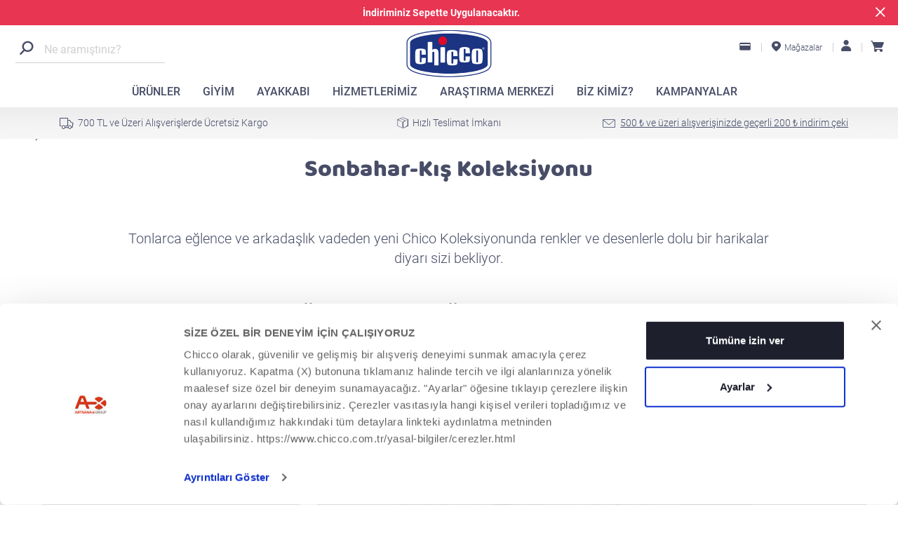

--- FILE ---
content_type: text/html; charset=UTF-8
request_url: https://www.chicco.com.tr/moda/tekstil.html
body_size: 369922
content:

<!-- <p>[BASE] Common init page section</p>  -->
<!--<sly data-sly-use.templateCustomization="templateCustomization.js"/>-->
<!-- <p>[BASE] Redirect section</p> -->
<!-- <p>[BASE] Init request section</p> -->

<!DOCTYPE html>
<!--[if lt IE 7]>      <html class="lt-ie10 lt-ie9 lt-ie8 lt-ie7 ie6" lang="tr_TR" prefix="og: http://ogp.me/ns#"> <![endif]-->
<!--[if IE 7]>         <html class="lt-ie10 lt-ie9 lt-ie8 ie7" lang="tr_TR" prefix="og: http://ogp.me/ns#"> <![endif]-->
<!--[if IE 8]>         <html class="lt-ie10 lt-ie9 ie8" lang="tr_TR" prefix="og: http://ogp.me/ns#"> <![endif]-->
<!--[if IE 9]>         <html class="lt-ie10 ie9" lang="tr_TR"prefix="og: http://ogp.me/ns#"> <![endif]-->
<!--[if gt IE 9]><!--> <html lang="tr_TR" prefix="og: http://ogp.me/ns#"> <!--<![endif]-->

	<html lang="tr_TR">
		<head>




<link rel="stylesheet"/>

    <!-- Google Tag Manager -->
    <script>(function(w,d,s,l,i){w[l]=w[l]||[];w[l].push({'gtm.start':
        new Date().getTime(),event:'gtm.js'});var f=d.getElementsByTagName(s)[0],
        j=d.createElement(s),dl=l!='dataLayer'?'&l='+l:'';j.async=true;j.defer=true;j.src=
        'https://www.googletagmanager.com/gtm.js?id='+i+dl;f.parentNode.insertBefore(j,f);
    })(window,document,'script','dataLayer','GTM-T8KVW6S');</script>
    <!-- End Google Tag Manager -->









<!-- /* HEAD BLOCK */ -->



    <title>Tekstil | Resmi chicco.com.tr websitesi</title>
    <meta http-equiv="content-type" content="text/html; charset=UTF-8"/>
    
    <meta name="description" content="C’è un paese delle meraviglie che ci aspetta! Scopri i colori e le fantasie della nuova collezione Autunno-Inverno di Chicco!
"/>


<meta http-equiv="content-language"/>
<meta name="format-detection" content="telephone=no">
<meta http-equiv="x-rim-auto-match" content="none">
<meta name="robots" content="index,follow"/>




<meta name="viewport" content="width=device-width, initial-scale=1.0, maximum-scale=3, user-scalable=no"> 

    
    
<script type="text/javascript" src="/etc.clientlibs/clientlibs/granite/jquery.min.772fb04d4ce536dfb06c17e789ad4dbd.js"></script>
<script type="text/javascript" src="/etc.clientlibs/clientlibs/granite/utils.min.9b44ee9bd63f1ac7c706ab9b5ef1a583.js"></script>
<script type="text/javascript" src="/etc.clientlibs/clientlibs/granite/jquery/granite.min.b09e67739aad739f61ec0f0e17c9870b.js"></script>
<script type="text/javascript" src="/etc/clientlibs/foundation/jquery.min.dd9b395c741ce2784096e26619e14910.js"></script>
<script type="text/javascript" src="/etc/clientlibs/foundation/main.min.b0e37cd4a9e4a7e9533b8ae13c803716.js"></script>



    
    <!--<link data-sly-test="/etc/designs/chicco2019.css" href="/etc/designs/chicco2019.css" rel="stylesheet" type="text/css" />-->













<!-- chicco2019 changes -->

<!-- STYLE SPECIFIC FOR HOMEPAGE, MAYBE FIX? TODO -->
<style>
    #bkgimg_osservatorio{
        margin-top: 30px;
    }
</style>


    
<link rel="stylesheet" href="/etc/designs/chicco2019/clientlibs/clientlibs_welcome.min.55f357e385e12d8085db863eeff75244.css" type="text/css">
<link rel="stylesheet" href="/etc/designs/chicco2019/clientlibs/clientlibs_video_text_category.min.1a49d9de4ecae4ace48b66c27b75b2d1.css" type="text/css">
<link rel="stylesheet" href="/etc/designs/chicco2019/clientlibs/clientlibs_text_image_category.min.168b5b1ca0f21a6f5a31a6f62d557218.css" type="text/css">
<link rel="stylesheet" href="/etc/designs/chicco2019/clientlibs/clientlibs_subcategories.min.86b57a0a504ed514a1d1103c9eac0d26.css" type="text/css">
<link rel="stylesheet" href="/etc/designs/chicco2019/clientlibs/clientlibs_observatory_triple_block.min.724b8c7d323772868c4b58371d77d421.css" type="text/css">
<link rel="stylesheet" href="/etc/designs/chicco2019/clientlibs/clientlibs_header_slider.min.ae6d672cc46fbfaf945c7d074dae43b4.css" type="text/css">
<link rel="stylesheet" href="/etc/designs/chicco2019/clientlibs/clientlib_product_card.min.88e2252d203547a4b2c55def27b699c5.css" type="text/css">
<link rel="stylesheet" href="/etc/designs/chicco2019/clientlibs/clientlib_offers_other.min.aff371a5714957e8cfa465bc8139f3a2.css" type="text/css">
<link rel="stylesheet" href="/etc/designs/chicco2019/clientlibs/clientlib_observatory_triple_block.min.76d90b17e24e0b9ae337c5792c1abd75.css" type="text/css">
<link rel="stylesheet" href="/etc/designs/chicco2019/clientlibs/clientlib_observatory_four_articles.min.d97cc1e5fcd7c5c1b18ccb6c980020f8.css" type="text/css">
<link rel="stylesheet" href="/etc/designs/chicco2019/clientlibs/clientlib_categories.min.f7a1e3de4fc09e44d4a742ac70e41d77.css" type="text/css">




    
<link rel="stylesheet" href="/etc/designs/chicco2019/clientlibs/main.min.8c58607529ca28f10af3cefb613a7ce2.css" type="text/css">






<!-- CUSTOM HEAD LIBS -->


<!-- <p>[BASE] Additional head section</p> -->


<style>
    @import url("/etc/designs/chicco2019/clientlibs/clientlib-base-head/css/font-awesome.min.css");
    .fa{display:inline-block;font:14px/1 FontAwesome;font-size:inherit;text-rendering:auto;-webkit-font-smoothing:antialiased;-moz-osx-font-smoothing:grayscale}
    .fa-spin{-webkit-animation:fa-spin 2s infinite linear;animation:fa-spin 2s infinite linear}
    @-webkit-keyframes fa-spin{0%{-webkit-transform:rotate(0deg);transform:rotate(0deg)}100%{-webkit-transform:rotate(359deg);transform:rotate(359deg)}}
    @keyframes fa-spin{0%{-webkit-transform:rotate(0deg);transform:rotate(0deg)}100%{-webkit-transform:rotate(359deg);transform:rotate(359deg)}}
    :root .fa-rotate-90,:root .fa-rotate-180,:root .fa-rotate-270,:root .fa-flip-horizontal,:root .fa-flip-vertical{filter:none}
    .fa-spinner:before {
        content: "\f110";
        font-family: FontAwesome;
        font-style: normal;
        font-weight: normal;
        text-decoration: inherit;
    }
    .site-overlay{position:fixed;top:0;right:0;left:0;bottom:0;background-color:rgba(0,0,0,.3);display:none;z-index:9999}
    .site-overlay{background-color:rgba(0,0,0,0.6);z-index:9999;}
    .site-overlay .loading .fa{font-size:30px;color:#fff}


    .loading{display:block;position:absolute;top:50%;left:50%;transform:translate(-50%,-50%)}
    .loading .fa{font-size:30px;color:#484d67}
    .loading{position:absolute;left:50%;top:50%;transform:translate(-50%,-50%);z-index:9}
    .loading i{font-size:30px}
    .site-overlay .loading{position:absolute;top:50%;left:50%;transform:translate(-50%,-50%);z-index:99999}
</style>
<div class="site-overlay"><div class="loading"><i class="fa fa-spinner fa-spin"></i></div></div>
<script>
    //showLoading();
</script>

    
<script type="text/javascript" src="/etc/designs/chicco2019/clientlibs/jquery.min.8ebb734b4648bf8f1ae2b1cc0e936c11.js"></script>







    
<script type="text/javascript" src="/etc/designs/chicco2019/clientlibs/clientlib-base-head.min.7c0f18f86e925feb1489511b5d43280b.js"></script>



<meta name="author" content=""/>






<meta name="google-site-verification" content="76yg9mSENVk0ALLkKt3rWc1evL2j3c-CyNCr6POZd8w"/>
<link rel="shortcut icon" type="image/vnd.microsoft.icon" href="/etc/designs/chicco2019/favicon.ico"/>










    <!-- Global site tag (gtag.js) - Google Ads: 841006213 -->
    <script async src="https://www.googletagmanager.com/gtag/js?id=AW-841006213"></script>
    <script>
        window.dataLayer = window.dataLayer || [];
        function gtag(){dataLayer.push(arguments);}
        gtag('js', new Date());
        gtag('config', 'AW-841006213');
    </script>



<!-- Amazon Pixel Script Tags -->


<!-- End Amazon Pixel Script Tags -->


    <script>
        var websiteCountry = "tr";
    </script>

</head>
		<body class="interna ">



	<noscript><iframe src="https://www.googletagmanager.com/ns.html?id=GTM-T8KVW6S" height="0" width="0" style="display:none;visibility:hidden"></iframe></noscript>



<div id="currentpage" data-currentpage="/content/chicco2019/tr/tr/moda/tekstil" style="display: none;"></div>


    

<input type="hidden" id="ecommerce" value="Y">
<input type="hidden" id="localizationsEnabled">
<input type="hidden" id="ssoConfigAPIEndPoint">
<input type="hidden" id="ssoConfigAPIKey">
<input type="hidden" id="ssoConfigSessionCookieName"/>
<input type="hidden" id="enginePopupEnabled" value="Y"/>
<input type="hidden" id="i18n_noresultfound" value="Sonuç bulunamadı"/>
<input type="hidden" id="i18n_mobileMenuBackLinkLabel"/>

<div id="failedLoginMessage" style="display:none"></div>
<a id="forgot-password-url" style="display:none"></a>
<a id="shop-register-url" style="display:none"></a>
<span id="greetingLabel" style="display:none"></span>
<span id="shopLabel" style="display:none"></span>
<div id="site-wrapper" class="addPadding" data-ep="false">
<div>






















	
	
	
	







	<script>
	var countryImg = "\/etc\/designs\/chicco2019\/clientlibs\/clientlib\u002Dnewdesign\/resources\/images\/TR_flag.png";
	var countryName = "Türkiye";
</script>


	<input type="hidden" id="authenticatedFidelityLink" value="/content/chicco2019/tr/tr/hizmetler/bebek-karti-chicco.html"/>
	<input type="hidden" id="anonymousFidelityLink=" value="/content/chicco2019/tr/tr/hizmetler/bebek-karti-chicco.html"/>

	<input type="hidden" id="prop_shopLink" value="https://www.chicco.com.tr/shop/cart"/>

	<input type="hidden" id="mostWanted" value="{&#34;suggestions&#34;:[{&#34;suggestionItem&#34;:&#34;Mama Sandalyeleri&#34;,&#34;SuggestionLink&#34;:&#34;/chicco-urunleri/beslenme/mama-sandalyeleri.html&#34;,&#34;target&#34;:&#34;_self&#34;},{&#34;suggestionItem&#34;:&#34;Goody Plus Bebek Arabası&#34;,&#34;SuggestionLink&#34;:&#34;/chicco-urunleri/pusetler/bebek-arabalari.html&#34;,&#34;target&#34;:&#34;_self&#34;},{&#34;suggestionItem&#34;:&#34;Next2Me Anne Yanı Beşikler&#34;,&#34;SuggestionLink&#34;:&#34;/chicco-urunleri/uyku-zamani-anne-yani-besikler/anne-yani-besikler.html&#34;,&#34;target&#34;:&#34;_self&#34;},{&#34;suggestionItem&#34;:&#34;Bebek Giyim&#34;,&#34;SuggestionLink&#34;:&#34;/chicco-urunleri/giyim/bebek-0-2-yas.html&#34;,&#34;target&#34;:&#34;_self&#34;},{&#34;suggestionItem&#34;:&#34;PhysioForma Emzikler&#34;,&#34;SuggestionLink&#34;:&#34;/chicco-urunleri/emzikler/physioforma-emzikler.html&#34;,&#34;target&#34;:&#34;_self&#34;},{&#34;suggestionItem&#34;:&#34;NaturalFeeling Biberon&#34;,&#34;SuggestionLink&#34;:&#34;/chicco-urunleri/emzirme-veya-biberonla-besleme/Biberonlar.html&#34;,&#34;target&#34;:&#34;_self&#34;}]}"/>
	<input type="hidden" id="searchPagePath" value="/search.html?"/>
	<input type="hidden" id="listingSearchPagePath" value="/urun-arama.html?"/>
	<input type="hidden" id="onEnterSearchPageType" value="listing"/>
	<input type="hidden" id="allresultsLabel" value="Tüm sonuçları listele"/>
	
		<!--  <button id="offcanvas-1-close-button" class="offcanvas-1-toggler">
			<img src="/etc/designs/chicco2019/clientlibs/clientlib-newdesign/resources/images/mobile_menu/close-1.png" width="65" height="65" alt="" class="icon-2" role="presentation" />
		</button> -->
		<nav class="navbar navbar-default hidden-md hidden-lg mm-slideout white-bg" id="navbar-fixed-top-mobile"> 
			
				<div class="promotion-bar" data-conf-promo="2">
					<div class="container">
						<div class="promotion-bar_text">
							<div style="text-align: center;"><b>İndiriminiz Sepette Uygulanacaktır.</b></div>

						</div>
						<button class="promotion-bar__close csu-close"></button>
					</div>
				</div>
			

			<div class="container container-mobile navmob">
				<div class="navbar-header">

                <div class="offcanvas-1-toggler">
                    <a href="#" data-analytics-trigger-on="click" data-analytics-trigger-id="mobileMenu" data-analytics-trigger-data='{&quot;events&quot;:{&quot;touch&quot;:{&quot;once&quot;:false}}}'>
                        <span class="chiccoicon icon-open-menu chiccoicon-menu"></span>
                    </a>
                </div>

                <div>
                    <a class="apriMobile" href="#CercaMobile">
                        <span class="chiccoicon chiccoicon-search"></span>
                    </a>
                </div>

                <div class="logo">
                    <a href="/" class="navbar-brand logo-mobile">
                        <img class="logo-position" src="/content/dam/chicco2019/home-page-temp/logo-navigation-bar/chicco_logo_2018_v3@2x.png" width="121" height="67" alt="Chicco logosu" title="Chicco logosu"/>

                    </a>
                </div>
				<div>
                    <a href="/magazalarimiz.html" data-label="top-menu-stores">
                        <span class="chiccoiconshop2 csu-point-desktop top-menu-icon"></span>
                    </a>
                </div>

                <div class="nav-chart">
                    <span class="cart-circle-red cart-circle-red-two-digit" style="display: none;"></span>
                    <a href="https://www.chicco.com.tr/shop/cart" data-label="top-menu-cart">
                        <span class="csu-carrello-full"></span>
                    </a>
                </div>
            </div>
			</div>

			<div class="sale-info" id="sale-info-mobile">
				<div class="container central-menu-3">
					<div class="row sale-info__row">
						
							<div class="col-xs-12">
								
									<span class="chiccoicon chiccoiconshop2-shipping"></span>
									700 TL ve Üzeri Alışverişlerde Ücretsiz Kargo
								
								
								
							</div>
							
						
							<div class="col-xs-12 hidden">
								
								
									<span class="csu-box"></span>	
									Hızlı Teslimat İmkanı
								
								
							</div>
							
						
							<div class="col-xs-12 hidden">
								
								
								
                                                                    
                                                                    <div class=" dropdown" data-id="iscrizione-newsletter">
                                                                            <a class="dropdown-toggle" id="discount-mobile">
                                                                                <span class="chiccoiconshop2 csu-mail"></span>
                                                                                500 ₺ ve üzeri alışverişinizde geçerli 200 ₺ indirim çeki
                                                                            </a>
                                                                            <div class="dropdown-menu dropdown-menu-center" id="discount-box-mobile">
                                                                            <div class="discount-box modal-drop-mobile" id="popup_news_dropMobile" data-path="https://www.chicco.com.tr/account/newsletter">
                                                                                    <div class="modal-head">

                                                                                        <div class="modal-title">
                                                                                            Üyeliğinizi Oluştururken Chicco Haber Bülteni&#39;ne Kaydolun
                                                                                        </div>
                                                                                    </div>
                                                                                    <div class="modal-body">
                                                                                        <form id="newsletter_popup_mobile_form" method="POST" action="https://www.chicco.com.tr/account/newsletter" class="newsletter chicco-form chicco-form-style1 chicco-form-style1-var1 chicco-form-style1-var2">

                                                                                            <div class="modal-subtitle" style="white-space: normal;">
                                                                                                
                                                                                            </div>
                                                                                            <div class="input">
                                                                                                <input type="email" placeholder="Email" name="email" id="news-mail-mobile" class="news-mail-input">
																								<span class="help-block mail-error" style="display:none;">Tüm zorunlu alanları kontrol edin</span>
																								<div class="terms">
                                                                                                    <label>
                                                                                                        <input type="checkbox" name="check1" class="custom-checkbox-active check1"><span class="custom-checkbox check1" aria-hidden="true"></span>
                                                                                                        <span class="text">
                                                                                                                        Kullanım koşullarını kabul ediyorum.&nbsp;<a href="/yasal-bilgiler.html" target="_self">Gizlilik politikası</a>
                                                                                                        </span>
                                                                                                    </label>
																									<div class="required-field"><span class="help-block" style="display:none;">Tüm zorunlu alanları kontrol edin</span></div>
																								</div>
																							</div>
																							<div class="buttons">
																									<input type="submit" class="btn btn-blue newsPop2 newsPopMobileSubmit" value="Haber Bültenine Üye Ol"/>
																							</div>
																							<div class="valid-on"><span class="text"></span></div>
																						</form>
																					</div>
																				</div>
                                                                            </div>
                                                                    </div>
                                                                
							</div>
							
						
					</div>
				</div>
			</div>

			<div class="overlay" id="overlayMobile" style="display:none;"></div>

			<div class="col-xs-12 search-mobile-container">
				<div class="container containerSearchMobile">

					<div class="container central-menu input-wrapper search-mobile-container__data_entry">
						<div class="search-mobile-container__data_entry__back csu-back_mmenu"></div>
						<div class="search-mobile-container__data_entry__search_icon csu-search"></div>
						<input type="text" id="CercaM" class="form-search-mobile search-mobile-container__data_entry__input"/>
						<div class="search-mobile-container__data_entry__delete">Sil</div>
					</div>

					<div class="search-mobile-container__results">
						<div class="search-mobile-container__results__default">
							<span>En Çok Arananlar</span>
							<div data-model="most-wanted">

							</div>
						</div>
						<div class="search-mobile-container__results__items">
							<div class="search-mobile-container__results__items__suggestion">
								Bunu mu demek istediniz? "<span data-model="suggestion"></span>"?
							</div>
							<div data-model="all-results" class="search-mobile-container__results__items__all_results">
							</div>
							<div class="search-mobile-container__results__items__items">
								<div data-model="items">

								</div>
							</div>
						</div>
						<div class="search-mobile-container__results__pages">
							<span>İlgini çekebilecek sayfalar</span>
							<div data-model="pages">

							</div>
						</div>
					</div>
				</div>
			</div>



		</nav>
		<!-- HEADER MOBILE END -->

		<!-- MOBILE MMENU -->

		<nav id="mobile-menu" style="display: none;">
			<div id="mobile-mmenu-menu">
				<ul>
					
						
							
								
								
									<li>
										<span data-number="1">ÜRÜNLER</span>
										
											<ul class="second-level">
												
													
														
															
															
																<li>
																	
																			
																				<span>Emzirme veya Biberonla Besleme</span>
																			
																	
																			
																	
																			
																	
																			
																	
																			
																	
																			
																	
																			
																	
																			
																	
																	<ul class="third-level">
																		
																			
																				<li>
																					<a href="/chicco-urunleri/emzirme-veya-biberonla-besleme.html" class="catLink" title="Emzirme veya Biberonla Besleme" target="_self">
																						<span class="category-title">Emzirme veya Biberonla Besleme</span>
																					</a>
																				</li>
																			
																			
																		
																			
																			
																				<li>
																					<a href="/chicco-urunleri/emzirme-veya-biberonla-besleme/gogus-pompalari.html" title="Göğüs Pompaları " target="_self">
													                                    <img class="img-circle lazyload" data-src="/content/dam/chicco/menu_mobile/prodotti/allattamento/TIRALATTE.png"/>
													                                    <span>Göğüs Pompaları </span>
																					</a>
												                                </li>
																			
																		
																			
																			
																				<li>
																					<a href="/chicco-urunleri/emzirme-veya-biberonla-besleme/gogus-pedleri.html" title="Göğüs Pedleri" target="_self">
													                                    <img class="img-circle lazyload" data-src="/content/dam/chicco/menu_mobile/prodotti/allattamento/COPPETTE.png"/>
													                                    <span>Göğüs Pedleri</span>
																					</a>
												                                </li>
																			
																		
																			
																			
																				<li>
																					<a href="/chicco-urunleri/emzirme-veya-biberonla-besleme/emzirme-aksesuarlari.html" title="Emzirme Aksesuarları" target="_self">
													                                    <img class="img-circle lazyload" data-src="/content/dam/chicco/menu_mobile/prodotti/allattamento/Accessori.png"/>
													                                    <span>Emzirme Aksesuarları</span>
																					</a>
												                                </li>
																			
																		
																			
																			
																				<li>
																					<a href="/chicco-urunleri/emzirme-veya-biberonla-besleme/Biberonlar.html" title="Biberonlar" target="_self">
													                                    <img class="img-circle lazyload" data-src="/content/dam/chicco/menu_mobile/prodotti/allattamento/BIBERON-.png"/>
													                                    <span>Biberonlar</span>
																					</a>
												                                </li>
																			
																		
																			
																			
																				<li>
																					<a href="/chicco-urunleri/emzirme-veya-biberonla-besleme/biberon-emzikleri.html" title="Biberon Emzikleri" target="_self">
													                                    <img class="img-circle lazyload" data-src="/content/dam/chicco/menu_mobile/prodotti/allattamento/TETTARELLA.png"/>
													                                    <span>Biberon Emzikleri</span>
																					</a>
												                                </li>
																			
																		
																			
																			
																				<li>
																					<a href="/chicco-urunleri/emzirme-veya-biberonla-besleme/sterilizator.html" title="Sterilizatör" target="_self">
													                                    <img class="img-circle lazyload" data-src="/content/dam/chicco/menu_mobile/prodotti/allattamento/STERILIZZATORI.png"/>
													                                    <span>Sterilizatör</span>
																					</a>
												                                </li>
																			
																		
																			
																			
																				<li>
																					<a href="/chicco-urunleri/emzirme-veya-biberonla-besleme/biberon-isiticilari.html" title="Biberon Isıtıcıları" target="_self">
													                                    <img class="img-circle lazyload" data-src="/content/dam/chicco/menu_mobile/prodotti/allattamento/SCALDABIBERON.png"/>
													                                    <span>Biberon Isıtıcıları</span>
																					</a>
												                                </li>
																			
																		
																	</ul>
																	
																			
																				<img class="lazyload" data-src="/content/dam/chicco/menu_mobile/prodotti/allattamento/2-Livello_HG_193x155.png"/>
																			
																	
																			
																	
																			
																	
																			
																	
																			
																	
																			
																	
																			
																	
																			
																	
																</li>
															
														
														
													
														
															
															
																<li>
																	
																			
																				<span>Emzikler </span>
																			
																	
																			
																	
																			
																	
																			
																	
																	<ul class="third-level">
																		
																			
																				<li>
																					<a href="/chicco-urunleri/emzikler.html" class="catLink" title="Emzikler " target="_self">
																						<span class="category-title">Emzikler </span>
																					</a>
																				</li>
																			
																			
																		
																			
																			
																				<li>
																					<a href="/chicco-urunleri/emzikler/physioforma-emzikler.html" title="PhysioForma Emzikler" target="_self">
													                                    <img class="img-circle lazyload" data-src="/content/dam/chicco/menu_mobile/prodotti/succhietti/Sottocategoria-2-GOMMOTTO.png"/>
													                                    <span>PhysioForma Emzikler</span>
																					</a>
												                                </li>
																			
																		
																			
																			
																				<li>
																					<a href="/chicco-urunleri/emzikler/emzikler.html" title="Emzikler" target="_self">
													                                    <img class="img-circle lazyload" data-src="/content/dam/chicco/menu_mobile/prodotti/succhietti/Sottocategoria-1-SUCCHIETTI.png"/>
													                                    <span>Emzikler</span>
																					</a>
												                                </li>
																			
																		
																			
																			
																				<li>
																					<a href="/chicco-urunleri/emzikler/emzik-kutulari.html" title="Emzik Kutuları" target="_self">
													                                    <img class="img-circle lazyload" data-src="/content/dam/chicco/menu_mobile/prodotti/succhietti/emzik kutusu.jpg"/>
													                                    <span>Emzik Kutuları</span>
																					</a>
												                                </li>
																			
																		
																	</ul>
																	
																			
																				<img class="lazyload" data-src="/content/dam/chicco/menu_mobile/prodotti/succhietti/2-Livello_HG_193x155.png"/>
																			
																	
																			
																	
																			
																	
																			
																	
																</li>
															
														
														
													
														
															
															
																<li>
																	
																			
																				<span>Emzirme Yastık ve Minderler</span>
																			
																	
																			
																	
																			
																	
																	<ul class="third-level">
																		
																			
																				<li>
																					<a href="/chicco-urunleri/emzirme-yastik-ve-minderler.html" class="catLink" title="Emzirme Yastık ve Minderler" target="_self">
																						<span class="category-title">Emzirme Yastık ve Minderler</span>
																					</a>
																				</li>
																			
																			
																		
																			
																			
																				<li>
																					<a href="/chicco-urunleri/emzirme-yastik-ve-minderler/hamile-yastiklari-boppy.html" title="Hamile Yastıkları" target="_self">
													                                    <img class="img-circle lazyload" data-src="/content/dam/chicco/com/2019/menu/hard-goods/pregnancy-and-underwear/Cuscini-Gravidanza.png"/>
													                                    <span>Hamile Yastıkları</span>
																					</a>
												                                </li>
																			
																		
																			
																			
																				<li>
																					<a href="/chicco-urunleri/emzirme-yastik-ve-minderler/emzirme-yastiklari.html" title="Emzirme Yastıkları" target="_self">
													                                    <img class="img-circle lazyload" data-src="/content/dam/chicco/menu_mobile/prodotti/cusini/Cuscini-Allattamento-Boppy.png"/>
													                                    <span>Emzirme Yastıkları</span>
																					</a>
												                                </li>
																			
																		
																	</ul>
																	
																			
																				<img class="lazyload" data-src="/content/dam/chicco/menu_mobile/prodotti/cusini/Cuscini-Allattamento-Boppy.png"/>
																			
																	
																			
																	
																			
																	
																</li>
															
														
														
													
													
														
															
															
																<li>
																	
																			
																				<span>Beslenme</span>
																			
																	
																			
																	
																			
																	
																			
																	
																			
																	
																			
																	
																			
																	
																	<ul class="third-level">
																		
																			
																				<li>
																					<a href="/chicco-urunleri/beslenme.html" class="catLink" title="Beslenme" target="_self">
																						<span class="category-title">Beslenme</span>
																					</a>
																				</li>
																			
																			
																		
																			
																			
																				<li>
																					<a href="/chicco-urunleri/beslenme/tabak-catal-bicak.html" title="Tabak, Çatal - Bıçak" target="_self">
													                                    <img class="img-circle lazyload" data-src="/content/dam/chicco/menu_mobile/prodotti/pappa/PIATTI.png"/>
													                                    <span>Tabak, Çatal - Bıçak</span>
																					</a>
												                                </li>
																			
																		
																			
																			
																				<li>
																					<a href="/chicco-urunleri/beslenme/termos-ve-gida-saklama.html" title="Termos ve Mama Saklama Kapları" target="_self">
													                                    <img class="img-circle lazyload" data-src="/content/dam/chicco/menu_mobile/prodotti/pappa/Thermos.png"/>
													                                    <span>Termos ve Mama Saklama Kapları</span>
																					</a>
												                                </li>
																			
																		
																			
																			
																				<li>
																					<a href="/chicco-urunleri/beslenme/suluk-ve-bardaklar.html" title="Suluk ve Bardaklar" target="_self">
													                                    <img class="img-circle lazyload" data-src="/content/dam/chicco/menu_mobile/prodotti/pappa/TAZZE.png"/>
													                                    <span>Suluk ve Bardaklar</span>
																					</a>
												                                </li>
																			
																		
																			
																			
																				<li>
																					<a href="/chicco-urunleri/beslenme/mama-sandalyeleri.html" title="Mama Sandalyeleri " target="_self">
													                                    <img class="img-circle lazyload" data-src="/content/dam/chicco/menu_mobile/prodotti/pappa/seggioloni.png"/>
													                                    <span>Mama Sandalyeleri </span>
																					</a>
												                                </li>
																			
																		
																			
																			
																				<li>
																					<a href="/chicco-urunleri/beslenme/yukseltici-mama-sandalyeleri.html" title="Yükseltici Mama Sandalyeleri " target="_self">
													                                    <img class="img-circle lazyload" data-src="/content/dam/chicco/menu_mobile/prodotti/pappa/rialzi-sedia.png"/>
													                                    <span>Yükseltici Mama Sandalyeleri </span>
																					</a>
												                                </li>
																			
																		
																			
																			
																				<li>
																					<a href="/chicco-urunleri/beslenme/mama-sandalyesi-aksesuarlari.html" title="Mama Sandalyesi Aksesuarları" target="_self">
													                                    <img class="img-circle lazyload" data-src="/content/dam/chicco/menu_mobile/prodotti/pappa/seggiolini-da-tavola.png"/>
													                                    <span>Mama Sandalyesi Aksesuarları</span>
																					</a>
												                                </li>
																			
																		
																	</ul>
																	
																			
																				<img class="lazyload" data-src="/content/dam/chicco/menu_mobile/prodotti/pappa/2-Livello_HG_193x155.png"/>
																			
																	
																			
																	
																			
																	
																			
																	
																			
																	
																			
																	
																			
																	
																</li>
															
														
														
													
														
															
															
																<li>
																	
																			
																				<span>Uyku Zamanı Anne Yanı Beşikler</span>
																			
																	
																			
																	
																			
																	
																			
																	
																			
																	
																			
																	
																			
																	
																	<ul class="third-level">
																		
																			
																				<li>
																					<a href="/chicco-urunleri/uyku-zamani-anne-yani-besikler.html" class="catLink" title="Uyku Zamanı Anne Yanı Beşikler" target="_self">
																						<span class="category-title">Uyku Zamanı Anne Yanı Beşikler</span>
																					</a>
																				</li>
																			
																			
																		
																			
																			
																				<li>
																					<a href="/chicco-urunleri/uyku-zamani-anne-yani-besikler/anne-yani-besikler.html" title="Anne Yanı Beşikler" target="_self">
													                                    <img class="img-circle lazyload" data-src="/content/dam/chicco/menu_mobile/prodotti/nanna/culle.png"/>
													                                    <span>Anne Yanı Beşikler</span>
																					</a>
												                                </li>
																			
																		
																			
																			
																				<li>
																					<a href="/chicco-urunleri/uyku-zamani-anne-yani-besikler/park-yataklar.html" title="Park Yataklar" target="_self">
													                                    <img class="img-circle lazyload" data-src="/content/dam/chicco/menu_mobile/prodotti/nanna/lettini.png"/>
													                                    <span>Park Yataklar</span>
																					</a>
												                                </li>
																			
																		
																			
																			
																				<li>
																					<a href="/chicco-urunleri/uyku-zamani-anne-yani-besikler/nevresim-ve-carsaf-setleri.html" title="Nevresim/ Çarşaf Setleri" target="_self">
													                                    <img class="img-circle lazyload" data-src="/content/dam/chicco/menu_mobile/prodotti/nanna/lenzuola.png"/>
													                                    <span>Nevresim/ Çarşaf Setleri</span>
																					</a>
												                                </li>
																			
																		
																			
																			
																				<li>
																					<a href="/chicco-urunleri/uyku-zamani-anne-yani-besikler/besik-aksesuarlari.html" title="Beşik Aksesuarları" target="_self">
													                                    <img class="img-circle lazyload" data-src="/content/dam/chicco/menu_mobile/prodotti/nanna/accessori.png"/>
													                                    <span>Beşik Aksesuarları</span>
																					</a>
												                                </li>
																			
																		
																			
																			
																				<li>
																					<a href="/chicco-urunleri/uyku-zamani-anne-yani-besikler/gece-lambalari.html" title="Gece Lambaları" target="_self">
													                                    <img class="img-circle lazyload" data-src="/content/dam/chicco/menu_mobile/prodotti/salute-e-protezione/Umidificatori.png"/>
													                                    <span>Gece Lambaları</span>
																					</a>
												                                </li>
																			
																		
																			
																			
																				<li>
																					<a>
													                                    <img class="img-circle lazyload"/>
													                                    <span></span>
																					</a>
												                                </li>
																			
																		
																	</ul>
																	
																			
																				<img class="lazyload" data-src="/content/dam/chicco/menu_mobile/prodotti/nanna/2-Livello_HG_193x155.png"/>
																			
																	
																			
																	
																			
																	
																			
																	
																			
																	
																			
																	
																			
																	
																</li>
															
														
														
													
														
															
															
																<li>
																	
																			
																				<span>Rahatlama</span>
																			
																	
																			
																	
																			
																	
																	<ul class="third-level">
																		
																			
																				<li>
																					<a href="/chicco-urunleri/rahatlama.html" class="catLink" title="Rahatlama" target="_self">
																						<span class="category-title">Rahatlama</span>
																					</a>
																				</li>
																			
																			
																		
																			
																			
																				<li>
																					<a href="/chicco-urunleri/rahatlama/ana-kucagi-ve-bebek-salincaklari.html" title="Anne Kucağı ve Bebek Salıncakları" target="_self">
													                                    <img class="img-circle lazyload" data-src="/content/dam/chicco/menu_mobile/prodotti/relax/sdraiette-e-altalene.png"/>
													                                    <span>Anne Kucağı ve Bebek Salıncakları</span>
																					</a>
												                                </li>
																			
																		
																			
																			
																				<li>
																					<a href="/chicco-urunleri/rahatlama/eglence-parki-ve-koltuklar.html" title="Eğlence Parkı ve Koltuklar" target="_self">
													                                    <img class="img-circle lazyload" data-src="/content/dam/chicco/menu_mobile/prodotti/relax/box.png"/>
													                                    <span>Eğlence Parkı ve Koltuklar</span>
																					</a>
												                                </li>
																			
																		
																	</ul>
																	
																			
																				<img class="lazyload" data-src="/content/dam/chicco/menu_mobile/prodotti/relax/2-Livello_HG_193x155.png"/>
																			
																	
																			
																	
																			
																	
																</li>
															
														
														
													
													
														
															
															
																<li>
																	
																			
																				<span>Güvenli Seyahat</span>
																			
																	
																			
																	
																			
																	
																	<ul class="third-level">
																		
																			
																				<li>
																					<a href="/chicco-urunleri/guvenli-seyahat.html" class="catLink" title="Güvenli Seyahat" target="_self">
																						<span class="category-title">Güvenli Seyahat</span>
																					</a>
																				</li>
																			
																			
																		
																			
																			
																				<li>
																					<a href="/chicco-urunleri/guvenli-seyahat/oto-koltuklari.html" title="Oto Koltukları" target="_self">
													                                    <img class="img-circle lazyload" data-src="/content/dam/chicco/menu_mobile/prodotti/sicurezza-in-auto/Seggiolini-Auto.png"/>
													                                    <span>Oto Koltukları</span>
																					</a>
												                                </li>
																			
																		
																			
																			
																				<li>
																					<a href="/chicco-urunleri/guvenli-seyahat/seyahat-aksesuarlari.html" title="Seyahat Aksesuarları" target="_self">
													                                    <img class="img-circle lazyload" data-src="/content/dam/chicco/menu_mobile/prodotti/sicurezza-in-auto/Accessori-Viaggio.png"/>
													                                    <span>Seyahat Aksesuarları</span>
																					</a>
												                                </li>
																			
																		
																	</ul>
																	
																			
																				<img class="lazyload" data-src="/content/dam/chicco/menu_mobile/prodotti/sicurezza-in-auto/2-Livello_HG_193x155.png"/>
																			
																	
																			
																	
																			
																	
																</li>
															
														
														
													
														
															
															
																<li>
																	
																			
																				<span>Pusetler</span>
																			
																	
																			
																	
																			
																	
																			
																	
																			
																	
																	<ul class="third-level">
																		
																			
																				<li>
																					<a href="/chicco-urunleri/pusetler.html" class="catLink" title="Pusetler" target="_self">
																						<span class="category-title">Pusetler</span>
																					</a>
																				</li>
																			
																			
																		
																			
																			
																				<li>
																					<a href="/chicco-urunleri/pusetler/bebek-arabalari.html" title="Bebek Arabaları" target="_self">
													                                    <img class="img-circle lazyload" data-src="/content/dam/chicco/menu_mobile/prodotti/a-passeggio/PASSEGGINI.png"/>
													                                    <span>Bebek Arabaları</span>
																					</a>
												                                </li>
																			
																		
																			
																			
																				<li>
																					<a href="/chicco-urunleri/pusetler/uclu-seyahat-setleri.html" title="Üçlü Seyahat Setleri " target="_self">
													                                    <img class="img-circle lazyload" data-src="/content/dam/chicco/menu_mobile/prodotti/a-passeggio/TRIO.png"/>
													                                    <span>Üçlü Seyahat Setleri</span>
																					</a>
												                                </li>
																			
																		
																			
																			
																				<li>
																					<a href="/chicco-urunleri/pusetler/travel-sistem-bebek-arabalari.html" title="Travel Sistem Bebek Arabaları" target="_self">
													                                    <img class="img-circle lazyload"/>
													                                    <span>Travel Sistem Bebek Arabaları</span>
																					</a>
												                                </li>
																			
																		
																			
																			
																				<li>
																					<a href="/chicco-urunleri/pusetler/puset-aksesuarlari.html" title="Puset Aksesuarları " target="_self">
													                                    <img class="img-circle lazyload" data-src="/content/dam/chicco/menu_mobile/prodotti/a-passeggio/ACCESSORI-PASSEGGINO.png"/>
													                                    <span>Puset Aksesuarları </span>
																					</a>
												                                </li>
																			
																		
																	</ul>
																	
																			
																				<img class="lazyload" data-src="/content/dam/chicco/menu_mobile/prodotti/a-passeggio/2-Livello_HG_193x155.png"/>
																			
																	
																			
																	
																			
																	
																			
																	
																			
																	
																</li>
															
														
														
													
														
															
															
																<li>
																	
																			
																				<span>Kangurular</span>
																			
																	
																			
																	
																			
																	
																	<ul class="third-level">
																		
																			
																				<li>
																					<a href="/chicco-urunleri/kangurular.html" class="catLink" title="Kangurular" target="_self">
																						<span class="category-title">Kangurular</span>
																					</a>
																				</li>
																			
																			
																		
																			
																			
																				<li>
																					<a href="/chicco-urunleri/kangurular/bebek-kanguru.html" title="Bebek Kanguru" target="_self">
													                                    <img class="img-circle lazyload" data-src="/content/dam/chicco/menu_mobile/prodotti/portabebè/Marsupi.png"/>
													                                    <span>Bebek Kanguru</span>
																					</a>
												                                </li>
																			
																		
																			
																			
																				<li>
																					<a href="/chicco-urunleri/kangurular/boppy.html" title="Boppy" target="_self">
													                                    <img class="img-circle lazyload" data-src="/content/dam/chicco/menu_mobile/prodotti/portabebè/Comfyfit.png"/>
													                                    <span>Boppy</span>
																					</a>
												                                </li>
																			
																		
																	</ul>
																	
																			
																				<img class="lazyload" data-src="/content/dam/chicco/menu_mobile/prodotti/portabebè/2-Livello_HG_193x155.png"/>
																			
																	
																			
																	
																			
																	
																</li>
															
														
														
													
													
														
															
															
																<li>
																	
																			
																				<span>Hijyen</span>
																			
																	
																			
																	
																			
																	
																			
																	
																			
																	
																			
																	
																	<ul class="third-level">
																		
																			
																				<li>
																					<a href="/chicco-urunleri/hijyen.html" class="catLink" title="Hijyen" target="_self">
																						<span class="category-title">Hijyen</span>
																					</a>
																				</li>
																			
																			
																		
																			
																			
																				<li>
																					<a href="/chicco-urunleri/hijyen/pisik-kremleri.html" title="Pişik Kremleri" target="_self">
													                                    <img class="img-circle lazyload" data-src="/content/dam/chicco/menu_mobile/prodotti/igiene/CAMBIO.png"/>
													                                    <span>Pişik Kremleri</span>
																					</a>
												                                </li>
																			
																		
																			
																			
																				<li>
																					<a href="/chicco-urunleri/hijyen/agiz-bakimi.html" title="Ağız Bakımı" target="_self">
													                                    <img class="img-circle lazyload" data-src="/content/dam/chicco/menu_mobile/prodotti/igiene/spazzolino.png"/>
													                                    <span>Ağız Bakımı</span>
																					</a>
												                                </li>
																			
																		
																			
																			
																				<li>
																					<a href="/chicco-urunleri/hijyen/dis-kasiyici.html" title="Diş Kaşıyıcı" target="_self">
													                                    <img class="img-circle lazyload" data-src="/content/dam/chicco/menu_mobile/prodotti/igiene/MASSAGGIAGENGIVE-FRESH-RELAX-4M--180404-02-1200x1200.png"/>
													                                    <span>Diş Kaşıyıcı</span>
																					</a>
												                                </li>
																			
																		
																			
																			
																				<li>
																					<a href="/chicco-urunleri/hijyen/dezenfektanlar-ve-ev-temizlik-urunleri.html" title="Dezenfektanlar" target="_self">
													                                    <img class="img-circle lazyload" data-src="/content/dam/chicco/it/categorie-prodotti/igiene-quotidiana/cambio-e-pannolini/prodotti/8058664122233/SPRAY-MULTISUPERFICIE-190806-00-1200x1200.jpg"/>
													                                    <span>Dezenfektanlar</span>
																					</a>
												                                </li>
																			
																		
																			
																			
																				<li>
																					<a href="/chicco-urunleri/hijyen/deterjan-ve-yumusaticilar.html" title="Deterjan ve Yumuşatıcılar" target="_self">
													                                    <img class="img-circle lazyload" data-src="/content/dam/chicco/menu_mobile/prodotti/igiene/detersivo.png"/>
													                                    <span>Deterjan ve Yumuşatıcılar</span>
																					</a>
												                                </li>
																			
																		
																	</ul>
																	
																			
																				<img class="lazyload" data-src="/content/dam/chicco/menu_mobile/prodotti/igiene/2-Livello_HG_193x155.png"/>
																			
																	
																			
																	
																			
																	
																			
																	
																			
																	
																			
																	
																</li>
															
														
														
													
														
															
															
																<li>
																	
																			
																				<span>Banyo Zamanı</span>
																			
																	
																			
																	
																			
																	
																			
																	
																			
																	
																			
																	
																			
																	
																	<ul class="third-level">
																		
																			
																				<li>
																					<a href="/chicco-urunleri/banyo-zamani.html" class="catLink" title="Banyo Zamanı" target="_self">
																						<span class="category-title">Banyo Zamanı</span>
																					</a>
																				</li>
																			
																			
																		
																			
																			
																				<li>
																					<a href="/chicco-urunleri/banyo-zamani/sampuanlar.html" title="Şampuanlar" target="_self">
													                                    <img class="img-circle lazyload" data-src="/content/dam/chicco/menu_mobile/prodotti/bagnetto/SHAMPOO.png"/>
													                                    <span>Şampuanlar</span>
																					</a>
												                                </li>
																			
																		
																			
																			
																				<li>
																					<a href="/chicco-urunleri/banyo-zamani/bebek-kuveti-alt-degistirme.html" title="Bebek Küveti ve Alt Değiştirme" target="_self">
													                                    <img class="img-circle lazyload" data-src="/content/dam/chicco/menu_mobile/prodotti/igiene/bagnetti-fasciatoi.png"/>
													                                    <span>Bebek Küveti ve Alt Değiştirme</span>
																					</a>
												                                </li>
																			
																		
																			
																			
																				<li>
																					<a href="/chicco-urunleri/banyo-zamani/bebek-yagi-ve-losyonlari.html" title="Bebek Yağı ve Losyonları" target="_self">
													                                    <img class="img-circle lazyload" data-src="/content/dam/chicco/menu_mobile/prodotti/bagnetto/CREMA-CORPO.png"/>
													                                    <span>Bebek Yağı ve Losyonları</span>
																					</a>
												                                </li>
																			
																		
																			
																			
																				<li>
																					<a href="/chicco-urunleri/banyo-zamani/bebek-bakim-setleri.html" title="Bebek Bakım Setleri" target="_self">
													                                    <img class="img-circle lazyload" data-src="/content/dam/chicco/menu_mobile/prodotti/bagnetto/SET.png"/>
													                                    <span>Bebek Bakım Setleri</span>
																					</a>
												                                </li>
																			
																		
																			
																			
																				<li>
																					<a href="/chicco-urunleri/banyo-zamani/vucut-sampuani.html" title="Vücut Şampuanı" target="_self">
													                                    <img class="img-circle lazyload" data-src="/content/dam/chicco/menu_mobile/prodotti/bagnetto/bagnoschiuma.png"/>
													                                    <span>Vücut Şampuanı</span>
																					</a>
												                                </li>
																			
																		
																			
																			
																				<li>
																					<a href="/chicco-urunleri/banyo-zamani/bakim-ve-banyo-zamani-aksesuarlari.html" title="Bakım ve Banyo Zamanı Aksesuarları" target="_self">
													                                    <img class="img-circle lazyload" data-src="/content/dam/chicco/menu_mobile/prodotti/bagnetto/CURA-ACCESSORI.png"/>
													                                    <span>Bakım ve Banyo Zamanı Aksesuarları</span>
																					</a>
												                                </li>
																			
																		
																	</ul>
																	
																			
																				<img class="lazyload" data-src="/content/dam/chicco/menu_mobile/prodotti/bagnetto/2-Livello_HG_193x155.png"/>
																			
																	
																			
																	
																			
																	
																			
																	
																			
																	
																			
																	
																			
																	
																</li>
															
														
														
													
														
															
															
																<li>
																	
																			
																				<span>Bakım ve Koruma</span>
																			
																	
																			
																	
																			
																	
																			
																	
																			
																	
																			
																	
																			
																	
																			
																	
																	<ul class="third-level">
																		
																			
																				<li>
																					<a href="/chicco-urunleri/bakim-ve-koruma.html" class="catLink" title="Bakım ve Koruma" target="_self">
																						<span class="category-title">Bakım ve Koruma</span>
																					</a>
																				</li>
																			
																			
																		
																			
																			
																				<li>
																					<a href="/chicco-urunleri/bakim-ve-koruma/yaz-urunleri.html" title="Yaz Ürünleri" target="_self">
													                                    <img class="img-circle lazyload" data-src="/content/dam/chicco/menu_mobile/prodotti/salute-e-protezione/solari-ref-00009159000000.png"/>
													                                    <span>Yaz Ürünleri</span>
																					</a>
												                                </li>
																			
																		
																			
																			
																				<li>
																					<a href="/chicco-urunleri/bakim-ve-koruma/burun-temizligi.html" title="Burun Temizliği" target="_self">
													                                    <img class="img-circle lazyload" data-src="/content/dam/chicco/menu_mobile/prodotti/salute-e-protezione/Pulizia-Naso.png"/>
													                                    <span>Burun Temizliği</span>
																					</a>
												                                </li>
																			
																		
																			
																			
																				<li>
																					<a href="/chicco-urunleri/bakim-ve-koruma/ates-olcerler.html" title="Ateş Ölçerler" target="_self">
													                                    <img class="img-circle lazyload" data-src="/content/dam/chicco/menu_mobile/prodotti/salute-e-protezione/TERMOMETRO-DIGITALE-PEDIATRICO-DIGI-BABY-171212-02-1200x1200.png"/>
													                                    <span>Ateş Ölçerler</span>
																					</a>
												                                </li>
																			
																		
																			
																			
																				<li>
																					<a href="/chicco-urunleri/bakim-ve-koruma/tazeleyici-koruyucular.html" title="Tazeleyici ve Koruyucular" target="_self">
													                                    <img class="img-circle lazyload" data-src="/content/dam/chicco/menu_mobile/prodotti/salute-e-protezione/AntiZanzara.png"/>
													                                    <span>Tazeleyici ve Koruyucular</span>
																					</a>
												                                </li>
																			
																		
																			
																			
																				<li>
																					<a href="/chicco-urunleri/bakim-ve-koruma/gunes-gozlukleri.html" title="Güneş Gözlükleri" target="_self">
													                                    <img class="img-circle lazyload" data-src="/content/dam/chicco/menu_mobile/prodotti/salute-e-protezione/Occhiale-da-sole.png"/>
													                                    <span>Güneş Gözlükleri</span>
																					</a>
												                                </li>
																			
																		
																			
																			
																				<li>
																					<a href="/chicco-urunleri/bakim-ve-koruma/bebek-telsizleri.html" title="bebek telsizleri" target="_self">
													                                    <img class="img-circle lazyload" data-src="/content/dam/chicco/menu_mobile/prodotti/salute-e-protezione/BabyMonitor.png"/>
													                                    <span>Bebek Telsizleri</span>
																					</a>
												                                </li>
																			
																		
																			
																			
																				<li>
																					<a href="/chicco-urunleri/bakim-ve-koruma/hava-nemlendiriciler.html" title="hava nemlendiriciler" target="_self">
													                                    <img class="img-circle lazyload" data-src="/content/dam/chicco/menu_mobile/prodotti/salute-e-protezione/Umidificatori.png"/>
													                                    <span>Hava Nemlendiriciler</span>
																					</a>
												                                </li>
																			
																		
																	</ul>
																	
																			
																				<img class="lazyload" data-src="/content/dam/chicco/menu_mobile/prodotti/salute-e-protezione/2-Livello_HG_193x155.png"/>
																			
																	
																			
																	
																			
																	
																			
																	
																			
																	
																			
																	
																			
																	
																			
																	
																</li>
															
														
														
													
													
														
															
															
																<li>
																	
																			
																				<span>Oyuncaklar </span>
																			
																	
																			
																	
																			
																	
																			
																	
																			
																	
																			
																	
																			
																	
																			
																	
																			
																	
																			
																	
																			
																	
																			
																	
																			
																	
																			
																	
																			
																	
																			
																	
																			
																	
																	<ul class="third-level">
																		
																			
																				<li>
																					<a href="/chicco-urunleri/oyuncaklar.html" class="catLink" title="Oyuncaklar " target="_self">
																						<span class="category-title">Oyuncaklar </span>
																					</a>
																				</li>
																			
																			
																		
																			
																			
																				<li>
																					<a href="/chicco-urunleri/oyuncaklar/cingirak-dislikler.html" title="Çıngırak &amp; Dişlikler" target="_self">
													                                    <img class="img-circle lazyload" data-src="/content/dam/chicco/menu_mobile/prodotti/giocattoli/7_Trillini-e-Sonagli-copia.png"/>
													                                    <span>Çıngırak ve Dişlikler</span>
																					</a>
												                                </li>
																			
																		
																			
																			
																				<li>
																					<a href="/chicco-urunleri/oyuncaklar/puset-oyuncaklari.html" title="Puset Oyuncakları " target="_self">
													                                    <img class="img-circle lazyload" data-src="/content/dam/chicco/menu_mobile/prodotti/giocattoli/8_Giochi-passeggio-copia.png"/>
													                                    <span>Puset Oyuncakları </span>
																					</a>
												                                </li>
																			
																		
																			
																			
																				<li>
																					<a href="/chicco-urunleri/oyuncaklar/donenceler.html" title="Dönenceler" target="_self">
													                                    <img class="img-circle lazyload" data-src="/content/dam/chicco/menu_mobile/prodotti/giocattoli/1_Giostrine-copia.png"/>
													                                    <span>Dönenceler</span>
																					</a>
												                                </li>
																			
																		
																			
																			
																				<li>
																					<a href="/chicco-urunleri/oyuncaklar/projektorler.html" title="Projektörler" target="_self">
													                                    <img class="img-circle lazyload" data-src="/content/dam/chicco/menu_mobile/prodotti/giocattoli/3_Proiettori-e-pannelli-copia.png"/>
													                                    <span>Projektörler</span>
																					</a>
												                                </li>
																			
																		
																			
																			
																				<li>
																					<a href="/chicco-urunleri/oyuncaklar/yurutecler.html" title="Yürüteçler" target="_self">
													                                    <img class="img-circle lazyload" data-src="/content/dam/chicco/menu_mobile/prodotti/giocattoli/13_Primi-passi-e-Girelli-copia.png"/>
													                                    <span>Yürüteçler</span>
																					</a>
												                                </li>
																			
																		
																			
																			
																				<li>
																					<a href="/chicco-urunleri/oyuncaklar/bul-tak-oyuncaklar.html" title="Bul Tak Oyuncaklar" target="_self">
													                                    <img class="img-circle lazyload" data-src="/content/dam/chicco/menu_mobile/prodotti/giocattoli/11_Incastri-e-Impilabili-copia.png"/>
													                                    <span>Bul Tak Oyuncaklar</span>
																					</a>
												                                </li>
																			
																		
																			
																			
																				<li>
																					<a href="/chicco-urunleri/oyuncaklar/spor-oyuncaklar.html" title="Spor Oyuncakları" target="_self">
													                                    <img class="img-circle lazyload" data-src="/content/dam/chicco/menu_mobile/prodotti/giocattoli/17_Sport-copia.png"/>
													                                    <span>Spor Oyuncakları</span>
																					</a>
												                                </li>
																			
																		
																			
																			
																				<li>
																					<a href="/chicco-urunleri/oyuncaklar/muzikal-oyuncaklar.html" title="Müzikal Oyuncaklar" target="_self">
													                                    <img class="img-circle lazyload" data-src="/content/dam/chicco/menu_mobile/prodotti/giocattoli/14_Strumenti-musicali-copia.png"/>
													                                    <span>Müzikal Oyuncaklar</span>
																					</a>
												                                </li>
																			
																		
																			
																			
																				<li>
																					<a href="/chicco-urunleri/oyuncaklar/oyun-halilari-ve-aktivite-merkezleri.html" title="Oyun Halıları ve Aktivite Merkezleri " target="_self">
													                                    <img class="img-circle lazyload" data-src="/content/dam/chicco/menu_mobile/prodotti/giocattoli/4_Tappeti-e-Palestrine-copia.png"/>
													                                    <span>Oyun Halıları ve Aktivite Merkezleri </span>
																					</a>
												                                </li>
																			
																		
																			
																			
																				<li>
																					<a href="/chicco-urunleri/oyuncaklar/ilk-oyuncaklarim-6-ay-.html" title="İlk Oyuncaklarım (6 ay+)" target="_self">
													                                    <img class="img-circle lazyload" data-src="/content/dam/chicco/menu_mobile/prodotti/giocattoli/10_Primi-giochi-e-Tavoli-copia.png"/>
													                                    <span>İlk Oyuncaklarım (6 ay+)</span>
																					</a>
												                                </li>
																			
																		
																			
																			
																				<li>
																					<a href="/chicco-urunleri/oyuncaklar/kutu-oyunlari.html" title="Kutu Oyunları" target="_self">
													                                    <img class="img-circle lazyload" data-src="/content/dam/chicco/menu_mobile/prodotti/giocattoli/21_Giochi-di-societa-copia.png"/>
													                                    <span>Kutu Oyunları</span>
																					</a>
												                                </li>
																			
																		
																			
																			
																				<li>
																					<a href="/chicco-urunleri/oyuncaklar/egitici-oyuncaklar.html" title="Eğitici Oyuncaklar" target="_self">
													                                    <img class="img-circle lazyload" data-src="/content/dam/chicco/menu_mobile/prodotti/giocattoli/12_Giochi-Educativi-Bilingue-copia.png"/>
													                                    <span>Eğitici Oyuncaklar</span>
																					</a>
												                                </li>
																			
																		
																			
																			
																				<li>
																					<a href="/chicco-urunleri/oyuncaklar/cift-dilli-egitici-oyuncaklar.html" title="Çift Dilli Eğitici Oyuncaklar" target="_self">
													                                    <img class="img-circle lazyload" data-src="/content/dam/chicco/menu_mobile/prodotti/giocattoli/9_Giochi-bagno-copia.png"/>
													                                    <span>Çift Dilli Eğitici Oyuncaklar</span>
																					</a>
												                                </li>
																			
																		
																			
																			
																				<li>
																					<a href="/chicco-urunleri/oyuncaklar/denge-bisikletleri.html" title="Denge Bisikletleri" target="_self">
													                                    <img class="img-circle lazyload" data-src="/content/dam/chicco/menu_mobile/prodotti/giocattoli/20_Bici-senza-pedali-copia.png"/>
													                                    <span>Denge Bisikletleri</span>
																					</a>
												                                </li>
																			
																		
																			
																			
																				<li>
																					<a href="/chicco-urunleri/oyuncaklar/binilebilir-oyuncaklar.html" title="Binilebilir Oyuncaklar" target="_self">
													                                    <img class="img-circle lazyload" data-src="/content/dam/chicco/menu_mobile/prodotti/giocattoli/18_Cavalcabili-copia.png"/>
													                                    <span>Binilebilir Oyuncaklar</span>
																					</a>
												                                </li>
																			
																		
																			
																			
																				<li>
																					<a href="/chicco-urunleri/oyuncaklar/blok-oyuncaklar.html" title="Blok Oyuncaklar" target="_self">
													                                    <img class="img-circle lazyload" data-src="/content/dam/chicco/it/categorie-prodotti/giochi/macchinine-radiocomandi-piste/prodotti/8058664141517/gallery/1200 x 1200.jpg"/>
													                                    <span>Blok Oyuncaklar</span>
																					</a>
												                                </li>
																			
																		
																	</ul>
																	
																			
																				<img class="lazyload" data-src="/content/dam/chicco/menu_mobile/prodotti/giocattoli/17_Sport-copia_opt.png"/>
																			
																	
																			
																	
																			
																	
																			
																	
																			
																	
																			
																	
																			
																	
																			
																	
																			
																	
																			
																	
																			
																	
																			
																	
																			
																	
																			
																	
																			
																	
																			
																	
																			
																	
																</li>
															
														
														
													
														
															
															
																<li>
																	
																			
																				<span>Yedek Parçalar</span>
																			
																	
																			
																	
																	<ul class="third-level">
																		
																			
																				<li>
																					<a href="/chicco-urunleri/yedek-parcalar.html" class="catLink" title="Yedek Parçalar" target="_self">
																						<span class="category-title">Yedek Parçalar</span>
																					</a>
																				</li>
																			
																			
																		
																			
																			
																				<li>
																					<a href="/chicco-urunleri/yedek-parcalar/yedek-parcalar.html" title="Yedek Parçalar" target="_self">
													                                    <img class="img-circle lazyload" data-src="/content/dam/chicco/menu_mobile/prodotti/baby-box/baby-box_2_HG_193x155.png"/>
													                                    <span>Yedek Parçalar</span>
																					</a>
												                                </li>
																			
																		
																	</ul>
																	
																			
																				<img class="lazyload" data-src="/content/dam/chicco/menu_mobile/prodotti/baby-box/baby-box_2_HG_193x155.png"/>
																			
																	
																			
																	
																</li>
															
														
														
													
													
														
														
															<!-- banner prodotti component -->
															
																<li class="dark-gray-background">
																		<a href="/baby-moments-serisi.html" target="_self">
																			<span> Baby Moments</span>
		                            										 <img data-src="/content/dam/chicco/tr/home/osservatorio&#39;25/bathroom_150_V1.jpg" class="lazyload">
		                            									</a>
		                            							</li>
															
																<li class="dark-gray-background">
																		<a href="/hamilelik-ve-emzirme/naturalfeeling-biberon.html" target="_self">
																			<span> Natural Feeling</span>
		                            										 <img data-src="/content/dam/chicco/tr/kategori-urunleri/emzirme-veya-biberonla-besleme/biberon-ve-biberon-emzikleri/urunler/8058664153459/highlights/naturalfeeling-0m-150ml-1.jpg" class="lazyload">
		                            									</a>
		                            							</li>
															
																<li class="dark-gray-background">
																		<a href="/emzik-ozellik/physio-emzik-arastirma.html" target="_self">
																			<span> Physio Emzik</span>
		                            										 <img data-src="/content/dam/chicco/mx/categorias-productos/chupon/chupon-physio-soft/productos/8058664128426/highlights/PHYSIOFORMA-400x400.jpg" class="lazyload">
		                            									</a>
		                            							</li>
															
																<li class="dark-gray-background">
																		<a href="/chiccotv.html" target="_self">
																			<span> Chicco TV</span>
		                            										 <img data-src="/content/dam/chicco/tr/home/banner/sep&#39;23/chiccotv.png" class="lazyload">
		                            									</a>
		                            							</li>
															
																<li class="dark-gray-background">
																		<a href="/chiccoliveitloveit.html" target="_self">
																			<span> #liveit loveit 								                                                                </span>
		                            										 <img data-src="/content/dam/chicco/tr/home/banner/sep&#39;23/liveitloveit.png" class="lazyload">
		                            									</a>
		                            							</li>
															
														
													</ul>
												
											
											
										
								
								
									<li>
										<span data-number="2">GİYİM</span>
										
											
											
												<ul class="second-level">
													
														
															
																<li class="textOverImage">
																	<span>Erkek</span>
																	
																		<ul class="third-level">
																			<li>
											                                    <span class="category-title">Erkek</span>
											                                </li>
											                                

																				
																					<li class="sub">
													                                    <span class="category-title">Kategoriye Göre</span>
													                                </li>
																				
																				

											                                

																				
																				
																					<li>
																						<a href="https://www.chicco.com.tr/chicco-urunleri/giyim/tulumlar~erkek_c23.html" title="Tulumlar" target="_self">
																							<img class="img-circle lazyload" data-src="/content/dam/chicco/menu_mobile/abbigliamento/terzolivellobambino/M-Tutine.png"/><span>Tulumlar</span>
																						</a>
																					</li>
																				

											                                

																				
																				
																					<li>
																						<a href="https://www.chicco.com.tr/chicco-urunleri/giyim/kisa-tulumlar~erkek_c23.html" title="Kısa Tulumlar" target="_self">
																							<img class="img-circle lazyload" data-src="/content/dam/chicco/menu_mobile/abbigliamento/terzolivellobambino/ai-2020/tutine-boy.png"/><span>Kısa Tulumlar</span>
																						</a>
																					</li>
																				

											                                

																				
																				
																					<li>
																						<a href="https://www.chicco.com.tr/chicco-urunleri/giyim/ic-camasiri-ve-bodyler~erkek_c23.html" title="İç Çamaşırı ve Body" target="_self">
																							<img class="img-circle lazyload" data-src="/content/dam/chicco/menu_mobile/abbigliamento/terzolivellobambino/M-Intimo-e-body.png"/><span>İç Çamaşırı ve Body</span>
																						</a>
																					</li>
																				

											                                

																				
																				
																					<li>
																						<a href="https://www.chicco.com.tr/chicco-urunleri/giyim/tisortler~erkek_c23.html" title="Tişörtler" target="_self">
																							<img class="img-circle lazyload" data-src="/content/dam/chicco/menu_mobile/abbigliamento/terzolivellobambino/M-T-shirt.png"/><span>Tişörtler</span>
																						</a>
																					</li>
																				

											                                

																				
																				
																					<li>
																						<a href="https://www.chicco.com.tr/chicco-urunleri/giyim//kolsuz-tisortler~erkek_c23.html" title="Kolsuz Tişörtler" target="_self">
																							<img class="img-circle lazyload" data-src="/content/dam/chicco/menu_mobile/abbigliamento/terzolivellobambino/M-Canottiere.png"/><span>Kolsuz Tişörtler</span>
																						</a>
																					</li>
																				

											                                

																				
																				
																					<li>
																						<a href="https://www.chicco.com.tr/chicco-urunleri/giyim/hirkalar-ve-kazaklar~erkek_c23.html" title="Hırkalar ve Kazaklar" target="_self">
																							<img class="img-circle lazyload" data-src="/content/dam/chicco/menu_mobile/abbigliamento/terzolivellobambino/M-Cardigan-e-pullover.png"/><span>Hırkalar ve Kazaklar</span>
																						</a>
																					</li>
																				

											                                

																				
																				
																					<li>
																						<a href="https://www.chicco.com.tr/chicco-urunleri/giyim/salopetler~erkek_c23.html" title="Salopetler" target="_self">
																							<img class="img-circle lazyload" data-src="/content/dam/chicco/menu_mobile/abbigliamento/terzolivellobambino/M-Salopette.png"/><span>Salopetler</span>
																						</a>
																					</li>
																				

											                                

																				
																				
																					<li>
																						<a href="https://www.chicco.com.tr/chicco-urunleri/giyim/polo~erkek_c10.html" title="Polo" target="_self">
																							<img class="img-circle lazyload" data-src="/content/dam/chicco/menu_mobile/abbigliamento/terzolivellobambino/M-Polo.png"/><span>Polo</span>
																						</a>
																					</li>
																				

											                                

																				
																				
																					<li>
																						<a href="https://www.chicco.com.tr/chicco-urunleri/giyim/gomlekler~erkek_c23.html" title="Gömlekler" target="_self">
																							<img class="img-circle lazyload" data-src="/content/dam/chicco/menu_mobile/abbigliamento/terzolivellobambino/M-Camicia.png"/><span>Gömlekler</span>
																						</a>
																					</li>
																				

											                                

																				
																				
																					<li>
																						<a href="https://www.chicco.com.tr/chicco-urunleri/giyim/ceketler-ve-montlar~erkek_c23.html" title="Ceketler ve Montlar" target="_self">
																							<img class="img-circle lazyload" data-src="/content/dam/chicco/menu_mobile/abbigliamento/terzolivellobambino/M-Giacche-e-giubbotti.png"/><span>Ceketler ve Montlar</span>
																						</a>
																					</li>
																				

											                                

																				
																				
																					<li>
																						<a href="https://www.chicco.com.tr/chicco-urunleri/giyim/pantolon~erkek_c23.html" title="Pantolonlar" target="_self">
																							<img class="img-circle lazyload" data-src="/content/dam/chicco/menu_mobile/abbigliamento/terzolivellobambino/M-Pantaloni.png"/><span>Pantolonlar</span>
																						</a>
																					</li>
																				

											                                

																				
																				
																					<li>
																						<a href="https://www.chicco.com.tr/chicco-urunleri/giyim/takimlar~erkek_c23.html" title="Takımlar" target="_self">
																							<img class="img-circle lazyload" data-src="/content/dam/chicco/menu_mobile/abbigliamento/terzolivellobambino/ai-2020/completini-boy.png"/><span>Takımlar</span>
																						</a>
																					</li>
																				

											                                

																				
																				
																					<li>
																						<a href="https://www.chicco.com.tr/chicco-urunleri/giyim/mayolar~erkek_c23.html" title="Mayolar" target="_self">
																							<img class="img-circle lazyload" data-src="/content/dam/chicco/menu_mobile/abbigliamento/terzolivellobambino/M-Costumi.png"/><span>Mayolar</span>
																						</a>
																					</li>
																				

											                                

																				
																				
																					<li>
																						<a href="https://www.chicco.com.tr/chicco-urunleri/giyim/bornozlar-ve-havlular~erkek_c23.html" title="Bornozlar ve Havlular" target="_self">
																							<img class="img-circle lazyload" data-src="/content/dam/chicco/menu_mobile/abbigliamento/terzolivellobambino/M-Accappatoi.png"/><span>Bornozlar ve Havlular</span>
																						</a>
																					</li>
																				

											                                

																				
																				
																					<li>
																						<a href="https://www.chicco.com.tr/chicco-urunleri/giyim/battaniyeler~niseks_c27.html?gender=erkek_c23" title="Battaniyeler" target="_self">
																							<img class="img-circle lazyload" data-src="/content/dam/chicco/menu_mobile/abbigliamento/terzolivellobambino/M-Cameretta.png"/><span>Battaniyeler</span>
																						</a>
																					</li>
																				

											                                

																				
																				
																					<li>
																						<a href="https://www.chicco.com.tr/chicco-urunleri/giyim/sapkalar-ve-atkilar~erkek_c23.html" title="Şapkalar ve Atkılar" target="_self">
																							<img class="img-circle lazyload" data-src="/content/dam/chicco/menu_mobile/abbigliamento/terzolivellobambino/ai-2020/cappellino-boy.png"/><span>Şapkalar ve Atkılar</span>
																						</a>
																					</li>
																				

											                                

																				
																				
																					<li>
																						<a href="https://www.chicco.com.tr/chicco-urunleri/giyim/mama-onlukleri~erkek_c23.html" title="Mama Önlükleri" target="_self">
																							<img class="img-circle lazyload" data-src="/content/dam/chicco/menu_mobile/abbigliamento/terzolivellobambino/ai-2020/bavaglini-boy.png"/><span>Mama Önlükleri</span>
																						</a>
																					</li>
																				

											                                

																				
																				
																					<li>
																						<a href="https://www.chicco.com.tr/chicco-urunleri/giyim/aksesuarlar~erkek_c23.html?gender=niseks_c27" title="Aksesuarlar" target="_self">
																							<img class="img-circle lazyload" data-src="/content/dam/chicco/menu_mobile/abbigliamento/terzolivellobambino/M-Babbucce.png"/><span>Aksesuarlar</span>
																						</a>
																					</li>
																				

											                                
											                                

																				
																					<li class="sub">
																						<span class="category-title">Yaşa Göre</span>
																					</li>
																				
																				

																			

																				
																				
																					<li>
																						<a href="https://www.chicco.com.tr/chicco-urunleri/giyim~erkek_c23.html?size=036_h036&size=048_h048&size=040_h040&size=050_h050&size=044_h044&size=074_h074&size=056_h056&size=062_h062&size=068_h068&size=080_h080&size=086_h086&size=092_h092&size=099_h099&size=001_h001&size=002_h002&size=014_h014&size=018_h018&size=020_h020&size=016_h016" title="Bebek 0-2 yaş" target="_self">
																							<img class="img-circle lazyload" data-src="/content/dam/chicco/menu_mobile/abbigliamento/terzolivellobambino/Eta02_Baby.png"/><span>Bebek 0-2 yaş</span>
																						</a>
																					</li>
																				

																			

																				
																				
																					<li>
																						<a href="https://www.chicco.com.tr/chicco-urunleri/giyim~erkek_c23.html?size=048_h048&size=050_h050&size=074_h074&size=068_h068&size=080_h080&size=086_h086&size=092_h092&size=099_h099&size=098_h098&size=104_h104&size=020_h020&size=052_h052" title="Çocuk 9ay -4 yaş" target="_self">
																							<img class="img-circle lazyload" data-src="/content/dam/chicco/menu_mobile/abbigliamento/terzolivellobambino/Eta03_Infant.png"/><span>Çocuk 9ay -4 yaş</span>
																						</a>
																					</li>
																				

																			

																				
																				
																					<li>
																						<a href="https://www.chicco.com.tr/chicco-urunleri/giyim~erkek_c23.html?size=092_h092&size=099_h099&size=098_h098&size=104_h104&size=052_h052&size=110_h110&size=116_h116&size=122_h122&size=128_h128" title="Çocuk 2-8 yaş" target="_self">
																							<img class="img-circle lazyload" data-src="/content/dam/chicco/menu_mobile/abbigliamento/terzolivellobambino/Eta04_Kids.png"/><span>Çocuk 2-8 yaş</span>
																						</a>
																					</li>
																				

																			

																				
																					<li class="sub">
																						<span class="category-title">Temaya Göre</span>
																					</li>
																				
																				

																			

																				
																				
																					<li>
																						<a href="/bebek-giyim-temalar/bebek-giyim-kraliyetin-prensleri-temasi.html" title="Kraliyetin Prensleri" target="_self">
																							<img class="img-circle lazyload"/><span>Kraliyetin Prensleri</span>
																						</a>
																					</li>
																				

																			

																				
																				
																					<li>
																						<a href="/bebek-giyim-temalar/bebek-giyim-kucuk-sarilmalar-temasi.html" title="Küçük Sarılmalar" target="_self">
																							<img class="img-circle lazyload"/><span>Küçük Sarılmalar</span>
																						</a>
																					</li>
																				

																			

																				
																				
																					<li>
																						<a href="/bebek-giyim-temalar/bebek-giyim-doga-macerasi-temasi.html" title="Doğa Macerası" target="_self">
																							<img class="img-circle lazyload"/><span>Doğa Macerası</span>
																						</a>
																					</li>
																				

																			

																				
																				
																					<li>
																						<a href="/bebek-giyim-temalar/bebek-giyim-her-zaman-birlikte-temasi.html" title="Her Zaman Birlikte" target="_self">
																							<img class="img-circle lazyload"/><span>Her Zaman Birlikte</span>
																						</a>
																					</li>
																				

																			

																				
																				
																					<li>
																						<a href="/bebek-giyim-temalar/bebek-giyim-mavi-ponpon-temasi.html" title="Mavi Ponpon" target="_self">
																							<img class="img-circle lazyload"/><span>Mavi Ponpon</span>
																						</a>
																					</li>
																				

																			

																				
																				
																					<li>
																						<a href="/bebek-giyim-temalar/bebek-giyim-ben-buralarda-yeniyim-temasi.html" title="Ben Buralarda Yeniyim" target="_self">
																							<img class="img-circle lazyload"/><span>Ben Buralarda Yeniyim</span>
																						</a>
																					</li>
																				

																			

																				
																				
																					<li>
																						<a href="/bebek-giyim-temalar/bebek-giyim-neseli-anlar-temasi.html" title="Neşeli Anlar" target="_self">
																							<img class="img-circle lazyload"/><span>Neşeli Anlar</span>
																						</a>
																					</li>
																				

																			

																				
																				
																					<li>
																						<a href="/bebek-giyim-temalar/bebek-giyim-sirin-ayiciklar-temasi.html" title="Şirin Ayıcıklar" target="_self">
																							<img class="img-circle lazyload"/><span>Şirin Ayıcıklar</span>
																						</a>
																					</li>
																				

																			
																		</ul>
																	
																	<img class="lazyload" data-src="/content/dam/chicco/menu_mobile/abbigliamento/Bambino.png"/>
																</li>
															
															
														
														
															
																<li class="textOverImage">
																	<span>Kız</span>
																	
																		<ul class="third-level">
																			<li>
											                                    <span class="category-title">Kız</span>
											                                </li>
											                                

																				
																					<li class="sub">
													                                    <span class="category-title">Kategoriye Göre</span>
													                                </li>
																				
																				

											                                

																				
																				
																					<li>
																						<a href="https://www.chicco.com.tr/chicco-urunleri/giyim/tulumlar~kz_c22.html" title="Tulumlar" target="_self">
																							<img class="img-circle lazyload" data-src="/content/dam/chicco/menu_mobile/abbigliamento/terzolivellobambina/F-Tutine.png"/><span>Tulumlar</span>
																						</a>
																					</li>
																				

											                                

																				
																				
																					<li>
																						<a href="https://www.chicco.com.tr/chicco-urunleri/giyim/kisa-tulumlar~kz_c22.html" title="Kısa Tulumlar" target="_self">
																							<img class="img-circle lazyload" data-src="/content/dam/chicco/menu_mobile/abbigliamento/terzolivellobambina/ai-2020/tutine-girl.png"/><span>Kısa Tulumlar</span>
																						</a>
																					</li>
																				

											                                

																				
																				
																					<li>
																						<a href="https://www.chicco.com.tr/chicco-urunleri/giyim/ic-camasiri-ve-bodyler~kz_c22.html" title="İç çamaşırı ve Bodyler" target="_self">
																							<img class="img-circle lazyload" data-src="/content/dam/chicco/menu_mobile/abbigliamento/terzolivellobambina/F-Intimo-e-body.png"/><span>İç çamaşırı ve Bodyler</span>
																						</a>
																					</li>
																				

											                                

																				
																				
																					<li>
																						<a href="https://www.chicco.com.tr/chicco-urunleri/giyim/tisortler~kz_c22.html" title="Tişörtler" target="_self">
																							<img class="img-circle lazyload" data-src="/content/dam/chicco/menu_mobile/abbigliamento/terzolivellobambina/F-T-shirt.png"/><span>Tişörtler</span>
																						</a>
																					</li>
																				

											                                

																				
																				
																					<li>
																						<a href="https://www.chicco.com.tr/chicco-urunleri/giyim//kolsuz-tisortler~kz_c22.html" title="Kolsuz Tişörtler" target="_self">
																							<img class="img-circle lazyload" data-src="/content/dam/chicco/menu_mobile/abbigliamento/terzolivellobambina/F-T-shirt.png"/><span>Kolsuz Tişörtler</span>
																						</a>
																					</li>
																				

											                                

																				
																				
																					<li>
																						<a href="https://www.chicco.com.tr/chicco-urunleri/giyim/hirkalar-ve-kazaklar~kz_c22.html" title="Hırkalar ve Kazaklar" target="_self">
																							<img class="img-circle lazyload" data-src="/content/dam/chicco/menu_mobile/abbigliamento/terzolivellobambina/F-Pullover,-cardigan-e-gilet.png"/><span>Hırkalar ve Kazaklar</span>
																						</a>
																					</li>
																				

											                                

																				
																				
																					<li>
																						<a href="https://www.chicco.com.tr/chicco-urunleri/giyim/salopetler~kz_c22.html" title="Salopetler" target="_self">
																							<img class="img-circle lazyload" data-src="/content/dam/chicco/menu_mobile/abbigliamento/terzolivellobambina/F-Salopette.png"/><span>Salopetler</span>
																						</a>
																					</li>
																				

											                                

																				
																				
																					<li>
																						<a href="https://www.chicco.com.tr/chicco-urunleri/giyim/gomlekler~kz_c22.html" title="Gömlekler" target="_self">
																							<img class="img-circle lazyload" data-src="/content/dam/chicco/menu_mobile/abbigliamento/terzolivellobambina/ai-2020/camicie-girl.png"/><span>Gömlekler</span>
																						</a>
																					</li>
																				

											                                

																				
																				
																					<li>
																						<a href="https://www.chicco.com.tr/chicco-urunleri/giyim/ceketler-ve-montlar~kz_c22.html" title="Ceketler ve Montlar" target="_self">
																							<img class="img-circle lazyload" data-src="/content/dam/chicco/menu_mobile/abbigliamento/terzolivellobambina/F-Giacche-e-giubbotti.png"/><span>Ceketler ve Montlar</span>
																						</a>
																					</li>
																				

											                                

																				
																				
																					<li>
																						<a href="https://www.chicco.com.tr/chicco-urunleri/giyim/elbiseler~kz_c22.html" title="Elbiseler" target="_self">
																							<img class="img-circle lazyload" data-src="/content/dam/chicco/menu_mobile/abbigliamento/terzolivellobambina/F-Vestiti.png"/><span>Elbiseler</span>
																						</a>
																					</li>
																				

											                                

																				
																				
																					<li>
																						<a href="https://www.chicco.com.tr/chicco-urunleri/giyim/pantolon~kz_c22.html" title="Pantolonlar" target="_self">
																							<img class="img-circle lazyload" data-src="/content/dam/chicco/menu_mobile/abbigliamento/terzolivellobambina/F-Pantaloni.png"/><span>Pantolonlar</span>
																						</a>
																					</li>
																				

											                                

																				
																				
																					<li>
																						<a href="https://www.chicco.com.tr/chicco-urunleri/giyim/takimlar~kz_c22.html" title="Takımlar" target="_self">
																							<img class="img-circle lazyload" data-src="/content/dam/chicco/menu_mobile/abbigliamento/terzolivellobambino/ai-2020/completini-boy.png"/><span>Takımlar</span>
																						</a>
																					</li>
																				

											                                

																				
																				
																					<li>
																						<a href="https://www.chicco.com.tr/chicco-urunleri/giyim/taytlar~kz_c22.html" title="Taytlar" target="_self">
																							<img class="img-circle lazyload" data-src="/content/dam/chicco/menu_mobile/abbigliamento/terzolivellobambina/ai-2020/leggings-girl.png"/><span>Taytlar</span>
																						</a>
																					</li>
																				

											                                

																				
																				
																					<li>
																						<a href="https://www.chicco.com.tr/chicco-urunleri/giyim/etekler.html" title="Etekler" target="_self">
																							<img class="img-circle lazyload" data-src="/content/dam/chicco/menu_mobile/abbigliamento/terzolivellobambina/ai-2020/gonna-girl.png"/><span>Etekler</span>
																						</a>
																					</li>
																				

											                                

																				
																				
																					<li>
																						<a href="https://www.chicco.com.tr/chicco-urunleri/giyim/mayolar~kz_c22.html" title="Mayolar" target="_self">
																							<img class="img-circle lazyload" data-src="/content/dam/chicco/menu_mobile/abbigliamento/terzolivellobambina/F-Costumi.png"/><span>Mayolar</span>
																						</a>
																					</li>
																				

											                                

																				
																				
																					<li>
																						<a href="https://www.chicco.com.tr/chicco-urunleri/giyim/bornozlar-ve-havlular~kz_c22.html" title="Bornozlar ve Havlular" target="_self">
																							<img class="img-circle lazyload" data-src="/content/dam/chicco/menu_mobile/abbigliamento/terzolivellobambina/F-accappatoio.png"/><span>Bornozlar ve Havlular</span>
																						</a>
																					</li>
																				

											                                

																				
																				
																					<li>
																						<a href="https://www.chicco.com.tr/chicco-urunleri/giyim/battaniyeler~kz_c22.html?gender=niseks_c27" title="Battaniyeler" target="_self">
																							<img class="img-circle lazyload" data-src="/content/dam/chicco/menu_mobile/abbigliamento/terzolivellobambina/ai-2020/corredino-girl.png"/><span>Battaniyeler</span>
																						</a>
																					</li>
																				

											                                

																				
																				
																					<li>
																						<a href="https://www.chicco.com.tr/chicco-urunleri/giyim/sapkalar-ve-atkilar~kz_c22.html" title="Şapkalar ve Atkılar" target="_self">
																							<img class="img-circle lazyload" data-src="/content/dam/chicco/it/moda/a-i-2019/looney-tunes/ricerca-girl-cappellino.png"/><span>Şapkalar ve Atkılar</span>
																						</a>
																					</li>
																				

											                                

																				
																				
																					<li>
																						<a href="https://www.chicco.com.tr/chicco-urunleri/giyim/mama-onlukleri~kz_c22.html" title="Mama Önlükleri" target="_self">
																							<img class="img-circle lazyload" data-src="/content/dam/chicco/menu_mobile/abbigliamento/terzolivellobambina/ai-2020/bavaglini-girl.png"/><span>Mama Önlükleri</span>
																						</a>
																					</li>
																				

											                                

																				
																				
																					<li>
																						<a href="https://www.chicco.com.tr/chicco-urunleri/giyim/aksesuarlar~niseks_c27.html?gender=kz_c22" title="Aksesuarlar" target="_self">
																							<img class="img-circle lazyload" data-src="/content/dam/chicco/menu_mobile/abbigliamento/terzolivellobambina/ai-2020/bavaglini-girl.png"/><span>Aksesuarlar</span>
																						</a>
																					</li>
																				

											                                
											                                

																				
																					<li class="sub">
																						<span class="category-title">Yaşa Göre</span>
																					</li>
																				
																				

																			

																				
																				
																					<li>
																						<a href="https://www.chicco.com.tr/chicco-urunleri/giyim~kz_c22.html?size=036_h036&size=048_h048&size=040_h040&size=050_h050&size=044_h044&size=074_h074&size=056_h056&size=062_h062&size=068_h068&size=080_h080&size=086_h086&size=092_h092&size=099_h099&size=001_h001&size=002_h002&size=014_h014&size=018_h018&size=020_h020&size=016_h016" title="Bebek 0-2 yaş" target="_self">
																							<img class="img-circle lazyload" data-src="/content/dam/chicco/menu_mobile/abbigliamento/terzolivellobambina/Eta02_baby.png"/><span>Bebek 0-2 yaş</span>
																						</a>
																					</li>
																				

																			

																				
																				
																					<li>
																						<a href="https://www.chicco.com.tr/chicco-urunleri/giyim~kz_c22.html?size=048_h048&size=050_h050&size=074_h074&size=068_h068&size=080_h080&size=086_h086&size=092_h092&size=099_h099&size=098_h098&size=104_h104&size=020_h020&size=052_h052" title="Çocuk 9ay -4 yaş" target="_self">
																							<img class="img-circle lazyload" data-src="/content/dam/chicco/menu_mobile/abbigliamento/terzolivellobambina/Eta03_Infant.png"/><span>Çocuk 9ay -4 yaş</span>
																						</a>
																					</li>
																				

																			

																				
																				
																					<li>
																						<a href="https://www.chicco.com.tr/chicco-urunleri/giyim~kz_c22.html?size=092_h092&size=099_h099&size=098_h098&size=104_h104&size=052_h052&size=110_h110&size=116_h116&size=122_h122&size=128_h128" title="Çocuk 2-8 yaş" target="_self">
																							<img class="img-circle lazyload" data-src="/content/dam/chicco/menu_mobile/abbigliamento/terzolivellobambina/Eta04_Kids.png"/><span>Çocuk 2-8 yaş</span>
																						</a>
																					</li>
																				

																			

																				
																					<li class="sub">
																						<span class="category-title">Temaya Göre</span>
																					</li>
																				
																				

																			

																				
																				
																					<li>
																						<a href="/bebek-giyim-temalar/bebek-giyim-minik-prensesim-temasi.html" title="Minik Prensesim" target="_self">
																							<img class="img-circle lazyload"/><span>Minik Prensesim</span>
																						</a>
																					</li>
																				

																			

																				
																				
																					<li>
																						<a href="/bebek-giyim-temalar/bebek-giyim-minik-kalpler-temasi.html" title="Minik Kalpler" target="_self">
																							<img class="img-circle lazyload"/><span>Minik Kalpler</span>
																						</a>
																					</li>
																				

																			

																				
																				
																					<li>
																						<a href="/bebek-giyim-temalar/bebek-giyim-cicek-bahcesi-temasi.html" title="Çiçek Bahçesi" target="_self">
																							<img class="img-circle lazyload"/><span>Çiçek Bahçesi</span>
																						</a>
																					</li>
																				

																			

																				
																				
																					<li>
																						<a href="/bebek-giyim-temalar/bebek-giyim-pembe-ponpon-temasi.html" title="Pembe Ponpon" target="_self">
																							<img class="img-circle lazyload"/><span>Pembe Ponpon</span>
																						</a>
																					</li>
																				

																			

																				
																				
																					<li>
																						<a href="/bebek-giyim-temalar/bebek-giyim-minik-sevgiler-temasi.html" title="Minik Sevgiler" target="_self">
																							<img class="img-circle lazyload"/><span>Minik Sevgiler</span>
																						</a>
																					</li>
																				

																			

																				
																				
																					<li>
																						<a href="/bebek-giyim-temalar/bebek-giyim-ben-buralarda-yeniyim-temasi.html" title="Ben Buralarda Yeniyim" target="_self">
																							<img class="img-circle lazyload"/><span>Ben Buralarda Yeniyim</span>
																						</a>
																					</li>
																				

																			

																				
																				
																					<li>
																						<a href="/bebek-giyim-temalar/bebek-giyim-neseli-anlar-temasi.html" title="Neşeli Anlar" target="_self">
																							<img class="img-circle lazyload"/><span>Neşeli Anlar</span>
																						</a>
																					</li>
																				

																			

																				
																				
																					<li>
																						<a href="/bebek-giyim-temalar/bebek-giyim-sirin-ayiciklar-temasi.html" title="Şirin Ayıcıklar" target="_self">
																							<img class="img-circle lazyload"/><span>Şirin Ayıcıklar</span>
																						</a>
																					</li>
																				

																			
																		</ul>
																	
																	<img class="lazyload" data-src="/content/dam/chicco/menu_mobile/abbigliamento/Bambina.png"/>
																</li>
															
															
														
														
															
															
																
																	<li class="dark-gray-background ">
																		<a href="/moda/bebek-giyim/ilk-kiyafetlerim.html" target="_self">
																			<span class="border-separator">Bebeğinizin İlk Kıyafetleri İçin Hazırlık</span>
			                            									<img class="img-circle lazyload" data-src="/content/dam/chicco/de/samples/fashion/collezione-183/oeko-tex.jpg"/>
																		</a>
																	</li>
																
																
																	<li class="dark-gray-background ">
																		<a href="/tum-kampanyalar/kampanyalar/Kampanyalar-giyim.html" target="_self">
																			<span class="border-separator">Eski Sezon Giyim ve Ayakkabılarda Fırsat</span>
			                            									<img class="img-circle lazyload" data-src="/content/dam/chicco/tr/home/231800_chicco_web_sitesi_gorsel_calismasi_241023-08.jpg"/>
																		</a>
																	</li>
																
																
																	<li class="dark-gray-background ">
																		<a href="/moda/bebek-giyim/oekotex-sertifikasi.html" target="_self">
																			<span class="border-separator">Oeko Tex Sertifikası Nedir? </span>
			                            									<img class="img-circle lazyload" data-src="/content/dam/chicco/tr/home/banner/oeko/Logo_OEKO_TEX_formato_680x385px_settembre_2025.jpg"/>
																		</a>
																	</li>
																
																
																	<li class="dark-gray-background ">
																		<a href="/bebek-giyim-temalar.html" title="Sonbahar/Kış&#39;23 Temalar" target="_self">
																			<span class="border-separator">Sonbahar/Kış&#39;23 Temalar</span>
			                            									<img class="img-circle lazyload" data-src="/content/dam/chicco2019/moda/ai2022/bts/pagina-abbigliamento-baby.jpg"/>
																		</a>
																	</li>
																
															
														</ul>
													
										
								
								
									<li>
										<span data-number="3">AYAKKABI</span>
										
											
											
												<ul class="second-level">
													
														
															
																<li class="textOverImage">
																	<span>Erkek</span>
																	
																		<ul class="third-level">
																			<li>
											                                    <span class="category-title">Erkek</span>
											                                </li>
											                                

																				
																					<li class="sub">
													                                    <span class="category-title">Kategoriye Göre</span>
													                                </li>
																				
																				

											                                

																				
																				
																					<li>
																						<a href="/chicco-urunleri/ayakkabi/bebek-sandalet.html" title="Bebek Sandaletler" target="_self">
																							<img class="img-circle lazyload" data-src="/content/dam/chicco/it/products-categories/scarpe/polacchini/products/8051182279977/gallery/Sandalet-Gracelin-blu-800-01.jpg"/><span>Bebek Sandaletler</span>
																						</a>
																					</li>
																				

											                                

																				
																				
																					<li>
																						<a href="/chicco-urunleri/ayakkabi/bebek-spor-ayakkabi.html" title="Bebek Spor Ayakkabılar" target="_self">
																							<img class="img-circle lazyload" data-src="/content/dam/chicco/it/products-categories/scarpe/polacchini/products/8051182280881/gallery/Spor-Ayakkab-Gabe-verde-650-01.jpg"/><span>Bebek Spor Ayakkabılar</span>
																						</a>
																					</li>
																				

											                                

																				
																				
																					<li>
																						<a href="/chicco-urunleri/ayakkabi/bebek-bot.html" title="Bebek Botlar" target="_self">
																							<img class="img-circle lazyload" data-src="/content/dam/chicco/menu_mobile/scarpe/terzo-livello-bamnino/M-Polacchini.png"/><span>Bebek Botlar</span>
																						</a>
																					</li>
																				

											                                

																				
																				
																					<li>
																						<a href="/chicco-urunleri/ayakkabi/bebek-cizme.html" title="Bebek Çizme" target="_self">
																							<img class="img-circle lazyload" data-src="/content/dam/chicco/menu_mobile/scarpe/terzo-livello-bamnina/F-Tronchetti.png"/><span>Bebek Çizme</span>
																						</a>
																					</li>
																				

											                                
											                                

																				
																					<li class="sub">
																						<span class="category-title">Fonksiyonelliğine Göre</span>
																					</li>
																				
																				

																			

																				
																				
																					<li>
																						<a href="/chicco-urunleri/ayakkabi/yenidogan-bebek-ayakkabilari.html" title="Yenidoğan Bebek Ayakkabıları" target="_self">
																							<img class="img-circle lazyload" data-src="/content/dam/chicco/menu_mobile/scarpe/terzo-livello-bamnina/Eta01.png"/><span>Yenidoğan Bebek Ayakkabıları</span>
																						</a>
																					</li>
																				

																			

																				
																				
																					<li>
																						<a href="/chicco-urunleri/ayakkabi/bebek-ilk-adim-ayakkabilari.html" title="Bebek İlk Adım Ayakkabıları" target="_self">
																							<img class="img-circle lazyload" data-src="/content/dam/chicco/menu_mobile/scarpe/terzo-livello-bamnina/Eta02.png"/><span>Bebek İlk Adım Ayakkabıları</span>
																						</a>
																					</li>
																				

																			

																				
																				
																					<li>
																						<a href="/chicco-urunleri/ayakkabi/bebek-yuruyus-ayakkabilari.html" title="Bebek Yürüyüş Ayakkabıları" target="_self">
																							<img class="img-circle lazyload" data-src="/content/dam/chicco/menu_mobile/scarpe/terzo-livello-bamnina/Eta04.png"/><span>Bebek Yürüyüş Ayakkabıları</span>
																						</a>
																					</li>
																				

																			
																		</ul>
																	
																	<img class="lazyload" data-src="/content/dam/chicco/menu_mobile/abbigliamento/Bambino.png"/>
																</li>
															
															
														
														
															
																<li class="textOverImage">
																	<span>Kız</span>
																	
																		<ul class="third-level">
																			<li>
											                                    <span class="category-title">Kız</span>
											                                </li>
											                                

																				
																					<li class="sub">
													                                    <span class="category-title">Kategoriye Göre</span>
													                                </li>
																				
																				

											                                

																				
																				
																					<li>
																						<a href="/chicco-urunleri/ayakkabi/bebek-sandalet.html" title="Bebek Sandaletler" target="_self">
																							<img class="img-circle lazyload" data-src="/content/dam/chicco/it/products-categories/scarpe/polacchini/products/8051182279977/gallery/Sandalet-Gracelin-blu-800-01.jpg"/><span>Bebek Sandaletler</span>
																						</a>
																					</li>
																				

											                                

																				
																				
																					<li>
																						<a href="/chicco-urunleri/ayakkabi/bebek-spor-ayakkabi.html" title="Bebek Spor Ayakkabılar" target="_self">
																							<img class="img-circle lazyload" data-src="/content/dam/chicco/it/products-categories/scarpe/polacchini/products/8051182280881/gallery/Spor-Ayakkab-Gabe-verde-650-01.jpg"/><span>Bebek Spor Ayakkabılar</span>
																						</a>
																					</li>
																				

											                                

																				
																				
																					<li>
																						<a href="/chicco-urunleri/ayakkabi/bebek-babet.html" title="Bebek Babetler" target="_self">
																							<img class="img-circle lazyload" data-src="/content/dam/chicco/it/products-categories/scarpe/polacchini/products/8051182277744/gallery/Babet-Ginger-bianco-300-01.jpg"/><span>Bebek Babetler</span>
																						</a>
																					</li>
																				

											                                

																				
																				
																					<li>
																						<a href="/chicco-urunleri/ayakkabi/bebek-bot.html" title="Bebek Botlar" target="_self">
																							<img class="img-circle lazyload" data-src="/content/dam/chicco/menu_mobile/scarpe/terzo-livello-bamnino/M-Polacchini.png"/><span>Bebek Botlar</span>
																						</a>
																					</li>
																				

											                                

																				
																				
																					<li>
																						<a href="/chicco-urunleri/ayakkabi/bebek-cizme.html" title="Bebek Çizme" target="_self">
																							<img class="img-circle lazyload" data-src="/content/dam/chicco/menu_mobile/scarpe/terzo-livello-bamnina/F-Tronchetti.png"/><span>Bebek Çizme</span>
																						</a>
																					</li>
																				

											                                
											                                

																				
																					<li class="sub">
																						<span class="category-title">Fonksiyonelliğine Göre</span>
																					</li>
																				
																				

																			

																				
																				
																					<li>
																						<a href="/chicco-urunleri/ayakkabi/yenidogan-bebek-ayakkabilari.html" title="Yenidoğan Bebek Ayakkabıları" target="_self">
																							<img class="img-circle lazyload" data-src="/content/dam/chicco/menu_mobile/scarpe/terzo-livello-bamnina/Eta01.png"/><span>Yenidoğan Bebek Ayakkabıları</span>
																						</a>
																					</li>
																				

																			

																				
																				
																					<li>
																						<a href="/chicco-urunleri/ayakkabi/bebek-ilk-adim-ayakkabilari.html" title="Bebek İlk Adım Ayakkabıları" target="_self">
																							<img class="img-circle lazyload" data-src="/content/dam/chicco/menu_mobile/scarpe/terzo-livello-bamnina/Eta02.png"/><span>Bebek İlk Adım Ayakkabıları</span>
																						</a>
																					</li>
																				

																			

																				
																				
																					<li>
																						<a href="/chicco-urunleri/ayakkabi/bebek-yuruyus-ayakkabilari.html" title="Bebek Yürüyüş Ayakkabıları" target="_self">
																							<img class="img-circle lazyload" data-src="/content/dam/chicco/menu_mobile/scarpe/terzo-livello-bamnina/Eta04.png"/><span>Bebek Yürüyüş Ayakkabıları</span>
																						</a>
																					</li>
																				

																			
																		</ul>
																	
																	<img class="lazyload" data-src="/content/dam/chicco/menu_mobile/abbigliamento/Bambina.png"/>
																</li>
															
															
														
														
															
															
																
																	<li class="dark-gray-background ">
																		<a href="/moda/dogru-ayakkabi-secme-rehberi.html" target="_self">
																			<span class="border-separator">Doğru Ayakkabı Seçme Rehberi</span>
			                            									<img class="img-circle lazyload" data-src="/content/dam/chicco2019/moda/ai2022/ai-from-29-9/pagina-scarpine-kids.jpg"/>
																		</a>
																	</li>
																
																
																	<li class="dark-gray-background ">
																		<a href="/tum-kampanyalar/kampanyalar/Kampanyalar-giyim.html" target="_self">
																			<span class="border-separator">Eski Sezon Giyim ve Ayakkabılarda Fırsat</span>
			                            									<img class="img-circle lazyload" data-src="/content/dam/chicco/tr/home/231800_chicco_web_sitesi_gorsel_calismasi_241023-08.jpg"/>
																		</a>
																	</li>
																
																
																
															
														</ul>
													
										
								
									<li><a href="/hizmetler.html" title="HİZMETLERİMİZ" target="_self" data-number="4">HİZMETLERİMİZ</a></li>
								
								
											
										
								
									<li><a href="/bebek-arastirma-merkezi.html" title="ARAŞTIRMA MERKEZİ" target="_self" data-number="5">ARAŞTIRMA MERKEZİ</a></li>
								
								
											
										
								
									<li><a href="/biz-kimiz.html" title="BİZ KİMİZ?" target="_self" data-number="6">BİZ KİMİZ?</a></li>
								
								
											
										
								
									<li><a href="/tum-kampanyalar.html" title="kampanyalar" target="_self" data-number="7">KAMPANYALAR</a></li>
								
								
											
										
											
										
									</li>
								
							
						
					
					
					
						
							<li class="no-border-bottom"><a href="/hizmetler/bebek-karti-chicco.html" target="_self">Sadakat programı</a></li>
							<li class="subtitles">
								<a href="https://www.chicco.com.tr/account/member/wishlist" target="_self">
									<span class="border-separator csu-heart">
										<span class="text">Dilek</span>
									</span>
								</a>
							</li>
							
								<li class="subtitles no-border-bottom newsPop"><span class="csu-mail "><span class="text">500 ₺ ve üzeri alışverişinizde geçerli 200 ₺ indirim çeki</span></span></li>
							
						
					
				</ul>
			</div>
			<div id="mobile-mmenu-mychicco">
				<div id="mobile-menu-notlogged" class="whenUser NotLogged">
					<form id="user-login-form-mobile" data-titleerrorlogin="Hata" data-messageerrorlogin="Yanlış kullanıcı adı veya şifre! &lt;br> Büyük ve küçük harfleri doğru girdiğinizden emin olun." method="post" action="/content/chicco2019/tr/tr.html/j_chicco_security_check" accept-charset="UTF-8">
						<div class="form-title">
							
						</div>
						<div class="form-group mandatory">
							<input type="email" class="form-control" id="cusername2" name="j_username" autocapitalize="off" autocorrect="off" placeholder="Email"/>
						</div>

						<div class="form-group mandatory">
							<input type="password" class="form-control" id="cpassword2" name="j_password" placeholder="Şifre"/>
						</div>
						<p class="text-right forgot-password">
							<a class="link" href="https://www.chicco.com.tr/account/Member/ForgotPassword">Şifrenizi mi unuttunuz??</a>
						</p>
						<input type="hidden" name="j_validate" value="true">
						<div class="cta-wrapper">
							<button type="submit" class="btn btn-primary" id="sign-in-mobile">Oturum aç</button>
						</div>
					</form>
					<div class="clearfix"></div>
					<div class="divider"></div>
					<div class="signup">
						<div class="signup__title">
							Henüz üye olmadınız mı??
						</div>
						<div class="signup__offers">
							Üye olmak için 5 güzel sebep:
							<ul class="signup__offers__list">
								
									<li>Baby Card ile puan biriktirebilirsiniz</li>
								
									<li>chicco.com.tr&#39;ye özel kampanyalar</li>
								
							</ul>
						</div>
						<div class="signup__cta">
							<a type="submit" class="btn btn-primary" href="https://www.chicco.com.tr/account/member">Üye ol</a>
						</div>
					</div>
				</div>
				<div id="mobile-menu-logged" class="whenUser Logged">
					<div class="title">
		                Merhaba <span class="name"></span>
		            </div>
		            <div class="counter">
		                <div class="fidelitycard">
		                    <div class="csu-trofeo-fedelta fidelicon">
		                    </div>
		                    <div class="text">
		                        Sadakat Kartı
		                    </div>
		                </div>
		                <div class="data">
		                    <a href="/hizmetler/bebek-karti-chicco.html" target="_self">
		                        <span class="number">
		                        </span>
		                        <span style="font-weight: 200;">Toplam Puan</span>
		                    </a>
		                </div>
		            </div>
		            <div class="list">
		                <ul>
							
								<li>
									<a href="https://www.chicco.com.tr/account/Member/Profile" target="_self">Profilim</a>
								</li>
							
								<li>
									<a href="https://www.chicco.com.tr/account/Member/BabyCard" target="_self">Baby Card</a>
								</li>
							
								<li>
									<a href="https://www.chicco.com.tr/account/Member/Orders" target="_self">Siparişlerim</a>
								</li>
							
								<li>
									<a href="https://www.chicco.com.tr/account/Member/Coupons" target="_blank">İndirim kuponları</a>
								</li>
							
								<li>
									<a href="https://www.chicco.com.tr/account/Member/WishList" target="_self">Favorilerim</a>
								</li>
							
								<li>
									<a href="https://www.chicco.com.tr/account/Member/Assistance" target="_self">Destek</a>
								</li>
							
								<li>
									<a href="https://www.chicco.com.tr/account/Member/Privacy" target="_self">İletişim izinlerim</a>
								</li>
							
		                    <li style="border: 0;"><a href="javascript:void(0);" onclick="ChiccoUser.doLogout();">Çıkış</a></li>
		                </ul>
		            </div>
				</div>
			</div>
		</nav>
		<!-- END MOBILE MMENU-->

		<!-- MODAL COUNTRY BLOCK-->


<!--	<div id="modal-country" class="modal modal-open">

			<div class="modal-dialog modal-center">

				<div class="modal-content">
					<div class="btn close-modal close-btn close-btn-sel-lingua" data-dismiss="modal">
						<span class="chiccoicon csu-close retina-icon-close-black"></span>
					</div>
					<div class="modal-content-inner">

							<div class="modal-content-inner-inner">

								<div class="modal-header">
									<div class="h3-text modal-title ">
										<sly data-sly-use.countryPopTitle="com.codeland.artsana.aem.chicco.wcm.utils.WCMI18nUtil">
											
										</sly>
									</div>
	
								</div>
							
								<div class="modal-countries">
									<sly data-sly-list.column=",,,">
										<div class="col-xs-12 col-sm-3">
											<sly data-sly-list.content="">
												<span class="region-title full"></span>
												<hr>
												<div class="row">
													<sly data-sly-list.country="">
														<sly data-sly-test.hasshop="">
															<p class="col-xs-12 col-sm-12">
																<a href="">
																	<span class="csu-carrello-full">
																		<span class="region-name">
																			
																		</span>
																	</span>
																</a>
															</p>
														</sly>
														<sly data-sly-test="true">
															<p class="col-xs-12 col-sm-12">
																<a href="">
																	<span class="region-name">
																		
																	</span>
																</a>
															</p>
														</sly>
													</sly>
												</div>
											</sly>
										</div>
									</sly>
								</div>

								<div class="modal-body info-block">
									<div class="row text-center">
									</div>
								</div>
							</div>
						</div>
						 .modal-content-inner-inner
					</div>
					 .modal-content-inner
				</div>
			</div>
		</div> 		-->
		<!-- <script type="text/javascript" src="/etc/designs/chicco2019/clientlibs/clientlib-newdesign/resources/js/modale-seleziona-country.js"></script> -->

		<!-- END MODAL COUNTRY BLOCK-->



		<div id="modal-lingua" class="modal modal-open">
			<div class="modal-dialog modal-center">
				<div class="modal-content">
					<div class="btn close-modal close-btn close-btn-sel-lingua" data-dismiss="modal">
						<span class="chiccoicon csu-close retina-icon-close-black"></span>

					</div>
					<div class="modal-content-inner">
						<div class="modal-content-inner-inner">
							<div class="modal-header">
								<div class="h3-text modal-title ">
									
										Tercih ettiğiniz dili seçin
									
								</div>
							</div>

							<div class="modal-countries">
								<div class="col-xs-12 ">
									
										<p class="col-xs-12 col-sm-12"><a href="/"><span class="region-name">Türkçe</span></a></p>									
										
								</div>
							</div>
							<div class="modal-body info-block">
								<div class="row text-center">
								</div>
							</div>
						</div>
					</div>
				</div>
			</div>
		</div>
		<!-- <script type="text/javascript" src="/etc/designs/chicco2019/clientlibs/clientlib-newdesign/resources/js/modale-seleziona-lingua.js"></script> -->

		<!--<div id="site-wrapper">-->

			<!-- DESKTOP -->
			<nav class="navbar navbar-default navbar-fixed-top navbar-animated white-bg visible-md visible-lg scrolled" id="navbar-fixed-top">
				
					<div class="promotion-bar" data-conf-promo="2">
						<div class="container-lg">
							<div class="promotion-bar_text">
								<div style="text-align: center;"><b>İndiriminiz Sepette Uygulanacaktır.</b></div>

							</div>
							<button class="promotion-bar__close csu-close"></button>
						</div>
					</div>
				

				<div id="navbar" class="navbar-collapse collapse">
					<div class="container container-lg top-menu">
						<ul class="nav navbar-nav search-desktop-container">
							<li>
								<div class="search-desktop">
									<span class="chiccoiconshop2 chiccoicon chiccoicon-search top-menu-icon"></span>
									<!--
									HTML comment to prevent unwanted blank spaces
								 --><input type="text" id="Cerca" class="search-desktop__search_bar search-desktop__search_bar__animation" placeholder="Ne aramıştınız?" data-analytics-trigger-on="click" data-analytics-trigger-id="searchHeader" data-analytics-trigger-data='{&quot;events&quot;:{&quot;click&quot;:{&quot;once&quot;:false}}}'>
									<span class="csu-close search-desktop__close" style="display:none"></span>
								</div>
								<div class="search-desktop-result">
									<div class="search-desktop-result__bg">
										<div class="search-desktop-result__default">
											<span>En Çok Arananlar</span>
											<div class data-model="most-wanted">

											</div>
										</div>
										<div class="search-desktop-result__pages">
											İlgini çekebilecek sayfalar
											<div data-model="pages">

											</div>
											<div id="pages-result"></div>
										</div>
										<div class="search-desktop-result__items_and_suggestion">
											<div class="search-desktop-result__items_and_suggestion__suggestion">
												Bunu mu demek istediniz? "<span data-model="suggestion"></span>"?
											</div>
											<div class="search-desktop-result__items_and_suggestion__items">
												<div data-model="items">

												</div>
												<div data-model="all-results"></div>
											</div>
										</div>
									</div>
								</div>
							</li>
						</ul>
						<a href="/" id="logo-block">
								<img class="logo-position" src="/content/dam/chicco2019/home-page-temp/logo-navigation-bar/chicco_logo_2018_v3@2x.png" width="121" height="67" alt="Chicco logosu" title="Chicco logosu" data-analytics-trigger-on="click" data-analytics-trigger-id="logoHeader" data-analytics-trigger-data='{&quot;events&quot;:{&quot;click&quot;:{&quot;once&quot;:false}}}'/>
						</a>
						<ul class="nav navbar-nav right-menu login login--no-padding chicco-form chicco-form-style1">
							
								<li>
									<a href="/hizmetler/bebek-karti-chicco.html" target="_self" data-label="top-menu-card" id="fidelityLink">
										<span class="chiccoiconshop2 csu-card top-menu-icon empty no-space-right"></span>
										<input type="hidden" id="pointsLabel" value="Toplam Puan">

										<div style="display: inline-block;" class="margin-left-4 whenUser Logged" id="fidelityPoints"></div>
										<div style="display: inline-block;" class="margin-left-4 whenUser NotLogged">Sadakat programı</div>
									</a>
								</li>
								<li role="separator" class="vertical-divider" aria-hidden="true">|</li>
							
							
								<li>
									<a href="/magazalarimiz.html" target="_self" data-label="top-menu-stores">

										<span class="chiccoiconshop2 csu-point-desktop top-menu-icon"></span>
										<!--
										HTML comment to prevent unwanted blank spaces
									--><span>Mağazalar</span>
									</a>
								</li>
								<li role="separator" class="vertical-divider" aria-hidden="true">|</li>
							
							
								<li class="whenUser Logged">
		                            <a href="https://www.chicco.com.tr/account/member/wishlist" target="_self" data-analytics-trigger-on="click" data-label="top-menu-whishlist">
		                                <span class="chiccoicon chiccoiconshop2-wishlist-full top-menu-icon empty no-space-right"></span>
		                            </a>
                        		</li>
                        		<li role="separator" class="vertical-divider whenUser Logged" aria-hidden="true">|</li>
							
							
								<li class="dropdown">
									<a class="dropdown-toggle" id="my-chicco" href="#">
										<span class="chiccoiconshop2 csu-user"></span>
									</a>
										<div class="dropdown-menu dropdown-menu-center not-login-box" id="not-login-box">
											<span>
												<div class="login__header">
													<form id="login-form-head" data-titleerrorlogin="Hata" data-messageerrorlogin="Yanlış kullanıcı adı veya şifre! &lt;br> Büyük ve küçük harfleri doğru girdiğinizden emin olun." method="post" action="/content/chicco2019/tr/tr.html/j_chicco_security_check" accept-charset="UTF-8">
				
														<div class="title-login title-login--big" id="title-login">Bilgilerinizle Giriş Yapabilirsiniz</div>
		
														<div class="form-group form-group-text ">
															<div class="form-control-wrapper">
																<input placeholder="Email" id="email-login" name="j_username" type="email" class="form-control">
															</div>
															<!-- .form-control-wrapper -->
														</div>
		
														<div class="form-group form-group-text ">
															<div class="form-control-wrapper">
																<input placeholder="Şifre" type="password" id="password" name="j_password" class="form-control">
	
															</div>
															<!-- .form-control-wrapper -->
														</div>
														<input type="hidden" name="j_validate" value="true"/>
														<div class="text-right">
															<a id="psw-dimenticata" href="https://www.chicco.com.tr/account/Member/ForgotPassword">Şifrenizi mi unuttunuz??</a>
															<a class="btn btn-chicco btn-chicco-primary btn-spacing-free" id="sign-in">Oturum aç</a>
														</div>
													</form>
												</div>
												<div class="login__body">
													<div class="title-err-login">Kimlik Bilgileri Geçersiz!</div>
		
													<div class="title-reg title-reg--big text-left">Henüz üye olmadınız mı??</div>
													<div class="text-left">
														<div class="margin-top-10">Üye olmak için 5 güzel sebep:</div>
														<ul class="register-list margin-top-4">
															
																<li>Baby Card ile puan biriktirebilirsiniz</li>
															
																<li>chicco.com.tr&#39;ye özel kampanyalar</li>
															
														</ul>
													</div>
													<div class="text-right margin-top-10">
														<a href="https://www.chicco.com.tr/account/member" class="btn btn-chicco btn-chicco-primary btn-spacing-free" id="sign-up">Üye ol</a>
													</div>
												</div>
											</span>
										</div>
										<div class="dropdown-menu dropdown-menu-center logged-in" id="login-box">
			                                <span>
			                                    <div class="login__header login__header--welcome text-left">
			                                        Merhaba
			                                        <div class="margin-top-10">
			                                        </div>
			                                    </div>
			                                    <div class="login__body text-left" style="padding: 15px 24px;">
			                                        <ul class="sections-list">
			                                        	
				                                            <li>
				                                                <a href="https://www.chicco.com.tr/account/Member/Profile" title="Profilim" target="_self">Profilim</a>
				                                            </li>
			                                        	
				                                            <li>
				                                                <a href="https://www.chicco.com.tr/account/Member/BabyCard" title="Baby Card" target="_self">Baby Card</a>
				                                            </li>
			                                        	
				                                            <li>
				                                                <a href="https://www.chicco.com.tr/account/Member/Orders" title="Siparişlerim" target="_self">Siparişlerim</a>
				                                            </li>
			                                        	
				                                            <li>
				                                                <a href="https://www.chicco.com.tr/account/Member/Coupons" title="İndirim kuponları" target="_blank">İndirim kuponları</a>
				                                            </li>
			                                        	
				                                            <li>
				                                                <a href="https://www.chicco.com.tr/account/Member/WishList" title="Favorilerim" target="_self">Favorilerim</a>
				                                            </li>
			                                        	
				                                            <li>
				                                                <a href="https://www.chicco.com.tr/account/Member/Assistance" title="Destek" target="_self">Destek</a>
				                                            </li>
			                                        	
				                                            <li>
				                                                <a href="https://www.chicco.com.tr/account/Member/Privacy" title="İletişim izinlerim" target="_self">İletişim izinlerim</a>
				                                            </li>
			                                        	
			                                        </ul>
			                                        <div role="separator" class="divider"></div>
			                                        <div class="login__body__go-out">
			                                            <span></span> 
			                                            <a href="javascript:void(0);" onclick="ChiccoUser.doLogout();"><u>Çıkış</u></a>
			                                        </div>
			                                    </div>
			                                </span>
			                            </div>
								</li>
							
							
								<li role="separator" class="vertical-divider" aria-hidden="true">|</li>
								<li>
									<!--
									 <a href="#" id="chicco2019-carrello">
										<span class="cart-circle-red cart-circle-red-two-digit" id="chicco2019-carrello-count" style="display:none;">0</span>
										<span class="chiccoiconshop2 csu-carrello2 top-menu-icon no-space-right"></span>
									</a>
									 -->
									<a href="https://www.chicco.com.tr/shop/cart" target="_self" data-label="top-menu-cart">
	                                	<span class="cart-circle-red cart-circle-red-two-digit" style="display:none;" id="cartPriceDesk"></span>
	                                	<span class="chiccoiconshop2 csu-carrello-full top-menu-icon no-space-right"></span>
		                            </a>
								</li>								
							
							
						</ul>
					</div>
					<div class="container container-lg central-menu-2">
						<ul class="nav nav-tabs">
							
								
								<li class="central-menu-2-has_megamenu dropdown">
									<a id="header-menu-navitem-chicco_prodotti" title="ÜRÜNLER" class="dropdown-toggle" data-hover="dropdown" data-toggle="dropdown" type="button" data-animations="megamenu megamenu megamenu megamenu" data-number="1">
										ÜRÜNLER
									</a>
									
										
											<div class="dropdown-menu dropdown-menu-prevent-easy-close megamenu2-moda_1" aria-labelledby="header-menu-navitem-chicco_prodotti" aria-haspopup="true" aria-expanded="false">
												<div class="megamenu2-moda_1_inner">
													<div class="container">
														<div class="row">
															
																<div class="col-c1-2" data-mh="header-menu-navitem-chicco_prodotti">
																
																	
																		
																			<div class="ui-component ui-component-modanavlist1">
																			<!-- itemslist component -->
							                                                    <ul>
							                                                    	
							                                                    	
							                                                    		<div class="ui-component ui-component-modanavlist1">
										                                                    <ul>
										                                                    	
										                                                    		 
										                                                    			<li class="list-head prodotti">
										                                                            		<a href="/chicco-urunleri/emzirme-veya-biberonla-besleme.html" title="Emzirme veya Biberonla Besleme" target="_self">Emzirme veya Biberonla Besleme</a>
										                                                        		</li>
										                                                    		
										                                                    		
										                                                    	
										                                                    		
										                                                    		
										                                                    			<li> 
										                                                            		<a href="/chicco-urunleri/emzirme-veya-biberonla-besleme/gogus-pompalari.html" title="Göğüs Pompaları " target="_self">Göğüs Pompaları </a>
										                                                        		</li>
										                                                    		
										                                                    	
										                                                    		
										                                                    		
										                                                    			<li> 
										                                                            		<a href="/chicco-urunleri/emzirme-veya-biberonla-besleme/gogus-pedleri.html" title="Göğüs Pedleri" target="_self">Göğüs Pedleri</a>
										                                                        		</li>
										                                                    		
										                                                    	
										                                                    		
										                                                    		
										                                                    			<li> 
										                                                            		<a href="/chicco-urunleri/emzirme-veya-biberonla-besleme/emzirme-aksesuarlari.html" title="Emzirme Aksesuarları" target="_self">Emzirme Aksesuarları</a>
										                                                        		</li>
										                                                    		
										                                                    	
										                                                    		
										                                                    		
										                                                    			<li> 
										                                                            		<a href="/chicco-urunleri/emzirme-veya-biberonla-besleme/Biberonlar.html" title="Biberonlar" target="_self">Biberonlar</a>
										                                                        		</li>
										                                                    		
										                                                    	
										                                                    		
										                                                    		
										                                                    			<li> 
										                                                            		<a href="/chicco-urunleri/emzirme-veya-biberonla-besleme/biberon-emzikleri.html" title="Biberon Emzikleri" target="_self">Biberon Emzikleri</a>
										                                                        		</li>
										                                                    		
										                                                    	
										                                                    		
										                                                    		
										                                                    			<li> 
										                                                            		<a href="/chicco-urunleri/emzirme-veya-biberonla-besleme/sterilizator.html" title="Sterilizatör" target="_self">Sterilizatör</a>
										                                                        		</li>
										                                                    		
										                                                    	
										                                                    		
										                                                    		
										                                                    			<li> 
										                                                            		<a href="/chicco-urunleri/emzirme-veya-biberonla-besleme/biberon-isiticilari.html" title="Biberon Isıtıcıları" target="_self">Biberon Isıtıcıları</a>
										                                                        		</li>
										                                                    		
										                                                    	
										                                                    </ul>
										                                                </div>
							                                                    							                                                        
							                                                    </ul>
							                                                </div>
																		
																		
																		
																	
																		
																			<div class="ui-component ui-component-modanavlist1">
																			<!-- itemslist component -->
							                                                    <ul>
							                                                    	
							                                                    	
							                                                    		<div class="ui-component ui-component-modanavlist1">
										                                                    <ul>
										                                                    	
										                                                    		 
										                                                    			<li class="list-head prodotti">
										                                                            		<a href="/chicco-urunleri/emzikler.html" title="Emzikler " target="_self">Emzikler </a>
										                                                        		</li>
										                                                    		
										                                                    		
										                                                    	
										                                                    		
										                                                    		
										                                                    			<li> 
										                                                            		<a href="/chicco-urunleri/emzikler/physioforma-emzikler.html" title="PhysioForma Emzikler" target="_self">PhysioForma Emzikler</a>
										                                                        		</li>
										                                                    		
										                                                    	
										                                                    		
										                                                    		
										                                                    			<li> 
										                                                            		<a href="/chicco-urunleri/emzikler/emzikler.html" title="Emzikler" target="_self">Emzikler</a>
										                                                        		</li>
										                                                    		
										                                                    	
										                                                    		
										                                                    		
										                                                    			<li> 
										                                                            		<a href="/chicco-urunleri/emzikler/emzik-kutulari.html" title="Emzik Kutuları" target="_self">Emzik Kutuları</a>
										                                                        		</li>
										                                                    		
										                                                    	
										                                                    </ul>
										                                                </div>
							                                                    							                                                        
							                                                    </ul>
							                                                </div>
																		
																		
																		
																	
																		
																			<div class="ui-component ui-component-modanavlist1">
																			<!-- itemslist component -->
							                                                    <ul>
							                                                    	
							                                                    	
							                                                    		<div class="ui-component ui-component-modanavlist1">
										                                                    <ul>
										                                                    	
										                                                    		 
										                                                    			<li class="list-head prodotti">
										                                                            		<a href="/chicco-urunleri/emzirme-yastik-ve-minderler.html" title="Emzirme Yastık ve Minderler" target="_self">Emzirme Yastık ve Minderler</a>
										                                                        		</li>
										                                                    		
										                                                    		
										                                                    	
										                                                    		
										                                                    		
										                                                    			<li> 
										                                                            		<a href="/chicco-urunleri/emzirme-yastik-ve-minderler/hamile-yastiklari-boppy.html" title="Hamile Yastıkları" target="_self">Hamile Yastıkları</a>
										                                                        		</li>
										                                                    		
										                                                    	
										                                                    		
										                                                    		
										                                                    			<li> 
										                                                            		<a href="/chicco-urunleri/emzirme-yastik-ve-minderler/emzirme-yastiklari.html" title="Emzirme Yastıkları" target="_self">Emzirme Yastıkları</a>
										                                                        		</li>
										                                                    		
										                                                    	
										                                                    </ul>
										                                                </div>
							                                                    							                                                        
							                                                    </ul>
							                                                </div>
																		
																		
																		
																	
																
                                           					</div>
															
																<div class="col-c1-2" data-mh="header-menu-navitem-chicco_prodotti">
																
																	
																		
																			<div class="ui-component ui-component-modanavlist1">
																			<!-- itemslist component -->
							                                                    <ul>
							                                                    	
							                                                    	
							                                                    		<div class="ui-component ui-component-modanavlist1">
										                                                    <ul>
										                                                    	
										                                                    		 
										                                                    			<li class="list-head prodotti">
										                                                            		<a href="/chicco-urunleri/beslenme.html" title="Beslenme" target="_self">Beslenme</a>
										                                                        		</li>
										                                                    		
										                                                    		
										                                                    	
										                                                    		
										                                                    		
										                                                    			<li> 
										                                                            		<a href="/chicco-urunleri/beslenme/tabak-catal-bicak.html" title="Tabak, Çatal - Bıçak" target="_self">Tabak, Çatal - Bıçak</a>
										                                                        		</li>
										                                                    		
										                                                    	
										                                                    		
										                                                    		
										                                                    			<li> 
										                                                            		<a href="/chicco-urunleri/beslenme/termos-ve-gida-saklama.html" title="Termos ve Mama Saklama Kapları" target="_self">Termos ve Mama Saklama Kapları</a>
										                                                        		</li>
										                                                    		
										                                                    	
										                                                    		
										                                                    		
										                                                    			<li> 
										                                                            		<a href="/chicco-urunleri/beslenme/suluk-ve-bardaklar.html" title="Suluk ve Bardaklar" target="_self">Suluk ve Bardaklar</a>
										                                                        		</li>
										                                                    		
										                                                    	
										                                                    		
										                                                    		
										                                                    			<li> 
										                                                            		<a href="/chicco-urunleri/beslenme/mama-sandalyeleri.html" title="Mama Sandalyeleri " target="_self">Mama Sandalyeleri </a>
										                                                        		</li>
										                                                    		
										                                                    	
										                                                    		
										                                                    		
										                                                    			<li> 
										                                                            		<a href="/chicco-urunleri/beslenme/yukseltici-mama-sandalyeleri.html" title="Yükseltici Mama Sandalyeleri " target="_self">Yükseltici Mama Sandalyeleri </a>
										                                                        		</li>
										                                                    		
										                                                    	
										                                                    		
										                                                    		
										                                                    			<li> 
										                                                            		<a href="/chicco-urunleri/beslenme/mama-sandalyesi-aksesuarlari.html" title="Mama Sandalyesi Aksesuarları" target="_self">Mama Sandalyesi Aksesuarları</a>
										                                                        		</li>
										                                                    		
										                                                    	
										                                                    </ul>
										                                                </div>
							                                                    							                                                        
							                                                    </ul>
							                                                </div>
																		
																		
																		
																	
																		
																			<div class="ui-component ui-component-modanavlist1">
																			<!-- itemslist component -->
							                                                    <ul>
							                                                    	
							                                                    	
							                                                    		<div class="ui-component ui-component-modanavlist1">
										                                                    <ul>
										                                                    	
										                                                    		 
										                                                    			<li class="list-head prodotti">
										                                                            		<a href="/chicco-urunleri/uyku-zamani-anne-yani-besikler.html" title="Uyku Zamanı Anne Yanı Beşikler" target="_self">Uyku Zamanı Anne Yanı Beşikler</a>
										                                                        		</li>
										                                                    		
										                                                    		
										                                                    	
										                                                    		
										                                                    		
										                                                    			<li> 
										                                                            		<a href="/chicco-urunleri/uyku-zamani-anne-yani-besikler/anne-yani-besikler.html" title="Anne Yanı Beşikler" target="_self">Anne Yanı Beşikler</a>
										                                                        		</li>
										                                                    		
										                                                    	
										                                                    		
										                                                    		
										                                                    			<li> 
										                                                            		<a href="/chicco-urunleri/uyku-zamani-anne-yani-besikler/park-yataklar.html" title="Park Yataklar" target="_self">Park Yataklar</a>
										                                                        		</li>
										                                                    		
										                                                    	
										                                                    		
										                                                    		
										                                                    			<li> 
										                                                            		<a href="/chicco-urunleri/uyku-zamani-anne-yani-besikler/nevresim-ve-carsaf-setleri.html" title="Nevresim/ Çarşaf Setleri" target="_self">Nevresim/ Çarşaf Setleri</a>
										                                                        		</li>
										                                                    		
										                                                    	
										                                                    		
										                                                    		
										                                                    			<li> 
										                                                            		<a href="/chicco-urunleri/uyku-zamani-anne-yani-besikler/besik-aksesuarlari.html" title="Beşik Aksesuarları" target="_self">Beşik Aksesuarları</a>
										                                                        		</li>
										                                                    		
										                                                    	
										                                                    		
										                                                    		
										                                                    			<li> 
										                                                            		<a href="/chicco-urunleri/uyku-zamani-anne-yani-besikler/gece-lambalari.html" title="Gece Lambaları" target="_self">Gece Lambaları</a>
										                                                        		</li>
										                                                    		
										                                                    	
										                                                    		
										                                                    		
										                                                    			<li> 
										                                                            		<a></a>
										                                                        		</li>
										                                                    		
										                                                    	
										                                                    </ul>
										                                                </div>
							                                                    							                                                        
							                                                    </ul>
							                                                </div>
																		
																		
																		
																	
																		
																			<div class="ui-component ui-component-modanavlist1">
																			<!-- itemslist component -->
							                                                    <ul>
							                                                    	
							                                                    	
							                                                    		<div class="ui-component ui-component-modanavlist1">
										                                                    <ul>
										                                                    	
										                                                    		 
										                                                    			<li class="list-head prodotti">
										                                                            		<a href="/chicco-urunleri/rahatlama.html" title="Rahatlama" target="_self">Rahatlama</a>
										                                                        		</li>
										                                                    		
										                                                    		
										                                                    	
										                                                    		
										                                                    		
										                                                    			<li> 
										                                                            		<a href="/chicco-urunleri/rahatlama/ana-kucagi-ve-bebek-salincaklari.html" title="Anne Kucağı ve Bebek Salıncakları" target="_self">Anne Kucağı ve Bebek Salıncakları</a>
										                                                        		</li>
										                                                    		
										                                                    	
										                                                    		
										                                                    		
										                                                    			<li> 
										                                                            		<a href="/chicco-urunleri/rahatlama/eglence-parki-ve-koltuklar.html" title="Eğlence Parkı ve Koltuklar" target="_self">Eğlence Parkı ve Koltuklar</a>
										                                                        		</li>
										                                                    		
										                                                    	
										                                                    </ul>
										                                                </div>
							                                                    							                                                        
							                                                    </ul>
							                                                </div>
																		
																		
																		
																	
																
                                           					</div>
															
																<div class="col-c1-2" data-mh="header-menu-navitem-chicco_prodotti">
																
																	
																		
																			<div class="ui-component ui-component-modanavlist1">
																			<!-- itemslist component -->
							                                                    <ul>
							                                                    	
							                                                    	
							                                                    		<div class="ui-component ui-component-modanavlist1">
										                                                    <ul>
										                                                    	
										                                                    		 
										                                                    			<li class="list-head prodotti">
										                                                            		<a href="/chicco-urunleri/guvenli-seyahat.html" title="Güvenli Seyahat" target="_self">Güvenli Seyahat</a>
										                                                        		</li>
										                                                    		
										                                                    		
										                                                    	
										                                                    		
										                                                    		
										                                                    			<li> 
										                                                            		<a href="/chicco-urunleri/guvenli-seyahat/oto-koltuklari.html" title="Oto Koltukları" target="_self">Oto Koltukları</a>
										                                                        		</li>
										                                                    		
										                                                    	
										                                                    		
										                                                    		
										                                                    			<li> 
										                                                            		<a href="/chicco-urunleri/guvenli-seyahat/seyahat-aksesuarlari.html" title="Seyahat Aksesuarları" target="_self">Seyahat Aksesuarları</a>
										                                                        		</li>
										                                                    		
										                                                    	
										                                                    </ul>
										                                                </div>
							                                                    							                                                        
							                                                    </ul>
							                                                </div>
																		
																		
																		
																	
																		
																			<div class="ui-component ui-component-modanavlist1">
																			<!-- itemslist component -->
							                                                    <ul>
							                                                    	
							                                                    	
							                                                    		<div class="ui-component ui-component-modanavlist1">
										                                                    <ul>
										                                                    	
										                                                    		 
										                                                    			<li class="list-head prodotti">
										                                                            		<a href="/chicco-urunleri/pusetler.html" title="Pusetler" target="_self">Pusetler</a>
										                                                        		</li>
										                                                    		
										                                                    		
										                                                    	
										                                                    		
										                                                    		
										                                                    			<li> 
										                                                            		<a href="/chicco-urunleri/pusetler/bebek-arabalari.html" title="Bebek Arabaları" target="_self">Bebek Arabaları</a>
										                                                        		</li>
										                                                    		
										                                                    	
										                                                    		
										                                                    		
										                                                    			<li> 
										                                                            		<a href="/chicco-urunleri/pusetler/uclu-seyahat-setleri.html" title="Üçlü Seyahat Setleri " target="_self">Üçlü Seyahat Setleri</a>
										                                                        		</li>
										                                                    		
										                                                    	
										                                                    		
										                                                    		
										                                                    			<li> 
										                                                            		<a href="/chicco-urunleri/pusetler/travel-sistem-bebek-arabalari.html" title="Travel Sistem Bebek Arabaları" target="_self">Travel Sistem Bebek Arabaları</a>
										                                                        		</li>
										                                                    		
										                                                    	
										                                                    		
										                                                    		
										                                                    			<li> 
										                                                            		<a href="/chicco-urunleri/pusetler/puset-aksesuarlari.html" title="Puset Aksesuarları " target="_self">Puset Aksesuarları </a>
										                                                        		</li>
										                                                    		
										                                                    	
										                                                    </ul>
										                                                </div>
							                                                    							                                                        
							                                                    </ul>
							                                                </div>
																		
																		
																		
																	
																		
																			<div class="ui-component ui-component-modanavlist1">
																			<!-- itemslist component -->
							                                                    <ul>
							                                                    	
							                                                    	
							                                                    		<div class="ui-component ui-component-modanavlist1">
										                                                    <ul>
										                                                    	
										                                                    		 
										                                                    			<li class="list-head prodotti">
										                                                            		<a href="/chicco-urunleri/kangurular.html" title="Kangurular" target="_self">Kangurular</a>
										                                                        		</li>
										                                                    		
										                                                    		
										                                                    	
										                                                    		
										                                                    		
										                                                    			<li> 
										                                                            		<a href="/chicco-urunleri/kangurular/bebek-kanguru.html" title="Bebek Kanguru" target="_self">Bebek Kanguru</a>
										                                                        		</li>
										                                                    		
										                                                    	
										                                                    		
										                                                    		
										                                                    			<li> 
										                                                            		<a href="/chicco-urunleri/kangurular/boppy.html" title="Boppy" target="_self">Boppy</a>
										                                                        		</li>
										                                                    		
										                                                    	
										                                                    </ul>
										                                                </div>
							                                                    							                                                        
							                                                    </ul>
							                                                </div>
																		
																		
																		
																	
																
                                           					</div>
															
																<div class="col-c1-2" data-mh="header-menu-navitem-chicco_prodotti">
																
																	
																		
																			<div class="ui-component ui-component-modanavlist1">
																			<!-- itemslist component -->
							                                                    <ul>
							                                                    	
							                                                    	
							                                                    		<div class="ui-component ui-component-modanavlist1">
										                                                    <ul>
										                                                    	
										                                                    		 
										                                                    			<li class="list-head prodotti">
										                                                            		<a href="/chicco-urunleri/hijyen.html" title="Hijyen" target="_self">Hijyen</a>
										                                                        		</li>
										                                                    		
										                                                    		
										                                                    	
										                                                    		
										                                                    		
										                                                    			<li> 
										                                                            		<a href="/chicco-urunleri/hijyen/pisik-kremleri.html" title="Pişik Kremleri" target="_self">Pişik Kremleri</a>
										                                                        		</li>
										                                                    		
										                                                    	
										                                                    		
										                                                    		
										                                                    			<li> 
										                                                            		<a href="/chicco-urunleri/hijyen/agiz-bakimi.html" title="Ağız Bakımı" target="_self">Ağız Bakımı</a>
										                                                        		</li>
										                                                    		
										                                                    	
										                                                    		
										                                                    		
										                                                    			<li> 
										                                                            		<a href="/chicco-urunleri/hijyen/dis-kasiyici.html" title="Diş Kaşıyıcı" target="_self">Diş Kaşıyıcı</a>
										                                                        		</li>
										                                                    		
										                                                    	
										                                                    		
										                                                    		
										                                                    			<li> 
										                                                            		<a href="/chicco-urunleri/hijyen/dezenfektanlar-ve-ev-temizlik-urunleri.html" title="Dezenfektanlar" target="_self">Dezenfektanlar</a>
										                                                        		</li>
										                                                    		
										                                                    	
										                                                    		
										                                                    		
										                                                    			<li> 
										                                                            		<a href="/chicco-urunleri/hijyen/deterjan-ve-yumusaticilar.html" title="Deterjan ve Yumuşatıcılar" target="_self">Deterjan ve Yumuşatıcılar</a>
										                                                        		</li>
										                                                    		
										                                                    	
										                                                    </ul>
										                                                </div>
							                                                    							                                                        
							                                                    </ul>
							                                                </div>
																		
																		
																		
																	
																		
																			<div class="ui-component ui-component-modanavlist1">
																			<!-- itemslist component -->
							                                                    <ul>
							                                                    	
							                                                    	
							                                                    		<div class="ui-component ui-component-modanavlist1">
										                                                    <ul>
										                                                    	
										                                                    		 
										                                                    			<li class="list-head prodotti">
										                                                            		<a href="/chicco-urunleri/banyo-zamani.html" title="Banyo Zamanı" target="_self">Banyo Zamanı</a>
										                                                        		</li>
										                                                    		
										                                                    		
										                                                    	
										                                                    		
										                                                    		
										                                                    			<li> 
										                                                            		<a href="/chicco-urunleri/banyo-zamani/sampuanlar.html" title="Şampuanlar" target="_self">Şampuanlar</a>
										                                                        		</li>
										                                                    		
										                                                    	
										                                                    		
										                                                    		
										                                                    			<li> 
										                                                            		<a href="/chicco-urunleri/banyo-zamani/bebek-kuveti-alt-degistirme.html" title="Bebek Küveti ve Alt Değiştirme" target="_self">Bebek Küveti ve Alt Değiştirme</a>
										                                                        		</li>
										                                                    		
										                                                    	
										                                                    		
										                                                    		
										                                                    			<li> 
										                                                            		<a href="/chicco-urunleri/banyo-zamani/bebek-yagi-ve-losyonlari.html" title="Bebek Yağı ve Losyonları" target="_self">Bebek Yağı ve Losyonları</a>
										                                                        		</li>
										                                                    		
										                                                    	
										                                                    		
										                                                    		
										                                                    			<li> 
										                                                            		<a href="/chicco-urunleri/banyo-zamani/bebek-bakim-setleri.html" title="Bebek Bakım Setleri" target="_self">Bebek Bakım Setleri</a>
										                                                        		</li>
										                                                    		
										                                                    	
										                                                    		
										                                                    		
										                                                    			<li> 
										                                                            		<a href="/chicco-urunleri/banyo-zamani/vucut-sampuani.html" title="Vücut Şampuanı" target="_self">Vücut Şampuanı</a>
										                                                        		</li>
										                                                    		
										                                                    	
										                                                    		
										                                                    		
										                                                    			<li> 
										                                                            		<a href="/chicco-urunleri/banyo-zamani/bakim-ve-banyo-zamani-aksesuarlari.html" title="Bakım ve Banyo Zamanı Aksesuarları" target="_self">Bakım ve Banyo Zamanı Aksesuarları</a>
										                                                        		</li>
										                                                    		
										                                                    	
										                                                    </ul>
										                                                </div>
							                                                    							                                                        
							                                                    </ul>
							                                                </div>
																		
																		
																		
																	
																		
																			<div class="ui-component ui-component-modanavlist1">
																			<!-- itemslist component -->
							                                                    <ul>
							                                                    	
							                                                    	
							                                                    		<div class="ui-component ui-component-modanavlist1">
										                                                    <ul>
										                                                    	
										                                                    		 
										                                                    			<li class="list-head prodotti">
										                                                            		<a href="/chicco-urunleri/bakim-ve-koruma.html" title="Bakım ve Koruma" target="_self">Bakım ve Koruma</a>
										                                                        		</li>
										                                                    		
										                                                    		
										                                                    	
										                                                    		
										                                                    		
										                                                    			<li> 
										                                                            		<a href="/chicco-urunleri/bakim-ve-koruma/yaz-urunleri.html" title="Yaz Ürünleri" target="_self">Yaz Ürünleri</a>
										                                                        		</li>
										                                                    		
										                                                    	
										                                                    		
										                                                    		
										                                                    			<li> 
										                                                            		<a href="/chicco-urunleri/bakim-ve-koruma/burun-temizligi.html" title="Burun Temizliği" target="_self">Burun Temizliği</a>
										                                                        		</li>
										                                                    		
										                                                    	
										                                                    		
										                                                    		
										                                                    			<li> 
										                                                            		<a href="/chicco-urunleri/bakim-ve-koruma/ates-olcerler.html" title="Ateş Ölçerler" target="_self">Ateş Ölçerler</a>
										                                                        		</li>
										                                                    		
										                                                    	
										                                                    		
										                                                    		
										                                                    			<li> 
										                                                            		<a href="/chicco-urunleri/bakim-ve-koruma/tazeleyici-koruyucular.html" title="Tazeleyici ve Koruyucular" target="_self">Tazeleyici ve Koruyucular</a>
										                                                        		</li>
										                                                    		
										                                                    	
										                                                    		
										                                                    		
										                                                    			<li> 
										                                                            		<a href="/chicco-urunleri/bakim-ve-koruma/gunes-gozlukleri.html" title="Güneş Gözlükleri" target="_self">Güneş Gözlükleri</a>
										                                                        		</li>
										                                                    		
										                                                    	
										                                                    		
										                                                    		
										                                                    			<li> 
										                                                            		<a href="/chicco-urunleri/bakim-ve-koruma/bebek-telsizleri.html" title="bebek telsizleri" target="_self">Bebek Telsizleri</a>
										                                                        		</li>
										                                                    		
										                                                    	
										                                                    		
										                                                    		
										                                                    			<li> 
										                                                            		<a href="/chicco-urunleri/bakim-ve-koruma/hava-nemlendiriciler.html" title="hava nemlendiriciler" target="_self">Hava Nemlendiriciler</a>
										                                                        		</li>
										                                                    		
										                                                    	
										                                                    </ul>
										                                                </div>
							                                                    							                                                        
							                                                    </ul>
							                                                </div>
																		
																		
																		
																	
																
                                           					</div>
															
																<div class="col-c1-2" data-mh="header-menu-navitem-chicco_prodotti">
																
																	
																		
																			<div class="ui-component ui-component-modanavlist1">
																			<!-- itemslist component -->
							                                                    <ul>
							                                                    	
							                                                    	
							                                                    		<div class="ui-component ui-component-modanavlist1">
										                                                    <ul>
										                                                    	
										                                                    		 
										                                                    			<li class="list-head prodotti">
										                                                            		<a href="/chicco-urunleri/oyuncaklar.html" title="Oyuncaklar " target="_self">Oyuncaklar </a>
										                                                        		</li>
										                                                    		
										                                                    		
										                                                    	
										                                                    		
										                                                    		
										                                                    			<li> 
										                                                            		<a href="/chicco-urunleri/oyuncaklar/cingirak-dislikler.html" title="Çıngırak &amp; Dişlikler" target="_self">Çıngırak ve Dişlikler</a>
										                                                        		</li>
										                                                    		
										                                                    	
										                                                    		
										                                                    		
										                                                    			<li> 
										                                                            		<a href="/chicco-urunleri/oyuncaklar/puset-oyuncaklari.html" title="Puset Oyuncakları " target="_self">Puset Oyuncakları </a>
										                                                        		</li>
										                                                    		
										                                                    	
										                                                    		
										                                                    		
										                                                    			<li> 
										                                                            		<a href="/chicco-urunleri/oyuncaklar/donenceler.html" title="Dönenceler" target="_self">Dönenceler</a>
										                                                        		</li>
										                                                    		
										                                                    	
										                                                    		
										                                                    		
										                                                    			<li> 
										                                                            		<a href="/chicco-urunleri/oyuncaklar/projektorler.html" title="Projektörler" target="_self">Projektörler</a>
										                                                        		</li>
										                                                    		
										                                                    	
										                                                    		
										                                                    		
										                                                    			<li> 
										                                                            		<a href="/chicco-urunleri/oyuncaklar/yurutecler.html" title="Yürüteçler" target="_self">Yürüteçler</a>
										                                                        		</li>
										                                                    		
										                                                    	
										                                                    		
										                                                    		
										                                                    			<li> 
										                                                            		<a href="/chicco-urunleri/oyuncaklar/bul-tak-oyuncaklar.html" title="Bul Tak Oyuncaklar" target="_self">Bul Tak Oyuncaklar</a>
										                                                        		</li>
										                                                    		
										                                                    	
										                                                    		
										                                                    		
										                                                    			<li> 
										                                                            		<a href="/chicco-urunleri/oyuncaklar/spor-oyuncaklar.html" title="Spor Oyuncakları" target="_self">Spor Oyuncakları</a>
										                                                        		</li>
										                                                    		
										                                                    	
										                                                    		
										                                                    		
										                                                    			<li> 
										                                                            		<a href="/chicco-urunleri/oyuncaklar/muzikal-oyuncaklar.html" title="Müzikal Oyuncaklar" target="_self">Müzikal Oyuncaklar</a>
										                                                        		</li>
										                                                    		
										                                                    	
										                                                    		
										                                                    		
										                                                    			<li> 
										                                                            		<a href="/chicco-urunleri/oyuncaklar/oyun-halilari-ve-aktivite-merkezleri.html" title="Oyun Halıları ve Aktivite Merkezleri " target="_self">Oyun Halıları ve Aktivite Merkezleri </a>
										                                                        		</li>
										                                                    		
										                                                    	
										                                                    		
										                                                    		
										                                                    			<li> 
										                                                            		<a href="/chicco-urunleri/oyuncaklar/ilk-oyuncaklarim-6-ay-.html" title="İlk Oyuncaklarım (6 ay+)" target="_self">İlk Oyuncaklarım (6 ay+)</a>
										                                                        		</li>
										                                                    		
										                                                    	
										                                                    		
										                                                    		
										                                                    			<li> 
										                                                            		<a href="/chicco-urunleri/oyuncaklar/kutu-oyunlari.html" title="Kutu Oyunları" target="_self">Kutu Oyunları</a>
										                                                        		</li>
										                                                    		
										                                                    	
										                                                    		
										                                                    		
										                                                    			<li> 
										                                                            		<a href="/chicco-urunleri/oyuncaklar/egitici-oyuncaklar.html" title="Eğitici Oyuncaklar" target="_self">Eğitici Oyuncaklar</a>
										                                                        		</li>
										                                                    		
										                                                    	
										                                                    		
										                                                    		
										                                                    			<li> 
										                                                            		<a href="/chicco-urunleri/oyuncaklar/cift-dilli-egitici-oyuncaklar.html" title="Çift Dilli Eğitici Oyuncaklar" target="_self">Çift Dilli Eğitici Oyuncaklar</a>
										                                                        		</li>
										                                                    		
										                                                    	
										                                                    		
										                                                    		
										                                                    			<li> 
										                                                            		<a href="/chicco-urunleri/oyuncaklar/denge-bisikletleri.html" title="Denge Bisikletleri" target="_self">Denge Bisikletleri</a>
										                                                        		</li>
										                                                    		
										                                                    	
										                                                    		
										                                                    		
										                                                    			<li> 
										                                                            		<a href="/chicco-urunleri/oyuncaklar/binilebilir-oyuncaklar.html" title="Binilebilir Oyuncaklar" target="_self">Binilebilir Oyuncaklar</a>
										                                                        		</li>
										                                                    		
										                                                    	
										                                                    		
										                                                    		
										                                                    			<li> 
										                                                            		<a href="/chicco-urunleri/oyuncaklar/blok-oyuncaklar.html" title="Blok Oyuncaklar" target="_self">Blok Oyuncaklar</a>
										                                                        		</li>
										                                                    		
										                                                    	
										                                                    </ul>
										                                                </div>
							                                                    							                                                        
							                                                    </ul>
							                                                </div>
																		
																		
																		
																	
																		
																			<div class="ui-component ui-component-modanavlist1">
																			<!-- itemslist component -->
							                                                    <ul>
							                                                    	
							                                                    	
							                                                    		<div class="ui-component ui-component-modanavlist1">
										                                                    <ul>
										                                                    	
										                                                    		 
										                                                    			<li class="list-head prodotti">
										                                                            		<a href="/chicco-urunleri/yedek-parcalar.html" title="Yedek Parçalar" target="_self">Yedek Parçalar</a>
										                                                        		</li>
										                                                    		
										                                                    		
										                                                    	
										                                                    		
										                                                    		
										                                                    			<li> 
										                                                            		<a href="/chicco-urunleri/yedek-parcalar/yedek-parcalar.html" title="Yedek Parçalar" target="_self">Yedek Parçalar</a>
										                                                        		</li>
										                                                    		
										                                                    	
										                                                    </ul>
										                                                </div>
							                                                    							                                                        
							                                                    </ul>
							                                                </div>
																		
																		
																		
																	
																
                                           					</div>
															
																<div class="col-c1-2" data-mh="header-menu-navitem-chicco_prodotti">
																
																	
																		
																		
																			<div class="ui-component ui-component-modaadv1">
																			<!-- banner prodotti component -->
																				
								                                                    <div class="low-card">
								                                                        <a href="/baby-moments-serisi.html" target="_self">
								                                                            <div class="text-details">
								                                                                <div class="center">
								                                                                    Baby Moments
								                                                                </div>
								                                                            </div>
								                                                            <div class="image">
																								<img data-src="/content/dam/chicco/tr/home/osservatorio&#39;25/bathroom_150_V1.jpg" class="lazyload">
								                                                            </div>
								                                                        </a>
								                                                    </div>																					
																				
								                                                    <div class="low-card">
								                                                        <a href="/hamilelik-ve-emzirme/naturalfeeling-biberon.html" target="_self">
								                                                            <div class="text-details">
								                                                                <div class="center">
								                                                                    Natural Feeling
								                                                                </div>
								                                                            </div>
								                                                            <div class="image">
																								<img data-src="/content/dam/chicco/tr/kategori-urunleri/emzirme-veya-biberonla-besleme/biberon-ve-biberon-emzikleri/urunler/8058664153459/highlights/naturalfeeling-0m-150ml-1.jpg" class="lazyload">
								                                                            </div>
								                                                        </a>
								                                                    </div>																					
																				
								                                                    <div class="low-card">
								                                                        <a href="/emzik-ozellik/physio-emzik-arastirma.html" target="_self">
								                                                            <div class="text-details">
								                                                                <div class="center">
								                                                                    Physio Emzik
								                                                                </div>
								                                                            </div>
								                                                            <div class="image">
																								<img data-src="/content/dam/chicco/mx/categorias-productos/chupon/chupon-physio-soft/productos/8058664128426/highlights/PHYSIOFORMA-400x400.jpg" class="lazyload">
								                                                            </div>
								                                                        </a>
								                                                    </div>																					
																				
								                                                    <div class="low-card">
								                                                        <a href="/chiccotv.html" target="_self">
								                                                            <div class="text-details">
								                                                                <div class="center">
								                                                                    Chicco TV
								                                                                </div>
								                                                            </div>
								                                                            <div class="image">
																								<img data-src="/content/dam/chicco/tr/home/banner/sep&#39;23/chiccotv.png" class="lazyload">
								                                                            </div>
								                                                        </a>
								                                                    </div>																					
																				
								                                                    <div class="low-card">
								                                                        <a href="/chiccoliveitloveit.html" target="_self">
								                                                            <div class="text-details">
								                                                                <div class="center">
								                                                                    #liveit loveit 								                                                                
								                                                                </div>
								                                                            </div>
								                                                            <div class="image">
																								<img data-src="/content/dam/chicco/tr/home/banner/sep&#39;23/liveitloveit.png" class="lazyload">
								                                                            </div>
								                                                        </a>
								                                                    </div>																					
																				
							                                                </div>
																		
																		
																	
																
                                           					</div>
															
														</div>
													</div>
												</div>
											</div>	
																					
																			
										
									
								</li>
								
								
							
								
								<li class="central-menu-2-has_megamenu dropdown">
									<a id="header-menu-navitem-chicco_prodotti" href="/chicco-urunleri/giyim.html" title="GİYİM" class="dropdown-toggle" data-hover="dropdown" data-toggle="dropdown" type="button" data-animations="megamenu megamenu megamenu megamenu" data-number="2">
										GİYİM
									</a>
									
																			
										
											<div class="dropdown-menu dropdown-menu-prevent-easy-close megamenu2-moda_1" aria-labelledby="header-menu-navitem-chicco_moda" aria-haspopup="true" aria-expanded="false">
                                				<div class="megamenu2-moda_1_inner">
                                   					 <div class="container">
                                   					 	<div class="row">
                                   					 		
	                                   					 			
																		
																			
																				<!-- heading two cols component -->
																				<div class="col-c1-3 divider-right-1 alphaswitch-active" data-alphaswitch="chicco_nav_moda" data-mh="header-menu-navitem-chicco_moda">
																				    <div class="row" style="margin-right:0;margin-left:0;">
																				        <div class="ui-component ui-component-modanavhead1 ui-component-modanavhead1_male">
																				            <div>
																				                <span>
																				                    Erkek
																				                </span>
																				            </div>
																				        </div>
																				        <div class="col-c1-5">
																				        		
																					                <div class="ui-component ui-component-modanavlist1">
																						                <ul>
																						                	
																						                		
																								                    <li class="list-head list-head-space-bottom">
																								                        <span>Kategoriye Göre</span>
																								                    </li>																					                	
																						                		
																						                		
																						                	
																						                		
																						                		
																						                			<li>
																						                				<a href="https://www.chicco.com.tr/chicco-urunleri/giyim/tulumlar~erkek_c23.html" title="Tulumlar" target="_self">Tulumlar</a>
																						                			</li>
																						                		
																						                	
																						                		
																						                		
																						                			<li>
																						                				<a href="https://www.chicco.com.tr/chicco-urunleri/giyim/kisa-tulumlar~erkek_c23.html" title="Kısa Tulumlar" target="_self">Kısa Tulumlar</a>
																						                			</li>
																						                		
																						                	
																						                		
																						                		
																						                			<li>
																						                				<a href="https://www.chicco.com.tr/chicco-urunleri/giyim/ic-camasiri-ve-bodyler~erkek_c23.html" title="İç Çamaşırı ve Body" target="_self">İç Çamaşırı ve Body</a>
																						                			</li>
																						                		
																						                	
																						                		
																						                		
																						                			<li>
																						                				<a href="https://www.chicco.com.tr/chicco-urunleri/giyim/tisortler~erkek_c23.html" title="Tişörtler" target="_self">Tişörtler</a>
																						                			</li>
																						                		
																						                	
																						                		
																						                		
																						                			<li>
																						                				<a href="https://www.chicco.com.tr/chicco-urunleri/giyim//kolsuz-tisortler~erkek_c23.html" title="Kolsuz Tişörtler" target="_self">Kolsuz Tişörtler</a>
																						                			</li>
																						                		
																						                	
																						                		
																						                		
																						                			<li>
																						                				<a href="https://www.chicco.com.tr/chicco-urunleri/giyim/hirkalar-ve-kazaklar~erkek_c23.html" title="Hırkalar ve Kazaklar" target="_self">Hırkalar ve Kazaklar</a>
																						                			</li>
																						                		
																						                	
																						                		
																						                		
																						                			<li>
																						                				<a href="https://www.chicco.com.tr/chicco-urunleri/giyim/salopetler~erkek_c23.html" title="Salopetler" target="_self">Salopetler</a>
																						                			</li>
																						                		
																						                	
																						                		
																						                		
																						                			<li>
																						                				<a href="https://www.chicco.com.tr/chicco-urunleri/giyim/polo~erkek_c10.html" title="Polo" target="_self">Polo</a>
																						                			</li>
																						                		
																						                	
																						                		
																						                		
																						                			<li>
																						                				<a href="https://www.chicco.com.tr/chicco-urunleri/giyim/gomlekler~erkek_c23.html" title="Gömlekler" target="_self">Gömlekler</a>
																						                			</li>
																						                		
																						                	
																						                		
																						                		
																						                			<li>
																						                				<a href="https://www.chicco.com.tr/chicco-urunleri/giyim/ceketler-ve-montlar~erkek_c23.html" title="Ceketler ve Montlar" target="_self">Ceketler ve Montlar</a>
																						                			</li>
																						                		
																						                	
																						                		
																						                		
																						                			<li>
																						                				<a href="https://www.chicco.com.tr/chicco-urunleri/giyim/pantolon~erkek_c23.html" title="Pantolonlar" target="_self">Pantolonlar</a>
																						                			</li>
																						                		
																						                	
																						                		
																						                		
																						                			<li>
																						                				<a href="https://www.chicco.com.tr/chicco-urunleri/giyim/takimlar~erkek_c23.html" title="Takımlar" target="_self">Takımlar</a>
																						                			</li>
																						                		
																						                	
																						                		
																						                		
																						                			<li>
																						                				<a href="https://www.chicco.com.tr/chicco-urunleri/giyim/mayolar~erkek_c23.html" title="Mayolar" target="_self">Mayolar</a>
																						                			</li>
																						                		
																						                	
																						                		
																						                		
																						                			<li>
																						                				<a href="https://www.chicco.com.tr/chicco-urunleri/giyim/bornozlar-ve-havlular~erkek_c23.html" title="Bornozlar ve Havlular" target="_self">Bornozlar ve Havlular</a>
																						                			</li>
																						                		
																						                	
																						                		
																						                		
																						                			<li>
																						                				<a href="https://www.chicco.com.tr/chicco-urunleri/giyim/battaniyeler~niseks_c27.html?gender=erkek_c23" title="Battaniyeler" target="_self">Battaniyeler</a>
																						                			</li>
																						                		
																						                	
																						                		
																						                		
																						                			<li>
																						                				<a href="https://www.chicco.com.tr/chicco-urunleri/giyim/sapkalar-ve-atkilar~erkek_c23.html" title="Şapkalar ve Atkılar" target="_self">Şapkalar ve Atkılar</a>
																						                			</li>
																						                		
																						                	
																						                		
																						                		
																						                			<li>
																						                				<a href="https://www.chicco.com.tr/chicco-urunleri/giyim/mama-onlukleri~erkek_c23.html" title="Mama Önlükleri" target="_self">Mama Önlükleri</a>
																						                			</li>
																						                		
																						                	
																						                		
																						                		
																						                			<li>
																						                				<a href="https://www.chicco.com.tr/chicco-urunleri/giyim/aksesuarlar~erkek_c23.html?gender=niseks_c27" title="Aksesuarlar" target="_self">Aksesuarlar</a>
																						                			</li>
																						                		
																						                	
																						                </ul>
																						            </div>
																				        		
																				        </div>
																				        <div class="col-c1-5">
																				            
																				                <div class="ui-component ui-component-modanavlist1">
																					                <ul>
																					                	
																					                		
																							                    <li class="list-head list-head-space-bottom">
																							                        <span>Yaşa Göre</span>
																							                    </li>																					                	
																					                		
																					                		
																					                	
																					                		
																					                		
																					                			<li>
																					                				<a href="https://www.chicco.com.tr/chicco-urunleri/giyim~erkek_c23.html?size=036_h036&size=048_h048&size=040_h040&size=050_h050&size=044_h044&size=074_h074&size=056_h056&size=062_h062&size=068_h068&size=080_h080&size=086_h086&size=092_h092&size=099_h099&size=001_h001&size=002_h002&size=014_h014&size=018_h018&size=020_h020&size=016_h016" title="Bebek 0-2 yaş" target="_self">Bebek 0-2 yaş</a>
																					                			</li>
																					                		
																					                	
																					                		
																					                		
																					                			<li>
																					                				<a href="https://www.chicco.com.tr/chicco-urunleri/giyim~erkek_c23.html?size=048_h048&size=050_h050&size=074_h074&size=068_h068&size=080_h080&size=086_h086&size=092_h092&size=099_h099&size=098_h098&size=104_h104&size=020_h020&size=052_h052" title="Çocuk 9ay -4 yaş" target="_self">Çocuk 9ay -4 yaş</a>
																					                			</li>
																					                		
																					                	
																					                		
																					                		
																					                			<li>
																					                				<a href="https://www.chicco.com.tr/chicco-urunleri/giyim~erkek_c23.html?size=092_h092&size=099_h099&size=098_h098&size=104_h104&size=052_h052&size=110_h110&size=116_h116&size=122_h122&size=128_h128" title="Çocuk 2-8 yaş" target="_self">Çocuk 2-8 yaş</a>
																					                			</li>
																					                		
																					                	
																					                		
																							                    <li class="list-head list-head-space-bottom">
																							                        <span>Temaya Göre</span>
																							                    </li>																					                	
																					                		
																					                		
																					                	
																					                		
																					                		
																					                			<li>
																					                				<a href="/bebek-giyim-temalar/bebek-giyim-kraliyetin-prensleri-temasi.html" title="Kraliyetin Prensleri" target="_self">Kraliyetin Prensleri</a>
																					                			</li>
																					                		
																					                	
																					                		
																					                		
																					                			<li>
																					                				<a href="/bebek-giyim-temalar/bebek-giyim-kucuk-sarilmalar-temasi.html" title="Küçük Sarılmalar" target="_self">Küçük Sarılmalar</a>
																					                			</li>
																					                		
																					                	
																					                		
																					                		
																					                			<li>
																					                				<a href="/bebek-giyim-temalar/bebek-giyim-doga-macerasi-temasi.html" title="Doğa Macerası" target="_self">Doğa Macerası</a>
																					                			</li>
																					                		
																					                	
																					                		
																					                		
																					                			<li>
																					                				<a href="/bebek-giyim-temalar/bebek-giyim-her-zaman-birlikte-temasi.html" title="Her Zaman Birlikte" target="_self">Her Zaman Birlikte</a>
																					                			</li>
																					                		
																					                	
																					                		
																					                		
																					                			<li>
																					                				<a href="/bebek-giyim-temalar/bebek-giyim-mavi-ponpon-temasi.html" title="Mavi Ponpon" target="_self">Mavi Ponpon</a>
																					                			</li>
																					                		
																					                	
																					                		
																					                		
																					                			<li>
																					                				<a href="/bebek-giyim-temalar/bebek-giyim-ben-buralarda-yeniyim-temasi.html" title="Ben Buralarda Yeniyim" target="_self">Ben Buralarda Yeniyim</a>
																					                			</li>
																					                		
																					                	
																					                		
																					                		
																					                			<li>
																					                				<a href="/bebek-giyim-temalar/bebek-giyim-neseli-anlar-temasi.html" title="Neşeli Anlar" target="_self">Neşeli Anlar</a>
																					                			</li>
																					                		
																					                	
																					                		
																					                		
																					                			<li>
																					                				<a href="/bebek-giyim-temalar/bebek-giyim-sirin-ayiciklar-temasi.html" title="Şirin Ayıcıklar" target="_self">Şirin Ayıcıklar</a>
																					                			</li>
																					                		
																					                	
																					                </ul>
																					            </div>
																				        	
																				        </div>
																				    </div>
																				  </div>
																			
																			
																			
																		
																	
                                   					 		
	                                   					 			
																		
																			
																				<!-- heading two cols component -->
																				<div class="col-c1-3 divider-right-1 alphaswitch-active" data-alphaswitch="chicco_nav_moda" data-mh="header-menu-navitem-chicco_moda">
																				    <div class="row" style="margin-right:0;margin-left:0;">
																				        <div class="ui-component ui-component-modanavhead1 ui-component-modanavhead1_female">
																				            <div>
																				                <span>
																				                    Kız
																				                </span>
																				            </div>
																				        </div>
																				        <div class="col-c1-5">
																				        		
																					                <div class="ui-component ui-component-modanavlist1">
																						                <ul>
																						                	
																						                		
																								                    <li class="list-head list-head-space-bottom">
																								                        <span>Kategoriye Göre</span>
																								                    </li>																					                	
																						                		
																						                		
																						                	
																						                		
																						                		
																						                			<li>
																						                				<a href="https://www.chicco.com.tr/chicco-urunleri/giyim/tulumlar~kz_c22.html" title="Tulumlar" target="_self">Tulumlar</a>
																						                			</li>
																						                		
																						                	
																						                		
																						                		
																						                			<li>
																						                				<a href="https://www.chicco.com.tr/chicco-urunleri/giyim/kisa-tulumlar~kz_c22.html" title="Kısa Tulumlar" target="_self">Kısa Tulumlar</a>
																						                			</li>
																						                		
																						                	
																						                		
																						                		
																						                			<li>
																						                				<a href="https://www.chicco.com.tr/chicco-urunleri/giyim/ic-camasiri-ve-bodyler~kz_c22.html" title="İç çamaşırı ve Bodyler" target="_self">İç çamaşırı ve Bodyler</a>
																						                			</li>
																						                		
																						                	
																						                		
																						                		
																						                			<li>
																						                				<a href="https://www.chicco.com.tr/chicco-urunleri/giyim/tisortler~kz_c22.html" title="Tişörtler" target="_self">Tişörtler</a>
																						                			</li>
																						                		
																						                	
																						                		
																						                		
																						                			<li>
																						                				<a href="https://www.chicco.com.tr/chicco-urunleri/giyim//kolsuz-tisortler~kz_c22.html" title="Kolsuz Tişörtler" target="_self">Kolsuz Tişörtler</a>
																						                			</li>
																						                		
																						                	
																						                		
																						                		
																						                			<li>
																						                				<a href="https://www.chicco.com.tr/chicco-urunleri/giyim/hirkalar-ve-kazaklar~kz_c22.html" title="Hırkalar ve Kazaklar" target="_self">Hırkalar ve Kazaklar</a>
																						                			</li>
																						                		
																						                	
																						                		
																						                		
																						                			<li>
																						                				<a href="https://www.chicco.com.tr/chicco-urunleri/giyim/salopetler~kz_c22.html" title="Salopetler" target="_self">Salopetler</a>
																						                			</li>
																						                		
																						                	
																						                		
																						                		
																						                			<li>
																						                				<a href="https://www.chicco.com.tr/chicco-urunleri/giyim/gomlekler~kz_c22.html" title="Gömlekler" target="_self">Gömlekler</a>
																						                			</li>
																						                		
																						                	
																						                		
																						                		
																						                			<li>
																						                				<a href="https://www.chicco.com.tr/chicco-urunleri/giyim/ceketler-ve-montlar~kz_c22.html" title="Ceketler ve Montlar" target="_self">Ceketler ve Montlar</a>
																						                			</li>
																						                		
																						                	
																						                		
																						                		
																						                			<li>
																						                				<a href="https://www.chicco.com.tr/chicco-urunleri/giyim/elbiseler~kz_c22.html" title="Elbiseler" target="_self">Elbiseler</a>
																						                			</li>
																						                		
																						                	
																						                		
																						                		
																						                			<li>
																						                				<a href="https://www.chicco.com.tr/chicco-urunleri/giyim/pantolon~kz_c22.html" title="Pantolonlar" target="_self">Pantolonlar</a>
																						                			</li>
																						                		
																						                	
																						                		
																						                		
																						                			<li>
																						                				<a href="https://www.chicco.com.tr/chicco-urunleri/giyim/takimlar~kz_c22.html" title="Takımlar" target="_self">Takımlar</a>
																						                			</li>
																						                		
																						                	
																						                		
																						                		
																						                			<li>
																						                				<a href="https://www.chicco.com.tr/chicco-urunleri/giyim/taytlar~kz_c22.html" title="Taytlar" target="_self">Taytlar</a>
																						                			</li>
																						                		
																						                	
																						                		
																						                		
																						                			<li>
																						                				<a href="https://www.chicco.com.tr/chicco-urunleri/giyim/etekler.html" title="Etekler" target="_self">Etekler</a>
																						                			</li>
																						                		
																						                	
																						                		
																						                		
																						                			<li>
																						                				<a href="https://www.chicco.com.tr/chicco-urunleri/giyim/mayolar~kz_c22.html" title="Mayolar" target="_self">Mayolar</a>
																						                			</li>
																						                		
																						                	
																						                		
																						                		
																						                			<li>
																						                				<a href="https://www.chicco.com.tr/chicco-urunleri/giyim/bornozlar-ve-havlular~kz_c22.html" title="Bornozlar ve Havlular" target="_self">Bornozlar ve Havlular</a>
																						                			</li>
																						                		
																						                	
																						                		
																						                		
																						                			<li>
																						                				<a href="https://www.chicco.com.tr/chicco-urunleri/giyim/battaniyeler~kz_c22.html?gender=niseks_c27" title="Battaniyeler" target="_self">Battaniyeler</a>
																						                			</li>
																						                		
																						                	
																						                		
																						                		
																						                			<li>
																						                				<a href="https://www.chicco.com.tr/chicco-urunleri/giyim/sapkalar-ve-atkilar~kz_c22.html" title="Şapkalar ve Atkılar" target="_self">Şapkalar ve Atkılar</a>
																						                			</li>
																						                		
																						                	
																						                		
																						                		
																						                			<li>
																						                				<a href="https://www.chicco.com.tr/chicco-urunleri/giyim/mama-onlukleri~kz_c22.html" title="Mama Önlükleri" target="_self">Mama Önlükleri</a>
																						                			</li>
																						                		
																						                	
																						                		
																						                		
																						                			<li>
																						                				<a href="https://www.chicco.com.tr/chicco-urunleri/giyim/aksesuarlar~niseks_c27.html?gender=kz_c22" title="Aksesuarlar" target="_self">Aksesuarlar</a>
																						                			</li>
																						                		
																						                	
																						                </ul>
																						            </div>
																				        		
																				        </div>
																				        <div class="col-c1-5">
																				            
																				                <div class="ui-component ui-component-modanavlist1">
																					                <ul>
																					                	
																					                		
																							                    <li class="list-head list-head-space-bottom">
																							                        <span>Yaşa Göre</span>
																							                    </li>																					                	
																					                		
																					                		
																					                	
																					                		
																					                		
																					                			<li>
																					                				<a href="https://www.chicco.com.tr/chicco-urunleri/giyim~kz_c22.html?size=036_h036&size=048_h048&size=040_h040&size=050_h050&size=044_h044&size=074_h074&size=056_h056&size=062_h062&size=068_h068&size=080_h080&size=086_h086&size=092_h092&size=099_h099&size=001_h001&size=002_h002&size=014_h014&size=018_h018&size=020_h020&size=016_h016" title="Bebek 0-2 yaş" target="_self">Bebek 0-2 yaş</a>
																					                			</li>
																					                		
																					                	
																					                		
																					                		
																					                			<li>
																					                				<a href="https://www.chicco.com.tr/chicco-urunleri/giyim~kz_c22.html?size=048_h048&size=050_h050&size=074_h074&size=068_h068&size=080_h080&size=086_h086&size=092_h092&size=099_h099&size=098_h098&size=104_h104&size=020_h020&size=052_h052" title="Çocuk 9ay -4 yaş" target="_self">Çocuk 9ay -4 yaş</a>
																					                			</li>
																					                		
																					                	
																					                		
																					                		
																					                			<li>
																					                				<a href="https://www.chicco.com.tr/chicco-urunleri/giyim~kz_c22.html?size=092_h092&size=099_h099&size=098_h098&size=104_h104&size=052_h052&size=110_h110&size=116_h116&size=122_h122&size=128_h128" title="Çocuk 2-8 yaş" target="_self">Çocuk 2-8 yaş</a>
																					                			</li>
																					                		
																					                	
																					                		
																							                    <li class="list-head list-head-space-bottom">
																							                        <span>Temaya Göre</span>
																							                    </li>																					                	
																					                		
																					                		
																					                	
																					                		
																					                		
																					                			<li>
																					                				<a href="/bebek-giyim-temalar/bebek-giyim-minik-prensesim-temasi.html" title="Minik Prensesim" target="_self">Minik Prensesim</a>
																					                			</li>
																					                		
																					                	
																					                		
																					                		
																					                			<li>
																					                				<a href="/bebek-giyim-temalar/bebek-giyim-minik-kalpler-temasi.html" title="Minik Kalpler" target="_self">Minik Kalpler</a>
																					                			</li>
																					                		
																					                	
																					                		
																					                		
																					                			<li>
																					                				<a href="/bebek-giyim-temalar/bebek-giyim-cicek-bahcesi-temasi.html" title="Çiçek Bahçesi" target="_self">Çiçek Bahçesi</a>
																					                			</li>
																					                		
																					                	
																					                		
																					                		
																					                			<li>
																					                				<a href="/bebek-giyim-temalar/bebek-giyim-pembe-ponpon-temasi.html" title="Pembe Ponpon" target="_self">Pembe Ponpon</a>
																					                			</li>
																					                		
																					                	
																					                		
																					                		
																					                			<li>
																					                				<a href="/bebek-giyim-temalar/bebek-giyim-minik-sevgiler-temasi.html" title="Minik Sevgiler" target="_self">Minik Sevgiler</a>
																					                			</li>
																					                		
																					                	
																					                		
																					                		
																					                			<li>
																					                				<a href="/bebek-giyim-temalar/bebek-giyim-ben-buralarda-yeniyim-temasi.html" title="Ben Buralarda Yeniyim" target="_self">Ben Buralarda Yeniyim</a>
																					                			</li>
																					                		
																					                	
																					                		
																					                		
																					                			<li>
																					                				<a href="/bebek-giyim-temalar/bebek-giyim-neseli-anlar-temasi.html" title="Neşeli Anlar" target="_self">Neşeli Anlar</a>
																					                			</li>
																					                		
																					                	
																					                		
																					                		
																					                			<li>
																					                				<a href="/bebek-giyim-temalar/bebek-giyim-sirin-ayiciklar-temasi.html" title="Şirin Ayıcıklar" target="_self">Şirin Ayıcıklar</a>
																					                			</li>
																					                		
																					                	
																					                </ul>
																					            </div>
																				        	
																				        </div>
																				    </div>
																				  </div>
																			
																			
																			
																		
																	
                                   					 		
	                                   					 			
																		
																			
																			
																				<div class="col-c1-3" data-mh="header-menu-navitem-chicco_moda">
																					<div class="header-menu-navitem-chicco_moda-spacer">
																					</div>
																					<div class="menu-thumbnail">
																						<!-- Moda Cards -->
																						<div class="row">
																							<div class="col-c1-5">
																								
																									<div class="container-thumbnail">
																										<a href="/moda/bebek-giyim/ilk-kiyafetlerim.html" target="_self">
																											<img class="lazyload" data-src="/content/dam/chicco/de/samples/fashion/collezione-183/oeko-tex.jpg">
																																																				
																												<div class="card-text-h4">Bebeğinizin İlk Kıyafetleri İçin<br>Hazırlık</div>
																											
																											
																										</a>
																									</div>
																								
																							</div>
																							<div class="col-c1-5">
																								
																									<div class="container-thumbnail">
																										<a href="/tum-kampanyalar/kampanyalar/Kampanyalar-giyim.html" target="_self">
																											<img class="lazyload" data-src="/content/dam/chicco/tr/home/231800_chicco_web_sitesi_gorsel_calismasi_241023-08.jpg">
																																																				
																												<div class="card-text-h4">Eski Sezon Giyim ve Ayakkabılarda<br>Fırsat</div>
																											
																											
																										</a>
																									</div>
																								
																							</div>
																						</div>
																						<div class="row">
																							<div class="col-c1-5">
																								
																									<div class="container-thumbnail">
																										<a href="/moda/bebek-giyim/oekotex-sertifikasi.html" target="_self">
																											<img class="lazyload" data-src="/content/dam/chicco/tr/home/banner/oeko/Logo_OEKO_TEX_formato_680x385px_settembre_2025.jpg">
																											
																																																				
																												<div class="card-text-h4">Oeko Tex Sertifikası Nedir?<br></div>
																											
																										</a>
																									</div>
																								
																							</div>
																							<div class="col-c1-5">
																								
																									<div class="container-thumbnail">
																										<a href="/bebek-giyim-temalar.html" title="Sonbahar/Kış&#39;23 Temalar" target="_self">
																											<img class="lazyload" data-src="/content/dam/chicco2019/moda/ai2022/bts/pagina-abbigliamento-baby.jpg">
																																																				
																												<div class="card-text-h4">Sonbahar/Kış&#39;23<br>Temalar</div>
																											
																											
																										</a>
																									</div>
																								
																							</div>
																						</div>
																					</div>
																				</div>
																			
																			
																		
																	
                                   					 		
                                   					 	</div>
                                   					 </div>
                                   				</div>
                                   			</div>
										
									
								</li>
								
								
							
								
								<li class="central-menu-2-has_megamenu dropdown">
									<a id="header-menu-navitem-chicco_prodotti" href="/chicco-urunleri/ayakkabi.html" title="AYAKKABİ" class="dropdown-toggle" data-hover="dropdown" data-toggle="dropdown" type="button" data-animations="megamenu megamenu megamenu megamenu" data-number="3">
										AYAKKABI
									</a>
									
																			
										
											<div class="dropdown-menu dropdown-menu-prevent-easy-close megamenu2-moda_1" aria-labelledby="header-menu-navitem-chicco_moda" aria-haspopup="true" aria-expanded="false">
                                				<div class="megamenu2-moda_1_inner">
                                   					 <div class="container">
                                   					 	<div class="row">
                                   					 		
	                                   					 			
																		
																			
																				<!-- heading two cols component -->
																				<div class="col-c1-3 divider-right-1 alphaswitch-active" data-alphaswitch="chicco_nav_moda" data-mh="header-menu-navitem-chicco_moda">
																				    <div class="row" style="margin-right:0;margin-left:0;">
																				        <div class="ui-component ui-component-modanavhead1 ui-component-modanavhead1_male">
																				            <div>
																				                <span>
																				                    Erkek
																				                </span>
																				            </div>
																				        </div>
																				        <div class="col-c1-5">
																				        		
																					                <div class="ui-component ui-component-modanavlist1">
																						                <ul>
																						                	
																						                		
																								                    <li class="list-head list-head-space-bottom">
																								                        <span>Kategoriye Göre</span>
																								                    </li>																					                	
																						                		
																						                		
																						                	
																						                		
																						                		
																						                			<li>
																						                				<a href="/chicco-urunleri/ayakkabi/bebek-sandalet.html" title="Bebek Sandaletler" target="_self">Bebek Sandaletler</a>
																						                			</li>
																						                		
																						                	
																						                		
																						                		
																						                			<li>
																						                				<a href="/chicco-urunleri/ayakkabi/bebek-spor-ayakkabi.html" title="Bebek Spor Ayakkabılar" target="_self">Bebek Spor Ayakkabılar</a>
																						                			</li>
																						                		
																						                	
																						                		
																						                		
																						                			<li>
																						                				<a href="/chicco-urunleri/ayakkabi/bebek-bot.html" title="Bebek Botlar" target="_self">Bebek Botlar</a>
																						                			</li>
																						                		
																						                	
																						                		
																						                		
																						                			<li>
																						                				<a href="/chicco-urunleri/ayakkabi/bebek-cizme.html" title="Bebek Çizme" target="_self">Bebek Çizme</a>
																						                			</li>
																						                		
																						                	
																						                </ul>
																						            </div>
																				        		
																				        </div>
																				        <div class="col-c1-5">
																				            
																				                <div class="ui-component ui-component-modanavlist1">
																					                <ul>
																					                	
																					                		
																							                    <li class="list-head list-head-space-bottom">
																							                        <span>Fonksiyonelliğine Göre</span>
																							                    </li>																					                	
																					                		
																					                		
																					                	
																					                		
																					                		
																					                			<li>
																					                				<a href="/chicco-urunleri/ayakkabi/yenidogan-bebek-ayakkabilari.html" title="Yenidoğan Bebek Ayakkabıları" target="_self">Yenidoğan Bebek Ayakkabıları</a>
																					                			</li>
																					                		
																					                	
																					                		
																					                		
																					                			<li>
																					                				<a href="/chicco-urunleri/ayakkabi/bebek-ilk-adim-ayakkabilari.html" title="Bebek İlk Adım Ayakkabıları" target="_self">Bebek İlk Adım Ayakkabıları</a>
																					                			</li>
																					                		
																					                	
																					                		
																					                		
																					                			<li>
																					                				<a href="/chicco-urunleri/ayakkabi/bebek-yuruyus-ayakkabilari.html" title="Bebek Yürüyüş Ayakkabıları" target="_self">Bebek Yürüyüş Ayakkabıları</a>
																					                			</li>
																					                		
																					                	
																					                </ul>
																					            </div>
																				        	
																				        </div>
																				    </div>
																				  </div>
																			
																			
																			
																		
																	
                                   					 		
	                                   					 			
																		
																			
																				<!-- heading two cols component -->
																				<div class="col-c1-3 divider-right-1 alphaswitch-active" data-alphaswitch="chicco_nav_moda" data-mh="header-menu-navitem-chicco_moda">
																				    <div class="row" style="margin-right:0;margin-left:0;">
																				        <div class="ui-component ui-component-modanavhead1 ui-component-modanavhead1_female">
																				            <div>
																				                <span>
																				                    Kız
																				                </span>
																				            </div>
																				        </div>
																				        <div class="col-c1-5">
																				        		
																					                <div class="ui-component ui-component-modanavlist1">
																						                <ul>
																						                	
																						                		
																								                    <li class="list-head list-head-space-bottom">
																								                        <span>Kategoriye Göre</span>
																								                    </li>																					                	
																						                		
																						                		
																						                	
																						                		
																						                		
																						                			<li>
																						                				<a href="/chicco-urunleri/ayakkabi/bebek-sandalet.html" title="Bebek Sandaletler" target="_self">Bebek Sandaletler</a>
																						                			</li>
																						                		
																						                	
																						                		
																						                		
																						                			<li>
																						                				<a href="/chicco-urunleri/ayakkabi/bebek-spor-ayakkabi.html" title="Bebek Spor Ayakkabılar" target="_self">Bebek Spor Ayakkabılar</a>
																						                			</li>
																						                		
																						                	
																						                		
																						                		
																						                			<li>
																						                				<a href="/chicco-urunleri/ayakkabi/bebek-babet.html" title="Bebek Babetler" target="_self">Bebek Babetler</a>
																						                			</li>
																						                		
																						                	
																						                		
																						                		
																						                			<li>
																						                				<a href="/chicco-urunleri/ayakkabi/bebek-bot.html" title="Bebek Botlar" target="_self">Bebek Botlar</a>
																						                			</li>
																						                		
																						                	
																						                		
																						                		
																						                			<li>
																						                				<a href="/chicco-urunleri/ayakkabi/bebek-cizme.html" title="Bebek Çizme" target="_self">Bebek Çizme</a>
																						                			</li>
																						                		
																						                	
																						                </ul>
																						            </div>
																				        		
																				        </div>
																				        <div class="col-c1-5">
																				            
																				                <div class="ui-component ui-component-modanavlist1">
																					                <ul>
																					                	
																					                		
																							                    <li class="list-head list-head-space-bottom">
																							                        <span>Fonksiyonelliğine Göre</span>
																							                    </li>																					                	
																					                		
																					                		
																					                	
																					                		
																					                		
																					                			<li>
																					                				<a href="/chicco-urunleri/ayakkabi/yenidogan-bebek-ayakkabilari.html" title="Yenidoğan Bebek Ayakkabıları" target="_self">Yenidoğan Bebek Ayakkabıları</a>
																					                			</li>
																					                		
																					                	
																					                		
																					                		
																					                			<li>
																					                				<a href="/chicco-urunleri/ayakkabi/bebek-ilk-adim-ayakkabilari.html" title="Bebek İlk Adım Ayakkabıları" target="_self">Bebek İlk Adım Ayakkabıları</a>
																					                			</li>
																					                		
																					                	
																					                		
																					                		
																					                			<li>
																					                				<a href="/chicco-urunleri/ayakkabi/bebek-yuruyus-ayakkabilari.html" title="Bebek Yürüyüş Ayakkabıları" target="_self">Bebek Yürüyüş Ayakkabıları</a>
																					                			</li>
																					                		
																					                	
																					                </ul>
																					            </div>
																				        	
																				        </div>
																				    </div>
																				  </div>
																			
																			
																			
																		
																	
                                   					 		
	                                   					 			
																		
																			
																			
																				<div class="col-c1-3" data-mh="header-menu-navitem-chicco_moda">
																					<div class="header-menu-navitem-chicco_moda-spacer">
																					</div>
																					<div class="menu-thumbnail">
																						<!-- Moda Cards -->
																						<div class="row">
																							<div class="col-c1-5">
																								
																									<div class="container-thumbnail">
																										<a href="/moda/dogru-ayakkabi-secme-rehberi.html" target="_self">
																											<img class="lazyload" data-src="/content/dam/chicco2019/moda/ai2022/ai-from-29-9/pagina-scarpine-kids.jpg">
																																																				
																												<div class="card-text-h4">Doğru Ayakkabı<br>Seçme Rehberi</div>
																											
																											
																										</a>
																									</div>
																								
																							</div>
																							<div class="col-c1-5">
																								
																									<div class="container-thumbnail">
																										<a href="/tum-kampanyalar/kampanyalar/Kampanyalar-giyim.html" target="_self">
																											<img class="lazyload" data-src="/content/dam/chicco/tr/home/231800_chicco_web_sitesi_gorsel_calismasi_241023-08.jpg">
																																																				
																												<div class="card-text-h4">Eski Sezon Giyim ve Ayakkabılarda<br>Fırsat</div>
																											
																											
																										</a>
																									</div>
																								
																							</div>
																						</div>
																						<div class="row">
																							<div class="col-c1-5">
																								
																							</div>
																							<div class="col-c1-5">
																								
																							</div>
																						</div>
																					</div>
																				</div>
																			
																			
																		
																	
                                   					 		
                                   					 	</div>
                                   					 </div>
                                   				</div>
                                   			</div>
										
									
								</li>
								
								
							
								
								
									<li class="central-menu-2-highlight_1">
			                            <a href="/hizmetler.html" title="HİZMETLERİMİZ" target="_self" data-number="4">
			                                HİZMETLERİMİZ
			                            </a>
			                        </li>
								
							
								
								
									<li class="central-menu-2-highlight_1">
			                            <a href="/bebek-arastirma-merkezi.html" title="ARAŞTIRMA MERKEZİ" target="_self" data-number="5">
			                                ARAŞTIRMA MERKEZİ
			                            </a>
			                        </li>
								
							
								
								
									<li class="central-menu-2-highlight_1">
			                            <a href="/biz-kimiz.html" title="BİZ KİMİZ?" target="_self" data-number="6">
			                                BİZ KİMİZ?
			                            </a>
			                        </li>
								
							
								
								
									<li class="central-menu-2-highlight_1">
			                            <a href="/tum-kampanyalar.html" title="kampanyalar" target="_self" data-number="7">
			                                KAMPANYALAR
			                            </a>
			                        </li>
								
							
						</ul>
					</div>
					<div class="sale-info" id="sale-info-desktop">
						<div class="container central-menu-3">
							<div class="row sale-info__row">
								
									
										<div class="col-sm-4">
											<span class="chiccoicon chiccoiconshop2-shipping"></span>
											700 TL ve Üzeri Alışverişlerde Ücretsiz Kargo
										</div>
									
									
									
								
									
									
										<div class="col-sm-4">
											<span class="csu-box"></span>
											Hızlı Teslimat İmkanı	
										</div>
									
									
								
									
									
									
										
										<div class="col-sm-4 dropdown" data-id="iscrizione-newsletter">
											<a class="dropdown-toggle" id="discount">
												<span class="chiccoiconshop2 csu-mail"></span>
												500 ₺ ve üzeri alışverişinizde geçerli 200 ₺ indirim çeki
											</a>
											<div class="dropdown-menu dropdown-menu-center" id="discount-box">
												<div class="discount-box modal-drop" id="popup_news_dropDesktop" data-path="https://www.chicco.com.tr/account/newsletter">
													<div class="modal-head">

														<div class="modal-title">
															Üyeliğinizi Oluştururken Chicco Haber Bülteni&#39;ne Kaydolun
														</div>
													</div>
													<div class="modal-body">
														<form id="newsletter_popup_form" method="POST" action="https://www.chicco.com.tr/account/newsletter" class="newsletter chicco-form chicco-form-style1 chicco-form-style1-var1 chicco-form-style1-var2">
															
															<div class="modal-subtitle" style="white-space: normal;">
																
															</div>
															<div class="input">
																<input type="email" placeholder="Email" name="email" id="news-mail" class="news-mail-input">
																<span class="help-block mail-error" style="display:none;">Tüm zorunlu alanları kontrol edin</span>
																<div class="terms">
																	<label>
																		<input type="checkbox" name="check1" class="custom-checkbox-active"><span class="custom-checkbox" aria-hidden="true"></span>
																		<span class="text">
																				Kullanım koşullarını kabul ediyorum.&nbsp;<a href="/yasal-bilgiler.html" target="_self">Gizlilik politikası</a>
																			</span>
																	</label>
																	<div class="required-field"><span class="help-block" style="display:none;">Tüm zorunlu alanları kontrol edin</span></div>
																</div>
															</div>
															<div class="buttons">
																<input type="submit" class="btn btn-blue newsPop2 newsPopDeskSubmit" value="Haber Bültenine Üye Ol"/>
															</div>
															<div class="valid-on"><span class="text"></span></div>
														</form>
													</div>
												</div>
											</div>
										</div>
									
								
							</div>
						</div>
					</div>
				</div>
			</nav>
	

</div>

<div id="breadcrumb">
    
        <div class="breadcrumb_box">
            <div id="navbar-breadcrumb" class="navbar-collapse collapse">
                <div class="container container-lg">
                    <ol class="breadcrumb chicco_style_breadcrumbs">
                        <li>
                            
                                <a href="/">
                                    <span>Anasayfa</span>
                                </a>
                            
                            
                            
						</li>
                    
                        <li>
                            
                                <a href="/moda.html">
                                    <span>Moda</span>
                                </a>
                            
                            
                            
						</li>
                    
                        <li class="active">
                            
                                
                            
                            
                            
                                <span>Tekstil</span>
                            
						</li>
                    </ol>
                </div>
            </div>
        </div>
    
</div>


<div id="abbigliamento">
	



    
    
    <div class="basic-header basicheader2 basicheader parbase"><div id="benvenuto" class="white">
	<div class="container">
		<div class="info-block col-xs-12 col-sm-offset-1 col-md-offset-1 col-lg-offset-1 col-sm-10">
			
<h1>
Sonbahar-Kış Koleksiyonu


</h1>

			
<p><br />
<br />
Tonlarca eğlence ve arkadaşlık vadeden yeni Chico Koleksiyonunda renkler ve desenlerle dolu bir harikalar diyarı sizi bekliyor.<br />
</p>


		</div>
	</div>
</div>	

</div>


    
    
    <div class="collection parbase"><div class="container box-eta">
	<div class="info-block row">
		<h2>Çocuğunuz için doğru kıyafeti bulun!</h2>
	</div>
	<div class="paddingBottom hidden-xs collezione-row-collection_205768229">
		<div class="col-xs-4">
			<div class="grayBox gray-2">
				<h3>My First Chicco</h3>
				<!-- desktop blocks -->
				<p class="hidden-xs">(0-2 yaş)</p>
				<p class="hidden-xs lightP">Modayı rahatlık ve pratiklikle birleştirerek, bebekleri doğdukları andan itibaren yumuşakça sarmak için tasarlanmış bir kıyafet koleksiyonu.</p>
			</div>
		</div>
		<div id="collezione-collection_205768229" class="collection-slider-desktop dskSingle">
				
	
		<div class="collezioneSingle heightInfant do-img-overlay">
			
			
			<img src="/content/dam/chicco/tr/moda/abbigliamento/Collezione-newborn-0-18m.jpg"/>
			<div class="testo">
				<div>
					<h4 class=" testo-title">Baby (0-2 yaş)</h4>
				</div>
				<div class="testo-subtitle">
					<a href="/content/chicco/tr/tr/moda/tekstil/bebek-0-2-yas.html" target="_self">Daha fazla bilgi için...</a>
				</div>
			</div>
		</div>
	

		</div>
					
	</div>
	<!-- mobile slider blocks -->
	<div class="box-slider-intestazione visible-xs">
		<div>
			<h3>My First Chicco</h3>
			<p class="visible-xs">(0-2 yaş)</p>
		</div>
	</div>
	<div class="container">
		<br class="clear">
		<div class="row">
			<div class="slider-abbigliamento visible-xs">
				
	
		<div class="box-interno do-img-overlay">
			
			
			<img src="/content/dam/chicco/tr/moda/abbigliamento/Collezione-newborn-0-18m.jpg"/>
			<div class="testo">
				<div>
					<h4 class=" testo-title">Baby (0-2 yaş)</h4>
				</div>
				<div class="testo-subtitle">
					<a href="/content/chicco/tr/tr/moda/tekstil/bebek-0-2-yas.html" target="_self">Daha fazla bilgi için...</a>
				</div>
			</div>
		</div>
			

			</div>
							
		</div>
	</div>
	<hr style="width:100%;">
</div>




</div>


    
    
    <div class="collection parbase"><div class="container box-eta">
	
	<div class="paddingBottom hidden-xs collezione-row-collection_2057682299">
		<div class="col-xs-4">
			<div class="grayBox gray-2">
				<h3>My Mini Chicco</h3>
				<!-- desktop blocks -->
				<p class="hidden-xs">(9 ay-4 yaş)</p>
				<p class="hidden-xs lightP">Çocuğunuzun gelişiminde önemli bir aşama olan, bebeklikten  ilk adımlarını attığı  ve ilk keşiflerini yaptığı  dönem  için tasarlanmış eksiksiz bir kıyafet koleksiyonu.</p>
			</div>
		</div>
		<div id="collezione-collection_2057682299" class="collection-slider-desktop dskSingle">
				
	
		<div class="collezioneSingle heightInfant do-img-overlay">
			
			<img class="lazyload" data-src="/content/dam/chicco/tr/moda/abbigliamento/Collezione-infant-9-4y.jpg"/>
			
			<div class="testo">
				<div>
					<h4 class=" testo-title">Infant (9 ay-4 yaş)</h4>
				</div>
				<div class="testo-subtitle">
					<a href="/content/chicco/tr/tr/moda/tekstil/infant-9-ay-4-yas.html" target="_self">Daha fazla bilgi için...</a>
				</div>
			</div>
		</div>
	

		</div>
					
	</div>
	<!-- mobile slider blocks -->
	<div class="box-slider-intestazione visible-xs">
		<div>
			<h3>My Mini Chicco</h3>
			<p class="visible-xs">(9 ay-4 yaş)</p>
		</div>
	</div>
	<div class="container">
		<br class="clear">
		<div class="row">
			<div class="slider-abbigliamento visible-xs">
				
	
		<div class="box-interno do-img-overlay">
			
			<img class="lazyload" data-src="/content/dam/chicco/tr/moda/abbigliamento/Collezione-infant-9-4y.jpg"/>
			
			<div class="testo">
				<div>
					<h4 class=" testo-title">Infant (9 ay-4 yaş)</h4>
				</div>
				<div class="testo-subtitle">
					<a href="/content/chicco/tr/tr/moda/tekstil/infant-9-ay-4-yas.html" target="_self">Daha fazla bilgi için...</a>
				</div>
			</div>
		</div>
			

			</div>
							
		</div>
	</div>
	<hr style="width:100%;">
</div>




</div>


    
    
    <div class="collection parbase"><div class="container box-eta">
	
	<div class="paddingBottom hidden-xs collezione-row-collection_205768229_1447044321">
		<div class="col-xs-4">
			<div class="grayBox gray-2">
				<h3>My Chicco</h3>
				<!-- desktop blocks -->
				<p class="hidden-xs">(2-8 yaş)</p>
				<p class="hidden-xs lightP">Moda ve rahatlığı en son trendlerle birleştiren geniş ürün yelpazesiyle, şık detayları ve kullanışlılığı bir arada sunan,  her zevke ve tarza uygun  kıyafetler.</p>
			</div>
		</div>
		<div id="collezione-collection_205768229_1447044321" class="collection-slider-desktop dskSingle">
				
	
		<div class="collezioneSingle heightInfant do-img-overlay">
			
			<img class="lazyload" data-src="/content/dam/chicco/tr/moda/abbigliamento/Collezione-2-8-y.jpg"/>
			
			<div class="testo">
				<div>
					<h4 class=" testo-title">Kids (2-8 yaş)</h4>
				</div>
				<div class="testo-subtitle">
					<a href="/content/chicco/tr/tr/moda/tekstil/cocuk-2-8-yas.html" target="_self">Daha fazla bilgi için...</a>
				</div>
			</div>
		</div>
	

		</div>
					
	</div>
	<!-- mobile slider blocks -->
	<div class="box-slider-intestazione visible-xs">
		<div>
			<h3>My Chicco</h3>
			<p class="visible-xs">(2-8 yaş)</p>
		</div>
	</div>
	<div class="container">
		<br class="clear">
		<div class="row">
			<div class="slider-abbigliamento visible-xs">
				
	
		<div class="box-interno do-img-overlay">
			
			<img class="lazyload" data-src="/content/dam/chicco/tr/moda/abbigliamento/Collezione-2-8-y.jpg"/>
			
			<div class="testo">
				<div>
					<h4 class=" testo-title">Kids (2-8 yaş)</h4>
				</div>
				<div class="testo-subtitle">
					<a href="/content/chicco/tr/tr/moda/tekstil/cocuk-2-8-yas.html" target="_self">Daha fazla bilgi için...</a>
				</div>
			</div>
		</div>
			

			</div>
							
		</div>
	</div>
	<hr style="width:100%;">
</div>




</div>



</div>








<div class="prefooter">
	<div class="container">
		<div class="col1">
			<div class="title">
				<span style="margin-right: 5px;" class="csu-consigliato_footer"></span>
				TESLİMAT SÜRELERİ
			</div>
			<div class="text">3-5 iş günü içinde teslimat</div>
		</div>
		<div class="col2">
			<div class="title">
				<span style="margin-right: 5px;" class="chiccoicon chiccoicon-shipping"></span>
				Chicco Güvencesiyle Teslimat
			</div>
			<div class="text">700 ₺ üzerine ücretsiz kargo</div>
		</div>
		<div class="col3">
			<div class="title">

				<span style="margin-right: 5px;" class="chiccoicon chiccoicon-shipping"></span>
				Müşteri Memnuniyeti
			</div>
			<div class="text">Online ve Mağazada Baby Kart Puan Kullanım İmkanı</div>
		</div>
	</div>
</div>

<!-- FOOTER BLOCK -->
<div id="footer" class=" panel-group">
	<div class="footer-top" aria-multiselectable="true">
		<div class="container panel-group" id="footerAccordion">
			<div class="row footerLinks">

				<div class="col-sm-12 visible-xs visible-sm">
					





    <div class="panel">
        <p class="title-h3-footer">BÜLTENE ABONE OL</p>
        <p class="service">Size özel fırsatları takip edin</p>

        <div class="row newsletter-center" style="margin: 0px 5px 10px 0">
            <form method="POST" action="javascript:void(0);" class="newsletter chicco-form chicco-form-style1 chicco-form-style1-var1 chicco-form-style1-var2">
                <div class="accept-privacy">
                    <span><input type="checkbox" class="custom-checkbox-active check1" name="check1"></span>
                    <span class="privacytext">
                        Kullanım koşullarını kabul ediyorum.&nbsp;<a target="_blank">Gizlilik politikası</a>
            		</span>
                    <span class="help-block" style="display:none;">Tüm zorunlu alanları kontrol edin</span>
                </div>
                <div class="footer-newsletter-subform">
                    <div class="button-right-52-container">

                        <div class="form-group form-group-text">
                            <label class="sr-only" for="email">E-postanızı girin</label>
                            <div class="form-control-wrapper">
                                <input name="email" type="email" class="form-control chicco_style_no_radius_right" placeholder="E-postanızı girin">
                                <span class="help-block mail-error" style="display:none;">Geçersiz posta</span>
                            </div>
                            <!-- .form-control-wrapper -->
                        </div>
                        <!-- .form-group -->

                        <a href="#" class="btn btn-chicco btn-chicco-promo btn-chicco-custom1 btn-chicco-custom2 btn-chicco-custom3 button-right-52-container-right footer-newsletter-submit" data-analytics-trigger-on="click" data-analytics-trigger-id="newsletterFooterSubscribe" data-analytics-trigger-data='{&quot;events&quot;:{&quot;click&quot;:{&quot;once&quot;:false}}}'>
                            OK</a>

                    </div>
                </div>
            </form>
        </div>
    </div>



				</div>

				<div class="col-md-6 col-sm-12 col-xs-12">
					<div class="row">
						<div class="col-md-6 col-xs-12">
							



    
    
    <div class="linksQA parbase"><div class="row">
	<div class="col-sm-12">
		<div class="panel">
			<p class="title-h3-footer" data-toggle="collapse" data-parent="#footerAccordion" data-analytics-trigger-on="touch" data-analytics-trigger-id="accordionFooter-first_col_links-linksqa" data-label="SATIN ALMA DESTEĞİ" data-analytics-trigger-data='{&quot;events&quot;:{&quot;touch&quot;:{&quot;once&quot;:false}}}' href="#footerCollapse-first_col_links-linksqa" aria-expanded="false" aria-controls="#footerCollapse-first_col_links-linksqa">
				SATIN ALMA DESTEĞİ
				<span class="footerAccordionIcon visible-xs visible-sm chiccoicon csu-plus"></span>
			</p>
			<div id="footerCollapse-first_col_links-linksqa" class="collapse">
				<ul class="linkList">
					
					
						
					
						
					
						
					
						<li class="pointed  hidden-xs">
							<a data-analytics-trigger-on="click" data-number="4" data-section="SATIN ALMA DESTEĞİ" data-analytics-trigger-id="footerlinks" data-analytics-trigger-data='{&quot;events&quot;:{&quot;click&quot;:{&quot;once&quot;:false}}}' href="https://www.chicco.com.tr/shop/chicco-teslimat-nasil-gerceklesir-n_4370" target="_self">Satış koşulları</a>
						</li>
					
						
					
						<li class="pointed last-pointed hidden-xs">
							<a data-analytics-trigger-on="click" data-number="6" data-section="SATIN ALMA DESTEĞİ" data-analytics-trigger-id="footerlinks" data-analytics-trigger-data='{&quot;events&quot;:{&quot;click&quot;:{&quot;once&quot;:false}}}' href="https://www.chicco.com.tr/shop/beden-tablosu-n_4394" target="_self">Boyut Kılavuzu</a>
						</li>
					
					
						
					
						
					
						
					
						<li class=" col-sm-3 visible-xs allineamento-sinistra">
							<a data-analytics-trigger-on="click" data-number="4" data-section="SATIN ALMA DESTEĞİ" data-analytics-trigger-id="footerlinks" data-analytics-trigger-data='{&quot;events&quot;:{&quot;click&quot;:{&quot;once&quot;:false}}}' href="https://www.chicco.com.tr/shop/chicco-teslimat-nasil-gerceklesir-n_4370" target="_self">Satış koşulları</a>
						</li>
					
						
					
						<li class="bordered col-sm-3 visible-xs allineamento-sinistra">
							<a data-analytics-trigger-on="click" data-number="6" data-section="SATIN ALMA DESTEĞİ" data-analytics-trigger-id="footerlinks" data-analytics-trigger-data='{&quot;events&quot;:{&quot;click&quot;:{&quot;once&quot;:false}}}' href="https://www.chicco.com.tr/shop/beden-tablosu-n_4394" target="_self">Boyut Kılavuzu</a>
						</li>
					
				</ul>
			</div>
		</div>
	</div>
</div>
</div>


    
    
    <div class="linksQA parbase"><div class="row">
	<div class="col-sm-12">
		<div class="panel">
			<p class="title-h3-footer" data-toggle="collapse" data-parent="#footerAccordion" data-analytics-trigger-on="touch" data-analytics-trigger-id="accordionFooter-first_col_links-linksqa_1625536709" data-label="CHICCO DÜNYASI" data-analytics-trigger-data='{&quot;events&quot;:{&quot;touch&quot;:{&quot;once&quot;:false}}}' href="#footerCollapse-first_col_links-linksqa_1625536709" aria-expanded="false" aria-controls="#footerCollapse-first_col_links-linksqa_1625536709">
				CHICCO DÜNYASI
				<span class="footerAccordionIcon visible-xs visible-sm chiccoicon csu-plus"></span>
			</p>
			<div id="footerCollapse-first_col_links-linksqa_1625536709" class="collapse">
				<ul class="linkList">
					
					
						<li class="pointed  hidden-xs">
							<a data-analytics-trigger-on="click" data-number="1" data-section="CHICCO DÜNYASI" data-analytics-trigger-id="footerlinks" data-analytics-trigger-data='{&quot;events&quot;:{&quot;click&quot;:{&quot;once&quot;:false}}}' href="/biz-kimiz.html" target="_self">Biz kimiz</a>
						</li>
					
						<li class="pointed  hidden-xs">
							<a data-analytics-trigger-on="click" data-number="2" data-section="CHICCO DÜNYASI" data-analytics-trigger-id="footerlinks" data-analytics-trigger-data='{&quot;events&quot;:{&quot;click&quot;:{&quot;once&quot;:false}}}' href="/magazalarimiz.html" target="_self">Mağazalarımız</a>
						</li>
					
						<li class="pointed  hidden-xs">
							<a data-analytics-trigger-on="click" data-number="3" data-section="CHICCO DÜNYASI" data-analytics-trigger-id="footerlinks" data-analytics-trigger-data='{&quot;events&quot;:{&quot;click&quot;:{&quot;once&quot;:false}}}' href="/bebek-arastirma-merkezi.html" target="_self">Chicco Araştırma Merkezi</a>
						</li>
					
						<li class="pointed  hidden-xs">
							<a data-analytics-trigger-on="click" data-number="4" data-section="CHICCO DÜNYASI" data-analytics-trigger-id="footerlinks" data-analytics-trigger-data='{&quot;events&quot;:{&quot;click&quot;:{&quot;once&quot;:false}}}' href="/yasal-bilgiler/yasal-bilgiler.html" target="_self">Yasal Bilgiler</a>
						</li>
					
						<li class="pointed  hidden-xs">
							<a data-analytics-trigger-on="click" data-number="5" data-section="CHICCO DÜNYASI" data-analytics-trigger-id="footerlinks" data-analytics-trigger-data='{&quot;events&quot;:{&quot;click&quot;:{&quot;once&quot;:false}}}' href="/yasal-bilgiler/gizlilik-bilgisi.html" target="_self">Gizlilik Bilgisi</a>
						</li>
					
						<li class="pointed last-pointed hidden-xs">
							<a data-analytics-trigger-on="click" data-number="6" data-section="CHICCO DÜNYASI" data-analytics-trigger-id="footerlinks" data-analytics-trigger-data='{&quot;events&quot;:{&quot;click&quot;:{&quot;once&quot;:false}}}' href="/yasal-bilgiler/cerezler.html" target="_self">Çerez Politikası</a>
						</li>
					
					
						<li class=" col-sm-3 visible-xs allineamento-sinistra">
							<a data-analytics-trigger-on="click" data-number="1" data-section="CHICCO DÜNYASI" data-analytics-trigger-id="footerlinks" data-analytics-trigger-data='{&quot;events&quot;:{&quot;click&quot;:{&quot;once&quot;:false}}}' href="/biz-kimiz.html" target="_self">Biz kimiz</a>
						</li>
					
						<li class=" col-sm-3 visible-xs allineamento-sinistra">
							<a data-analytics-trigger-on="click" data-number="2" data-section="CHICCO DÜNYASI" data-analytics-trigger-id="footerlinks" data-analytics-trigger-data='{&quot;events&quot;:{&quot;click&quot;:{&quot;once&quot;:false}}}' href="/magazalarimiz.html" target="_self">Mağazalarımız</a>
						</li>
					
						<li class=" col-sm-3 visible-xs allineamento-sinistra">
							<a data-analytics-trigger-on="click" data-number="3" data-section="CHICCO DÜNYASI" data-analytics-trigger-id="footerlinks" data-analytics-trigger-data='{&quot;events&quot;:{&quot;click&quot;:{&quot;once&quot;:false}}}' href="/bebek-arastirma-merkezi.html" target="_self">Chicco Araştırma Merkezi</a>
						</li>
					
						<li class=" col-sm-3 visible-xs allineamento-sinistra">
							<a data-analytics-trigger-on="click" data-number="4" data-section="CHICCO DÜNYASI" data-analytics-trigger-id="footerlinks" data-analytics-trigger-data='{&quot;events&quot;:{&quot;click&quot;:{&quot;once&quot;:false}}}' href="/yasal-bilgiler/yasal-bilgiler.html" target="_self">Yasal Bilgiler</a>
						</li>
					
						<li class=" col-sm-3 visible-xs allineamento-sinistra">
							<a data-analytics-trigger-on="click" data-number="5" data-section="CHICCO DÜNYASI" data-analytics-trigger-id="footerlinks" data-analytics-trigger-data='{&quot;events&quot;:{&quot;click&quot;:{&quot;once&quot;:false}}}' href="/yasal-bilgiler/gizlilik-bilgisi.html" target="_self">Gizlilik Bilgisi</a>
						</li>
					
						<li class="bordered col-sm-3 visible-xs allineamento-sinistra">
							<a data-analytics-trigger-on="click" data-number="6" data-section="CHICCO DÜNYASI" data-analytics-trigger-id="footerlinks" data-analytics-trigger-data='{&quot;events&quot;:{&quot;click&quot;:{&quot;once&quot;:false}}}' href="/yasal-bilgiler/cerezler.html" target="_self">Çerez Politikası</a>
						</li>
					
				</ul>
			</div>
		</div>
	</div>
</div>
</div>



						</div>
						<div class="col-md-6 col-xs-12">
							



    
    
    <div class="linksQA parbase"><div class="row">
	<div class="col-sm-12">
		<div class="panel">
			<p class="title-h3-footer" data-toggle="collapse" data-parent="#footerAccordion" data-analytics-trigger-on="touch" data-analytics-trigger-id="accordionFooter-second_col_links-linksqa_182603178" data-label="HİZMETLER" data-analytics-trigger-data='{&quot;events&quot;:{&quot;touch&quot;:{&quot;once&quot;:false}}}' href="#footerCollapse-second_col_links-linksqa_182603178" aria-expanded="false" aria-controls="#footerCollapse-second_col_links-linksqa_182603178">
				HİZMETLER
				<span class="footerAccordionIcon visible-xs visible-sm chiccoicon csu-plus"></span>
			</p>
			<div id="footerCollapse-second_col_links-linksqa_182603178" class="collapse">
				<ul class="linkList">
					
					
						<li class="pointed last-pointed hidden-xs">
							<a data-analytics-trigger-on="click" data-number="1" data-section="HİZMETLER" data-analytics-trigger-id="footerlinks" data-analytics-trigger-data='{&quot;events&quot;:{&quot;click&quot;:{&quot;once&quot;:false}}}' href="/hizmetler/bebek-karti-chicco.html" target="_self">Sadakat programı</a>
						</li>
					
					
						<li class="bordered col-sm-3 visible-xs allineamento-sinistra">
							<a data-analytics-trigger-on="click" data-number="1" data-section="HİZMETLER" data-analytics-trigger-id="footerlinks" data-analytics-trigger-data='{&quot;events&quot;:{&quot;click&quot;:{&quot;once&quot;:false}}}' href="/hizmetler/bebek-karti-chicco.html" target="_self">Sadakat programı</a>
						</li>
					
				</ul>
			</div>
		</div>
	</div>
</div>
</div>


    
    
    <div class="linksQA parbase"><div class="row">
	<div class="col-sm-12">
		<div class="panel">
			<p class="title-h3-footer" data-toggle="collapse" data-parent="#footerAccordion" data-analytics-trigger-on="touch" data-analytics-trigger-id="accordionFooter-second_col_links-linksqa_2072783067" data-label="ÜRÜNLER" data-analytics-trigger-data='{&quot;events&quot;:{&quot;touch&quot;:{&quot;once&quot;:false}}}' href="#footerCollapse-second_col_links-linksqa_2072783067" aria-expanded="false" aria-controls="#footerCollapse-second_col_links-linksqa_2072783067">
				ÜRÜNLER
				<span class="footerAccordionIcon visible-xs visible-sm chiccoicon csu-plus"></span>
			</p>
			<div id="footerCollapse-second_col_links-linksqa_2072783067" class="collapse">
				<ul class="linkList">
					
					
						<li class="pointed  hidden-xs">
							<a data-analytics-trigger-on="click" data-number="1" data-section="ÜRÜNLER" data-analytics-trigger-id="footerlinks" data-analytics-trigger-data='{&quot;events&quot;:{&quot;click&quot;:{&quot;once&quot;:false}}}' href="/katalog.html" target="_self">Kataloglar</a>
						</li>
					
						<li class="pointed  hidden-xs">
							<a data-analytics-trigger-on="click" data-number="2" data-section="ÜRÜNLER" data-analytics-trigger-id="footerlinks" data-analytics-trigger-data='{&quot;events&quot;:{&quot;click&quot;:{&quot;once&quot;:false}}}' href="https://www.chicco.com/en/product-recalls/product-recalls-turchia.html" target="_self">Ürün güvenliği bildirimleri</a>
						</li>
					
						<li class="pointed last-pointed hidden-xs">
							<a data-analytics-trigger-on="click" data-number="3" data-section="ÜRÜNLER" data-analytics-trigger-id="footerlinks" data-analytics-trigger-data='{&quot;events&quot;:{&quot;click&quot;:{&quot;once&quot;:false}}}' href="https://www.chicco.com/en/declarations.html" target="_self">Uygunluk Beyanları</a>
						</li>
					
					
						<li class=" col-sm-3 visible-xs allineamento-sinistra">
							<a data-analytics-trigger-on="click" data-number="1" data-section="ÜRÜNLER" data-analytics-trigger-id="footerlinks" data-analytics-trigger-data='{&quot;events&quot;:{&quot;click&quot;:{&quot;once&quot;:false}}}' href="/katalog.html" target="_self">Kataloglar</a>
						</li>
					
						<li class=" col-sm-3 visible-xs allineamento-sinistra">
							<a data-analytics-trigger-on="click" data-number="2" data-section="ÜRÜNLER" data-analytics-trigger-id="footerlinks" data-analytics-trigger-data='{&quot;events&quot;:{&quot;click&quot;:{&quot;once&quot;:false}}}' href="https://www.chicco.com/en/product-recalls/product-recalls-turchia.html" target="_self">Ürün güvenliği bildirimleri</a>
						</li>
					
						<li class="bordered col-sm-3 visible-xs allineamento-sinistra">
							<a data-analytics-trigger-on="click" data-number="3" data-section="ÜRÜNLER" data-analytics-trigger-id="footerlinks" data-analytics-trigger-data='{&quot;events&quot;:{&quot;click&quot;:{&quot;once&quot;:false}}}' href="https://www.chicco.com/en/declarations.html" target="_self">Uygunluk Beyanları</a>
						</li>
					
				</ul>
			</div>
		</div>
	</div>
</div>
</div>


    
    
    <div class="linksQA parbase"><div class="row">
	<div class="col-sm-12">
		<div class="panel">
			<p class="title-h3-footer" data-toggle="collapse" data-parent="#footerAccordion" data-analytics-trigger-on="touch" data-analytics-trigger-id="accordionFooter-second_col_links-linksqa_1779232744" data-label="Popüler Kategorilerimiz" data-analytics-trigger-data='{&quot;events&quot;:{&quot;touch&quot;:{&quot;once&quot;:false}}}' href="#footerCollapse-second_col_links-linksqa_1779232744" aria-expanded="false" aria-controls="#footerCollapse-second_col_links-linksqa_1779232744">
				Popüler Kategorilerimiz
				<span class="footerAccordionIcon visible-xs visible-sm chiccoicon csu-plus"></span>
			</p>
			<div id="footerCollapse-second_col_links-linksqa_1779232744" class="collapse">
				<ul class="linkList">
					
					
						<li class="pointed  hidden-xs">
							<a data-analytics-trigger-on="click" data-number="1" data-section="Popüler Kategorilerimiz" data-analytics-trigger-id="footerlinks" data-analytics-trigger-data='{&quot;events&quot;:{&quot;click&quot;:{&quot;once&quot;:false}}}' href="https://www.chicco.com.tr/chicco-urunleri/uyku-zamani-anne-yani-besikler/anne-yani-besikler.html" target="_self">Anne Yanı Beşikler</a>
						</li>
					
						<li class="pointed  hidden-xs">
							<a data-analytics-trigger-on="click" data-number="2" data-section="Popüler Kategorilerimiz" data-analytics-trigger-id="footerlinks" data-analytics-trigger-data='{&quot;events&quot;:{&quot;click&quot;:{&quot;once&quot;:false}}}' href="https://www.chicco.com.tr/chicco-urunleri/pusetler/bebek-arabalari.html" target="_self">Bebek Arabaları</a>
						</li>
					
						<li class="pointed  hidden-xs">
							<a data-analytics-trigger-on="click" data-number="3" data-section="Popüler Kategorilerimiz" data-analytics-trigger-id="footerlinks" data-analytics-trigger-data='{&quot;events&quot;:{&quot;click&quot;:{&quot;once&quot;:false}}}' href="https://www.chicco.com.tr/chicco-urunleri/beslenme/mama-sandalyeleri.html" target="_self">Mama Sandalyeleri</a>
						</li>
					
						<li class="pointed  hidden-xs">
							<a data-analytics-trigger-on="click" data-number="4" data-section="Popüler Kategorilerimiz" data-analytics-trigger-id="footerlinks" data-analytics-trigger-data='{&quot;events&quot;:{&quot;click&quot;:{&quot;once&quot;:false}}}' href="https://www.chicco.com.tr/chicco-urunleri/guvenli-seyahat/oto-koltuklari.html" target="_self">Oto Koltukları</a>
						</li>
					
						<li class="pointed  hidden-xs">
							<a data-analytics-trigger-on="click" data-number="5" data-section="Popüler Kategorilerimiz" data-analytics-trigger-id="footerlinks" data-analytics-trigger-data='{&quot;events&quot;:{&quot;click&quot;:{&quot;once&quot;:false}}}' href="https://www.chicco.com.tr/chicco-urunleri/pusetler/travel-sistem-bebek-arabalari.html" target="_self">Travel Sistem Bebek Arabaları</a>
						</li>
					
						<li class="pointed  hidden-xs">
							<a data-analytics-trigger-on="click" data-number="6" data-section="Popüler Kategorilerimiz" data-analytics-trigger-id="footerlinks" data-analytics-trigger-data='{&quot;events&quot;:{&quot;click&quot;:{&quot;once&quot;:false}}}' href="https://www.chicco.com.tr/chicco-urunleri/oyuncaklar.html" target="_self">Oyuncaklar</a>
						</li>
					
						<li class="pointed  hidden-xs">
							<a data-analytics-trigger-on="click" data-number="7" data-section="Popüler Kategorilerimiz" data-analytics-trigger-id="footerlinks" data-analytics-trigger-data='{&quot;events&quot;:{&quot;click&quot;:{&quot;once&quot;:false}}}' href="https://www.chicco.com.tr/chicco-urunleri/emzikler.html" target="_self">Emzikler</a>
						</li>
					
						<li class="pointed last-pointed hidden-xs">
							<a data-analytics-trigger-on="click" data-number="8" data-section="Popüler Kategorilerimiz" data-analytics-trigger-id="footerlinks" data-analytics-trigger-data='{&quot;events&quot;:{&quot;click&quot;:{&quot;once&quot;:false}}}' href="https://www.chicco.com.tr/chicco-urunleri/emzirme-veya-biberonla-besleme/Biberonlar.html" target="_self">Biberonlar</a>
						</li>
					
					
						<li class=" col-sm-3 visible-xs allineamento-sinistra">
							<a data-analytics-trigger-on="click" data-number="1" data-section="Popüler Kategorilerimiz" data-analytics-trigger-id="footerlinks" data-analytics-trigger-data='{&quot;events&quot;:{&quot;click&quot;:{&quot;once&quot;:false}}}' href="https://www.chicco.com.tr/chicco-urunleri/uyku-zamani-anne-yani-besikler/anne-yani-besikler.html" target="_self">Anne Yanı Beşikler</a>
						</li>
					
						<li class=" col-sm-3 visible-xs allineamento-sinistra">
							<a data-analytics-trigger-on="click" data-number="2" data-section="Popüler Kategorilerimiz" data-analytics-trigger-id="footerlinks" data-analytics-trigger-data='{&quot;events&quot;:{&quot;click&quot;:{&quot;once&quot;:false}}}' href="https://www.chicco.com.tr/chicco-urunleri/pusetler/bebek-arabalari.html" target="_self">Bebek Arabaları</a>
						</li>
					
						<li class=" col-sm-3 visible-xs allineamento-sinistra">
							<a data-analytics-trigger-on="click" data-number="3" data-section="Popüler Kategorilerimiz" data-analytics-trigger-id="footerlinks" data-analytics-trigger-data='{&quot;events&quot;:{&quot;click&quot;:{&quot;once&quot;:false}}}' href="https://www.chicco.com.tr/chicco-urunleri/beslenme/mama-sandalyeleri.html" target="_self">Mama Sandalyeleri</a>
						</li>
					
						<li class=" col-sm-3 visible-xs allineamento-sinistra">
							<a data-analytics-trigger-on="click" data-number="4" data-section="Popüler Kategorilerimiz" data-analytics-trigger-id="footerlinks" data-analytics-trigger-data='{&quot;events&quot;:{&quot;click&quot;:{&quot;once&quot;:false}}}' href="https://www.chicco.com.tr/chicco-urunleri/guvenli-seyahat/oto-koltuklari.html" target="_self">Oto Koltukları</a>
						</li>
					
						<li class=" col-sm-3 visible-xs allineamento-sinistra">
							<a data-analytics-trigger-on="click" data-number="5" data-section="Popüler Kategorilerimiz" data-analytics-trigger-id="footerlinks" data-analytics-trigger-data='{&quot;events&quot;:{&quot;click&quot;:{&quot;once&quot;:false}}}' href="https://www.chicco.com.tr/chicco-urunleri/pusetler/travel-sistem-bebek-arabalari.html" target="_self">Travel Sistem Bebek Arabaları</a>
						</li>
					
						<li class=" col-sm-3 visible-xs allineamento-sinistra">
							<a data-analytics-trigger-on="click" data-number="6" data-section="Popüler Kategorilerimiz" data-analytics-trigger-id="footerlinks" data-analytics-trigger-data='{&quot;events&quot;:{&quot;click&quot;:{&quot;once&quot;:false}}}' href="https://www.chicco.com.tr/chicco-urunleri/oyuncaklar.html" target="_self">Oyuncaklar</a>
						</li>
					
						<li class=" col-sm-3 visible-xs allineamento-sinistra">
							<a data-analytics-trigger-on="click" data-number="7" data-section="Popüler Kategorilerimiz" data-analytics-trigger-id="footerlinks" data-analytics-trigger-data='{&quot;events&quot;:{&quot;click&quot;:{&quot;once&quot;:false}}}' href="https://www.chicco.com.tr/chicco-urunleri/emzikler.html" target="_self">Emzikler</a>
						</li>
					
						<li class="bordered col-sm-3 visible-xs allineamento-sinistra">
							<a data-analytics-trigger-on="click" data-number="8" data-section="Popüler Kategorilerimiz" data-analytics-trigger-id="footerlinks" data-analytics-trigger-data='{&quot;events&quot;:{&quot;click&quot;:{&quot;once&quot;:false}}}' href="https://www.chicco.com.tr/chicco-urunleri/emzirme-veya-biberonla-besleme/Biberonlar.html" target="_self">Biberonlar</a>
						</li>
					
				</ul>
			</div>
		</div>
	</div>
</div>
</div>


    
    
    <div class="linksQA parbase"><div class="row">
	<div class="col-sm-12">
		<div class="panel">
			<p class="title-h3-footer" data-toggle="collapse" data-parent="#footerAccordion" data-analytics-trigger-on="touch" data-analytics-trigger-id="accordionFooter-second_col_links-linksqa" data-label="Popüler Ürünlerimiz" data-analytics-trigger-data='{&quot;events&quot;:{&quot;touch&quot;:{&quot;once&quot;:false}}}' href="#footerCollapse-second_col_links-linksqa" aria-expanded="false" aria-controls="#footerCollapse-second_col_links-linksqa">
				Popüler Ürünlerimiz
				<span class="footerAccordionIcon visible-xs visible-sm chiccoicon csu-plus"></span>
			</p>
			<div id="footerCollapse-second_col_links-linksqa" class="collapse">
				<ul class="linkList">
					
					
						<li class="pointed  hidden-xs">
							<a data-analytics-trigger-on="click" data-number="1" data-section="Popüler Ürünlerimiz" data-analytics-trigger-id="footerlinks" data-analytics-trigger-data='{&quot;events&quot;:{&quot;click&quot;:{&quot;once&quot;:false}}}' href="https://www.chicco.com.tr/urunler/8058664127719.trolley-me-bebek-arabas.pusetler.bebek-arabalari.html" target="_self">Trolley Me Bebek Arabası</a>
						</li>
					
						<li class="pointed  hidden-xs">
							<a data-analytics-trigger-on="click" data-number="2" data-section="Popüler Ürünlerimiz" data-analytics-trigger-id="footerlinks" data-analytics-trigger-data='{&quot;events&quot;:{&quot;click&quot;:{&quot;once&quot;:false}}}' href="https://www.chicco.com.tr/urunler/8058664139767.goody-plus-bebek-arabas.pusetler.bebek-arabalari.html" target="_self">Goody Plus Bebek Arabası</a>
						</li>
					
						<li class="pointed  hidden-xs">
							<a data-analytics-trigger-on="click" data-number="3" data-section="Popüler Ürünlerimiz" data-analytics-trigger-id="footerlinks" data-analytics-trigger-data='{&quot;events&quot;:{&quot;click&quot;:{&quot;once&quot;:false}}}' href="https://www.chicco.com.tr/urunler/8058664108954.chicco-next2me-magic-anne-yanı-beşik.uyku-zamani-anne-yani-besikler.anne-yani-besikler.html" target="_self">Next2Me Magic Anne Yanı Beşik</a>
						</li>
					
						<li class="pointed  hidden-xs">
							<a data-analytics-trigger-on="click" data-number="4" data-section="Popüler Ürünlerimiz" data-analytics-trigger-id="footerlinks" data-analytics-trigger-data='{&quot;events&quot;:{&quot;click&quot;:{&quot;once&quot;:false}}}' href="https://www.chicco.com.tr/urunler/8058664091522.liteway-3-bebek-arabas.pusetler.bebek-arabalari.html" target="_self">Liteway 3 Baston Bebek Arabası</a>
						</li>
					
						<li class="pointed last-pointed hidden-xs">
							<a data-analytics-trigger-on="click" data-number="5" data-section="Popüler Ürünlerimiz" data-analytics-trigger-id="footerlinks" data-analytics-trigger-data='{&quot;events&quot;:{&quot;click&quot;:{&quot;once&quot;:false}}}' href="https://www.chicco.com.tr/urunler/8058664092185.baby-hug-4-in-1-bebek-be%C5%9Fi%C4%9Fi.uyku-zamani-anne-yani-besikler.anne-yani-besikler.html" target="_self">Baby Hug 4in1 Bebek Beşik</a>
						</li>
					
					
						<li class=" col-sm-3 visible-xs allineamento-sinistra">
							<a data-analytics-trigger-on="click" data-number="1" data-section="Popüler Ürünlerimiz" data-analytics-trigger-id="footerlinks" data-analytics-trigger-data='{&quot;events&quot;:{&quot;click&quot;:{&quot;once&quot;:false}}}' href="https://www.chicco.com.tr/urunler/8058664127719.trolley-me-bebek-arabas.pusetler.bebek-arabalari.html" target="_self">Trolley Me Bebek Arabası</a>
						</li>
					
						<li class=" col-sm-3 visible-xs allineamento-sinistra">
							<a data-analytics-trigger-on="click" data-number="2" data-section="Popüler Ürünlerimiz" data-analytics-trigger-id="footerlinks" data-analytics-trigger-data='{&quot;events&quot;:{&quot;click&quot;:{&quot;once&quot;:false}}}' href="https://www.chicco.com.tr/urunler/8058664139767.goody-plus-bebek-arabas.pusetler.bebek-arabalari.html" target="_self">Goody Plus Bebek Arabası</a>
						</li>
					
						<li class=" col-sm-3 visible-xs allineamento-sinistra">
							<a data-analytics-trigger-on="click" data-number="3" data-section="Popüler Ürünlerimiz" data-analytics-trigger-id="footerlinks" data-analytics-trigger-data='{&quot;events&quot;:{&quot;click&quot;:{&quot;once&quot;:false}}}' href="https://www.chicco.com.tr/urunler/8058664108954.chicco-next2me-magic-anne-yanı-beşik.uyku-zamani-anne-yani-besikler.anne-yani-besikler.html" target="_self">Next2Me Magic Anne Yanı Beşik</a>
						</li>
					
						<li class=" col-sm-3 visible-xs allineamento-sinistra">
							<a data-analytics-trigger-on="click" data-number="4" data-section="Popüler Ürünlerimiz" data-analytics-trigger-id="footerlinks" data-analytics-trigger-data='{&quot;events&quot;:{&quot;click&quot;:{&quot;once&quot;:false}}}' href="https://www.chicco.com.tr/urunler/8058664091522.liteway-3-bebek-arabas.pusetler.bebek-arabalari.html" target="_self">Liteway 3 Baston Bebek Arabası</a>
						</li>
					
						<li class="bordered col-sm-3 visible-xs allineamento-sinistra">
							<a data-analytics-trigger-on="click" data-number="5" data-section="Popüler Ürünlerimiz" data-analytics-trigger-id="footerlinks" data-analytics-trigger-data='{&quot;events&quot;:{&quot;click&quot;:{&quot;once&quot;:false}}}' href="https://www.chicco.com.tr/urunler/8058664092185.baby-hug-4-in-1-bebek-be%C5%9Fi%C4%9Fi.uyku-zamani-anne-yani-besikler.anne-yani-besikler.html" target="_self">Baby Hug 4in1 Bebek Beşik</a>
						</li>
					
				</ul>
			</div>
		</div>
	</div>
</div>
</div>



						</div>
					</div>
				</div>

				<div class="col-md-6 col-sm-12 col-xs-12">
					<div class="row">
						<div class="col-md-6 col-xs-12">
							



    
    
    <div class="linksQA parbase"><div class="row">
	<div class="col-sm-12">
		<div class="panel">
			<p class="title-h3-footer" data-toggle="collapse" data-parent="#footerAccordion" data-analytics-trigger-on="touch" data-analytics-trigger-id="accordionFooter-third_col_links-linksqa" data-label="YARDIM" data-analytics-trigger-data='{&quot;events&quot;:{&quot;touch&quot;:{&quot;once&quot;:false}}}' href="#footerCollapse-third_col_links-linksqa" aria-expanded="false" aria-controls="#footerCollapse-third_col_links-linksqa">
				YARDIM
				<span class="footerAccordionIcon visible-xs visible-sm chiccoicon csu-plus"></span>
			</p>
			<div id="footerCollapse-third_col_links-linksqa" class="collapse">
				<ul class="linkList">
					
					
						<li class="pointed  hidden-xs">
							<a data-analytics-trigger-on="click" data-number="1" data-section="YARDIM" data-analytics-trigger-id="footerlinks" data-analytics-trigger-data='{&quot;events&quot;:{&quot;click&quot;:{&quot;once&quot;:false}}}' href="/iletisim.html" target="_self">Müsteri Hizmetleri</a>
						</li>
					
						<li class="pointed  hidden-xs">
							<a data-analytics-trigger-on="click" data-number="2" data-section="YARDIM" data-analytics-trigger-id="footerlinks" data-analytics-trigger-data='{&quot;events&quot;:{&quot;click&quot;:{&quot;once&quot;:false}}}' href="/contact-temp.html" target="_self">İletişim</a>
						</li>
					
						<li class="pointed last-pointed hidden-xs">
							<a data-analytics-trigger-on="click" data-number="3" data-section="YARDIM" data-analytics-trigger-id="footerlinks" data-analytics-trigger-data='{&quot;events&quot;:{&quot;click&quot;:{&quot;once&quot;:false}}}' href="/kampanya-kosullari.html" target="_self">Baby Card Puan Kampanya Koşulları</a>
						</li>
					
					
						<li class=" col-sm-3 visible-xs allineamento-sinistra">
							<a data-analytics-trigger-on="click" data-number="1" data-section="YARDIM" data-analytics-trigger-id="footerlinks" data-analytics-trigger-data='{&quot;events&quot;:{&quot;click&quot;:{&quot;once&quot;:false}}}' href="/iletisim.html" target="_self">Müsteri Hizmetleri</a>
						</li>
					
						<li class=" col-sm-3 visible-xs allineamento-sinistra">
							<a data-analytics-trigger-on="click" data-number="2" data-section="YARDIM" data-analytics-trigger-id="footerlinks" data-analytics-trigger-data='{&quot;events&quot;:{&quot;click&quot;:{&quot;once&quot;:false}}}' href="/contact-temp.html" target="_self">İletişim</a>
						</li>
					
						<li class="bordered col-sm-3 visible-xs allineamento-sinistra">
							<a data-analytics-trigger-on="click" data-number="3" data-section="YARDIM" data-analytics-trigger-id="footerlinks" data-analytics-trigger-data='{&quot;events&quot;:{&quot;click&quot;:{&quot;once&quot;:false}}}' href="/kampanya-kosullari.html" target="_self">Baby Card Puan Kampanya Koşulları</a>
						</li>
					
				</ul>
			</div>
		</div>
	</div>
</div>
</div>


    
    
    <div class="phonecontact parbase">
    
        <div class="row">
            <div class="col-sm-12 contatti_footer" data-toggle="collapse" data-parent="#footer" href="#footerCollapse6" aria-expanded="false" aria-controls="footerCollapse6">
                <div class="panel">
                    <p class="title-h3-footer">
                        İletişim Bilgileri
                        <span class="footerAccordionIcon visible-xs visible-sm chiccoicon csu-plus"></span>
                    </p>
                    <div id="footerCollapse6" class="panel-collapse collapse">
                        <div class="linkList">

                            <p class="service">Müşteri Hizmetleri Servisi</p>
                            <div class="phone-title">
                                <div class="phone">
                                    <p>
                                        
                                            <a class="text-medium" onclick="event.stopPropagation()" href="tel:+90%20216%20570%2030%2079" rel="nofollow">
                                                <span class="fa chiccoicon chiccoicon-phone"></span>+90 216 570 30 79
                                            </a>
                                        
                                        
                                    </p>
                                </div>
                            </div>
                            <p class="service">E-posta</p>
                            <div class="phone-title">
                                <div class="phone">
                                    <p>
                                        
                                        
                                            <a class="text-medium" onclick="event.stopPropagation()" href="mailto:info@chicco-tr.com" rel="nofollow">
                                                <span class="fa chiccoicon chiccoicon-mail"></span>info@chicco-tr.com
                                            </a>
                                        
                                    </p>
                                </div>
                            </div>
                            
                        </div>
                    </div>
                </div>
            </div>
        </div>
    
</div>



						</div>
						<div class="col-md-6 col-xs-12">
							<div class="row">
								<div class="col-sm-12 hidden-xs hidden-sm">
									<div class="row">
										





    <div class="panel">
        <p class="title-h3-footer">BÜLTENE ABONE OL</p>
        <p class="service">Size özel fırsatları takip edin</p>

        <div class="row newsletter-center" style="margin: 0px 5px 10px 0">
            <form method="POST" action="javascript:void(0);" class="newsletter chicco-form chicco-form-style1 chicco-form-style1-var1 chicco-form-style1-var2">
                <div class="accept-privacy">
                    <span><input type="checkbox" class="custom-checkbox-active check1" name="check1"></span>
                    <span class="privacytext">
                        Kullanım koşullarını kabul ediyorum.&nbsp;<a target="_blank">Gizlilik politikası</a>
            		</span>
                    <span class="help-block" style="display:none;">Tüm zorunlu alanları kontrol edin</span>
                </div>
                <div class="footer-newsletter-subform">
                    <div class="button-right-52-container">

                        <div class="form-group form-group-text">
                            <label class="sr-only" for="email">E-postanızı girin</label>
                            <div class="form-control-wrapper">
                                <input name="email" type="email" class="form-control chicco_style_no_radius_right" placeholder="E-postanızı girin">
                                <span class="help-block mail-error" style="display:none;">Geçersiz posta</span>
                            </div>
                            <!-- .form-control-wrapper -->
                        </div>
                        <!-- .form-group -->

                        <a href="#" class="btn btn-chicco btn-chicco-promo btn-chicco-custom1 btn-chicco-custom2 btn-chicco-custom3 button-right-52-container-right footer-newsletter-submit" data-analytics-trigger-on="click" data-analytics-trigger-id="newsletterFooterSubscribe" data-analytics-trigger-data='{&quot;events&quot;:{&quot;click&quot;:{&quot;once&quot;:false}}}'>
                            OK</a>

                    </div>
                </div>
            </form>
        </div>
    </div>



									</div>
								</div>
							</div>
						</div>
					</div>
				</div>
			</div>

			<!-- SEPARATOR -->
			<div class="csu-footer-separator clearfix"></div>
			<!-- END SEPARATOR -->


			<div class="row footerLinks">
				<div class="col-sm-6 col-md-3 ">
					<p class="title-h3-footer"></p>
<!-- <span class="icon-social-footer" style="width: 62px; height: 70px; text-align: left; "> -->
<!-- 	<span class="chiccoiconshop2 csu-award_footer" style="color:white; font-size: 70px;"></span> -->
<!-- </span> -->
<div class="row download" style="margin: 0px 0 0 -5px;">
	
	
</div>

				</div>
				<div class="col-sm-6 col-md-3">
					

	
		<div>
			<p class="title-h3-footer">BİZİ TAKİP EDİN</p>
			<div class="social">
				<a data-analytics-trigger-on="click" data-analytics-trigger-id="socialFooter-1" data-label="https://www.facebook.com/chiccocompanyturkiye/?fref=ts" data-analytics-trigger-data='{&quot;events&quot;:{&quot;click&quot;:{&quot;once&quot;:false}}}' href="https://www.facebook.com/chiccocompanyturkiye/?fref=ts" target="_blank">
					<span class="icon-social-footer">
						<span class="chiccoiconshop2 csu-face_footer"></span>
					</span>
				</a>
			
				<a data-analytics-trigger-on="click" data-analytics-trigger-id="socialFooter-2" data-label="https://www.youtube.com/channel/UCkKyAEY8n0q99oIjeCKDJ3A" data-analytics-trigger-data='{&quot;events&quot;:{&quot;click&quot;:{&quot;once&quot;:false}}}' href="https://www.youtube.com/channel/UCkKyAEY8n0q99oIjeCKDJ3A" target="_blank">
					<span class="icon-social-footer">
						<span class="chiccoiconshop2 csu-yt_footer"></span>
					</span>
				</a>
			
				<a data-analytics-trigger-on="click" data-analytics-trigger-id="socialFooter-3" data-label="https://www.instagram.com/chicco_turkiye/?hl=tr" data-analytics-trigger-data='{&quot;events&quot;:{&quot;click&quot;:{&quot;once&quot;:false}}}' href="https://www.instagram.com/chicco_turkiye/?hl=tr" target="_blank">
					<span class="icon-social-footer">
						<span class="chiccoiconshop2 csu-insta_footer"></span>
					</span>
				</a>
			</div>
		</div>
	

				</div>

				<div class="col-sm-6 col-md-3 ">
					<p class="title-h3-footer">ÖDEMELER</p>


<div>
	<div class="social">
            
		<span class="chiccoiconshop2 icon-social-footer">
			
				<span class="csu-mastercard_footer"> <span class="path1"></span><span class="path2"></span><span class="path3"></span><span class="path4"></span><span class="path5"></span><span class="path6"></span><span class="path7"></span><span class="path8"></span><span class="path9"></span><span class="path10"></span><span class="path11"></span><span class="path12"></span><span class="path13"></span><span class="path14"></span><span class="path15"></span>
				</span>
			
			
			
			
			                        
		</span>
                
            
	
            
		<span class="chiccoiconshop2 icon-social-footer">
			
			 
				<span class="csu-visa_footer"> <span class="path1"></span><span class="path2"></span><span class="path3"></span><span class="path4"></span><span class="path5"></span><span class="path6"></span><span class="path7"></span><span class="path8"></span>
				</span>
			
			
			
			                        
		</span>
                
            
	
            
	
            
	
            
	</div>
</div>



<!-- 
<style>
	.footer-top li {
		display: table-cell;
	}
	.footer-top .social img {
		max-width: 30px;
		margin-right: 0px!important;
	}
</style> -->
				</div>
				<div class="col-sm-6 col-md-3 ">
					<p class="title-h3-footer"></p>








					
						<div id="ETBIS"><div id="7526376740817666"><a href="https://etbis.eticaret.gov.tr/sitedogrulama/7526376740817666" target="_blank"><img style='width:100px; height:120px' src="data:image/jpeg;base64, [base64]/71rwHMnDkzrLfeegX5PXr0SPI9brrppoJy++23X5obwllnnVWQ7/n2228n5T799NPQsmXLJO3KK69M0jw++uijXJ0HHnggTV2O7t275/LFrbbaKixZsiTJv/322wvyv/e97yV5zcHIkSPD17/+9aT+b37zmzS1NObNmxc23njjpM6xxx6bpobw05/+NO9+VoIvGhPEMpvNcoLQp0+fJN8jJgjf+c530tzygvDaa68l5YYOHZpLu+KKK5I0j3fffTeXf9ddd6Wpy/HSSy/l8sVygrDTTjslec3BrFmzcoJw3XXXpanlsemmmyZ1vhRB2HrrrcPJJ5/cLP7whz/MNVhOEC677LLwxBNP5PGGG24oaPOWW25J2gExQeABqWz//v2TcpMmTQqnnnpqkkYHq/0ZM2Yk+Z988kmuDkIBFi9eHJ577rmk3O9///tc/iabbJK7TkwQDjvssKQcQlwKvP26D/FPf/pTbuQ69NBDC/JjpF/XWWedpE5MENq0aRNOPPHE3P1XwhNOOCGstdZa+k35gvCLX/wivUTlqK6uVmNlBSHGa6+9NqlTDDFBOP3009PcOG677bZc2bq6ujS1ELydq6++elLuqKOOSlNDOPLII5O0YoIwYsSIJK0cnnrqqVydVcWYIGy55ZZpSvOw2Wabqd18QeCNai78kLsiguDf/hjOOOOMgjrHH398mhvHrbfemiuL7lAMCELr1q2Tcsccc0yauryDiwlCfX19klYOjDaqs6oYE4TNN988LFq0KE2tDAsWLMiNfMbignD55ZeHgw8+uChHjx6dlFtZQWA6UpsMpYDhXml/+MMfEoXQkzle+YxIWXhBQKGj3MUXX5zmLgcPmfunzb/85S+5Nr/xjW8kdcsJwsCBA3N1xCOOOCJMnz49yfeCcOONNxb8jnKkLdUXywnCiy++WHBPni+//HJSrmJB6Ny5swpF2djYmJSLCQLzspt/KuaQIUOS+h9++GEu7bHHHkvSPJ5//vlcPh2WhRcEcccdd0xz43jllVcK6qCpC7/73e9y6YMGDUrS+vbtm1denDZtWpLv2+zZs2eS1hxceumlee3Cww8/PM2NC4KfFmPkd4CKBeHAAw/MVY5x8ODBSbmYIMyePTvstttuyRu1/vrr59XLcu21107KQdr67LPPkg5U2t13352keT788MO5/L///e8F+Uw3yhfpwGw5z0cffbSgzt577x2GDRuW5CNcSv/Xv/6VpL3wwgu538EISN4OO+yQjFLk33PPPbl8+kbXKsVx48YlfQjOP//8pO5qq62WzOe0/6tf/SrNjQsCyqiuGaMspi9FEABDKuSN9vWyvPrqq3Nld91110R5+/73v59LQ4ElzfOkk07K5f/4xz8uyMePoHzxgw8+KCjn+fOf/7ygDkKw5pprJvlMlUrffffdkzRp/5CphTymRTo4m8+/da1S9L4JCQKj66hRo5L2ly5dmub+lwiC8Mgjj+TVy5LhT9hwww2TNEYT4bTTTiuog/km7LnnngX5MYcS83m2nCcmVRZz5szJ5SMIws4775xXFz755JNpbkgeaDa/Unbq1CltJSTWkdInTJiQpi7Hf5Ug1NTUJB60YvRz/B133JGkXXXVVYldDzEvs3WeeeaZtEZIpgnSMDMZQrkPLwiMSLTDkKr7jBEnlq4p0k6LFi2SfC8IlM3Wx+RUPcpm7znG/fffv6AddDOBKZJy9AcWThZfiiAccMABucoxVioIKwLvm2DurgR0lATBexblml1ZlhMEz4ULF6YlS+O+++4rqMsIVyligvDHP/[base64]/8ZlKuGNBVVPZvf/tbmhqHOtjTjzLbbbddktacYbyczsWiGcBZpTR0plLQfa6oi9kJYr4goI3HpKgUWdJVfQmC9yx6bVwLVAgJQyBS7+dwOaligoAOII/fuuuum3tr2rdvn6R961vfyplWaNi6v/nz5ydpsWVoytPxlPOuaBaDKOfvE4VNbaIYkvazn/0sl6Y37fPPP4+2Sd/S5hprrJFr048IWhPxLxYmKaDNhoaGpM3hw4cnaUCCwEvQu3fv3L1UQhxcG2ywga6VLwgry0oFYdttt01TQvjtb3+bq1+pIPg28SOQ5gXh5ptvztWnA0FMEHB84dAiza81SBBoU/AuZt2n9yz++c9/TtKYwhBU0vxClgTBv71eRyglCMQj6LcjhEJs5FpBrlpBwJMGygnCt7/97TQl/6HJq8bDU9qzzz6bpAFJMA4lAd2ANN8mJpLqjxkzJkkbMGBALk2C4C0N2hEkCNtss02aEhKzUPW1+ojCrDQ8oABB0H36dYF99903SWvXrl1OYL1ip3UWhExpcgfTpmIY6EMhZn6uIJsEQfbvylJzfCWCsGzZsiTNB6bgQMFuxsuntB/96EdJ2gUXXJBbKWTtXWAhhTTe7EsuuSQpq06HOKRI69q1ay5NgoCCde+99yb3/o9//CNJAxKEDh065Nq8/vrrc78TZZM01vTVpl4CHhpDNWleP2IxiLoPPvhgMtQD/lZ9FHXapG1dB70GoHxiapL26quvJmmAYBqVXUk2CULa7iqDF4RTTjklTV2uMDHkShAITCGtOYyNCM1hOZP0Jz/5SUEdHpKwxRZbFOR7QdAwfvTRRydpxcBDyLbDWsWXDXsWxQWB4Uu+9Rj1IPm/0iTpXhB4e5XP24v7lR+r+iwQyc+uYZr/K82TPMjbrTYZMbJ15A2ESvN+f0YB1Y9ReodvE/NR+bG1Bi8IKIHkM7IJsf5EENS+yEJXtlxzqGfg4Z9RjDbiFBcEHqBW22KU9tqrV69cGiuBwAtC27Ztc/nYyKywad4GmJpaeWPKoA5mmdJEph2Fa/k2NV1gS3NPlOXtJQ2+9dZbSZqPDeCNVf0YtYTOil+lq48SBDqdBSLyZUmAM888M+8aEA8o5TzfeOONgnLNITpXFuhcsbKiKbDFBYEVQP3IGHHUADpaabIagJQbT5xPpSBHDdfOgnmy1JI2eYJXwnCwAFzivnwl9FaDj0eQw8ori/fff3+SVgwxTy0OtixwimXLNYfoNFnwEsXKOjYJAg8zy+9+97tJIQIjmYchWjRpUGsN2MzKxwFCXRZLMJ1Iw/umOgpnZ/jMXg9q7vXh7II3Hz2xx7kOiqaGRR+YgpJF29yb0og+1j2L+r2evC0MncCbj0wttMk6iOqT739Llr/85S/zrgf9iyMQnJMtV4zOD5Aj/Z69Ng60WH3HJkEwFDQoeuXFR79IEDy0ZMwcrYUXH00kQeDHKi3G5ggC0UxZxCKUPGOeRbTxbLligiCiKwg86Gy+5z//[base64]/aZO3P3ttLwh4GalDfAT+B/JRetUWwbP+90DvLLvmmmsK8ssRzyRts7SMxcE1Gep1TREFVCDEPtuOmeP5ymIsgLM55KKCN63ESgWhOZQgFNvppLn/Bz/4QZpSOZiO1GaMxRadNIVh5goycz29sojrOZtfjv/+97+TuqwkKs0H5cTQrVu3vDZSNgkCUbcQJSjNSFyh+Mw9ZapBpD6bj8eOdni7+FtlxUoFAenOtu2J+aiyEoRiex+ZH0nba6+9knuDscARvIzKFzG7mI5i9wBZFldZLcuzLkAMBPmY4MqPDePeSSWB9b9dq630FZ5T0vxvZ+matnGfM4qSj9Wga4oItPDrX/[base64]/nCurBSIPFFnfXpbe5pdp7jV8vXjchxaq3nzzzbw2IC+wgCKczfcLcnhIs/[base64]/CregKCoHwvCLHQ85ggrCrgLItZN++//35aYjm8kwtXNijnBfQ7nQT6RvkM/VnEQvmZbtBnQEk/AmsIWZQThNjcS+h5rKzod0Mz12XzfaiaOji2qkdHqo63Grw3VNR8/kVho402KrimpjAPP4wrMIXIIV8vS1ZGs2CaZtQg38dWCkQvZdtBEZWrvKQg4LpF0/VkTR7lrBiZ87J1CNpUfswWr1QQGHJZq6AdTQcehKQxJ5NPjIOuj8Km64soaf4eixEfgqYGpiWlM/qA2CZY9JvYiCBBQKkj3oGy+DaUL0FA4HWf2gRLe7xQpGkDLuB50A6eWI2GuOl1L/KX+Da15b9iQYix3BZ2VtiydXzsgOY8T//2sjM6mx/zx5eDD3bRkOtxzjnn5F2jGPEsysWMw0fpmGsg9qYVIz5/QBRWLD/mso8pix7lIpRiozqxl+QhCFL4c4Kg5UjvwiXKhjQfYMn8o+VShWxjPyuNYE6VFVkEUT6hW7qWyM4cAUUmmx/bBBujX9pmoUn1tcPa36cii3iLWL7214Myo/[base64]/[base64]/2fbxArTPcUYU64Z+ZSv4CAPnqHaFzHRfbvwoosu8u7qfEGIwS/meMZW8HBckOffNIavbF2UMA1bUoig5rTY2+uJUprF1KlTc/[base64]/5QKhnZfNuQkQCwyqn7ZMjOXtMTdzLlcDLJosMNHysrMvX460L2VGTLscjlFsKaBMGghAJiXgnlQsB46FnEPIt+qPJBoaI/MaXIalmOsYBYH6Ek68bb/OgAWZSLxfDRwQgsaXTmyiA2jHtiBgsorrEyWeLAy6LYqO6YLwgMaXgUoTaX+ofmXcy8LSorstUMZcUThUr5ahPhUr537jDKUI5zFHkLoFc2UfLI9xtM8NerrMh96posAJHG0TZKQ4HK1sFfoXy/HC8ySqmsrr/HHnukPRMH06PqsEScBS+OrhkjIwJ9RH0dM+CpRTpPlEABy476jz/+eC4fvSDbTseOHfMFwQ918gIWE4RSOoJnbHtallpXV5s4T3gYEOEhD+Fh0yrwsQPUVVmRMw0FrA7S/J5B3ppsHYZ+gYeu9kXuQ2UxVUnj95QCQ7LqsHzcXEhHQE9h6T4LuYs9vSD40EIxZunYNJ0vCH5HMJJCmt8v4LXYmOmCb175otdyCe3K5kN0Ctyd0htQZDAlIW8Vef6NwqtJGiRfZUWtqgE0f9I0RwPyZ8yaFWbZ/2eZcgcXOhcu/549f36Os4wzjTOsHOTfsxYsCHNT72oxoLfonnSQRXOg/sYdHAsWjr1YfvUxZnqXFASGVyh/OGBIJc2fYYRiprLyU6OMYQZBFD/yWJPgLeDCXsNXm546lu7LxmJ7kDPGjg2zxo9PONMshKmm0cPZlj53/LgwL+X8cePCgpQLUy6yMovtLW0S3ZUDCp360BNdiT6kL/1OceWjY2T7k9FQ+TqljulA+QT2Kl+8+OKLmwQhucIKAvuYJqBfhpaW6zfBftXgDf2we/dw57HHhkttnr/AhvtL1+4QrrCh/lrjjR3ah98af2/pf2rfLvzFeJ/xoXbtwiPt2obHjc/YVPT3tm3Ci23WCv+wOu927BgGW+cvnjMnvUrz4T26MbLELEFA11F6LEQeXcfXhT7Itsjpcs0TBO9vF4lkks9aowfDsGxpvwm2GL8M/Nuslwt23jkcyz0Zz2rRIpxrHXzhGl8Pl5oZdaXx2q+vHm403mq/5fertwx/Mv7FeF/LluGhli3Co8anrN6zLVYLzxtfXu1r4RVrC368+25hQYWHaGWBZRUL3WNdgH5FP5Eg4FZWf8fWGnjrVV/rFwTuCugQqu/YPEHAKsiucPnVRSlzXhBQ5rJ1PLEUYorQqsICm89/d8rJ4VC7F4TgdHuTzzL+0obb840Xr9U6XNa6dbjaeH3rNcPNxtttTr5jzVbhLuM9xgdatQp/bbVG+JvxaROe7iY8LxhfMb5mAvSWCc/r1nbNjwu9k5WAw8foB/rLE/c3/YoTSgtqOKzU37HVR7+iiROLchIigE6l+o7NEwTmE11ERKmMIRa1W4z+Rlcl5lmnXXrQQeFAu8bx9qBPatPmCxOEHjZa/NOuM/W999KrNw+Yotl+KRdS503rGBXsUg45ZTH9O4lY0cZJuYg9iPZxGycTspCkOmKxTbD8WNL8zmD8ETEbe2WBZXG1mVed7RqH2xB+lP3/OOMJxlOMZxjPNp5nvND4G+NVxuuMNxtvM/7BeKfxHuMDxr8aHzc+ZXzOmCcIRgRhsDs0u1LwIrA8rT4RdYYSowGOM/oWr6QQO0OJjTJ6Ngr8ZYTOPiNWl7UXo0AQvNLC8nIlwNmhOiJzG4oZ8JtgWUMAHEipOTG2n39VoJ+9mSdtv304b889woWd9wyXmMJ0ufFq43XGG423GG+3/DtMQO8y3r1Hp3Cf8SEb5R7t1DE8bnza2N0Uwuc77h5eNr62++7hTSvz6sYbhZdsDvaC8C/7PdVuG1yliIXSQ3+YFrETpDEKCDFBqDRmEeqbGwWC4B8a+/QrAZtWVMdTASf+62mcbAawqyUI5T7ls6JYZIKokBdMvFVJMOGDD8KLpmi9ZsIgQXjHfk/vrbYMS9M3rVIUO7jc77+QOe6jmAl8ydZhPSgLzP5sOVggCNj6kB1GKoQnjjR/0CQePZXVMbM4OnCVevpNsNrLAPHokeY9Yl+UIHzRWLr08/DWNluHV+035AnCJhuHpc00JVHYfP+JxDDQX3g9Ga1J8/satHqIYk6fk49LOQumed8uZLtcReHsIq5UwXsWNf8Ug+L2iA8UYqeG/PcKwtLwxuab5wkCU0Nf0/6XOS/lysCfuaAY0dhOJ6yFlUFJQdAmWO+M8GsNrAfIzZul3wTL+rnSY8fxrKggfL5sWcKvAgvNTK4xe/wFu//XbHqQIPSwv/sfU/oktRjQp/Sg8QWovxhB6UdOpyUijLSYPsHIwBFBqifSVhaMAtlyxuKCoE2wfietFwQtBsXoN8HiFVN6zKSsRBBMYkNvUzTvtmHxvFNPCceaQB2x117hyM6dQ9d99w0n779fONVGmzOMZxnP3m/fcK7xAsu7yHjpvvuEy/fZJ1xlvG6fLuFG4y1duoTbjXcY7zTebbyvy/fCQ8ZHbIp8/Ht7h6eMzxqf33vv8NLee4VXjW9auVe+tVXobvf+ij38nLK4esvwtqWNM8uquWCY1k4oPlGg/sJvwzNgGmbxjzQio7N92MKUc/pc9URvYQhEhGXLWd3ighBTFlm+jZVdGZYThCftDTjARqUNrcPXsfIbGjdvsVrY2qaebY07WCfsbH9/xwSvk3EvYxczF/c34j84xHiY8UgjDqWuRpmPvzCea5T5eKXxWuNNRm8+3m283yjz8Wlj1o/wpqX12mWXZiuKAKUQ6wv4LW/oA4A32281qJSxZ6hwwgybBIH4+SwJeWIvo6dX8vh3rB7kgIjYbh8UUPJ91FExQZg6dUo41jTkNa3Muvawt7SpausOHcK2HdqHHYw724j0HWNH457t24W9LX9f4wHGg9q1DYcYD2vbNhxpPLZtm/Bze5O+KIfSa3aPPew6MyKfHqwEWFOEttPHmIzqR60lMJzr8HJiIZQfo3dMxRRHBfqgwxGeR51TTjmlSRDSMnnwFkSMsWVRj9jBV9oWX858xOX6AxvSV7f8Te3hb27cyvifJgisNVgPhh6bbRamRiKnmwNtf2PTbhZeELzyHYM/O6KUILS231tgNSR/ZVDu+wKxLVqCX2vwrNShdKkpYuR90x7wxvZgNzVuYdzKuI094O2MO9oD3sW4m7GTPejO9pC7GPc3/sAe9MHGn9iDPsJ4jD1sXMwnGk+zB93NeI497POMF9mD/o096KuM19mDvsl4mz3sP9iDvtN4t/F+e+sftuH/MeOTdl94FpkeXrZ2a7p1C/PHl34pKgFxhPxm/00nwQuCP+g7Br9XIiYIBMySF937qE2TmpOABAGNVBsosV1JgxIEgkpUH9clKCYIrEtQThtIYNbFTIzh2vYw29vDWN8e5ob2IDcybmrc3LiVdf42xu3soe5o3NW4mz3YTvbD9jLuY9zfHu6BxoPt4f7EeIQ93GOsveONJ9mDPc3YzR7uOcYL7OFebJr/5carTeG73niLDZu3t2wR7jDeZbzXpqYHTQ95xPisKVdvmwLZ/[base64]/78BU1/kGzREE9mfQrwiE/BBeEGiX54YTSs9AR/9FBQEvGdT6AODfpBEJi4YJW9gQSSNQgmCNJOUg/wZeEBAo5XN2gOqL/xOEpj5UoGlzBEHPCApeEPTcaFPl2AVGXlQQkr+KoNgmWH/yeAyxULXYWYP/ZwUh4xVVfCJvdxZeEHxUeAwcLOL7F3rhkiBA2gUFgsBWLm2c1Kdlim2CZRpR2SwJYo0Fr8YOyljVglDbs2e45Mgjw00mgLcYbzUSoXSH3cefjH823mO83/ig8ZGTTwqP2aj1pPFpY3fj88aXTjoxvGp83fiWdf4/TzwhvGN8z8y3D409jb2NfY3VJ3QNtcYG4wDjwK5dw2DjJ8ZhxuHGz4wj4dFHhzF2P4szL5KO1yNsX/1IUCvwguA31sbI6qTvX0jwqvIJXuXZQXwXaXq+IMTOLyy2CbZSlhsR0BtWpSBMMmXuwA7tQ0dr+wDjQcYfGw83EpxyvJGYxVONZxp/aTzfeLHxcuPVxhuMvzX+zvhH45+N9xkfMj5mfML4rPF540vGfxjxLLLW8G/je8YPjb2MfY39jLUpBxhnPrv8k8aCBMGTBwUQBO2wXllKoQd6WY35guB3xHAABkDZUNqKEM+VgPmSzUdJqvTLqZXiwzdeD/va3IiL+cvwLGrR6V3jB8aPzBLqZWZoX2O1sXa1r4Uau5fBZoHN7dM7vct8xARB33FGEFbExRwjOgQgOqngA6DaGMnOGm2cZC4izQdVoqUqX2cH4xtQWmznjd+w6re8YdJQh7g6abyrEh+//no4fsutwvfteqw1/Mwe7kn24L80QWjZIvSx68Jq48jTTk32QRSDBAHPovpTQb0ohdpYy1CuvuWhksah21rQ47mpvp4dvhqlSbeLCoIhSfDfIIotGbOhQmANnDT/bYXzzz+/[base64]/9GDoa+xnulKNsdZYb+xvbDQOMg4xfvLgA2GY8VPjZ9beSOMo4xjj2PvvD+OsrenvvBMWpp8RKgciiPhAKH3jp1K+DUUf8Sarj9hHon4kxI18DuLSiOCfh4SLkUFpIqud7kCPfB2BEKY0I0d/TpCPR9C5A/6rrTH6Hyb4wyL4AataR/hvAw80djKrIpTwvsrm94h9lnAFmS8IseNyOUVUYC1C6Zq//GdxY0RvyIK6vswXta+hORhlusqUzz5L/[base64]/Fi+6PfVlQPfIqAOesN/Cl676cZwlt3TVWYN4EMgQmlceqhXFu+fcXriS+huJiGhaq+2axfmrwIfCBuH1J/+e9Qx+LKxE/Q9pOf5uFMFIDMlS+/IeRYNucZFXaSYZ1HEumAJtBi9H5wRB0lEidG6BKaR/v1V4IGjj0qshsR8XGvNxGqoK/Kmv7TLzuFvlp+YjyYMBK9OSmMsVgY8XNYE6JtiX4IV/N4TpvJsOb9ehGuZNmObYNmTijJKHROIlRcErAq/CTNLvnkgMLoQw+/nO85aLhXk8kXjlauvTmIXCUy5psVq4Rr795jIfA3+bRr5w5bPiPB3+/8rNpWsCl2BEDWEgb6JfQkWrV8fMvWCwPkH2bI+0Afdiza9DqZNsDxXRgzq5L4Ea8h7uLBSQSjHch/KZv6LRdt+WZg1ZUq4c//9kwDWK+yt/NcN16c5hZgxfHh4aaedEj/Cc63XDMPMXFwVIERdu8CKfQlW0eSx71N64gKoFC5mpHmCwPylDZYKq8ZzqLQYGYq08ZJYRYByqDSUUq7xVWKpDadDbYgfmwZylMLiefPCuA8/DDPLbPBpDhAE39/ZPmQhiZGA/mKtIJvP9KwQAX+GEr4C6sROaS/pWfSMCYL/2orcl+W+v+SP15MF4dtkbvwqrYb/BBDQEzv9xEMBJTjtsmCTigJbvCB4h1IWFQsCkgT8Q/MfsJJ7spzVwEcuVV9nJHs/AkGsHFhNmBzKSxaEcZGH+9tvthHY/[base64]/C91Unpgf5U2fxEqpslizlo1TTh7EDx7kf/Q48waonHYD/K03hBVhzCCJtPvnkk/mC0K1bt6SQR7FlaK1i4W9QGh0BiEpWmg+tkoQWo4ItmZayeaxcakTwrnDtEMLhwjRDml8cE3wAp+6TxRodWumPFhT87/CUj6Uc6GTV4czFLPxKYjmWWo/BRR+rE2Osb3J+BBQ+iCC4jZEJ6UDle9IZ5GPuKM0kK2mYB4ZiSRrKoIAFobIxyoyMrV8QBMv6BtdkNFI6ShRpuGglCMyTun/5MQiy1XXYYkYeQyrnQpMWO/GdKC0WZlRPlMBig+s6IsIjW/65557L3Wfs415eEGJf1sU0J4/gHc61zF5L9F+CLcfYcTw5QeDmIcNPdoOk/zKpJ+nk87UTpelQSRxEBLCS5hVB3lqVjVEPLSYI6BI68dTNbblTWxXrAOlA3b8OBuWh6TocMUceeg7CRVpMYeWBcmCn6om6T9ZZdB0RBUyjZXMEgd+cvY5Okfe/PUbiDbhmtn6MCnv3yAlC+nc08JEQ6Bi22267JL/YJ/5XBmyayd7HilJ6h4c6GIFZGRT7nIAcOH5qiFkFHI6pfMWIevhvWZSiXxhcERQIAk4Nlo2hvl3IAxd4QNoQq3xMFKWVY2yV0bcpovnSdjEinLrPGImGUll9DMRDnxtAENAXstcXOdOQ0Q0w/Cqd4Rign+g66D9cGyFjNAQ4h3RPbA5Sm5o6MKeVz9G4al+Mhf/HSMSXRmNGQNXXgWj4b3y7EeYLggeOCrK8IGCqkbaiRJ/IolKp9+RYnlIg1k9lY4KgEaEcUSQ1DfhYDC0Ze0Hwp87GoIfKFBZT/GKfOqyUrC6qTf8pBW06LnaYlmNxQVCgKW+84L+DsCKMBV9wTlCsbClyjH8p+K15MUHgDfTtFSMKmOC/jMIoBjDllOa/rRCDPu7lDzn3QGlVW80lO88Ff59Sav2ZC0WYLwickKbNkrJBUcyU5qUWR482x1ZKzmSkHWIZNORyNH+srKhP7xF6jfJFGm+87gmrBmBCUZY036kxQWD4zF4nRq7HyEib/qutEgQUSZXFX6J7Ev0HUxlFKIeVo/ukDwXcwGorS9YX3LpAjoxS5Ps2mVZVD/8DafxfabEAY2N5ZbEYYwdyloMCYnnTJAjloHAtHCaCD+CUNs6OX6V56qGtCNDEY23GvID+M0diTJHGOlE+p5dUCgWZeGqhCi+h0vCKCvouNkIsaFt8hvmCgOKQZiTKoDZOxogXUZtjRZ3F7EGa8vH40bb/[base64]/bdjH68Dq145WwWB2Ox/[base64]/JJz5pRRiZpk39WJx+ETSVgIEQfN07HuLHv4T/1IWi3kBRb9rWyh2JECMEgS/+OWp/vTwnzqMrWjKb8ObKz9B7OxrpptKgd6iekxRwKbP8oLA26E0OrgUMA9VViy3LZ4RoRIgCArOKOdH8PO5PmZe7GBqMbb6iHIVKxujBIEpLGbqxZxp3i8jm99DJ9QwnWhkYxVTdUTORaoUahOvqtZEKhIEpAYbGPodSawkanOrGOuAcoLAdm/Vj31CUGA4Zd2A+/DfZsYE8/cAEVjdM2FepHEUsNJiJKAzC//V1nL7OiUIzP/4LrLts1mF+2BUZAEMEJCqfH1d1lM7oFEKsZpI42VTHY41Ih/TmuCWbP3Yl/gkCL5NY3FBiMW5eXhzqhR9PEKXLl2iZURto2sO2AOYbQezTJBziYjdlUHsi7We5TyLOHYoV8yzGPMTxIggCbFDMTxjo0zM32EsLggoPCyaePr9d5zaSed6SoKZI5FQ0tg4KzA/Zet44kHjOj68nbc/ex8M2QJvKnU5SUTmqQ/XQupJw4chqE28kqUCPjw4OyJ7v55sB8zepx/hiIDiPvDP8JKRjxInED0UazdL1knUPjEUpLGDWr/dk3umnB8ZcL9n2zQWF4QY0XxLQYs5zOXaotUcyI3LJg8BxdDfA4x9MR0NWUpaOUGgA0ljSNV+gZVF7DN6ft+nBMHTB5pWCq8j4NgCOKsUqhZjua32BTpCTBHx9O7LGKSRIgg4gJoLRUazQCN4LVf0043AWy5B8Js8dMAkI5SgA6UIapEpt7KIDbn+ayvoVNl8v/mnUnirQYt4eEJjZ1+LfgU5hpwgaFOllp49Ge61gVLxgR7M66rPaR/UQRC0FsHwq3zWAwDr40pTtDQg0ob6RA4pX280Wi42MPfBg1a+/[base64]/Um3lS6XF6N0FHSEWL58FzlBwHNVjDycUsAVna2DB5C5F0XMf3GEYQ0wivA2Utb7EUoJAt4zzFfaJIpZ12JdgDRGG0YNpYvSnL1nkbcnW87Tr2WIeOC4jqePrZT56EE0UrZNookYyqnPyOCvC7GsBF4SpUsZpB1fPks/Mijamv9nyxEMrIixnCDwNhVj7KQOD/wM2Tp4Ixl+mZ/9moQEgU5QWdb0hVKCQAdgYtEm0daqj/VCGgom04PSRYVweUHAzZst56l1AU9GJK7j6Y+8iwkCD1xt6pBzVvxUHzPXXxd6Xw3ufdKworT6iKs7W8fT78WQIBCwmi3HaCD9qEBZXFVAOHQznrHNGR5aiyhHf+iXOhghKQVczarvv4AfQzn7PMaYIHjE9K9ynlrBHlRupbCcV9V/JDy2DhNDThBQ2FYFtciBmxUTjx/vyZJyrJ6ILZ2tIxLzJxOJcoIcNbyd6AuxdqGfjxXbj4ePXU/k+8/nlltgijEmCJh1uj5KKb+D4BwN81g/yo+RNxcwssTOYsa7SDmmZ61o+lgNFE/yY85Byuvrsja9llcWm8OYwuQR+9yfp3cUxSCHVUwQmkMJAusXrVs3nRjPqp6wqgSBj3Ypn0/wAoZ75mhftxgRXlBMEBQQiyWiKdALglhsE6zbC7JqBYENMqWgCKVijPnGPdSB3qEUc9SUoxcEtcnDF1ZEEPTQPFBklS+bH53I1ytF35/adOwFQboMil8pQfChah74UdIy+YLgN8FWyquuuip3wZggoKTxBkOiY6hDp8VcoiiZWdAmdTGlmNupj7atNrW/gq1pWBP+3mDMhy9BQGlFs6cc9ylIEBiBcNNm20TzJ591DKXJR4JixkIY96aDqyBTAmkourH7RHlUWZF1FOqgE2nk8oKAcFEXf0NsasC3QT7Dv8C1aZPFQPqW/IJNsLiImwu/uTQmCN58VGezpBoThJhyg1WgfMH7EUQUzRhiZxzH7tNDo4y36T3k5PKmnsCbGfttIj6WGPD5x8pnGXOvexDRpbKxr/XKvQ61/S2nLBqSDN46gaBT5rNilOmBwqH66mC0XFzMlENvUL7MR25QnYWka4MmkUXUYcgW9DVU3kIcJOQjXKoj4k/HY0k+Ub2CHponCy+UK0YtlxPwoSVjD3QdrqmzEDwxt3HCZe9P5H6IA8jWi91njOgy2bqeeDNVVuaj36zL+gb3wUiKYy9NLy4IrI9rk2WMkraYIPAg8aBRzsXFRQUBRw1CA3ENU8cvtaIokcdKndpkbV91RGIViIcgnyFRiHUwgR6UK0bpDcUEgd/HNYnZyNZFqWOayN6fiIOLKSdbL+YijpF7y9b11BQCJQhYF8pn6uA+sGgIzyOt4EuwXhDKafiK/IkJAu5lfbXMU1MDXkelsTFE4E0ijWvHoDp+MUfAlax8v1+g0nX+GBGsUuChxuopmigGvHmxOl8EJQh+a56+AYFOUXAWsyFJ8IIgR00xKmagmCAoWol5lnYh0shSN9OF0vwBEvIsIhCU86RtFC3qxPb40/ksWZOPDiGwdE6adkx58nbhoCFf0T6Q304aK4pMQ9l7EbHTKefpN8HGgG9AIw6LdKrHcE0anljfHkS5cx/ZqJgSBKKv1JbMWMzHomcoUVBYVYLAwxNkPuL8iaGUixnGhulKEdv/[base64]/[base64]/nNVJHoIPso21yUog5Zh3tcmDAzVJg94zqDR0FKWJXhDUX/gYFKfgBSHWn/6eeHG4DnEVyle8ZjFB4AHr/[base64]/63QHwoGgl4Y5XO4h11/HK2dlchWIxyvh2IAkodjXC6P5H62ToirugvbBk6dj4CwhErWyn9Nm7Br/OjHZeCTKRiyqLe3qOOOipNiYMHpGv6702UAlv2VUfEd6GhGuFTeuzt9d9xjlFmLmsrpcLZK+BLxgSxzGaz0vMRmsOYcHXv3j2XH9tl7KHQdZaEs2AYl5u1a9euaWoc/sNm5eImBEYe1RG9Bu8P/YotwWtqKEZtrCXOsdQGlwr4qjHB7sZtjJutDI844ojNTAnMo5mP0bKVMtammUC5fBuGC/I9fVvZvLFjx5bM99xpp51y5Z599tlomSxtyM5rX7Q3OMnv1KlTLi3Wpq8T48UXX5yUq6qqiuY3g+2MTbAGDzNe9j/+n+RVxpskCKW/HPFFoaaWVZH0j//hq4QEofAc+S8Yc0zp6tlqrVD73U4rtaC0alDo1/i/hq9MED437Xn0gw+FiS+/UvFjyJZb1owHWGnZ5rS5qsA3oib17BnmpQ6uSsE3pqZWVYWpdfVh6ZLljqMVQU4QFtnNDL/hhjDyttvDyFtvy/[base64]/f8VyIIA088JfT8Wosw6snl/o5KMHvQwNB3/Y1Cv112Cwut31YGOUFYbHZvVYs1Qt06G4Tq9uuG6nbrGNcOvczEmPTSK2HKhx8lN9uvTbtQ3bZDqF93g9BgrLEy1W06JOVG3fXnMGPAgFDVqm1o2HDj0LB7x1C/W6dQvc76oWatdmHw6WeGJSbFYFZtQ+i3ZttQvd3OYf6cpkWVOaYvNOx3QKhuuWaoWW+DULvJ5qGPXbNm733M/m6aPoZfcmnobdeakgZZVAqEsP7Qw629r4Xxryw/lm+UCWO/r60eqjbeLMyoiX/zcVVh3oQJYfR994cxJnAew049PdSu3iqMffqZNKUyzB08KDTYfffvuGdYVGJhqhLkBGHJ22+H2tb2sI45Psxu6B/m1NYlnNWvX1g0fUZYbBI3o1efMKuqX5j+3vuh8bsdQ93m3wrjn3vRylSHGT17JW/5dHtja9f5Rmg85NCwcNGisGTR4qSDB3b+Xqj+eusw/u9NnTC7f2Oosx9R37lLWDCv6cMZQ7qdZR2yZhj2y/OSUWje2HFhao9/hUlGwLs68MCDQ4MJxpIllZ12IiAIjcefkAjkxDeaDtWc9nHPULvBxsZNwtT3PkjSyiM7YpQfQVRizBNPJS/MkAvzz5oYetoZoWaN1mHsM8+mKZVh7pAhoX7TLUJDp86rVhBq7EF9ctbyz+8UA27SAXvsHao33TLMSrdmCdM+/jjUrG2C8JN8X/tnl14Wqu3tHvnnJjfq7AEIwuaJICxcuCAssaG/vvPeoc5GmdmD4/v25g4fHvrYaDT2oeXu7IUmpJNt2plgb9N0my+LPZZEiEwQqk0QJr//gc2vc0PDHnuF2lZtwpiHlh+QDaw/ktFp8j9eS9qdYoLIfKy8KX36hon/eifMHTfO2m26Iv+dZi/QxB49wpzRo8PiufPCRHthplRVh8+tDnrA0MuuDPVt1w6DTjkzTLa8menvHHramXmCsGD6tDDx3ffClOrqXPtgqf172gcfhQnPdA+z6urC3GHDQ4O9jIkgpKfUTLP0Ce+8G+ZNmZLU5Gu1E/7ZIyyYOjUsWbwojHvh+TDL+nF5q03IF4Q11gpDzjgrKeSZBaPDgE57hRoTBD/fgmmm9DQJwhF2401v4gxTZvrvuntSfnbqmWsShHREmD/PrrMsNB7201C/VvvwSbdzwvxxy3cGCxNeey30P/q4sGRu0wgy+c23Qu32O4e+a68XqjbcKPS1aWrIr84LS0ywsuB3IAi1JkgT338/fGpTTO2abcJwezhZjH78ydC7TftQZUIJmcKYsuZ80hS9Pejc85vebLuWsHDmjFCz63dDbys7rbom+X19W9vUt3eXpA8GdPtF6Gcv2uDtdgoNm2wRPrb6jSYAICsIU01I+ljZGrvmknSldsGkyWHgsT8PNXb/fS2vj93X4GN+FgZuu2Mi0IvSPhlwyE/s3lYP49JRb/xTT9m1WoRPf39HGHLCSeEju+6oR/+W5HnkBGGxCUKdzeWN9sAG2kPkjW60Rvvb/+eNyn/r8wWhKaJZQBDqvrlpGLDDLqHx4B+HAd8/KNRvsmWo336nRNET/IiwYG6TNE+xt6B2s61CnQlkw4672kO6IsxM3a8IyufpaiFg6qi2IX2ATRMz7S2Yb5L/mT3cfl9rGcbcXbgXUYLQwL2dcHIYsNFmocGEaMHUwu80TutbFUbfe1+Y9+mnYYFNT6Nu/m2osTl8sM3lYKY96LpvfDM07NrRRqSmY4Km2MOrNUEc9IMfJdeaadNl/brr2+//QVhsox0vw9Dzfh3qO6wbBnU9yfSul8N0awcMNd3JC8J008fqO9jL9MMfJ6MA7Q02pbvGdLiBNuVOfvPtMOmFl0KD6V+NG2wUGvbcOycIQ444KtSaHjfx7SYdasqLL4f6b2yU9H/9DrsmIz6WRhY5QWBEqFtvw9BoFQZ07Bz6775HGPAdU/Z23zMZkj0qEoQdvxMGHXF0GHjoYclNNGy2ZRh20UVhURrlmycI7vCtGdY5dFTdRpuHmpZr2DW2CGP/Wrjm8OkVV4Z+LVuFCWZ+8sYx/M4e/mmotzYHHvQjM0/zfRN0ZuPPTzQB2NSEwYRgm+2sgzYMI25b/mHTJjS9gWDehImmF/UOYx5+OHmL+9sQvGT+/KTEwMOODDWt24eJrzZ9KmDEjTfZ1NcyjP7jncnfM2z6qDOFt/8BB4bFi5vuZdyz3UP1al8PQ69ZHkkEhp6eryMgCHVrmxD96NDkWnNsWqGvGrbeLswx4RSYsphKm0aEpqlr8JFH26hh95UKwmTrHxT7/t/aNsyoX/6Nq+W/sgl5glDTyqYGk/qlKHkLFhpt7jYuc0EUoKKp4bAjkgfEBefaiDLI/q62IQszE+RNDZFT2Gaa9THs/AtCfzOPajbcJEzHC5mCNgf99KjQyFu9067J9ADrTODq2q8T+m23Y5g/O9+cSh7e8SeGhnbrhqHnnBumfmRvnQlnLdaCKcUecz8bEQbbMNrPrl1l16g1oWncgrl4z8Q8BuMe+1voZ2/ocHvL+Z2NPzwk1JmlNCfdB5knCKnDbMwjj5lF1CoxVT1KCQKYasN8besOyW/2mGc6Ar8h0RGKCMIkE4Ram24H2ZRaCvmCYDfziekI5VBuREgEwUw1Lz6TX3kl1JlVMuCAHyZ/z7F6pQRBGGIPD0ti7D3L1/8TQTDBarBhcYQpoWN+94cw+tbbw+jbjLf/Pox+8GGzVpoCU4UmQTBl0e5hUrpq+ek114VaM1XRTXBwgaXzF4QBBx8aakx/GHHjzWHOsGFhJvf67e1D/[base64]/4NJ2swB/RMfBrqHOg4roM46nOlywYzlRwcOv+iSUGfmJ52M8I93DqGZJgj1qSAsSgVh7COP2nRngnBBfuBqualhlpmJtRtvGuq32iYZKYXxzzxjusR6oX+ejlBEEOy36/fY8w4TX3s9THrjrVzackF4661QZ6bNwH32C6PtTRh9/Y1h9HU3hhE2jE184YW0eBMQhIGmOzBvFYwIZj7W2pzUuM/+YVqPd8IUu9hnV10T6q3DcFBNeL6prdn9B4SGDW2+NjN04YL5yRvZYKMImi1v/4QHHkr+XWdvQp09gPnpHgRhJuckmy5CuyNuuDFMfbuH8Z9hhI0OM82MyyIRhOO6JpaC/Ahg4suvhjqbLhq2+naYP3KUaeeTQq2ZZAM23SqMf+zxMN0UWEa3/ut8wwRhzzA/HRHA9F69kqmlkfvYZbewwEw2YWbvPqHB6jTsf0BuRJjCy2bWSKNZF6Nv/12Y3rPpNJOsQ2n6hx+G+vbrhcaDDkksr+SFOO2MULd660RAxz3wcBhlo1+tjVKNprsMsPtaPLvpZfrEXsDatdrmhB2ltK5V2zDwuJ/nHvrUjz4O/dqsHapMcZ2WKo45QVhkFTFJak3yqzDHTMKr7Idgigwy08cDQaj57h6hl3XAtIEShKbLTDFB6GtKJ1p1P3uI/dp0CNXr2JvRZd8w3nnOZpkg9F1/41BliunChYvMDp4d+tsQXWPXrLKRo+8abUK1KXONPz3aHmx8s8Zku+eGzt8LVda5fe1Nr7Jr9bZrjst47gB3V3/s8aGnWSRjbagVSB9kWntfmyIaup6cKJ1j7r0/1JpSWWVC09d+xye/Ojf0N1Ouz9bbhrnjlweSJnVNS6+3+x1+yfJ9CmB6796hj3V09b7fz8VG4lsYaAorIybm5ye/adIVBp5yauhp+saop5pGt6kffBD62EtZc+CPlpuPEyeFgT/rGmrMEqmyqbLK+h4v5YADDw5V2+4QFqbWD33Y0+5nvJnWYIJZDb1spK8/7vicIEw3i6af6TP9bDqbmX4ALScIS214xiEyo3GgY2OY3tAQ5mbCs5bZ2zvdBGBaQ31Y7LahAxwb03r3ClNsHp5ib+j0994zU29Q4szwQPueVl8fpg8elAvf4v+zbRic+u/3wtR33g2zBw/O6Rn6EYL+XmTK7IyqvolQTH//gzB35MjwedTruCzMNI17qimdC8zm91hoiuW0ulrLq87pFrPs2pNt5JDfY9aIz5L7Xep8FAttOG7ssl+oMWHxQzZYbHksBs2w37Ns2XJtiZXWqR9+HCbb6DBvzFi7K7N2RowIU2pqwvypU5O/8RJOMwV2himeDOMCvTSjX5VZCz0ScxnMND1huj3MpUn/Lguzhg8LU220XGDWGW1h3vKbZ36ab/lNt9863X6zkBOE9O8vFNmH+d+MeaPHmGVxcqhZbY0w7OJLV+K3rcpeWfG2vlRB+P8Fs21kqd1l11Bj0+aAHx6acyr9N+N/grACWGzTX/V++4fhNsfLx//fjRD+HwrHk7+rLwZuAAAAAElFTkSuQmCC"/></a></div></div>

					
				</div>
			</div>
		</div>

	</div>
	<div class="footer-bottom">
		<div class="container">
	<div class="row">
		<div class="hidden-xs col-md-7">
			<ul>
			  <span class="footerLanguageSelector">
				  
				  <li>
					  
					  	<img width="20px" src="/etc/designs/chicco2019/clientlibs/clientlib-newdesign/resources/images/TR_flag.png" alt="">
					  
				  </li>
				  <li>Türkiye</li>
				  
			  </span>
			  <li class="hidden-xs hidden-sm">© Artsana S.p.A ., con sede in Grandate (CO), Via Saldarini Catelli n. 1, P.Iva 00227010139</li>
			</ul>

		</div>
		<div class="col-xs-12 col-md-5 right_links text-right">
			<ul>
				<a href="https://www.chicco.com.tr/informazioni/privacy-chicco.html" target="_self">
					<li class="right_link">Gizlilik sorumluluk reddi</li>
				</a>
				<a href="#">
					<li class="right_links_separator"><span class="hidden-xs">|</span></li>
				</a>
				
			
				<a href="https://www.chicco.com.tr/informazioni/legal-notes.html" target="_self">
					<li class="right_link">Yasal Notlar</li>
				</a>
				<a href="#">
					<li class="right_links_separator"><span class="hidden-xs">|</span></li>
				</a>
				
			
				<a href="http://www.chicco.com/en/product-recalls/product-recalls-turchia.html" target="_self">
					<li class="right_link">Yasal garanti</li>
				</a>
				<a href="#">
					<li class="right_links_separator"><span class="hidden-xs">|</span></li>
				</a>
				
			
				<a href="https://www.chicco.com.tr/cookies.html" target="_self">
					<li class="right_link">Kurabiye</li>
				</a>
				
				<li class="visible-xs visible-sm" style="margin-top: 15px;">© Artsana S.p.A ., con sede in Grandate (CO), Via Saldarini Catelli n. 1, P.Iva 00227010139</li>
			</ul>
		</div>
	</div>
	<div class="row">
		<div class="col-xs-12 text-right bottom-text">
			<ul>
				<li><p>RND E-Ticaret ve Yazılım A.Ş. İstanbul, Türkiye tarafından işletilmektedir. Vergi No: 735 133 3792</p></li>
			</ul>
		</div>
	</div>
</div>

	</div>

</div>
<!-- / END: site-wrapper -->

<input type="hidden" id="i18n_newslettersubscribe" value="Abone olduğun için teşekkürler!">
<input type="hidden" id="i18n_newslettersubscribedesciption" value="Haber bülteni üyeliğiniz tamamlanmıştır. Teşekkür ederiz.">

<script>
    function validateFooterNewsletterFields(submitButton) {
       // console.log("inside validation function");

        var acceptPrivacyCheckbox = $(submitButton).closest("form.newsletter").find("input[type='checkbox']");
       // console.log("closest checkbox Tick ", acceptPrivacyCheckbox.is(':checked'))
        var email = $(submitButton).closest(".newsletter").find("input[type='email']");
        var userEmailId = email.val();
        var proceed = true;
        if (!acceptPrivacyCheckbox.is(':checked')) {
            //console.log("privacy policy not accepted");
            $(acceptPrivacyCheckbox).parent().parent().addClass("has-error");
            $(acceptPrivacyCheckbox).parent().parent().find("span.help-block").show();
            proceed = false;
        }
        if (!validateEmail(email.val())) {
            $(email).parent().addClass("has-error");
            $(email).next("span.help-block").show();
            proceed = false;
        }
       // console.log("proceeed = ", proceed);
        return proceed;
    }

$(document).ready(function() {


    var popuptitle = $("#i18n_newslettersubscribe").val();
    var popupmessage = $("#i18n_newslettersubscribedesciption").val();
    var b2xApiKeyElNews = $('#ssoConfigAPIKey').val();
    var b2xCookieNameElNews = $('#ssoConfigSessionCookieName').val();

    $(document).on('click', '#popup_news_dropDesktop .terms input, #popup_news .terms input, #newsletter_popup_mobile_form .terms input, #footer .accept-privacy input', function() {
    	if (this.checked == true) {
        var privacyCheck = $(this).parent().parent();
        privacyCheck.removeClass("has-error");
        $(privacyCheck).find("span.help-block").hide();
    	}
	});

	$(document).on('keyup', '#popup_news_dropDesktop input#news-mail, #popup_news .input input, #newsletter_popup_mobile_form input#news-mail-mobile, #footer .footer-newsletter-subform input', function() {
    	var emailUser= $(this).val();
        if (event.keyCode === 13) {
        $("form.newsletter .footer-newsletter-submit").click();
    	}
    	if (validateEmail(emailUser)) {
    	//console.log(" email value validated");
        var reqfield = $(this).parent();
        reqfield.removeClass("has-error")
        $(reqfield).find("span.help-block.mail-error").hide();
    	}
	});

    function subscribeNewsletter(userEmailId) {
            var formdata = new FormData();
            formdata.append("devApiKey", b2xApiKeyElNews);
            formdata.append("email", userEmailId);
            //formdata.append("lang", "it");
            formdata.append("registrationSource", "footer-newsletter");
            formdata.append("sessionToken", b2xCookieNameElNews);


            $.ajax({
                type: "POST",
                url: "/bin/chicco2019/services/shop/newsletter/subscribe",
              //data: {devApiKey: b2xApiKeyElNews, email:userEmailId, lang: "it", registrationSource: "", sessionToken: b2xCookieNameElNews},
                data: formdata,
                contentType: false,
                processData: false,

                success: function(response, xhr, textStatus) {
                    try {
                        //console.log(" Inside Success block xhr.status = ", xhr.status);
                        if (response != null) {
                           // console.log("Response for newsletter subcription: ", response);
                            if (response.errorCode != null) {

                                showMessagePopup("", response.errorDescription);

                            } else {
                                showMessagePopup($("#i18n_newslettersubscribe").val(), $("#i18n_newslettersubscribedesciption").val());
                                //showMessagePopup("Iscrizione newsletter" , "Grazie ! la tua email è stata registrata con successo alla Newsletter Chicco.");
                            }

                        }
                    } catch (e) {
                        console.log(e);
                    }
                },
                complete: function(xhr, textStatus) {
                    //console.log("inside complete", xhr.status);
                },
                error: function(xhr) {
                	var response= JSON.parse(xhr.responseText);
                    console.log("Error block Response code ", response.errorCode);
                    console.log("Error block Response description ", response.errorDescription);
                    showMessagePopup(response.errorCode, response.errorDescription);
                }
            });

        }

   // $("#popup_news .newsPop2.newsPopMobile").click(function(e) {

    $(document).on('click', '#popup_news .newsPop2.newsPopMobile', function() {

	event.preventDefault();
	//console.log(" mobile discount button clicked");
	var acceptPrivacyCheckbox = $(this).closest(".modal-body").find("input[type='checkbox']");
	//console.log("closest checkbox Tick ", acceptPrivacyCheckbox.is(':checked'))
	var email = $(this).closest(".modal-body").find("input[type='email']");
	var userEmailId = email.val();
	var proceed = true;
	if (!acceptPrivacyCheckbox.is(':checked')) {
	//console.log("privacy policy not accepted");
	$(acceptPrivacyCheckbox).parent().parent().addClass("has-error");
	$(acceptPrivacyCheckbox).parent().parent().find("span.help-block").show();
	proceed = false;
	}
	if (!validateEmail(email.val())) {
	$(email).parent().addClass("has-error");
	$(email).next("span.help-block").show();
	proceed = false;
	}
	//console.log("proceeed = ", proceed);
	if(proceed){
	subscribeNewsletter(userEmailId);
	}

});

    $("form.newsletter .footer-newsletter-submit, #newsletter_popup_form .newsPopDeskSubmit, #newsletter_popup_mobile_form .newsPopMobileSubmit").click(function(e) {

        event.preventDefault();
       // console.log(" OK button clicked");

        if (validateFooterNewsletterFields(this)) {
           // console.log("fields validated ");

            var email = $(this).closest("form.newsletter").find("input[type='email']");
            var userEmailId = email.val();
            //console.log("userEmailId-- ", userEmailId);
            subscribeNewsletter(userEmailId);
            if($(this).hasClass('footer-newsletter-submit')){
            gtmEvents.newsletterSignUpFooter();
            }

        }else {
            console.log("ERROR- Mandatory fields required.");
        }
    });
});

</script>


</div>
<!--site wrapper-->







<!-- POPUP_NEWS BLOCK -->
<div id="popup_news" class="modal">
    <div class="modal-dialog">
        <div class="modal-content">
            <div class="closeNews"><span class="chiccoiconshop2 csu-close"></span></div>
            <div class="modal-head">
                <div class="modal-title">
                    Üyeliğinizi Oluştururken Chicco Haber Bülteni&#39;ne Kaydolun
                </div>
            </div>
            <div class="modal-body">
               <!-- <div class="modal-banner-title">
                    200 ₺&#39;lik İndirim Kodunuzu Mail Adresinize Gönderelim -->
                </div>
                <div class="modal-subtitle">
                    
                </div>
                <div class="input">
                    <input type="email" placeholder="Indirizzo email" name="email" id="news-mail" class="news-mail-input">
                    <span class="help-block mail-error" style="display:none;">Tüm zorunlu alanları kontrol edin</span>

                    <div class="terms">
                        <label>
                            <input type="checkbox" name="check1" class="custom-checkbox-active"><span class="custom-checkbox check1" aria-hidden="true"></span>

                            <span class="text">
											Kullanım koşullarını kabul ediyorum.&nbsp;<a href="/yasal-bilgiler.html" target="_self">Gizlilik politikası</a>
									</span>
                        </label>
                        <div class="required-field"><span class="help-block" style="display:none;">Tüm zorunlu alanları kontrol edin</span></div>

                    </div>
                </div>
                <div class="buttons">
                    <a class="btn btn-blue newsPop2 newsPopMobile">Haber Bültenine Üye Ol</a>
                </div>
                <div class="valid-on"><span class="text"></span>
                </div>
            </div>
        </div>
    </div>
</div>
<!-- / END: POPUP_NEWS BLOCK -->
<div id="popup_generic_purpose" class="generic_popup modal">
	<div class="modal-dialog">
		<div class="modal-content">
			<div class="btn close-modal-mobile visible-xs close-btn" data-dismiss="modal">
				<span class="chiccoicon chiccoicon-close retina-icon-close-blue"></span>
			</div>
			<div class="modal-header">
				<div class="btn close-modal hidden-xs close-btn" data-dismiss="modal">
					<span class="chiccoicon chiccoicon-close retina-icon-close-blue"></span>
				</div>
				<div class="h3-text modal-title"></div>
			</div>
			<div class="modal-body info-block">
				<p class="modal-description"></p>
			</div>
			<div class="modal-footer">
				<div class="buttons">
					<a class="btn btn-chicco btn-chicco-primary btn0 close-popup" data-dismiss="modal"></a>
					<a class="btn btn-chicco btn-chicco-primary btn1 close-popup" data-dismiss="modal"></a>
				</div>
			</div>
		</div>
	</div>
</div>

<div id="add-to-cart-popup" class="generic_popup modal">
    <div class="modal-dialog">
        <div class="modal-content">
            <div class="btn close-modal-mobile visible-xs close-btn" data-dismiss="modal">
                <span class="chiccoicon chiccoicon-close retina-icon-close"></span>
            </div>
            <div class="modal-header">
                <div class="btn close-modal hidden-xs close-btn" data-dismiss="modal">
                    <span class="chiccoicon chiccoicon-close retina-icon-close"></span>
                </div>
                <div class="h3-text modal-title"></div>
            </div>
            <div class="modal-body info-block">
                <p class="modal-description"></p>
                <p class="modal-message"></p>
            </div>
            <div class="modal-footer">
                <div class="buttons">
                    <a class="btn btn-chicco btn-chicco-primary btn0 close-popup" data-dismiss="modal"></a>
                    <a class="btn btn-chicco btn-chicco-secondaryghost btn1 close-popup" data-dismiss="modal"></a>
                </div>
            </div>
            
        </div>
    </div>
</div>
<!-- MODALE_LOGIN BLOCK -->

<div id="modal_login" class="modal" style="display:none;">
	<div class="modal-dialog">
		<div class="modal-content">
			<div class="btn close-modal-mobile visible-xs close-btn" data-dismiss="modal">
					<span class="chiccoicon chiccoicon-close retina-icon-close-blue"></span>
			</div>
			<div class="modal-header">
				<div class="btn close-modal hidden-xs close-btn" data-dismiss="modal">
					<span class="chiccoicon chiccoicon-close retina-icon-close-blue"></span>
				</div>
				<div class="h3-text modal-title">Bilgilerinizle Giriş Yapabilirsiniz</div>
			</div>
			<form id="login-form" method="post" action="/content/chicco2019/tr/tr.html/j_chicco_security_check" accept-charset="UTF-8">
				<div class="modal-body info-block chicco-form chicco-form-style1">

					<div class="form-group form-group-text ">
						<div class="form-control-wrapper">
							<input placeholder="Email" name="j_username" type="email" class="form-control">
						</div>
						<!-- .form-control-wrapper -->
					</div>
					
					<div class="form-group form-group-text ">
						<div class="form-control-wrapper">
							<input placeholder="Password" type="password" name="j_password" class="form-control">
						</div>
						<!-- .form-control-wrapper -->
					</div>
					<input type="hidden" name="j_validate" value="true"/>
					<div class="clear"></div>
					<a id="psw-dimenticata-modal" href="https://www.chicco.com.tr/account/Member/ForgotPassword"> Şifrenizi mi unuttunuz??</a>
					<div class="clear"></div>
					<a class="btn btn-chicco btn-chicco-primary" id="sign-in-modal">Oturum aç</a>
					<div class="clear"></div>
					<div class="title-err-login">Yanlış kullanıcı adı veya şifre! &lt;br&gt; Büyük ve küçük harfleri doğru girdiğinizden emin olun.</div>
				</div>
				<div class="modal-footer info-block">
					<div class="h3-text title-reg">Henüz üye olmadınız mı??</div>
					<a class="btn btn-chicco btn-chicco-primary" id="sign-up-modal" href="https://www.chicco.com.tr/account/member">Üye ol</a>
				</div>
			</form>
		</div>
	</div>
</div>
<!-- / END: MODALE_LOGIN BLOCK -->
	<script>
		try{
<!--/* 			document.getElementById("psw-dimenticata-modal").href = document.getElementById("forgot-password-url").href; */-->
			//document.getElementById("sign-up-modal").href = document.getElementById("shop-register-url").href;
		}catch(e){
			
		}
	</script>




    
<script type="text/javascript" src="/etc/designs/chicco2019/clientlibs/lazyloading.min.1ea890d79bd82a3d0a8b627c3dc6417c.js"></script>




    
    
<script type="text/javascript" src="/etc/designs/chicco2019/clientlibs/clientlib-services.min.13b62e62cd7ceace07812c1487b7d42a.js" defer></script>




    
<script type="text/javascript" src="/etc/designs/chicco2019/clientlibs/main.min.f03f25e4ebf4a3aea503d4156ccd1506.js"></script>




    
    
<script type="text/javascript" src="/etc/designs/chicco2019/clientlibs/navmobile.min.32a903d53fe7b49619b1feaa0092e019.js"></script>



    







    
    
<link rel="stylesheet" href="/etc/designs/chicco2019/clientlibs/enhanced-search.min.aa1317c3637a30b41f4a894c503b2a5e.css" type="text/css">
<script type="text/javascript" src="/etc/designs/chicco2019/clientlibs/enhanced-search.min.0bcb6e59a4832393585e578ff2e42da2.js"></script>





    
    
<script type="text/javascript" src="/etc/designs/chicco2019/clientlibs/analyticsNEW.min.2aea66835acfc76c0c7c822007445ad8.js"></script>





	
        
        
            <script id="Cookiebot" src="https://consent.cookiebot.com/uc.js" data-cbid="dd1c5136-97d7-418d-a74d-15f3b469f543" type="text/javascript" data-consentmode="disabled"></script>
        
	






<!--
        chicco2019 changes
  -->

    
<script type="text/javascript" src="/etc/designs/chicco2019/clientlibs/common.min.5cec630b85a3677a2b5df9a207301956.js"></script>




    
<script type="text/javascript" src="/etc/designs/chicco2019/clientlibs/clientlibs_welcome.min.641b32963910ebb4192e3d42c8948881.js"></script>
<script type="text/javascript" src="/etc/designs/chicco2019/clientlibs/clientlibs_subcategories.min.ab45f4cd935dbbfc6d31bef2723700a0.js"></script>
<script type="text/javascript" src="/etc/designs/chicco2019/clientlibs/clientlibs_similarProductsImporter.min.97d9317528261829eff9656f6402909f.js"></script>
<script type="text/javascript" src="/etc/designs/chicco2019/clientlibs/clientlibs_pairingImporter.min.cd1cac2a32bef24c079c0e04429cf142.js"></script>
<script type="text/javascript" src="/etc/designs/chicco2019/clientlibs/clientlibs_offerImporter.min.e1c0d0d270858e39c24d5b6e01329998.js"></script>
<script type="text/javascript" src="/etc/designs/chicco2019/clientlibs/clientlibs_observatory_triple_block.min.d41d8cd98f00b204e9800998ecf8427e.js"></script>
<script type="text/javascript" src="/etc/designs/chicco2019/clientlibs/clientlibs_header_slider.min.1d5c14a672e8c6022e75282c1db0361f.js"></script>
<script type="text/javascript" src="/etc/designs/chicco2019/clientlibs/clientlibs_fashionProductImporter.min.d3d3bb5d445e0fd2e3d8c6e537223f5b.js"></script>
<script type="text/javascript" src="/etc/designs/chicco2019/clientlibs/clientlibs_csvImporter.min.bc3cc30cf933e6acd2ebde74b0ee6c3e.js"></script>
<script type="text/javascript" src="/etc/designs/chicco2019/clientlibs/clientlib_similarProducts.min.156154dcc6ad95c8829ea3dbf41cb4cc.js"></script>
<script type="text/javascript" src="/etc/designs/chicco2019/clientlibs/clientlib_product_card.min.7e55eff9badeed2611c2267b22fb89f5.js"></script>
<script type="text/javascript" src="/etc/designs/chicco2019/clientlibs/clientlib_offers_other.min.e614fa4bf9d2c265c39a106129db2c67.js"></script>
<script type="text/javascript" src="/etc/designs/chicco2019/clientlibs/clientlib_observatory_triple_block.min.d41d8cd98f00b204e9800998ecf8427e.js"></script>
<script type="text/javascript" src="/etc/designs/chicco2019/clientlibs/clientlib_observatory_four_articles.min.47a72bfa9b53a957bf627dabaef3731d.js"></script>
<script type="text/javascript" src="/etc/designs/chicco2019/clientlibs/clientlib_categories.min.182ab0ec700bcdedbc0c94e4a79de6ff.js"></script>






<!-- Default Datalayer Variables -->
<script>
	$(document).ready(function () {
        setTimeout(function() {
            gtmEvents.setCurrentpageType("chicco2019/components/page/collection");
            let userLogged = typeof ChiccoUser === 'undefined' ? false : ChiccoUser.userLogged
		    gtmEvents.defaultDatalayer("chicco2019/components/page/collection", userLogged);
		    $(document).trigger("gtm_init");
        }, 1000);
	});

</script>


    <script>
        var websiteCountry = "tr";
    </script>





<!-- Traduzioni -->

<input type="hidden" id="i18n_birthlistupdate" value="Doğum listenizi güncelleyin">
<input type="hidden" id="i18n_birthlistproductadded" value="Ürün doğum listenize eklendi
">
<input type="hidden" id="i18n_birthlisterror" value="Ürün doğum listenize eklenirken bir hata oluştu. Lütfen daha sonra tekrar deneyiniz.">

<input type="hidden" id="i18n_otherPurchases" value="Alışverişe Devam Et">
<input type="hidden" id="i18n_error" value="Hata">

<input type="hidden" id="i18n_productCart" value="Ürünü Sepete Ekle">
<input type="hidden" id="i18n_goCart" value="Sepete Git">
<input type="hidden" id="i18n_cartupdate" value="Sepeti güncelle">
<input type="hidden" id="i18n_carterror" value="Sepetin güncellenirken bir hata oluştu. Lütfen tekrar deneyiniz.">

<input type="hidden" id="i18n_wishlistupdate" value="Favorilerini güncelle">
<input type="hidden" id="i18n_wishlisterror" value="Favorilerin güncellenirken bir hata oluştu. Lütfen tekrar deneyiniz.">
<input type="hidden" id="i18n_wishlisterror_productnotfound" value="Şu anda ürünü favorilerine ekleyemiyoruz."/>
<input type="hidden" id="i18n_wishlistproductadded" value="Favorilerine ekle">
<input type="hidden" id="i18n_wishlistproductremoved" value="Favorilerinden çıkar">

<input type="hidden" id="i18n_alertWishlistOk" value="Ürün tekrar satılmaya hazır olduğunda size haber vereceğiz.">
<input type="hidden" id="i18n_alertWishlistKo" value="Bir hata oluştu, lütfen tekrar deneyin. ">

<input type="hidden" id="i18n_voteerror" value="Puanlarken bir hata oluştu. Lütfen tekrar deneyiniz.">
<input type="hidden" id="i18n_voteplaceholder" value="Yorumunuzu buraya yazınız.">
<input type="hidden" id="i18n_votethankstitle" value="Yorumunuz için teşekkür ederiz.">
<input type="hidden" id="i18n_votethanksmessage" value="Ürünümüz hakkında yorumlarınızı bizimle paylaştığınız için teşekkür ederiz.">

<input type="hidden" id="i18n_alertWishlistOk" value="Ürün tekrar satılmaya hazır olduğunda size haber vereceğiz.">
<input type="hidden" id="i18n_alertWishlistKo" value="Bir hata oluştu, lütfen tekrar deneyin. ">


<input type="hidden" id="i18n_fromLabel" value="itibaren">
<input type="hidden" id="i18n_selectsize" value="Beden Seçin">
<input type="hidden" id="i18n_noresultfound" value="Sonuç bulunamadı">
</body>
	</html>



--- FILE ---
content_type: text/html; charset=UTF-8
request_url: https://www.chicco.com.tr/moda/tekstil.html?event=NAVIGATION&devApiKey=&lang=it
body_size: 369922
content:

<!-- <p>[BASE] Common init page section</p>  -->
<!--<sly data-sly-use.templateCustomization="templateCustomization.js"/>-->
<!-- <p>[BASE] Redirect section</p> -->
<!-- <p>[BASE] Init request section</p> -->

<!DOCTYPE html>
<!--[if lt IE 7]>      <html class="lt-ie10 lt-ie9 lt-ie8 lt-ie7 ie6" lang="tr_TR" prefix="og: http://ogp.me/ns#"> <![endif]-->
<!--[if IE 7]>         <html class="lt-ie10 lt-ie9 lt-ie8 ie7" lang="tr_TR" prefix="og: http://ogp.me/ns#"> <![endif]-->
<!--[if IE 8]>         <html class="lt-ie10 lt-ie9 ie8" lang="tr_TR" prefix="og: http://ogp.me/ns#"> <![endif]-->
<!--[if IE 9]>         <html class="lt-ie10 ie9" lang="tr_TR"prefix="og: http://ogp.me/ns#"> <![endif]-->
<!--[if gt IE 9]><!--> <html lang="tr_TR" prefix="og: http://ogp.me/ns#"> <!--<![endif]-->

	<html lang="tr_TR">
		<head>




<link rel="stylesheet"/>

    <!-- Google Tag Manager -->
    <script>(function(w,d,s,l,i){w[l]=w[l]||[];w[l].push({'gtm.start':
        new Date().getTime(),event:'gtm.js'});var f=d.getElementsByTagName(s)[0],
        j=d.createElement(s),dl=l!='dataLayer'?'&l='+l:'';j.async=true;j.defer=true;j.src=
        'https://www.googletagmanager.com/gtm.js?id='+i+dl;f.parentNode.insertBefore(j,f);
    })(window,document,'script','dataLayer','GTM-T8KVW6S');</script>
    <!-- End Google Tag Manager -->









<!-- /* HEAD BLOCK */ -->



    <title>Tekstil | Resmi chicco.com.tr websitesi</title>
    <meta http-equiv="content-type" content="text/html; charset=UTF-8"/>
    
    <meta name="description" content="C’è un paese delle meraviglie che ci aspetta! Scopri i colori e le fantasie della nuova collezione Autunno-Inverno di Chicco!
"/>


<meta http-equiv="content-language"/>
<meta name="format-detection" content="telephone=no">
<meta http-equiv="x-rim-auto-match" content="none">
<meta name="robots" content="index,follow"/>




<meta name="viewport" content="width=device-width, initial-scale=1.0, maximum-scale=3, user-scalable=no"> 

    
    
<script type="text/javascript" src="/etc.clientlibs/clientlibs/granite/jquery.min.772fb04d4ce536dfb06c17e789ad4dbd.js"></script>
<script type="text/javascript" src="/etc.clientlibs/clientlibs/granite/utils.min.9b44ee9bd63f1ac7c706ab9b5ef1a583.js"></script>
<script type="text/javascript" src="/etc.clientlibs/clientlibs/granite/jquery/granite.min.b09e67739aad739f61ec0f0e17c9870b.js"></script>
<script type="text/javascript" src="/etc/clientlibs/foundation/jquery.min.dd9b395c741ce2784096e26619e14910.js"></script>
<script type="text/javascript" src="/etc/clientlibs/foundation/main.min.b0e37cd4a9e4a7e9533b8ae13c803716.js"></script>



    
    <!--<link data-sly-test="/etc/designs/chicco2019.css" href="/etc/designs/chicco2019.css" rel="stylesheet" type="text/css" />-->













<!-- chicco2019 changes -->

<!-- STYLE SPECIFIC FOR HOMEPAGE, MAYBE FIX? TODO -->
<style>
    #bkgimg_osservatorio{
        margin-top: 30px;
    }
</style>


    
<link rel="stylesheet" href="/etc/designs/chicco2019/clientlibs/clientlibs_welcome.min.55f357e385e12d8085db863eeff75244.css" type="text/css">
<link rel="stylesheet" href="/etc/designs/chicco2019/clientlibs/clientlibs_video_text_category.min.1a49d9de4ecae4ace48b66c27b75b2d1.css" type="text/css">
<link rel="stylesheet" href="/etc/designs/chicco2019/clientlibs/clientlibs_text_image_category.min.168b5b1ca0f21a6f5a31a6f62d557218.css" type="text/css">
<link rel="stylesheet" href="/etc/designs/chicco2019/clientlibs/clientlibs_subcategories.min.86b57a0a504ed514a1d1103c9eac0d26.css" type="text/css">
<link rel="stylesheet" href="/etc/designs/chicco2019/clientlibs/clientlibs_observatory_triple_block.min.724b8c7d323772868c4b58371d77d421.css" type="text/css">
<link rel="stylesheet" href="/etc/designs/chicco2019/clientlibs/clientlibs_header_slider.min.ae6d672cc46fbfaf945c7d074dae43b4.css" type="text/css">
<link rel="stylesheet" href="/etc/designs/chicco2019/clientlibs/clientlib_product_card.min.88e2252d203547a4b2c55def27b699c5.css" type="text/css">
<link rel="stylesheet" href="/etc/designs/chicco2019/clientlibs/clientlib_offers_other.min.aff371a5714957e8cfa465bc8139f3a2.css" type="text/css">
<link rel="stylesheet" href="/etc/designs/chicco2019/clientlibs/clientlib_observatory_triple_block.min.76d90b17e24e0b9ae337c5792c1abd75.css" type="text/css">
<link rel="stylesheet" href="/etc/designs/chicco2019/clientlibs/clientlib_observatory_four_articles.min.d97cc1e5fcd7c5c1b18ccb6c980020f8.css" type="text/css">
<link rel="stylesheet" href="/etc/designs/chicco2019/clientlibs/clientlib_categories.min.f7a1e3de4fc09e44d4a742ac70e41d77.css" type="text/css">




    
<link rel="stylesheet" href="/etc/designs/chicco2019/clientlibs/main.min.8c58607529ca28f10af3cefb613a7ce2.css" type="text/css">






<!-- CUSTOM HEAD LIBS -->


<!-- <p>[BASE] Additional head section</p> -->


<style>
    @import url("/etc/designs/chicco2019/clientlibs/clientlib-base-head/css/font-awesome.min.css");
    .fa{display:inline-block;font:14px/1 FontAwesome;font-size:inherit;text-rendering:auto;-webkit-font-smoothing:antialiased;-moz-osx-font-smoothing:grayscale}
    .fa-spin{-webkit-animation:fa-spin 2s infinite linear;animation:fa-spin 2s infinite linear}
    @-webkit-keyframes fa-spin{0%{-webkit-transform:rotate(0deg);transform:rotate(0deg)}100%{-webkit-transform:rotate(359deg);transform:rotate(359deg)}}
    @keyframes fa-spin{0%{-webkit-transform:rotate(0deg);transform:rotate(0deg)}100%{-webkit-transform:rotate(359deg);transform:rotate(359deg)}}
    :root .fa-rotate-90,:root .fa-rotate-180,:root .fa-rotate-270,:root .fa-flip-horizontal,:root .fa-flip-vertical{filter:none}
    .fa-spinner:before {
        content: "\f110";
        font-family: FontAwesome;
        font-style: normal;
        font-weight: normal;
        text-decoration: inherit;
    }
    .site-overlay{position:fixed;top:0;right:0;left:0;bottom:0;background-color:rgba(0,0,0,.3);display:none;z-index:9999}
    .site-overlay{background-color:rgba(0,0,0,0.6);z-index:9999;}
    .site-overlay .loading .fa{font-size:30px;color:#fff}


    .loading{display:block;position:absolute;top:50%;left:50%;transform:translate(-50%,-50%)}
    .loading .fa{font-size:30px;color:#484d67}
    .loading{position:absolute;left:50%;top:50%;transform:translate(-50%,-50%);z-index:9}
    .loading i{font-size:30px}
    .site-overlay .loading{position:absolute;top:50%;left:50%;transform:translate(-50%,-50%);z-index:99999}
</style>
<div class="site-overlay"><div class="loading"><i class="fa fa-spinner fa-spin"></i></div></div>
<script>
    //showLoading();
</script>

    
<script type="text/javascript" src="/etc/designs/chicco2019/clientlibs/jquery.min.8ebb734b4648bf8f1ae2b1cc0e936c11.js"></script>







    
<script type="text/javascript" src="/etc/designs/chicco2019/clientlibs/clientlib-base-head.min.7c0f18f86e925feb1489511b5d43280b.js"></script>



<meta name="author" content=""/>






<meta name="google-site-verification" content="76yg9mSENVk0ALLkKt3rWc1evL2j3c-CyNCr6POZd8w"/>
<link rel="shortcut icon" type="image/vnd.microsoft.icon" href="/etc/designs/chicco2019/favicon.ico"/>










    <!-- Global site tag (gtag.js) - Google Ads: 841006213 -->
    <script async src="https://www.googletagmanager.com/gtag/js?id=AW-841006213"></script>
    <script>
        window.dataLayer = window.dataLayer || [];
        function gtag(){dataLayer.push(arguments);}
        gtag('js', new Date());
        gtag('config', 'AW-841006213');
    </script>



<!-- Amazon Pixel Script Tags -->


<!-- End Amazon Pixel Script Tags -->


    <script>
        var websiteCountry = "tr";
    </script>

</head>
		<body class="interna ">



	<noscript><iframe src="https://www.googletagmanager.com/ns.html?id=GTM-T8KVW6S" height="0" width="0" style="display:none;visibility:hidden"></iframe></noscript>



<div id="currentpage" data-currentpage="/content/chicco2019/tr/tr/moda/tekstil" style="display: none;"></div>


    

<input type="hidden" id="ecommerce" value="Y">
<input type="hidden" id="localizationsEnabled">
<input type="hidden" id="ssoConfigAPIEndPoint">
<input type="hidden" id="ssoConfigAPIKey">
<input type="hidden" id="ssoConfigSessionCookieName"/>
<input type="hidden" id="enginePopupEnabled" value="Y"/>
<input type="hidden" id="i18n_noresultfound" value="Sonuç bulunamadı"/>
<input type="hidden" id="i18n_mobileMenuBackLinkLabel"/>

<div id="failedLoginMessage" style="display:none"></div>
<a id="forgot-password-url" style="display:none"></a>
<a id="shop-register-url" style="display:none"></a>
<span id="greetingLabel" style="display:none"></span>
<span id="shopLabel" style="display:none"></span>
<div id="site-wrapper" class="addPadding" data-ep="false">
<div>






















	
	
	
	







	<script>
	var countryImg = "\/etc\/designs\/chicco2019\/clientlibs\/clientlib\u002Dnewdesign\/resources\/images\/TR_flag.png";
	var countryName = "Türkiye";
</script>


	<input type="hidden" id="authenticatedFidelityLink" value="/content/chicco2019/tr/tr/hizmetler/bebek-karti-chicco.html"/>
	<input type="hidden" id="anonymousFidelityLink=" value="/content/chicco2019/tr/tr/hizmetler/bebek-karti-chicco.html"/>

	<input type="hidden" id="prop_shopLink" value="https://www.chicco.com.tr/shop/cart"/>

	<input type="hidden" id="mostWanted" value="{&#34;suggestions&#34;:[{&#34;suggestionItem&#34;:&#34;Mama Sandalyeleri&#34;,&#34;SuggestionLink&#34;:&#34;/chicco-urunleri/beslenme/mama-sandalyeleri.html&#34;,&#34;target&#34;:&#34;_self&#34;},{&#34;suggestionItem&#34;:&#34;Goody Plus Bebek Arabası&#34;,&#34;SuggestionLink&#34;:&#34;/chicco-urunleri/pusetler/bebek-arabalari.html&#34;,&#34;target&#34;:&#34;_self&#34;},{&#34;suggestionItem&#34;:&#34;Next2Me Anne Yanı Beşikler&#34;,&#34;SuggestionLink&#34;:&#34;/chicco-urunleri/uyku-zamani-anne-yani-besikler/anne-yani-besikler.html&#34;,&#34;target&#34;:&#34;_self&#34;},{&#34;suggestionItem&#34;:&#34;Bebek Giyim&#34;,&#34;SuggestionLink&#34;:&#34;/chicco-urunleri/giyim/bebek-0-2-yas.html&#34;,&#34;target&#34;:&#34;_self&#34;},{&#34;suggestionItem&#34;:&#34;PhysioForma Emzikler&#34;,&#34;SuggestionLink&#34;:&#34;/chicco-urunleri/emzikler/physioforma-emzikler.html&#34;,&#34;target&#34;:&#34;_self&#34;},{&#34;suggestionItem&#34;:&#34;NaturalFeeling Biberon&#34;,&#34;SuggestionLink&#34;:&#34;/chicco-urunleri/emzirme-veya-biberonla-besleme/Biberonlar.html&#34;,&#34;target&#34;:&#34;_self&#34;}]}"/>
	<input type="hidden" id="searchPagePath" value="/search.html?"/>
	<input type="hidden" id="listingSearchPagePath" value="/urun-arama.html?"/>
	<input type="hidden" id="onEnterSearchPageType" value="listing"/>
	<input type="hidden" id="allresultsLabel" value="Tüm sonuçları listele"/>
	
		<!--  <button id="offcanvas-1-close-button" class="offcanvas-1-toggler">
			<img src="/etc/designs/chicco2019/clientlibs/clientlib-newdesign/resources/images/mobile_menu/close-1.png" width="65" height="65" alt="" class="icon-2" role="presentation" />
		</button> -->
		<nav class="navbar navbar-default hidden-md hidden-lg mm-slideout white-bg" id="navbar-fixed-top-mobile"> 
			
				<div class="promotion-bar" data-conf-promo="2">
					<div class="container">
						<div class="promotion-bar_text">
							<div style="text-align: center;"><b>İndiriminiz Sepette Uygulanacaktır.</b></div>

						</div>
						<button class="promotion-bar__close csu-close"></button>
					</div>
				</div>
			

			<div class="container container-mobile navmob">
				<div class="navbar-header">

                <div class="offcanvas-1-toggler">
                    <a href="#" data-analytics-trigger-on="click" data-analytics-trigger-id="mobileMenu" data-analytics-trigger-data='{&quot;events&quot;:{&quot;touch&quot;:{&quot;once&quot;:false}}}'>
                        <span class="chiccoicon icon-open-menu chiccoicon-menu"></span>
                    </a>
                </div>

                <div>
                    <a class="apriMobile" href="#CercaMobile">
                        <span class="chiccoicon chiccoicon-search"></span>
                    </a>
                </div>

                <div class="logo">
                    <a href="/" class="navbar-brand logo-mobile">
                        <img class="logo-position" src="/content/dam/chicco2019/home-page-temp/logo-navigation-bar/chicco_logo_2018_v3@2x.png" width="121" height="67" alt="Chicco logosu" title="Chicco logosu"/>

                    </a>
                </div>
				<div>
                    <a href="/magazalarimiz.html" data-label="top-menu-stores">
                        <span class="chiccoiconshop2 csu-point-desktop top-menu-icon"></span>
                    </a>
                </div>

                <div class="nav-chart">
                    <span class="cart-circle-red cart-circle-red-two-digit" style="display: none;"></span>
                    <a href="https://www.chicco.com.tr/shop/cart" data-label="top-menu-cart">
                        <span class="csu-carrello-full"></span>
                    </a>
                </div>
            </div>
			</div>

			<div class="sale-info" id="sale-info-mobile">
				<div class="container central-menu-3">
					<div class="row sale-info__row">
						
							<div class="col-xs-12">
								
									<span class="chiccoicon chiccoiconshop2-shipping"></span>
									700 TL ve Üzeri Alışverişlerde Ücretsiz Kargo
								
								
								
							</div>
							
						
							<div class="col-xs-12 hidden">
								
								
									<span class="csu-box"></span>	
									Hızlı Teslimat İmkanı
								
								
							</div>
							
						
							<div class="col-xs-12 hidden">
								
								
								
                                                                    
                                                                    <div class=" dropdown" data-id="iscrizione-newsletter">
                                                                            <a class="dropdown-toggle" id="discount-mobile">
                                                                                <span class="chiccoiconshop2 csu-mail"></span>
                                                                                500 ₺ ve üzeri alışverişinizde geçerli 200 ₺ indirim çeki
                                                                            </a>
                                                                            <div class="dropdown-menu dropdown-menu-center" id="discount-box-mobile">
                                                                            <div class="discount-box modal-drop-mobile" id="popup_news_dropMobile" data-path="https://www.chicco.com.tr/account/newsletter">
                                                                                    <div class="modal-head">

                                                                                        <div class="modal-title">
                                                                                            Üyeliğinizi Oluştururken Chicco Haber Bülteni&#39;ne Kaydolun
                                                                                        </div>
                                                                                    </div>
                                                                                    <div class="modal-body">
                                                                                        <form id="newsletter_popup_mobile_form" method="POST" action="https://www.chicco.com.tr/account/newsletter" class="newsletter chicco-form chicco-form-style1 chicco-form-style1-var1 chicco-form-style1-var2">

                                                                                            <div class="modal-subtitle" style="white-space: normal;">
                                                                                                
                                                                                            </div>
                                                                                            <div class="input">
                                                                                                <input type="email" placeholder="Email" name="email" id="news-mail-mobile" class="news-mail-input">
																								<span class="help-block mail-error" style="display:none;">Tüm zorunlu alanları kontrol edin</span>
																								<div class="terms">
                                                                                                    <label>
                                                                                                        <input type="checkbox" name="check1" class="custom-checkbox-active check1"><span class="custom-checkbox check1" aria-hidden="true"></span>
                                                                                                        <span class="text">
                                                                                                                        Kullanım koşullarını kabul ediyorum.&nbsp;<a href="/yasal-bilgiler.html" target="_self">Gizlilik politikası</a>
                                                                                                        </span>
                                                                                                    </label>
																									<div class="required-field"><span class="help-block" style="display:none;">Tüm zorunlu alanları kontrol edin</span></div>
																								</div>
																							</div>
																							<div class="buttons">
																									<input type="submit" class="btn btn-blue newsPop2 newsPopMobileSubmit" value="Haber Bültenine Üye Ol"/>
																							</div>
																							<div class="valid-on"><span class="text"></span></div>
																						</form>
																					</div>
																				</div>
                                                                            </div>
                                                                    </div>
                                                                
							</div>
							
						
					</div>
				</div>
			</div>

			<div class="overlay" id="overlayMobile" style="display:none;"></div>

			<div class="col-xs-12 search-mobile-container">
				<div class="container containerSearchMobile">

					<div class="container central-menu input-wrapper search-mobile-container__data_entry">
						<div class="search-mobile-container__data_entry__back csu-back_mmenu"></div>
						<div class="search-mobile-container__data_entry__search_icon csu-search"></div>
						<input type="text" id="CercaM" class="form-search-mobile search-mobile-container__data_entry__input"/>
						<div class="search-mobile-container__data_entry__delete">Sil</div>
					</div>

					<div class="search-mobile-container__results">
						<div class="search-mobile-container__results__default">
							<span>En Çok Arananlar</span>
							<div data-model="most-wanted">

							</div>
						</div>
						<div class="search-mobile-container__results__items">
							<div class="search-mobile-container__results__items__suggestion">
								Bunu mu demek istediniz? "<span data-model="suggestion"></span>"?
							</div>
							<div data-model="all-results" class="search-mobile-container__results__items__all_results">
							</div>
							<div class="search-mobile-container__results__items__items">
								<div data-model="items">

								</div>
							</div>
						</div>
						<div class="search-mobile-container__results__pages">
							<span>İlgini çekebilecek sayfalar</span>
							<div data-model="pages">

							</div>
						</div>
					</div>
				</div>
			</div>



		</nav>
		<!-- HEADER MOBILE END -->

		<!-- MOBILE MMENU -->

		<nav id="mobile-menu" style="display: none;">
			<div id="mobile-mmenu-menu">
				<ul>
					
						
							
								
								
									<li>
										<span data-number="1">ÜRÜNLER</span>
										
											<ul class="second-level">
												
													
														
															
															
																<li>
																	
																			
																				<span>Emzirme veya Biberonla Besleme</span>
																			
																	
																			
																	
																			
																	
																			
																	
																			
																	
																			
																	
																			
																	
																			
																	
																	<ul class="third-level">
																		
																			
																				<li>
																					<a href="/chicco-urunleri/emzirme-veya-biberonla-besleme.html" class="catLink" title="Emzirme veya Biberonla Besleme" target="_self">
																						<span class="category-title">Emzirme veya Biberonla Besleme</span>
																					</a>
																				</li>
																			
																			
																		
																			
																			
																				<li>
																					<a href="/chicco-urunleri/emzirme-veya-biberonla-besleme/gogus-pompalari.html" title="Göğüs Pompaları " target="_self">
													                                    <img class="img-circle lazyload" data-src="/content/dam/chicco/menu_mobile/prodotti/allattamento/TIRALATTE.png"/>
													                                    <span>Göğüs Pompaları </span>
																					</a>
												                                </li>
																			
																		
																			
																			
																				<li>
																					<a href="/chicco-urunleri/emzirme-veya-biberonla-besleme/gogus-pedleri.html" title="Göğüs Pedleri" target="_self">
													                                    <img class="img-circle lazyload" data-src="/content/dam/chicco/menu_mobile/prodotti/allattamento/COPPETTE.png"/>
													                                    <span>Göğüs Pedleri</span>
																					</a>
												                                </li>
																			
																		
																			
																			
																				<li>
																					<a href="/chicco-urunleri/emzirme-veya-biberonla-besleme/emzirme-aksesuarlari.html" title="Emzirme Aksesuarları" target="_self">
													                                    <img class="img-circle lazyload" data-src="/content/dam/chicco/menu_mobile/prodotti/allattamento/Accessori.png"/>
													                                    <span>Emzirme Aksesuarları</span>
																					</a>
												                                </li>
																			
																		
																			
																			
																				<li>
																					<a href="/chicco-urunleri/emzirme-veya-biberonla-besleme/Biberonlar.html" title="Biberonlar" target="_self">
													                                    <img class="img-circle lazyload" data-src="/content/dam/chicco/menu_mobile/prodotti/allattamento/BIBERON-.png"/>
													                                    <span>Biberonlar</span>
																					</a>
												                                </li>
																			
																		
																			
																			
																				<li>
																					<a href="/chicco-urunleri/emzirme-veya-biberonla-besleme/biberon-emzikleri.html" title="Biberon Emzikleri" target="_self">
													                                    <img class="img-circle lazyload" data-src="/content/dam/chicco/menu_mobile/prodotti/allattamento/TETTARELLA.png"/>
													                                    <span>Biberon Emzikleri</span>
																					</a>
												                                </li>
																			
																		
																			
																			
																				<li>
																					<a href="/chicco-urunleri/emzirme-veya-biberonla-besleme/sterilizator.html" title="Sterilizatör" target="_self">
													                                    <img class="img-circle lazyload" data-src="/content/dam/chicco/menu_mobile/prodotti/allattamento/STERILIZZATORI.png"/>
													                                    <span>Sterilizatör</span>
																					</a>
												                                </li>
																			
																		
																			
																			
																				<li>
																					<a href="/chicco-urunleri/emzirme-veya-biberonla-besleme/biberon-isiticilari.html" title="Biberon Isıtıcıları" target="_self">
													                                    <img class="img-circle lazyload" data-src="/content/dam/chicco/menu_mobile/prodotti/allattamento/SCALDABIBERON.png"/>
													                                    <span>Biberon Isıtıcıları</span>
																					</a>
												                                </li>
																			
																		
																	</ul>
																	
																			
																				<img class="lazyload" data-src="/content/dam/chicco/menu_mobile/prodotti/allattamento/2-Livello_HG_193x155.png"/>
																			
																	
																			
																	
																			
																	
																			
																	
																			
																	
																			
																	
																			
																	
																			
																	
																</li>
															
														
														
													
														
															
															
																<li>
																	
																			
																				<span>Emzikler </span>
																			
																	
																			
																	
																			
																	
																			
																	
																	<ul class="third-level">
																		
																			
																				<li>
																					<a href="/chicco-urunleri/emzikler.html" class="catLink" title="Emzikler " target="_self">
																						<span class="category-title">Emzikler </span>
																					</a>
																				</li>
																			
																			
																		
																			
																			
																				<li>
																					<a href="/chicco-urunleri/emzikler/physioforma-emzikler.html" title="PhysioForma Emzikler" target="_self">
													                                    <img class="img-circle lazyload" data-src="/content/dam/chicco/menu_mobile/prodotti/succhietti/Sottocategoria-2-GOMMOTTO.png"/>
													                                    <span>PhysioForma Emzikler</span>
																					</a>
												                                </li>
																			
																		
																			
																			
																				<li>
																					<a href="/chicco-urunleri/emzikler/emzikler.html" title="Emzikler" target="_self">
													                                    <img class="img-circle lazyload" data-src="/content/dam/chicco/menu_mobile/prodotti/succhietti/Sottocategoria-1-SUCCHIETTI.png"/>
													                                    <span>Emzikler</span>
																					</a>
												                                </li>
																			
																		
																			
																			
																				<li>
																					<a href="/chicco-urunleri/emzikler/emzik-kutulari.html" title="Emzik Kutuları" target="_self">
													                                    <img class="img-circle lazyload" data-src="/content/dam/chicco/menu_mobile/prodotti/succhietti/emzik kutusu.jpg"/>
													                                    <span>Emzik Kutuları</span>
																					</a>
												                                </li>
																			
																		
																	</ul>
																	
																			
																				<img class="lazyload" data-src="/content/dam/chicco/menu_mobile/prodotti/succhietti/2-Livello_HG_193x155.png"/>
																			
																	
																			
																	
																			
																	
																			
																	
																</li>
															
														
														
													
														
															
															
																<li>
																	
																			
																				<span>Emzirme Yastık ve Minderler</span>
																			
																	
																			
																	
																			
																	
																	<ul class="third-level">
																		
																			
																				<li>
																					<a href="/chicco-urunleri/emzirme-yastik-ve-minderler.html" class="catLink" title="Emzirme Yastık ve Minderler" target="_self">
																						<span class="category-title">Emzirme Yastık ve Minderler</span>
																					</a>
																				</li>
																			
																			
																		
																			
																			
																				<li>
																					<a href="/chicco-urunleri/emzirme-yastik-ve-minderler/hamile-yastiklari-boppy.html" title="Hamile Yastıkları" target="_self">
													                                    <img class="img-circle lazyload" data-src="/content/dam/chicco/com/2019/menu/hard-goods/pregnancy-and-underwear/Cuscini-Gravidanza.png"/>
													                                    <span>Hamile Yastıkları</span>
																					</a>
												                                </li>
																			
																		
																			
																			
																				<li>
																					<a href="/chicco-urunleri/emzirme-yastik-ve-minderler/emzirme-yastiklari.html" title="Emzirme Yastıkları" target="_self">
													                                    <img class="img-circle lazyload" data-src="/content/dam/chicco/menu_mobile/prodotti/cusini/Cuscini-Allattamento-Boppy.png"/>
													                                    <span>Emzirme Yastıkları</span>
																					</a>
												                                </li>
																			
																		
																	</ul>
																	
																			
																				<img class="lazyload" data-src="/content/dam/chicco/menu_mobile/prodotti/cusini/Cuscini-Allattamento-Boppy.png"/>
																			
																	
																			
																	
																			
																	
																</li>
															
														
														
													
													
														
															
															
																<li>
																	
																			
																				<span>Beslenme</span>
																			
																	
																			
																	
																			
																	
																			
																	
																			
																	
																			
																	
																			
																	
																	<ul class="third-level">
																		
																			
																				<li>
																					<a href="/chicco-urunleri/beslenme.html" class="catLink" title="Beslenme" target="_self">
																						<span class="category-title">Beslenme</span>
																					</a>
																				</li>
																			
																			
																		
																			
																			
																				<li>
																					<a href="/chicco-urunleri/beslenme/tabak-catal-bicak.html" title="Tabak, Çatal - Bıçak" target="_self">
													                                    <img class="img-circle lazyload" data-src="/content/dam/chicco/menu_mobile/prodotti/pappa/PIATTI.png"/>
													                                    <span>Tabak, Çatal - Bıçak</span>
																					</a>
												                                </li>
																			
																		
																			
																			
																				<li>
																					<a href="/chicco-urunleri/beslenme/termos-ve-gida-saklama.html" title="Termos ve Mama Saklama Kapları" target="_self">
													                                    <img class="img-circle lazyload" data-src="/content/dam/chicco/menu_mobile/prodotti/pappa/Thermos.png"/>
													                                    <span>Termos ve Mama Saklama Kapları</span>
																					</a>
												                                </li>
																			
																		
																			
																			
																				<li>
																					<a href="/chicco-urunleri/beslenme/suluk-ve-bardaklar.html" title="Suluk ve Bardaklar" target="_self">
													                                    <img class="img-circle lazyload" data-src="/content/dam/chicco/menu_mobile/prodotti/pappa/TAZZE.png"/>
													                                    <span>Suluk ve Bardaklar</span>
																					</a>
												                                </li>
																			
																		
																			
																			
																				<li>
																					<a href="/chicco-urunleri/beslenme/mama-sandalyeleri.html" title="Mama Sandalyeleri " target="_self">
													                                    <img class="img-circle lazyload" data-src="/content/dam/chicco/menu_mobile/prodotti/pappa/seggioloni.png"/>
													                                    <span>Mama Sandalyeleri </span>
																					</a>
												                                </li>
																			
																		
																			
																			
																				<li>
																					<a href="/chicco-urunleri/beslenme/yukseltici-mama-sandalyeleri.html" title="Yükseltici Mama Sandalyeleri " target="_self">
													                                    <img class="img-circle lazyload" data-src="/content/dam/chicco/menu_mobile/prodotti/pappa/rialzi-sedia.png"/>
													                                    <span>Yükseltici Mama Sandalyeleri </span>
																					</a>
												                                </li>
																			
																		
																			
																			
																				<li>
																					<a href="/chicco-urunleri/beslenme/mama-sandalyesi-aksesuarlari.html" title="Mama Sandalyesi Aksesuarları" target="_self">
													                                    <img class="img-circle lazyload" data-src="/content/dam/chicco/menu_mobile/prodotti/pappa/seggiolini-da-tavola.png"/>
													                                    <span>Mama Sandalyesi Aksesuarları</span>
																					</a>
												                                </li>
																			
																		
																	</ul>
																	
																			
																				<img class="lazyload" data-src="/content/dam/chicco/menu_mobile/prodotti/pappa/2-Livello_HG_193x155.png"/>
																			
																	
																			
																	
																			
																	
																			
																	
																			
																	
																			
																	
																			
																	
																</li>
															
														
														
													
														
															
															
																<li>
																	
																			
																				<span>Uyku Zamanı Anne Yanı Beşikler</span>
																			
																	
																			
																	
																			
																	
																			
																	
																			
																	
																			
																	
																			
																	
																	<ul class="third-level">
																		
																			
																				<li>
																					<a href="/chicco-urunleri/uyku-zamani-anne-yani-besikler.html" class="catLink" title="Uyku Zamanı Anne Yanı Beşikler" target="_self">
																						<span class="category-title">Uyku Zamanı Anne Yanı Beşikler</span>
																					</a>
																				</li>
																			
																			
																		
																			
																			
																				<li>
																					<a href="/chicco-urunleri/uyku-zamani-anne-yani-besikler/anne-yani-besikler.html" title="Anne Yanı Beşikler" target="_self">
													                                    <img class="img-circle lazyload" data-src="/content/dam/chicco/menu_mobile/prodotti/nanna/culle.png"/>
													                                    <span>Anne Yanı Beşikler</span>
																					</a>
												                                </li>
																			
																		
																			
																			
																				<li>
																					<a href="/chicco-urunleri/uyku-zamani-anne-yani-besikler/park-yataklar.html" title="Park Yataklar" target="_self">
													                                    <img class="img-circle lazyload" data-src="/content/dam/chicco/menu_mobile/prodotti/nanna/lettini.png"/>
													                                    <span>Park Yataklar</span>
																					</a>
												                                </li>
																			
																		
																			
																			
																				<li>
																					<a href="/chicco-urunleri/uyku-zamani-anne-yani-besikler/nevresim-ve-carsaf-setleri.html" title="Nevresim/ Çarşaf Setleri" target="_self">
													                                    <img class="img-circle lazyload" data-src="/content/dam/chicco/menu_mobile/prodotti/nanna/lenzuola.png"/>
													                                    <span>Nevresim/ Çarşaf Setleri</span>
																					</a>
												                                </li>
																			
																		
																			
																			
																				<li>
																					<a href="/chicco-urunleri/uyku-zamani-anne-yani-besikler/besik-aksesuarlari.html" title="Beşik Aksesuarları" target="_self">
													                                    <img class="img-circle lazyload" data-src="/content/dam/chicco/menu_mobile/prodotti/nanna/accessori.png"/>
													                                    <span>Beşik Aksesuarları</span>
																					</a>
												                                </li>
																			
																		
																			
																			
																				<li>
																					<a href="/chicco-urunleri/uyku-zamani-anne-yani-besikler/gece-lambalari.html" title="Gece Lambaları" target="_self">
													                                    <img class="img-circle lazyload" data-src="/content/dam/chicco/menu_mobile/prodotti/salute-e-protezione/Umidificatori.png"/>
													                                    <span>Gece Lambaları</span>
																					</a>
												                                </li>
																			
																		
																			
																			
																				<li>
																					<a>
													                                    <img class="img-circle lazyload"/>
													                                    <span></span>
																					</a>
												                                </li>
																			
																		
																	</ul>
																	
																			
																				<img class="lazyload" data-src="/content/dam/chicco/menu_mobile/prodotti/nanna/2-Livello_HG_193x155.png"/>
																			
																	
																			
																	
																			
																	
																			
																	
																			
																	
																			
																	
																			
																	
																</li>
															
														
														
													
														
															
															
																<li>
																	
																			
																				<span>Rahatlama</span>
																			
																	
																			
																	
																			
																	
																	<ul class="third-level">
																		
																			
																				<li>
																					<a href="/chicco-urunleri/rahatlama.html" class="catLink" title="Rahatlama" target="_self">
																						<span class="category-title">Rahatlama</span>
																					</a>
																				</li>
																			
																			
																		
																			
																			
																				<li>
																					<a href="/chicco-urunleri/rahatlama/ana-kucagi-ve-bebek-salincaklari.html" title="Anne Kucağı ve Bebek Salıncakları" target="_self">
													                                    <img class="img-circle lazyload" data-src="/content/dam/chicco/menu_mobile/prodotti/relax/sdraiette-e-altalene.png"/>
													                                    <span>Anne Kucağı ve Bebek Salıncakları</span>
																					</a>
												                                </li>
																			
																		
																			
																			
																				<li>
																					<a href="/chicco-urunleri/rahatlama/eglence-parki-ve-koltuklar.html" title="Eğlence Parkı ve Koltuklar" target="_self">
													                                    <img class="img-circle lazyload" data-src="/content/dam/chicco/menu_mobile/prodotti/relax/box.png"/>
													                                    <span>Eğlence Parkı ve Koltuklar</span>
																					</a>
												                                </li>
																			
																		
																	</ul>
																	
																			
																				<img class="lazyload" data-src="/content/dam/chicco/menu_mobile/prodotti/relax/2-Livello_HG_193x155.png"/>
																			
																	
																			
																	
																			
																	
																</li>
															
														
														
													
													
														
															
															
																<li>
																	
																			
																				<span>Güvenli Seyahat</span>
																			
																	
																			
																	
																			
																	
																	<ul class="third-level">
																		
																			
																				<li>
																					<a href="/chicco-urunleri/guvenli-seyahat.html" class="catLink" title="Güvenli Seyahat" target="_self">
																						<span class="category-title">Güvenli Seyahat</span>
																					</a>
																				</li>
																			
																			
																		
																			
																			
																				<li>
																					<a href="/chicco-urunleri/guvenli-seyahat/oto-koltuklari.html" title="Oto Koltukları" target="_self">
													                                    <img class="img-circle lazyload" data-src="/content/dam/chicco/menu_mobile/prodotti/sicurezza-in-auto/Seggiolini-Auto.png"/>
													                                    <span>Oto Koltukları</span>
																					</a>
												                                </li>
																			
																		
																			
																			
																				<li>
																					<a href="/chicco-urunleri/guvenli-seyahat/seyahat-aksesuarlari.html" title="Seyahat Aksesuarları" target="_self">
													                                    <img class="img-circle lazyload" data-src="/content/dam/chicco/menu_mobile/prodotti/sicurezza-in-auto/Accessori-Viaggio.png"/>
													                                    <span>Seyahat Aksesuarları</span>
																					</a>
												                                </li>
																			
																		
																	</ul>
																	
																			
																				<img class="lazyload" data-src="/content/dam/chicco/menu_mobile/prodotti/sicurezza-in-auto/2-Livello_HG_193x155.png"/>
																			
																	
																			
																	
																			
																	
																</li>
															
														
														
													
														
															
															
																<li>
																	
																			
																				<span>Pusetler</span>
																			
																	
																			
																	
																			
																	
																			
																	
																			
																	
																	<ul class="third-level">
																		
																			
																				<li>
																					<a href="/chicco-urunleri/pusetler.html" class="catLink" title="Pusetler" target="_self">
																						<span class="category-title">Pusetler</span>
																					</a>
																				</li>
																			
																			
																		
																			
																			
																				<li>
																					<a href="/chicco-urunleri/pusetler/bebek-arabalari.html" title="Bebek Arabaları" target="_self">
													                                    <img class="img-circle lazyload" data-src="/content/dam/chicco/menu_mobile/prodotti/a-passeggio/PASSEGGINI.png"/>
													                                    <span>Bebek Arabaları</span>
																					</a>
												                                </li>
																			
																		
																			
																			
																				<li>
																					<a href="/chicco-urunleri/pusetler/uclu-seyahat-setleri.html" title="Üçlü Seyahat Setleri " target="_self">
													                                    <img class="img-circle lazyload" data-src="/content/dam/chicco/menu_mobile/prodotti/a-passeggio/TRIO.png"/>
													                                    <span>Üçlü Seyahat Setleri</span>
																					</a>
												                                </li>
																			
																		
																			
																			
																				<li>
																					<a href="/chicco-urunleri/pusetler/travel-sistem-bebek-arabalari.html" title="Travel Sistem Bebek Arabaları" target="_self">
													                                    <img class="img-circle lazyload"/>
													                                    <span>Travel Sistem Bebek Arabaları</span>
																					</a>
												                                </li>
																			
																		
																			
																			
																				<li>
																					<a href="/chicco-urunleri/pusetler/puset-aksesuarlari.html" title="Puset Aksesuarları " target="_self">
													                                    <img class="img-circle lazyload" data-src="/content/dam/chicco/menu_mobile/prodotti/a-passeggio/ACCESSORI-PASSEGGINO.png"/>
													                                    <span>Puset Aksesuarları </span>
																					</a>
												                                </li>
																			
																		
																	</ul>
																	
																			
																				<img class="lazyload" data-src="/content/dam/chicco/menu_mobile/prodotti/a-passeggio/2-Livello_HG_193x155.png"/>
																			
																	
																			
																	
																			
																	
																			
																	
																			
																	
																</li>
															
														
														
													
														
															
															
																<li>
																	
																			
																				<span>Kangurular</span>
																			
																	
																			
																	
																			
																	
																	<ul class="third-level">
																		
																			
																				<li>
																					<a href="/chicco-urunleri/kangurular.html" class="catLink" title="Kangurular" target="_self">
																						<span class="category-title">Kangurular</span>
																					</a>
																				</li>
																			
																			
																		
																			
																			
																				<li>
																					<a href="/chicco-urunleri/kangurular/bebek-kanguru.html" title="Bebek Kanguru" target="_self">
													                                    <img class="img-circle lazyload" data-src="/content/dam/chicco/menu_mobile/prodotti/portabebè/Marsupi.png"/>
													                                    <span>Bebek Kanguru</span>
																					</a>
												                                </li>
																			
																		
																			
																			
																				<li>
																					<a href="/chicco-urunleri/kangurular/boppy.html" title="Boppy" target="_self">
													                                    <img class="img-circle lazyload" data-src="/content/dam/chicco/menu_mobile/prodotti/portabebè/Comfyfit.png"/>
													                                    <span>Boppy</span>
																					</a>
												                                </li>
																			
																		
																	</ul>
																	
																			
																				<img class="lazyload" data-src="/content/dam/chicco/menu_mobile/prodotti/portabebè/2-Livello_HG_193x155.png"/>
																			
																	
																			
																	
																			
																	
																</li>
															
														
														
													
													
														
															
															
																<li>
																	
																			
																				<span>Hijyen</span>
																			
																	
																			
																	
																			
																	
																			
																	
																			
																	
																			
																	
																	<ul class="third-level">
																		
																			
																				<li>
																					<a href="/chicco-urunleri/hijyen.html" class="catLink" title="Hijyen" target="_self">
																						<span class="category-title">Hijyen</span>
																					</a>
																				</li>
																			
																			
																		
																			
																			
																				<li>
																					<a href="/chicco-urunleri/hijyen/pisik-kremleri.html" title="Pişik Kremleri" target="_self">
													                                    <img class="img-circle lazyload" data-src="/content/dam/chicco/menu_mobile/prodotti/igiene/CAMBIO.png"/>
													                                    <span>Pişik Kremleri</span>
																					</a>
												                                </li>
																			
																		
																			
																			
																				<li>
																					<a href="/chicco-urunleri/hijyen/agiz-bakimi.html" title="Ağız Bakımı" target="_self">
													                                    <img class="img-circle lazyload" data-src="/content/dam/chicco/menu_mobile/prodotti/igiene/spazzolino.png"/>
													                                    <span>Ağız Bakımı</span>
																					</a>
												                                </li>
																			
																		
																			
																			
																				<li>
																					<a href="/chicco-urunleri/hijyen/dis-kasiyici.html" title="Diş Kaşıyıcı" target="_self">
													                                    <img class="img-circle lazyload" data-src="/content/dam/chicco/menu_mobile/prodotti/igiene/MASSAGGIAGENGIVE-FRESH-RELAX-4M--180404-02-1200x1200.png"/>
													                                    <span>Diş Kaşıyıcı</span>
																					</a>
												                                </li>
																			
																		
																			
																			
																				<li>
																					<a href="/chicco-urunleri/hijyen/dezenfektanlar-ve-ev-temizlik-urunleri.html" title="Dezenfektanlar" target="_self">
													                                    <img class="img-circle lazyload" data-src="/content/dam/chicco/it/categorie-prodotti/igiene-quotidiana/cambio-e-pannolini/prodotti/8058664122233/SPRAY-MULTISUPERFICIE-190806-00-1200x1200.jpg"/>
													                                    <span>Dezenfektanlar</span>
																					</a>
												                                </li>
																			
																		
																			
																			
																				<li>
																					<a href="/chicco-urunleri/hijyen/deterjan-ve-yumusaticilar.html" title="Deterjan ve Yumuşatıcılar" target="_self">
													                                    <img class="img-circle lazyload" data-src="/content/dam/chicco/menu_mobile/prodotti/igiene/detersivo.png"/>
													                                    <span>Deterjan ve Yumuşatıcılar</span>
																					</a>
												                                </li>
																			
																		
																	</ul>
																	
																			
																				<img class="lazyload" data-src="/content/dam/chicco/menu_mobile/prodotti/igiene/2-Livello_HG_193x155.png"/>
																			
																	
																			
																	
																			
																	
																			
																	
																			
																	
																			
																	
																</li>
															
														
														
													
														
															
															
																<li>
																	
																			
																				<span>Banyo Zamanı</span>
																			
																	
																			
																	
																			
																	
																			
																	
																			
																	
																			
																	
																			
																	
																	<ul class="third-level">
																		
																			
																				<li>
																					<a href="/chicco-urunleri/banyo-zamani.html" class="catLink" title="Banyo Zamanı" target="_self">
																						<span class="category-title">Banyo Zamanı</span>
																					</a>
																				</li>
																			
																			
																		
																			
																			
																				<li>
																					<a href="/chicco-urunleri/banyo-zamani/sampuanlar.html" title="Şampuanlar" target="_self">
													                                    <img class="img-circle lazyload" data-src="/content/dam/chicco/menu_mobile/prodotti/bagnetto/SHAMPOO.png"/>
													                                    <span>Şampuanlar</span>
																					</a>
												                                </li>
																			
																		
																			
																			
																				<li>
																					<a href="/chicco-urunleri/banyo-zamani/bebek-kuveti-alt-degistirme.html" title="Bebek Küveti ve Alt Değiştirme" target="_self">
													                                    <img class="img-circle lazyload" data-src="/content/dam/chicco/menu_mobile/prodotti/igiene/bagnetti-fasciatoi.png"/>
													                                    <span>Bebek Küveti ve Alt Değiştirme</span>
																					</a>
												                                </li>
																			
																		
																			
																			
																				<li>
																					<a href="/chicco-urunleri/banyo-zamani/bebek-yagi-ve-losyonlari.html" title="Bebek Yağı ve Losyonları" target="_self">
													                                    <img class="img-circle lazyload" data-src="/content/dam/chicco/menu_mobile/prodotti/bagnetto/CREMA-CORPO.png"/>
													                                    <span>Bebek Yağı ve Losyonları</span>
																					</a>
												                                </li>
																			
																		
																			
																			
																				<li>
																					<a href="/chicco-urunleri/banyo-zamani/bebek-bakim-setleri.html" title="Bebek Bakım Setleri" target="_self">
													                                    <img class="img-circle lazyload" data-src="/content/dam/chicco/menu_mobile/prodotti/bagnetto/SET.png"/>
													                                    <span>Bebek Bakım Setleri</span>
																					</a>
												                                </li>
																			
																		
																			
																			
																				<li>
																					<a href="/chicco-urunleri/banyo-zamani/vucut-sampuani.html" title="Vücut Şampuanı" target="_self">
													                                    <img class="img-circle lazyload" data-src="/content/dam/chicco/menu_mobile/prodotti/bagnetto/bagnoschiuma.png"/>
													                                    <span>Vücut Şampuanı</span>
																					</a>
												                                </li>
																			
																		
																			
																			
																				<li>
																					<a href="/chicco-urunleri/banyo-zamani/bakim-ve-banyo-zamani-aksesuarlari.html" title="Bakım ve Banyo Zamanı Aksesuarları" target="_self">
													                                    <img class="img-circle lazyload" data-src="/content/dam/chicco/menu_mobile/prodotti/bagnetto/CURA-ACCESSORI.png"/>
													                                    <span>Bakım ve Banyo Zamanı Aksesuarları</span>
																					</a>
												                                </li>
																			
																		
																	</ul>
																	
																			
																				<img class="lazyload" data-src="/content/dam/chicco/menu_mobile/prodotti/bagnetto/2-Livello_HG_193x155.png"/>
																			
																	
																			
																	
																			
																	
																			
																	
																			
																	
																			
																	
																			
																	
																</li>
															
														
														
													
														
															
															
																<li>
																	
																			
																				<span>Bakım ve Koruma</span>
																			
																	
																			
																	
																			
																	
																			
																	
																			
																	
																			
																	
																			
																	
																			
																	
																	<ul class="third-level">
																		
																			
																				<li>
																					<a href="/chicco-urunleri/bakim-ve-koruma.html" class="catLink" title="Bakım ve Koruma" target="_self">
																						<span class="category-title">Bakım ve Koruma</span>
																					</a>
																				</li>
																			
																			
																		
																			
																			
																				<li>
																					<a href="/chicco-urunleri/bakim-ve-koruma/yaz-urunleri.html" title="Yaz Ürünleri" target="_self">
													                                    <img class="img-circle lazyload" data-src="/content/dam/chicco/menu_mobile/prodotti/salute-e-protezione/solari-ref-00009159000000.png"/>
													                                    <span>Yaz Ürünleri</span>
																					</a>
												                                </li>
																			
																		
																			
																			
																				<li>
																					<a href="/chicco-urunleri/bakim-ve-koruma/burun-temizligi.html" title="Burun Temizliği" target="_self">
													                                    <img class="img-circle lazyload" data-src="/content/dam/chicco/menu_mobile/prodotti/salute-e-protezione/Pulizia-Naso.png"/>
													                                    <span>Burun Temizliği</span>
																					</a>
												                                </li>
																			
																		
																			
																			
																				<li>
																					<a href="/chicco-urunleri/bakim-ve-koruma/ates-olcerler.html" title="Ateş Ölçerler" target="_self">
													                                    <img class="img-circle lazyload" data-src="/content/dam/chicco/menu_mobile/prodotti/salute-e-protezione/TERMOMETRO-DIGITALE-PEDIATRICO-DIGI-BABY-171212-02-1200x1200.png"/>
													                                    <span>Ateş Ölçerler</span>
																					</a>
												                                </li>
																			
																		
																			
																			
																				<li>
																					<a href="/chicco-urunleri/bakim-ve-koruma/tazeleyici-koruyucular.html" title="Tazeleyici ve Koruyucular" target="_self">
													                                    <img class="img-circle lazyload" data-src="/content/dam/chicco/menu_mobile/prodotti/salute-e-protezione/AntiZanzara.png"/>
													                                    <span>Tazeleyici ve Koruyucular</span>
																					</a>
												                                </li>
																			
																		
																			
																			
																				<li>
																					<a href="/chicco-urunleri/bakim-ve-koruma/gunes-gozlukleri.html" title="Güneş Gözlükleri" target="_self">
													                                    <img class="img-circle lazyload" data-src="/content/dam/chicco/menu_mobile/prodotti/salute-e-protezione/Occhiale-da-sole.png"/>
													                                    <span>Güneş Gözlükleri</span>
																					</a>
												                                </li>
																			
																		
																			
																			
																				<li>
																					<a href="/chicco-urunleri/bakim-ve-koruma/bebek-telsizleri.html" title="bebek telsizleri" target="_self">
													                                    <img class="img-circle lazyload" data-src="/content/dam/chicco/menu_mobile/prodotti/salute-e-protezione/BabyMonitor.png"/>
													                                    <span>Bebek Telsizleri</span>
																					</a>
												                                </li>
																			
																		
																			
																			
																				<li>
																					<a href="/chicco-urunleri/bakim-ve-koruma/hava-nemlendiriciler.html" title="hava nemlendiriciler" target="_self">
													                                    <img class="img-circle lazyload" data-src="/content/dam/chicco/menu_mobile/prodotti/salute-e-protezione/Umidificatori.png"/>
													                                    <span>Hava Nemlendiriciler</span>
																					</a>
												                                </li>
																			
																		
																	</ul>
																	
																			
																				<img class="lazyload" data-src="/content/dam/chicco/menu_mobile/prodotti/salute-e-protezione/2-Livello_HG_193x155.png"/>
																			
																	
																			
																	
																			
																	
																			
																	
																			
																	
																			
																	
																			
																	
																			
																	
																</li>
															
														
														
													
													
														
															
															
																<li>
																	
																			
																				<span>Oyuncaklar </span>
																			
																	
																			
																	
																			
																	
																			
																	
																			
																	
																			
																	
																			
																	
																			
																	
																			
																	
																			
																	
																			
																	
																			
																	
																			
																	
																			
																	
																			
																	
																			
																	
																			
																	
																	<ul class="third-level">
																		
																			
																				<li>
																					<a href="/chicco-urunleri/oyuncaklar.html" class="catLink" title="Oyuncaklar " target="_self">
																						<span class="category-title">Oyuncaklar </span>
																					</a>
																				</li>
																			
																			
																		
																			
																			
																				<li>
																					<a href="/chicco-urunleri/oyuncaklar/cingirak-dislikler.html" title="Çıngırak &amp; Dişlikler" target="_self">
													                                    <img class="img-circle lazyload" data-src="/content/dam/chicco/menu_mobile/prodotti/giocattoli/7_Trillini-e-Sonagli-copia.png"/>
													                                    <span>Çıngırak ve Dişlikler</span>
																					</a>
												                                </li>
																			
																		
																			
																			
																				<li>
																					<a href="/chicco-urunleri/oyuncaklar/puset-oyuncaklari.html" title="Puset Oyuncakları " target="_self">
													                                    <img class="img-circle lazyload" data-src="/content/dam/chicco/menu_mobile/prodotti/giocattoli/8_Giochi-passeggio-copia.png"/>
													                                    <span>Puset Oyuncakları </span>
																					</a>
												                                </li>
																			
																		
																			
																			
																				<li>
																					<a href="/chicco-urunleri/oyuncaklar/donenceler.html" title="Dönenceler" target="_self">
													                                    <img class="img-circle lazyload" data-src="/content/dam/chicco/menu_mobile/prodotti/giocattoli/1_Giostrine-copia.png"/>
													                                    <span>Dönenceler</span>
																					</a>
												                                </li>
																			
																		
																			
																			
																				<li>
																					<a href="/chicco-urunleri/oyuncaklar/projektorler.html" title="Projektörler" target="_self">
													                                    <img class="img-circle lazyload" data-src="/content/dam/chicco/menu_mobile/prodotti/giocattoli/3_Proiettori-e-pannelli-copia.png"/>
													                                    <span>Projektörler</span>
																					</a>
												                                </li>
																			
																		
																			
																			
																				<li>
																					<a href="/chicco-urunleri/oyuncaklar/yurutecler.html" title="Yürüteçler" target="_self">
													                                    <img class="img-circle lazyload" data-src="/content/dam/chicco/menu_mobile/prodotti/giocattoli/13_Primi-passi-e-Girelli-copia.png"/>
													                                    <span>Yürüteçler</span>
																					</a>
												                                </li>
																			
																		
																			
																			
																				<li>
																					<a href="/chicco-urunleri/oyuncaklar/bul-tak-oyuncaklar.html" title="Bul Tak Oyuncaklar" target="_self">
													                                    <img class="img-circle lazyload" data-src="/content/dam/chicco/menu_mobile/prodotti/giocattoli/11_Incastri-e-Impilabili-copia.png"/>
													                                    <span>Bul Tak Oyuncaklar</span>
																					</a>
												                                </li>
																			
																		
																			
																			
																				<li>
																					<a href="/chicco-urunleri/oyuncaklar/spor-oyuncaklar.html" title="Spor Oyuncakları" target="_self">
													                                    <img class="img-circle lazyload" data-src="/content/dam/chicco/menu_mobile/prodotti/giocattoli/17_Sport-copia.png"/>
													                                    <span>Spor Oyuncakları</span>
																					</a>
												                                </li>
																			
																		
																			
																			
																				<li>
																					<a href="/chicco-urunleri/oyuncaklar/muzikal-oyuncaklar.html" title="Müzikal Oyuncaklar" target="_self">
													                                    <img class="img-circle lazyload" data-src="/content/dam/chicco/menu_mobile/prodotti/giocattoli/14_Strumenti-musicali-copia.png"/>
													                                    <span>Müzikal Oyuncaklar</span>
																					</a>
												                                </li>
																			
																		
																			
																			
																				<li>
																					<a href="/chicco-urunleri/oyuncaklar/oyun-halilari-ve-aktivite-merkezleri.html" title="Oyun Halıları ve Aktivite Merkezleri " target="_self">
													                                    <img class="img-circle lazyload" data-src="/content/dam/chicco/menu_mobile/prodotti/giocattoli/4_Tappeti-e-Palestrine-copia.png"/>
													                                    <span>Oyun Halıları ve Aktivite Merkezleri </span>
																					</a>
												                                </li>
																			
																		
																			
																			
																				<li>
																					<a href="/chicco-urunleri/oyuncaklar/ilk-oyuncaklarim-6-ay-.html" title="İlk Oyuncaklarım (6 ay+)" target="_self">
													                                    <img class="img-circle lazyload" data-src="/content/dam/chicco/menu_mobile/prodotti/giocattoli/10_Primi-giochi-e-Tavoli-copia.png"/>
													                                    <span>İlk Oyuncaklarım (6 ay+)</span>
																					</a>
												                                </li>
																			
																		
																			
																			
																				<li>
																					<a href="/chicco-urunleri/oyuncaklar/kutu-oyunlari.html" title="Kutu Oyunları" target="_self">
													                                    <img class="img-circle lazyload" data-src="/content/dam/chicco/menu_mobile/prodotti/giocattoli/21_Giochi-di-societa-copia.png"/>
													                                    <span>Kutu Oyunları</span>
																					</a>
												                                </li>
																			
																		
																			
																			
																				<li>
																					<a href="/chicco-urunleri/oyuncaklar/egitici-oyuncaklar.html" title="Eğitici Oyuncaklar" target="_self">
													                                    <img class="img-circle lazyload" data-src="/content/dam/chicco/menu_mobile/prodotti/giocattoli/12_Giochi-Educativi-Bilingue-copia.png"/>
													                                    <span>Eğitici Oyuncaklar</span>
																					</a>
												                                </li>
																			
																		
																			
																			
																				<li>
																					<a href="/chicco-urunleri/oyuncaklar/cift-dilli-egitici-oyuncaklar.html" title="Çift Dilli Eğitici Oyuncaklar" target="_self">
													                                    <img class="img-circle lazyload" data-src="/content/dam/chicco/menu_mobile/prodotti/giocattoli/9_Giochi-bagno-copia.png"/>
													                                    <span>Çift Dilli Eğitici Oyuncaklar</span>
																					</a>
												                                </li>
																			
																		
																			
																			
																				<li>
																					<a href="/chicco-urunleri/oyuncaklar/denge-bisikletleri.html" title="Denge Bisikletleri" target="_self">
													                                    <img class="img-circle lazyload" data-src="/content/dam/chicco/menu_mobile/prodotti/giocattoli/20_Bici-senza-pedali-copia.png"/>
													                                    <span>Denge Bisikletleri</span>
																					</a>
												                                </li>
																			
																		
																			
																			
																				<li>
																					<a href="/chicco-urunleri/oyuncaklar/binilebilir-oyuncaklar.html" title="Binilebilir Oyuncaklar" target="_self">
													                                    <img class="img-circle lazyload" data-src="/content/dam/chicco/menu_mobile/prodotti/giocattoli/18_Cavalcabili-copia.png"/>
													                                    <span>Binilebilir Oyuncaklar</span>
																					</a>
												                                </li>
																			
																		
																			
																			
																				<li>
																					<a href="/chicco-urunleri/oyuncaklar/blok-oyuncaklar.html" title="Blok Oyuncaklar" target="_self">
													                                    <img class="img-circle lazyload" data-src="/content/dam/chicco/it/categorie-prodotti/giochi/macchinine-radiocomandi-piste/prodotti/8058664141517/gallery/1200 x 1200.jpg"/>
													                                    <span>Blok Oyuncaklar</span>
																					</a>
												                                </li>
																			
																		
																	</ul>
																	
																			
																				<img class="lazyload" data-src="/content/dam/chicco/menu_mobile/prodotti/giocattoli/17_Sport-copia_opt.png"/>
																			
																	
																			
																	
																			
																	
																			
																	
																			
																	
																			
																	
																			
																	
																			
																	
																			
																	
																			
																	
																			
																	
																			
																	
																			
																	
																			
																	
																			
																	
																			
																	
																			
																	
																</li>
															
														
														
													
														
															
															
																<li>
																	
																			
																				<span>Yedek Parçalar</span>
																			
																	
																			
																	
																	<ul class="third-level">
																		
																			
																				<li>
																					<a href="/chicco-urunleri/yedek-parcalar.html" class="catLink" title="Yedek Parçalar" target="_self">
																						<span class="category-title">Yedek Parçalar</span>
																					</a>
																				</li>
																			
																			
																		
																			
																			
																				<li>
																					<a href="/chicco-urunleri/yedek-parcalar/yedek-parcalar.html" title="Yedek Parçalar" target="_self">
													                                    <img class="img-circle lazyload" data-src="/content/dam/chicco/menu_mobile/prodotti/baby-box/baby-box_2_HG_193x155.png"/>
													                                    <span>Yedek Parçalar</span>
																					</a>
												                                </li>
																			
																		
																	</ul>
																	
																			
																				<img class="lazyload" data-src="/content/dam/chicco/menu_mobile/prodotti/baby-box/baby-box_2_HG_193x155.png"/>
																			
																	
																			
																	
																</li>
															
														
														
													
													
														
														
															<!-- banner prodotti component -->
															
																<li class="dark-gray-background">
																		<a href="/baby-moments-serisi.html" target="_self">
																			<span> Baby Moments</span>
		                            										 <img data-src="/content/dam/chicco/tr/home/osservatorio&#39;25/bathroom_150_V1.jpg" class="lazyload">
		                            									</a>
		                            							</li>
															
																<li class="dark-gray-background">
																		<a href="/hamilelik-ve-emzirme/naturalfeeling-biberon.html" target="_self">
																			<span> Natural Feeling</span>
		                            										 <img data-src="/content/dam/chicco/tr/kategori-urunleri/emzirme-veya-biberonla-besleme/biberon-ve-biberon-emzikleri/urunler/8058664153459/highlights/naturalfeeling-0m-150ml-1.jpg" class="lazyload">
		                            									</a>
		                            							</li>
															
																<li class="dark-gray-background">
																		<a href="/emzik-ozellik/physio-emzik-arastirma.html" target="_self">
																			<span> Physio Emzik</span>
		                            										 <img data-src="/content/dam/chicco/mx/categorias-productos/chupon/chupon-physio-soft/productos/8058664128426/highlights/PHYSIOFORMA-400x400.jpg" class="lazyload">
		                            									</a>
		                            							</li>
															
																<li class="dark-gray-background">
																		<a href="/chiccotv.html" target="_self">
																			<span> Chicco TV</span>
		                            										 <img data-src="/content/dam/chicco/tr/home/banner/sep&#39;23/chiccotv.png" class="lazyload">
		                            									</a>
		                            							</li>
															
																<li class="dark-gray-background">
																		<a href="/chiccoliveitloveit.html" target="_self">
																			<span> #liveit loveit 								                                                                </span>
		                            										 <img data-src="/content/dam/chicco/tr/home/banner/sep&#39;23/liveitloveit.png" class="lazyload">
		                            									</a>
		                            							</li>
															
														
													</ul>
												
											
											
										
								
								
									<li>
										<span data-number="2">GİYİM</span>
										
											
											
												<ul class="second-level">
													
														
															
																<li class="textOverImage">
																	<span>Erkek</span>
																	
																		<ul class="third-level">
																			<li>
											                                    <span class="category-title">Erkek</span>
											                                </li>
											                                

																				
																					<li class="sub">
													                                    <span class="category-title">Kategoriye Göre</span>
													                                </li>
																				
																				

											                                

																				
																				
																					<li>
																						<a href="https://www.chicco.com.tr/chicco-urunleri/giyim/tulumlar~erkek_c23.html" title="Tulumlar" target="_self">
																							<img class="img-circle lazyload" data-src="/content/dam/chicco/menu_mobile/abbigliamento/terzolivellobambino/M-Tutine.png"/><span>Tulumlar</span>
																						</a>
																					</li>
																				

											                                

																				
																				
																					<li>
																						<a href="https://www.chicco.com.tr/chicco-urunleri/giyim/kisa-tulumlar~erkek_c23.html" title="Kısa Tulumlar" target="_self">
																							<img class="img-circle lazyload" data-src="/content/dam/chicco/menu_mobile/abbigliamento/terzolivellobambino/ai-2020/tutine-boy.png"/><span>Kısa Tulumlar</span>
																						</a>
																					</li>
																				

											                                

																				
																				
																					<li>
																						<a href="https://www.chicco.com.tr/chicco-urunleri/giyim/ic-camasiri-ve-bodyler~erkek_c23.html" title="İç Çamaşırı ve Body" target="_self">
																							<img class="img-circle lazyload" data-src="/content/dam/chicco/menu_mobile/abbigliamento/terzolivellobambino/M-Intimo-e-body.png"/><span>İç Çamaşırı ve Body</span>
																						</a>
																					</li>
																				

											                                

																				
																				
																					<li>
																						<a href="https://www.chicco.com.tr/chicco-urunleri/giyim/tisortler~erkek_c23.html" title="Tişörtler" target="_self">
																							<img class="img-circle lazyload" data-src="/content/dam/chicco/menu_mobile/abbigliamento/terzolivellobambino/M-T-shirt.png"/><span>Tişörtler</span>
																						</a>
																					</li>
																				

											                                

																				
																				
																					<li>
																						<a href="https://www.chicco.com.tr/chicco-urunleri/giyim//kolsuz-tisortler~erkek_c23.html" title="Kolsuz Tişörtler" target="_self">
																							<img class="img-circle lazyload" data-src="/content/dam/chicco/menu_mobile/abbigliamento/terzolivellobambino/M-Canottiere.png"/><span>Kolsuz Tişörtler</span>
																						</a>
																					</li>
																				

											                                

																				
																				
																					<li>
																						<a href="https://www.chicco.com.tr/chicco-urunleri/giyim/hirkalar-ve-kazaklar~erkek_c23.html" title="Hırkalar ve Kazaklar" target="_self">
																							<img class="img-circle lazyload" data-src="/content/dam/chicco/menu_mobile/abbigliamento/terzolivellobambino/M-Cardigan-e-pullover.png"/><span>Hırkalar ve Kazaklar</span>
																						</a>
																					</li>
																				

											                                

																				
																				
																					<li>
																						<a href="https://www.chicco.com.tr/chicco-urunleri/giyim/salopetler~erkek_c23.html" title="Salopetler" target="_self">
																							<img class="img-circle lazyload" data-src="/content/dam/chicco/menu_mobile/abbigliamento/terzolivellobambino/M-Salopette.png"/><span>Salopetler</span>
																						</a>
																					</li>
																				

											                                

																				
																				
																					<li>
																						<a href="https://www.chicco.com.tr/chicco-urunleri/giyim/polo~erkek_c10.html" title="Polo" target="_self">
																							<img class="img-circle lazyload" data-src="/content/dam/chicco/menu_mobile/abbigliamento/terzolivellobambino/M-Polo.png"/><span>Polo</span>
																						</a>
																					</li>
																				

											                                

																				
																				
																					<li>
																						<a href="https://www.chicco.com.tr/chicco-urunleri/giyim/gomlekler~erkek_c23.html" title="Gömlekler" target="_self">
																							<img class="img-circle lazyload" data-src="/content/dam/chicco/menu_mobile/abbigliamento/terzolivellobambino/M-Camicia.png"/><span>Gömlekler</span>
																						</a>
																					</li>
																				

											                                

																				
																				
																					<li>
																						<a href="https://www.chicco.com.tr/chicco-urunleri/giyim/ceketler-ve-montlar~erkek_c23.html" title="Ceketler ve Montlar" target="_self">
																							<img class="img-circle lazyload" data-src="/content/dam/chicco/menu_mobile/abbigliamento/terzolivellobambino/M-Giacche-e-giubbotti.png"/><span>Ceketler ve Montlar</span>
																						</a>
																					</li>
																				

											                                

																				
																				
																					<li>
																						<a href="https://www.chicco.com.tr/chicco-urunleri/giyim/pantolon~erkek_c23.html" title="Pantolonlar" target="_self">
																							<img class="img-circle lazyload" data-src="/content/dam/chicco/menu_mobile/abbigliamento/terzolivellobambino/M-Pantaloni.png"/><span>Pantolonlar</span>
																						</a>
																					</li>
																				

											                                

																				
																				
																					<li>
																						<a href="https://www.chicco.com.tr/chicco-urunleri/giyim/takimlar~erkek_c23.html" title="Takımlar" target="_self">
																							<img class="img-circle lazyload" data-src="/content/dam/chicco/menu_mobile/abbigliamento/terzolivellobambino/ai-2020/completini-boy.png"/><span>Takımlar</span>
																						</a>
																					</li>
																				

											                                

																				
																				
																					<li>
																						<a href="https://www.chicco.com.tr/chicco-urunleri/giyim/mayolar~erkek_c23.html" title="Mayolar" target="_self">
																							<img class="img-circle lazyload" data-src="/content/dam/chicco/menu_mobile/abbigliamento/terzolivellobambino/M-Costumi.png"/><span>Mayolar</span>
																						</a>
																					</li>
																				

											                                

																				
																				
																					<li>
																						<a href="https://www.chicco.com.tr/chicco-urunleri/giyim/bornozlar-ve-havlular~erkek_c23.html" title="Bornozlar ve Havlular" target="_self">
																							<img class="img-circle lazyload" data-src="/content/dam/chicco/menu_mobile/abbigliamento/terzolivellobambino/M-Accappatoi.png"/><span>Bornozlar ve Havlular</span>
																						</a>
																					</li>
																				

											                                

																				
																				
																					<li>
																						<a href="https://www.chicco.com.tr/chicco-urunleri/giyim/battaniyeler~niseks_c27.html?gender=erkek_c23" title="Battaniyeler" target="_self">
																							<img class="img-circle lazyload" data-src="/content/dam/chicco/menu_mobile/abbigliamento/terzolivellobambino/M-Cameretta.png"/><span>Battaniyeler</span>
																						</a>
																					</li>
																				

											                                

																				
																				
																					<li>
																						<a href="https://www.chicco.com.tr/chicco-urunleri/giyim/sapkalar-ve-atkilar~erkek_c23.html" title="Şapkalar ve Atkılar" target="_self">
																							<img class="img-circle lazyload" data-src="/content/dam/chicco/menu_mobile/abbigliamento/terzolivellobambino/ai-2020/cappellino-boy.png"/><span>Şapkalar ve Atkılar</span>
																						</a>
																					</li>
																				

											                                

																				
																				
																					<li>
																						<a href="https://www.chicco.com.tr/chicco-urunleri/giyim/mama-onlukleri~erkek_c23.html" title="Mama Önlükleri" target="_self">
																							<img class="img-circle lazyload" data-src="/content/dam/chicco/menu_mobile/abbigliamento/terzolivellobambino/ai-2020/bavaglini-boy.png"/><span>Mama Önlükleri</span>
																						</a>
																					</li>
																				

											                                

																				
																				
																					<li>
																						<a href="https://www.chicco.com.tr/chicco-urunleri/giyim/aksesuarlar~erkek_c23.html?gender=niseks_c27" title="Aksesuarlar" target="_self">
																							<img class="img-circle lazyload" data-src="/content/dam/chicco/menu_mobile/abbigliamento/terzolivellobambino/M-Babbucce.png"/><span>Aksesuarlar</span>
																						</a>
																					</li>
																				

											                                
											                                

																				
																					<li class="sub">
																						<span class="category-title">Yaşa Göre</span>
																					</li>
																				
																				

																			

																				
																				
																					<li>
																						<a href="https://www.chicco.com.tr/chicco-urunleri/giyim~erkek_c23.html?size=036_h036&size=048_h048&size=040_h040&size=050_h050&size=044_h044&size=074_h074&size=056_h056&size=062_h062&size=068_h068&size=080_h080&size=086_h086&size=092_h092&size=099_h099&size=001_h001&size=002_h002&size=014_h014&size=018_h018&size=020_h020&size=016_h016" title="Bebek 0-2 yaş" target="_self">
																							<img class="img-circle lazyload" data-src="/content/dam/chicco/menu_mobile/abbigliamento/terzolivellobambino/Eta02_Baby.png"/><span>Bebek 0-2 yaş</span>
																						</a>
																					</li>
																				

																			

																				
																				
																					<li>
																						<a href="https://www.chicco.com.tr/chicco-urunleri/giyim~erkek_c23.html?size=048_h048&size=050_h050&size=074_h074&size=068_h068&size=080_h080&size=086_h086&size=092_h092&size=099_h099&size=098_h098&size=104_h104&size=020_h020&size=052_h052" title="Çocuk 9ay -4 yaş" target="_self">
																							<img class="img-circle lazyload" data-src="/content/dam/chicco/menu_mobile/abbigliamento/terzolivellobambino/Eta03_Infant.png"/><span>Çocuk 9ay -4 yaş</span>
																						</a>
																					</li>
																				

																			

																				
																				
																					<li>
																						<a href="https://www.chicco.com.tr/chicco-urunleri/giyim~erkek_c23.html?size=092_h092&size=099_h099&size=098_h098&size=104_h104&size=052_h052&size=110_h110&size=116_h116&size=122_h122&size=128_h128" title="Çocuk 2-8 yaş" target="_self">
																							<img class="img-circle lazyload" data-src="/content/dam/chicco/menu_mobile/abbigliamento/terzolivellobambino/Eta04_Kids.png"/><span>Çocuk 2-8 yaş</span>
																						</a>
																					</li>
																				

																			

																				
																					<li class="sub">
																						<span class="category-title">Temaya Göre</span>
																					</li>
																				
																				

																			

																				
																				
																					<li>
																						<a href="/bebek-giyim-temalar/bebek-giyim-kraliyetin-prensleri-temasi.html" title="Kraliyetin Prensleri" target="_self">
																							<img class="img-circle lazyload"/><span>Kraliyetin Prensleri</span>
																						</a>
																					</li>
																				

																			

																				
																				
																					<li>
																						<a href="/bebek-giyim-temalar/bebek-giyim-kucuk-sarilmalar-temasi.html" title="Küçük Sarılmalar" target="_self">
																							<img class="img-circle lazyload"/><span>Küçük Sarılmalar</span>
																						</a>
																					</li>
																				

																			

																				
																				
																					<li>
																						<a href="/bebek-giyim-temalar/bebek-giyim-doga-macerasi-temasi.html" title="Doğa Macerası" target="_self">
																							<img class="img-circle lazyload"/><span>Doğa Macerası</span>
																						</a>
																					</li>
																				

																			

																				
																				
																					<li>
																						<a href="/bebek-giyim-temalar/bebek-giyim-her-zaman-birlikte-temasi.html" title="Her Zaman Birlikte" target="_self">
																							<img class="img-circle lazyload"/><span>Her Zaman Birlikte</span>
																						</a>
																					</li>
																				

																			

																				
																				
																					<li>
																						<a href="/bebek-giyim-temalar/bebek-giyim-mavi-ponpon-temasi.html" title="Mavi Ponpon" target="_self">
																							<img class="img-circle lazyload"/><span>Mavi Ponpon</span>
																						</a>
																					</li>
																				

																			

																				
																				
																					<li>
																						<a href="/bebek-giyim-temalar/bebek-giyim-ben-buralarda-yeniyim-temasi.html" title="Ben Buralarda Yeniyim" target="_self">
																							<img class="img-circle lazyload"/><span>Ben Buralarda Yeniyim</span>
																						</a>
																					</li>
																				

																			

																				
																				
																					<li>
																						<a href="/bebek-giyim-temalar/bebek-giyim-neseli-anlar-temasi.html" title="Neşeli Anlar" target="_self">
																							<img class="img-circle lazyload"/><span>Neşeli Anlar</span>
																						</a>
																					</li>
																				

																			

																				
																				
																					<li>
																						<a href="/bebek-giyim-temalar/bebek-giyim-sirin-ayiciklar-temasi.html" title="Şirin Ayıcıklar" target="_self">
																							<img class="img-circle lazyload"/><span>Şirin Ayıcıklar</span>
																						</a>
																					</li>
																				

																			
																		</ul>
																	
																	<img class="lazyload" data-src="/content/dam/chicco/menu_mobile/abbigliamento/Bambino.png"/>
																</li>
															
															
														
														
															
																<li class="textOverImage">
																	<span>Kız</span>
																	
																		<ul class="third-level">
																			<li>
											                                    <span class="category-title">Kız</span>
											                                </li>
											                                

																				
																					<li class="sub">
													                                    <span class="category-title">Kategoriye Göre</span>
													                                </li>
																				
																				

											                                

																				
																				
																					<li>
																						<a href="https://www.chicco.com.tr/chicco-urunleri/giyim/tulumlar~kz_c22.html" title="Tulumlar" target="_self">
																							<img class="img-circle lazyload" data-src="/content/dam/chicco/menu_mobile/abbigliamento/terzolivellobambina/F-Tutine.png"/><span>Tulumlar</span>
																						</a>
																					</li>
																				

											                                

																				
																				
																					<li>
																						<a href="https://www.chicco.com.tr/chicco-urunleri/giyim/kisa-tulumlar~kz_c22.html" title="Kısa Tulumlar" target="_self">
																							<img class="img-circle lazyload" data-src="/content/dam/chicco/menu_mobile/abbigliamento/terzolivellobambina/ai-2020/tutine-girl.png"/><span>Kısa Tulumlar</span>
																						</a>
																					</li>
																				

											                                

																				
																				
																					<li>
																						<a href="https://www.chicco.com.tr/chicco-urunleri/giyim/ic-camasiri-ve-bodyler~kz_c22.html" title="İç çamaşırı ve Bodyler" target="_self">
																							<img class="img-circle lazyload" data-src="/content/dam/chicco/menu_mobile/abbigliamento/terzolivellobambina/F-Intimo-e-body.png"/><span>İç çamaşırı ve Bodyler</span>
																						</a>
																					</li>
																				

											                                

																				
																				
																					<li>
																						<a href="https://www.chicco.com.tr/chicco-urunleri/giyim/tisortler~kz_c22.html" title="Tişörtler" target="_self">
																							<img class="img-circle lazyload" data-src="/content/dam/chicco/menu_mobile/abbigliamento/terzolivellobambina/F-T-shirt.png"/><span>Tişörtler</span>
																						</a>
																					</li>
																				

											                                

																				
																				
																					<li>
																						<a href="https://www.chicco.com.tr/chicco-urunleri/giyim//kolsuz-tisortler~kz_c22.html" title="Kolsuz Tişörtler" target="_self">
																							<img class="img-circle lazyload" data-src="/content/dam/chicco/menu_mobile/abbigliamento/terzolivellobambina/F-T-shirt.png"/><span>Kolsuz Tişörtler</span>
																						</a>
																					</li>
																				

											                                

																				
																				
																					<li>
																						<a href="https://www.chicco.com.tr/chicco-urunleri/giyim/hirkalar-ve-kazaklar~kz_c22.html" title="Hırkalar ve Kazaklar" target="_self">
																							<img class="img-circle lazyload" data-src="/content/dam/chicco/menu_mobile/abbigliamento/terzolivellobambina/F-Pullover,-cardigan-e-gilet.png"/><span>Hırkalar ve Kazaklar</span>
																						</a>
																					</li>
																				

											                                

																				
																				
																					<li>
																						<a href="https://www.chicco.com.tr/chicco-urunleri/giyim/salopetler~kz_c22.html" title="Salopetler" target="_self">
																							<img class="img-circle lazyload" data-src="/content/dam/chicco/menu_mobile/abbigliamento/terzolivellobambina/F-Salopette.png"/><span>Salopetler</span>
																						</a>
																					</li>
																				

											                                

																				
																				
																					<li>
																						<a href="https://www.chicco.com.tr/chicco-urunleri/giyim/gomlekler~kz_c22.html" title="Gömlekler" target="_self">
																							<img class="img-circle lazyload" data-src="/content/dam/chicco/menu_mobile/abbigliamento/terzolivellobambina/ai-2020/camicie-girl.png"/><span>Gömlekler</span>
																						</a>
																					</li>
																				

											                                

																				
																				
																					<li>
																						<a href="https://www.chicco.com.tr/chicco-urunleri/giyim/ceketler-ve-montlar~kz_c22.html" title="Ceketler ve Montlar" target="_self">
																							<img class="img-circle lazyload" data-src="/content/dam/chicco/menu_mobile/abbigliamento/terzolivellobambina/F-Giacche-e-giubbotti.png"/><span>Ceketler ve Montlar</span>
																						</a>
																					</li>
																				

											                                

																				
																				
																					<li>
																						<a href="https://www.chicco.com.tr/chicco-urunleri/giyim/elbiseler~kz_c22.html" title="Elbiseler" target="_self">
																							<img class="img-circle lazyload" data-src="/content/dam/chicco/menu_mobile/abbigliamento/terzolivellobambina/F-Vestiti.png"/><span>Elbiseler</span>
																						</a>
																					</li>
																				

											                                

																				
																				
																					<li>
																						<a href="https://www.chicco.com.tr/chicco-urunleri/giyim/pantolon~kz_c22.html" title="Pantolonlar" target="_self">
																							<img class="img-circle lazyload" data-src="/content/dam/chicco/menu_mobile/abbigliamento/terzolivellobambina/F-Pantaloni.png"/><span>Pantolonlar</span>
																						</a>
																					</li>
																				

											                                

																				
																				
																					<li>
																						<a href="https://www.chicco.com.tr/chicco-urunleri/giyim/takimlar~kz_c22.html" title="Takımlar" target="_self">
																							<img class="img-circle lazyload" data-src="/content/dam/chicco/menu_mobile/abbigliamento/terzolivellobambino/ai-2020/completini-boy.png"/><span>Takımlar</span>
																						</a>
																					</li>
																				

											                                

																				
																				
																					<li>
																						<a href="https://www.chicco.com.tr/chicco-urunleri/giyim/taytlar~kz_c22.html" title="Taytlar" target="_self">
																							<img class="img-circle lazyload" data-src="/content/dam/chicco/menu_mobile/abbigliamento/terzolivellobambina/ai-2020/leggings-girl.png"/><span>Taytlar</span>
																						</a>
																					</li>
																				

											                                

																				
																				
																					<li>
																						<a href="https://www.chicco.com.tr/chicco-urunleri/giyim/etekler.html" title="Etekler" target="_self">
																							<img class="img-circle lazyload" data-src="/content/dam/chicco/menu_mobile/abbigliamento/terzolivellobambina/ai-2020/gonna-girl.png"/><span>Etekler</span>
																						</a>
																					</li>
																				

											                                

																				
																				
																					<li>
																						<a href="https://www.chicco.com.tr/chicco-urunleri/giyim/mayolar~kz_c22.html" title="Mayolar" target="_self">
																							<img class="img-circle lazyload" data-src="/content/dam/chicco/menu_mobile/abbigliamento/terzolivellobambina/F-Costumi.png"/><span>Mayolar</span>
																						</a>
																					</li>
																				

											                                

																				
																				
																					<li>
																						<a href="https://www.chicco.com.tr/chicco-urunleri/giyim/bornozlar-ve-havlular~kz_c22.html" title="Bornozlar ve Havlular" target="_self">
																							<img class="img-circle lazyload" data-src="/content/dam/chicco/menu_mobile/abbigliamento/terzolivellobambina/F-accappatoio.png"/><span>Bornozlar ve Havlular</span>
																						</a>
																					</li>
																				

											                                

																				
																				
																					<li>
																						<a href="https://www.chicco.com.tr/chicco-urunleri/giyim/battaniyeler~kz_c22.html?gender=niseks_c27" title="Battaniyeler" target="_self">
																							<img class="img-circle lazyload" data-src="/content/dam/chicco/menu_mobile/abbigliamento/terzolivellobambina/ai-2020/corredino-girl.png"/><span>Battaniyeler</span>
																						</a>
																					</li>
																				

											                                

																				
																				
																					<li>
																						<a href="https://www.chicco.com.tr/chicco-urunleri/giyim/sapkalar-ve-atkilar~kz_c22.html" title="Şapkalar ve Atkılar" target="_self">
																							<img class="img-circle lazyload" data-src="/content/dam/chicco/it/moda/a-i-2019/looney-tunes/ricerca-girl-cappellino.png"/><span>Şapkalar ve Atkılar</span>
																						</a>
																					</li>
																				

											                                

																				
																				
																					<li>
																						<a href="https://www.chicco.com.tr/chicco-urunleri/giyim/mama-onlukleri~kz_c22.html" title="Mama Önlükleri" target="_self">
																							<img class="img-circle lazyload" data-src="/content/dam/chicco/menu_mobile/abbigliamento/terzolivellobambina/ai-2020/bavaglini-girl.png"/><span>Mama Önlükleri</span>
																						</a>
																					</li>
																				

											                                

																				
																				
																					<li>
																						<a href="https://www.chicco.com.tr/chicco-urunleri/giyim/aksesuarlar~niseks_c27.html?gender=kz_c22" title="Aksesuarlar" target="_self">
																							<img class="img-circle lazyload" data-src="/content/dam/chicco/menu_mobile/abbigliamento/terzolivellobambina/ai-2020/bavaglini-girl.png"/><span>Aksesuarlar</span>
																						</a>
																					</li>
																				

											                                
											                                

																				
																					<li class="sub">
																						<span class="category-title">Yaşa Göre</span>
																					</li>
																				
																				

																			

																				
																				
																					<li>
																						<a href="https://www.chicco.com.tr/chicco-urunleri/giyim~kz_c22.html?size=036_h036&size=048_h048&size=040_h040&size=050_h050&size=044_h044&size=074_h074&size=056_h056&size=062_h062&size=068_h068&size=080_h080&size=086_h086&size=092_h092&size=099_h099&size=001_h001&size=002_h002&size=014_h014&size=018_h018&size=020_h020&size=016_h016" title="Bebek 0-2 yaş" target="_self">
																							<img class="img-circle lazyload" data-src="/content/dam/chicco/menu_mobile/abbigliamento/terzolivellobambina/Eta02_baby.png"/><span>Bebek 0-2 yaş</span>
																						</a>
																					</li>
																				

																			

																				
																				
																					<li>
																						<a href="https://www.chicco.com.tr/chicco-urunleri/giyim~kz_c22.html?size=048_h048&size=050_h050&size=074_h074&size=068_h068&size=080_h080&size=086_h086&size=092_h092&size=099_h099&size=098_h098&size=104_h104&size=020_h020&size=052_h052" title="Çocuk 9ay -4 yaş" target="_self">
																							<img class="img-circle lazyload" data-src="/content/dam/chicco/menu_mobile/abbigliamento/terzolivellobambina/Eta03_Infant.png"/><span>Çocuk 9ay -4 yaş</span>
																						</a>
																					</li>
																				

																			

																				
																				
																					<li>
																						<a href="https://www.chicco.com.tr/chicco-urunleri/giyim~kz_c22.html?size=092_h092&size=099_h099&size=098_h098&size=104_h104&size=052_h052&size=110_h110&size=116_h116&size=122_h122&size=128_h128" title="Çocuk 2-8 yaş" target="_self">
																							<img class="img-circle lazyload" data-src="/content/dam/chicco/menu_mobile/abbigliamento/terzolivellobambina/Eta04_Kids.png"/><span>Çocuk 2-8 yaş</span>
																						</a>
																					</li>
																				

																			

																				
																					<li class="sub">
																						<span class="category-title">Temaya Göre</span>
																					</li>
																				
																				

																			

																				
																				
																					<li>
																						<a href="/bebek-giyim-temalar/bebek-giyim-minik-prensesim-temasi.html" title="Minik Prensesim" target="_self">
																							<img class="img-circle lazyload"/><span>Minik Prensesim</span>
																						</a>
																					</li>
																				

																			

																				
																				
																					<li>
																						<a href="/bebek-giyim-temalar/bebek-giyim-minik-kalpler-temasi.html" title="Minik Kalpler" target="_self">
																							<img class="img-circle lazyload"/><span>Minik Kalpler</span>
																						</a>
																					</li>
																				

																			

																				
																				
																					<li>
																						<a href="/bebek-giyim-temalar/bebek-giyim-cicek-bahcesi-temasi.html" title="Çiçek Bahçesi" target="_self">
																							<img class="img-circle lazyload"/><span>Çiçek Bahçesi</span>
																						</a>
																					</li>
																				

																			

																				
																				
																					<li>
																						<a href="/bebek-giyim-temalar/bebek-giyim-pembe-ponpon-temasi.html" title="Pembe Ponpon" target="_self">
																							<img class="img-circle lazyload"/><span>Pembe Ponpon</span>
																						</a>
																					</li>
																				

																			

																				
																				
																					<li>
																						<a href="/bebek-giyim-temalar/bebek-giyim-minik-sevgiler-temasi.html" title="Minik Sevgiler" target="_self">
																							<img class="img-circle lazyload"/><span>Minik Sevgiler</span>
																						</a>
																					</li>
																				

																			

																				
																				
																					<li>
																						<a href="/bebek-giyim-temalar/bebek-giyim-ben-buralarda-yeniyim-temasi.html" title="Ben Buralarda Yeniyim" target="_self">
																							<img class="img-circle lazyload"/><span>Ben Buralarda Yeniyim</span>
																						</a>
																					</li>
																				

																			

																				
																				
																					<li>
																						<a href="/bebek-giyim-temalar/bebek-giyim-neseli-anlar-temasi.html" title="Neşeli Anlar" target="_self">
																							<img class="img-circle lazyload"/><span>Neşeli Anlar</span>
																						</a>
																					</li>
																				

																			

																				
																				
																					<li>
																						<a href="/bebek-giyim-temalar/bebek-giyim-sirin-ayiciklar-temasi.html" title="Şirin Ayıcıklar" target="_self">
																							<img class="img-circle lazyload"/><span>Şirin Ayıcıklar</span>
																						</a>
																					</li>
																				

																			
																		</ul>
																	
																	<img class="lazyload" data-src="/content/dam/chicco/menu_mobile/abbigliamento/Bambina.png"/>
																</li>
															
															
														
														
															
															
																
																	<li class="dark-gray-background ">
																		<a href="/moda/bebek-giyim/ilk-kiyafetlerim.html" target="_self">
																			<span class="border-separator">Bebeğinizin İlk Kıyafetleri İçin Hazırlık</span>
			                            									<img class="img-circle lazyload" data-src="/content/dam/chicco/de/samples/fashion/collezione-183/oeko-tex.jpg"/>
																		</a>
																	</li>
																
																
																	<li class="dark-gray-background ">
																		<a href="/tum-kampanyalar/kampanyalar/Kampanyalar-giyim.html" target="_self">
																			<span class="border-separator">Eski Sezon Giyim ve Ayakkabılarda Fırsat</span>
			                            									<img class="img-circle lazyload" data-src="/content/dam/chicco/tr/home/231800_chicco_web_sitesi_gorsel_calismasi_241023-08.jpg"/>
																		</a>
																	</li>
																
																
																	<li class="dark-gray-background ">
																		<a href="/moda/bebek-giyim/oekotex-sertifikasi.html" target="_self">
																			<span class="border-separator">Oeko Tex Sertifikası Nedir? </span>
			                            									<img class="img-circle lazyload" data-src="/content/dam/chicco/tr/home/banner/oeko/Logo_OEKO_TEX_formato_680x385px_settembre_2025.jpg"/>
																		</a>
																	</li>
																
																
																	<li class="dark-gray-background ">
																		<a href="/bebek-giyim-temalar.html" title="Sonbahar/Kış&#39;23 Temalar" target="_self">
																			<span class="border-separator">Sonbahar/Kış&#39;23 Temalar</span>
			                            									<img class="img-circle lazyload" data-src="/content/dam/chicco2019/moda/ai2022/bts/pagina-abbigliamento-baby.jpg"/>
																		</a>
																	</li>
																
															
														</ul>
													
										
								
								
									<li>
										<span data-number="3">AYAKKABI</span>
										
											
											
												<ul class="second-level">
													
														
															
																<li class="textOverImage">
																	<span>Erkek</span>
																	
																		<ul class="third-level">
																			<li>
											                                    <span class="category-title">Erkek</span>
											                                </li>
											                                

																				
																					<li class="sub">
													                                    <span class="category-title">Kategoriye Göre</span>
													                                </li>
																				
																				

											                                

																				
																				
																					<li>
																						<a href="/chicco-urunleri/ayakkabi/bebek-sandalet.html" title="Bebek Sandaletler" target="_self">
																							<img class="img-circle lazyload" data-src="/content/dam/chicco/it/products-categories/scarpe/polacchini/products/8051182279977/gallery/Sandalet-Gracelin-blu-800-01.jpg"/><span>Bebek Sandaletler</span>
																						</a>
																					</li>
																				

											                                

																				
																				
																					<li>
																						<a href="/chicco-urunleri/ayakkabi/bebek-spor-ayakkabi.html" title="Bebek Spor Ayakkabılar" target="_self">
																							<img class="img-circle lazyload" data-src="/content/dam/chicco/it/products-categories/scarpe/polacchini/products/8051182280881/gallery/Spor-Ayakkab-Gabe-verde-650-01.jpg"/><span>Bebek Spor Ayakkabılar</span>
																						</a>
																					</li>
																				

											                                

																				
																				
																					<li>
																						<a href="/chicco-urunleri/ayakkabi/bebek-bot.html" title="Bebek Botlar" target="_self">
																							<img class="img-circle lazyload" data-src="/content/dam/chicco/menu_mobile/scarpe/terzo-livello-bamnino/M-Polacchini.png"/><span>Bebek Botlar</span>
																						</a>
																					</li>
																				

											                                

																				
																				
																					<li>
																						<a href="/chicco-urunleri/ayakkabi/bebek-cizme.html" title="Bebek Çizme" target="_self">
																							<img class="img-circle lazyload" data-src="/content/dam/chicco/menu_mobile/scarpe/terzo-livello-bamnina/F-Tronchetti.png"/><span>Bebek Çizme</span>
																						</a>
																					</li>
																				

											                                
											                                

																				
																					<li class="sub">
																						<span class="category-title">Fonksiyonelliğine Göre</span>
																					</li>
																				
																				

																			

																				
																				
																					<li>
																						<a href="/chicco-urunleri/ayakkabi/yenidogan-bebek-ayakkabilari.html" title="Yenidoğan Bebek Ayakkabıları" target="_self">
																							<img class="img-circle lazyload" data-src="/content/dam/chicco/menu_mobile/scarpe/terzo-livello-bamnina/Eta01.png"/><span>Yenidoğan Bebek Ayakkabıları</span>
																						</a>
																					</li>
																				

																			

																				
																				
																					<li>
																						<a href="/chicco-urunleri/ayakkabi/bebek-ilk-adim-ayakkabilari.html" title="Bebek İlk Adım Ayakkabıları" target="_self">
																							<img class="img-circle lazyload" data-src="/content/dam/chicco/menu_mobile/scarpe/terzo-livello-bamnina/Eta02.png"/><span>Bebek İlk Adım Ayakkabıları</span>
																						</a>
																					</li>
																				

																			

																				
																				
																					<li>
																						<a href="/chicco-urunleri/ayakkabi/bebek-yuruyus-ayakkabilari.html" title="Bebek Yürüyüş Ayakkabıları" target="_self">
																							<img class="img-circle lazyload" data-src="/content/dam/chicco/menu_mobile/scarpe/terzo-livello-bamnina/Eta04.png"/><span>Bebek Yürüyüş Ayakkabıları</span>
																						</a>
																					</li>
																				

																			
																		</ul>
																	
																	<img class="lazyload" data-src="/content/dam/chicco/menu_mobile/abbigliamento/Bambino.png"/>
																</li>
															
															
														
														
															
																<li class="textOverImage">
																	<span>Kız</span>
																	
																		<ul class="third-level">
																			<li>
											                                    <span class="category-title">Kız</span>
											                                </li>
											                                

																				
																					<li class="sub">
													                                    <span class="category-title">Kategoriye Göre</span>
													                                </li>
																				
																				

											                                

																				
																				
																					<li>
																						<a href="/chicco-urunleri/ayakkabi/bebek-sandalet.html" title="Bebek Sandaletler" target="_self">
																							<img class="img-circle lazyload" data-src="/content/dam/chicco/it/products-categories/scarpe/polacchini/products/8051182279977/gallery/Sandalet-Gracelin-blu-800-01.jpg"/><span>Bebek Sandaletler</span>
																						</a>
																					</li>
																				

											                                

																				
																				
																					<li>
																						<a href="/chicco-urunleri/ayakkabi/bebek-spor-ayakkabi.html" title="Bebek Spor Ayakkabılar" target="_self">
																							<img class="img-circle lazyload" data-src="/content/dam/chicco/it/products-categories/scarpe/polacchini/products/8051182280881/gallery/Spor-Ayakkab-Gabe-verde-650-01.jpg"/><span>Bebek Spor Ayakkabılar</span>
																						</a>
																					</li>
																				

											                                

																				
																				
																					<li>
																						<a href="/chicco-urunleri/ayakkabi/bebek-babet.html" title="Bebek Babetler" target="_self">
																							<img class="img-circle lazyload" data-src="/content/dam/chicco/it/products-categories/scarpe/polacchini/products/8051182277744/gallery/Babet-Ginger-bianco-300-01.jpg"/><span>Bebek Babetler</span>
																						</a>
																					</li>
																				

											                                

																				
																				
																					<li>
																						<a href="/chicco-urunleri/ayakkabi/bebek-bot.html" title="Bebek Botlar" target="_self">
																							<img class="img-circle lazyload" data-src="/content/dam/chicco/menu_mobile/scarpe/terzo-livello-bamnino/M-Polacchini.png"/><span>Bebek Botlar</span>
																						</a>
																					</li>
																				

											                                

																				
																				
																					<li>
																						<a href="/chicco-urunleri/ayakkabi/bebek-cizme.html" title="Bebek Çizme" target="_self">
																							<img class="img-circle lazyload" data-src="/content/dam/chicco/menu_mobile/scarpe/terzo-livello-bamnina/F-Tronchetti.png"/><span>Bebek Çizme</span>
																						</a>
																					</li>
																				

											                                
											                                

																				
																					<li class="sub">
																						<span class="category-title">Fonksiyonelliğine Göre</span>
																					</li>
																				
																				

																			

																				
																				
																					<li>
																						<a href="/chicco-urunleri/ayakkabi/yenidogan-bebek-ayakkabilari.html" title="Yenidoğan Bebek Ayakkabıları" target="_self">
																							<img class="img-circle lazyload" data-src="/content/dam/chicco/menu_mobile/scarpe/terzo-livello-bamnina/Eta01.png"/><span>Yenidoğan Bebek Ayakkabıları</span>
																						</a>
																					</li>
																				

																			

																				
																				
																					<li>
																						<a href="/chicco-urunleri/ayakkabi/bebek-ilk-adim-ayakkabilari.html" title="Bebek İlk Adım Ayakkabıları" target="_self">
																							<img class="img-circle lazyload" data-src="/content/dam/chicco/menu_mobile/scarpe/terzo-livello-bamnina/Eta02.png"/><span>Bebek İlk Adım Ayakkabıları</span>
																						</a>
																					</li>
																				

																			

																				
																				
																					<li>
																						<a href="/chicco-urunleri/ayakkabi/bebek-yuruyus-ayakkabilari.html" title="Bebek Yürüyüş Ayakkabıları" target="_self">
																							<img class="img-circle lazyload" data-src="/content/dam/chicco/menu_mobile/scarpe/terzo-livello-bamnina/Eta04.png"/><span>Bebek Yürüyüş Ayakkabıları</span>
																						</a>
																					</li>
																				

																			
																		</ul>
																	
																	<img class="lazyload" data-src="/content/dam/chicco/menu_mobile/abbigliamento/Bambina.png"/>
																</li>
															
															
														
														
															
															
																
																	<li class="dark-gray-background ">
																		<a href="/moda/dogru-ayakkabi-secme-rehberi.html" target="_self">
																			<span class="border-separator">Doğru Ayakkabı Seçme Rehberi</span>
			                            									<img class="img-circle lazyload" data-src="/content/dam/chicco2019/moda/ai2022/ai-from-29-9/pagina-scarpine-kids.jpg"/>
																		</a>
																	</li>
																
																
																	<li class="dark-gray-background ">
																		<a href="/tum-kampanyalar/kampanyalar/Kampanyalar-giyim.html" target="_self">
																			<span class="border-separator">Eski Sezon Giyim ve Ayakkabılarda Fırsat</span>
			                            									<img class="img-circle lazyload" data-src="/content/dam/chicco/tr/home/231800_chicco_web_sitesi_gorsel_calismasi_241023-08.jpg"/>
																		</a>
																	</li>
																
																
																
															
														</ul>
													
										
								
									<li><a href="/hizmetler.html" title="HİZMETLERİMİZ" target="_self" data-number="4">HİZMETLERİMİZ</a></li>
								
								
											
										
								
									<li><a href="/bebek-arastirma-merkezi.html" title="ARAŞTIRMA MERKEZİ" target="_self" data-number="5">ARAŞTIRMA MERKEZİ</a></li>
								
								
											
										
								
									<li><a href="/biz-kimiz.html" title="BİZ KİMİZ?" target="_self" data-number="6">BİZ KİMİZ?</a></li>
								
								
											
										
								
									<li><a href="/tum-kampanyalar.html" title="kampanyalar" target="_self" data-number="7">KAMPANYALAR</a></li>
								
								
											
										
											
										
									</li>
								
							
						
					
					
					
						
							<li class="no-border-bottom"><a href="/hizmetler/bebek-karti-chicco.html" target="_self">Sadakat programı</a></li>
							<li class="subtitles">
								<a href="https://www.chicco.com.tr/account/member/wishlist" target="_self">
									<span class="border-separator csu-heart">
										<span class="text">Dilek</span>
									</span>
								</a>
							</li>
							
								<li class="subtitles no-border-bottom newsPop"><span class="csu-mail "><span class="text">500 ₺ ve üzeri alışverişinizde geçerli 200 ₺ indirim çeki</span></span></li>
							
						
					
				</ul>
			</div>
			<div id="mobile-mmenu-mychicco">
				<div id="mobile-menu-notlogged" class="whenUser NotLogged">
					<form id="user-login-form-mobile" data-titleerrorlogin="Hata" data-messageerrorlogin="Yanlış kullanıcı adı veya şifre! &lt;br> Büyük ve küçük harfleri doğru girdiğinizden emin olun." method="post" action="/content/chicco2019/tr/tr.html/j_chicco_security_check" accept-charset="UTF-8">
						<div class="form-title">
							
						</div>
						<div class="form-group mandatory">
							<input type="email" class="form-control" id="cusername2" name="j_username" autocapitalize="off" autocorrect="off" placeholder="Email"/>
						</div>

						<div class="form-group mandatory">
							<input type="password" class="form-control" id="cpassword2" name="j_password" placeholder="Şifre"/>
						</div>
						<p class="text-right forgot-password">
							<a class="link" href="https://www.chicco.com.tr/account/Member/ForgotPassword">Şifrenizi mi unuttunuz??</a>
						</p>
						<input type="hidden" name="j_validate" value="true">
						<div class="cta-wrapper">
							<button type="submit" class="btn btn-primary" id="sign-in-mobile">Oturum aç</button>
						</div>
					</form>
					<div class="clearfix"></div>
					<div class="divider"></div>
					<div class="signup">
						<div class="signup__title">
							Henüz üye olmadınız mı??
						</div>
						<div class="signup__offers">
							Üye olmak için 5 güzel sebep:
							<ul class="signup__offers__list">
								
									<li>Baby Card ile puan biriktirebilirsiniz</li>
								
									<li>chicco.com.tr&#39;ye özel kampanyalar</li>
								
							</ul>
						</div>
						<div class="signup__cta">
							<a type="submit" class="btn btn-primary" href="https://www.chicco.com.tr/account/member">Üye ol</a>
						</div>
					</div>
				</div>
				<div id="mobile-menu-logged" class="whenUser Logged">
					<div class="title">
		                Merhaba <span class="name"></span>
		            </div>
		            <div class="counter">
		                <div class="fidelitycard">
		                    <div class="csu-trofeo-fedelta fidelicon">
		                    </div>
		                    <div class="text">
		                        Sadakat Kartı
		                    </div>
		                </div>
		                <div class="data">
		                    <a href="/hizmetler/bebek-karti-chicco.html" target="_self">
		                        <span class="number">
		                        </span>
		                        <span style="font-weight: 200;">Toplam Puan</span>
		                    </a>
		                </div>
		            </div>
		            <div class="list">
		                <ul>
							
								<li>
									<a href="https://www.chicco.com.tr/account/Member/Profile" target="_self">Profilim</a>
								</li>
							
								<li>
									<a href="https://www.chicco.com.tr/account/Member/BabyCard" target="_self">Baby Card</a>
								</li>
							
								<li>
									<a href="https://www.chicco.com.tr/account/Member/Orders" target="_self">Siparişlerim</a>
								</li>
							
								<li>
									<a href="https://www.chicco.com.tr/account/Member/Coupons" target="_blank">İndirim kuponları</a>
								</li>
							
								<li>
									<a href="https://www.chicco.com.tr/account/Member/WishList" target="_self">Favorilerim</a>
								</li>
							
								<li>
									<a href="https://www.chicco.com.tr/account/Member/Assistance" target="_self">Destek</a>
								</li>
							
								<li>
									<a href="https://www.chicco.com.tr/account/Member/Privacy" target="_self">İletişim izinlerim</a>
								</li>
							
		                    <li style="border: 0;"><a href="javascript:void(0);" onclick="ChiccoUser.doLogout();">Çıkış</a></li>
		                </ul>
		            </div>
				</div>
			</div>
		</nav>
		<!-- END MOBILE MMENU-->

		<!-- MODAL COUNTRY BLOCK-->


<!--	<div id="modal-country" class="modal modal-open">

			<div class="modal-dialog modal-center">

				<div class="modal-content">
					<div class="btn close-modal close-btn close-btn-sel-lingua" data-dismiss="modal">
						<span class="chiccoicon csu-close retina-icon-close-black"></span>
					</div>
					<div class="modal-content-inner">

							<div class="modal-content-inner-inner">

								<div class="modal-header">
									<div class="h3-text modal-title ">
										<sly data-sly-use.countryPopTitle="com.codeland.artsana.aem.chicco.wcm.utils.WCMI18nUtil">
											
										</sly>
									</div>
	
								</div>
							
								<div class="modal-countries">
									<sly data-sly-list.column=",,,">
										<div class="col-xs-12 col-sm-3">
											<sly data-sly-list.content="">
												<span class="region-title full"></span>
												<hr>
												<div class="row">
													<sly data-sly-list.country="">
														<sly data-sly-test.hasshop="">
															<p class="col-xs-12 col-sm-12">
																<a href="">
																	<span class="csu-carrello-full">
																		<span class="region-name">
																			
																		</span>
																	</span>
																</a>
															</p>
														</sly>
														<sly data-sly-test="true">
															<p class="col-xs-12 col-sm-12">
																<a href="">
																	<span class="region-name">
																		
																	</span>
																</a>
															</p>
														</sly>
													</sly>
												</div>
											</sly>
										</div>
									</sly>
								</div>

								<div class="modal-body info-block">
									<div class="row text-center">
									</div>
								</div>
							</div>
						</div>
						 .modal-content-inner-inner
					</div>
					 .modal-content-inner
				</div>
			</div>
		</div> 		-->
		<!-- <script type="text/javascript" src="/etc/designs/chicco2019/clientlibs/clientlib-newdesign/resources/js/modale-seleziona-country.js"></script> -->

		<!-- END MODAL COUNTRY BLOCK-->



		<div id="modal-lingua" class="modal modal-open">
			<div class="modal-dialog modal-center">
				<div class="modal-content">
					<div class="btn close-modal close-btn close-btn-sel-lingua" data-dismiss="modal">
						<span class="chiccoicon csu-close retina-icon-close-black"></span>

					</div>
					<div class="modal-content-inner">
						<div class="modal-content-inner-inner">
							<div class="modal-header">
								<div class="h3-text modal-title ">
									
										Tercih ettiğiniz dili seçin
									
								</div>
							</div>

							<div class="modal-countries">
								<div class="col-xs-12 ">
									
										<p class="col-xs-12 col-sm-12"><a href="/"><span class="region-name">Türkçe</span></a></p>									
										
								</div>
							</div>
							<div class="modal-body info-block">
								<div class="row text-center">
								</div>
							</div>
						</div>
					</div>
				</div>
			</div>
		</div>
		<!-- <script type="text/javascript" src="/etc/designs/chicco2019/clientlibs/clientlib-newdesign/resources/js/modale-seleziona-lingua.js"></script> -->

		<!--<div id="site-wrapper">-->

			<!-- DESKTOP -->
			<nav class="navbar navbar-default navbar-fixed-top navbar-animated white-bg visible-md visible-lg scrolled" id="navbar-fixed-top">
				
					<div class="promotion-bar" data-conf-promo="2">
						<div class="container-lg">
							<div class="promotion-bar_text">
								<div style="text-align: center;"><b>İndiriminiz Sepette Uygulanacaktır.</b></div>

							</div>
							<button class="promotion-bar__close csu-close"></button>
						</div>
					</div>
				

				<div id="navbar" class="navbar-collapse collapse">
					<div class="container container-lg top-menu">
						<ul class="nav navbar-nav search-desktop-container">
							<li>
								<div class="search-desktop">
									<span class="chiccoiconshop2 chiccoicon chiccoicon-search top-menu-icon"></span>
									<!--
									HTML comment to prevent unwanted blank spaces
								 --><input type="text" id="Cerca" class="search-desktop__search_bar search-desktop__search_bar__animation" placeholder="Ne aramıştınız?" data-analytics-trigger-on="click" data-analytics-trigger-id="searchHeader" data-analytics-trigger-data='{&quot;events&quot;:{&quot;click&quot;:{&quot;once&quot;:false}}}'>
									<span class="csu-close search-desktop__close" style="display:none"></span>
								</div>
								<div class="search-desktop-result">
									<div class="search-desktop-result__bg">
										<div class="search-desktop-result__default">
											<span>En Çok Arananlar</span>
											<div class data-model="most-wanted">

											</div>
										</div>
										<div class="search-desktop-result__pages">
											İlgini çekebilecek sayfalar
											<div data-model="pages">

											</div>
											<div id="pages-result"></div>
										</div>
										<div class="search-desktop-result__items_and_suggestion">
											<div class="search-desktop-result__items_and_suggestion__suggestion">
												Bunu mu demek istediniz? "<span data-model="suggestion"></span>"?
											</div>
											<div class="search-desktop-result__items_and_suggestion__items">
												<div data-model="items">

												</div>
												<div data-model="all-results"></div>
											</div>
										</div>
									</div>
								</div>
							</li>
						</ul>
						<a href="/" id="logo-block">
								<img class="logo-position" src="/content/dam/chicco2019/home-page-temp/logo-navigation-bar/chicco_logo_2018_v3@2x.png" width="121" height="67" alt="Chicco logosu" title="Chicco logosu" data-analytics-trigger-on="click" data-analytics-trigger-id="logoHeader" data-analytics-trigger-data='{&quot;events&quot;:{&quot;click&quot;:{&quot;once&quot;:false}}}'/>
						</a>
						<ul class="nav navbar-nav right-menu login login--no-padding chicco-form chicco-form-style1">
							
								<li>
									<a href="/hizmetler/bebek-karti-chicco.html" target="_self" data-label="top-menu-card" id="fidelityLink">
										<span class="chiccoiconshop2 csu-card top-menu-icon empty no-space-right"></span>
										<input type="hidden" id="pointsLabel" value="Toplam Puan">

										<div style="display: inline-block;" class="margin-left-4 whenUser Logged" id="fidelityPoints"></div>
										<div style="display: inline-block;" class="margin-left-4 whenUser NotLogged">Sadakat programı</div>
									</a>
								</li>
								<li role="separator" class="vertical-divider" aria-hidden="true">|</li>
							
							
								<li>
									<a href="/magazalarimiz.html" target="_self" data-label="top-menu-stores">

										<span class="chiccoiconshop2 csu-point-desktop top-menu-icon"></span>
										<!--
										HTML comment to prevent unwanted blank spaces
									--><span>Mağazalar</span>
									</a>
								</li>
								<li role="separator" class="vertical-divider" aria-hidden="true">|</li>
							
							
								<li class="whenUser Logged">
		                            <a href="https://www.chicco.com.tr/account/member/wishlist" target="_self" data-analytics-trigger-on="click" data-label="top-menu-whishlist">
		                                <span class="chiccoicon chiccoiconshop2-wishlist-full top-menu-icon empty no-space-right"></span>
		                            </a>
                        		</li>
                        		<li role="separator" class="vertical-divider whenUser Logged" aria-hidden="true">|</li>
							
							
								<li class="dropdown">
									<a class="dropdown-toggle" id="my-chicco" href="#">
										<span class="chiccoiconshop2 csu-user"></span>
									</a>
										<div class="dropdown-menu dropdown-menu-center not-login-box" id="not-login-box">
											<span>
												<div class="login__header">
													<form id="login-form-head" data-titleerrorlogin="Hata" data-messageerrorlogin="Yanlış kullanıcı adı veya şifre! &lt;br> Büyük ve küçük harfleri doğru girdiğinizden emin olun." method="post" action="/content/chicco2019/tr/tr.html/j_chicco_security_check" accept-charset="UTF-8">
				
														<div class="title-login title-login--big" id="title-login">Bilgilerinizle Giriş Yapabilirsiniz</div>
		
														<div class="form-group form-group-text ">
															<div class="form-control-wrapper">
																<input placeholder="Email" id="email-login" name="j_username" type="email" class="form-control">
															</div>
															<!-- .form-control-wrapper -->
														</div>
		
														<div class="form-group form-group-text ">
															<div class="form-control-wrapper">
																<input placeholder="Şifre" type="password" id="password" name="j_password" class="form-control">
	
															</div>
															<!-- .form-control-wrapper -->
														</div>
														<input type="hidden" name="j_validate" value="true"/>
														<div class="text-right">
															<a id="psw-dimenticata" href="https://www.chicco.com.tr/account/Member/ForgotPassword">Şifrenizi mi unuttunuz??</a>
															<a class="btn btn-chicco btn-chicco-primary btn-spacing-free" id="sign-in">Oturum aç</a>
														</div>
													</form>
												</div>
												<div class="login__body">
													<div class="title-err-login">Kimlik Bilgileri Geçersiz!</div>
		
													<div class="title-reg title-reg--big text-left">Henüz üye olmadınız mı??</div>
													<div class="text-left">
														<div class="margin-top-10">Üye olmak için 5 güzel sebep:</div>
														<ul class="register-list margin-top-4">
															
																<li>Baby Card ile puan biriktirebilirsiniz</li>
															
																<li>chicco.com.tr&#39;ye özel kampanyalar</li>
															
														</ul>
													</div>
													<div class="text-right margin-top-10">
														<a href="https://www.chicco.com.tr/account/member" class="btn btn-chicco btn-chicco-primary btn-spacing-free" id="sign-up">Üye ol</a>
													</div>
												</div>
											</span>
										</div>
										<div class="dropdown-menu dropdown-menu-center logged-in" id="login-box">
			                                <span>
			                                    <div class="login__header login__header--welcome text-left">
			                                        Merhaba
			                                        <div class="margin-top-10">
			                                        </div>
			                                    </div>
			                                    <div class="login__body text-left" style="padding: 15px 24px;">
			                                        <ul class="sections-list">
			                                        	
				                                            <li>
				                                                <a href="https://www.chicco.com.tr/account/Member/Profile" title="Profilim" target="_self">Profilim</a>
				                                            </li>
			                                        	
				                                            <li>
				                                                <a href="https://www.chicco.com.tr/account/Member/BabyCard" title="Baby Card" target="_self">Baby Card</a>
				                                            </li>
			                                        	
				                                            <li>
				                                                <a href="https://www.chicco.com.tr/account/Member/Orders" title="Siparişlerim" target="_self">Siparişlerim</a>
				                                            </li>
			                                        	
				                                            <li>
				                                                <a href="https://www.chicco.com.tr/account/Member/Coupons" title="İndirim kuponları" target="_blank">İndirim kuponları</a>
				                                            </li>
			                                        	
				                                            <li>
				                                                <a href="https://www.chicco.com.tr/account/Member/WishList" title="Favorilerim" target="_self">Favorilerim</a>
				                                            </li>
			                                        	
				                                            <li>
				                                                <a href="https://www.chicco.com.tr/account/Member/Assistance" title="Destek" target="_self">Destek</a>
				                                            </li>
			                                        	
				                                            <li>
				                                                <a href="https://www.chicco.com.tr/account/Member/Privacy" title="İletişim izinlerim" target="_self">İletişim izinlerim</a>
				                                            </li>
			                                        	
			                                        </ul>
			                                        <div role="separator" class="divider"></div>
			                                        <div class="login__body__go-out">
			                                            <span></span> 
			                                            <a href="javascript:void(0);" onclick="ChiccoUser.doLogout();"><u>Çıkış</u></a>
			                                        </div>
			                                    </div>
			                                </span>
			                            </div>
								</li>
							
							
								<li role="separator" class="vertical-divider" aria-hidden="true">|</li>
								<li>
									<!--
									 <a href="#" id="chicco2019-carrello">
										<span class="cart-circle-red cart-circle-red-two-digit" id="chicco2019-carrello-count" style="display:none;">0</span>
										<span class="chiccoiconshop2 csu-carrello2 top-menu-icon no-space-right"></span>
									</a>
									 -->
									<a href="https://www.chicco.com.tr/shop/cart" target="_self" data-label="top-menu-cart">
	                                	<span class="cart-circle-red cart-circle-red-two-digit" style="display:none;" id="cartPriceDesk"></span>
	                                	<span class="chiccoiconshop2 csu-carrello-full top-menu-icon no-space-right"></span>
		                            </a>
								</li>								
							
							
						</ul>
					</div>
					<div class="container container-lg central-menu-2">
						<ul class="nav nav-tabs">
							
								
								<li class="central-menu-2-has_megamenu dropdown">
									<a id="header-menu-navitem-chicco_prodotti" title="ÜRÜNLER" class="dropdown-toggle" data-hover="dropdown" data-toggle="dropdown" type="button" data-animations="megamenu megamenu megamenu megamenu" data-number="1">
										ÜRÜNLER
									</a>
									
										
											<div class="dropdown-menu dropdown-menu-prevent-easy-close megamenu2-moda_1" aria-labelledby="header-menu-navitem-chicco_prodotti" aria-haspopup="true" aria-expanded="false">
												<div class="megamenu2-moda_1_inner">
													<div class="container">
														<div class="row">
															
																<div class="col-c1-2" data-mh="header-menu-navitem-chicco_prodotti">
																
																	
																		
																			<div class="ui-component ui-component-modanavlist1">
																			<!-- itemslist component -->
							                                                    <ul>
							                                                    	
							                                                    	
							                                                    		<div class="ui-component ui-component-modanavlist1">
										                                                    <ul>
										                                                    	
										                                                    		 
										                                                    			<li class="list-head prodotti">
										                                                            		<a href="/chicco-urunleri/emzirme-veya-biberonla-besleme.html" title="Emzirme veya Biberonla Besleme" target="_self">Emzirme veya Biberonla Besleme</a>
										                                                        		</li>
										                                                    		
										                                                    		
										                                                    	
										                                                    		
										                                                    		
										                                                    			<li> 
										                                                            		<a href="/chicco-urunleri/emzirme-veya-biberonla-besleme/gogus-pompalari.html" title="Göğüs Pompaları " target="_self">Göğüs Pompaları </a>
										                                                        		</li>
										                                                    		
										                                                    	
										                                                    		
										                                                    		
										                                                    			<li> 
										                                                            		<a href="/chicco-urunleri/emzirme-veya-biberonla-besleme/gogus-pedleri.html" title="Göğüs Pedleri" target="_self">Göğüs Pedleri</a>
										                                                        		</li>
										                                                    		
										                                                    	
										                                                    		
										                                                    		
										                                                    			<li> 
										                                                            		<a href="/chicco-urunleri/emzirme-veya-biberonla-besleme/emzirme-aksesuarlari.html" title="Emzirme Aksesuarları" target="_self">Emzirme Aksesuarları</a>
										                                                        		</li>
										                                                    		
										                                                    	
										                                                    		
										                                                    		
										                                                    			<li> 
										                                                            		<a href="/chicco-urunleri/emzirme-veya-biberonla-besleme/Biberonlar.html" title="Biberonlar" target="_self">Biberonlar</a>
										                                                        		</li>
										                                                    		
										                                                    	
										                                                    		
										                                                    		
										                                                    			<li> 
										                                                            		<a href="/chicco-urunleri/emzirme-veya-biberonla-besleme/biberon-emzikleri.html" title="Biberon Emzikleri" target="_self">Biberon Emzikleri</a>
										                                                        		</li>
										                                                    		
										                                                    	
										                                                    		
										                                                    		
										                                                    			<li> 
										                                                            		<a href="/chicco-urunleri/emzirme-veya-biberonla-besleme/sterilizator.html" title="Sterilizatör" target="_self">Sterilizatör</a>
										                                                        		</li>
										                                                    		
										                                                    	
										                                                    		
										                                                    		
										                                                    			<li> 
										                                                            		<a href="/chicco-urunleri/emzirme-veya-biberonla-besleme/biberon-isiticilari.html" title="Biberon Isıtıcıları" target="_self">Biberon Isıtıcıları</a>
										                                                        		</li>
										                                                    		
										                                                    	
										                                                    </ul>
										                                                </div>
							                                                    							                                                        
							                                                    </ul>
							                                                </div>
																		
																		
																		
																	
																		
																			<div class="ui-component ui-component-modanavlist1">
																			<!-- itemslist component -->
							                                                    <ul>
							                                                    	
							                                                    	
							                                                    		<div class="ui-component ui-component-modanavlist1">
										                                                    <ul>
										                                                    	
										                                                    		 
										                                                    			<li class="list-head prodotti">
										                                                            		<a href="/chicco-urunleri/emzikler.html" title="Emzikler " target="_self">Emzikler </a>
										                                                        		</li>
										                                                    		
										                                                    		
										                                                    	
										                                                    		
										                                                    		
										                                                    			<li> 
										                                                            		<a href="/chicco-urunleri/emzikler/physioforma-emzikler.html" title="PhysioForma Emzikler" target="_self">PhysioForma Emzikler</a>
										                                                        		</li>
										                                                    		
										                                                    	
										                                                    		
										                                                    		
										                                                    			<li> 
										                                                            		<a href="/chicco-urunleri/emzikler/emzikler.html" title="Emzikler" target="_self">Emzikler</a>
										                                                        		</li>
										                                                    		
										                                                    	
										                                                    		
										                                                    		
										                                                    			<li> 
										                                                            		<a href="/chicco-urunleri/emzikler/emzik-kutulari.html" title="Emzik Kutuları" target="_self">Emzik Kutuları</a>
										                                                        		</li>
										                                                    		
										                                                    	
										                                                    </ul>
										                                                </div>
							                                                    							                                                        
							                                                    </ul>
							                                                </div>
																		
																		
																		
																	
																		
																			<div class="ui-component ui-component-modanavlist1">
																			<!-- itemslist component -->
							                                                    <ul>
							                                                    	
							                                                    	
							                                                    		<div class="ui-component ui-component-modanavlist1">
										                                                    <ul>
										                                                    	
										                                                    		 
										                                                    			<li class="list-head prodotti">
										                                                            		<a href="/chicco-urunleri/emzirme-yastik-ve-minderler.html" title="Emzirme Yastık ve Minderler" target="_self">Emzirme Yastık ve Minderler</a>
										                                                        		</li>
										                                                    		
										                                                    		
										                                                    	
										                                                    		
										                                                    		
										                                                    			<li> 
										                                                            		<a href="/chicco-urunleri/emzirme-yastik-ve-minderler/hamile-yastiklari-boppy.html" title="Hamile Yastıkları" target="_self">Hamile Yastıkları</a>
										                                                        		</li>
										                                                    		
										                                                    	
										                                                    		
										                                                    		
										                                                    			<li> 
										                                                            		<a href="/chicco-urunleri/emzirme-yastik-ve-minderler/emzirme-yastiklari.html" title="Emzirme Yastıkları" target="_self">Emzirme Yastıkları</a>
										                                                        		</li>
										                                                    		
										                                                    	
										                                                    </ul>
										                                                </div>
							                                                    							                                                        
							                                                    </ul>
							                                                </div>
																		
																		
																		
																	
																
                                           					</div>
															
																<div class="col-c1-2" data-mh="header-menu-navitem-chicco_prodotti">
																
																	
																		
																			<div class="ui-component ui-component-modanavlist1">
																			<!-- itemslist component -->
							                                                    <ul>
							                                                    	
							                                                    	
							                                                    		<div class="ui-component ui-component-modanavlist1">
										                                                    <ul>
										                                                    	
										                                                    		 
										                                                    			<li class="list-head prodotti">
										                                                            		<a href="/chicco-urunleri/beslenme.html" title="Beslenme" target="_self">Beslenme</a>
										                                                        		</li>
										                                                    		
										                                                    		
										                                                    	
										                                                    		
										                                                    		
										                                                    			<li> 
										                                                            		<a href="/chicco-urunleri/beslenme/tabak-catal-bicak.html" title="Tabak, Çatal - Bıçak" target="_self">Tabak, Çatal - Bıçak</a>
										                                                        		</li>
										                                                    		
										                                                    	
										                                                    		
										                                                    		
										                                                    			<li> 
										                                                            		<a href="/chicco-urunleri/beslenme/termos-ve-gida-saklama.html" title="Termos ve Mama Saklama Kapları" target="_self">Termos ve Mama Saklama Kapları</a>
										                                                        		</li>
										                                                    		
										                                                    	
										                                                    		
										                                                    		
										                                                    			<li> 
										                                                            		<a href="/chicco-urunleri/beslenme/suluk-ve-bardaklar.html" title="Suluk ve Bardaklar" target="_self">Suluk ve Bardaklar</a>
										                                                        		</li>
										                                                    		
										                                                    	
										                                                    		
										                                                    		
										                                                    			<li> 
										                                                            		<a href="/chicco-urunleri/beslenme/mama-sandalyeleri.html" title="Mama Sandalyeleri " target="_self">Mama Sandalyeleri </a>
										                                                        		</li>
										                                                    		
										                                                    	
										                                                    		
										                                                    		
										                                                    			<li> 
										                                                            		<a href="/chicco-urunleri/beslenme/yukseltici-mama-sandalyeleri.html" title="Yükseltici Mama Sandalyeleri " target="_self">Yükseltici Mama Sandalyeleri </a>
										                                                        		</li>
										                                                    		
										                                                    	
										                                                    		
										                                                    		
										                                                    			<li> 
										                                                            		<a href="/chicco-urunleri/beslenme/mama-sandalyesi-aksesuarlari.html" title="Mama Sandalyesi Aksesuarları" target="_self">Mama Sandalyesi Aksesuarları</a>
										                                                        		</li>
										                                                    		
										                                                    	
										                                                    </ul>
										                                                </div>
							                                                    							                                                        
							                                                    </ul>
							                                                </div>
																		
																		
																		
																	
																		
																			<div class="ui-component ui-component-modanavlist1">
																			<!-- itemslist component -->
							                                                    <ul>
							                                                    	
							                                                    	
							                                                    		<div class="ui-component ui-component-modanavlist1">
										                                                    <ul>
										                                                    	
										                                                    		 
										                                                    			<li class="list-head prodotti">
										                                                            		<a href="/chicco-urunleri/uyku-zamani-anne-yani-besikler.html" title="Uyku Zamanı Anne Yanı Beşikler" target="_self">Uyku Zamanı Anne Yanı Beşikler</a>
										                                                        		</li>
										                                                    		
										                                                    		
										                                                    	
										                                                    		
										                                                    		
										                                                    			<li> 
										                                                            		<a href="/chicco-urunleri/uyku-zamani-anne-yani-besikler/anne-yani-besikler.html" title="Anne Yanı Beşikler" target="_self">Anne Yanı Beşikler</a>
										                                                        		</li>
										                                                    		
										                                                    	
										                                                    		
										                                                    		
										                                                    			<li> 
										                                                            		<a href="/chicco-urunleri/uyku-zamani-anne-yani-besikler/park-yataklar.html" title="Park Yataklar" target="_self">Park Yataklar</a>
										                                                        		</li>
										                                                    		
										                                                    	
										                                                    		
										                                                    		
										                                                    			<li> 
										                                                            		<a href="/chicco-urunleri/uyku-zamani-anne-yani-besikler/nevresim-ve-carsaf-setleri.html" title="Nevresim/ Çarşaf Setleri" target="_self">Nevresim/ Çarşaf Setleri</a>
										                                                        		</li>
										                                                    		
										                                                    	
										                                                    		
										                                                    		
										                                                    			<li> 
										                                                            		<a href="/chicco-urunleri/uyku-zamani-anne-yani-besikler/besik-aksesuarlari.html" title="Beşik Aksesuarları" target="_self">Beşik Aksesuarları</a>
										                                                        		</li>
										                                                    		
										                                                    	
										                                                    		
										                                                    		
										                                                    			<li> 
										                                                            		<a href="/chicco-urunleri/uyku-zamani-anne-yani-besikler/gece-lambalari.html" title="Gece Lambaları" target="_self">Gece Lambaları</a>
										                                                        		</li>
										                                                    		
										                                                    	
										                                                    		
										                                                    		
										                                                    			<li> 
										                                                            		<a></a>
										                                                        		</li>
										                                                    		
										                                                    	
										                                                    </ul>
										                                                </div>
							                                                    							                                                        
							                                                    </ul>
							                                                </div>
																		
																		
																		
																	
																		
																			<div class="ui-component ui-component-modanavlist1">
																			<!-- itemslist component -->
							                                                    <ul>
							                                                    	
							                                                    	
							                                                    		<div class="ui-component ui-component-modanavlist1">
										                                                    <ul>
										                                                    	
										                                                    		 
										                                                    			<li class="list-head prodotti">
										                                                            		<a href="/chicco-urunleri/rahatlama.html" title="Rahatlama" target="_self">Rahatlama</a>
										                                                        		</li>
										                                                    		
										                                                    		
										                                                    	
										                                                    		
										                                                    		
										                                                    			<li> 
										                                                            		<a href="/chicco-urunleri/rahatlama/ana-kucagi-ve-bebek-salincaklari.html" title="Anne Kucağı ve Bebek Salıncakları" target="_self">Anne Kucağı ve Bebek Salıncakları</a>
										                                                        		</li>
										                                                    		
										                                                    	
										                                                    		
										                                                    		
										                                                    			<li> 
										                                                            		<a href="/chicco-urunleri/rahatlama/eglence-parki-ve-koltuklar.html" title="Eğlence Parkı ve Koltuklar" target="_self">Eğlence Parkı ve Koltuklar</a>
										                                                        		</li>
										                                                    		
										                                                    	
										                                                    </ul>
										                                                </div>
							                                                    							                                                        
							                                                    </ul>
							                                                </div>
																		
																		
																		
																	
																
                                           					</div>
															
																<div class="col-c1-2" data-mh="header-menu-navitem-chicco_prodotti">
																
																	
																		
																			<div class="ui-component ui-component-modanavlist1">
																			<!-- itemslist component -->
							                                                    <ul>
							                                                    	
							                                                    	
							                                                    		<div class="ui-component ui-component-modanavlist1">
										                                                    <ul>
										                                                    	
										                                                    		 
										                                                    			<li class="list-head prodotti">
										                                                            		<a href="/chicco-urunleri/guvenli-seyahat.html" title="Güvenli Seyahat" target="_self">Güvenli Seyahat</a>
										                                                        		</li>
										                                                    		
										                                                    		
										                                                    	
										                                                    		
										                                                    		
										                                                    			<li> 
										                                                            		<a href="/chicco-urunleri/guvenli-seyahat/oto-koltuklari.html" title="Oto Koltukları" target="_self">Oto Koltukları</a>
										                                                        		</li>
										                                                    		
										                                                    	
										                                                    		
										                                                    		
										                                                    			<li> 
										                                                            		<a href="/chicco-urunleri/guvenli-seyahat/seyahat-aksesuarlari.html" title="Seyahat Aksesuarları" target="_self">Seyahat Aksesuarları</a>
										                                                        		</li>
										                                                    		
										                                                    	
										                                                    </ul>
										                                                </div>
							                                                    							                                                        
							                                                    </ul>
							                                                </div>
																		
																		
																		
																	
																		
																			<div class="ui-component ui-component-modanavlist1">
																			<!-- itemslist component -->
							                                                    <ul>
							                                                    	
							                                                    	
							                                                    		<div class="ui-component ui-component-modanavlist1">
										                                                    <ul>
										                                                    	
										                                                    		 
										                                                    			<li class="list-head prodotti">
										                                                            		<a href="/chicco-urunleri/pusetler.html" title="Pusetler" target="_self">Pusetler</a>
										                                                        		</li>
										                                                    		
										                                                    		
										                                                    	
										                                                    		
										                                                    		
										                                                    			<li> 
										                                                            		<a href="/chicco-urunleri/pusetler/bebek-arabalari.html" title="Bebek Arabaları" target="_self">Bebek Arabaları</a>
										                                                        		</li>
										                                                    		
										                                                    	
										                                                    		
										                                                    		
										                                                    			<li> 
										                                                            		<a href="/chicco-urunleri/pusetler/uclu-seyahat-setleri.html" title="Üçlü Seyahat Setleri " target="_self">Üçlü Seyahat Setleri</a>
										                                                        		</li>
										                                                    		
										                                                    	
										                                                    		
										                                                    		
										                                                    			<li> 
										                                                            		<a href="/chicco-urunleri/pusetler/travel-sistem-bebek-arabalari.html" title="Travel Sistem Bebek Arabaları" target="_self">Travel Sistem Bebek Arabaları</a>
										                                                        		</li>
										                                                    		
										                                                    	
										                                                    		
										                                                    		
										                                                    			<li> 
										                                                            		<a href="/chicco-urunleri/pusetler/puset-aksesuarlari.html" title="Puset Aksesuarları " target="_self">Puset Aksesuarları </a>
										                                                        		</li>
										                                                    		
										                                                    	
										                                                    </ul>
										                                                </div>
							                                                    							                                                        
							                                                    </ul>
							                                                </div>
																		
																		
																		
																	
																		
																			<div class="ui-component ui-component-modanavlist1">
																			<!-- itemslist component -->
							                                                    <ul>
							                                                    	
							                                                    	
							                                                    		<div class="ui-component ui-component-modanavlist1">
										                                                    <ul>
										                                                    	
										                                                    		 
										                                                    			<li class="list-head prodotti">
										                                                            		<a href="/chicco-urunleri/kangurular.html" title="Kangurular" target="_self">Kangurular</a>
										                                                        		</li>
										                                                    		
										                                                    		
										                                                    	
										                                                    		
										                                                    		
										                                                    			<li> 
										                                                            		<a href="/chicco-urunleri/kangurular/bebek-kanguru.html" title="Bebek Kanguru" target="_self">Bebek Kanguru</a>
										                                                        		</li>
										                                                    		
										                                                    	
										                                                    		
										                                                    		
										                                                    			<li> 
										                                                            		<a href="/chicco-urunleri/kangurular/boppy.html" title="Boppy" target="_self">Boppy</a>
										                                                        		</li>
										                                                    		
										                                                    	
										                                                    </ul>
										                                                </div>
							                                                    							                                                        
							                                                    </ul>
							                                                </div>
																		
																		
																		
																	
																
                                           					</div>
															
																<div class="col-c1-2" data-mh="header-menu-navitem-chicco_prodotti">
																
																	
																		
																			<div class="ui-component ui-component-modanavlist1">
																			<!-- itemslist component -->
							                                                    <ul>
							                                                    	
							                                                    	
							                                                    		<div class="ui-component ui-component-modanavlist1">
										                                                    <ul>
										                                                    	
										                                                    		 
										                                                    			<li class="list-head prodotti">
										                                                            		<a href="/chicco-urunleri/hijyen.html" title="Hijyen" target="_self">Hijyen</a>
										                                                        		</li>
										                                                    		
										                                                    		
										                                                    	
										                                                    		
										                                                    		
										                                                    			<li> 
										                                                            		<a href="/chicco-urunleri/hijyen/pisik-kremleri.html" title="Pişik Kremleri" target="_self">Pişik Kremleri</a>
										                                                        		</li>
										                                                    		
										                                                    	
										                                                    		
										                                                    		
										                                                    			<li> 
										                                                            		<a href="/chicco-urunleri/hijyen/agiz-bakimi.html" title="Ağız Bakımı" target="_self">Ağız Bakımı</a>
										                                                        		</li>
										                                                    		
										                                                    	
										                                                    		
										                                                    		
										                                                    			<li> 
										                                                            		<a href="/chicco-urunleri/hijyen/dis-kasiyici.html" title="Diş Kaşıyıcı" target="_self">Diş Kaşıyıcı</a>
										                                                        		</li>
										                                                    		
										                                                    	
										                                                    		
										                                                    		
										                                                    			<li> 
										                                                            		<a href="/chicco-urunleri/hijyen/dezenfektanlar-ve-ev-temizlik-urunleri.html" title="Dezenfektanlar" target="_self">Dezenfektanlar</a>
										                                                        		</li>
										                                                    		
										                                                    	
										                                                    		
										                                                    		
										                                                    			<li> 
										                                                            		<a href="/chicco-urunleri/hijyen/deterjan-ve-yumusaticilar.html" title="Deterjan ve Yumuşatıcılar" target="_self">Deterjan ve Yumuşatıcılar</a>
										                                                        		</li>
										                                                    		
										                                                    	
										                                                    </ul>
										                                                </div>
							                                                    							                                                        
							                                                    </ul>
							                                                </div>
																		
																		
																		
																	
																		
																			<div class="ui-component ui-component-modanavlist1">
																			<!-- itemslist component -->
							                                                    <ul>
							                                                    	
							                                                    	
							                                                    		<div class="ui-component ui-component-modanavlist1">
										                                                    <ul>
										                                                    	
										                                                    		 
										                                                    			<li class="list-head prodotti">
										                                                            		<a href="/chicco-urunleri/banyo-zamani.html" title="Banyo Zamanı" target="_self">Banyo Zamanı</a>
										                                                        		</li>
										                                                    		
										                                                    		
										                                                    	
										                                                    		
										                                                    		
										                                                    			<li> 
										                                                            		<a href="/chicco-urunleri/banyo-zamani/sampuanlar.html" title="Şampuanlar" target="_self">Şampuanlar</a>
										                                                        		</li>
										                                                    		
										                                                    	
										                                                    		
										                                                    		
										                                                    			<li> 
										                                                            		<a href="/chicco-urunleri/banyo-zamani/bebek-kuveti-alt-degistirme.html" title="Bebek Küveti ve Alt Değiştirme" target="_self">Bebek Küveti ve Alt Değiştirme</a>
										                                                        		</li>
										                                                    		
										                                                    	
										                                                    		
										                                                    		
										                                                    			<li> 
										                                                            		<a href="/chicco-urunleri/banyo-zamani/bebek-yagi-ve-losyonlari.html" title="Bebek Yağı ve Losyonları" target="_self">Bebek Yağı ve Losyonları</a>
										                                                        		</li>
										                                                    		
										                                                    	
										                                                    		
										                                                    		
										                                                    			<li> 
										                                                            		<a href="/chicco-urunleri/banyo-zamani/bebek-bakim-setleri.html" title="Bebek Bakım Setleri" target="_self">Bebek Bakım Setleri</a>
										                                                        		</li>
										                                                    		
										                                                    	
										                                                    		
										                                                    		
										                                                    			<li> 
										                                                            		<a href="/chicco-urunleri/banyo-zamani/vucut-sampuani.html" title="Vücut Şampuanı" target="_self">Vücut Şampuanı</a>
										                                                        		</li>
										                                                    		
										                                                    	
										                                                    		
										                                                    		
										                                                    			<li> 
										                                                            		<a href="/chicco-urunleri/banyo-zamani/bakim-ve-banyo-zamani-aksesuarlari.html" title="Bakım ve Banyo Zamanı Aksesuarları" target="_self">Bakım ve Banyo Zamanı Aksesuarları</a>
										                                                        		</li>
										                                                    		
										                                                    	
										                                                    </ul>
										                                                </div>
							                                                    							                                                        
							                                                    </ul>
							                                                </div>
																		
																		
																		
																	
																		
																			<div class="ui-component ui-component-modanavlist1">
																			<!-- itemslist component -->
							                                                    <ul>
							                                                    	
							                                                    	
							                                                    		<div class="ui-component ui-component-modanavlist1">
										                                                    <ul>
										                                                    	
										                                                    		 
										                                                    			<li class="list-head prodotti">
										                                                            		<a href="/chicco-urunleri/bakim-ve-koruma.html" title="Bakım ve Koruma" target="_self">Bakım ve Koruma</a>
										                                                        		</li>
										                                                    		
										                                                    		
										                                                    	
										                                                    		
										                                                    		
										                                                    			<li> 
										                                                            		<a href="/chicco-urunleri/bakim-ve-koruma/yaz-urunleri.html" title="Yaz Ürünleri" target="_self">Yaz Ürünleri</a>
										                                                        		</li>
										                                                    		
										                                                    	
										                                                    		
										                                                    		
										                                                    			<li> 
										                                                            		<a href="/chicco-urunleri/bakim-ve-koruma/burun-temizligi.html" title="Burun Temizliği" target="_self">Burun Temizliği</a>
										                                                        		</li>
										                                                    		
										                                                    	
										                                                    		
										                                                    		
										                                                    			<li> 
										                                                            		<a href="/chicco-urunleri/bakim-ve-koruma/ates-olcerler.html" title="Ateş Ölçerler" target="_self">Ateş Ölçerler</a>
										                                                        		</li>
										                                                    		
										                                                    	
										                                                    		
										                                                    		
										                                                    			<li> 
										                                                            		<a href="/chicco-urunleri/bakim-ve-koruma/tazeleyici-koruyucular.html" title="Tazeleyici ve Koruyucular" target="_self">Tazeleyici ve Koruyucular</a>
										                                                        		</li>
										                                                    		
										                                                    	
										                                                    		
										                                                    		
										                                                    			<li> 
										                                                            		<a href="/chicco-urunleri/bakim-ve-koruma/gunes-gozlukleri.html" title="Güneş Gözlükleri" target="_self">Güneş Gözlükleri</a>
										                                                        		</li>
										                                                    		
										                                                    	
										                                                    		
										                                                    		
										                                                    			<li> 
										                                                            		<a href="/chicco-urunleri/bakim-ve-koruma/bebek-telsizleri.html" title="bebek telsizleri" target="_self">Bebek Telsizleri</a>
										                                                        		</li>
										                                                    		
										                                                    	
										                                                    		
										                                                    		
										                                                    			<li> 
										                                                            		<a href="/chicco-urunleri/bakim-ve-koruma/hava-nemlendiriciler.html" title="hava nemlendiriciler" target="_self">Hava Nemlendiriciler</a>
										                                                        		</li>
										                                                    		
										                                                    	
										                                                    </ul>
										                                                </div>
							                                                    							                                                        
							                                                    </ul>
							                                                </div>
																		
																		
																		
																	
																
                                           					</div>
															
																<div class="col-c1-2" data-mh="header-menu-navitem-chicco_prodotti">
																
																	
																		
																			<div class="ui-component ui-component-modanavlist1">
																			<!-- itemslist component -->
							                                                    <ul>
							                                                    	
							                                                    	
							                                                    		<div class="ui-component ui-component-modanavlist1">
										                                                    <ul>
										                                                    	
										                                                    		 
										                                                    			<li class="list-head prodotti">
										                                                            		<a href="/chicco-urunleri/oyuncaklar.html" title="Oyuncaklar " target="_self">Oyuncaklar </a>
										                                                        		</li>
										                                                    		
										                                                    		
										                                                    	
										                                                    		
										                                                    		
										                                                    			<li> 
										                                                            		<a href="/chicco-urunleri/oyuncaklar/cingirak-dislikler.html" title="Çıngırak &amp; Dişlikler" target="_self">Çıngırak ve Dişlikler</a>
										                                                        		</li>
										                                                    		
										                                                    	
										                                                    		
										                                                    		
										                                                    			<li> 
										                                                            		<a href="/chicco-urunleri/oyuncaklar/puset-oyuncaklari.html" title="Puset Oyuncakları " target="_self">Puset Oyuncakları </a>
										                                                        		</li>
										                                                    		
										                                                    	
										                                                    		
										                                                    		
										                                                    			<li> 
										                                                            		<a href="/chicco-urunleri/oyuncaklar/donenceler.html" title="Dönenceler" target="_self">Dönenceler</a>
										                                                        		</li>
										                                                    		
										                                                    	
										                                                    		
										                                                    		
										                                                    			<li> 
										                                                            		<a href="/chicco-urunleri/oyuncaklar/projektorler.html" title="Projektörler" target="_self">Projektörler</a>
										                                                        		</li>
										                                                    		
										                                                    	
										                                                    		
										                                                    		
										                                                    			<li> 
										                                                            		<a href="/chicco-urunleri/oyuncaklar/yurutecler.html" title="Yürüteçler" target="_self">Yürüteçler</a>
										                                                        		</li>
										                                                    		
										                                                    	
										                                                    		
										                                                    		
										                                                    			<li> 
										                                                            		<a href="/chicco-urunleri/oyuncaklar/bul-tak-oyuncaklar.html" title="Bul Tak Oyuncaklar" target="_self">Bul Tak Oyuncaklar</a>
										                                                        		</li>
										                                                    		
										                                                    	
										                                                    		
										                                                    		
										                                                    			<li> 
										                                                            		<a href="/chicco-urunleri/oyuncaklar/spor-oyuncaklar.html" title="Spor Oyuncakları" target="_self">Spor Oyuncakları</a>
										                                                        		</li>
										                                                    		
										                                                    	
										                                                    		
										                                                    		
										                                                    			<li> 
										                                                            		<a href="/chicco-urunleri/oyuncaklar/muzikal-oyuncaklar.html" title="Müzikal Oyuncaklar" target="_self">Müzikal Oyuncaklar</a>
										                                                        		</li>
										                                                    		
										                                                    	
										                                                    		
										                                                    		
										                                                    			<li> 
										                                                            		<a href="/chicco-urunleri/oyuncaklar/oyun-halilari-ve-aktivite-merkezleri.html" title="Oyun Halıları ve Aktivite Merkezleri " target="_self">Oyun Halıları ve Aktivite Merkezleri </a>
										                                                        		</li>
										                                                    		
										                                                    	
										                                                    		
										                                                    		
										                                                    			<li> 
										                                                            		<a href="/chicco-urunleri/oyuncaklar/ilk-oyuncaklarim-6-ay-.html" title="İlk Oyuncaklarım (6 ay+)" target="_self">İlk Oyuncaklarım (6 ay+)</a>
										                                                        		</li>
										                                                    		
										                                                    	
										                                                    		
										                                                    		
										                                                    			<li> 
										                                                            		<a href="/chicco-urunleri/oyuncaklar/kutu-oyunlari.html" title="Kutu Oyunları" target="_self">Kutu Oyunları</a>
										                                                        		</li>
										                                                    		
										                                                    	
										                                                    		
										                                                    		
										                                                    			<li> 
										                                                            		<a href="/chicco-urunleri/oyuncaklar/egitici-oyuncaklar.html" title="Eğitici Oyuncaklar" target="_self">Eğitici Oyuncaklar</a>
										                                                        		</li>
										                                                    		
										                                                    	
										                                                    		
										                                                    		
										                                                    			<li> 
										                                                            		<a href="/chicco-urunleri/oyuncaklar/cift-dilli-egitici-oyuncaklar.html" title="Çift Dilli Eğitici Oyuncaklar" target="_self">Çift Dilli Eğitici Oyuncaklar</a>
										                                                        		</li>
										                                                    		
										                                                    	
										                                                    		
										                                                    		
										                                                    			<li> 
										                                                            		<a href="/chicco-urunleri/oyuncaklar/denge-bisikletleri.html" title="Denge Bisikletleri" target="_self">Denge Bisikletleri</a>
										                                                        		</li>
										                                                    		
										                                                    	
										                                                    		
										                                                    		
										                                                    			<li> 
										                                                            		<a href="/chicco-urunleri/oyuncaklar/binilebilir-oyuncaklar.html" title="Binilebilir Oyuncaklar" target="_self">Binilebilir Oyuncaklar</a>
										                                                        		</li>
										                                                    		
										                                                    	
										                                                    		
										                                                    		
										                                                    			<li> 
										                                                            		<a href="/chicco-urunleri/oyuncaklar/blok-oyuncaklar.html" title="Blok Oyuncaklar" target="_self">Blok Oyuncaklar</a>
										                                                        		</li>
										                                                    		
										                                                    	
										                                                    </ul>
										                                                </div>
							                                                    							                                                        
							                                                    </ul>
							                                                </div>
																		
																		
																		
																	
																		
																			<div class="ui-component ui-component-modanavlist1">
																			<!-- itemslist component -->
							                                                    <ul>
							                                                    	
							                                                    	
							                                                    		<div class="ui-component ui-component-modanavlist1">
										                                                    <ul>
										                                                    	
										                                                    		 
										                                                    			<li class="list-head prodotti">
										                                                            		<a href="/chicco-urunleri/yedek-parcalar.html" title="Yedek Parçalar" target="_self">Yedek Parçalar</a>
										                                                        		</li>
										                                                    		
										                                                    		
										                                                    	
										                                                    		
										                                                    		
										                                                    			<li> 
										                                                            		<a href="/chicco-urunleri/yedek-parcalar/yedek-parcalar.html" title="Yedek Parçalar" target="_self">Yedek Parçalar</a>
										                                                        		</li>
										                                                    		
										                                                    	
										                                                    </ul>
										                                                </div>
							                                                    							                                                        
							                                                    </ul>
							                                                </div>
																		
																		
																		
																	
																
                                           					</div>
															
																<div class="col-c1-2" data-mh="header-menu-navitem-chicco_prodotti">
																
																	
																		
																		
																			<div class="ui-component ui-component-modaadv1">
																			<!-- banner prodotti component -->
																				
								                                                    <div class="low-card">
								                                                        <a href="/baby-moments-serisi.html" target="_self">
								                                                            <div class="text-details">
								                                                                <div class="center">
								                                                                    Baby Moments
								                                                                </div>
								                                                            </div>
								                                                            <div class="image">
																								<img data-src="/content/dam/chicco/tr/home/osservatorio&#39;25/bathroom_150_V1.jpg" class="lazyload">
								                                                            </div>
								                                                        </a>
								                                                    </div>																					
																				
								                                                    <div class="low-card">
								                                                        <a href="/hamilelik-ve-emzirme/naturalfeeling-biberon.html" target="_self">
								                                                            <div class="text-details">
								                                                                <div class="center">
								                                                                    Natural Feeling
								                                                                </div>
								                                                            </div>
								                                                            <div class="image">
																								<img data-src="/content/dam/chicco/tr/kategori-urunleri/emzirme-veya-biberonla-besleme/biberon-ve-biberon-emzikleri/urunler/8058664153459/highlights/naturalfeeling-0m-150ml-1.jpg" class="lazyload">
								                                                            </div>
								                                                        </a>
								                                                    </div>																					
																				
								                                                    <div class="low-card">
								                                                        <a href="/emzik-ozellik/physio-emzik-arastirma.html" target="_self">
								                                                            <div class="text-details">
								                                                                <div class="center">
								                                                                    Physio Emzik
								                                                                </div>
								                                                            </div>
								                                                            <div class="image">
																								<img data-src="/content/dam/chicco/mx/categorias-productos/chupon/chupon-physio-soft/productos/8058664128426/highlights/PHYSIOFORMA-400x400.jpg" class="lazyload">
								                                                            </div>
								                                                        </a>
								                                                    </div>																					
																				
								                                                    <div class="low-card">
								                                                        <a href="/chiccotv.html" target="_self">
								                                                            <div class="text-details">
								                                                                <div class="center">
								                                                                    Chicco TV
								                                                                </div>
								                                                            </div>
								                                                            <div class="image">
																								<img data-src="/content/dam/chicco/tr/home/banner/sep&#39;23/chiccotv.png" class="lazyload">
								                                                            </div>
								                                                        </a>
								                                                    </div>																					
																				
								                                                    <div class="low-card">
								                                                        <a href="/chiccoliveitloveit.html" target="_self">
								                                                            <div class="text-details">
								                                                                <div class="center">
								                                                                    #liveit loveit 								                                                                
								                                                                </div>
								                                                            </div>
								                                                            <div class="image">
																								<img data-src="/content/dam/chicco/tr/home/banner/sep&#39;23/liveitloveit.png" class="lazyload">
								                                                            </div>
								                                                        </a>
								                                                    </div>																					
																				
							                                                </div>
																		
																		
																	
																
                                           					</div>
															
														</div>
													</div>
												</div>
											</div>	
																					
																			
										
									
								</li>
								
								
							
								
								<li class="central-menu-2-has_megamenu dropdown">
									<a id="header-menu-navitem-chicco_prodotti" href="/chicco-urunleri/giyim.html" title="GİYİM" class="dropdown-toggle" data-hover="dropdown" data-toggle="dropdown" type="button" data-animations="megamenu megamenu megamenu megamenu" data-number="2">
										GİYİM
									</a>
									
																			
										
											<div class="dropdown-menu dropdown-menu-prevent-easy-close megamenu2-moda_1" aria-labelledby="header-menu-navitem-chicco_moda" aria-haspopup="true" aria-expanded="false">
                                				<div class="megamenu2-moda_1_inner">
                                   					 <div class="container">
                                   					 	<div class="row">
                                   					 		
	                                   					 			
																		
																			
																				<!-- heading two cols component -->
																				<div class="col-c1-3 divider-right-1 alphaswitch-active" data-alphaswitch="chicco_nav_moda" data-mh="header-menu-navitem-chicco_moda">
																				    <div class="row" style="margin-right:0;margin-left:0;">
																				        <div class="ui-component ui-component-modanavhead1 ui-component-modanavhead1_male">
																				            <div>
																				                <span>
																				                    Erkek
																				                </span>
																				            </div>
																				        </div>
																				        <div class="col-c1-5">
																				        		
																					                <div class="ui-component ui-component-modanavlist1">
																						                <ul>
																						                	
																						                		
																								                    <li class="list-head list-head-space-bottom">
																								                        <span>Kategoriye Göre</span>
																								                    </li>																					                	
																						                		
																						                		
																						                	
																						                		
																						                		
																						                			<li>
																						                				<a href="https://www.chicco.com.tr/chicco-urunleri/giyim/tulumlar~erkek_c23.html" title="Tulumlar" target="_self">Tulumlar</a>
																						                			</li>
																						                		
																						                	
																						                		
																						                		
																						                			<li>
																						                				<a href="https://www.chicco.com.tr/chicco-urunleri/giyim/kisa-tulumlar~erkek_c23.html" title="Kısa Tulumlar" target="_self">Kısa Tulumlar</a>
																						                			</li>
																						                		
																						                	
																						                		
																						                		
																						                			<li>
																						                				<a href="https://www.chicco.com.tr/chicco-urunleri/giyim/ic-camasiri-ve-bodyler~erkek_c23.html" title="İç Çamaşırı ve Body" target="_self">İç Çamaşırı ve Body</a>
																						                			</li>
																						                		
																						                	
																						                		
																						                		
																						                			<li>
																						                				<a href="https://www.chicco.com.tr/chicco-urunleri/giyim/tisortler~erkek_c23.html" title="Tişörtler" target="_self">Tişörtler</a>
																						                			</li>
																						                		
																						                	
																						                		
																						                		
																						                			<li>
																						                				<a href="https://www.chicco.com.tr/chicco-urunleri/giyim//kolsuz-tisortler~erkek_c23.html" title="Kolsuz Tişörtler" target="_self">Kolsuz Tişörtler</a>
																						                			</li>
																						                		
																						                	
																						                		
																						                		
																						                			<li>
																						                				<a href="https://www.chicco.com.tr/chicco-urunleri/giyim/hirkalar-ve-kazaklar~erkek_c23.html" title="Hırkalar ve Kazaklar" target="_self">Hırkalar ve Kazaklar</a>
																						                			</li>
																						                		
																						                	
																						                		
																						                		
																						                			<li>
																						                				<a href="https://www.chicco.com.tr/chicco-urunleri/giyim/salopetler~erkek_c23.html" title="Salopetler" target="_self">Salopetler</a>
																						                			</li>
																						                		
																						                	
																						                		
																						                		
																						                			<li>
																						                				<a href="https://www.chicco.com.tr/chicco-urunleri/giyim/polo~erkek_c10.html" title="Polo" target="_self">Polo</a>
																						                			</li>
																						                		
																						                	
																						                		
																						                		
																						                			<li>
																						                				<a href="https://www.chicco.com.tr/chicco-urunleri/giyim/gomlekler~erkek_c23.html" title="Gömlekler" target="_self">Gömlekler</a>
																						                			</li>
																						                		
																						                	
																						                		
																						                		
																						                			<li>
																						                				<a href="https://www.chicco.com.tr/chicco-urunleri/giyim/ceketler-ve-montlar~erkek_c23.html" title="Ceketler ve Montlar" target="_self">Ceketler ve Montlar</a>
																						                			</li>
																						                		
																						                	
																						                		
																						                		
																						                			<li>
																						                				<a href="https://www.chicco.com.tr/chicco-urunleri/giyim/pantolon~erkek_c23.html" title="Pantolonlar" target="_self">Pantolonlar</a>
																						                			</li>
																						                		
																						                	
																						                		
																						                		
																						                			<li>
																						                				<a href="https://www.chicco.com.tr/chicco-urunleri/giyim/takimlar~erkek_c23.html" title="Takımlar" target="_self">Takımlar</a>
																						                			</li>
																						                		
																						                	
																						                		
																						                		
																						                			<li>
																						                				<a href="https://www.chicco.com.tr/chicco-urunleri/giyim/mayolar~erkek_c23.html" title="Mayolar" target="_self">Mayolar</a>
																						                			</li>
																						                		
																						                	
																						                		
																						                		
																						                			<li>
																						                				<a href="https://www.chicco.com.tr/chicco-urunleri/giyim/bornozlar-ve-havlular~erkek_c23.html" title="Bornozlar ve Havlular" target="_self">Bornozlar ve Havlular</a>
																						                			</li>
																						                		
																						                	
																						                		
																						                		
																						                			<li>
																						                				<a href="https://www.chicco.com.tr/chicco-urunleri/giyim/battaniyeler~niseks_c27.html?gender=erkek_c23" title="Battaniyeler" target="_self">Battaniyeler</a>
																						                			</li>
																						                		
																						                	
																						                		
																						                		
																						                			<li>
																						                				<a href="https://www.chicco.com.tr/chicco-urunleri/giyim/sapkalar-ve-atkilar~erkek_c23.html" title="Şapkalar ve Atkılar" target="_self">Şapkalar ve Atkılar</a>
																						                			</li>
																						                		
																						                	
																						                		
																						                		
																						                			<li>
																						                				<a href="https://www.chicco.com.tr/chicco-urunleri/giyim/mama-onlukleri~erkek_c23.html" title="Mama Önlükleri" target="_self">Mama Önlükleri</a>
																						                			</li>
																						                		
																						                	
																						                		
																						                		
																						                			<li>
																						                				<a href="https://www.chicco.com.tr/chicco-urunleri/giyim/aksesuarlar~erkek_c23.html?gender=niseks_c27" title="Aksesuarlar" target="_self">Aksesuarlar</a>
																						                			</li>
																						                		
																						                	
																						                </ul>
																						            </div>
																				        		
																				        </div>
																				        <div class="col-c1-5">
																				            
																				                <div class="ui-component ui-component-modanavlist1">
																					                <ul>
																					                	
																					                		
																							                    <li class="list-head list-head-space-bottom">
																							                        <span>Yaşa Göre</span>
																							                    </li>																					                	
																					                		
																					                		
																					                	
																					                		
																					                		
																					                			<li>
																					                				<a href="https://www.chicco.com.tr/chicco-urunleri/giyim~erkek_c23.html?size=036_h036&size=048_h048&size=040_h040&size=050_h050&size=044_h044&size=074_h074&size=056_h056&size=062_h062&size=068_h068&size=080_h080&size=086_h086&size=092_h092&size=099_h099&size=001_h001&size=002_h002&size=014_h014&size=018_h018&size=020_h020&size=016_h016" title="Bebek 0-2 yaş" target="_self">Bebek 0-2 yaş</a>
																					                			</li>
																					                		
																					                	
																					                		
																					                		
																					                			<li>
																					                				<a href="https://www.chicco.com.tr/chicco-urunleri/giyim~erkek_c23.html?size=048_h048&size=050_h050&size=074_h074&size=068_h068&size=080_h080&size=086_h086&size=092_h092&size=099_h099&size=098_h098&size=104_h104&size=020_h020&size=052_h052" title="Çocuk 9ay -4 yaş" target="_self">Çocuk 9ay -4 yaş</a>
																					                			</li>
																					                		
																					                	
																					                		
																					                		
																					                			<li>
																					                				<a href="https://www.chicco.com.tr/chicco-urunleri/giyim~erkek_c23.html?size=092_h092&size=099_h099&size=098_h098&size=104_h104&size=052_h052&size=110_h110&size=116_h116&size=122_h122&size=128_h128" title="Çocuk 2-8 yaş" target="_self">Çocuk 2-8 yaş</a>
																					                			</li>
																					                		
																					                	
																					                		
																							                    <li class="list-head list-head-space-bottom">
																							                        <span>Temaya Göre</span>
																							                    </li>																					                	
																					                		
																					                		
																					                	
																					                		
																					                		
																					                			<li>
																					                				<a href="/bebek-giyim-temalar/bebek-giyim-kraliyetin-prensleri-temasi.html" title="Kraliyetin Prensleri" target="_self">Kraliyetin Prensleri</a>
																					                			</li>
																					                		
																					                	
																					                		
																					                		
																					                			<li>
																					                				<a href="/bebek-giyim-temalar/bebek-giyim-kucuk-sarilmalar-temasi.html" title="Küçük Sarılmalar" target="_self">Küçük Sarılmalar</a>
																					                			</li>
																					                		
																					                	
																					                		
																					                		
																					                			<li>
																					                				<a href="/bebek-giyim-temalar/bebek-giyim-doga-macerasi-temasi.html" title="Doğa Macerası" target="_self">Doğa Macerası</a>
																					                			</li>
																					                		
																					                	
																					                		
																					                		
																					                			<li>
																					                				<a href="/bebek-giyim-temalar/bebek-giyim-her-zaman-birlikte-temasi.html" title="Her Zaman Birlikte" target="_self">Her Zaman Birlikte</a>
																					                			</li>
																					                		
																					                	
																					                		
																					                		
																					                			<li>
																					                				<a href="/bebek-giyim-temalar/bebek-giyim-mavi-ponpon-temasi.html" title="Mavi Ponpon" target="_self">Mavi Ponpon</a>
																					                			</li>
																					                		
																					                	
																					                		
																					                		
																					                			<li>
																					                				<a href="/bebek-giyim-temalar/bebek-giyim-ben-buralarda-yeniyim-temasi.html" title="Ben Buralarda Yeniyim" target="_self">Ben Buralarda Yeniyim</a>
																					                			</li>
																					                		
																					                	
																					                		
																					                		
																					                			<li>
																					                				<a href="/bebek-giyim-temalar/bebek-giyim-neseli-anlar-temasi.html" title="Neşeli Anlar" target="_self">Neşeli Anlar</a>
																					                			</li>
																					                		
																					                	
																					                		
																					                		
																					                			<li>
																					                				<a href="/bebek-giyim-temalar/bebek-giyim-sirin-ayiciklar-temasi.html" title="Şirin Ayıcıklar" target="_self">Şirin Ayıcıklar</a>
																					                			</li>
																					                		
																					                	
																					                </ul>
																					            </div>
																				        	
																				        </div>
																				    </div>
																				  </div>
																			
																			
																			
																		
																	
                                   					 		
	                                   					 			
																		
																			
																				<!-- heading two cols component -->
																				<div class="col-c1-3 divider-right-1 alphaswitch-active" data-alphaswitch="chicco_nav_moda" data-mh="header-menu-navitem-chicco_moda">
																				    <div class="row" style="margin-right:0;margin-left:0;">
																				        <div class="ui-component ui-component-modanavhead1 ui-component-modanavhead1_female">
																				            <div>
																				                <span>
																				                    Kız
																				                </span>
																				            </div>
																				        </div>
																				        <div class="col-c1-5">
																				        		
																					                <div class="ui-component ui-component-modanavlist1">
																						                <ul>
																						                	
																						                		
																								                    <li class="list-head list-head-space-bottom">
																								                        <span>Kategoriye Göre</span>
																								                    </li>																					                	
																						                		
																						                		
																						                	
																						                		
																						                		
																						                			<li>
																						                				<a href="https://www.chicco.com.tr/chicco-urunleri/giyim/tulumlar~kz_c22.html" title="Tulumlar" target="_self">Tulumlar</a>
																						                			</li>
																						                		
																						                	
																						                		
																						                		
																						                			<li>
																						                				<a href="https://www.chicco.com.tr/chicco-urunleri/giyim/kisa-tulumlar~kz_c22.html" title="Kısa Tulumlar" target="_self">Kısa Tulumlar</a>
																						                			</li>
																						                		
																						                	
																						                		
																						                		
																						                			<li>
																						                				<a href="https://www.chicco.com.tr/chicco-urunleri/giyim/ic-camasiri-ve-bodyler~kz_c22.html" title="İç çamaşırı ve Bodyler" target="_self">İç çamaşırı ve Bodyler</a>
																						                			</li>
																						                		
																						                	
																						                		
																						                		
																						                			<li>
																						                				<a href="https://www.chicco.com.tr/chicco-urunleri/giyim/tisortler~kz_c22.html" title="Tişörtler" target="_self">Tişörtler</a>
																						                			</li>
																						                		
																						                	
																						                		
																						                		
																						                			<li>
																						                				<a href="https://www.chicco.com.tr/chicco-urunleri/giyim//kolsuz-tisortler~kz_c22.html" title="Kolsuz Tişörtler" target="_self">Kolsuz Tişörtler</a>
																						                			</li>
																						                		
																						                	
																						                		
																						                		
																						                			<li>
																						                				<a href="https://www.chicco.com.tr/chicco-urunleri/giyim/hirkalar-ve-kazaklar~kz_c22.html" title="Hırkalar ve Kazaklar" target="_self">Hırkalar ve Kazaklar</a>
																						                			</li>
																						                		
																						                	
																						                		
																						                		
																						                			<li>
																						                				<a href="https://www.chicco.com.tr/chicco-urunleri/giyim/salopetler~kz_c22.html" title="Salopetler" target="_self">Salopetler</a>
																						                			</li>
																						                		
																						                	
																						                		
																						                		
																						                			<li>
																						                				<a href="https://www.chicco.com.tr/chicco-urunleri/giyim/gomlekler~kz_c22.html" title="Gömlekler" target="_self">Gömlekler</a>
																						                			</li>
																						                		
																						                	
																						                		
																						                		
																						                			<li>
																						                				<a href="https://www.chicco.com.tr/chicco-urunleri/giyim/ceketler-ve-montlar~kz_c22.html" title="Ceketler ve Montlar" target="_self">Ceketler ve Montlar</a>
																						                			</li>
																						                		
																						                	
																						                		
																						                		
																						                			<li>
																						                				<a href="https://www.chicco.com.tr/chicco-urunleri/giyim/elbiseler~kz_c22.html" title="Elbiseler" target="_self">Elbiseler</a>
																						                			</li>
																						                		
																						                	
																						                		
																						                		
																						                			<li>
																						                				<a href="https://www.chicco.com.tr/chicco-urunleri/giyim/pantolon~kz_c22.html" title="Pantolonlar" target="_self">Pantolonlar</a>
																						                			</li>
																						                		
																						                	
																						                		
																						                		
																						                			<li>
																						                				<a href="https://www.chicco.com.tr/chicco-urunleri/giyim/takimlar~kz_c22.html" title="Takımlar" target="_self">Takımlar</a>
																						                			</li>
																						                		
																						                	
																						                		
																						                		
																						                			<li>
																						                				<a href="https://www.chicco.com.tr/chicco-urunleri/giyim/taytlar~kz_c22.html" title="Taytlar" target="_self">Taytlar</a>
																						                			</li>
																						                		
																						                	
																						                		
																						                		
																						                			<li>
																						                				<a href="https://www.chicco.com.tr/chicco-urunleri/giyim/etekler.html" title="Etekler" target="_self">Etekler</a>
																						                			</li>
																						                		
																						                	
																						                		
																						                		
																						                			<li>
																						                				<a href="https://www.chicco.com.tr/chicco-urunleri/giyim/mayolar~kz_c22.html" title="Mayolar" target="_self">Mayolar</a>
																						                			</li>
																						                		
																						                	
																						                		
																						                		
																						                			<li>
																						                				<a href="https://www.chicco.com.tr/chicco-urunleri/giyim/bornozlar-ve-havlular~kz_c22.html" title="Bornozlar ve Havlular" target="_self">Bornozlar ve Havlular</a>
																						                			</li>
																						                		
																						                	
																						                		
																						                		
																						                			<li>
																						                				<a href="https://www.chicco.com.tr/chicco-urunleri/giyim/battaniyeler~kz_c22.html?gender=niseks_c27" title="Battaniyeler" target="_self">Battaniyeler</a>
																						                			</li>
																						                		
																						                	
																						                		
																						                		
																						                			<li>
																						                				<a href="https://www.chicco.com.tr/chicco-urunleri/giyim/sapkalar-ve-atkilar~kz_c22.html" title="Şapkalar ve Atkılar" target="_self">Şapkalar ve Atkılar</a>
																						                			</li>
																						                		
																						                	
																						                		
																						                		
																						                			<li>
																						                				<a href="https://www.chicco.com.tr/chicco-urunleri/giyim/mama-onlukleri~kz_c22.html" title="Mama Önlükleri" target="_self">Mama Önlükleri</a>
																						                			</li>
																						                		
																						                	
																						                		
																						                		
																						                			<li>
																						                				<a href="https://www.chicco.com.tr/chicco-urunleri/giyim/aksesuarlar~niseks_c27.html?gender=kz_c22" title="Aksesuarlar" target="_self">Aksesuarlar</a>
																						                			</li>
																						                		
																						                	
																						                </ul>
																						            </div>
																				        		
																				        </div>
																				        <div class="col-c1-5">
																				            
																				                <div class="ui-component ui-component-modanavlist1">
																					                <ul>
																					                	
																					                		
																							                    <li class="list-head list-head-space-bottom">
																							                        <span>Yaşa Göre</span>
																							                    </li>																					                	
																					                		
																					                		
																					                	
																					                		
																					                		
																					                			<li>
																					                				<a href="https://www.chicco.com.tr/chicco-urunleri/giyim~kz_c22.html?size=036_h036&size=048_h048&size=040_h040&size=050_h050&size=044_h044&size=074_h074&size=056_h056&size=062_h062&size=068_h068&size=080_h080&size=086_h086&size=092_h092&size=099_h099&size=001_h001&size=002_h002&size=014_h014&size=018_h018&size=020_h020&size=016_h016" title="Bebek 0-2 yaş" target="_self">Bebek 0-2 yaş</a>
																					                			</li>
																					                		
																					                	
																					                		
																					                		
																					                			<li>
																					                				<a href="https://www.chicco.com.tr/chicco-urunleri/giyim~kz_c22.html?size=048_h048&size=050_h050&size=074_h074&size=068_h068&size=080_h080&size=086_h086&size=092_h092&size=099_h099&size=098_h098&size=104_h104&size=020_h020&size=052_h052" title="Çocuk 9ay -4 yaş" target="_self">Çocuk 9ay -4 yaş</a>
																					                			</li>
																					                		
																					                	
																					                		
																					                		
																					                			<li>
																					                				<a href="https://www.chicco.com.tr/chicco-urunleri/giyim~kz_c22.html?size=092_h092&size=099_h099&size=098_h098&size=104_h104&size=052_h052&size=110_h110&size=116_h116&size=122_h122&size=128_h128" title="Çocuk 2-8 yaş" target="_self">Çocuk 2-8 yaş</a>
																					                			</li>
																					                		
																					                	
																					                		
																							                    <li class="list-head list-head-space-bottom">
																							                        <span>Temaya Göre</span>
																							                    </li>																					                	
																					                		
																					                		
																					                	
																					                		
																					                		
																					                			<li>
																					                				<a href="/bebek-giyim-temalar/bebek-giyim-minik-prensesim-temasi.html" title="Minik Prensesim" target="_self">Minik Prensesim</a>
																					                			</li>
																					                		
																					                	
																					                		
																					                		
																					                			<li>
																					                				<a href="/bebek-giyim-temalar/bebek-giyim-minik-kalpler-temasi.html" title="Minik Kalpler" target="_self">Minik Kalpler</a>
																					                			</li>
																					                		
																					                	
																					                		
																					                		
																					                			<li>
																					                				<a href="/bebek-giyim-temalar/bebek-giyim-cicek-bahcesi-temasi.html" title="Çiçek Bahçesi" target="_self">Çiçek Bahçesi</a>
																					                			</li>
																					                		
																					                	
																					                		
																					                		
																					                			<li>
																					                				<a href="/bebek-giyim-temalar/bebek-giyim-pembe-ponpon-temasi.html" title="Pembe Ponpon" target="_self">Pembe Ponpon</a>
																					                			</li>
																					                		
																					                	
																					                		
																					                		
																					                			<li>
																					                				<a href="/bebek-giyim-temalar/bebek-giyim-minik-sevgiler-temasi.html" title="Minik Sevgiler" target="_self">Minik Sevgiler</a>
																					                			</li>
																					                		
																					                	
																					                		
																					                		
																					                			<li>
																					                				<a href="/bebek-giyim-temalar/bebek-giyim-ben-buralarda-yeniyim-temasi.html" title="Ben Buralarda Yeniyim" target="_self">Ben Buralarda Yeniyim</a>
																					                			</li>
																					                		
																					                	
																					                		
																					                		
																					                			<li>
																					                				<a href="/bebek-giyim-temalar/bebek-giyim-neseli-anlar-temasi.html" title="Neşeli Anlar" target="_self">Neşeli Anlar</a>
																					                			</li>
																					                		
																					                	
																					                		
																					                		
																					                			<li>
																					                				<a href="/bebek-giyim-temalar/bebek-giyim-sirin-ayiciklar-temasi.html" title="Şirin Ayıcıklar" target="_self">Şirin Ayıcıklar</a>
																					                			</li>
																					                		
																					                	
																					                </ul>
																					            </div>
																				        	
																				        </div>
																				    </div>
																				  </div>
																			
																			
																			
																		
																	
                                   					 		
	                                   					 			
																		
																			
																			
																				<div class="col-c1-3" data-mh="header-menu-navitem-chicco_moda">
																					<div class="header-menu-navitem-chicco_moda-spacer">
																					</div>
																					<div class="menu-thumbnail">
																						<!-- Moda Cards -->
																						<div class="row">
																							<div class="col-c1-5">
																								
																									<div class="container-thumbnail">
																										<a href="/moda/bebek-giyim/ilk-kiyafetlerim.html" target="_self">
																											<img class="lazyload" data-src="/content/dam/chicco/de/samples/fashion/collezione-183/oeko-tex.jpg">
																																																				
																												<div class="card-text-h4">Bebeğinizin İlk Kıyafetleri İçin<br>Hazırlık</div>
																											
																											
																										</a>
																									</div>
																								
																							</div>
																							<div class="col-c1-5">
																								
																									<div class="container-thumbnail">
																										<a href="/tum-kampanyalar/kampanyalar/Kampanyalar-giyim.html" target="_self">
																											<img class="lazyload" data-src="/content/dam/chicco/tr/home/231800_chicco_web_sitesi_gorsel_calismasi_241023-08.jpg">
																																																				
																												<div class="card-text-h4">Eski Sezon Giyim ve Ayakkabılarda<br>Fırsat</div>
																											
																											
																										</a>
																									</div>
																								
																							</div>
																						</div>
																						<div class="row">
																							<div class="col-c1-5">
																								
																									<div class="container-thumbnail">
																										<a href="/moda/bebek-giyim/oekotex-sertifikasi.html" target="_self">
																											<img class="lazyload" data-src="/content/dam/chicco/tr/home/banner/oeko/Logo_OEKO_TEX_formato_680x385px_settembre_2025.jpg">
																											
																																																				
																												<div class="card-text-h4">Oeko Tex Sertifikası Nedir?<br></div>
																											
																										</a>
																									</div>
																								
																							</div>
																							<div class="col-c1-5">
																								
																									<div class="container-thumbnail">
																										<a href="/bebek-giyim-temalar.html" title="Sonbahar/Kış&#39;23 Temalar" target="_self">
																											<img class="lazyload" data-src="/content/dam/chicco2019/moda/ai2022/bts/pagina-abbigliamento-baby.jpg">
																																																				
																												<div class="card-text-h4">Sonbahar/Kış&#39;23<br>Temalar</div>
																											
																											
																										</a>
																									</div>
																								
																							</div>
																						</div>
																					</div>
																				</div>
																			
																			
																		
																	
                                   					 		
                                   					 	</div>
                                   					 </div>
                                   				</div>
                                   			</div>
										
									
								</li>
								
								
							
								
								<li class="central-menu-2-has_megamenu dropdown">
									<a id="header-menu-navitem-chicco_prodotti" href="/chicco-urunleri/ayakkabi.html" title="AYAKKABİ" class="dropdown-toggle" data-hover="dropdown" data-toggle="dropdown" type="button" data-animations="megamenu megamenu megamenu megamenu" data-number="3">
										AYAKKABI
									</a>
									
																			
										
											<div class="dropdown-menu dropdown-menu-prevent-easy-close megamenu2-moda_1" aria-labelledby="header-menu-navitem-chicco_moda" aria-haspopup="true" aria-expanded="false">
                                				<div class="megamenu2-moda_1_inner">
                                   					 <div class="container">
                                   					 	<div class="row">
                                   					 		
	                                   					 			
																		
																			
																				<!-- heading two cols component -->
																				<div class="col-c1-3 divider-right-1 alphaswitch-active" data-alphaswitch="chicco_nav_moda" data-mh="header-menu-navitem-chicco_moda">
																				    <div class="row" style="margin-right:0;margin-left:0;">
																				        <div class="ui-component ui-component-modanavhead1 ui-component-modanavhead1_male">
																				            <div>
																				                <span>
																				                    Erkek
																				                </span>
																				            </div>
																				        </div>
																				        <div class="col-c1-5">
																				        		
																					                <div class="ui-component ui-component-modanavlist1">
																						                <ul>
																						                	
																						                		
																								                    <li class="list-head list-head-space-bottom">
																								                        <span>Kategoriye Göre</span>
																								                    </li>																					                	
																						                		
																						                		
																						                	
																						                		
																						                		
																						                			<li>
																						                				<a href="/chicco-urunleri/ayakkabi/bebek-sandalet.html" title="Bebek Sandaletler" target="_self">Bebek Sandaletler</a>
																						                			</li>
																						                		
																						                	
																						                		
																						                		
																						                			<li>
																						                				<a href="/chicco-urunleri/ayakkabi/bebek-spor-ayakkabi.html" title="Bebek Spor Ayakkabılar" target="_self">Bebek Spor Ayakkabılar</a>
																						                			</li>
																						                		
																						                	
																						                		
																						                		
																						                			<li>
																						                				<a href="/chicco-urunleri/ayakkabi/bebek-bot.html" title="Bebek Botlar" target="_self">Bebek Botlar</a>
																						                			</li>
																						                		
																						                	
																						                		
																						                		
																						                			<li>
																						                				<a href="/chicco-urunleri/ayakkabi/bebek-cizme.html" title="Bebek Çizme" target="_self">Bebek Çizme</a>
																						                			</li>
																						                		
																						                	
																						                </ul>
																						            </div>
																				        		
																				        </div>
																				        <div class="col-c1-5">
																				            
																				                <div class="ui-component ui-component-modanavlist1">
																					                <ul>
																					                	
																					                		
																							                    <li class="list-head list-head-space-bottom">
																							                        <span>Fonksiyonelliğine Göre</span>
																							                    </li>																					                	
																					                		
																					                		
																					                	
																					                		
																					                		
																					                			<li>
																					                				<a href="/chicco-urunleri/ayakkabi/yenidogan-bebek-ayakkabilari.html" title="Yenidoğan Bebek Ayakkabıları" target="_self">Yenidoğan Bebek Ayakkabıları</a>
																					                			</li>
																					                		
																					                	
																					                		
																					                		
																					                			<li>
																					                				<a href="/chicco-urunleri/ayakkabi/bebek-ilk-adim-ayakkabilari.html" title="Bebek İlk Adım Ayakkabıları" target="_self">Bebek İlk Adım Ayakkabıları</a>
																					                			</li>
																					                		
																					                	
																					                		
																					                		
																					                			<li>
																					                				<a href="/chicco-urunleri/ayakkabi/bebek-yuruyus-ayakkabilari.html" title="Bebek Yürüyüş Ayakkabıları" target="_self">Bebek Yürüyüş Ayakkabıları</a>
																					                			</li>
																					                		
																					                	
																					                </ul>
																					            </div>
																				        	
																				        </div>
																				    </div>
																				  </div>
																			
																			
																			
																		
																	
                                   					 		
	                                   					 			
																		
																			
																				<!-- heading two cols component -->
																				<div class="col-c1-3 divider-right-1 alphaswitch-active" data-alphaswitch="chicco_nav_moda" data-mh="header-menu-navitem-chicco_moda">
																				    <div class="row" style="margin-right:0;margin-left:0;">
																				        <div class="ui-component ui-component-modanavhead1 ui-component-modanavhead1_female">
																				            <div>
																				                <span>
																				                    Kız
																				                </span>
																				            </div>
																				        </div>
																				        <div class="col-c1-5">
																				        		
																					                <div class="ui-component ui-component-modanavlist1">
																						                <ul>
																						                	
																						                		
																								                    <li class="list-head list-head-space-bottom">
																								                        <span>Kategoriye Göre</span>
																								                    </li>																					                	
																						                		
																						                		
																						                	
																						                		
																						                		
																						                			<li>
																						                				<a href="/chicco-urunleri/ayakkabi/bebek-sandalet.html" title="Bebek Sandaletler" target="_self">Bebek Sandaletler</a>
																						                			</li>
																						                		
																						                	
																						                		
																						                		
																						                			<li>
																						                				<a href="/chicco-urunleri/ayakkabi/bebek-spor-ayakkabi.html" title="Bebek Spor Ayakkabılar" target="_self">Bebek Spor Ayakkabılar</a>
																						                			</li>
																						                		
																						                	
																						                		
																						                		
																						                			<li>
																						                				<a href="/chicco-urunleri/ayakkabi/bebek-babet.html" title="Bebek Babetler" target="_self">Bebek Babetler</a>
																						                			</li>
																						                		
																						                	
																						                		
																						                		
																						                			<li>
																						                				<a href="/chicco-urunleri/ayakkabi/bebek-bot.html" title="Bebek Botlar" target="_self">Bebek Botlar</a>
																						                			</li>
																						                		
																						                	
																						                		
																						                		
																						                			<li>
																						                				<a href="/chicco-urunleri/ayakkabi/bebek-cizme.html" title="Bebek Çizme" target="_self">Bebek Çizme</a>
																						                			</li>
																						                		
																						                	
																						                </ul>
																						            </div>
																				        		
																				        </div>
																				        <div class="col-c1-5">
																				            
																				                <div class="ui-component ui-component-modanavlist1">
																					                <ul>
																					                	
																					                		
																							                    <li class="list-head list-head-space-bottom">
																							                        <span>Fonksiyonelliğine Göre</span>
																							                    </li>																					                	
																					                		
																					                		
																					                	
																					                		
																					                		
																					                			<li>
																					                				<a href="/chicco-urunleri/ayakkabi/yenidogan-bebek-ayakkabilari.html" title="Yenidoğan Bebek Ayakkabıları" target="_self">Yenidoğan Bebek Ayakkabıları</a>
																					                			</li>
																					                		
																					                	
																					                		
																					                		
																					                			<li>
																					                				<a href="/chicco-urunleri/ayakkabi/bebek-ilk-adim-ayakkabilari.html" title="Bebek İlk Adım Ayakkabıları" target="_self">Bebek İlk Adım Ayakkabıları</a>
																					                			</li>
																					                		
																					                	
																					                		
																					                		
																					                			<li>
																					                				<a href="/chicco-urunleri/ayakkabi/bebek-yuruyus-ayakkabilari.html" title="Bebek Yürüyüş Ayakkabıları" target="_self">Bebek Yürüyüş Ayakkabıları</a>
																					                			</li>
																					                		
																					                	
																					                </ul>
																					            </div>
																				        	
																				        </div>
																				    </div>
																				  </div>
																			
																			
																			
																		
																	
                                   					 		
	                                   					 			
																		
																			
																			
																				<div class="col-c1-3" data-mh="header-menu-navitem-chicco_moda">
																					<div class="header-menu-navitem-chicco_moda-spacer">
																					</div>
																					<div class="menu-thumbnail">
																						<!-- Moda Cards -->
																						<div class="row">
																							<div class="col-c1-5">
																								
																									<div class="container-thumbnail">
																										<a href="/moda/dogru-ayakkabi-secme-rehberi.html" target="_self">
																											<img class="lazyload" data-src="/content/dam/chicco2019/moda/ai2022/ai-from-29-9/pagina-scarpine-kids.jpg">
																																																				
																												<div class="card-text-h4">Doğru Ayakkabı<br>Seçme Rehberi</div>
																											
																											
																										</a>
																									</div>
																								
																							</div>
																							<div class="col-c1-5">
																								
																									<div class="container-thumbnail">
																										<a href="/tum-kampanyalar/kampanyalar/Kampanyalar-giyim.html" target="_self">
																											<img class="lazyload" data-src="/content/dam/chicco/tr/home/231800_chicco_web_sitesi_gorsel_calismasi_241023-08.jpg">
																																																				
																												<div class="card-text-h4">Eski Sezon Giyim ve Ayakkabılarda<br>Fırsat</div>
																											
																											
																										</a>
																									</div>
																								
																							</div>
																						</div>
																						<div class="row">
																							<div class="col-c1-5">
																								
																							</div>
																							<div class="col-c1-5">
																								
																							</div>
																						</div>
																					</div>
																				</div>
																			
																			
																		
																	
                                   					 		
                                   					 	</div>
                                   					 </div>
                                   				</div>
                                   			</div>
										
									
								</li>
								
								
							
								
								
									<li class="central-menu-2-highlight_1">
			                            <a href="/hizmetler.html" title="HİZMETLERİMİZ" target="_self" data-number="4">
			                                HİZMETLERİMİZ
			                            </a>
			                        </li>
								
							
								
								
									<li class="central-menu-2-highlight_1">
			                            <a href="/bebek-arastirma-merkezi.html" title="ARAŞTIRMA MERKEZİ" target="_self" data-number="5">
			                                ARAŞTIRMA MERKEZİ
			                            </a>
			                        </li>
								
							
								
								
									<li class="central-menu-2-highlight_1">
			                            <a href="/biz-kimiz.html" title="BİZ KİMİZ?" target="_self" data-number="6">
			                                BİZ KİMİZ?
			                            </a>
			                        </li>
								
							
								
								
									<li class="central-menu-2-highlight_1">
			                            <a href="/tum-kampanyalar.html" title="kampanyalar" target="_self" data-number="7">
			                                KAMPANYALAR
			                            </a>
			                        </li>
								
							
						</ul>
					</div>
					<div class="sale-info" id="sale-info-desktop">
						<div class="container central-menu-3">
							<div class="row sale-info__row">
								
									
										<div class="col-sm-4">
											<span class="chiccoicon chiccoiconshop2-shipping"></span>
											700 TL ve Üzeri Alışverişlerde Ücretsiz Kargo
										</div>
									
									
									
								
									
									
										<div class="col-sm-4">
											<span class="csu-box"></span>
											Hızlı Teslimat İmkanı	
										</div>
									
									
								
									
									
									
										
										<div class="col-sm-4 dropdown" data-id="iscrizione-newsletter">
											<a class="dropdown-toggle" id="discount">
												<span class="chiccoiconshop2 csu-mail"></span>
												500 ₺ ve üzeri alışverişinizde geçerli 200 ₺ indirim çeki
											</a>
											<div class="dropdown-menu dropdown-menu-center" id="discount-box">
												<div class="discount-box modal-drop" id="popup_news_dropDesktop" data-path="https://www.chicco.com.tr/account/newsletter">
													<div class="modal-head">

														<div class="modal-title">
															Üyeliğinizi Oluştururken Chicco Haber Bülteni&#39;ne Kaydolun
														</div>
													</div>
													<div class="modal-body">
														<form id="newsletter_popup_form" method="POST" action="https://www.chicco.com.tr/account/newsletter" class="newsletter chicco-form chicco-form-style1 chicco-form-style1-var1 chicco-form-style1-var2">
															
															<div class="modal-subtitle" style="white-space: normal;">
																
															</div>
															<div class="input">
																<input type="email" placeholder="Email" name="email" id="news-mail" class="news-mail-input">
																<span class="help-block mail-error" style="display:none;">Tüm zorunlu alanları kontrol edin</span>
																<div class="terms">
																	<label>
																		<input type="checkbox" name="check1" class="custom-checkbox-active"><span class="custom-checkbox" aria-hidden="true"></span>
																		<span class="text">
																				Kullanım koşullarını kabul ediyorum.&nbsp;<a href="/yasal-bilgiler.html" target="_self">Gizlilik politikası</a>
																			</span>
																	</label>
																	<div class="required-field"><span class="help-block" style="display:none;">Tüm zorunlu alanları kontrol edin</span></div>
																</div>
															</div>
															<div class="buttons">
																<input type="submit" class="btn btn-blue newsPop2 newsPopDeskSubmit" value="Haber Bültenine Üye Ol"/>
															</div>
															<div class="valid-on"><span class="text"></span></div>
														</form>
													</div>
												</div>
											</div>
										</div>
									
								
							</div>
						</div>
					</div>
				</div>
			</nav>
	

</div>

<div id="breadcrumb">
    
        <div class="breadcrumb_box">
            <div id="navbar-breadcrumb" class="navbar-collapse collapse">
                <div class="container container-lg">
                    <ol class="breadcrumb chicco_style_breadcrumbs">
                        <li>
                            
                                <a href="/">
                                    <span>Anasayfa</span>
                                </a>
                            
                            
                            
						</li>
                    
                        <li>
                            
                                <a href="/moda.html">
                                    <span>Moda</span>
                                </a>
                            
                            
                            
						</li>
                    
                        <li class="active">
                            
                                
                            
                            
                            
                                <span>Tekstil</span>
                            
						</li>
                    </ol>
                </div>
            </div>
        </div>
    
</div>


<div id="abbigliamento">
	



    
    
    <div class="basic-header basicheader2 basicheader parbase"><div id="benvenuto" class="white">
	<div class="container">
		<div class="info-block col-xs-12 col-sm-offset-1 col-md-offset-1 col-lg-offset-1 col-sm-10">
			
<h1>
Sonbahar-Kış Koleksiyonu


</h1>

			
<p><br />
<br />
Tonlarca eğlence ve arkadaşlık vadeden yeni Chico Koleksiyonunda renkler ve desenlerle dolu bir harikalar diyarı sizi bekliyor.<br />
</p>


		</div>
	</div>
</div>	

</div>


    
    
    <div class="collection parbase"><div class="container box-eta">
	<div class="info-block row">
		<h2>Çocuğunuz için doğru kıyafeti bulun!</h2>
	</div>
	<div class="paddingBottom hidden-xs collezione-row-collection_205768229">
		<div class="col-xs-4">
			<div class="grayBox gray-2">
				<h3>My First Chicco</h3>
				<!-- desktop blocks -->
				<p class="hidden-xs">(0-2 yaş)</p>
				<p class="hidden-xs lightP">Modayı rahatlık ve pratiklikle birleştirerek, bebekleri doğdukları andan itibaren yumuşakça sarmak için tasarlanmış bir kıyafet koleksiyonu.</p>
			</div>
		</div>
		<div id="collezione-collection_205768229" class="collection-slider-desktop dskSingle">
				
	
		<div class="collezioneSingle heightInfant do-img-overlay">
			
			
			<img src="/content/dam/chicco/tr/moda/abbigliamento/Collezione-newborn-0-18m.jpg"/>
			<div class="testo">
				<div>
					<h4 class=" testo-title">Baby (0-2 yaş)</h4>
				</div>
				<div class="testo-subtitle">
					<a href="/content/chicco/tr/tr/moda/tekstil/bebek-0-2-yas.html" target="_self">Daha fazla bilgi için...</a>
				</div>
			</div>
		</div>
	

		</div>
					
	</div>
	<!-- mobile slider blocks -->
	<div class="box-slider-intestazione visible-xs">
		<div>
			<h3>My First Chicco</h3>
			<p class="visible-xs">(0-2 yaş)</p>
		</div>
	</div>
	<div class="container">
		<br class="clear">
		<div class="row">
			<div class="slider-abbigliamento visible-xs">
				
	
		<div class="box-interno do-img-overlay">
			
			
			<img src="/content/dam/chicco/tr/moda/abbigliamento/Collezione-newborn-0-18m.jpg"/>
			<div class="testo">
				<div>
					<h4 class=" testo-title">Baby (0-2 yaş)</h4>
				</div>
				<div class="testo-subtitle">
					<a href="/content/chicco/tr/tr/moda/tekstil/bebek-0-2-yas.html" target="_self">Daha fazla bilgi için...</a>
				</div>
			</div>
		</div>
			

			</div>
							
		</div>
	</div>
	<hr style="width:100%;">
</div>




</div>


    
    
    <div class="collection parbase"><div class="container box-eta">
	
	<div class="paddingBottom hidden-xs collezione-row-collection_2057682299">
		<div class="col-xs-4">
			<div class="grayBox gray-2">
				<h3>My Mini Chicco</h3>
				<!-- desktop blocks -->
				<p class="hidden-xs">(9 ay-4 yaş)</p>
				<p class="hidden-xs lightP">Çocuğunuzun gelişiminde önemli bir aşama olan, bebeklikten  ilk adımlarını attığı  ve ilk keşiflerini yaptığı  dönem  için tasarlanmış eksiksiz bir kıyafet koleksiyonu.</p>
			</div>
		</div>
		<div id="collezione-collection_2057682299" class="collection-slider-desktop dskSingle">
				
	
		<div class="collezioneSingle heightInfant do-img-overlay">
			
			<img class="lazyload" data-src="/content/dam/chicco/tr/moda/abbigliamento/Collezione-infant-9-4y.jpg"/>
			
			<div class="testo">
				<div>
					<h4 class=" testo-title">Infant (9 ay-4 yaş)</h4>
				</div>
				<div class="testo-subtitle">
					<a href="/content/chicco/tr/tr/moda/tekstil/infant-9-ay-4-yas.html" target="_self">Daha fazla bilgi için...</a>
				</div>
			</div>
		</div>
	

		</div>
					
	</div>
	<!-- mobile slider blocks -->
	<div class="box-slider-intestazione visible-xs">
		<div>
			<h3>My Mini Chicco</h3>
			<p class="visible-xs">(9 ay-4 yaş)</p>
		</div>
	</div>
	<div class="container">
		<br class="clear">
		<div class="row">
			<div class="slider-abbigliamento visible-xs">
				
	
		<div class="box-interno do-img-overlay">
			
			<img class="lazyload" data-src="/content/dam/chicco/tr/moda/abbigliamento/Collezione-infant-9-4y.jpg"/>
			
			<div class="testo">
				<div>
					<h4 class=" testo-title">Infant (9 ay-4 yaş)</h4>
				</div>
				<div class="testo-subtitle">
					<a href="/content/chicco/tr/tr/moda/tekstil/infant-9-ay-4-yas.html" target="_self">Daha fazla bilgi için...</a>
				</div>
			</div>
		</div>
			

			</div>
							
		</div>
	</div>
	<hr style="width:100%;">
</div>




</div>


    
    
    <div class="collection parbase"><div class="container box-eta">
	
	<div class="paddingBottom hidden-xs collezione-row-collection_205768229_1447044321">
		<div class="col-xs-4">
			<div class="grayBox gray-2">
				<h3>My Chicco</h3>
				<!-- desktop blocks -->
				<p class="hidden-xs">(2-8 yaş)</p>
				<p class="hidden-xs lightP">Moda ve rahatlığı en son trendlerle birleştiren geniş ürün yelpazesiyle, şık detayları ve kullanışlılığı bir arada sunan,  her zevke ve tarza uygun  kıyafetler.</p>
			</div>
		</div>
		<div id="collezione-collection_205768229_1447044321" class="collection-slider-desktop dskSingle">
				
	
		<div class="collezioneSingle heightInfant do-img-overlay">
			
			<img class="lazyload" data-src="/content/dam/chicco/tr/moda/abbigliamento/Collezione-2-8-y.jpg"/>
			
			<div class="testo">
				<div>
					<h4 class=" testo-title">Kids (2-8 yaş)</h4>
				</div>
				<div class="testo-subtitle">
					<a href="/content/chicco/tr/tr/moda/tekstil/cocuk-2-8-yas.html" target="_self">Daha fazla bilgi için...</a>
				</div>
			</div>
		</div>
	

		</div>
					
	</div>
	<!-- mobile slider blocks -->
	<div class="box-slider-intestazione visible-xs">
		<div>
			<h3>My Chicco</h3>
			<p class="visible-xs">(2-8 yaş)</p>
		</div>
	</div>
	<div class="container">
		<br class="clear">
		<div class="row">
			<div class="slider-abbigliamento visible-xs">
				
	
		<div class="box-interno do-img-overlay">
			
			<img class="lazyload" data-src="/content/dam/chicco/tr/moda/abbigliamento/Collezione-2-8-y.jpg"/>
			
			<div class="testo">
				<div>
					<h4 class=" testo-title">Kids (2-8 yaş)</h4>
				</div>
				<div class="testo-subtitle">
					<a href="/content/chicco/tr/tr/moda/tekstil/cocuk-2-8-yas.html" target="_self">Daha fazla bilgi için...</a>
				</div>
			</div>
		</div>
			

			</div>
							
		</div>
	</div>
	<hr style="width:100%;">
</div>




</div>



</div>








<div class="prefooter">
	<div class="container">
		<div class="col1">
			<div class="title">
				<span style="margin-right: 5px;" class="csu-consigliato_footer"></span>
				TESLİMAT SÜRELERİ
			</div>
			<div class="text">3-5 iş günü içinde teslimat</div>
		</div>
		<div class="col2">
			<div class="title">
				<span style="margin-right: 5px;" class="chiccoicon chiccoicon-shipping"></span>
				Chicco Güvencesiyle Teslimat
			</div>
			<div class="text">700 ₺ üzerine ücretsiz kargo</div>
		</div>
		<div class="col3">
			<div class="title">

				<span style="margin-right: 5px;" class="chiccoicon chiccoicon-shipping"></span>
				Müşteri Memnuniyeti
			</div>
			<div class="text">Online ve Mağazada Baby Kart Puan Kullanım İmkanı</div>
		</div>
	</div>
</div>

<!-- FOOTER BLOCK -->
<div id="footer" class=" panel-group">
	<div class="footer-top" aria-multiselectable="true">
		<div class="container panel-group" id="footerAccordion">
			<div class="row footerLinks">

				<div class="col-sm-12 visible-xs visible-sm">
					





    <div class="panel">
        <p class="title-h3-footer">BÜLTENE ABONE OL</p>
        <p class="service">Size özel fırsatları takip edin</p>

        <div class="row newsletter-center" style="margin: 0px 5px 10px 0">
            <form method="POST" action="javascript:void(0);" class="newsletter chicco-form chicco-form-style1 chicco-form-style1-var1 chicco-form-style1-var2">
                <div class="accept-privacy">
                    <span><input type="checkbox" class="custom-checkbox-active check1" name="check1"></span>
                    <span class="privacytext">
                        Kullanım koşullarını kabul ediyorum.&nbsp;<a target="_blank">Gizlilik politikası</a>
            		</span>
                    <span class="help-block" style="display:none;">Tüm zorunlu alanları kontrol edin</span>
                </div>
                <div class="footer-newsletter-subform">
                    <div class="button-right-52-container">

                        <div class="form-group form-group-text">
                            <label class="sr-only" for="email">E-postanızı girin</label>
                            <div class="form-control-wrapper">
                                <input name="email" type="email" class="form-control chicco_style_no_radius_right" placeholder="E-postanızı girin">
                                <span class="help-block mail-error" style="display:none;">Geçersiz posta</span>
                            </div>
                            <!-- .form-control-wrapper -->
                        </div>
                        <!-- .form-group -->

                        <a href="#" class="btn btn-chicco btn-chicco-promo btn-chicco-custom1 btn-chicco-custom2 btn-chicco-custom3 button-right-52-container-right footer-newsletter-submit" data-analytics-trigger-on="click" data-analytics-trigger-id="newsletterFooterSubscribe" data-analytics-trigger-data='{&quot;events&quot;:{&quot;click&quot;:{&quot;once&quot;:false}}}'>
                            OK</a>

                    </div>
                </div>
            </form>
        </div>
    </div>



				</div>

				<div class="col-md-6 col-sm-12 col-xs-12">
					<div class="row">
						<div class="col-md-6 col-xs-12">
							



    
    
    <div class="linksQA parbase"><div class="row">
	<div class="col-sm-12">
		<div class="panel">
			<p class="title-h3-footer" data-toggle="collapse" data-parent="#footerAccordion" data-analytics-trigger-on="touch" data-analytics-trigger-id="accordionFooter-first_col_links-linksqa" data-label="SATIN ALMA DESTEĞİ" data-analytics-trigger-data='{&quot;events&quot;:{&quot;touch&quot;:{&quot;once&quot;:false}}}' href="#footerCollapse-first_col_links-linksqa" aria-expanded="false" aria-controls="#footerCollapse-first_col_links-linksqa">
				SATIN ALMA DESTEĞİ
				<span class="footerAccordionIcon visible-xs visible-sm chiccoicon csu-plus"></span>
			</p>
			<div id="footerCollapse-first_col_links-linksqa" class="collapse">
				<ul class="linkList">
					
					
						
					
						
					
						
					
						<li class="pointed  hidden-xs">
							<a data-analytics-trigger-on="click" data-number="4" data-section="SATIN ALMA DESTEĞİ" data-analytics-trigger-id="footerlinks" data-analytics-trigger-data='{&quot;events&quot;:{&quot;click&quot;:{&quot;once&quot;:false}}}' href="https://www.chicco.com.tr/shop/chicco-teslimat-nasil-gerceklesir-n_4370" target="_self">Satış koşulları</a>
						</li>
					
						
					
						<li class="pointed last-pointed hidden-xs">
							<a data-analytics-trigger-on="click" data-number="6" data-section="SATIN ALMA DESTEĞİ" data-analytics-trigger-id="footerlinks" data-analytics-trigger-data='{&quot;events&quot;:{&quot;click&quot;:{&quot;once&quot;:false}}}' href="https://www.chicco.com.tr/shop/beden-tablosu-n_4394" target="_self">Boyut Kılavuzu</a>
						</li>
					
					
						
					
						
					
						
					
						<li class=" col-sm-3 visible-xs allineamento-sinistra">
							<a data-analytics-trigger-on="click" data-number="4" data-section="SATIN ALMA DESTEĞİ" data-analytics-trigger-id="footerlinks" data-analytics-trigger-data='{&quot;events&quot;:{&quot;click&quot;:{&quot;once&quot;:false}}}' href="https://www.chicco.com.tr/shop/chicco-teslimat-nasil-gerceklesir-n_4370" target="_self">Satış koşulları</a>
						</li>
					
						
					
						<li class="bordered col-sm-3 visible-xs allineamento-sinistra">
							<a data-analytics-trigger-on="click" data-number="6" data-section="SATIN ALMA DESTEĞİ" data-analytics-trigger-id="footerlinks" data-analytics-trigger-data='{&quot;events&quot;:{&quot;click&quot;:{&quot;once&quot;:false}}}' href="https://www.chicco.com.tr/shop/beden-tablosu-n_4394" target="_self">Boyut Kılavuzu</a>
						</li>
					
				</ul>
			</div>
		</div>
	</div>
</div>
</div>


    
    
    <div class="linksQA parbase"><div class="row">
	<div class="col-sm-12">
		<div class="panel">
			<p class="title-h3-footer" data-toggle="collapse" data-parent="#footerAccordion" data-analytics-trigger-on="touch" data-analytics-trigger-id="accordionFooter-first_col_links-linksqa_1625536709" data-label="CHICCO DÜNYASI" data-analytics-trigger-data='{&quot;events&quot;:{&quot;touch&quot;:{&quot;once&quot;:false}}}' href="#footerCollapse-first_col_links-linksqa_1625536709" aria-expanded="false" aria-controls="#footerCollapse-first_col_links-linksqa_1625536709">
				CHICCO DÜNYASI
				<span class="footerAccordionIcon visible-xs visible-sm chiccoicon csu-plus"></span>
			</p>
			<div id="footerCollapse-first_col_links-linksqa_1625536709" class="collapse">
				<ul class="linkList">
					
					
						<li class="pointed  hidden-xs">
							<a data-analytics-trigger-on="click" data-number="1" data-section="CHICCO DÜNYASI" data-analytics-trigger-id="footerlinks" data-analytics-trigger-data='{&quot;events&quot;:{&quot;click&quot;:{&quot;once&quot;:false}}}' href="/biz-kimiz.html" target="_self">Biz kimiz</a>
						</li>
					
						<li class="pointed  hidden-xs">
							<a data-analytics-trigger-on="click" data-number="2" data-section="CHICCO DÜNYASI" data-analytics-trigger-id="footerlinks" data-analytics-trigger-data='{&quot;events&quot;:{&quot;click&quot;:{&quot;once&quot;:false}}}' href="/magazalarimiz.html" target="_self">Mağazalarımız</a>
						</li>
					
						<li class="pointed  hidden-xs">
							<a data-analytics-trigger-on="click" data-number="3" data-section="CHICCO DÜNYASI" data-analytics-trigger-id="footerlinks" data-analytics-trigger-data='{&quot;events&quot;:{&quot;click&quot;:{&quot;once&quot;:false}}}' href="/bebek-arastirma-merkezi.html" target="_self">Chicco Araştırma Merkezi</a>
						</li>
					
						<li class="pointed  hidden-xs">
							<a data-analytics-trigger-on="click" data-number="4" data-section="CHICCO DÜNYASI" data-analytics-trigger-id="footerlinks" data-analytics-trigger-data='{&quot;events&quot;:{&quot;click&quot;:{&quot;once&quot;:false}}}' href="/yasal-bilgiler/yasal-bilgiler.html" target="_self">Yasal Bilgiler</a>
						</li>
					
						<li class="pointed  hidden-xs">
							<a data-analytics-trigger-on="click" data-number="5" data-section="CHICCO DÜNYASI" data-analytics-trigger-id="footerlinks" data-analytics-trigger-data='{&quot;events&quot;:{&quot;click&quot;:{&quot;once&quot;:false}}}' href="/yasal-bilgiler/gizlilik-bilgisi.html" target="_self">Gizlilik Bilgisi</a>
						</li>
					
						<li class="pointed last-pointed hidden-xs">
							<a data-analytics-trigger-on="click" data-number="6" data-section="CHICCO DÜNYASI" data-analytics-trigger-id="footerlinks" data-analytics-trigger-data='{&quot;events&quot;:{&quot;click&quot;:{&quot;once&quot;:false}}}' href="/yasal-bilgiler/cerezler.html" target="_self">Çerez Politikası</a>
						</li>
					
					
						<li class=" col-sm-3 visible-xs allineamento-sinistra">
							<a data-analytics-trigger-on="click" data-number="1" data-section="CHICCO DÜNYASI" data-analytics-trigger-id="footerlinks" data-analytics-trigger-data='{&quot;events&quot;:{&quot;click&quot;:{&quot;once&quot;:false}}}' href="/biz-kimiz.html" target="_self">Biz kimiz</a>
						</li>
					
						<li class=" col-sm-3 visible-xs allineamento-sinistra">
							<a data-analytics-trigger-on="click" data-number="2" data-section="CHICCO DÜNYASI" data-analytics-trigger-id="footerlinks" data-analytics-trigger-data='{&quot;events&quot;:{&quot;click&quot;:{&quot;once&quot;:false}}}' href="/magazalarimiz.html" target="_self">Mağazalarımız</a>
						</li>
					
						<li class=" col-sm-3 visible-xs allineamento-sinistra">
							<a data-analytics-trigger-on="click" data-number="3" data-section="CHICCO DÜNYASI" data-analytics-trigger-id="footerlinks" data-analytics-trigger-data='{&quot;events&quot;:{&quot;click&quot;:{&quot;once&quot;:false}}}' href="/bebek-arastirma-merkezi.html" target="_self">Chicco Araştırma Merkezi</a>
						</li>
					
						<li class=" col-sm-3 visible-xs allineamento-sinistra">
							<a data-analytics-trigger-on="click" data-number="4" data-section="CHICCO DÜNYASI" data-analytics-trigger-id="footerlinks" data-analytics-trigger-data='{&quot;events&quot;:{&quot;click&quot;:{&quot;once&quot;:false}}}' href="/yasal-bilgiler/yasal-bilgiler.html" target="_self">Yasal Bilgiler</a>
						</li>
					
						<li class=" col-sm-3 visible-xs allineamento-sinistra">
							<a data-analytics-trigger-on="click" data-number="5" data-section="CHICCO DÜNYASI" data-analytics-trigger-id="footerlinks" data-analytics-trigger-data='{&quot;events&quot;:{&quot;click&quot;:{&quot;once&quot;:false}}}' href="/yasal-bilgiler/gizlilik-bilgisi.html" target="_self">Gizlilik Bilgisi</a>
						</li>
					
						<li class="bordered col-sm-3 visible-xs allineamento-sinistra">
							<a data-analytics-trigger-on="click" data-number="6" data-section="CHICCO DÜNYASI" data-analytics-trigger-id="footerlinks" data-analytics-trigger-data='{&quot;events&quot;:{&quot;click&quot;:{&quot;once&quot;:false}}}' href="/yasal-bilgiler/cerezler.html" target="_self">Çerez Politikası</a>
						</li>
					
				</ul>
			</div>
		</div>
	</div>
</div>
</div>



						</div>
						<div class="col-md-6 col-xs-12">
							



    
    
    <div class="linksQA parbase"><div class="row">
	<div class="col-sm-12">
		<div class="panel">
			<p class="title-h3-footer" data-toggle="collapse" data-parent="#footerAccordion" data-analytics-trigger-on="touch" data-analytics-trigger-id="accordionFooter-second_col_links-linksqa_182603178" data-label="HİZMETLER" data-analytics-trigger-data='{&quot;events&quot;:{&quot;touch&quot;:{&quot;once&quot;:false}}}' href="#footerCollapse-second_col_links-linksqa_182603178" aria-expanded="false" aria-controls="#footerCollapse-second_col_links-linksqa_182603178">
				HİZMETLER
				<span class="footerAccordionIcon visible-xs visible-sm chiccoicon csu-plus"></span>
			</p>
			<div id="footerCollapse-second_col_links-linksqa_182603178" class="collapse">
				<ul class="linkList">
					
					
						<li class="pointed last-pointed hidden-xs">
							<a data-analytics-trigger-on="click" data-number="1" data-section="HİZMETLER" data-analytics-trigger-id="footerlinks" data-analytics-trigger-data='{&quot;events&quot;:{&quot;click&quot;:{&quot;once&quot;:false}}}' href="/hizmetler/bebek-karti-chicco.html" target="_self">Sadakat programı</a>
						</li>
					
					
						<li class="bordered col-sm-3 visible-xs allineamento-sinistra">
							<a data-analytics-trigger-on="click" data-number="1" data-section="HİZMETLER" data-analytics-trigger-id="footerlinks" data-analytics-trigger-data='{&quot;events&quot;:{&quot;click&quot;:{&quot;once&quot;:false}}}' href="/hizmetler/bebek-karti-chicco.html" target="_self">Sadakat programı</a>
						</li>
					
				</ul>
			</div>
		</div>
	</div>
</div>
</div>


    
    
    <div class="linksQA parbase"><div class="row">
	<div class="col-sm-12">
		<div class="panel">
			<p class="title-h3-footer" data-toggle="collapse" data-parent="#footerAccordion" data-analytics-trigger-on="touch" data-analytics-trigger-id="accordionFooter-second_col_links-linksqa_2072783067" data-label="ÜRÜNLER" data-analytics-trigger-data='{&quot;events&quot;:{&quot;touch&quot;:{&quot;once&quot;:false}}}' href="#footerCollapse-second_col_links-linksqa_2072783067" aria-expanded="false" aria-controls="#footerCollapse-second_col_links-linksqa_2072783067">
				ÜRÜNLER
				<span class="footerAccordionIcon visible-xs visible-sm chiccoicon csu-plus"></span>
			</p>
			<div id="footerCollapse-second_col_links-linksqa_2072783067" class="collapse">
				<ul class="linkList">
					
					
						<li class="pointed  hidden-xs">
							<a data-analytics-trigger-on="click" data-number="1" data-section="ÜRÜNLER" data-analytics-trigger-id="footerlinks" data-analytics-trigger-data='{&quot;events&quot;:{&quot;click&quot;:{&quot;once&quot;:false}}}' href="/katalog.html" target="_self">Kataloglar</a>
						</li>
					
						<li class="pointed  hidden-xs">
							<a data-analytics-trigger-on="click" data-number="2" data-section="ÜRÜNLER" data-analytics-trigger-id="footerlinks" data-analytics-trigger-data='{&quot;events&quot;:{&quot;click&quot;:{&quot;once&quot;:false}}}' href="https://www.chicco.com/en/product-recalls/product-recalls-turchia.html" target="_self">Ürün güvenliği bildirimleri</a>
						</li>
					
						<li class="pointed last-pointed hidden-xs">
							<a data-analytics-trigger-on="click" data-number="3" data-section="ÜRÜNLER" data-analytics-trigger-id="footerlinks" data-analytics-trigger-data='{&quot;events&quot;:{&quot;click&quot;:{&quot;once&quot;:false}}}' href="https://www.chicco.com/en/declarations.html" target="_self">Uygunluk Beyanları</a>
						</li>
					
					
						<li class=" col-sm-3 visible-xs allineamento-sinistra">
							<a data-analytics-trigger-on="click" data-number="1" data-section="ÜRÜNLER" data-analytics-trigger-id="footerlinks" data-analytics-trigger-data='{&quot;events&quot;:{&quot;click&quot;:{&quot;once&quot;:false}}}' href="/katalog.html" target="_self">Kataloglar</a>
						</li>
					
						<li class=" col-sm-3 visible-xs allineamento-sinistra">
							<a data-analytics-trigger-on="click" data-number="2" data-section="ÜRÜNLER" data-analytics-trigger-id="footerlinks" data-analytics-trigger-data='{&quot;events&quot;:{&quot;click&quot;:{&quot;once&quot;:false}}}' href="https://www.chicco.com/en/product-recalls/product-recalls-turchia.html" target="_self">Ürün güvenliği bildirimleri</a>
						</li>
					
						<li class="bordered col-sm-3 visible-xs allineamento-sinistra">
							<a data-analytics-trigger-on="click" data-number="3" data-section="ÜRÜNLER" data-analytics-trigger-id="footerlinks" data-analytics-trigger-data='{&quot;events&quot;:{&quot;click&quot;:{&quot;once&quot;:false}}}' href="https://www.chicco.com/en/declarations.html" target="_self">Uygunluk Beyanları</a>
						</li>
					
				</ul>
			</div>
		</div>
	</div>
</div>
</div>


    
    
    <div class="linksQA parbase"><div class="row">
	<div class="col-sm-12">
		<div class="panel">
			<p class="title-h3-footer" data-toggle="collapse" data-parent="#footerAccordion" data-analytics-trigger-on="touch" data-analytics-trigger-id="accordionFooter-second_col_links-linksqa_1779232744" data-label="Popüler Kategorilerimiz" data-analytics-trigger-data='{&quot;events&quot;:{&quot;touch&quot;:{&quot;once&quot;:false}}}' href="#footerCollapse-second_col_links-linksqa_1779232744" aria-expanded="false" aria-controls="#footerCollapse-second_col_links-linksqa_1779232744">
				Popüler Kategorilerimiz
				<span class="footerAccordionIcon visible-xs visible-sm chiccoicon csu-plus"></span>
			</p>
			<div id="footerCollapse-second_col_links-linksqa_1779232744" class="collapse">
				<ul class="linkList">
					
					
						<li class="pointed  hidden-xs">
							<a data-analytics-trigger-on="click" data-number="1" data-section="Popüler Kategorilerimiz" data-analytics-trigger-id="footerlinks" data-analytics-trigger-data='{&quot;events&quot;:{&quot;click&quot;:{&quot;once&quot;:false}}}' href="https://www.chicco.com.tr/chicco-urunleri/uyku-zamani-anne-yani-besikler/anne-yani-besikler.html" target="_self">Anne Yanı Beşikler</a>
						</li>
					
						<li class="pointed  hidden-xs">
							<a data-analytics-trigger-on="click" data-number="2" data-section="Popüler Kategorilerimiz" data-analytics-trigger-id="footerlinks" data-analytics-trigger-data='{&quot;events&quot;:{&quot;click&quot;:{&quot;once&quot;:false}}}' href="https://www.chicco.com.tr/chicco-urunleri/pusetler/bebek-arabalari.html" target="_self">Bebek Arabaları</a>
						</li>
					
						<li class="pointed  hidden-xs">
							<a data-analytics-trigger-on="click" data-number="3" data-section="Popüler Kategorilerimiz" data-analytics-trigger-id="footerlinks" data-analytics-trigger-data='{&quot;events&quot;:{&quot;click&quot;:{&quot;once&quot;:false}}}' href="https://www.chicco.com.tr/chicco-urunleri/beslenme/mama-sandalyeleri.html" target="_self">Mama Sandalyeleri</a>
						</li>
					
						<li class="pointed  hidden-xs">
							<a data-analytics-trigger-on="click" data-number="4" data-section="Popüler Kategorilerimiz" data-analytics-trigger-id="footerlinks" data-analytics-trigger-data='{&quot;events&quot;:{&quot;click&quot;:{&quot;once&quot;:false}}}' href="https://www.chicco.com.tr/chicco-urunleri/guvenli-seyahat/oto-koltuklari.html" target="_self">Oto Koltukları</a>
						</li>
					
						<li class="pointed  hidden-xs">
							<a data-analytics-trigger-on="click" data-number="5" data-section="Popüler Kategorilerimiz" data-analytics-trigger-id="footerlinks" data-analytics-trigger-data='{&quot;events&quot;:{&quot;click&quot;:{&quot;once&quot;:false}}}' href="https://www.chicco.com.tr/chicco-urunleri/pusetler/travel-sistem-bebek-arabalari.html" target="_self">Travel Sistem Bebek Arabaları</a>
						</li>
					
						<li class="pointed  hidden-xs">
							<a data-analytics-trigger-on="click" data-number="6" data-section="Popüler Kategorilerimiz" data-analytics-trigger-id="footerlinks" data-analytics-trigger-data='{&quot;events&quot;:{&quot;click&quot;:{&quot;once&quot;:false}}}' href="https://www.chicco.com.tr/chicco-urunleri/oyuncaklar.html" target="_self">Oyuncaklar</a>
						</li>
					
						<li class="pointed  hidden-xs">
							<a data-analytics-trigger-on="click" data-number="7" data-section="Popüler Kategorilerimiz" data-analytics-trigger-id="footerlinks" data-analytics-trigger-data='{&quot;events&quot;:{&quot;click&quot;:{&quot;once&quot;:false}}}' href="https://www.chicco.com.tr/chicco-urunleri/emzikler.html" target="_self">Emzikler</a>
						</li>
					
						<li class="pointed last-pointed hidden-xs">
							<a data-analytics-trigger-on="click" data-number="8" data-section="Popüler Kategorilerimiz" data-analytics-trigger-id="footerlinks" data-analytics-trigger-data='{&quot;events&quot;:{&quot;click&quot;:{&quot;once&quot;:false}}}' href="https://www.chicco.com.tr/chicco-urunleri/emzirme-veya-biberonla-besleme/Biberonlar.html" target="_self">Biberonlar</a>
						</li>
					
					
						<li class=" col-sm-3 visible-xs allineamento-sinistra">
							<a data-analytics-trigger-on="click" data-number="1" data-section="Popüler Kategorilerimiz" data-analytics-trigger-id="footerlinks" data-analytics-trigger-data='{&quot;events&quot;:{&quot;click&quot;:{&quot;once&quot;:false}}}' href="https://www.chicco.com.tr/chicco-urunleri/uyku-zamani-anne-yani-besikler/anne-yani-besikler.html" target="_self">Anne Yanı Beşikler</a>
						</li>
					
						<li class=" col-sm-3 visible-xs allineamento-sinistra">
							<a data-analytics-trigger-on="click" data-number="2" data-section="Popüler Kategorilerimiz" data-analytics-trigger-id="footerlinks" data-analytics-trigger-data='{&quot;events&quot;:{&quot;click&quot;:{&quot;once&quot;:false}}}' href="https://www.chicco.com.tr/chicco-urunleri/pusetler/bebek-arabalari.html" target="_self">Bebek Arabaları</a>
						</li>
					
						<li class=" col-sm-3 visible-xs allineamento-sinistra">
							<a data-analytics-trigger-on="click" data-number="3" data-section="Popüler Kategorilerimiz" data-analytics-trigger-id="footerlinks" data-analytics-trigger-data='{&quot;events&quot;:{&quot;click&quot;:{&quot;once&quot;:false}}}' href="https://www.chicco.com.tr/chicco-urunleri/beslenme/mama-sandalyeleri.html" target="_self">Mama Sandalyeleri</a>
						</li>
					
						<li class=" col-sm-3 visible-xs allineamento-sinistra">
							<a data-analytics-trigger-on="click" data-number="4" data-section="Popüler Kategorilerimiz" data-analytics-trigger-id="footerlinks" data-analytics-trigger-data='{&quot;events&quot;:{&quot;click&quot;:{&quot;once&quot;:false}}}' href="https://www.chicco.com.tr/chicco-urunleri/guvenli-seyahat/oto-koltuklari.html" target="_self">Oto Koltukları</a>
						</li>
					
						<li class=" col-sm-3 visible-xs allineamento-sinistra">
							<a data-analytics-trigger-on="click" data-number="5" data-section="Popüler Kategorilerimiz" data-analytics-trigger-id="footerlinks" data-analytics-trigger-data='{&quot;events&quot;:{&quot;click&quot;:{&quot;once&quot;:false}}}' href="https://www.chicco.com.tr/chicco-urunleri/pusetler/travel-sistem-bebek-arabalari.html" target="_self">Travel Sistem Bebek Arabaları</a>
						</li>
					
						<li class=" col-sm-3 visible-xs allineamento-sinistra">
							<a data-analytics-trigger-on="click" data-number="6" data-section="Popüler Kategorilerimiz" data-analytics-trigger-id="footerlinks" data-analytics-trigger-data='{&quot;events&quot;:{&quot;click&quot;:{&quot;once&quot;:false}}}' href="https://www.chicco.com.tr/chicco-urunleri/oyuncaklar.html" target="_self">Oyuncaklar</a>
						</li>
					
						<li class=" col-sm-3 visible-xs allineamento-sinistra">
							<a data-analytics-trigger-on="click" data-number="7" data-section="Popüler Kategorilerimiz" data-analytics-trigger-id="footerlinks" data-analytics-trigger-data='{&quot;events&quot;:{&quot;click&quot;:{&quot;once&quot;:false}}}' href="https://www.chicco.com.tr/chicco-urunleri/emzikler.html" target="_self">Emzikler</a>
						</li>
					
						<li class="bordered col-sm-3 visible-xs allineamento-sinistra">
							<a data-analytics-trigger-on="click" data-number="8" data-section="Popüler Kategorilerimiz" data-analytics-trigger-id="footerlinks" data-analytics-trigger-data='{&quot;events&quot;:{&quot;click&quot;:{&quot;once&quot;:false}}}' href="https://www.chicco.com.tr/chicco-urunleri/emzirme-veya-biberonla-besleme/Biberonlar.html" target="_self">Biberonlar</a>
						</li>
					
				</ul>
			</div>
		</div>
	</div>
</div>
</div>


    
    
    <div class="linksQA parbase"><div class="row">
	<div class="col-sm-12">
		<div class="panel">
			<p class="title-h3-footer" data-toggle="collapse" data-parent="#footerAccordion" data-analytics-trigger-on="touch" data-analytics-trigger-id="accordionFooter-second_col_links-linksqa" data-label="Popüler Ürünlerimiz" data-analytics-trigger-data='{&quot;events&quot;:{&quot;touch&quot;:{&quot;once&quot;:false}}}' href="#footerCollapse-second_col_links-linksqa" aria-expanded="false" aria-controls="#footerCollapse-second_col_links-linksqa">
				Popüler Ürünlerimiz
				<span class="footerAccordionIcon visible-xs visible-sm chiccoicon csu-plus"></span>
			</p>
			<div id="footerCollapse-second_col_links-linksqa" class="collapse">
				<ul class="linkList">
					
					
						<li class="pointed  hidden-xs">
							<a data-analytics-trigger-on="click" data-number="1" data-section="Popüler Ürünlerimiz" data-analytics-trigger-id="footerlinks" data-analytics-trigger-data='{&quot;events&quot;:{&quot;click&quot;:{&quot;once&quot;:false}}}' href="https://www.chicco.com.tr/urunler/8058664127719.trolley-me-bebek-arabas.pusetler.bebek-arabalari.html" target="_self">Trolley Me Bebek Arabası</a>
						</li>
					
						<li class="pointed  hidden-xs">
							<a data-analytics-trigger-on="click" data-number="2" data-section="Popüler Ürünlerimiz" data-analytics-trigger-id="footerlinks" data-analytics-trigger-data='{&quot;events&quot;:{&quot;click&quot;:{&quot;once&quot;:false}}}' href="https://www.chicco.com.tr/urunler/8058664139767.goody-plus-bebek-arabas.pusetler.bebek-arabalari.html" target="_self">Goody Plus Bebek Arabası</a>
						</li>
					
						<li class="pointed  hidden-xs">
							<a data-analytics-trigger-on="click" data-number="3" data-section="Popüler Ürünlerimiz" data-analytics-trigger-id="footerlinks" data-analytics-trigger-data='{&quot;events&quot;:{&quot;click&quot;:{&quot;once&quot;:false}}}' href="https://www.chicco.com.tr/urunler/8058664108954.chicco-next2me-magic-anne-yanı-beşik.uyku-zamani-anne-yani-besikler.anne-yani-besikler.html" target="_self">Next2Me Magic Anne Yanı Beşik</a>
						</li>
					
						<li class="pointed  hidden-xs">
							<a data-analytics-trigger-on="click" data-number="4" data-section="Popüler Ürünlerimiz" data-analytics-trigger-id="footerlinks" data-analytics-trigger-data='{&quot;events&quot;:{&quot;click&quot;:{&quot;once&quot;:false}}}' href="https://www.chicco.com.tr/urunler/8058664091522.liteway-3-bebek-arabas.pusetler.bebek-arabalari.html" target="_self">Liteway 3 Baston Bebek Arabası</a>
						</li>
					
						<li class="pointed last-pointed hidden-xs">
							<a data-analytics-trigger-on="click" data-number="5" data-section="Popüler Ürünlerimiz" data-analytics-trigger-id="footerlinks" data-analytics-trigger-data='{&quot;events&quot;:{&quot;click&quot;:{&quot;once&quot;:false}}}' href="https://www.chicco.com.tr/urunler/8058664092185.baby-hug-4-in-1-bebek-be%C5%9Fi%C4%9Fi.uyku-zamani-anne-yani-besikler.anne-yani-besikler.html" target="_self">Baby Hug 4in1 Bebek Beşik</a>
						</li>
					
					
						<li class=" col-sm-3 visible-xs allineamento-sinistra">
							<a data-analytics-trigger-on="click" data-number="1" data-section="Popüler Ürünlerimiz" data-analytics-trigger-id="footerlinks" data-analytics-trigger-data='{&quot;events&quot;:{&quot;click&quot;:{&quot;once&quot;:false}}}' href="https://www.chicco.com.tr/urunler/8058664127719.trolley-me-bebek-arabas.pusetler.bebek-arabalari.html" target="_self">Trolley Me Bebek Arabası</a>
						</li>
					
						<li class=" col-sm-3 visible-xs allineamento-sinistra">
							<a data-analytics-trigger-on="click" data-number="2" data-section="Popüler Ürünlerimiz" data-analytics-trigger-id="footerlinks" data-analytics-trigger-data='{&quot;events&quot;:{&quot;click&quot;:{&quot;once&quot;:false}}}' href="https://www.chicco.com.tr/urunler/8058664139767.goody-plus-bebek-arabas.pusetler.bebek-arabalari.html" target="_self">Goody Plus Bebek Arabası</a>
						</li>
					
						<li class=" col-sm-3 visible-xs allineamento-sinistra">
							<a data-analytics-trigger-on="click" data-number="3" data-section="Popüler Ürünlerimiz" data-analytics-trigger-id="footerlinks" data-analytics-trigger-data='{&quot;events&quot;:{&quot;click&quot;:{&quot;once&quot;:false}}}' href="https://www.chicco.com.tr/urunler/8058664108954.chicco-next2me-magic-anne-yanı-beşik.uyku-zamani-anne-yani-besikler.anne-yani-besikler.html" target="_self">Next2Me Magic Anne Yanı Beşik</a>
						</li>
					
						<li class=" col-sm-3 visible-xs allineamento-sinistra">
							<a data-analytics-trigger-on="click" data-number="4" data-section="Popüler Ürünlerimiz" data-analytics-trigger-id="footerlinks" data-analytics-trigger-data='{&quot;events&quot;:{&quot;click&quot;:{&quot;once&quot;:false}}}' href="https://www.chicco.com.tr/urunler/8058664091522.liteway-3-bebek-arabas.pusetler.bebek-arabalari.html" target="_self">Liteway 3 Baston Bebek Arabası</a>
						</li>
					
						<li class="bordered col-sm-3 visible-xs allineamento-sinistra">
							<a data-analytics-trigger-on="click" data-number="5" data-section="Popüler Ürünlerimiz" data-analytics-trigger-id="footerlinks" data-analytics-trigger-data='{&quot;events&quot;:{&quot;click&quot;:{&quot;once&quot;:false}}}' href="https://www.chicco.com.tr/urunler/8058664092185.baby-hug-4-in-1-bebek-be%C5%9Fi%C4%9Fi.uyku-zamani-anne-yani-besikler.anne-yani-besikler.html" target="_self">Baby Hug 4in1 Bebek Beşik</a>
						</li>
					
				</ul>
			</div>
		</div>
	</div>
</div>
</div>



						</div>
					</div>
				</div>

				<div class="col-md-6 col-sm-12 col-xs-12">
					<div class="row">
						<div class="col-md-6 col-xs-12">
							



    
    
    <div class="linksQA parbase"><div class="row">
	<div class="col-sm-12">
		<div class="panel">
			<p class="title-h3-footer" data-toggle="collapse" data-parent="#footerAccordion" data-analytics-trigger-on="touch" data-analytics-trigger-id="accordionFooter-third_col_links-linksqa" data-label="YARDIM" data-analytics-trigger-data='{&quot;events&quot;:{&quot;touch&quot;:{&quot;once&quot;:false}}}' href="#footerCollapse-third_col_links-linksqa" aria-expanded="false" aria-controls="#footerCollapse-third_col_links-linksqa">
				YARDIM
				<span class="footerAccordionIcon visible-xs visible-sm chiccoicon csu-plus"></span>
			</p>
			<div id="footerCollapse-third_col_links-linksqa" class="collapse">
				<ul class="linkList">
					
					
						<li class="pointed  hidden-xs">
							<a data-analytics-trigger-on="click" data-number="1" data-section="YARDIM" data-analytics-trigger-id="footerlinks" data-analytics-trigger-data='{&quot;events&quot;:{&quot;click&quot;:{&quot;once&quot;:false}}}' href="/iletisim.html" target="_self">Müsteri Hizmetleri</a>
						</li>
					
						<li class="pointed  hidden-xs">
							<a data-analytics-trigger-on="click" data-number="2" data-section="YARDIM" data-analytics-trigger-id="footerlinks" data-analytics-trigger-data='{&quot;events&quot;:{&quot;click&quot;:{&quot;once&quot;:false}}}' href="/contact-temp.html" target="_self">İletişim</a>
						</li>
					
						<li class="pointed last-pointed hidden-xs">
							<a data-analytics-trigger-on="click" data-number="3" data-section="YARDIM" data-analytics-trigger-id="footerlinks" data-analytics-trigger-data='{&quot;events&quot;:{&quot;click&quot;:{&quot;once&quot;:false}}}' href="/kampanya-kosullari.html" target="_self">Baby Card Puan Kampanya Koşulları</a>
						</li>
					
					
						<li class=" col-sm-3 visible-xs allineamento-sinistra">
							<a data-analytics-trigger-on="click" data-number="1" data-section="YARDIM" data-analytics-trigger-id="footerlinks" data-analytics-trigger-data='{&quot;events&quot;:{&quot;click&quot;:{&quot;once&quot;:false}}}' href="/iletisim.html" target="_self">Müsteri Hizmetleri</a>
						</li>
					
						<li class=" col-sm-3 visible-xs allineamento-sinistra">
							<a data-analytics-trigger-on="click" data-number="2" data-section="YARDIM" data-analytics-trigger-id="footerlinks" data-analytics-trigger-data='{&quot;events&quot;:{&quot;click&quot;:{&quot;once&quot;:false}}}' href="/contact-temp.html" target="_self">İletişim</a>
						</li>
					
						<li class="bordered col-sm-3 visible-xs allineamento-sinistra">
							<a data-analytics-trigger-on="click" data-number="3" data-section="YARDIM" data-analytics-trigger-id="footerlinks" data-analytics-trigger-data='{&quot;events&quot;:{&quot;click&quot;:{&quot;once&quot;:false}}}' href="/kampanya-kosullari.html" target="_self">Baby Card Puan Kampanya Koşulları</a>
						</li>
					
				</ul>
			</div>
		</div>
	</div>
</div>
</div>


    
    
    <div class="phonecontact parbase">
    
        <div class="row">
            <div class="col-sm-12 contatti_footer" data-toggle="collapse" data-parent="#footer" href="#footerCollapse6" aria-expanded="false" aria-controls="footerCollapse6">
                <div class="panel">
                    <p class="title-h3-footer">
                        İletişim Bilgileri
                        <span class="footerAccordionIcon visible-xs visible-sm chiccoicon csu-plus"></span>
                    </p>
                    <div id="footerCollapse6" class="panel-collapse collapse">
                        <div class="linkList">

                            <p class="service">Müşteri Hizmetleri Servisi</p>
                            <div class="phone-title">
                                <div class="phone">
                                    <p>
                                        
                                            <a class="text-medium" onclick="event.stopPropagation()" href="tel:+90%20216%20570%2030%2079" rel="nofollow">
                                                <span class="fa chiccoicon chiccoicon-phone"></span>+90 216 570 30 79
                                            </a>
                                        
                                        
                                    </p>
                                </div>
                            </div>
                            <p class="service">E-posta</p>
                            <div class="phone-title">
                                <div class="phone">
                                    <p>
                                        
                                        
                                            <a class="text-medium" onclick="event.stopPropagation()" href="mailto:info@chicco-tr.com" rel="nofollow">
                                                <span class="fa chiccoicon chiccoicon-mail"></span>info@chicco-tr.com
                                            </a>
                                        
                                    </p>
                                </div>
                            </div>
                            
                        </div>
                    </div>
                </div>
            </div>
        </div>
    
</div>



						</div>
						<div class="col-md-6 col-xs-12">
							<div class="row">
								<div class="col-sm-12 hidden-xs hidden-sm">
									<div class="row">
										





    <div class="panel">
        <p class="title-h3-footer">BÜLTENE ABONE OL</p>
        <p class="service">Size özel fırsatları takip edin</p>

        <div class="row newsletter-center" style="margin: 0px 5px 10px 0">
            <form method="POST" action="javascript:void(0);" class="newsletter chicco-form chicco-form-style1 chicco-form-style1-var1 chicco-form-style1-var2">
                <div class="accept-privacy">
                    <span><input type="checkbox" class="custom-checkbox-active check1" name="check1"></span>
                    <span class="privacytext">
                        Kullanım koşullarını kabul ediyorum.&nbsp;<a target="_blank">Gizlilik politikası</a>
            		</span>
                    <span class="help-block" style="display:none;">Tüm zorunlu alanları kontrol edin</span>
                </div>
                <div class="footer-newsletter-subform">
                    <div class="button-right-52-container">

                        <div class="form-group form-group-text">
                            <label class="sr-only" for="email">E-postanızı girin</label>
                            <div class="form-control-wrapper">
                                <input name="email" type="email" class="form-control chicco_style_no_radius_right" placeholder="E-postanızı girin">
                                <span class="help-block mail-error" style="display:none;">Geçersiz posta</span>
                            </div>
                            <!-- .form-control-wrapper -->
                        </div>
                        <!-- .form-group -->

                        <a href="#" class="btn btn-chicco btn-chicco-promo btn-chicco-custom1 btn-chicco-custom2 btn-chicco-custom3 button-right-52-container-right footer-newsletter-submit" data-analytics-trigger-on="click" data-analytics-trigger-id="newsletterFooterSubscribe" data-analytics-trigger-data='{&quot;events&quot;:{&quot;click&quot;:{&quot;once&quot;:false}}}'>
                            OK</a>

                    </div>
                </div>
            </form>
        </div>
    </div>



									</div>
								</div>
							</div>
						</div>
					</div>
				</div>
			</div>

			<!-- SEPARATOR -->
			<div class="csu-footer-separator clearfix"></div>
			<!-- END SEPARATOR -->


			<div class="row footerLinks">
				<div class="col-sm-6 col-md-3 ">
					<p class="title-h3-footer"></p>
<!-- <span class="icon-social-footer" style="width: 62px; height: 70px; text-align: left; "> -->
<!-- 	<span class="chiccoiconshop2 csu-award_footer" style="color:white; font-size: 70px;"></span> -->
<!-- </span> -->
<div class="row download" style="margin: 0px 0 0 -5px;">
	
	
</div>

				</div>
				<div class="col-sm-6 col-md-3">
					

	
		<div>
			<p class="title-h3-footer">BİZİ TAKİP EDİN</p>
			<div class="social">
				<a data-analytics-trigger-on="click" data-analytics-trigger-id="socialFooter-1" data-label="https://www.facebook.com/chiccocompanyturkiye/?fref=ts" data-analytics-trigger-data='{&quot;events&quot;:{&quot;click&quot;:{&quot;once&quot;:false}}}' href="https://www.facebook.com/chiccocompanyturkiye/?fref=ts" target="_blank">
					<span class="icon-social-footer">
						<span class="chiccoiconshop2 csu-face_footer"></span>
					</span>
				</a>
			
				<a data-analytics-trigger-on="click" data-analytics-trigger-id="socialFooter-2" data-label="https://www.youtube.com/channel/UCkKyAEY8n0q99oIjeCKDJ3A" data-analytics-trigger-data='{&quot;events&quot;:{&quot;click&quot;:{&quot;once&quot;:false}}}' href="https://www.youtube.com/channel/UCkKyAEY8n0q99oIjeCKDJ3A" target="_blank">
					<span class="icon-social-footer">
						<span class="chiccoiconshop2 csu-yt_footer"></span>
					</span>
				</a>
			
				<a data-analytics-trigger-on="click" data-analytics-trigger-id="socialFooter-3" data-label="https://www.instagram.com/chicco_turkiye/?hl=tr" data-analytics-trigger-data='{&quot;events&quot;:{&quot;click&quot;:{&quot;once&quot;:false}}}' href="https://www.instagram.com/chicco_turkiye/?hl=tr" target="_blank">
					<span class="icon-social-footer">
						<span class="chiccoiconshop2 csu-insta_footer"></span>
					</span>
				</a>
			</div>
		</div>
	

				</div>

				<div class="col-sm-6 col-md-3 ">
					<p class="title-h3-footer">ÖDEMELER</p>


<div>
	<div class="social">
            
		<span class="chiccoiconshop2 icon-social-footer">
			
				<span class="csu-mastercard_footer"> <span class="path1"></span><span class="path2"></span><span class="path3"></span><span class="path4"></span><span class="path5"></span><span class="path6"></span><span class="path7"></span><span class="path8"></span><span class="path9"></span><span class="path10"></span><span class="path11"></span><span class="path12"></span><span class="path13"></span><span class="path14"></span><span class="path15"></span>
				</span>
			
			
			
			
			                        
		</span>
                
            
	
            
		<span class="chiccoiconshop2 icon-social-footer">
			
			 
				<span class="csu-visa_footer"> <span class="path1"></span><span class="path2"></span><span class="path3"></span><span class="path4"></span><span class="path5"></span><span class="path6"></span><span class="path7"></span><span class="path8"></span>
				</span>
			
			
			
			                        
		</span>
                
            
	
            
	
            
	
            
	</div>
</div>



<!-- 
<style>
	.footer-top li {
		display: table-cell;
	}
	.footer-top .social img {
		max-width: 30px;
		margin-right: 0px!important;
	}
</style> -->
				</div>
				<div class="col-sm-6 col-md-3 ">
					<p class="title-h3-footer"></p>








					
						<div id="ETBIS"><div id="7526376740817666"><a href="https://etbis.eticaret.gov.tr/sitedogrulama/7526376740817666" target="_blank"><img style='width:100px; height:120px' src="data:image/jpeg;base64, [base64]/71rwHMnDkzrLfeegX5PXr0SPI9brrppoJy++23X5obwllnnVWQ7/n2228n5T799NPQsmXLJO3KK69M0jw++uijXJ0HHnggTV2O7t275/LFrbbaKixZsiTJv/322wvyv/e97yV5zcHIkSPD17/+9aT+b37zmzS1NObNmxc23njjpM6xxx6bpobw05/+NO9+VoIvGhPEMpvNcoLQp0+fJN8jJgjf+c530tzygvDaa68l5YYOHZpLu+KKK5I0j3fffTeXf9ddd6Wpy/HSSy/l8sVygrDTTjslec3BrFmzcoJw3XXXpanlsemmmyZ1vhRB2HrrrcPJJ5/cLP7whz/MNVhOEC677LLwxBNP5PGGG24oaPOWW25J2gExQeABqWz//v2TcpMmTQqnnnpqkkYHq/0ZM2Yk+Z988kmuDkIBFi9eHJ577rmk3O9///tc/iabbJK7TkwQDjvssKQcQlwKvP26D/FPf/pTbuQ69NBDC/JjpF/XWWedpE5MENq0aRNOPPHE3P1XwhNOOCGstdZa+k35gvCLX/wivUTlqK6uVmNlBSHGa6+9NqlTDDFBOP3009PcOG677bZc2bq6ujS1ELydq6++elLuqKOOSlNDOPLII5O0YoIwYsSIJK0cnnrqqVydVcWYIGy55ZZpSvOw2Wabqd18QeCNai78kLsiguDf/hjOOOOMgjrHH398mhvHrbfemiuL7lAMCELr1q2Tcsccc0yauryDiwlCfX19klYOjDaqs6oYE4TNN988LFq0KE2tDAsWLMiNfMbignD55ZeHgw8+uChHjx6dlFtZQWA6UpsMpYDhXml/+MMfEoXQkzle+YxIWXhBQKGj3MUXX5zmLgcPmfunzb/85S+5Nr/xjW8kdcsJwsCBA3N1xCOOOCJMnz49yfeCcOONNxb8jnKkLdUXywnCiy++WHBPni+//HJSrmJB6Ny5swpF2djYmJSLCQLzspt/KuaQIUOS+h9++GEu7bHHHkvSPJ5//vlcPh2WhRcEcccdd0xz43jllVcK6qCpC7/73e9y6YMGDUrS+vbtm1denDZtWpLv2+zZs2eS1hxceumlee3Cww8/PM2NC4KfFmPkd4CKBeHAAw/MVY5x8ODBSbmYIMyePTvstttuyRu1/vrr59XLcu21107KQdr67LPPkg5U2t13352keT788MO5/L///e8F+Uw3yhfpwGw5z0cffbSgzt577x2GDRuW5CNcSv/Xv/6VpL3wwgu538EISN4OO+yQjFLk33PPPbl8+kbXKsVx48YlfQjOP//8pO5qq62WzOe0/6tf/SrNjQsCyqiuGaMspi9FEABDKuSN9vWyvPrqq3Nld91110R5+/73v59LQ4ElzfOkk07K5f/4xz8uyMePoHzxgw8+KCjn+fOf/7ygDkKw5pprJvlMlUrffffdkzRp/5CphTymRTo4m8+/da1S9L4JCQKj66hRo5L2ly5dmub+lwiC8Mgjj+TVy5LhT9hwww2TNEYT4bTTTiuog/km7LnnngX5MYcS83m2nCcmVRZz5szJ5SMIws4775xXFz755JNpbkgeaDa/Unbq1CltJSTWkdInTJiQpi7Hf5Ug1NTUJB60YvRz/B133JGkXXXVVYldDzEvs3WeeeaZtEZIpgnSMDMZQrkPLwiMSLTDkKr7jBEnlq4p0k6LFi2SfC8IlM3Wx+RUPcpm7znG/fffv6AddDOBKZJy9AcWThZfiiAccMABucoxVioIKwLvm2DurgR0lATBexblml1ZlhMEz4ULF6YlS+O+++4rqMsIVyligvDHP/[base64]/8ZlKuGNBVVPZvf/tbmhqHOtjTjzLbbbddktacYbyczsWiGcBZpTR0plLQfa6oi9kJYr4goI3HpKgUWdJVfQmC9yx6bVwLVAgJQyBS7+dwOaligoAOII/fuuuum3tr2rdvn6R961vfyplWaNi6v/nz5ydpsWVoytPxlPOuaBaDKOfvE4VNbaIYkvazn/0sl6Y37fPPP4+2Sd/S5hprrJFr048IWhPxLxYmKaDNhoaGpM3hw4cnaUCCwEvQu3fv3L1UQhxcG2ywga6VLwgry0oFYdttt01TQvjtb3+bq1+pIPg28SOQ5gXh5ptvztWnA0FMEHB84dAiza81SBBoU/AuZt2n9yz++c9/TtKYwhBU0vxClgTBv71eRyglCMQj6LcjhEJs5FpBrlpBwJMGygnCt7/97TQl/6HJq8bDU9qzzz6bpAFJMA4lAd2ANN8mJpLqjxkzJkkbMGBALk2C4C0N2hEkCNtss02aEhKzUPW1+ojCrDQ8oABB0H36dYF99903SWvXrl1OYL1ip3UWhExpcgfTpmIY6EMhZn6uIJsEQfbvylJzfCWCsGzZsiTNB6bgQMFuxsuntB/96EdJ2gUXXJBbKWTtXWAhhTTe7EsuuSQpq06HOKRI69q1ay5NgoCCde+99yb3/o9//CNJAxKEDh065Nq8/vrrc78TZZM01vTVpl4CHhpDNWleP2IxiLoPPvhgMtQD/lZ9FHXapG1dB70GoHxiapL26quvJmmAYBqVXUk2CULa7iqDF4RTTjklTV2uMDHkShAITCGtOYyNCM1hOZP0Jz/5SUEdHpKwxRZbFOR7QdAwfvTRRydpxcBDyLbDWsWXDXsWxQWB4Uu+9Rj1IPm/0iTpXhB4e5XP24v7lR+r+iwQyc+uYZr/K82TPMjbrTYZMbJ15A2ESvN+f0YB1Y9ReodvE/NR+bG1Bi8IKIHkM7IJsf5EENS+yEJXtlxzqGfg4Z9RjDbiFBcEHqBW22KU9tqrV69cGiuBwAtC27Ztc/nYyKywad4GmJpaeWPKoA5mmdJEph2Fa/k2NV1gS3NPlOXtJQ2+9dZbSZqPDeCNVf0YtYTOil+lq48SBDqdBSLyZUmAM888M+8aEA8o5TzfeOONgnLNITpXFuhcsbKiKbDFBYEVQP3IGHHUADpaabIagJQbT5xPpSBHDdfOgnmy1JI2eYJXwnCwAFzivnwl9FaDj0eQw8ori/fff3+SVgwxTy0OtixwimXLNYfoNFnwEsXKOjYJAg8zy+9+97tJIQIjmYchWjRpUGsN2MzKxwFCXRZLMJ1Iw/umOgpnZ/jMXg9q7vXh7II3Hz2xx7kOiqaGRR+YgpJF29yb0og+1j2L+r2evC0MncCbj0wttMk6iOqT739Llr/85S/zrgf9iyMQnJMtV4zOD5Aj/Z69Ng60WH3HJkEwFDQoeuXFR79IEDy0ZMwcrYUXH00kQeDHKi3G5ggC0UxZxCKUPGOeRbTxbLligiCiKwg86Gy+5z//[base64]/aZO3P3ttLwh4GalDfAT+B/JRetUWwbP+90DvLLvmmmsK8ssRzyRts7SMxcE1Gep1TREFVCDEPtuOmeP5ymIsgLM55KKCN63ESgWhOZQgFNvppLn/Bz/4QZpSOZiO1GaMxRadNIVh5goycz29sojrOZtfjv/+97+TuqwkKs0H5cTQrVu3vDZSNgkCUbcQJSjNSFyh+Mw9ZapBpD6bj8eOdni7+FtlxUoFAenOtu2J+aiyEoRiex+ZH0nba6+9knuDscARvIzKFzG7mI5i9wBZFldZLcuzLkAMBPmY4MqPDePeSSWB9b9dq630FZ5T0vxvZ+matnGfM4qSj9Wga4oItPDrX/[base64]/nCurBSIPFFnfXpbe5pdp7jV8vXjchxaq3nzzzbw2IC+wgCKczfcLcnhIs/[base64]/CregKCoHwvCLHQ85ggrCrgLItZN++//35aYjm8kwtXNijnBfQ7nQT6RvkM/VnEQvmZbtBnQEk/AmsIWZQThNjcS+h5rKzod0Mz12XzfaiaOji2qkdHqo63Grw3VNR8/kVho402KrimpjAPP4wrMIXIIV8vS1ZGs2CaZtQg38dWCkQvZdtBEZWrvKQg4LpF0/VkTR7lrBiZ87J1CNpUfswWr1QQGHJZq6AdTQcehKQxJ5NPjIOuj8Km64soaf4eixEfgqYGpiWlM/qA2CZY9JvYiCBBQKkj3oGy+DaUL0FA4HWf2gRLe7xQpGkDLuB50A6eWI2GuOl1L/KX+Da15b9iQYix3BZ2VtiydXzsgOY8T//2sjM6mx/zx5eDD3bRkOtxzjnn5F2jGPEsysWMw0fpmGsg9qYVIz5/QBRWLD/mso8pix7lIpRiozqxl+QhCFL4c4Kg5UjvwiXKhjQfYMn8o+VShWxjPyuNYE6VFVkEUT6hW7qWyM4cAUUmmx/bBBujX9pmoUn1tcPa36cii3iLWL7214Myo/[base64]/[base64]/2fbxArTPcUYU64Z+ZSv4CAPnqHaFzHRfbvwoosu8u7qfEGIwS/meMZW8HBckOffNIavbF2UMA1bUoig5rTY2+uJUprF1KlTc/[base64]/5QKhnZfNuQkQCwyqn7ZMjOXtMTdzLlcDLJosMNHysrMvX460L2VGTLscjlFsKaBMGghAJiXgnlQsB46FnEPIt+qPJBoaI/MaXIalmOsYBYH6Ek68bb/OgAWZSLxfDRwQgsaXTmyiA2jHtiBgsorrEyWeLAy6LYqO6YLwgMaXgUoTaX+ofmXcy8LSorstUMZcUThUr5ahPhUr537jDKUI5zFHkLoFc2UfLI9xtM8NerrMh96posAJHG0TZKQ4HK1sFfoXy/HC8ySqmsrr/HHnukPRMH06PqsEScBS+OrhkjIwJ9RH0dM+CpRTpPlEABy476jz/+eC4fvSDbTseOHfMFwQ918gIWE4RSOoJnbHtallpXV5s4T3gYEOEhD+Fh0yrwsQPUVVmRMw0FrA7S/J5B3ppsHYZ+gYeu9kXuQ2UxVUnj95QCQ7LqsHzcXEhHQE9h6T4LuYs9vSD40EIxZunYNJ0vCH5HMJJCmt8v4LXYmOmCb175otdyCe3K5kN0Ctyd0htQZDAlIW8Vef6NwqtJGiRfZUWtqgE0f9I0RwPyZ8yaFWbZ/2eZcgcXOhcu/549f36Os4wzjTOsHOTfsxYsCHNT72oxoLfonnSQRXOg/sYdHAsWjr1YfvUxZnqXFASGVyh/OGBIJc2fYYRiprLyU6OMYQZBFD/yWJPgLeDCXsNXm546lu7LxmJ7kDPGjg2zxo9PONMshKmm0cPZlj53/LgwL+X8cePCgpQLUy6yMovtLW0S3ZUDCp360BNdiT6kL/1OceWjY2T7k9FQ+TqljulA+QT2Kl+8+OKLmwQhucIKAvuYJqBfhpaW6zfBftXgDf2we/dw57HHhkttnr/AhvtL1+4QrrCh/lrjjR3ah98af2/pf2rfLvzFeJ/xoXbtwiPt2obHjc/YVPT3tm3Ci23WCv+wOu927BgGW+cvnjMnvUrz4T26MbLELEFA11F6LEQeXcfXhT7Itsjpcs0TBO9vF4lkks9aowfDsGxpvwm2GL8M/Nuslwt23jkcyz0Zz2rRIpxrHXzhGl8Pl5oZdaXx2q+vHm403mq/5fertwx/Mv7FeF/LluGhli3Co8anrN6zLVYLzxtfXu1r4RVrC368+25hQYWHaGWBZRUL3WNdgH5FP5Eg4FZWf8fWGnjrVV/rFwTuCugQqu/YPEHAKsiucPnVRSlzXhBQ5rJ1PLEUYorQqsICm89/d8rJ4VC7F4TgdHuTzzL+0obb840Xr9U6XNa6dbjaeH3rNcPNxtttTr5jzVbhLuM9xgdatQp/bbVG+JvxaROe7iY8LxhfMb5mAvSWCc/r1nbNjwu9k5WAw8foB/rLE/c3/YoTSgtqOKzU37HVR7+iiROLchIigE6l+o7NEwTmE11ERKmMIRa1W4z+Rlcl5lmnXXrQQeFAu8bx9qBPatPmCxOEHjZa/NOuM/W999KrNw+Yotl+KRdS503rGBXsUg45ZTH9O4lY0cZJuYg9iPZxGycTspCkOmKxTbD8WNL8zmD8ETEbe2WBZXG1mVed7RqH2xB+lP3/OOMJxlOMZxjPNp5nvND4G+NVxuuMNxtvM/7BeKfxHuMDxr8aHzc+ZXzOmCcIRgRhsDs0u1LwIrA8rT4RdYYSowGOM/oWr6QQO0OJjTJ6Ngr8ZYTOPiNWl7UXo0AQvNLC8nIlwNmhOiJzG4oZ8JtgWUMAHEipOTG2n39VoJ+9mSdtv304b889woWd9wyXmMJ0ufFq43XGG423GG+3/DtMQO8y3r1Hp3Cf8SEb5R7t1DE8bnza2N0Uwuc77h5eNr62++7hTSvz6sYbhZdsDvaC8C/7PdVuG1yliIXSQ3+YFrETpDEKCDFBqDRmEeqbGwWC4B8a+/QrAZtWVMdTASf+62mcbAawqyUI5T7ls6JYZIKokBdMvFVJMOGDD8KLpmi9ZsIgQXjHfk/vrbYMS9M3rVIUO7jc77+QOe6jmAl8ydZhPSgLzP5sOVggCNj6kB1GKoQnjjR/0CQePZXVMbM4OnCVevpNsNrLAPHokeY9Yl+UIHzRWLr08/DWNluHV+035AnCJhuHpc00JVHYfP+JxDDQX3g9Ga1J8/satHqIYk6fk49LOQumed8uZLtcReHsIq5UwXsWNf8Ug+L2iA8UYqeG/PcKwtLwxuab5wkCU0Nf0/6XOS/lysCfuaAY0dhOJ6yFlUFJQdAmWO+M8GsNrAfIzZul3wTL+rnSY8fxrKggfL5sWcKvAgvNTK4xe/wFu//XbHqQIPSwv/sfU/oktRjQp/Sg8QWovxhB6UdOpyUijLSYPsHIwBFBqifSVhaMAtlyxuKCoE2wfietFwQtBsXoN8HiFVN6zKSsRBBMYkNvUzTvtmHxvFNPCceaQB2x117hyM6dQ9d99w0n779fONVGmzOMZxnP3m/fcK7xAsu7yHjpvvuEy/fZJ1xlvG6fLuFG4y1duoTbjXcY7zTebbyvy/fCQ8ZHbIp8/Ht7h6eMzxqf33vv8NLee4VXjW9auVe+tVXobvf+ij38nLK4esvwtqWNM8uquWCY1k4oPlGg/sJvwzNgGmbxjzQio7N92MKUc/pc9URvYQhEhGXLWd3ighBTFlm+jZVdGZYThCftDTjARqUNrcPXsfIbGjdvsVrY2qaebY07WCfsbH9/xwSvk3EvYxczF/c34j84xHiY8UgjDqWuRpmPvzCea5T5eKXxWuNNRm8+3m283yjz8Wlj1o/wpqX12mWXZiuKAKUQ6wv4LW/oA4A32281qJSxZ6hwwgybBIH4+SwJeWIvo6dX8vh3rB7kgIjYbh8UUPJ91FExQZg6dUo41jTkNa3Muvawt7SpausOHcK2HdqHHYw724j0HWNH457t24W9LX9f4wHGg9q1DYcYD2vbNhxpPLZtm/Bze5O+KIfSa3aPPew6MyKfHqwEWFOEttPHmIzqR60lMJzr8HJiIZQfo3dMxRRHBfqgwxGeR51TTjmlSRDSMnnwFkSMsWVRj9jBV9oWX858xOX6AxvSV7f8Te3hb27cyvifJgisNVgPhh6bbRamRiKnmwNtf2PTbhZeELzyHYM/O6KUILS231tgNSR/ZVDu+wKxLVqCX2vwrNShdKkpYuR90x7wxvZgNzVuYdzKuI094O2MO9oD3sW4m7GTPejO9pC7GPc3/sAe9MHGn9iDPsJ4jD1sXMwnGk+zB93NeI497POMF9mD/o096KuM19mDvsl4mz3sP9iDvtN4t/F+e+sftuH/MeOTdl94FpkeXrZ2a7p1C/PHl34pKgFxhPxm/00nwQuCP+g7Br9XIiYIBMySF937qE2TmpOABAGNVBsosV1JgxIEgkpUH9clKCYIrEtQThtIYNbFTIzh2vYw29vDWN8e5ob2IDcybmrc3LiVdf42xu3soe5o3NW4mz3YTvbD9jLuY9zfHu6BxoPt4f7EeIQ93GOsveONJ9mDPc3YzR7uOcYL7OFebJr/5carTeG73niLDZu3t2wR7jDeZbzXpqYHTQ95xPisKVdvmwLZ/[base64]/78BU1/kGzREE9mfQrwiE/BBeEGiX54YTSs9AR/9FBQEvGdT6AODfpBEJi4YJW9gQSSNQgmCNJOUg/wZeEBAo5XN2gOqL/xOEpj5UoGlzBEHPCApeEPTcaFPl2AVGXlQQkr+KoNgmWH/yeAyxULXYWYP/ZwUh4xVVfCJvdxZeEHxUeAwcLOL7F3rhkiBA2gUFgsBWLm2c1Kdlim2CZRpR2SwJYo0Fr8YOyljVglDbs2e45Mgjw00mgLcYbzUSoXSH3cefjH823mO83/ig8ZGTTwqP2aj1pPFpY3fj88aXTjoxvGp83fiWdf4/TzwhvGN8z8y3D409jb2NfY3VJ3QNtcYG4wDjwK5dw2DjJ8ZhxuHGz4wj4dFHhzF2P4szL5KO1yNsX/1IUCvwguA31sbI6qTvX0jwqvIJXuXZQXwXaXq+IMTOLyy2CbZSlhsR0BtWpSBMMmXuwA7tQ0dr+wDjQcYfGw83EpxyvJGYxVONZxp/aTzfeLHxcuPVxhuMvzX+zvhH45+N9xkfMj5mfML4rPF540vGfxjxLLLW8G/je8YPjb2MfY39jLUpBxhnPrv8k8aCBMGTBwUQBO2wXllKoQd6WY35guB3xHAABkDZUNqKEM+VgPmSzUdJqvTLqZXiwzdeD/va3IiL+cvwLGrR6V3jB8aPzBLqZWZoX2O1sXa1r4Uau5fBZoHN7dM7vct8xARB33FGEFbExRwjOgQgOqngA6DaGMnOGm2cZC4izQdVoqUqX2cH4xtQWmznjd+w6re8YdJQh7g6abyrEh+//no4fsutwvfteqw1/Mwe7kn24L80QWjZIvSx68Jq48jTTk32QRSDBAHPovpTQb0ohdpYy1CuvuWhksah21rQ47mpvp4dvhqlSbeLCoIhSfDfIIotGbOhQmANnDT/bYXzzz+/[base64]/9GDoa+xnulKNsdZYb+xvbDQOMg4xfvLgA2GY8VPjZ9beSOMo4xjj2PvvD+OsrenvvBMWpp8RKgciiPhAKH3jp1K+DUUf8Sarj9hHon4kxI18DuLSiOCfh4SLkUFpIqud7kCPfB2BEKY0I0d/TpCPR9C5A/6rrTH6Hyb4wyL4AataR/hvAw80djKrIpTwvsrm94h9lnAFmS8IseNyOUVUYC1C6Zq//GdxY0RvyIK6vswXta+hORhlusqUzz5L/[base64]/Fi+6PfVlQPfIqAOesN/Cl676cZwlt3TVWYN4EMgQmlceqhXFu+fcXriS+huJiGhaq+2axfmrwIfCBuH1J/+e9Qx+LKxE/Q9pOf5uFMFIDMlS+/IeRYNucZFXaSYZ1HEumAJtBi9H5wRB0lEidG6BKaR/v1V4IGjj0qshsR8XGvNxGqoK/Kmv7TLzuFvlp+YjyYMBK9OSmMsVgY8XNYE6JtiX4IV/N4TpvJsOb9ehGuZNmObYNmTijJKHROIlRcErAq/CTNLvnkgMLoQw+/nO85aLhXk8kXjlauvTmIXCUy5psVq4Rr795jIfA3+bRr5w5bPiPB3+/8rNpWsCl2BEDWEgb6JfQkWrV8fMvWCwPkH2bI+0Afdiza9DqZNsDxXRgzq5L4Ea8h7uLBSQSjHch/KZv6LRdt+WZg1ZUq4c//9kwDWK+yt/NcN16c5hZgxfHh4aaedEj/Cc63XDMPMXFwVIERdu8CKfQlW0eSx71N64gKoFC5mpHmCwPylDZYKq8ZzqLQYGYq08ZJYRYByqDSUUq7xVWKpDadDbYgfmwZylMLiefPCuA8/DDPLbPBpDhAE39/ZPmQhiZGA/mKtIJvP9KwQAX+GEr4C6sROaS/pWfSMCYL/2orcl+W+v+SP15MF4dtkbvwqrYb/BBDQEzv9xEMBJTjtsmCTigJbvCB4h1IWFQsCkgT8Q/MfsJJ7spzVwEcuVV9nJHs/AkGsHFhNmBzKSxaEcZGH+9tvthHY/[base64]/C91Unpgf5U2fxEqpslizlo1TTh7EDx7kf/Q48waonHYD/K03hBVhzCCJtPvnkk/mC0K1bt6SQR7FlaK1i4W9QGh0BiEpWmg+tkoQWo4ItmZayeaxcakTwrnDtEMLhwjRDml8cE3wAp+6TxRodWumPFhT87/CUj6Uc6GTV4czFLPxKYjmWWo/BRR+rE2Osb3J+BBQ+iCC4jZEJ6UDle9IZ5GPuKM0kK2mYB4ZiSRrKoIAFobIxyoyMrV8QBMv6BtdkNFI6ShRpuGglCMyTun/5MQiy1XXYYkYeQyrnQpMWO/GdKC0WZlRPlMBig+s6IsIjW/65557L3Wfs415eEGJf1sU0J4/gHc61zF5L9F+CLcfYcTw5QeDmIcNPdoOk/zKpJ+nk87UTpelQSRxEBLCS5hVB3lqVjVEPLSYI6BI68dTNbblTWxXrAOlA3b8OBuWh6TocMUceeg7CRVpMYeWBcmCn6om6T9ZZdB0RBUyjZXMEgd+cvY5Okfe/PUbiDbhmtn6MCnv3yAlC+nc08JEQ6Bi22267JL/YJ/5XBmyayd7HilJ6h4c6GIFZGRT7nIAcOH5qiFkFHI6pfMWIevhvWZSiXxhcERQIAk4Nlo2hvl3IAxd4QNoQq3xMFKWVY2yV0bcpovnSdjEinLrPGImGUll9DMRDnxtAENAXstcXOdOQ0Q0w/Cqd4Rign+g66D9cGyFjNAQ4h3RPbA5Sm5o6MKeVz9G4al+Mhf/HSMSXRmNGQNXXgWj4b3y7EeYLggeOCrK8IGCqkbaiRJ/IolKp9+RYnlIg1k9lY4KgEaEcUSQ1DfhYDC0Ze0Hwp87GoIfKFBZT/GKfOqyUrC6qTf8pBW06LnaYlmNxQVCgKW+84L+DsCKMBV9wTlCsbClyjH8p+K15MUHgDfTtFSMKmOC/jMIoBjDllOa/rRCDPu7lDzn3QGlVW80lO88Ff59Sav2ZC0WYLwickKbNkrJBUcyU5qUWR482x1ZKzmSkHWIZNORyNH+srKhP7xF6jfJFGm+87gmrBmBCUZY036kxQWD4zF4nRq7HyEib/qutEgQUSZXFX6J7Ev0HUxlFKIeVo/ukDwXcwGorS9YX3LpAjoxS5Ps2mVZVD/8DafxfabEAY2N5ZbEYYwdyloMCYnnTJAjloHAtHCaCD+CUNs6OX6V56qGtCNDEY23GvID+M0diTJHGOlE+p5dUCgWZeGqhCi+h0vCKCvouNkIsaFt8hvmCgOKQZiTKoDZOxogXUZtjRZ3F7EGa8vH40bb/[base64]/bdjH68Dq145WwWB2Ox/[base64]/JJz5pRRiZpk39WJx+ETSVgIEQfN07HuLHv4T/1IWi3kBRb9rWyh2JECMEgS/+OWp/vTwnzqMrWjKb8ObKz9B7OxrpptKgd6iekxRwKbP8oLA26E0OrgUMA9VViy3LZ4RoRIgCArOKOdH8PO5PmZe7GBqMbb6iHIVKxujBIEpLGbqxZxp3i8jm99DJ9QwnWhkYxVTdUTORaoUahOvqtZEKhIEpAYbGPodSawkanOrGOuAcoLAdm/Vj31CUGA4Zd2A+/DfZsYE8/cAEVjdM2FepHEUsNJiJKAzC//V1nL7OiUIzP/4LrLts1mF+2BUZAEMEJCqfH1d1lM7oFEKsZpI42VTHY41Ih/TmuCWbP3Yl/gkCL5NY3FBiMW5eXhzqhR9PEKXLl2iZURto2sO2AOYbQezTJBziYjdlUHsi7We5TyLOHYoV8yzGPMTxIggCbFDMTxjo0zM32EsLggoPCyaePr9d5zaSed6SoKZI5FQ0tg4KzA/Zet44kHjOj68nbc/ex8M2QJvKnU5SUTmqQ/XQupJw4chqE28kqUCPjw4OyJ7v55sB8zepx/hiIDiPvDP8JKRjxInED0UazdL1knUPjEUpLGDWr/dk3umnB8ZcL9n2zQWF4QY0XxLQYs5zOXaotUcyI3LJg8BxdDfA4x9MR0NWUpaOUGgA0ljSNV+gZVF7DN6ft+nBMHTB5pWCq8j4NgCOKsUqhZjua32BTpCTBHx9O7LGKSRIgg4gJoLRUazQCN4LVf0043AWy5B8Js8dMAkI5SgA6UIapEpt7KIDbn+ayvoVNl8v/mnUnirQYt4eEJjZ1+LfgU5hpwgaFOllp49Ge61gVLxgR7M66rPaR/UQRC0FsHwq3zWAwDr40pTtDQg0ob6RA4pX280Wi42MPfBg1a+/[base64]/Um3lS6XF6N0FHSEWL58FzlBwHNVjDycUsAVna2DB5C5F0XMf3GEYQ0wivA2Utb7EUoJAt4zzFfaJIpZ12JdgDRGG0YNpYvSnL1nkbcnW87Tr2WIeOC4jqePrZT56EE0UrZNookYyqnPyOCvC7GsBF4SpUsZpB1fPks/Mijamv9nyxEMrIixnCDwNhVj7KQOD/wM2Tp4Ixl+mZ/9moQEgU5QWdb0hVKCQAdgYtEm0daqj/VCGgom04PSRYVweUHAzZst56l1AU9GJK7j6Y+8iwkCD1xt6pBzVvxUHzPXXxd6Xw3ufdKworT6iKs7W8fT78WQIBCwmi3HaCD9qEBZXFVAOHQznrHNGR5aiyhHf+iXOhghKQVczarvv4AfQzn7PMaYIHjE9K9ynlrBHlRupbCcV9V/JDy2DhNDThBQ2FYFtciBmxUTjx/vyZJyrJ6ILZ2tIxLzJxOJcoIcNbyd6AuxdqGfjxXbj4ePXU/k+8/nlltgijEmCJh1uj5KKb+D4BwN81g/yo+RNxcwssTOYsa7SDmmZ61o+lgNFE/yY85Byuvrsja9llcWm8OYwuQR+9yfp3cUxSCHVUwQmkMJAusXrVs3nRjPqp6wqgSBj3Ypn0/wAoZ75mhftxgRXlBMEBQQiyWiKdALglhsE6zbC7JqBYENMqWgCKVijPnGPdSB3qEUc9SUoxcEtcnDF1ZEEPTQPFBklS+bH53I1ytF35/adOwFQboMil8pQfChah74UdIy+YLgN8FWyquuuip3wZggoKTxBkOiY6hDp8VcoiiZWdAmdTGlmNupj7atNrW/gq1pWBP+3mDMhy9BQGlFs6cc9ylIEBiBcNNm20TzJ591DKXJR4JixkIY96aDqyBTAmkourH7RHlUWZF1FOqgE2nk8oKAcFEXf0NsasC3QT7Dv8C1aZPFQPqW/IJNsLiImwu/uTQmCN58VGezpBoThJhyg1WgfMH7EUQUzRhiZxzH7tNDo4y36T3k5PKmnsCbGfttIj6WGPD5x8pnGXOvexDRpbKxr/XKvQ61/S2nLBqSDN46gaBT5rNilOmBwqH66mC0XFzMlENvUL7MR25QnYWka4MmkUXUYcgW9DVU3kIcJOQjXKoj4k/HY0k+Ub2CHponCy+UK0YtlxPwoSVjD3QdrqmzEDwxt3HCZe9P5H6IA8jWi91njOgy2bqeeDNVVuaj36zL+gb3wUiKYy9NLy4IrI9rk2WMkraYIPAg8aBRzsXFRQUBRw1CA3ENU8cvtaIokcdKndpkbV91RGIViIcgnyFRiHUwgR6UK0bpDcUEgd/HNYnZyNZFqWOayN6fiIOLKSdbL+YijpF7y9b11BQCJQhYF8pn6uA+sGgIzyOt4EuwXhDKafiK/IkJAu5lfbXMU1MDXkelsTFE4E0ijWvHoDp+MUfAlax8v1+g0nX+GBGsUuChxuopmigGvHmxOl8EJQh+a56+AYFOUXAWsyFJ8IIgR00xKmagmCAoWol5lnYh0shSN9OF0vwBEvIsIhCU86RtFC3qxPb40/ksWZOPDiGwdE6adkx58nbhoCFf0T6Q304aK4pMQ9l7EbHTKefpN8HGgG9AIw6LdKrHcE0anljfHkS5cx/ZqJgSBKKv1JbMWMzHomcoUVBYVYLAwxNkPuL8iaGUixnGhulKEdv/[base64]/[base64]/nNVJHoIPso21yUog5Zh3tcmDAzVJg94zqDR0FKWJXhDUX/gYFKfgBSHWn/6eeHG4DnEVyle8ZjFB4AHr/[base64]/63QHwoGgl4Y5XO4h11/HK2dlchWIxyvh2IAkodjXC6P5H62ToirugvbBk6dj4CwhErWyn9Nm7Br/OjHZeCTKRiyqLe3qOOOipNiYMHpGv6702UAlv2VUfEd6GhGuFTeuzt9d9xjlFmLmsrpcLZK+BLxgSxzGaz0vMRmsOYcHXv3j2XH9tl7KHQdZaEs2AYl5u1a9euaWoc/sNm5eImBEYe1RG9Bu8P/YotwWtqKEZtrCXOsdQGlwr4qjHB7sZtjJutDI844ojNTAnMo5mP0bKVMtammUC5fBuGC/I9fVvZvLFjx5bM99xpp51y5Z599tlomSxtyM5rX7Q3OMnv1KlTLi3Wpq8T48UXX5yUq6qqiuY3g+2MTbAGDzNe9j/+n+RVxpskCKW/HPFFoaaWVZH0j//hq4QEofAc+S8Yc0zp6tlqrVD73U4rtaC0alDo1/i/hq9MED437Xn0gw+FiS+/UvFjyJZb1owHWGnZ5rS5qsA3oib17BnmpQ6uSsE3pqZWVYWpdfVh6ZLljqMVQU4QFtnNDL/hhjDyttvDyFtvy/[base64]/f8VyIIA088JfT8Wosw6snl/o5KMHvQwNB3/Y1Cv112Cwut31YGOUFYbHZvVYs1Qt06G4Tq9uuG6nbrGNcOvczEmPTSK2HKhx8lN9uvTbtQ3bZDqF93g9BgrLEy1W06JOVG3fXnMGPAgFDVqm1o2HDj0LB7x1C/W6dQvc76oWatdmHw6WeGJSbFYFZtQ+i3ZttQvd3OYf6cpkWVOaYvNOx3QKhuuWaoWW+DULvJ5qGPXbNm733M/m6aPoZfcmnobdeakgZZVAqEsP7Qw629r4Xxryw/lm+UCWO/r60eqjbeLMyoiX/zcVVh3oQJYfR994cxJnAew049PdSu3iqMffqZNKUyzB08KDTYfffvuGdYVGJhqhLkBGHJ22+H2tb2sI45Psxu6B/m1NYlnNWvX1g0fUZYbBI3o1efMKuqX5j+3vuh8bsdQ93m3wrjn3vRylSHGT17JW/5dHtja9f5Rmg85NCwcNGisGTR4qSDB3b+Xqj+eusw/u9NnTC7f2Oosx9R37lLWDCv6cMZQ7qdZR2yZhj2y/OSUWje2HFhao9/hUlGwLs68MCDQ4MJxpIllZ12IiAIjcefkAjkxDeaDtWc9nHPULvBxsZNwtT3PkjSyiM7YpQfQVRizBNPJS/MkAvzz5oYetoZoWaN1mHsM8+mKZVh7pAhoX7TLUJDp86rVhBq7EF9ctbyz+8UA27SAXvsHao33TLMSrdmCdM+/jjUrG2C8JN8X/tnl14Wqu3tHvnnJjfq7AEIwuaJICxcuCAssaG/vvPeoc5GmdmD4/v25g4fHvrYaDT2oeXu7IUmpJNt2plgb9N0my+LPZZEiEwQqk0QJr//gc2vc0PDHnuF2lZtwpiHlh+QDaw/ktFp8j9eS9qdYoLIfKy8KX36hon/eifMHTfO2m26Iv+dZi/QxB49wpzRo8PiufPCRHthplRVh8+tDnrA0MuuDPVt1w6DTjkzTLa8menvHHramXmCsGD6tDDx3ffClOrqXPtgqf172gcfhQnPdA+z6urC3GHDQ4O9jIkgpKfUTLP0Ce+8G+ZNmZLU5Gu1E/7ZIyyYOjUsWbwojHvh+TDL+nF5q03IF4Q11gpDzjgrKeSZBaPDgE57hRoTBD/fgmmm9DQJwhF2401v4gxTZvrvuntSfnbqmWsShHREmD/PrrMsNB7201C/VvvwSbdzwvxxy3cGCxNeey30P/q4sGRu0wgy+c23Qu32O4e+a68XqjbcKPS1aWrIr84LS0ywsuB3IAi1JkgT338/fGpTTO2abcJwezhZjH78ydC7TftQZUIJmcKYsuZ80hS9Pejc85vebLuWsHDmjFCz63dDbys7rbom+X19W9vUt3eXpA8GdPtF6Gcv2uDtdgoNm2wRPrb6jSYAICsIU01I+ljZGrvmknSldsGkyWHgsT8PNXb/fS2vj93X4GN+FgZuu2Mi0IvSPhlwyE/s3lYP49JRb/xTT9m1WoRPf39HGHLCSeEju+6oR/+W5HnkBGGxCUKdzeWN9sAG2kPkjW60Rvvb/+eNyn/r8wWhKaJZQBDqvrlpGLDDLqHx4B+HAd8/KNRvsmWo336nRNET/IiwYG6TNE+xt6B2s61CnQlkw4672kO6IsxM3a8IyufpaiFg6qi2IX2ATRMz7S2Yb5L/mT3cfl9rGcbcXbgXUYLQwL2dcHIYsNFmocGEaMHUwu80TutbFUbfe1+Y9+mnYYFNT6Nu/m2osTl8sM3lYKY96LpvfDM07NrRRqSmY4Km2MOrNUEc9IMfJdeaadNl/brr2+//QVhsox0vw9Dzfh3qO6wbBnU9yfSul8N0awcMNd3JC8J008fqO9jL9MMfJ6MA7Q02pbvGdLiBNuVOfvPtMOmFl0KD6V+NG2wUGvbcOycIQ444KtSaHjfx7SYdasqLL4f6b2yU9H/9DrsmIz6WRhY5QWBEqFtvw9BoFQZ07Bz6775HGPAdU/Z23zMZkj0qEoQdvxMGHXF0GHjoYclNNGy2ZRh20UVhURrlmycI7vCtGdY5dFTdRpuHmpZr2DW2CGP/Wrjm8OkVV4Z+LVuFCWZ+8sYx/M4e/mmotzYHHvQjM0/zfRN0ZuPPTzQB2NSEwYRgm+2sgzYMI25b/mHTJjS9gWDehImmF/UOYx5+OHmL+9sQvGT+/KTEwMOODDWt24eJrzZ9KmDEjTfZ1NcyjP7jncnfM2z6qDOFt/8BB4bFi5vuZdyz3UP1al8PQ69ZHkkEhp6eryMgCHVrmxD96NDkWnNsWqGvGrbeLswx4RSYsphKm0aEpqlr8JFH26hh95UKwmTrHxT7/t/aNsyoX/6Nq+W/sgl5glDTyqYGk/qlKHkLFhpt7jYuc0EUoKKp4bAjkgfEBefaiDLI/q62IQszE+RNDZFT2Gaa9THs/AtCfzOPajbcJEzHC5mCNgf99KjQyFu9067J9ADrTODq2q8T+m23Y5g/O9+cSh7e8SeGhnbrhqHnnBumfmRvnQlnLdaCKcUecz8bEQbbMNrPrl1l16g1oWncgrl4z8Q8BuMe+1voZ2/ocHvL+Z2NPzwk1JmlNCfdB5knCKnDbMwjj5lF1CoxVT1KCQKYasN8besOyW/2mGc6Ar8h0RGKCMIkE4Ram24H2ZRaCvmCYDfziekI5VBuREgEwUw1Lz6TX3kl1JlVMuCAHyZ/z7F6pQRBGGIPD0ti7D3L1/8TQTDBarBhcYQpoWN+94cw+tbbw+jbjLf/Pox+8GGzVpoCU4UmQTBl0e5hUrpq+ek114VaM1XRTXBwgaXzF4QBBx8aakx/GHHjzWHOsGFhJvf67e1D/[base64]/4NJ2swB/RMfBrqHOg4roM46nOlywYzlRwcOv+iSUGfmJ52M8I93DqGZJgj1qSAsSgVh7COP2nRngnBBfuBqualhlpmJtRtvGuq32iYZKYXxzzxjusR6oX+ejlBEEOy36/fY8w4TX3s9THrjrVzackF4661QZ6bNwH32C6PtTRh9/Y1h9HU3hhE2jE184YW0eBMQhIGmOzBvFYwIZj7W2pzUuM/+YVqPd8IUu9hnV10T6q3DcFBNeL6prdn9B4SGDW2+NjN04YL5yRvZYKMImi1v/4QHHkr+XWdvQp09gPnpHgRhJuckmy5CuyNuuDFMfbuH8Z9hhI0OM82MyyIRhOO6JpaC/Ahg4suvhjqbLhq2+naYP3KUaeeTQq2ZZAM23SqMf+zxMN0UWEa3/ut8wwRhzzA/HRHA9F69kqmlkfvYZbewwEw2YWbvPqHB6jTsf0BuRJjCy2bWSKNZF6Nv/12Y3rPpNJOsQ2n6hx+G+vbrhcaDDkksr+SFOO2MULd660RAxz3wcBhlo1+tjVKNprsMsPtaPLvpZfrEXsDatdrmhB2ltK5V2zDwuJ/nHvrUjz4O/dqsHapMcZ2WKo45QVhkFTFJak3yqzDHTMKr7Idgigwy08cDQaj57h6hl3XAtIEShKbLTDFB6GtKJ1p1P3uI/dp0CNXr2JvRZd8w3nnOZpkg9F1/41BliunChYvMDp4d+tsQXWPXrLKRo+8abUK1KXONPz3aHmx8s8Zku+eGzt8LVda5fe1Nr7Jr9bZrjst47gB3V3/s8aGnWSRjbagVSB9kWntfmyIaup6cKJ1j7r0/1JpSWWVC09d+xye/Ojf0N1Ouz9bbhrnjlweSJnVNS6+3+x1+yfJ9CmB6796hj3V09b7fz8VG4lsYaAorIybm5ye/adIVBp5yauhp+saop5pGt6kffBD62EtZc+CPlpuPEyeFgT/rGmrMEqmyqbLK+h4v5YADDw5V2+4QFqbWD33Y0+5nvJnWYIJZDb1spK8/7vicIEw3i6af6TP9bDqbmX4ALScIS214xiEyo3GgY2OY3tAQ5mbCs5bZ2zvdBGBaQ31Y7LahAxwb03r3ClNsHp5ib+j0994zU29Q4szwQPueVl8fpg8elAvf4v+zbRic+u/3wtR33g2zBw/O6Rn6EYL+XmTK7IyqvolQTH//gzB35MjwedTruCzMNI17qimdC8zm91hoiuW0ulrLq87pFrPs2pNt5JDfY9aIz5L7Xep8FAttOG7ssl+oMWHxQzZYbHksBs2w37Ns2XJtiZXWqR9+HCbb6DBvzFi7K7N2RowIU2pqwvypU5O/8RJOMwV2himeDOMCvTSjX5VZCz0ScxnMND1huj3MpUn/Lguzhg8LU220XGDWGW1h3vKbZ36ab/lNt9863X6zkBOE9O8vFNmH+d+MeaPHmGVxcqhZbY0w7OJLV+K3rcpeWfG2vlRB+P8Fs21kqd1l11Bj0+aAHx6acyr9N+N/grACWGzTX/V++4fhNsfLx//fjRD+HwrHk7+rLwZuAAAAAElFTkSuQmCC"/></a></div></div>

					
				</div>
			</div>
		</div>

	</div>
	<div class="footer-bottom">
		<div class="container">
	<div class="row">
		<div class="hidden-xs col-md-7">
			<ul>
			  <span class="footerLanguageSelector">
				  
				  <li>
					  
					  	<img width="20px" src="/etc/designs/chicco2019/clientlibs/clientlib-newdesign/resources/images/TR_flag.png" alt="">
					  
				  </li>
				  <li>Türkiye</li>
				  
			  </span>
			  <li class="hidden-xs hidden-sm">© Artsana S.p.A ., con sede in Grandate (CO), Via Saldarini Catelli n. 1, P.Iva 00227010139</li>
			</ul>

		</div>
		<div class="col-xs-12 col-md-5 right_links text-right">
			<ul>
				<a href="https://www.chicco.com.tr/informazioni/privacy-chicco.html" target="_self">
					<li class="right_link">Gizlilik sorumluluk reddi</li>
				</a>
				<a href="#">
					<li class="right_links_separator"><span class="hidden-xs">|</span></li>
				</a>
				
			
				<a href="https://www.chicco.com.tr/informazioni/legal-notes.html" target="_self">
					<li class="right_link">Yasal Notlar</li>
				</a>
				<a href="#">
					<li class="right_links_separator"><span class="hidden-xs">|</span></li>
				</a>
				
			
				<a href="http://www.chicco.com/en/product-recalls/product-recalls-turchia.html" target="_self">
					<li class="right_link">Yasal garanti</li>
				</a>
				<a href="#">
					<li class="right_links_separator"><span class="hidden-xs">|</span></li>
				</a>
				
			
				<a href="https://www.chicco.com.tr/cookies.html" target="_self">
					<li class="right_link">Kurabiye</li>
				</a>
				
				<li class="visible-xs visible-sm" style="margin-top: 15px;">© Artsana S.p.A ., con sede in Grandate (CO), Via Saldarini Catelli n. 1, P.Iva 00227010139</li>
			</ul>
		</div>
	</div>
	<div class="row">
		<div class="col-xs-12 text-right bottom-text">
			<ul>
				<li><p>RND E-Ticaret ve Yazılım A.Ş. İstanbul, Türkiye tarafından işletilmektedir. Vergi No: 735 133 3792</p></li>
			</ul>
		</div>
	</div>
</div>

	</div>

</div>
<!-- / END: site-wrapper -->

<input type="hidden" id="i18n_newslettersubscribe" value="Abone olduğun için teşekkürler!">
<input type="hidden" id="i18n_newslettersubscribedesciption" value="Haber bülteni üyeliğiniz tamamlanmıştır. Teşekkür ederiz.">

<script>
    function validateFooterNewsletterFields(submitButton) {
       // console.log("inside validation function");

        var acceptPrivacyCheckbox = $(submitButton).closest("form.newsletter").find("input[type='checkbox']");
       // console.log("closest checkbox Tick ", acceptPrivacyCheckbox.is(':checked'))
        var email = $(submitButton).closest(".newsletter").find("input[type='email']");
        var userEmailId = email.val();
        var proceed = true;
        if (!acceptPrivacyCheckbox.is(':checked')) {
            //console.log("privacy policy not accepted");
            $(acceptPrivacyCheckbox).parent().parent().addClass("has-error");
            $(acceptPrivacyCheckbox).parent().parent().find("span.help-block").show();
            proceed = false;
        }
        if (!validateEmail(email.val())) {
            $(email).parent().addClass("has-error");
            $(email).next("span.help-block").show();
            proceed = false;
        }
       // console.log("proceeed = ", proceed);
        return proceed;
    }

$(document).ready(function() {


    var popuptitle = $("#i18n_newslettersubscribe").val();
    var popupmessage = $("#i18n_newslettersubscribedesciption").val();
    var b2xApiKeyElNews = $('#ssoConfigAPIKey').val();
    var b2xCookieNameElNews = $('#ssoConfigSessionCookieName').val();

    $(document).on('click', '#popup_news_dropDesktop .terms input, #popup_news .terms input, #newsletter_popup_mobile_form .terms input, #footer .accept-privacy input', function() {
    	if (this.checked == true) {
        var privacyCheck = $(this).parent().parent();
        privacyCheck.removeClass("has-error");
        $(privacyCheck).find("span.help-block").hide();
    	}
	});

	$(document).on('keyup', '#popup_news_dropDesktop input#news-mail, #popup_news .input input, #newsletter_popup_mobile_form input#news-mail-mobile, #footer .footer-newsletter-subform input', function() {
    	var emailUser= $(this).val();
        if (event.keyCode === 13) {
        $("form.newsletter .footer-newsletter-submit").click();
    	}
    	if (validateEmail(emailUser)) {
    	//console.log(" email value validated");
        var reqfield = $(this).parent();
        reqfield.removeClass("has-error")
        $(reqfield).find("span.help-block.mail-error").hide();
    	}
	});

    function subscribeNewsletter(userEmailId) {
            var formdata = new FormData();
            formdata.append("devApiKey", b2xApiKeyElNews);
            formdata.append("email", userEmailId);
            //formdata.append("lang", "it");
            formdata.append("registrationSource", "footer-newsletter");
            formdata.append("sessionToken", b2xCookieNameElNews);


            $.ajax({
                type: "POST",
                url: "/bin/chicco2019/services/shop/newsletter/subscribe",
              //data: {devApiKey: b2xApiKeyElNews, email:userEmailId, lang: "it", registrationSource: "", sessionToken: b2xCookieNameElNews},
                data: formdata,
                contentType: false,
                processData: false,

                success: function(response, xhr, textStatus) {
                    try {
                        //console.log(" Inside Success block xhr.status = ", xhr.status);
                        if (response != null) {
                           // console.log("Response for newsletter subcription: ", response);
                            if (response.errorCode != null) {

                                showMessagePopup("", response.errorDescription);

                            } else {
                                showMessagePopup($("#i18n_newslettersubscribe").val(), $("#i18n_newslettersubscribedesciption").val());
                                //showMessagePopup("Iscrizione newsletter" , "Grazie ! la tua email è stata registrata con successo alla Newsletter Chicco.");
                            }

                        }
                    } catch (e) {
                        console.log(e);
                    }
                },
                complete: function(xhr, textStatus) {
                    //console.log("inside complete", xhr.status);
                },
                error: function(xhr) {
                	var response= JSON.parse(xhr.responseText);
                    console.log("Error block Response code ", response.errorCode);
                    console.log("Error block Response description ", response.errorDescription);
                    showMessagePopup(response.errorCode, response.errorDescription);
                }
            });

        }

   // $("#popup_news .newsPop2.newsPopMobile").click(function(e) {

    $(document).on('click', '#popup_news .newsPop2.newsPopMobile', function() {

	event.preventDefault();
	//console.log(" mobile discount button clicked");
	var acceptPrivacyCheckbox = $(this).closest(".modal-body").find("input[type='checkbox']");
	//console.log("closest checkbox Tick ", acceptPrivacyCheckbox.is(':checked'))
	var email = $(this).closest(".modal-body").find("input[type='email']");
	var userEmailId = email.val();
	var proceed = true;
	if (!acceptPrivacyCheckbox.is(':checked')) {
	//console.log("privacy policy not accepted");
	$(acceptPrivacyCheckbox).parent().parent().addClass("has-error");
	$(acceptPrivacyCheckbox).parent().parent().find("span.help-block").show();
	proceed = false;
	}
	if (!validateEmail(email.val())) {
	$(email).parent().addClass("has-error");
	$(email).next("span.help-block").show();
	proceed = false;
	}
	//console.log("proceeed = ", proceed);
	if(proceed){
	subscribeNewsletter(userEmailId);
	}

});

    $("form.newsletter .footer-newsletter-submit, #newsletter_popup_form .newsPopDeskSubmit, #newsletter_popup_mobile_form .newsPopMobileSubmit").click(function(e) {

        event.preventDefault();
       // console.log(" OK button clicked");

        if (validateFooterNewsletterFields(this)) {
           // console.log("fields validated ");

            var email = $(this).closest("form.newsletter").find("input[type='email']");
            var userEmailId = email.val();
            //console.log("userEmailId-- ", userEmailId);
            subscribeNewsletter(userEmailId);
            if($(this).hasClass('footer-newsletter-submit')){
            gtmEvents.newsletterSignUpFooter();
            }

        }else {
            console.log("ERROR- Mandatory fields required.");
        }
    });
});

</script>


</div>
<!--site wrapper-->







<!-- POPUP_NEWS BLOCK -->
<div id="popup_news" class="modal">
    <div class="modal-dialog">
        <div class="modal-content">
            <div class="closeNews"><span class="chiccoiconshop2 csu-close"></span></div>
            <div class="modal-head">
                <div class="modal-title">
                    Üyeliğinizi Oluştururken Chicco Haber Bülteni&#39;ne Kaydolun
                </div>
            </div>
            <div class="modal-body">
               <!-- <div class="modal-banner-title">
                    200 ₺&#39;lik İndirim Kodunuzu Mail Adresinize Gönderelim -->
                </div>
                <div class="modal-subtitle">
                    
                </div>
                <div class="input">
                    <input type="email" placeholder="Indirizzo email" name="email" id="news-mail" class="news-mail-input">
                    <span class="help-block mail-error" style="display:none;">Tüm zorunlu alanları kontrol edin</span>

                    <div class="terms">
                        <label>
                            <input type="checkbox" name="check1" class="custom-checkbox-active"><span class="custom-checkbox check1" aria-hidden="true"></span>

                            <span class="text">
											Kullanım koşullarını kabul ediyorum.&nbsp;<a href="/yasal-bilgiler.html" target="_self">Gizlilik politikası</a>
									</span>
                        </label>
                        <div class="required-field"><span class="help-block" style="display:none;">Tüm zorunlu alanları kontrol edin</span></div>

                    </div>
                </div>
                <div class="buttons">
                    <a class="btn btn-blue newsPop2 newsPopMobile">Haber Bültenine Üye Ol</a>
                </div>
                <div class="valid-on"><span class="text"></span>
                </div>
            </div>
        </div>
    </div>
</div>
<!-- / END: POPUP_NEWS BLOCK -->
<div id="popup_generic_purpose" class="generic_popup modal">
	<div class="modal-dialog">
		<div class="modal-content">
			<div class="btn close-modal-mobile visible-xs close-btn" data-dismiss="modal">
				<span class="chiccoicon chiccoicon-close retina-icon-close-blue"></span>
			</div>
			<div class="modal-header">
				<div class="btn close-modal hidden-xs close-btn" data-dismiss="modal">
					<span class="chiccoicon chiccoicon-close retina-icon-close-blue"></span>
				</div>
				<div class="h3-text modal-title"></div>
			</div>
			<div class="modal-body info-block">
				<p class="modal-description"></p>
			</div>
			<div class="modal-footer">
				<div class="buttons">
					<a class="btn btn-chicco btn-chicco-primary btn0 close-popup" data-dismiss="modal"></a>
					<a class="btn btn-chicco btn-chicco-primary btn1 close-popup" data-dismiss="modal"></a>
				</div>
			</div>
		</div>
	</div>
</div>

<div id="add-to-cart-popup" class="generic_popup modal">
    <div class="modal-dialog">
        <div class="modal-content">
            <div class="btn close-modal-mobile visible-xs close-btn" data-dismiss="modal">
                <span class="chiccoicon chiccoicon-close retina-icon-close"></span>
            </div>
            <div class="modal-header">
                <div class="btn close-modal hidden-xs close-btn" data-dismiss="modal">
                    <span class="chiccoicon chiccoicon-close retina-icon-close"></span>
                </div>
                <div class="h3-text modal-title"></div>
            </div>
            <div class="modal-body info-block">
                <p class="modal-description"></p>
                <p class="modal-message"></p>
            </div>
            <div class="modal-footer">
                <div class="buttons">
                    <a class="btn btn-chicco btn-chicco-primary btn0 close-popup" data-dismiss="modal"></a>
                    <a class="btn btn-chicco btn-chicco-secondaryghost btn1 close-popup" data-dismiss="modal"></a>
                </div>
            </div>
            
        </div>
    </div>
</div>
<!-- MODALE_LOGIN BLOCK -->

<div id="modal_login" class="modal" style="display:none;">
	<div class="modal-dialog">
		<div class="modal-content">
			<div class="btn close-modal-mobile visible-xs close-btn" data-dismiss="modal">
					<span class="chiccoicon chiccoicon-close retina-icon-close-blue"></span>
			</div>
			<div class="modal-header">
				<div class="btn close-modal hidden-xs close-btn" data-dismiss="modal">
					<span class="chiccoicon chiccoicon-close retina-icon-close-blue"></span>
				</div>
				<div class="h3-text modal-title">Bilgilerinizle Giriş Yapabilirsiniz</div>
			</div>
			<form id="login-form" method="post" action="/content/chicco2019/tr/tr.html/j_chicco_security_check" accept-charset="UTF-8">
				<div class="modal-body info-block chicco-form chicco-form-style1">

					<div class="form-group form-group-text ">
						<div class="form-control-wrapper">
							<input placeholder="Email" name="j_username" type="email" class="form-control">
						</div>
						<!-- .form-control-wrapper -->
					</div>
					
					<div class="form-group form-group-text ">
						<div class="form-control-wrapper">
							<input placeholder="Password" type="password" name="j_password" class="form-control">
						</div>
						<!-- .form-control-wrapper -->
					</div>
					<input type="hidden" name="j_validate" value="true"/>
					<div class="clear"></div>
					<a id="psw-dimenticata-modal" href="https://www.chicco.com.tr/account/Member/ForgotPassword"> Şifrenizi mi unuttunuz??</a>
					<div class="clear"></div>
					<a class="btn btn-chicco btn-chicco-primary" id="sign-in-modal">Oturum aç</a>
					<div class="clear"></div>
					<div class="title-err-login">Yanlış kullanıcı adı veya şifre! &lt;br&gt; Büyük ve küçük harfleri doğru girdiğinizden emin olun.</div>
				</div>
				<div class="modal-footer info-block">
					<div class="h3-text title-reg">Henüz üye olmadınız mı??</div>
					<a class="btn btn-chicco btn-chicco-primary" id="sign-up-modal" href="https://www.chicco.com.tr/account/member">Üye ol</a>
				</div>
			</form>
		</div>
	</div>
</div>
<!-- / END: MODALE_LOGIN BLOCK -->
	<script>
		try{
<!--/* 			document.getElementById("psw-dimenticata-modal").href = document.getElementById("forgot-password-url").href; */-->
			//document.getElementById("sign-up-modal").href = document.getElementById("shop-register-url").href;
		}catch(e){
			
		}
	</script>




    
<script type="text/javascript" src="/etc/designs/chicco2019/clientlibs/lazyloading.min.1ea890d79bd82a3d0a8b627c3dc6417c.js"></script>




    
    
<script type="text/javascript" src="/etc/designs/chicco2019/clientlibs/clientlib-services.min.13b62e62cd7ceace07812c1487b7d42a.js" defer></script>




    
<script type="text/javascript" src="/etc/designs/chicco2019/clientlibs/main.min.f03f25e4ebf4a3aea503d4156ccd1506.js"></script>




    
    
<script type="text/javascript" src="/etc/designs/chicco2019/clientlibs/navmobile.min.32a903d53fe7b49619b1feaa0092e019.js"></script>



    







    
    
<link rel="stylesheet" href="/etc/designs/chicco2019/clientlibs/enhanced-search.min.aa1317c3637a30b41f4a894c503b2a5e.css" type="text/css">
<script type="text/javascript" src="/etc/designs/chicco2019/clientlibs/enhanced-search.min.0bcb6e59a4832393585e578ff2e42da2.js"></script>





    
    
<script type="text/javascript" src="/etc/designs/chicco2019/clientlibs/analyticsNEW.min.2aea66835acfc76c0c7c822007445ad8.js"></script>





	
        
        
            <script id="Cookiebot" src="https://consent.cookiebot.com/uc.js" data-cbid="dd1c5136-97d7-418d-a74d-15f3b469f543" type="text/javascript" data-consentmode="disabled"></script>
        
	






<!--
        chicco2019 changes
  -->

    
<script type="text/javascript" src="/etc/designs/chicco2019/clientlibs/common.min.5cec630b85a3677a2b5df9a207301956.js"></script>




    
<script type="text/javascript" src="/etc/designs/chicco2019/clientlibs/clientlibs_welcome.min.641b32963910ebb4192e3d42c8948881.js"></script>
<script type="text/javascript" src="/etc/designs/chicco2019/clientlibs/clientlibs_subcategories.min.ab45f4cd935dbbfc6d31bef2723700a0.js"></script>
<script type="text/javascript" src="/etc/designs/chicco2019/clientlibs/clientlibs_similarProductsImporter.min.97d9317528261829eff9656f6402909f.js"></script>
<script type="text/javascript" src="/etc/designs/chicco2019/clientlibs/clientlibs_pairingImporter.min.cd1cac2a32bef24c079c0e04429cf142.js"></script>
<script type="text/javascript" src="/etc/designs/chicco2019/clientlibs/clientlibs_offerImporter.min.e1c0d0d270858e39c24d5b6e01329998.js"></script>
<script type="text/javascript" src="/etc/designs/chicco2019/clientlibs/clientlibs_observatory_triple_block.min.d41d8cd98f00b204e9800998ecf8427e.js"></script>
<script type="text/javascript" src="/etc/designs/chicco2019/clientlibs/clientlibs_header_slider.min.1d5c14a672e8c6022e75282c1db0361f.js"></script>
<script type="text/javascript" src="/etc/designs/chicco2019/clientlibs/clientlibs_fashionProductImporter.min.d3d3bb5d445e0fd2e3d8c6e537223f5b.js"></script>
<script type="text/javascript" src="/etc/designs/chicco2019/clientlibs/clientlibs_csvImporter.min.bc3cc30cf933e6acd2ebde74b0ee6c3e.js"></script>
<script type="text/javascript" src="/etc/designs/chicco2019/clientlibs/clientlib_similarProducts.min.156154dcc6ad95c8829ea3dbf41cb4cc.js"></script>
<script type="text/javascript" src="/etc/designs/chicco2019/clientlibs/clientlib_product_card.min.7e55eff9badeed2611c2267b22fb89f5.js"></script>
<script type="text/javascript" src="/etc/designs/chicco2019/clientlibs/clientlib_offers_other.min.e614fa4bf9d2c265c39a106129db2c67.js"></script>
<script type="text/javascript" src="/etc/designs/chicco2019/clientlibs/clientlib_observatory_triple_block.min.d41d8cd98f00b204e9800998ecf8427e.js"></script>
<script type="text/javascript" src="/etc/designs/chicco2019/clientlibs/clientlib_observatory_four_articles.min.47a72bfa9b53a957bf627dabaef3731d.js"></script>
<script type="text/javascript" src="/etc/designs/chicco2019/clientlibs/clientlib_categories.min.182ab0ec700bcdedbc0c94e4a79de6ff.js"></script>






<!-- Default Datalayer Variables -->
<script>
	$(document).ready(function () {
        setTimeout(function() {
            gtmEvents.setCurrentpageType("chicco2019/components/page/collection");
            let userLogged = typeof ChiccoUser === 'undefined' ? false : ChiccoUser.userLogged
		    gtmEvents.defaultDatalayer("chicco2019/components/page/collection", userLogged);
		    $(document).trigger("gtm_init");
        }, 1000);
	});

</script>


    <script>
        var websiteCountry = "tr";
    </script>





<!-- Traduzioni -->

<input type="hidden" id="i18n_birthlistupdate" value="Doğum listenizi güncelleyin">
<input type="hidden" id="i18n_birthlistproductadded" value="Ürün doğum listenize eklendi
">
<input type="hidden" id="i18n_birthlisterror" value="Ürün doğum listenize eklenirken bir hata oluştu. Lütfen daha sonra tekrar deneyiniz.">

<input type="hidden" id="i18n_otherPurchases" value="Alışverişe Devam Et">
<input type="hidden" id="i18n_error" value="Hata">

<input type="hidden" id="i18n_productCart" value="Ürünü Sepete Ekle">
<input type="hidden" id="i18n_goCart" value="Sepete Git">
<input type="hidden" id="i18n_cartupdate" value="Sepeti güncelle">
<input type="hidden" id="i18n_carterror" value="Sepetin güncellenirken bir hata oluştu. Lütfen tekrar deneyiniz.">

<input type="hidden" id="i18n_wishlistupdate" value="Favorilerini güncelle">
<input type="hidden" id="i18n_wishlisterror" value="Favorilerin güncellenirken bir hata oluştu. Lütfen tekrar deneyiniz.">
<input type="hidden" id="i18n_wishlisterror_productnotfound" value="Şu anda ürünü favorilerine ekleyemiyoruz."/>
<input type="hidden" id="i18n_wishlistproductadded" value="Favorilerine ekle">
<input type="hidden" id="i18n_wishlistproductremoved" value="Favorilerinden çıkar">

<input type="hidden" id="i18n_alertWishlistOk" value="Ürün tekrar satılmaya hazır olduğunda size haber vereceğiz.">
<input type="hidden" id="i18n_alertWishlistKo" value="Bir hata oluştu, lütfen tekrar deneyin. ">

<input type="hidden" id="i18n_voteerror" value="Puanlarken bir hata oluştu. Lütfen tekrar deneyiniz.">
<input type="hidden" id="i18n_voteplaceholder" value="Yorumunuzu buraya yazınız.">
<input type="hidden" id="i18n_votethankstitle" value="Yorumunuz için teşekkür ederiz.">
<input type="hidden" id="i18n_votethanksmessage" value="Ürünümüz hakkında yorumlarınızı bizimle paylaştığınız için teşekkür ederiz.">

<input type="hidden" id="i18n_alertWishlistOk" value="Ürün tekrar satılmaya hazır olduğunda size haber vereceğiz.">
<input type="hidden" id="i18n_alertWishlistKo" value="Bir hata oluştu, lütfen tekrar deneyin. ">


<input type="hidden" id="i18n_fromLabel" value="itibaren">
<input type="hidden" id="i18n_selectsize" value="Beden Seçin">
<input type="hidden" id="i18n_noresultfound" value="Sonuç bulunamadı">
</body>
	</html>



--- FILE ---
content_type: text/css; charset=UTF-8
request_url: https://www.chicco.com.tr/etc/designs/chicco2019/clientlibs/clientlibs_welcome.min.55f357e385e12d8085db863eeff75244.css
body_size: 16453
content:
/* mixin for multiline */
/*
@font-face {
  font-family: 'chiccoicon';
  src:  url('clientlibs_welcome/css/fonts/chiccoicon.eot?lw0pog');
  src:  url('clientlibs_welcome/css/fonts/chiccoicon.eot?lw0pog#iefix') format('embedded-opentype'),
    url('clientlibs_welcome/css/fonts/chiccoicon.ttf?lw0pog') format('truetype'),
    url('clientlibs_welcome/css/fonts/chiccoicon.woff?lw0pog') format('woff'),
    url('clientlibs_welcome/css/fonts/chiccoicon.svg?lw0pog#chiccoicon') format('svg');
  font-weight: normal;
  font-style: normal;
}
*/
/**
 * Better font smoothing for modern browsers.
 * @see https://davidwalsh.name/font-smoothing
 * @see https://developer.mozilla.org/en-US/docs/Web/CSS/font-smooth
 */
/* Used for: Titolo principale */
/* Used for: Dettaglio pdt e carrello */
/* Used for: Titolo box servizi */
/* Used for: Titolo tab prodotti moda (SHOP) */
/* Used for: n/a */
/* Used for: n/a */
/* Used for: n/a */
/* Used for: n/a */
/* Used for: n/a */
/* Used for: n/a */
/* Used for: site normal text */
/* Used for: site normal text */
/* Used for: lists */
/* Used for: Buttons */
#fascia-eta {
  background-color: #f6f6f7;
  position: relative;
}
#fascia-eta img.img-background {
  position: absolute;
  right: 0;
  max-width: 380px;
}
#fascia-eta .info-block {
  padding-bottom: 25px;
}
@media (max-width: 550px) {
  #fascia-eta .info-block {
    padding: 25px 5px;
  }
}
#fascia-eta .info-block h1 {
  margin: 10px auto;
}
#fascia-eta .info-block p {
  margin: 0 auto;
  max-width: 80%;
  font-size: 20px;
}
@media (max-width: 550px) {
  #fascia-eta .info-block p {
    max-width: 100%;
    line-height: 1.5;
  }
}
#fascia-eta .scelta-eta {
  text-align: center;
}
#fascia-eta .scelta-eta .scelta-title {
  font-family: "Pacifico";
  color: #1b4f94;
  margin-bottom: 10px;
}
#fascia-eta .scelta-eta .button-eta {
  width: 60%;
  margin: 0 auto;
}
#fascia-eta .scelta-eta .button-eta div {
  padding: 5px 0;
  width: 20%;
  float: left;
}
@media (max-width: 991px) {
  #fascia-eta .scelta-eta .button-eta {
    width: 80%;
  }
}
@media (max-width: 767px) {
  #fascia-eta .scelta-eta .button-eta {
    max-width: 600px;
  }
  #fascia-eta .scelta-eta .button-eta div {
    padding: 5px 0;
    width: 18%;
    float: left;
  }
  #fascia-eta .scelta-eta .button-eta div:first-child {
    width: 28%;
    float: left;
  }
}
@media (max-width: 550px) {
  #fascia-eta .scelta-eta .button-eta {
    width: 100%;
    text-align: center;
  }
}
#fascia-eta .scelta-eta .button-eta .btn-chicco-gradient {
  position: relative;
  text-transform: none;
  color: #484d67;
}
#fascia-eta .scelta-eta .button-eta .btn-chicco-gradient.btn.btn-chicco {
  min-width: 120px;
  padding: 10px !important;
  line-height: 1;
  border: 1px solid #f6f6f7;
}
@media (max-width: 767px) {
  #fascia-eta .scelta-eta .button-eta .btn-chicco-gradient.btn.btn-chicco {
    min-width: auto;
    padding: 7px 5px !important;
    font-size: 13px !important;
    height: 53px;
  }
}
@media (max-width: 375px) {
  #fascia-eta .scelta-eta .button-eta .btn-chicco-gradient.btn.btn-chicco {
    height: 50px;
  }
}
@media (max-width: 320px) {
  #fascia-eta .scelta-eta .button-eta .btn-chicco-gradient.btn.btn-chicco {
    height: 47px;
  }
}
#fascia-eta .scelta-eta .button-eta .btn-chicco-gradient span {
  font-size: 24px;
          /* @media (max-width: 550px) {
            display: block;
            
		  } */
}
@media (max-width: 767px) {
  #fascia-eta .scelta-eta .button-eta .btn-chicco-gradient span {
    display: block;
    font-size: 22px;
  }
}
@media (max-width: 320px) {
  #fascia-eta .scelta-eta .button-eta .btn-chicco-gradient span {
    display: block;
    font-size: 17px;
  }
}
#fascia-eta .scelta-eta .button-eta .btn-chicco-gradient:hover, #fascia-eta .scelta-eta .button-eta .btn-chicco-gradient.active {
  z-index: 1;
  color: #FFFFFF;
  background-color: #799ed5;
  *zoom: 1;
  filter: progid:DXImageTransform.Microsoft.gradient(gradientType=1, startColorstr='#FF799ED5', endColorstr='#FFE58DA2');
  background-image: url('[data-uri]');
  background-size: 100%;
  background-image: -webkit-gradient(linear, 0% 50%, 100% 50%, color-stop(0%, #799ed5), color-stop(100%, #e58da2));
  background-image: -moz-linear-gradient(left, #799ed5 0%, #e58da2 100%);
  background-image: -webkit-linear-gradient(left, #799ed5 0%, #e58da2 100%);
  background-image: linear-gradient(to right, #799ed5 0%, #e58da2 100%);
}
#fascia-eta .scelta-eta .button-eta .btn-chicco-gradient.active:after {
  content: "";
  position: absolute;
  top: 100%;
  left: 50%;
  margin-top: 1px;
  margin-left: -50px;
  width: 0;
  height: 0;
  border-left: 50px solid transparent;
  border-right: 50px solid transparent;
  border-bottom: 40px solid #FFFFFF;
}
@media (max-width: 991px) {
  #fascia-eta .scelta-eta .button-eta .btn-chicco-gradient.active:after {
    margin-top: 10px;
  }
}
@media (max-width: 550px) {
  #fascia-eta .scelta-eta .button-eta .btn-chicco-gradient.active:after {
    margin-left: -30px;
    border-left: 30px solid transparent;
    border-right: 30px solid transparent;
    border-bottom: 20px solid #FFFFFF;
  }
}
@media (max-width: 320px) {
  #fascia-eta .scelta-eta .button-eta .btn-chicco-gradient.active:after {
    margin-left: -25px;
    border-left: 25px solid transparent;
    border-right: 25px solid transparent;
    border-bottom: 17px solid #FFFFFF;
  }
}
#fascia-eta .esplora-categorie {
  background-color: #FFFFFF;
  height: auto;
  width: 100%;
  margin: 20px auto;
  padding: 30px;
  position: relative;
}
@media (max-width: 550px) {
  #fascia-eta .esplora-categorie {
    padding: 25px 10px;
  }
}
@media (max-width: 1024px) {
  #fascia-eta .esplora-categorie.section-closed {
    max-height: 405px;
  }
}
@media (max-width: 991px) {
  #fascia-eta .esplora-categorie.section-closed {
    max-height: 690px;
  }
}
@media (max-width: 550px) {
  #fascia-eta .esplora-categorie.section-closed {
    max-height: 560px;
  }
}
@media (min-width: 1025px) {
  #fascia-eta .esplora-categorie.section-closed {
    max-height: 405px;
  }
}
#fascia-eta .esplora-categorie .esplora-categorie-title,
#fascia-eta .esplora-categorie .esplora-mobile {
  text-align: center;
}
#fascia-eta .esplora-categorie .esplora-categorie-title .main-part,
#fascia-eta .esplora-categorie .esplora-mobile .main-part {
  font-size: 24px;
  font-weight: 500;
  font-family: "Baloo Paaji", sans-serif, sans-serif;
}
#fascia-eta .esplora-categorie .esplora-categorie-title p,
#fascia-eta .esplora-categorie .esplora-mobile p {
  font-size: 18px;
  font-weight: 300;
  margin: 0 8px;
  display: inline-block;
  color: #484d67;
}
#fascia-eta .esplora-categorie .esplora-categorie-title p a,
#fascia-eta .esplora-categorie .esplora-mobile p a {
  font-size: 15px;
  text-decoration: underline !important;
  font-weight: 300;
  margin: 0 5px;
  color: #1c3583 !important;
  font-family: "Baloo Paaji", sans-serif, sans-serif;
}
#fascia-eta .esplora-categorie .esplora-categorie-title p a:hover,
#fascia-eta .esplora-categorie .esplora-mobile p a:hover {
  opacity: 0.7;
}
@media (max-width: 768px) {
  #fascia-eta .esplora-categorie .esplora-categorie-title.esplora-mobile.visible-xs-block,
  #fascia-eta .esplora-categorie .esplora-mobile.esplora-mobile.visible-xs-block {
    display: block !important;
  }
}
@media (max-width: 991px) {
  #fascia-eta .esplora-categorie .esplora-categorie-title.esplora-mobile.visible-sm-block,
  #fascia-eta .esplora-categorie .esplora-mobile.esplora-mobile.visible-sm-block {
    display: block !important;
  }
}
@media (max-width: 1024px) {
  #fascia-eta .esplora-categorie .esplora-categorie-title.esplora-mobile.visible-md-block,
  #fascia-eta .esplora-categorie .esplora-mobile.esplora-mobile.visible-md-block {
    display: block !important;
  }
}
@media (min-width: 1024px) {
  #fascia-eta .esplora-categorie .esplora-categorie-title.esplora-mobile.visible-md-block,
  #fascia-eta .esplora-categorie .esplora-mobile.esplora-mobile.visible-md-block {
    display: none !important;
  }
}
#fascia-eta .esplora-categorie .esplora-categorie-title.esplora-mobile .main-part,
#fascia-eta .esplora-categorie .esplora-mobile.esplora-mobile .main-part {
  font-size: 20px;
  margin-bottom: 30px;
}
#fascia-eta .esplora-categorie .esplora-categorie-title.esplora-mobile .main-part a,
#fascia-eta .esplora-categorie .esplora-mobile.esplora-mobile .main-part a {
  color: #1c3583 !important;
  font-size: 15px;
  text-decoration: underline !important;
}
#fascia-eta .esplora-categorie .esplora-categorie-title.esplora-mobile .main-part a:hover,
#fascia-eta .esplora-categorie .esplora-mobile.esplora-mobile .main-part a:hover {
  opacity: 0.7;
}
#fascia-eta .esplora-categorie .esplora-categorie-title.esplora-mobile .main-part p,
#fascia-eta .esplora-categorie .esplora-mobile.esplora-mobile .main-part p {
  margin: 25px auto;
  width: 100%;
  border-bottom: 1px solid #E7E7E7;
  line-height: 0.1em;
}
#fascia-eta .esplora-categorie .esplora-categorie-title.esplora-mobile .main-part p span,
#fascia-eta .esplora-categorie .esplora-mobile.esplora-mobile .main-part p span {
  background: #FFFFFF;
  padding: 0 15px;
}
@media (max-width: 550px) {
  #fascia-eta .esplora-categorie .esplora-categorie-title.esplora-mobile .main-part p span,
  #fascia-eta .esplora-categorie .esplora-mobile.esplora-mobile .main-part p span {
    font-size: 16px;
  }
}
#fascia-eta .esplora-categorie .esplora-categorie-title.esplora-mobile .main-part a,
#fascia-eta .esplora-categorie .esplora-categorie-title.esplora-mobile .main-part p,
#fascia-eta .esplora-categorie .esplora-mobile.esplora-mobile .main-part a,
#fascia-eta .esplora-categorie .esplora-mobile.esplora-mobile .main-part p {
  display: block;
}
#fascia-eta .esplora-categorie .sottocategorie {
  overflow: hidden;
  margin: 10px auto;
}
#fascia-eta .esplora-categorie .sottocategorie.second-line .show-more .btn-chicco-secondaryghost {
  background-color: transparent !important;
  position: absolute;
  z-index: 1;
  left: 50%;
  transform: translate(-50%);
  bottom: 0;
  margin: 25px auto;
}
#fascia-eta .esplora-categorie .sottocategorie.second-line .plus {
  display: none;
}
#fascia-eta .esplora-categorie .sottocategorie.second-line .minus {
  display: block;
}
#fascia-eta .esplora-categorie .sottocategorie.second-line .spacer {
  width: 100%;
  height: 50px;
}
#fascia-eta .esplora-categorie .sottocategorie.second-line.hide-section .plus {
  display: block;
}
#fascia-eta .esplora-categorie .sottocategorie.second-line.hide-section .minus {
  display: none;
}
#fascia-eta .esplora-categorie .sottocategorie.second-line.hide-section .sottocategoria-description {
  visibility: hidden;
}
#fascia-eta .esplora-categorie .sottocategorie.second-line.hide-section .sottocategoria-wrapper .sottocategoria-circle-bkg img {
  display: none;
}
#fascia-eta .esplora-categorie .sottocategorie.second-line.hide-section .spacer {
  display: none;
}
#fascia-eta .esplora-categorie .sottocategorie.second-line.hide-section .show-more {
  text-align: center;
}
#fascia-eta .esplora-categorie .sottocategorie.second-line.hide-section .show-more .btn-chicco-secondaryghost {
  margin-top: 50px;
  bottom: auto;
}
@media (max-width: 991px) {
  #fascia-eta .esplora-categorie .sottocategorie.second-line.hide-section .show-more .btn-chicco-secondaryghost {
    margin-top: 0px;
  }
}
#fascia-eta .esplora-categorie .sottocategorie.second-line.hide-section .show-more .gradient-background:after {
  background-image: url('[data-uri]');
  background-size: 100%;
  background-image: -webkit-gradient(linear, 50% 0%, 50% 100%, color-stop(0%, rgba(246, 246, 247, 0)), color-stop(3%, rgba(246, 246, 247, 0.3)), color-stop(10%, rgba(246, 246, 247, 0.6)), color-stop(16%, rgba(246, 246, 247, 0.9)), color-stop(100%, #f6f6f7));
  background-image: -moz-linear-gradient(top, rgba(246, 246, 247, 0) 0%, rgba(246, 246, 247, 0.3) 3%, rgba(246, 246, 247, 0.6) 10%, rgba(246, 246, 247, 0.9) 16%, #f6f6f7 100%);
  background-image: -webkit-linear-gradient(top, rgba(246, 246, 247, 0) 0%, rgba(246, 246, 247, 0.3) 3%, rgba(246, 246, 247, 0.6) 10%, rgba(246, 246, 247, 0.9) 16%, #f6f6f7 100%);
  background-image: linear-gradient(to bottom, rgba(246, 246, 247, 0) 0%, rgba(246, 246, 247, 0.3) 3%, rgba(246, 246, 247, 0.6) 10%, rgba(246, 246, 247, 0.9) 16%, #f6f6f7 100%);
  content: "";
  position: absolute;
  width: 101%;
  height: 105px;
  bottom: 0;
  left: 0;
}
@media (max-width: 991px) {
  #fascia-eta .esplora-categorie .sottocategorie.second-line.hide-section .show-more .gradient-background:after {
    height: 120px;
  }
}
@media (max-width: 550px) {
  #fascia-eta .esplora-categorie .sottocategorie.second-line.hide-section .show-more .gradient-background:after {
    height: 85px;
  }
}
@media (max-width: 320px) {
  #fascia-eta .esplora-categorie .sottocategorie.second-line.hide-section .show-more .gradient-background:after {
    height: 65px;
  }
}
@media (max-width: 991px) {
  #fascia-eta .esplora-categorie .sottocategorie.second-line.hide-section .sottocategoria-container:nth-last-child(-n + 4) {
    display: none;
  }
}
@media (min-width: 992px) {
  #fascia-eta .esplora-categorie .sottocategorie.second-line.hide-section .sottocategoria-container:nth-last-child(-n + 4) {
    display: block;
  }
}
#fascia-eta .esplora-categorie .sottocategorie .sottocategoria-container a.sottocategoria-wrapper .sottocategoria-circle-bkg {
  height: 126px;
  width: 126px;
  background-color: #f6f6f7;
  border-radius: 50%;
  margin: 0 auto;
  padding: 5px;
  text-align: center;
  line-height: 116px;
}
#fascia-eta .esplora-categorie .sottocategorie .sottocategoria-container a.sottocategoria-wrapper .sottocategoria-circle-bkg img {
  max-width: 100%;
  max-height: 100%;
  transition: transform .3s;
}
@media (max-width: 550px) {
  #fascia-eta .esplora-categorie .sottocategorie .sottocategoria-container a.sottocategoria-wrapper .sottocategoria-circle-bkg {
    height: 80px;
	width: 80px;
	line-height: 70px;
  }
}
#fascia-eta .esplora-categorie .sottocategorie .sottocategoria-container a.sottocategoria-wrapper .sottocategoria-description {
  text-align: center;
  margin: 20px auto;
  font-size: 14px;
  font-family: "Roboto", sans-serif;
  font-weight: 500;
  color: #484d67;
}
@media (max-width: 375px) {
  #fascia-eta .esplora-categorie .sottocategorie .sottocategoria-container a.sottocategoria-wrapper .sottocategoria-description {
    font-size: 12px;
  }
}
#fascia-eta .esplora-categorie .sottocategorie .sottocategoria-container a.sottocategoria-wrapper:hover {
  text-decoration: none;
}
#fascia-eta .esplora-categorie .sottocategorie .sottocategoria-container a.sottocategoria-wrapper:hover .sottocategoria-description {
  color: #1b4f94;
}
#fascia-eta .esplora-categorie .sottocategorie .sottocategoria-container a.sottocategoria-wrapper:hover .sottocategoria-circle-bkg img {
  transform: scale(1.1);
}
@media (max-width: 375px) {
  #fascia-eta .esplora-categorie .sottocategorie .sottocategoria-container {
    padding: 0;
  }
}
@media (max-width: 550px) {
  #fascia-eta .esplora-categorie .container {
    padding-left: 5px;
    padding-right: 5px;
  }
}

/*# sourceMappingURL=fascia-eta.css.map */


--- FILE ---
content_type: text/css; charset=UTF-8
request_url: https://www.chicco.com.tr/etc/designs/chicco2019/clientlibs/clientlibs_video_text_category.min.1a49d9de4ecae4ace48b66c27b75b2d1.css
body_size: 3242
content:
/* mixin for multiline */
/*
@font-face {
  font-family: 'chiccoicon';
  src:  url('clientlibs_video_text_category/css/fonts/chiccoicon.eot?lw0pog');
  src:  url('clientlibs_video_text_category/css/fonts/chiccoicon.eot?lw0pog#iefix') format('embedded-opentype'),
    url('clientlibs_video_text_category/css/fonts/chiccoicon.ttf?lw0pog') format('truetype'),
    url('clientlibs_video_text_category/css/fonts/chiccoicon.woff?lw0pog') format('woff'),
    url('clientlibs_video_text_category/css/fonts/chiccoicon.svg?lw0pog#chiccoicon') format('svg');
  font-weight: normal;
  font-style: normal;
}
*/
/**
 * Better font smoothing for modern browsers.
 * @see https://davidwalsh.name/font-smoothing
 * @see https://developer.mozilla.org/en-US/docs/Web/CSS/font-smooth
 */
/* Used for: Titolo principale */
/* Used for: Dettaglio pdt e carrello */
/* Used for: Titolo box servizi */
/* Used for: Titolo tab prodotti moda (SHOP) */
/* Used for: n/a */
/* Used for: n/a */
/* Used for: n/a */
/* Used for: n/a */
/* Used for: n/a */
/* Used for: n/a */
/* Used for: site normal text */
/* Used for: site normal text */
/* Used for: lists */
/* Used for: Buttons */
.color.black {
  background-color: #000;
}

.color.blue {
  background-color: #1b4f94;
}

.color.grey {
  background-color: #c0c0c0;
}

.color.red {
  background-color: #e21d38;
}

.color.light_grey {
  background-color: #e8e8e8;
}

.color.dark_green {
  background-color: #253a13;
}

.color.yellow {
  background-color: #fff14a;
}

.color.green {
  background-color: #8ccb56;
}

.color.violet {
  background-color: #bf5ee9;
}

.color.orange {
  background-color: #eb7a36;
}

.color.azure {
  background-color: #61c1f3;
}

.color.brown {
  background-color: #695345;
}

#video-and-text .ui-component.ui-component-grid1 {
  width: 100%;
  margin: 0 auto;
}
#video-and-text .ui-component.ui-component-intro4.ui-component-intro4-style1 {
  padding-left: 0;
  max-width: 390px;
}
@media screen and (max-width: 990px) {
  #video-and-text .ui-component.ui-component-intro4.ui-component-intro4-style1 {
    max-width: 80%;
  }
}
@media screen and (max-width: 990px) {
  #video-and-text .ui-component.ui-component-intro4.ui-component-intro4-style1 .ui-component-inner {
    text-align: center;
  }
  #video-and-text .ui-component.ui-component-intro4.ui-component-intro4-style1 .ui-component-inner h2 {
    font-size: 20px;
    font-weight: 500;
  }
  #video-and-text .ui-component.ui-component-intro4.ui-component-intro4-style1 .ui-component-inner p {
    font-size: 16px;
    font-weight: 300;
    line-height: inherit;
  }
}
#video-and-text .ui-component.ui-component-intro4.ui-component-intro4-fixed_bottom {
  left: 0;
}
@media screen and (max-width: 990px) {
  #video-and-text .ui-component.ui-component-intro4.ui-component-intro4-fixed_bottom {
    margin: 20px auto;
  }
}
@media screen and (max-width: 410px) {
  #video-and-text .ui-component.ui-component-video1 .ui-component-inner .ui-component-video1-video_cover {
    width: 98%;
  }
}
@media screen and (max-width: 991px) {
  #video-and-text.ui-component-hsection {
    padding: 0;
    padding-bottom: 10px;
  }
}
#video-and-text .categoryAlignerContainer {
  max-height: 420px;
}

/*# sourceMappingURL=video_and_text.css.map */


--- FILE ---
content_type: text/css; charset=UTF-8
request_url: https://www.chicco.com.tr/etc/designs/chicco2019/clientlibs/clientlibs_text_image_category.min.168b5b1ca0f21a6f5a31a6f62d557218.css
body_size: 3169
content:
/* mixin for multiline */
/*
@font-face {
  font-family: 'chiccoicon';
  src:  url('clientlibs_text_image_category/css/fonts/chiccoicon.eot?lw0pog');
  src:  url('clientlibs_text_image_category/css/fonts/chiccoicon.eot?lw0pog#iefix') format('embedded-opentype'),
    url('clientlibs_text_image_category/css/fonts/chiccoicon.ttf?lw0pog') format('truetype'),
    url('clientlibs_text_image_category/css/fonts/chiccoicon.woff?lw0pog') format('woff'),
    url('clientlibs_text_image_category/css/fonts/chiccoicon.svg?lw0pog#chiccoicon') format('svg');
  font-weight: normal;
  font-style: normal;
}
*/
/**
 * Better font smoothing for modern browsers.
 * @see https://davidwalsh.name/font-smoothing
 * @see https://developer.mozilla.org/en-US/docs/Web/CSS/font-smooth
 */
/* Used for: Titolo principale */
/* Used for: Dettaglio pdt e carrello */
/* Used for: Titolo box servizi */
/* Used for: Titolo tab prodotti moda (SHOP) */
/* Used for: n/a */
/* Used for: n/a */
/* Used for: n/a */
/* Used for: n/a */
/* Used for: n/a */
/* Used for: n/a */
/* Used for: site normal text */
/* Used for: site normal text */
/* Used for: lists */
/* Used for: Buttons */
.color.black {
  background-color: #000;
}

.color.blue {
  background-color: #1b4f94;
}

.color.grey {
  background-color: #c0c0c0;
}

.color.red {
  background-color: #e21d38;
}

.color.light_grey {
  background-color: #e8e8e8;
}

.color.dark_green {
  background-color: #253a13;
}

.color.yellow {
  background-color: #fff14a;
}

.color.green {
  background-color: #8ccb56;
}

.color.violet {
  background-color: #bf5ee9;
}

.color.orange {
  background-color: #eb7a36;
}

.color.azure {
  background-color: #61c1f3;
}

.color.brown {
  background-color: #695345;
}

#image-and-text .occhiello {
  font-family: "Pacifico";
}
#image-and-text .ui-component.ui-component-grid1 {
  width: 100%;
  margin: 0 auto;
}
#image-and-text .ui-component.ui-component-image1 img {
  width: 730px;
}
@media screen and (max-width: 991px) {
  #image-and-text .ui-component.ui-component-image1 img {
    width: 100%;
    margin: 20px auto;
  }
}
#image-and-text .ui-component.ui-component-intro4.ui-component-intro4-style2 {
  padding-right: 0;
  max-width: 410px;
}
@media screen and (max-width: 991px) {
  #image-and-text .ui-component.ui-component-intro4.ui-component-intro4-style2 {
    max-width: 80%;
    margin: 20px auto;
  }
}
#image-and-text .ui-component.ui-component-intro4.ui-component-intro4-fixed_bottom {
  right: 0;
}
#image-and-text .ui-component .ui-component-inner a {
  font-family: "Baloo Paaji", sans-serif;
  font-size: 15px;
  color: #1b4f94;
  text-transform: uppercase;
}
@media screen and (max-width: 991px) {
  #image-and-text .ui-component .ui-component-inner {
    text-align: center;
  }
  #image-and-text .ui-component .ui-component-inner h2 {
    font-size: 20px;
    font-weight: 500;
  }
  #image-and-text .ui-component .ui-component-inner p {
    font-size: 16px;
    font-weight: 300;
    line-height: inherit;
  }
}
@media screen and (max-width: 991px) {
  #image-and-text.ui-component-hsection .ui-component-inner {
    padding: 0;
  }
}

/*# sourceMappingURL=image_and_text.css.map */


--- FILE ---
content_type: text/css; charset=UTF-8
request_url: https://www.chicco.com.tr/etc/designs/chicco2019/clientlibs/clientlibs_subcategories.min.86b57a0a504ed514a1d1103c9eac0d26.css
body_size: 12092
content:
/* mixin for multiline */
/*
@font-face {
  font-family: 'chiccoicon';
  src:  url('clientlibs_subcategories/css/fonts/chiccoicon.eot?lw0pog');
  src:  url('clientlibs_subcategories/css/fonts/chiccoicon.eot?lw0pog#iefix') format('embedded-opentype'),
    url('clientlibs_subcategories/css/fonts/chiccoicon.ttf?lw0pog') format('truetype'),
    url('clientlibs_subcategories/css/fonts/chiccoicon.woff?lw0pog') format('woff'),
    url('clientlibs_subcategories/css/fonts/chiccoicon.svg?lw0pog#chiccoicon') format('svg');
  font-weight: normal;
  font-style: normal;
}
*/
/**
 * Better font smoothing for modern browsers.
 * @see https://davidwalsh.name/font-smoothing
 * @see https://developer.mozilla.org/en-US/docs/Web/CSS/font-smooth
 */
/* Used for: Titolo principale */
/* Used for: Dettaglio pdt e carrello */
/* Used for: Titolo box servizi */
/* Used for: Titolo tab prodotti moda (SHOP) */
/* Used for: n/a */
/* Used for: n/a */
/* Used for: n/a */
/* Used for: n/a */
/* Used for: n/a */
/* Used for: n/a */
/* Used for: site normal text */
/* Used for: site normal text */
/* Used for: lists */
/* Used for: Buttons */
#barra-sottocategorie {
  background-color: #f6f6f7;
  width: 100%;
}
#barra-sottocategorie .wrapper {
  width: 100%;
  max-width: 1140px;
  margin: 0 auto;
}
#barra-sottocategorie a {
  outline: 0 !important;
}
#barra-sottocategorie img {
  height: 64px;
}
@media (max-width: 550px) {
  #barra-sottocategorie img {
    height: 40px;
    width: auto;
  }
}
#barra-sottocategorie #slider-sottocategorie {
  margin: 0 auto;
  opacity: 0;
  visibility: hidden;
  transition: opacity 1s ease;
  -webkit-transition: opacity 1s ease;
  max-width: 1260px;
  overflow: hidden;
}
#barra-sottocategorie #slider-sottocategorie.slick-initialized {
  visibility: visible;
  opacity: 1;
  padding-inline-start: 0;
}
#barra-sottocategorie #slider-sottocategorie .slick-track {
  margin: 0 auto;
}
#barra-sottocategorie #slider-sottocategorie li {
  padding: 18px 5px 0 5px;
}
@media (max-width: 550px) {
  #barra-sottocategorie #slider-sottocategorie li {
    padding: 12px 12px 0 12px;
  }
}
#barra-sottocategorie #slider-sottocategorie .slide {
  text-align: center;
  -webkit-transition: all 0.2s linear;
  -moz-transition: all 0.2s linear;
  -o-transition: all 0.2s linear;
  transition: all 0.2s linear;
  cursor: pointer;
  min-height: 129px;
}
@media (max-width: 550px) {
  #barra-sottocategorie #slider-sottocategorie .slide {
    min-height: auto;
  }
}
#barra-sottocategorie #slider-sottocategorie .slide.nohover {
  border-bottom: 5px solid #f6f6f7 !important;
}
#barra-sottocategorie #slider-sottocategorie .slide a {
  text-decoration: none !important;
  display: block;
  width: 164px;
  min-height: 90px;
  margin: 0 auto;
}
#barra-sottocategorie #slider-sottocategorie .slide a span {
  font-size: 13px;
  color: #484d67;
  font-weight: 500;
  line-height: 17px;
  text-align: center;
  display: block;
  width: 95%;
  margin: 0 auto;
  margin-bottom: 4px;
}
@media (min-width: 1024px) {
  #barra-sottocategorie #slider-sottocategorie .slide a span {
    margin-top: 4px;
  }
}
@media (max-width: 550px) {
  #barra-sottocategorie #slider-sottocategorie .slide a span {
    width: 100%;
    margin: 9px auto 0 auto;
    font-size: 12px;
  }
}
@media (max-width: 550px) {
  #barra-sottocategorie #slider-sottocategorie .slide a {
    width: auto;
  }
}
#barra-sottocategorie #slider-sottocategorie .slide .sottocategorie-arrow {
  height: 8px;
  margin: 0;
}
#barra-sottocategorie #slider-sottocategorie .open-slide a span:after {
  display: block;
  text-align: center;
  font-family: "chiccositounico";
  content: "\e914";
  transition: all 0.5s;
  transform: rotate(90deg);
}
@media (max-width: 550px) {
  #barra-sottocategorie #slider-sottocategorie .open-slide a span:after {
    font-size: 11px;
    font-weight: bold;
    line-height: 10px;
  }
}
#barra-sottocategorie #slider-sottocategorie .open-slide.active a span:after {
  -webkit-transform: rotate(180deg);
  -moz-transform: rotate(180deg);
  transform: rotate(270deg);
}
#barra-sottocategorie #slider-sottocategorie .slick-prev,
#barra-sottocategorie #slider-sottocategorie .slick-next {
  height: 100%;
  width: 60px;
  z-index: 9;
  pointer-events: none;
}
@media (max-width: 768px) {
  #barra-sottocategorie #slider-sottocategorie .slick-prev,
  #barra-sottocategorie #slider-sottocategorie .slick-next {
    width: 90px;
  }
}
#barra-sottocategorie #slider-sottocategorie .slick-prev::before, #barra-sottocategorie #slider-sottocategorie .slick-prev::after,
#barra-sottocategorie #slider-sottocategorie .slick-next::before,
#barra-sottocategorie #slider-sottocategorie .slick-next::after {
  content: none;
}
#barra-sottocategorie #slider-sottocategorie .slick-prev.slick-disabled,
#barra-sottocategorie #slider-sottocategorie .slick-next.slick-disabled {
  opacity: 0;
}
#barra-sottocategorie #slider-sottocategorie .slick-next {
  right: -1px;
  background-image: url('[data-uri]');
  background-size: 100%;
  background-image: -webkit-gradient(linear, 0% 50%, 100% 50%, color-stop(0%, rgba(246, 246, 247, 0)), color-stop(100%, #f6f6f7));
  background-image: -moz-linear-gradient(left, rgba(246, 246, 247, 0) 0%, #f6f6f7 100%);
  background-image: -webkit-linear-gradient(left, rgba(246, 246, 247, 0) 0%, #f6f6f7 100%);
  background-image: linear-gradient(to right, rgba(246, 246, 247, 0) 0%, #f6f6f7 100%);
}
@media (max-width: 550px) {
  #barra-sottocategorie #slider-sottocategorie .slick-next {
    right: -2px;
  }
}
#barra-sottocategorie #slider-sottocategorie .slick-prev {
  left: 0;
  background-image: url('[data-uri]');
  background-size: 100%;
  background-image: -webkit-gradient(linear, 100% 50%, 0% 50%, color-stop(0%, rgba(246, 246, 247, 0)), color-stop(100%, #f6f6f7));
  background-image: -moz-linear-gradient(right, rgba(246, 246, 247, 0) 0%, #f6f6f7 100%);
  background-image: -webkit-linear-gradient(right, rgba(246, 246, 247, 0) 0%, #f6f6f7 100%);
  background-image: linear-gradient(to left, rgba(246, 246, 247, 0) 0%, #f6f6f7 100%);
}

.background-wrapper {
  background-color: #FFFFFF;
  position: relative;
  overflow: hidden;
}

#sottocategoria-dettaglio::before {
  width: 120%;
  height: 1px;
  content: " ";
  position: absolute;
  left: -10%;
  top: -1px;
  box-shadow: 0px 2px 20px black;
}

#sottocategoria-dettaglio::after {
  width: 120%;
  height: 1px;
  content: " ";
  position: absolute;
  left: -10%;
  bottom: -1px;
  box-shadow: 0px -2px 25px 1px #0000004f;
}

#sottocategoria-dettaglio .sottocategoria-header h1 {
  font-size: 30px;
  margin-top: 20px;
}
@media (max-width: 550px) {
  #sottocategoria-dettaglio .sottocategoria-header h1 {
    font-size: 20px;
  }
}
#sottocategoria-dettaglio .sottocategoria-header p {
  font-size: 16px;
  font-weight: 300;
}
#sottocategoria-dettaglio .all-products {
  text-align: center !important;
}

#sottocategoria-dettaglio .sottocategoria-header .subcat-description {
    display:inline-block;
	width:74%;
    vertical-align: middle;
}

#sottocategoria-dettaglio .sottocategoria-header .all-products {
    display:inline-block;
	width:24%;
    vertical-align: middle;
}

@media (max-width: 768px) {
    #sottocategoria-dettaglio .sottocategoria-header .subcat-description {
    	display:block;
        width:100%;
    }

    #sottocategoria-dettaglio .sottocategoria-header .all-products {
        display:block;
        width:100%;
        text-align:center;
    }
}

@media (min-width: 769px) and (max-width: 1280px) {
  	#sottocategoria-dettaglio .sottocategoria-header .subcat-description {
    	display:inline-block;
		width:69%;
	}

	#sottocategoria-dettaglio .sottocategoria-header .all-products {
    	display:inline-block;
		width:29%;
	}
}

@media (min-width: 1280px) {
  	#sottocategoria-dettaglio .sottocategoria-header .subcat-description {
    	display:inline-block;
		width:79%;
	}

	#sottocategoria-dettaglio .sottocategoria-header .all-products {
    	display:inline-block;
		width:19%;
	}
}

@media (max-width: 768px) {
  #sottocategoria-dettaglio .all-products a {
    margin: 0 auto;
    float: none;
  }
}


#sottocategoria-dettaglio .prodotti-cards {
  margin: 25px auto;
}
@media (max-width: 768px) {
  #sottocategoria-dettaglio .prodotti-cards {
    margin: 17px auto;
  }
}
#sottocategoria-dettaglio .prodotti-cards .prodotto-card .box-interno-prodotto {
  text-align: left;
  max-width: none;
  max-height: none;
}
#sottocategoria-dettaglio .prodotti-cards .prodotto-card .box-interno-prodotto a img {
  height: 160px;
  width: 160px;
}
@media (max-width: 991px) {
  #sottocategoria-dettaglio .prodotti-cards .prodotto-card .box-interno-prodotto a img {
    height: 90px;
    width: 90px;
  }
}
@media (max-width: 550px) {
  #sottocategoria-dettaglio .prodotti-cards .prodotto-card .box-interno-prodotto {
    border-top: 1px solid #f6f6f7;
  }
}
#sottocategoria-dettaglio .prodotti-cards .prodotto-card .box-interno-prodotto .product-description {
  font-family: "Baloo Paaji", sans-serif;
}
@media (max-width: 550px) {
  #sottocategoria-dettaglio .prodotti-cards .prodotto-card .box-interno-prodotto .product-description {
    float: right;
  }
}
#sottocategoria-dettaglio .prodotti-cards .prodotto-card .box-interno-prodotto .product-description div {
  margin: 3px 3px 0 0;
}
#sottocategoria-dettaglio .prodotti-cards .prodotto-card .box-interno-prodotto .product-description .product-line {
  font-family: "Roboto", sans-serif;
  font-size: 16px;
  font-weight: 500;
}
#sottocategoria-dettaglio .prodotti-cards .prodotto-card .box-interno-prodotto .product-description .product-quantity {
  font-family: "Baloo Paaji", sans-serif;
  color: #1b4f94;
  text-transform: uppercase;
}
#sottocategoria-dettaglio .prodotti-cards .prodotto-card .box-interno-prodotto .product-description .product-abstract {
  font-weight: 300;
  font-family: "Roboto", sans-serif;
}
#sottocategoria-dettaglio .prodotti-cards .prodotto-card .box-interno-prodotto .product-description .product-starting-price {
  margin-top: 10px;
  font-family: "Roboto", sans-serif;
}
#sottocategoria-dettaglio .prodotti-cards .prodotto-card .box-interno-prodotto .product-description .product-starting-price span.product-starting-price-digit {
  font-weight: bold;
}
#sottocategoria-dettaglio .prodotti-cards .prodotto-card .box-interno-prodotto:hover {
  box-shadow: none;
}
@media (min-width: 768px) {
  #sottocategoria-dettaglio .prodotti-cards .prodotto-card .box-interno-prodotto a {
    padding: 0;
  }
}
@media (min-width: 768px)and (max-width: 1024px) {
  #sottocategoria-dettaglio .prodotti-cards .prodotto-card .box-interno-prodotto .product-description {
    padding: 0 10px 0 0;
  }
}
@media (max-width: 768px) {
  #sottocategoria-dettaglio .prodotti-cards .prodotto-card {
    padding: 25px 10px;
  }
}
@media (min-width: 768px) {
  #sottocategoria-dettaglio .prodotti-cards .prodotto-card {
    padding: 0;
    margin-bottom: 20px;
  }
}

.img-hidden {
  display: none;
}

/*# sourceMappingURL=barra-sottocategorie.css.map */


--- FILE ---
content_type: text/css; charset=UTF-8
request_url: https://www.chicco.com.tr/etc/designs/chicco2019/clientlibs/clientlibs_observatory_triple_block.min.724b8c7d323772868c4b58371d77d421.css
body_size: 9627
content:
/* mixin for multiline */
/*
@font-face {
  font-family: 'chiccoicon';
  src:  url('clientlibs_observatory_triple_block/css/fonts/chiccoicon.eot?lw0pog');
  src:  url('clientlibs_observatory_triple_block/css/fonts/chiccoicon.eot?lw0pog#iefix') format('embedded-opentype'),
    url('clientlibs_observatory_triple_block/css/fonts/chiccoicon.ttf?lw0pog') format('truetype'),
    url('clientlibs_observatory_triple_block/css/fonts/chiccoicon.woff?lw0pog') format('woff'),
    url('clientlibs_observatory_triple_block/css/fonts/chiccoicon.svg?lw0pog#chiccoicon') format('svg');
  font-weight: normal;
  font-style: normal;
}
*/
/**
 * Better font smoothing for modern browsers.
 * @see https://davidwalsh.name/font-smoothing
 * @see https://developer.mozilla.org/en-US/docs/Web/CSS/font-smooth
 */
/* Used for: Titolo principale */
.csu-osservatorio_correlati h3.title,
#osservatorio_correlati h3.title {
  font-family: "Baloo Paaji", sans-serif;
  font-weight: normal;
  font-size: 34px;
  color: #484d67;
  /* @custom: Fixes to show it as PDF preview */
  margin-top: 0;
}

@media (max-width: 767px) {
  .csu-osservatorio_correlati h3.title,
  #osservatorio_correlati h3.title {
    font-size: 30px;
  }
}
@media (min-width: 768px) {
  .csu-osservatorio_correlati h3.title,
  #osservatorio_correlati h3.title {
    font-size: 32px;
  }
}
@media (min-width: 992px) {
  .csu-osservatorio_correlati h3.title,
  #osservatorio_correlati h3.title {
    font-size: 34px;
  }
}
@media (min-width: 1200px) {
  .csu-osservatorio_correlati h3.title,
  #osservatorio_correlati h3.title {
    font-size: 34px;
  }
}
/* Used for: Dettaglio pdt e carrello */
/* Used for: Titolo box servizi */
.csu-osservatorio_correlati .img-title,
#osservatorio_correlati .img-title {
  font-family: "Baloo Paaji", sans-serif;
  font-weight: normal;
  font-size: 24px;
  color: #484d67;
  /* @custom: Fixes to show it as PDF preview */
  margin-top: 0;
}

@media (max-width: 767px) {
  .csu-osservatorio_correlati .img-title,
  #osservatorio_correlati .img-title {
    font-size: 20px;
  }
}
@media (min-width: 768px) {
  .csu-osservatorio_correlati .img-title,
  #osservatorio_correlati .img-title {
    font-size: 22px;
  }
}
@media (min-width: 992px) {
  .csu-osservatorio_correlati .img-title,
  #osservatorio_correlati .img-title {
    font-size: 24px;
  }
}
@media (min-width: 1200px) {
  .csu-osservatorio_correlati .img-title,
  #osservatorio_correlati .img-title {
    font-size: 24px;
  }
}
/* Used for: Titolo tab prodotti moda (SHOP) */
/* Used for: n/a */
/* Used for: n/a */
/* Used for: n/a */
/* Used for: n/a */
/* Used for: n/a */
/* Used for: n/a */
/* Used for: site normal text */
.csu-osservatorio_correlati .single_corr .content-text .corr-desc,
#osservatorio_correlati .single_corr .content-text .corr-desc {
  font-family: "Roboto", sans-serif;
  font-weight: 300;
  font-size: 16px;
  color: #484d67;
  /* @custom: Fixes to show it as PDF preview */
  line-height: 1.8em;
}

/* Used for: site normal text */
/* Used for: lists */
/* Used for: Buttons */
.csu-osservatorio_correlati .scopriDipiu,
#osservatorio_correlati .scopriDipiu {
  -moz-transition: color 250ms ease-in-out;
  -o-transition: color 250ms ease-in-out;
  -webkit-transition: color 250ms ease-in-out;
  transition: color 250ms ease-in-out;
}
.csu-osservatorio_correlati .scopriDipiu:focus,
#osservatorio_correlati .scopriDipiu:focus, .csu-osservatorio_correlati .scopriDipiu:hover,
#osservatorio_correlati .scopriDipiu:hover {
  text-decoration: none;
}

.csu-osservatorio_correlati .scopriDipiu,
#osservatorio_correlati .scopriDipiu {
  font-family: "Baloo Paaji", sans-serif;
  font-size: 15px;
  color: #1b4f94;
  text-transform: uppercase;
}
.csu-osservatorio_correlati .scopriDipiu:hover,
#osservatorio_correlati .scopriDipiu:hover {
  color: #173b6e;
  text-decoration: none;
}

.csu-osservatorio_correlati .single_corr .content-text .corr-desc a,
#osservatorio_correlati .single_corr .content-text .corr-desc a {
  font-family: "Roboto", sans-serif;
  font-weight: 300;
  font-size: 16px;
  color: #2a5fa7;
}
.csu-osservatorio_correlati .single_corr .content-text .corr-desc a:hover,
#osservatorio_correlati .single_corr .content-text .corr-desc a:hover {
  color: #2a5fa7;
  text-decoration: underline;
}

.csu-osservatorio_correlati,
#osservatorio_correlati {
  background-color: #F6F6F7;
  overflow: hidden;
}
.csu-osservatorio_correlati #list-correlati .slick-dots li button:before,
#osservatorio_correlati #list-correlati .slick-dots li button:before {
  color: white;
}
.csu-osservatorio_correlati #list-correlati .slick-dots li.slick-active button:before,
#osservatorio_correlati #list-correlati .slick-dots li.slick-active button:before {
  color: #1b4f94;
}
.csu-osservatorio_correlati #list-correlati .single_corr,
#osservatorio_correlati #list-correlati .single_corr {
  padding: 0 20px 0 0;
}
@media screen and (max-width: 1249px) {
  .csu-osservatorio_correlati #list-correlati .single_corr,
  #osservatorio_correlati #list-correlati .single_corr {
    padding: 0 10px;
  }
}
.csu-osservatorio_correlati .div-guarda,
#osservatorio_correlati .div-guarda {
  border-left: 1px solid #d4d4d6;
}
.csu-osservatorio_correlati .scopriDipiu,
#osservatorio_correlati .scopriDipiu {
  position: relative;
  width: 100%;
  display: block;
  padding: 0;
}
.csu-osservatorio_correlati .scopriDipiu img,
#osservatorio_correlati .scopriDipiu img {
  color: black;
  position: absolute;
  right: 23px;
  margin-top: -11px;
  top: 50%;
}
@media (min-width: 768px) and (max-width: 1200px) {
  .csu-osservatorio_correlati .scopriDipiu,
  #osservatorio_correlati .scopriDipiu {
    padding: 0 25px 0 0;
    font-size: 13px;
  }
  .csu-osservatorio_correlati .scopriDipiu img,
  #osservatorio_correlati .scopriDipiu img {
    margin-right: -10px;
  }
}
@media (max-width: 550px) {
  .csu-osservatorio_correlati .scopriDipiu img,
  #osservatorio_correlati .scopriDipiu img {
    margin-right: 6px;
  }
}
@media (max-width: 376px) {
  .csu-osservatorio_correlati .scopriDipiu img,
  #osservatorio_correlati .scopriDipiu img {
    margin-right: -20px;
  }
}
@media (max-width: 320px) {
  .csu-osservatorio_correlati .scopriDipiu,
  #osservatorio_correlati .scopriDipiu {
    font-size: 13px;
  }
  .csu-osservatorio_correlati .scopriDipiu img,
  #osservatorio_correlati .scopriDipiu img {
    margin-right: -35px;
  }
}
.csu-osservatorio_correlati .single_corr .content-text .corr-desc,
#osservatorio_correlati .single_corr .content-text .corr-desc {
  padding: 25px;
  padding: 20px 15px 0 15px;
  height: 165px;
  text-align: left;
}
.csu-osservatorio_correlati .single_corr .content-text .corr-desc .corr-tit,
#osservatorio_correlati .single_corr .content-text .corr-desc .corr-tit {
  font-family: "Roboto", sans-serif;
  font-weight: bold;
  text-align: left;
}
.csu-osservatorio_correlati .single_corr .content-text .corr-desc .truncate-text,
#osservatorio_correlati .single_corr .content-text .corr-desc .truncate-text {
  font-family: "Roboto", sans-serif;
  font-weight: 300;
  font-size: 16px;
  width: 100%;
  overflow: hidden;
  position: relative;
  line-height: 27px;
  max-height: 81px;
  text-align: justify;
  margin-right: -1em;
  padding-right: 1em;
}
.csu-osservatorio_correlati .single_corr .content-text .corr-desc .truncate-text:before,
#osservatorio_correlati .single_corr .content-text .corr-desc .truncate-text:before {
  content: "...";
  position: absolute;
  right: 0;
  bottom: 0;
}
.csu-osservatorio_correlati .single_corr .content-text .corr-desc .truncate-text:after,
#osservatorio_correlati .single_corr .content-text .corr-desc .truncate-text:after {
  content: "";
  position: absolute;
  right: 0;
  width: 1em;
  height: 1em;
  margin-top: 0.2em;
  background: #fff;
}
.csu-osservatorio_correlati .content-text,
#osservatorio_correlati .content-text {
  background-color: #FFFFFF;
  height: 200px;
  padding: 0 5px;
}
.csu-osservatorio_correlati .pos-rel,
#osservatorio_correlati .pos-rel {
  position: relative;
}
.csu-osservatorio_correlati .img-correlato,
#osservatorio_correlati .img-correlato {
  width: 100%;
}
.csu-osservatorio_correlati h3.title,
#osservatorio_correlati h3.title {
  text-align: center;
  margin: 20px 0;
}
.csu-osservatorio_correlati .img-title,
#osservatorio_correlati .img-title {
  color: #FFFFFF;
  width: 100%;
  text-align: center;
  height: 60px;
  padding: 0 1px;
}
.csu-osservatorio_correlati .title-box,
#osservatorio_correlati .title-box {
  position: absolute;
  bottom: 0;
  text-align: center;
  width: 100%;
}
.csu-osservatorio_correlati .ribbon,
#osservatorio_correlati .ribbon {
  position: absolute;
  top: 10px;
  text-align: right;
  width: 100%;
}
.csu-osservatorio_correlati .img-ghiera,
#osservatorio_correlati .img-ghiera {
  height: 48px;
}
.csu-osservatorio_correlati .scopriDipiu,
#osservatorio_correlati .scopriDipiu {
  float: left;
}
@media screen and (max-width: 991px) {
  .csu-osservatorio_correlati,
  #osservatorio_correlati {
    padding-bottom: 20px;
  }
}
@media (max-width: 767px) {
  .csu-osservatorio_correlati .content-text,
  #osservatorio_correlati .content-text {
    margin-bottom: 20px;
  }
  .csu-osservatorio_correlati .single_corr,
  #osservatorio_correlati .single_corr {
    padding: 0;
  }
}
@media (min-width: 768px) and (max-width: 1200px) {
  .csu-osservatorio_correlati .img-title,
  #osservatorio_correlati .img-title {
    color: #FFFFFF;
    font-size: 20px;
    font-family: "Baloo Paaji", sans-serif;
    line-height: 24px;
    width: 100%;
    text-align: center;
    height: 43px;
  }
}

/*# sourceMappingURL=osservatorio-correlati.css.map */


--- FILE ---
content_type: text/css; charset=UTF-8
request_url: https://www.chicco.com.tr/etc/designs/chicco2019/clientlibs/clientlibs_header_slider.min.ae6d672cc46fbfaf945c7d074dae43b4.css
body_size: 21340
content:
/* mixin for multiline */
/*
@font-face {
  font-family: 'chiccoicon';
  src:  url('clientlibs_header_slider/css/fonts/chiccoicon.eot?lw0pog');
  src:  url('clientlibs_header_slider/css/fonts/chiccoicon.eot?lw0pog#iefix') format('embedded-opentype'),
    url('clientlibs_header_slider/css/fonts/chiccoicon.ttf?lw0pog') format('truetype'),
    url('clientlibs_header_slider/css/fonts/chiccoicon.woff?lw0pog') format('woff'),
    url('clientlibs_header_slider/css/fonts/chiccoicon.svg?lw0pog#chiccoicon') format('svg');
  font-weight: normal;
  font-style: normal;
}
*/
/**
 * Better font smoothing for modern browsers.
 * @see https://davidwalsh.name/font-smoothing
 * @see https://developer.mozilla.org/en-US/docs/Web/CSS/font-smooth
 */
  @media (min-width: 992px) {
   #site-wrapper {
     padding-top: 163px;
   }
 }

 @media (max-width: 991px) {
     #site-wrapper{
     padding-top:107px;
     }
 }

#slider-header h3 {
  -webkit-font-smoothing: antialiased;
  -moz-osx-font-smoothing: grayscale;
}

/* Used for: Titolo principale */
/* Used for: Dettaglio pdt e carrello */
/* Used for: Titolo box servizi */
/* Used for: Titolo tab prodotti moda (SHOP) */
/* Used for: n/a */
/* Used for: n/a */
/* Used for: n/a */
/* Used for: n/a */
/* Used for: n/a */
#slider-header p {
  font-family: "Roboto", sans-serif;
  font-weight: 300;
  font-size: 20px;
  color: #484d67;
  line-height: 1.4em;
}

/* Used for: n/a */
/* Used for: site normal text */
/* Used for: site normal text */
/* Used for: lists */
/* Used for: Buttons */
.upper-quote {
  font-family: "Baloo Paaji", sans-serif;
  color: #484d67;
  position: relative;
  line-height: 32px;
  display: inline-block;
  width: 22px;
}
.upper-quote span {
  top: -20px;
  left: 0;
  position: absolute;
  font-size: 47px;
}

.down-quote {
  font-family: "Baloo Paaji", sans-serif;
  color: #484d67;
  position: relative;
  line-height: 32px;
  display: inline-block;
  width: 22px;
}
.down-quote span {
  bottom: -25px;
  font-size: 47px;
  right: 0;
  position: absolute;
}

.space-image-text {
  position: relative;
  padding: 0 20px;
}
.space-image-text #left-block-1 {
  top: 150px;
  left: 4%;
  max-width: 276px;
  width: 100%;
  position: absolute;
}
.space-image-text #left-block-2 {
  top: 470px;
  left: 4%;
  max-width: 276px;
  width: 100%;
  position: absolute;
}
.space-image-text #right-block-1 {
  top: 150px;
  right: 4%;
  max-width: 276px;
  width: 100%;
  position: absolute;
}
.space-image-text #right-block-2 {
  top: 470px;
  right: 4%;
  max-width: 276px;
  width: 100%;
  position: absolute;
}
.space-image-text .osservatorio-block-inner {
  margin-bottom: 42px;
}
.space-image-text .osservatorio-block-inner .read-more {
  line-height: 0.8;
}
.space-image-text h4 {
  font-size: 28px;
  line-height: 32px;
  font-family: "Baloo Paaji", sans-serif;
  color: #484d67;
  margin-bottom: 2px;
}
.space-image-text .space-circles {
  text-align: center;
  margin-bottom: 11px;
  display: none;
}
.space-image-text .space-circles .big-circle {
  width: 10px;
  height: 10px;
  margin: 0 2px;
  -webkit-border-radius: 5px;
  -moz-border-radius: 5px;
  border-radius: 5px;
  background-color: #484d67;
  display: inline-block;
}
.space-image-text .space-circles .mini-circle {
  width: 6px;
  height: 6px;
  margin: 0 2px;
  -webkit-border-radius: 3px;
  -moz-border-radius: 3px;
  border-radius: 3px;
  background-color: #484d67;
  display: inline-block;
  top: -2px;
  position: relative;
}
.space-image-text p {
  margin-bottom: 17px;
  font-family: "Roboto", sans-serif;
  font-weight: normal;
  font-size: 16px;
  line-height: 26px;
}

.home-element a {
  outline: 0 !important;
}

.slick-next,
.slick-prev {
  -webkit-transition: all 0.2s linear;
  -moz-transition: all 0.2s linear;
  -o-transition: all 0.2s linear;
  transition: all 0.2s linear;
}

.slick-next:hover,
.slick-prev:hover {
  filter: alpha(opacity=75) !important;
  -moz-opacity: 0.75 !important;
  -khtml-opacity: 0.75 !important;
  opacity: 0.75 !important;
}

#slider-header {
  height: 374px;
  display: block;
  width: 100%;
  overflow: hidden;
}
/* @media (max-width: 1600px) {
  #slider-header {
    margin-top: 140px;
  }
} */
@media (max-width: 991px) {
  #slider-header {
	/* margin-top: 82px; */
	/*margin-top: 100px; */
  }
}
#slider-header .slick-list.draggable {
  height: 100%;
}
#slider-header .slide {
  height: 374px;
  width: 100%;
  display: block;
  overflow: hidden;
  position: relative;
}
@media (max-width: 986px) {
  #slider-header .slide {
    overflow: visible !important;
  }
}
#slider-header .slide img {
  width: 100%;
  position: absolute;
  left: 0;
  right: 0;
  -webkit-transition: all 0.2s linear;
  -moz-transition: all 0.2s linear;
  -o-transition: all 0.2s linear;
  transition: all 0.2s linear;
}

#site-wrapper {
  max-width: 2550px;
  margin: 0 auto;
  overflow: hidden;
}

.navbar-default {
  max-width: 2550px;
  margin-left: auto;
  margin-right: auto;
}

body {
  background-color: #eeeeee;
}

#slider-header .retinascreen {
  display: block;
  height: 374px;
  width: auto !important;
  margin: 0 0 0 -150px !important;
}

#slider-header .wrapper.only-mobile a:active,
#slider-header .wrapper.only-mobile a:hover,
#slider-header .wrapper.only-mobile a:visited {
    outline: none;
    border: none;
    text-decoration: none;
}

@media (max-width: 1850px) {
  #slider-header .retinascreen {
    margin: 0 0 0 -400px !important;
  }
}

@media (min-width: 2190px) {
	#slider-header .retinascreen {
		width: auto;
		height: auto;
	}
}

@media (min-width: 1301px) {
  #slider-header .mobilescreen {
    display: none;
  }

  #slider-header .standard {
    display: none;
  }

  #slider-header .retinascreen {
    display: block;
  }
}
@media (max-width: 1300px) {
  #slider-header .mobilescreen {
    display: none;
  }

  #slider-header .standard {
    display: block;
  }

  #slider-header .retinascreen {
    display: none;
  }
}
@media (max-width:768px) {
  #slider-header .mobilescreen {
    display: block;
  }

  #slider-header .standard {
    display: none;
  }

  #slider-header .retinascreen {
    display: none;
  }
}
@media (min-width: 1101px) and (max-width: 1600px) {
  #slider-header .mobilescreen,
  #slider-header .standard,
  #slider-header .retinascreen {
    width: auto !important;
    /* margin-left: -157px !important; */
    margin-top: 0 !important;
    /* min-height: 100% !important;
	min-width: 100% !important; */
	height: 100%;
  }
}
@media (min-width: 769px) and (max-width: 1100px) {
  #slider-header .mobilescreen,
  #slider-header .standard,
  #slider-header .retinascreen {
    width: auto !important;
    margin-left: -200px !important;
    margin-top: 0 !important;
    /* min-height: 100% !important;
	min-width: 100% !important; */
	height: 100%;
  }
}


@media (max-width: 768px) {
	#slider-header .wrapper.only-mobile {
		margin-top: 170px !important;
		margin-bottom: 0 !important;
		padding-bottom: 0 !important;
		height: auto !important;
	}

	#slider-header {
		height: auto;
	}
  /*   #slider-header .slick-dots {
      bottom: 13px!important;
    } */

  #slider-header .slide {
    height: 315px !important;
  }

  #slider-header .standard,
  #slider-header .mobilescreen {
    max-height: 200px !important;
    width: auto !important;
    margin-left: 0px !important;
    /* margin-top: 20px; */
    height: auto !important;
  }
}
/* .promotion-bar-visible #slider-header .mobilescreen,
.promotion-bar-visible #slider-header .standard {
  margin-top: 40px;
} */

#slider-header {
  margin-bottom: 0 !important;
}

#slider-header .slick-dots {
  position: absolute;
  bottom: 30px;
  left: 0;
  right: 0;
  /*   @media (max-width: 550px) {
      bottom: -25px;
    } */
}
@media (min-width: 551px) and (max-width: 768px) {
  #slider-header .slick-dots {
    bottom: 7px;
  }
}
@media (max-width: 550px) {
  #slider-header .slick-dots {
    bottom: 7px;
  }
}
@media (max-width: 320px) {
  #slider-header .slick-dots {
    bottom: 7px;
  }
}

#slider-header .slick-dots li {
  width: 12px;
  height: 12px;
  margin: 0 5px;
}

#slider-header .slick-dots li button {
  width: 12px;
  height: 12px;
  display: inline-block;
  vertical-align: middle;
  *vertical-align: auto;
  *zoom: 1;
  *display: inline;
  -webkit-border-radius: 50%;
  -moz-border-radius: 50%;
  border-radius: 50%;
  background-color: #f6f6f7;
  filter: alpha(opacity=75) !important;
  -moz-opacity: 0.75 !important;
  -khtml-opacity: 0.75 !important;
  opacity: 0.75 !important;
  -webkit-transition: all 0.2s linear;
  -moz-transition: all 0.2s linear;
  -o-transition: all 0.2s linear;
  transition: all 0.2s linear;
}

#slider-header .slick-dots li button:before {
  display: none !important;
}

#slider-header .slick-dots li button:hover {
  filter: alpha(opacity=100) !important;
  -moz-opacity: 1 !important;
  -khtml-opacity: 1 !important;
  opacity: 1 !important;
}

#slider-header .slick-dots li.slick-active button {
  background-color: #1b4f94;
  filter: alpha(opacity=100) !important;
  -moz-opacity: 1 !important;
  -khtml-opacity: 1 !important;
  opacity: 1 !important;
}

#slider-header .slide-space-text {
  width: 100%;
  height: 100%;
  margin-left: auto;
  margin-right: auto;
  max-width: 1280px;
  left: 0;
  right: 0;
  position: absolute;
  text-align: center;
}
@media (max-width: 986px) {
  #slider-header .slide-space-text {
    z-index: 1;
  }
}

#slider-header .slide-space-text .wrapper {
  padding: 15px;
  text-align: left;
}

#slider-header .slide-space-text .wrapper:not(.only-mobile) {
	position: relative;
	top: 50%;
	transform: translateY(-50%);
}

#slider-header h3 {
  font-family: "Roboto", sans-serif;
  font-weight: bold;
  font-size: 48px;
  line-height: 55px;
  /* margin-top: 90px; */
  margin-left: 60%;
}
#slider-header .only-desktop h3,
#slider-header .only-desktop p {
  color: #FFFFFF;
}
#slider-header h3,
#slider-header p {
  color: #484d67;
}

#slider-header p {
  margin-left: 60%;
  margin-right: 10%;
  margin-bottom: 20px;
  font-size: 21px;
  letter-spacing: 0.6px;
}

#slider-header .find-out-button {
  margin-left: 60%;
}

@media (max-width: 1250px) {
  #slider-header h3 {
    /* margin-top: 90px; */
    font-size: 48px;
    line-height: 47px;
  }

  #slider-header p {
    font-size: 21px;
  }
}
@media (max-width: 1050px) {
  #slider-header .wrapper > * {
    margin-left: 55%;
  }
}
/* @media (max-width: 991px) {
  #slider-header h3 {
    margin-top: 110px;
  }
} */
@media (max-width: 830px) {
  #slider-header .wrapper > * {
    margin-left: 45%;
  }
}
@media (max-width: 700px) {
  #slider-header .wrapper > * {
    margin-left: 38%;
  }

  #slider-header h3 {
    /* margin-top: 90px; */
    font-size: 28px;
    line-height: 26px;
  }

  #slider-header p {
    font-size: 19px;
    line-height: 24px;
  }

  #slider-header .find-out-button {
    width: 50px;
    padding: 0 !important;
    font-size: 0 !important;
    float: right;
    min-width: 50px;
    height: 50px;
    -webkit-border-radius: 25px;
    -moz-border-radius: 25px;
    border-radius: 25px;
    font-family: "chiccoicon" !important;
    speak: none;
    font-style: normal;
    font-weight: normal;
    font-variant: normal;
    text-transform: none;
    line-height: 1;
    -webkit-font-smoothing: antialiased;
    position: relative;
    -moz-osx-font-smoothing: grayscale;
  }

  #slider-header .find-out-button:after {
    content: "\e905";
    font-size: 21px;
    color: #FFFFFF;
    left: 1px;
    position: absolute;
    right: 0;
    margin-left: auto;
    margin-right: auto;
    top: 14px;
  }
}
@media (max-width: 500px) {
  #slider-header .find-out-button {
    margin-top: -7px;
  }
}
@media (max-width: 340px) {
  #slider-header h3 {
    font-size: 25px;
    margin-bottom: 0px !important;
  }
}
@media (max-width: 768px) {
	#slider-header h3 {
		margin-bottom: 0px !important;
	}
}
@media (max-width: 328px) {
  #slider-header .find-out-button {
    margin-top: -20px;
  }
}
#slider-header .slide-header-content {
  position: absolute;
  top: 190px;
  width: 80%;
  min-width: 320px;
}
#slider-header .slide-header-content h2,
#slider-header .slide-header-content h3,
#slider-header .slide-header-content h3,
#slider-header .slide-header-content p,
#slider-header .slide-header-content .btn {
  margin-top: 0 !important;
  margin-left: 0 !important;
  margin-right: 0 !important;
}
#slider-header .slide-header-content--left {
  padding-right: 20px;
  left: 0;
}
#slider-header .slide-header-content--left-v1 {
  left: 80px;
}
#slider-header .slide-header-content--right {
  padding-left: 20px;
  right: 0;
}
#slider-header .slide-header-content--right-v1 {
  right: 80px;
}

@media only screen and (max-width: 1250px), only screen and (max-width: 1050px), only screen and (max-width: 991px), only screen and (max-width: 830px), only screen and (max-width: 700px), only screen and (max-width: 500px), only screen and (max-width: 340px), only screen and (max-width: 328px) {
  #slider-header .slide-header-content,
  #slider-header .slide-header-content * {
    margin-top: 0 !important;
    margin-left: 0 !important;
    margin-right: 0 !important;
  }
}
@media only screen and (max-width: 1250px) {
  #slider-header .slide-header-content {
    top: 140px;
  }
}
@media only screen and (max-width: 700px) {
  #slider-header .slide-header-content {
    top: 110px;
  }
  #slider-header .slide-header-content--left-v1 {
    left: 20px;
  }
  #slider-header .slide-header-content--right-v1 {
    right: 20px;
  }
  #slider-header .slide-header-content--right .btn {
    float: right !important;
  }
}
#barra-momenti-home {
  background-color: #30415d;
  width: 100%;
}

#barra-momenti-home .wrapper {
  width: 100%;
  max-width: 1240px;
  margin: 0 auto;
  text-align: center;
}
@media screen and (max-width: 550px) {
  #barra-momenti-home .wrapper {
    max-height: 115px;
  }
}

#barra-momenti-home #slider-momenti {
  margin-left: 0;
  margin-right: 0;
}

#barra-momenti-home a {
  outline: 0 !important;
}

#barra-momenti-home img {
  width: 48px;
  height: 48px;
  margin-bottom: 4px;
  margin-top: 17px;
}
@media (max-width: 550px) {
  #barra-momenti-home img {
    width: 38px;
    height: 38px;
    margin: 4px 0 0;
  }
}

#barra-momenti-home #slider-momenti .slide {
  text-align: center;
  -webkit-transition: all 0.2s linear;
  -moz-transition: all 0.2s linear;
  -o-transition: all 0.2s linear;
  transition: all 0.2s linear;
  cursor: pointer;
  cursor: hand;
}

#barra-momenti-home #slider-momenti .slide.nohover {
  border-bottom: 6px solid #30415d !important;
}

#barra-momenti-home #slider-momenti .slide:hover {
  background-color: rgba(255, 255, 255, 0.1);
}

#barra-momenti-home #slider-momenti .slide a {
  text-decoration: none !important;
  display: block;
  width: 100%;
  padding: 0 3px;
  height: 103px;
}
@media screen and (max-width: 550px) {
  #barra-momenti-home #slider-momenti .slide a {
    height: 72px;
  }
}

#barra-momenti-home #slider-momenti .slide a span {
  font-size: 13px;
  font-family: "Baloo Paaji", sans-serif;
  color: #484d67;
  margin-top: 15px;
  transform: translateY(-50%);
  line-height: 17px;
  text-align: center;
  display: block;
}

@media (max-width: 986px) {
  #barra-momenti-home {
    position: relative;
  }

  /*#barra-momenti-home:before {
		content: ' ';
		width: 50px;
		height: 100%;
		position: absolute;
		pointer-events: none;
		left: 0;
		top: 0;
		bottom: 0;
		z-index: 2; */
  /* Permalink - use to edit and share this gradient: http://colorzilla.com/gradient-editor/$chicco_color_white+0,ffffff+99&1+0,0+100 */
  /*#barra-momenti-home:after {
		content: ' ';
		width: 50px;
		height: 100%;
		position: absolute;
		pointer-events: none;
		right: 0;
		top: 0;
		bottom: 0;
		z-index: 2; */
  /* Permalink - use to edit and share this gradient: http://colorzilla.com/gradient-editor/$chicco_color_white+1,ffffff+100&0+0,1+100 */
}
#title-momenti {
  height: 48px;
  display: inline-block;
  width: 560px;
  box-shadow: 0px 18px 30px -17px rgba(0, 0, 0, 0.3);
}
@media (max-width: 986px) {
  #title-momenti {
    height: 38px;
    width: 100%;
  }
}
@media screen and (max-width: 550px) {
  #title-momenti {
    max-height: 110px;
  }
}
#title-momenti p {
  padding-left: 20px;
  padding-right: 20px;
  padding-top: 15px;
  padding-bottom: 2px;
  font-size: 18px;
  line-height: 19px;
  text-align: center;
  font-family: "Baloo Paaji", sans-serif;
  font-weight: normal !important;
  color: #f6f6f7;
}
@media (max-width: 550px) {
  #title-momenti p {
    padding-top: 10px;
  }
}
#title-momenti p span {
  padding-left: 10px;
  font-size: 14px;
}

#header #slider-header .slide .find-out-button {
  /*  background-color: #e83552 !important;*/
  font-size: 15px !important;
}

#header #slider-header .only-mobile {
  display: none;
  height: 180px;
  margin-top: 310px;
  margin-left: 13%;
  margin-right: 13%;
  /* padding-left: 10px;
  padding-right: 10px; */
  padding: 10px;
  max-width: 500px;
  text-align: center;
  background-color: #ffffff;
  color: #484d67 !important;
}
@media (max-width: 768px) {
  #header #slider-header .only-mobile {
    display: inline-block;
  }
}

@media (max-width: 480px){
	#header #slider-header .only-mobile {
		margin-left: 7%;
		margin-right: 7%;
	}
}

#header #slider-header .only-mobile h3,
#header #slider-header .only-mobile p {
  margin-left: 0px !important;
  margin-right: 0px !important;
}
#header #slider-header .only-mobile h3 {
  margin-top: 3px !important;
  font-size: 24px;
  line-height: 34px;
}
#header #slider-header .only-mobile p {
  font-size: 14px;
  font-weight: 400;
  line-height: 21px;
}

@media (max-width: 768px) {
  #header #slider-header .only-desktop {
    display: none;
  }
}

/* @media (max-width: 768px) {
  #header {
    height: 460px;
  }
} */

@media (max-width: 768px) {
/* @media (max-width: 550px) { */
  #header {
    height: 330px;
  }
}
/* @media (max-width: 426px) {
  #header {
    height: 309px;
  }
}
@media (max-width: 320px) {
  #header {
    height: 319px;
  }
} */

@media (max-width: 768px) {
  /*  #slider-header .slide.slick-slide:after {
      content: "";
      position: absolute;
      background: white;
      left: 0;
      right: 0;
      height: 135px;
      top: 360px;
      z-index: 0;
    }*/
  .slick-list {
    overflow: visible;
  }
}
/*
Spazio per altri CSS all-resolutions
==================================== 
*/
@media (max-width: 986px) {
  #title-momenti p {
    font-size: 14px;
    border-bottom: 1px solid #30415d;
    margin-bottom: 0 !important;
  }
  #title-momenti p span {
    font-size: 10px;
  }
}
.home-element .container {
  max-width: 1280px !important;
  width: auto !important;
  padding-left: 20px;
  padding-right: 20px;
}

@media (max-width: 1030px) {
  .space-image-text #left-block-1,
  .space-image-text #left-block-2,
  .space-image-text #right-block-1,
  .space-image-text #right-block-2 {
    max-width: 200px;
  }

  .space-image-text p {
    font-size: 14px;
    line-height: 19px;
  }

  .space-image-text h4 {
    font-size: 22px;
    line-height: 25px;
  }
}
@media (max-width: 860px) {
  .space-image-text #left-block-1,
  .space-image-text #right-block-1 {
    top: 100px;
  }

  .space-image-text #left-block-2,
  .space-image-text #right-block-2 {
    top: 370px;
  }
}
@media (max-width: 700px) {
  .space-image-text #left-block-2,
  .space-image-text #right-block-1,
  .space-image-text #right-block-2 {
    display: none !important;
  }

  .space-image-text #left-block-1 {
    top: 90px !important;
    left: 20px !important;
    right: 20px !important;
    max-width: none !important;
    width: auto !important;
  }

  .space-image-text #left-block-1 h4 br {
    display: none;
  }

  .space-image-text .space-circles {
    display: none !important;
  }

  .space-image-text p {
    display: none !important;
  }

  .upper-quote span,
  .down-quote span {
    font-size: 38px;
  }
}
@media (max-width: 510px) {
  .space-image-text #left-block-1 {
    top: 110px !important;
  }

  .space-image-text #left-block-1 h4 {
    margin-bottom: 5px !important;
    font-size: 18px !important;
  }
}
@media (max-width: 370px) {
  .space-image-text #left-block-1 {
    top: 155px !important;
  }
}
@media (max-width: 350px) {
  .space-image-text #left-block-1 {
    top: 165px !important;
  }
}
@media (max-width: 768px) {
  .mobile-title-map {
    padding: 0 20px !important;
    text-align: center !important;
  }

  .mobile-title-map h3 {
    font-size: 26px;
    margin-bottom: 20px;
    margin-top: 10px;
  }
}
@media (max-width: 700px) {
  .home-element .upper-quote span {
    left: 4px;
  }

  .home-element .down-quote span {
    right: 4px;
  }

  .space-image-text h4 {
    margin-bottom: 0 !important;
  }

  #osservatorio.home-element .bottom-font-size {
    margin-bottom: 24px !important;
  }

  #osservatorio.home-element .info-block.bottom .container {
    padding-bottom: 40px !important;
  }

  #moda.home-element,
  #chisiamo.home-element,
  #mondochicco.home-element {
    padding-top: 3px !important;
  }

  body #moda.home-element h2,
  body #chisiamo.home-element.dual-block .info-block h2 {
    margin-bottom: 24px !important;
  }

  body #mondochicco.home-element.dual-block .info-block h2 {
    padding-top: 18px !important;
    margin-bottom: 32px !important;
    line-height: 1.2em;
  }
}

/*# sourceMappingURL=visore-momenti.css.map */


--- FILE ---
content_type: text/css; charset=UTF-8
request_url: https://www.chicco.com.tr/etc/designs/chicco2019/clientlibs/clientlib_product_card.min.88e2252d203547a4b2c55def27b699c5.css
body_size: 25709
content:
/* mixin for multiline */
/*
@font-face {
  font-family: 'chiccoicon';
  src:  url('clientlib_product_card/css/fonts/chiccoicon.eot?lw0pog');
  src:  url('clientlib_product_card/css/fonts/chiccoicon.eot?lw0pog#iefix') format('embedded-opentype'),
    url('clientlib_product_card/css/fonts/chiccoicon.ttf?lw0pog') format('truetype'),
    url('clientlib_product_card/css/fonts/chiccoicon.woff?lw0pog') format('woff'),
    url('clientlib_product_card/css/fonts/chiccoicon.svg?lw0pog#chiccoicon') format('svg');
  font-weight: normal;
  font-style: normal;
}
*/
/**
 * Better font smoothing for modern browsers.
 * @see https://davidwalsh.name/font-smoothing
 * @see https://developer.mozilla.org/en-US/docs/Web/CSS/font-smooth
 */
/* Used for: Titolo principale */
/* Used for: Dettaglio pdt e carrello */
/* Used for: Titolo box servizi */
/* Used for: Titolo tab prodotti moda (SHOP) */
/* Used for: n/a */
/* Used for: n/a */
/* Used for: n/a */
/* Used for: n/a */
/* Used for: n/a */
/* Used for: n/a */
/* Used for: site normal text */
/* Used for: site normal text */
/* Used for: lists */
/* Used for: Buttons */
#piu-amati-block,
#offerte-categorie,
#offerte-risparmio {
  text-align: center;
}
@media screen and (min-width: 768px) and (max-width: 1300px) {
  #piu-amati-block,
  #offerte-categorie,
  #offerte-risparmio {
    padding-left: 10px;
    padding-right: 10px;
  }
}
@media (max-width: 550px) {
  #piu-amati-block,
  #offerte-categorie,
  #offerte-risparmio {
    padding: 0;
  }
}
#piu-amati-block .slick-slider-new .slick-next.slick-disabled:hover,
#piu-amati-block .slick-slider-new .slick-prev.slick-disabled:hover,
#offerte-categorie .slick-slider-new .slick-next.slick-disabled:hover,
#offerte-categorie .slick-slider-new .slick-prev.slick-disabled:hover,
#offerte-risparmio .slick-slider-new .slick-next.slick-disabled:hover,
#offerte-risparmio .slick-slider-new .slick-prev.slick-disabled:hover {
  opacity: 0.25 !important;
  cursor: default;
}
#piu-amati-block .catalogo-title,
#offerte-categorie .catalogo-title,
#offerte-risparmio .catalogo-title {
  text-align: center;
  margin-bottom: 20px;
  margin-top: 0;
}
@media (max-width: 550px) {
  #piu-amati-block .catalogo-title,
  #offerte-categorie .catalogo-title,
  #offerte-risparmio .catalogo-title {
    margin-top: 10px;
  }
}
#piu-amati-block .catalogo-title.title-size,
#offerte-categorie .catalogo-title.title-size,
#offerte-risparmio .catalogo-title.title-size {
  font-size: 34px;
}
@media (max-width: 550px) {
  #piu-amati-block .catalogo-title.title-size,
  #offerte-categorie .catalogo-title.title-size,
  #offerte-risparmio .catalogo-title.title-size {
    font-size: 26px;
  }
}
@media (min-width: 1300px) {
  #piu-amati-block .container,
  #piu-amati-block .container-lg,
  #offerte-categorie .container,
  #offerte-categorie .container-lg,
  #offerte-risparmio .container,
  #offerte-risparmio .container-lg {
    width: 1000px;
  }
}
#piu-amati-block .container .wrapper-slider .box-interno-prodotto,
#piu-amati-block .container-lg .wrapper-slider .box-interno-prodotto,
#offerte-categorie .container .wrapper-slider .box-interno-prodotto,
#offerte-categorie .container-lg .wrapper-slider .box-interno-prodotto,
#offerte-risparmio .container .wrapper-slider .box-interno-prodotto,
#offerte-risparmio .container-lg .wrapper-slider .box-interno-prodotto {
  padding-bottom: 0 !important;
}
@media (max-width: 550px) {
  #piu-amati-block .container .wrapper-slider .box-interno-prodotto,
  #piu-amati-block .container-lg .wrapper-slider .box-interno-prodotto,
  #offerte-categorie .container .wrapper-slider .box-interno-prodotto,
  #offerte-categorie .container-lg .wrapper-slider .box-interno-prodotto,
  #offerte-risparmio .container .wrapper-slider .box-interno-prodotto,
  #offerte-risparmio .container-lg .wrapper-slider .box-interno-prodotto {
    max-width: 250px;
    margin: 0;
    margin-left: 30px;
  }
}
#piu-amati-block .container .wrapper-slider .box-interno-prodotto .card-image-big,
#piu-amati-block .container-lg .wrapper-slider .box-interno-prodotto .card-image-big,
#offerte-categorie .container .wrapper-slider .box-interno-prodotto .card-image-big,
#offerte-categorie .container-lg .wrapper-slider .box-interno-prodotto .card-image-big,
#offerte-risparmio .container .wrapper-slider .box-interno-prodotto .card-image-big,
#offerte-risparmio .container-lg .wrapper-slider .box-interno-prodotto .card-image-big {
  max-width: 200px;
  max-height: 200px;
  margin: 0 auto;
}
@media (max-width: 550px) {
  #piu-amati-block .container .wrapper-slider .box-interno-prodotto .card-image-big,
  #piu-amati-block .container-lg .wrapper-slider .box-interno-prodotto .card-image-big,
  #offerte-categorie .container .wrapper-slider .box-interno-prodotto .card-image-big,
  #offerte-categorie .container-lg .wrapper-slider .box-interno-prodotto .card-image-big,
  #offerte-risparmio .container .wrapper-slider .box-interno-prodotto .card-image-big,
  #offerte-risparmio .container-lg .wrapper-slider .box-interno-prodotto .card-image-big {
    max-width: 160px;
    max-height: 150px;
    margin: 0;
  }
}
#piu-amati-block .container .wrapper-slider .box-interno-prodotto .card-image-big a img.img-desktop,
#piu-amati-block .container-lg .wrapper-slider .box-interno-prodotto .card-image-big a img.img-desktop,
#offerte-categorie .container .wrapper-slider .box-interno-prodotto .card-image-big a img.img-desktop,
#offerte-categorie .container-lg .wrapper-slider .box-interno-prodotto .card-image-big a img.img-desktop,
#offerte-risparmio .container .wrapper-slider .box-interno-prodotto .card-image-big a img.img-desktop,
#offerte-risparmio .container-lg .wrapper-slider .box-interno-prodotto .card-image-big a img.img-desktop {
  width: 100%;
  height: 200px;
  margin: 0 auto;
}
#piu-amati-block .container .wrapper-slider .box-interno-prodotto .card-image-big a img.img-mobile,
#piu-amati-block .container-lg .wrapper-slider .box-interno-prodotto .card-image-big a img.img-mobile,
#offerte-categorie .container .wrapper-slider .box-interno-prodotto .card-image-big a img.img-mobile,
#offerte-categorie .container-lg .wrapper-slider .box-interno-prodotto .card-image-big a img.img-mobile,
#offerte-risparmio .container .wrapper-slider .box-interno-prodotto .card-image-big a img.img-mobile,
#offerte-risparmio .container-lg .wrapper-slider .box-interno-prodotto .card-image-big a img.img-mobile {
  height: 150px;
  margin: 0 auto;
}
#piu-amati-block .container .wrapper-slider .box-interno-prodotto .product-info-container,
#piu-amati-block .container-lg .wrapper-slider .box-interno-prodotto .product-info-container,
#offerte-categorie .container .wrapper-slider .box-interno-prodotto .product-info-container,
#offerte-categorie .container-lg .wrapper-slider .box-interno-prodotto .product-info-container,
#offerte-risparmio .container .wrapper-slider .box-interno-prodotto .product-info-container,
#offerte-risparmio .container-lg .wrapper-slider .box-interno-prodotto .product-info-container {
  max-width: 200px;
  margin: 0 auto;
}
@media (max-width: 550px) {
  #piu-amati-block .container .wrapper-slider .box-interno-prodotto .product-info-container,
  #piu-amati-block .container-lg .wrapper-slider .box-interno-prodotto .product-info-container,
  #offerte-categorie .container .wrapper-slider .box-interno-prodotto .product-info-container,
  #offerte-categorie .container-lg .wrapper-slider .box-interno-prodotto .product-info-container,
  #offerte-risparmio .container .wrapper-slider .box-interno-prodotto .product-info-container,
  #offerte-risparmio .container-lg .wrapper-slider .box-interno-prodotto .product-info-container {
    max-width: 160px;
    margin: 0;
  }
}
#piu-amati-block .container .wrapper-slider .box-interno-prodotto .product-info-container .nome-prodotto,
#piu-amati-block .container-lg .wrapper-slider .box-interno-prodotto .product-info-container .nome-prodotto,
#offerte-categorie .container .wrapper-slider .box-interno-prodotto .product-info-container .nome-prodotto,
#offerte-categorie .container-lg .wrapper-slider .box-interno-prodotto .product-info-container .nome-prodotto,
#offerte-risparmio .container .wrapper-slider .box-interno-prodotto .product-info-container .nome-prodotto,
#offerte-risparmio .container-lg .wrapper-slider .box-interno-prodotto .product-info-container .nome-prodotto {
  white-space: nowrap;
  overflow: hidden;
  text-overflow: ellipsis;
  font-family: "Baloo Paaji", sans-serif;
  font-size: 15px;
}
#piu-amati-block .container .wrapper-slider .box-interno-prodotto .product-info-container .nome-prodotto a,
#piu-amati-block .container-lg .wrapper-slider .box-interno-prodotto .product-info-container .nome-prodotto a,
#offerte-categorie .container .wrapper-slider .box-interno-prodotto .product-info-container .nome-prodotto a,
#offerte-categorie .container-lg .wrapper-slider .box-interno-prodotto .product-info-container .nome-prodotto a,
#offerte-risparmio .container .wrapper-slider .box-interno-prodotto .product-info-container .nome-prodotto a,
#offerte-risparmio .container-lg .wrapper-slider .box-interno-prodotto .product-info-container .nome-prodotto a {
  color: #484d67;
}
#piu-amati-block .container .wrapper-slider .box-interno-prodotto .product-info-container .prezzi-prodotto p,
#piu-amati-block .container-lg .wrapper-slider .box-interno-prodotto .product-info-container .prezzi-prodotto p,
#offerte-categorie .container .wrapper-slider .box-interno-prodotto .product-info-container .prezzi-prodotto p,
#offerte-categorie .container-lg .wrapper-slider .box-interno-prodotto .product-info-container .prezzi-prodotto p,
#offerte-risparmio .container .wrapper-slider .box-interno-prodotto .product-info-container .prezzi-prodotto p,
#offerte-risparmio .container-lg .wrapper-slider .box-interno-prodotto .product-info-container .prezzi-prodotto p {
  font-weight: bold;
  font-size: 18px;
}
#piu-amati-block .container .wrapper-slider .box-interno-prodotto .product-info-container .prezzi-prodotto p span,
#piu-amati-block .container-lg .wrapper-slider .box-interno-prodotto .product-info-container .prezzi-prodotto p span,
#offerte-categorie .container .wrapper-slider .box-interno-prodotto .product-info-container .prezzi-prodotto p span,
#offerte-categorie .container-lg .wrapper-slider .box-interno-prodotto .product-info-container .prezzi-prodotto p span,
#offerte-risparmio .container .wrapper-slider .box-interno-prodotto .product-info-container .prezzi-prodotto p span,
#offerte-risparmio .container-lg .wrapper-slider .box-interno-prodotto .product-info-container .prezzi-prodotto p span {
  font-weight: 400;
}
@media (max-width: 550px) {
  #piu-amati-block .container .wrapper-slider .box-interno-prodotto .product-info-container .nome-prodotto,
  #piu-amati-block .container-lg .wrapper-slider .box-interno-prodotto .product-info-container .nome-prodotto,
  #offerte-categorie .container .wrapper-slider .box-interno-prodotto .product-info-container .nome-prodotto,
  #offerte-categorie .container-lg .wrapper-slider .box-interno-prodotto .product-info-container .nome-prodotto,
  #offerte-risparmio .container .wrapper-slider .box-interno-prodotto .product-info-container .nome-prodotto,
  #offerte-risparmio .container-lg .wrapper-slider .box-interno-prodotto .product-info-container .nome-prodotto {
    font-size: 16px;
    text-align: center;
  }
}
@media (min-width: 1300px) {
  #piu-amati-block .container .wrapper-slider .slick-next,
  #piu-amati-block .container-lg .wrapper-slider .slick-next,
  #offerte-categorie .container .wrapper-slider .slick-next,
  #offerte-categorie .container-lg .wrapper-slider .slick-next,
  #offerte-risparmio .container .wrapper-slider .slick-next,
  #offerte-risparmio .container-lg .wrapper-slider .slick-next {
    right: -105px;
  }
  #piu-amati-block .container .wrapper-slider .slick-prev,
  #piu-amati-block .container-lg .wrapper-slider .slick-prev,
  #offerte-categorie .container .wrapper-slider .slick-prev,
  #offerte-categorie .container-lg .wrapper-slider .slick-prev,
  #offerte-risparmio .container .wrapper-slider .slick-prev,
  #offerte-risparmio .container-lg .wrapper-slider .slick-prev {
    left: -105px;
  }
}
@media (max-width: 550px) {
  #piu-amati-block .container .wrapper-slider .slick-slide,
  #piu-amati-block .container-lg .wrapper-slider .slick-slide,
  #offerte-categorie .container .wrapper-slider .slick-slide,
  #offerte-categorie .container-lg .wrapper-slider .slick-slide,
  #offerte-risparmio .container .wrapper-slider .slick-slide,
  #offerte-risparmio .container-lg .wrapper-slider .slick-slide {
    padding: 0;
    margin: 0;
  }
  #piu-amati-block .container .wrapper-slider .slick-list,
  #piu-amati-block .container-lg .wrapper-slider .slick-list,
  #offerte-categorie .container .wrapper-slider .slick-list,
  #offerte-categorie .container-lg .wrapper-slider .slick-list,
  #offerte-risparmio .container .wrapper-slider .slick-list,
  #offerte-risparmio .container-lg .wrapper-slider .slick-list {
    padding: 0 120px 0 0;
  }
}
#piu-amati-block .container .wrapper-slider .sc-offerte-categorie .box-interno-prodotto .card-image-big,
#piu-amati-block .container .wrapper-slider .sc-offerte-risparmio .box-interno-prodotto .card-image-big,
#piu-amati-block .container-lg .wrapper-slider .sc-offerte-categorie .box-interno-prodotto .card-image-big,
#piu-amati-block .container-lg .wrapper-slider .sc-offerte-risparmio .box-interno-prodotto .card-image-big,
#offerte-categorie .container .wrapper-slider .sc-offerte-categorie .box-interno-prodotto .card-image-big,
#offerte-categorie .container .wrapper-slider .sc-offerte-risparmio .box-interno-prodotto .card-image-big,
#offerte-categorie .container-lg .wrapper-slider .sc-offerte-categorie .box-interno-prodotto .card-image-big,
#offerte-categorie .container-lg .wrapper-slider .sc-offerte-risparmio .box-interno-prodotto .card-image-big,
#offerte-risparmio .container .wrapper-slider .sc-offerte-categorie .box-interno-prodotto .card-image-big,
#offerte-risparmio .container .wrapper-slider .sc-offerte-risparmio .box-interno-prodotto .card-image-big,
#offerte-risparmio .container-lg .wrapper-slider .sc-offerte-categorie .box-interno-prodotto .card-image-big,
#offerte-risparmio .container-lg .wrapper-slider .sc-offerte-risparmio .box-interno-prodotto .card-image-big {
  height: 130px;
  width: 160px;
  position: relative;
}
#piu-amati-block .container .wrapper-slider .sc-offerte-categorie .box-interno-prodotto .card-image-big a span:after,
#piu-amati-block .container .wrapper-slider .sc-offerte-risparmio .box-interno-prodotto .card-image-big a span:after,
#piu-amati-block .container-lg .wrapper-slider .sc-offerte-categorie .box-interno-prodotto .card-image-big a span:after,
#piu-amati-block .container-lg .wrapper-slider .sc-offerte-risparmio .box-interno-prodotto .card-image-big a span:after,
#offerte-categorie .container .wrapper-slider .sc-offerte-categorie .box-interno-prodotto .card-image-big a span:after,
#offerte-categorie .container .wrapper-slider .sc-offerte-risparmio .box-interno-prodotto .card-image-big a span:after,
#offerte-categorie .container-lg .wrapper-slider .sc-offerte-categorie .box-interno-prodotto .card-image-big a span:after,
#offerte-categorie .container-lg .wrapper-slider .sc-offerte-risparmio .box-interno-prodotto .card-image-big a span:after,
#offerte-risparmio .container .wrapper-slider .sc-offerte-categorie .box-interno-prodotto .card-image-big a span:after,
#offerte-risparmio .container .wrapper-slider .sc-offerte-risparmio .box-interno-prodotto .card-image-big a span:after,
#offerte-risparmio .container-lg .wrapper-slider .sc-offerte-categorie .box-interno-prodotto .card-image-big a span:after,
#offerte-risparmio .container-lg .wrapper-slider .sc-offerte-risparmio .box-interno-prodotto .card-image-big a span:after {
  content: '';
  display: block;
  height: 130px;
  width: 130px;
  background-color: #e21d38;
  border-radius: 50%;
  margin: 0 auto;
  padding: 5px;
}
#piu-amati-block .container .wrapper-slider .sc-offerte-categorie .box-interno-prodotto .card-image-big a img,
#piu-amati-block .container .wrapper-slider .sc-offerte-risparmio .box-interno-prodotto .card-image-big a img,
#piu-amati-block .container-lg .wrapper-slider .sc-offerte-categorie .box-interno-prodotto .card-image-big a img,
#piu-amati-block .container-lg .wrapper-slider .sc-offerte-risparmio .box-interno-prodotto .card-image-big a img,
#offerte-categorie .container .wrapper-slider .sc-offerte-categorie .box-interno-prodotto .card-image-big a img,
#offerte-categorie .container .wrapper-slider .sc-offerte-risparmio .box-interno-prodotto .card-image-big a img,
#offerte-categorie .container-lg .wrapper-slider .sc-offerte-categorie .box-interno-prodotto .card-image-big a img,
#offerte-categorie .container-lg .wrapper-slider .sc-offerte-risparmio .box-interno-prodotto .card-image-big a img,
#offerte-risparmio .container .wrapper-slider .sc-offerte-categorie .box-interno-prodotto .card-image-big a img,
#offerte-risparmio .container .wrapper-slider .sc-offerte-risparmio .box-interno-prodotto .card-image-big a img,
#offerte-risparmio .container-lg .wrapper-slider .sc-offerte-categorie .box-interno-prodotto .card-image-big a img,
#offerte-risparmio .container-lg .wrapper-slider .sc-offerte-risparmio .box-interno-prodotto .card-image-big a img {
  position: absolute;
  top: 50%;
  left: 50%;
  padding: 1em;
  margin-right: -50%;
  transform: translate(-50%, -50%);
}
#piu-amati-block .container .wrapper-slider .sc-offerte-categorie .box-interno-prodotto .nome-prodotto,
#piu-amati-block .container .wrapper-slider .sc-offerte-risparmio .box-interno-prodotto .nome-prodotto,
#piu-amati-block .container-lg .wrapper-slider .sc-offerte-categorie .box-interno-prodotto .nome-prodotto,
#piu-amati-block .container-lg .wrapper-slider .sc-offerte-risparmio .box-interno-prodotto .nome-prodotto,
#offerte-categorie .container .wrapper-slider .sc-offerte-categorie .box-interno-prodotto .nome-prodotto,
#offerte-categorie .container .wrapper-slider .sc-offerte-risparmio .box-interno-prodotto .nome-prodotto,
#offerte-categorie .container-lg .wrapper-slider .sc-offerte-categorie .box-interno-prodotto .nome-prodotto,
#offerte-categorie .container-lg .wrapper-slider .sc-offerte-risparmio .box-interno-prodotto .nome-prodotto,
#offerte-risparmio .container .wrapper-slider .sc-offerte-categorie .box-interno-prodotto .nome-prodotto,
#offerte-risparmio .container .wrapper-slider .sc-offerte-risparmio .box-interno-prodotto .nome-prodotto,
#offerte-risparmio .container-lg .wrapper-slider .sc-offerte-categorie .box-interno-prodotto .nome-prodotto,
#offerte-risparmio .container-lg .wrapper-slider .sc-offerte-risparmio .box-interno-prodotto .nome-prodotto {
  font-family: "Roboto", sans-serif;
}
#piu-amati-block .container .wrapper-slider .sc-offerte-categorie .box-interno-prodotto .nome-prodotto a,
#piu-amati-block .container .wrapper-slider .sc-offerte-risparmio .box-interno-prodotto .nome-prodotto a,
#piu-amati-block .container-lg .wrapper-slider .sc-offerte-categorie .box-interno-prodotto .nome-prodotto a,
#piu-amati-block .container-lg .wrapper-slider .sc-offerte-risparmio .box-interno-prodotto .nome-prodotto a,
#offerte-categorie .container .wrapper-slider .sc-offerte-categorie .box-interno-prodotto .nome-prodotto a,
#offerte-categorie .container .wrapper-slider .sc-offerte-risparmio .box-interno-prodotto .nome-prodotto a,
#offerte-categorie .container-lg .wrapper-slider .sc-offerte-categorie .box-interno-prodotto .nome-prodotto a,
#offerte-categorie .container-lg .wrapper-slider .sc-offerte-risparmio .box-interno-prodotto .nome-prodotto a,
#offerte-risparmio .container .wrapper-slider .sc-offerte-categorie .box-interno-prodotto .nome-prodotto a,
#offerte-risparmio .container .wrapper-slider .sc-offerte-risparmio .box-interno-prodotto .nome-prodotto a,
#offerte-risparmio .container-lg .wrapper-slider .sc-offerte-categorie .box-interno-prodotto .nome-prodotto a,
#offerte-risparmio .container-lg .wrapper-slider .sc-offerte-risparmio .box-interno-prodotto .nome-prodotto a {
  color: #484d67;
}

#piu-amati-block .container .wrapper-slider .sc-offerte-categorie .box-interno-prodotto .prezzi-prodotto p,
#piu-amati-block .container .wrapper-slider .sc-offerte-risparmio .box-interno-prodotto .prezzi-prodotto p,
#piu-amati-block .container-lg .wrapper-slider .sc-offerte-categorie .box-interno-prodotto .prezzi-prodotto p,
#piu-amati-block .container-lg .wrapper-slider .sc-offerte-risparmio .box-interno-prodotto .prezzi-prodotto p,
#offerte-categorie .container .wrapper-slider .sc-offerte-categorie .box-interno-prodotto .prezzi-prodotto p,
#offerte-categorie .container .wrapper-slider .sc-offerte-risparmio .box-interno-prodotto .prezzi-prodotto p,
#offerte-categorie .container-lg .wrapper-slider .sc-offerte-categorie .box-interno-prodotto .prezzi-prodotto p,
#offerte-categorie .container-lg .wrapper-slider .sc-offerte-risparmio .box-interno-prodotto .prezzi-prodotto p,
#offerte-risparmio .container .wrapper-slider .sc-offerte-categorie .box-interno-prodotto .prezzi-prodotto p,
#offerte-risparmio .container .wrapper-slider .sc-offerte-risparmio .box-interno-prodotto .prezzi-prodotto p,
#offerte-risparmio .container-lg .wrapper-slider .sc-offerte-categorie .box-interno-prodotto .prezzi-prodotto p,
#offerte-risparmio .container-lg .wrapper-slider .sc-offerte-risparmio .box-interno-prodotto .prezzi-prodotto p {
  font-family: "Roboto", sans-serif;
  font-weight: 300;
  font-size: 16px;
}
@media (max-width: 550px) {
  #piu-amati-block .container .wrapper-slider .sc-offerte-categorie .box-interno-prodotto .prezzi-prodotto p,
  #piu-amati-block .container .wrapper-slider .sc-offerte-risparmio .box-interno-prodotto .prezzi-prodotto p,
  #piu-amati-block .container-lg .wrapper-slider .sc-offerte-categorie .box-interno-prodotto .prezzi-prodotto p,
  #piu-amati-block .container-lg .wrapper-slider .sc-offerte-risparmio .box-interno-prodotto .prezzi-prodotto p,
  #offerte-categorie .container .wrapper-slider .sc-offerte-categorie .box-interno-prodotto .prezzi-prodotto p,
  #offerte-categorie .container .wrapper-slider .sc-offerte-risparmio .box-interno-prodotto .prezzi-prodotto p,
  #offerte-categorie .container-lg .wrapper-slider .sc-offerte-categorie .box-interno-prodotto .prezzi-prodotto p,
  #offerte-categorie .container-lg .wrapper-slider .sc-offerte-risparmio .box-interno-prodotto .prezzi-prodotto p,
  #offerte-risparmio .container .wrapper-slider .sc-offerte-categorie .box-interno-prodotto .prezzi-prodotto p,
  #offerte-risparmio .container .wrapper-slider .sc-offerte-risparmio .box-interno-prodotto .prezzi-prodotto p,
  #offerte-risparmio .container-lg .wrapper-slider .sc-offerte-categorie .box-interno-prodotto .prezzi-prodotto p,
  #offerte-risparmio .container-lg .wrapper-slider .sc-offerte-risparmio .box-interno-prodotto .prezzi-prodotto p {
    font-size: 14px;
    text-align: center;
  }
}
#piu-amati-block .container .wrapper-slider .sc-offerte-categorie .box-interno-prodotto .prezzi-prodotto p span,
#piu-amati-block .container .wrapper-slider .sc-offerte-risparmio .box-interno-prodotto .prezzi-prodotto p span,
#piu-amati-block .container-lg .wrapper-slider .sc-offerte-categorie .box-interno-prodotto .prezzi-prodotto p span,
#piu-amati-block .container-lg .wrapper-slider .sc-offerte-risparmio .box-interno-prodotto .prezzi-prodotto p span,
#offerte-categorie .container .wrapper-slider .sc-offerte-categorie .box-interno-prodotto .prezzi-prodotto p span,
#offerte-categorie .container .wrapper-slider .sc-offerte-risparmio .box-interno-prodotto .prezzi-prodotto p span,
#offerte-categorie .container-lg .wrapper-slider .sc-offerte-categorie .box-interno-prodotto .prezzi-prodotto p span,
#offerte-categorie .container-lg .wrapper-slider .sc-offerte-risparmio .box-interno-prodotto .prezzi-prodotto p span,
#offerte-risparmio .container .wrapper-slider .sc-offerte-categorie .box-interno-prodotto .prezzi-prodotto p span,
#offerte-risparmio .container .wrapper-slider .sc-offerte-risparmio .box-interno-prodotto .prezzi-prodotto p span,
#offerte-risparmio .container-lg .wrapper-slider .sc-offerte-categorie .box-interno-prodotto .prezzi-prodotto p span,
#offerte-risparmio .container-lg .wrapper-slider .sc-offerte-risparmio .box-interno-prodotto .prezzi-prodotto p span {
  font-size: 18px;
  font-weight: 400;
}
#piu-amati-block .container .wrapper-slider .sc-offerte-risparmio .box-interno-prodotto .card-image-big a span:after,
#piu-amati-block .container-lg .wrapper-slider .sc-offerte-risparmio .box-interno-prodotto .card-image-big a span:after,
#offerte-categorie .container .wrapper-slider .sc-offerte-risparmio .box-interno-prodotto .card-image-big a span:after,
#offerte-categorie .container-lg .wrapper-slider .sc-offerte-risparmio .box-interno-prodotto .card-image-big a span:after,
#offerte-risparmio .container .wrapper-slider .sc-offerte-risparmio .box-interno-prodotto .card-image-big a span:after,
#offerte-risparmio .container-lg .wrapper-slider .sc-offerte-risparmio .box-interno-prodotto .card-image-big a span:after {
  background-color: #D8D9DE;
}
@media screen and (max-width: 550px) {
  #piu-amati-block .container-lg,
  #offerte-categorie .container-lg,
  #offerte-risparmio .container-lg {
    /* padding-left: 30px;
    padding-right: 0; */
    padding: 0;
  }
}

#piu-amati-block {
  background-color: #f6f6f7;
}

#offerte-categorie,
#offerte-risparmio {
  background-color: #FFFFFF;
  padding-top: 5px;
}
#offerte-categorie .container-lg .wrapper-slider .sc-offerte-categorie .box-interno-prodotto .nome-prodotto a:hover{
	text-decoration: none;
}

/*# sourceMappingURL=slider-semplici.css.map */


--- FILE ---
content_type: text/css; charset=UTF-8
request_url: https://www.chicco.com.tr/etc/designs/chicco2019/clientlibs/clientlib_offers_other.min.aff371a5714957e8cfa465bc8139f3a2.css
body_size: 25709
content:
/* mixin for multiline */
/*
@font-face {
  font-family: 'chiccoicon';
  src:  url('clientlib_offers_other/css/fonts/chiccoicon.eot?lw0pog');
  src:  url('clientlib_offers_other/css/fonts/chiccoicon.eot?lw0pog#iefix') format('embedded-opentype'),
    url('clientlib_offers_other/css/fonts/chiccoicon.ttf?lw0pog') format('truetype'),
    url('clientlib_offers_other/css/fonts/chiccoicon.woff?lw0pog') format('woff'),
    url('clientlib_offers_other/css/fonts/chiccoicon.svg?lw0pog#chiccoicon') format('svg');
  font-weight: normal;
  font-style: normal;
}
*/
/**
 * Better font smoothing for modern browsers.
 * @see https://davidwalsh.name/font-smoothing
 * @see https://developer.mozilla.org/en-US/docs/Web/CSS/font-smooth
 */
/* Used for: Titolo principale */
/* Used for: Dettaglio pdt e carrello */
/* Used for: Titolo box servizi */
/* Used for: Titolo tab prodotti moda (SHOP) */
/* Used for: n/a */
/* Used for: n/a */
/* Used for: n/a */
/* Used for: n/a */
/* Used for: n/a */
/* Used for: n/a */
/* Used for: site normal text */
/* Used for: site normal text */
/* Used for: lists */
/* Used for: Buttons */
#piu-amati-block,
#offerte-categorie,
#offerte-risparmio {
  text-align: center;
}
@media screen and (min-width: 768px) and (max-width: 1300px) {
  #piu-amati-block,
  #offerte-categorie,
  #offerte-risparmio {
    padding-left: 10px;
    padding-right: 10px;
  }
}
@media (max-width: 550px) {
  #piu-amati-block,
  #offerte-categorie,
  #offerte-risparmio {
    padding: 0;
  }
}
#piu-amati-block .slick-slider-new .slick-next.slick-disabled:hover,
#piu-amati-block .slick-slider-new .slick-prev.slick-disabled:hover,
#offerte-categorie .slick-slider-new .slick-next.slick-disabled:hover,
#offerte-categorie .slick-slider-new .slick-prev.slick-disabled:hover,
#offerte-risparmio .slick-slider-new .slick-next.slick-disabled:hover,
#offerte-risparmio .slick-slider-new .slick-prev.slick-disabled:hover {
  opacity: 0.25 !important;
  cursor: default;
}
#piu-amati-block .catalogo-title,
#offerte-categorie .catalogo-title,
#offerte-risparmio .catalogo-title {
  text-align: center;
  margin-bottom: 20px;
  margin-top: 0;
}
@media (max-width: 550px) {
  #piu-amati-block .catalogo-title,
  #offerte-categorie .catalogo-title,
  #offerte-risparmio .catalogo-title {
    margin-top: 10px;
  }
}
#piu-amati-block .catalogo-title.title-size,
#offerte-categorie .catalogo-title.title-size,
#offerte-risparmio .catalogo-title.title-size {
  font-size: 34px;
}
@media (max-width: 550px) {
  #piu-amati-block .catalogo-title.title-size,
  #offerte-categorie .catalogo-title.title-size,
  #offerte-risparmio .catalogo-title.title-size {
    font-size: 26px;
  }
}
@media (min-width: 1300px) {
  #piu-amati-block .container,
  #piu-amati-block .container-lg,
  #offerte-categorie .container,
  #offerte-categorie .container-lg,
  #offerte-risparmio .container,
  #offerte-risparmio .container-lg {
    width: 1000px;
  }
}
#piu-amati-block .container .wrapper-slider .box-interno-prodotto,
#piu-amati-block .container-lg .wrapper-slider .box-interno-prodotto,
#offerte-categorie .container .wrapper-slider .box-interno-prodotto,
#offerte-categorie .container-lg .wrapper-slider .box-interno-prodotto,
#offerte-risparmio .container .wrapper-slider .box-interno-prodotto,
#offerte-risparmio .container-lg .wrapper-slider .box-interno-prodotto {
  padding-bottom: 0 !important;
}
@media (max-width: 550px) {
  #piu-amati-block .container .wrapper-slider .box-interno-prodotto,
  #piu-amati-block .container-lg .wrapper-slider .box-interno-prodotto,
  #offerte-categorie .container .wrapper-slider .box-interno-prodotto,
  #offerte-categorie .container-lg .wrapper-slider .box-interno-prodotto,
  #offerte-risparmio .container .wrapper-slider .box-interno-prodotto,
  #offerte-risparmio .container-lg .wrapper-slider .box-interno-prodotto {
    max-width: 250px;
    margin: 0;
    margin-left: 30px;
  }
}
#piu-amati-block .container .wrapper-slider .box-interno-prodotto .card-image-big,
#piu-amati-block .container-lg .wrapper-slider .box-interno-prodotto .card-image-big,
#offerte-categorie .container .wrapper-slider .box-interno-prodotto .card-image-big,
#offerte-categorie .container-lg .wrapper-slider .box-interno-prodotto .card-image-big,
#offerte-risparmio .container .wrapper-slider .box-interno-prodotto .card-image-big,
#offerte-risparmio .container-lg .wrapper-slider .box-interno-prodotto .card-image-big {
  max-width: 200px;
  max-height: 200px;
  margin: 0 auto;
}
@media (max-width: 550px) {
  #piu-amati-block .container .wrapper-slider .box-interno-prodotto .card-image-big,
  #piu-amati-block .container-lg .wrapper-slider .box-interno-prodotto .card-image-big,
  #offerte-categorie .container .wrapper-slider .box-interno-prodotto .card-image-big,
  #offerte-categorie .container-lg .wrapper-slider .box-interno-prodotto .card-image-big,
  #offerte-risparmio .container .wrapper-slider .box-interno-prodotto .card-image-big,
  #offerte-risparmio .container-lg .wrapper-slider .box-interno-prodotto .card-image-big {
    max-width: 160px;
    max-height: 150px;
    margin: 0;
  }
}
#piu-amati-block .container .wrapper-slider .box-interno-prodotto .card-image-big a img.img-desktop,
#piu-amati-block .container-lg .wrapper-slider .box-interno-prodotto .card-image-big a img.img-desktop,
#offerte-categorie .container .wrapper-slider .box-interno-prodotto .card-image-big a img.img-desktop,
#offerte-categorie .container-lg .wrapper-slider .box-interno-prodotto .card-image-big a img.img-desktop,
#offerte-risparmio .container .wrapper-slider .box-interno-prodotto .card-image-big a img.img-desktop,
#offerte-risparmio .container-lg .wrapper-slider .box-interno-prodotto .card-image-big a img.img-desktop {
  width: 100%;
  height: 200px;
  margin: 0 auto;
}
#piu-amati-block .container .wrapper-slider .box-interno-prodotto .card-image-big a img.img-mobile,
#piu-amati-block .container-lg .wrapper-slider .box-interno-prodotto .card-image-big a img.img-mobile,
#offerte-categorie .container .wrapper-slider .box-interno-prodotto .card-image-big a img.img-mobile,
#offerte-categorie .container-lg .wrapper-slider .box-interno-prodotto .card-image-big a img.img-mobile,
#offerte-risparmio .container .wrapper-slider .box-interno-prodotto .card-image-big a img.img-mobile,
#offerte-risparmio .container-lg .wrapper-slider .box-interno-prodotto .card-image-big a img.img-mobile {
  height: 150px;
  margin: 0 auto;
}
#piu-amati-block .container .wrapper-slider .box-interno-prodotto .product-info-container,
#piu-amati-block .container-lg .wrapper-slider .box-interno-prodotto .product-info-container,
#offerte-categorie .container .wrapper-slider .box-interno-prodotto .product-info-container,
#offerte-categorie .container-lg .wrapper-slider .box-interno-prodotto .product-info-container,
#offerte-risparmio .container .wrapper-slider .box-interno-prodotto .product-info-container,
#offerte-risparmio .container-lg .wrapper-slider .box-interno-prodotto .product-info-container {
  max-width: 200px;
  margin: 0 auto;
}
@media (max-width: 550px) {
  #piu-amati-block .container .wrapper-slider .box-interno-prodotto .product-info-container,
  #piu-amati-block .container-lg .wrapper-slider .box-interno-prodotto .product-info-container,
  #offerte-categorie .container .wrapper-slider .box-interno-prodotto .product-info-container,
  #offerte-categorie .container-lg .wrapper-slider .box-interno-prodotto .product-info-container,
  #offerte-risparmio .container .wrapper-slider .box-interno-prodotto .product-info-container,
  #offerte-risparmio .container-lg .wrapper-slider .box-interno-prodotto .product-info-container {
    max-width: 160px;
    margin: 0;
  }
}
#piu-amati-block .container .wrapper-slider .box-interno-prodotto .product-info-container .nome-prodotto,
#piu-amati-block .container-lg .wrapper-slider .box-interno-prodotto .product-info-container .nome-prodotto,
#offerte-categorie .container .wrapper-slider .box-interno-prodotto .product-info-container .nome-prodotto,
#offerte-categorie .container-lg .wrapper-slider .box-interno-prodotto .product-info-container .nome-prodotto,
#offerte-risparmio .container .wrapper-slider .box-interno-prodotto .product-info-container .nome-prodotto,
#offerte-risparmio .container-lg .wrapper-slider .box-interno-prodotto .product-info-container .nome-prodotto {
  white-space: nowrap;
  overflow: hidden;
  text-overflow: ellipsis;
  font-family: "Baloo Paaji", sans-serif;
  font-size: 15px;
}
#piu-amati-block .container .wrapper-slider .box-interno-prodotto .product-info-container .nome-prodotto a,
#piu-amati-block .container-lg .wrapper-slider .box-interno-prodotto .product-info-container .nome-prodotto a,
#offerte-categorie .container .wrapper-slider .box-interno-prodotto .product-info-container .nome-prodotto a,
#offerte-categorie .container-lg .wrapper-slider .box-interno-prodotto .product-info-container .nome-prodotto a,
#offerte-risparmio .container .wrapper-slider .box-interno-prodotto .product-info-container .nome-prodotto a,
#offerte-risparmio .container-lg .wrapper-slider .box-interno-prodotto .product-info-container .nome-prodotto a {
  color: #484d67;
}
#piu-amati-block .container .wrapper-slider .box-interno-prodotto .product-info-container .prezzi-prodotto p,
#piu-amati-block .container-lg .wrapper-slider .box-interno-prodotto .product-info-container .prezzi-prodotto p,
#offerte-categorie .container .wrapper-slider .box-interno-prodotto .product-info-container .prezzi-prodotto p,
#offerte-categorie .container-lg .wrapper-slider .box-interno-prodotto .product-info-container .prezzi-prodotto p,
#offerte-risparmio .container .wrapper-slider .box-interno-prodotto .product-info-container .prezzi-prodotto p,
#offerte-risparmio .container-lg .wrapper-slider .box-interno-prodotto .product-info-container .prezzi-prodotto p {
  font-weight: bold;
  font-size: 18px;
}
#piu-amati-block .container .wrapper-slider .box-interno-prodotto .product-info-container .prezzi-prodotto p span,
#piu-amati-block .container-lg .wrapper-slider .box-interno-prodotto .product-info-container .prezzi-prodotto p span,
#offerte-categorie .container .wrapper-slider .box-interno-prodotto .product-info-container .prezzi-prodotto p span,
#offerte-categorie .container-lg .wrapper-slider .box-interno-prodotto .product-info-container .prezzi-prodotto p span,
#offerte-risparmio .container .wrapper-slider .box-interno-prodotto .product-info-container .prezzi-prodotto p span,
#offerte-risparmio .container-lg .wrapper-slider .box-interno-prodotto .product-info-container .prezzi-prodotto p span {
  font-weight: 400;
}
@media (max-width: 550px) {
  #piu-amati-block .container .wrapper-slider .box-interno-prodotto .product-info-container .nome-prodotto,
  #piu-amati-block .container-lg .wrapper-slider .box-interno-prodotto .product-info-container .nome-prodotto,
  #offerte-categorie .container .wrapper-slider .box-interno-prodotto .product-info-container .nome-prodotto,
  #offerte-categorie .container-lg .wrapper-slider .box-interno-prodotto .product-info-container .nome-prodotto,
  #offerte-risparmio .container .wrapper-slider .box-interno-prodotto .product-info-container .nome-prodotto,
  #offerte-risparmio .container-lg .wrapper-slider .box-interno-prodotto .product-info-container .nome-prodotto {
    font-size: 16px;
    text-align: center;
  }
}
@media (min-width: 1300px) {
  #piu-amati-block .container .wrapper-slider .slick-next,
  #piu-amati-block .container-lg .wrapper-slider .slick-next,
  #offerte-categorie .container .wrapper-slider .slick-next,
  #offerte-categorie .container-lg .wrapper-slider .slick-next,
  #offerte-risparmio .container .wrapper-slider .slick-next,
  #offerte-risparmio .container-lg .wrapper-slider .slick-next {
    right: -105px;
  }
  #piu-amati-block .container .wrapper-slider .slick-prev,
  #piu-amati-block .container-lg .wrapper-slider .slick-prev,
  #offerte-categorie .container .wrapper-slider .slick-prev,
  #offerte-categorie .container-lg .wrapper-slider .slick-prev,
  #offerte-risparmio .container .wrapper-slider .slick-prev,
  #offerte-risparmio .container-lg .wrapper-slider .slick-prev {
    left: -105px;
  }
}
@media (max-width: 550px) {
  #piu-amati-block .container .wrapper-slider .slick-slide,
  #piu-amati-block .container-lg .wrapper-slider .slick-slide,
  #offerte-categorie .container .wrapper-slider .slick-slide,
  #offerte-categorie .container-lg .wrapper-slider .slick-slide,
  #offerte-risparmio .container .wrapper-slider .slick-slide,
  #offerte-risparmio .container-lg .wrapper-slider .slick-slide {
    padding: 0;
    margin: 0;
  }
  #piu-amati-block .container .wrapper-slider .slick-list,
  #piu-amati-block .container-lg .wrapper-slider .slick-list,
  #offerte-categorie .container .wrapper-slider .slick-list,
  #offerte-categorie .container-lg .wrapper-slider .slick-list,
  #offerte-risparmio .container .wrapper-slider .slick-list,
  #offerte-risparmio .container-lg .wrapper-slider .slick-list {
    padding: 0 120px 0 0;
  }
}
#piu-amati-block .container .wrapper-slider .sc-offerte-categorie .box-interno-prodotto .card-image-big,
#piu-amati-block .container .wrapper-slider .sc-offerte-risparmio .box-interno-prodotto .card-image-big,
#piu-amati-block .container-lg .wrapper-slider .sc-offerte-categorie .box-interno-prodotto .card-image-big,
#piu-amati-block .container-lg .wrapper-slider .sc-offerte-risparmio .box-interno-prodotto .card-image-big,
#offerte-categorie .container .wrapper-slider .sc-offerte-categorie .box-interno-prodotto .card-image-big,
#offerte-categorie .container .wrapper-slider .sc-offerte-risparmio .box-interno-prodotto .card-image-big,
#offerte-categorie .container-lg .wrapper-slider .sc-offerte-categorie .box-interno-prodotto .card-image-big,
#offerte-categorie .container-lg .wrapper-slider .sc-offerte-risparmio .box-interno-prodotto .card-image-big,
#offerte-risparmio .container .wrapper-slider .sc-offerte-categorie .box-interno-prodotto .card-image-big,
#offerte-risparmio .container .wrapper-slider .sc-offerte-risparmio .box-interno-prodotto .card-image-big,
#offerte-risparmio .container-lg .wrapper-slider .sc-offerte-categorie .box-interno-prodotto .card-image-big,
#offerte-risparmio .container-lg .wrapper-slider .sc-offerte-risparmio .box-interno-prodotto .card-image-big {
  height: 130px;
  width: 160px;
  position: relative;
}
#piu-amati-block .container .wrapper-slider .sc-offerte-categorie .box-interno-prodotto .card-image-big a span:after,
#piu-amati-block .container .wrapper-slider .sc-offerte-risparmio .box-interno-prodotto .card-image-big a span:after,
#piu-amati-block .container-lg .wrapper-slider .sc-offerte-categorie .box-interno-prodotto .card-image-big a span:after,
#piu-amati-block .container-lg .wrapper-slider .sc-offerte-risparmio .box-interno-prodotto .card-image-big a span:after,
#offerte-categorie .container .wrapper-slider .sc-offerte-categorie .box-interno-prodotto .card-image-big a span:after,
#offerte-categorie .container .wrapper-slider .sc-offerte-risparmio .box-interno-prodotto .card-image-big a span:after,
#offerte-categorie .container-lg .wrapper-slider .sc-offerte-categorie .box-interno-prodotto .card-image-big a span:after,
#offerte-categorie .container-lg .wrapper-slider .sc-offerte-risparmio .box-interno-prodotto .card-image-big a span:after,
#offerte-risparmio .container .wrapper-slider .sc-offerte-categorie .box-interno-prodotto .card-image-big a span:after,
#offerte-risparmio .container .wrapper-slider .sc-offerte-risparmio .box-interno-prodotto .card-image-big a span:after,
#offerte-risparmio .container-lg .wrapper-slider .sc-offerte-categorie .box-interno-prodotto .card-image-big a span:after,
#offerte-risparmio .container-lg .wrapper-slider .sc-offerte-risparmio .box-interno-prodotto .card-image-big a span:after {
  content: '';
  display: block;
  height: 130px;
  width: 130px;
  background-color: #e21d38;
  border-radius: 50%;
  margin: 0 auto;
  padding: 5px;
}
#piu-amati-block .container .wrapper-slider .sc-offerte-categorie .box-interno-prodotto .card-image-big a img,
#piu-amati-block .container .wrapper-slider .sc-offerte-risparmio .box-interno-prodotto .card-image-big a img,
#piu-amati-block .container-lg .wrapper-slider .sc-offerte-categorie .box-interno-prodotto .card-image-big a img,
#piu-amati-block .container-lg .wrapper-slider .sc-offerte-risparmio .box-interno-prodotto .card-image-big a img,
#offerte-categorie .container .wrapper-slider .sc-offerte-categorie .box-interno-prodotto .card-image-big a img,
#offerte-categorie .container .wrapper-slider .sc-offerte-risparmio .box-interno-prodotto .card-image-big a img,
#offerte-categorie .container-lg .wrapper-slider .sc-offerte-categorie .box-interno-prodotto .card-image-big a img,
#offerte-categorie .container-lg .wrapper-slider .sc-offerte-risparmio .box-interno-prodotto .card-image-big a img,
#offerte-risparmio .container .wrapper-slider .sc-offerte-categorie .box-interno-prodotto .card-image-big a img,
#offerte-risparmio .container .wrapper-slider .sc-offerte-risparmio .box-interno-prodotto .card-image-big a img,
#offerte-risparmio .container-lg .wrapper-slider .sc-offerte-categorie .box-interno-prodotto .card-image-big a img,
#offerte-risparmio .container-lg .wrapper-slider .sc-offerte-risparmio .box-interno-prodotto .card-image-big a img {
  position: absolute;
  top: 50%;
  left: 50%;
  padding: 1em;
  margin-right: -50%;
  transform: translate(-50%, -50%);
}
#piu-amati-block .container .wrapper-slider .sc-offerte-categorie .box-interno-prodotto .nome-prodotto,
#piu-amati-block .container .wrapper-slider .sc-offerte-risparmio .box-interno-prodotto .nome-prodotto,
#piu-amati-block .container-lg .wrapper-slider .sc-offerte-categorie .box-interno-prodotto .nome-prodotto,
#piu-amati-block .container-lg .wrapper-slider .sc-offerte-risparmio .box-interno-prodotto .nome-prodotto,
#offerte-categorie .container .wrapper-slider .sc-offerte-categorie .box-interno-prodotto .nome-prodotto,
#offerte-categorie .container .wrapper-slider .sc-offerte-risparmio .box-interno-prodotto .nome-prodotto,
#offerte-categorie .container-lg .wrapper-slider .sc-offerte-categorie .box-interno-prodotto .nome-prodotto,
#offerte-categorie .container-lg .wrapper-slider .sc-offerte-risparmio .box-interno-prodotto .nome-prodotto,
#offerte-risparmio .container .wrapper-slider .sc-offerte-categorie .box-interno-prodotto .nome-prodotto,
#offerte-risparmio .container .wrapper-slider .sc-offerte-risparmio .box-interno-prodotto .nome-prodotto,
#offerte-risparmio .container-lg .wrapper-slider .sc-offerte-categorie .box-interno-prodotto .nome-prodotto,
#offerte-risparmio .container-lg .wrapper-slider .sc-offerte-risparmio .box-interno-prodotto .nome-prodotto {
  font-family: "Roboto", sans-serif;
}
#piu-amati-block .container .wrapper-slider .sc-offerte-categorie .box-interno-prodotto .nome-prodotto a,
#piu-amati-block .container .wrapper-slider .sc-offerte-risparmio .box-interno-prodotto .nome-prodotto a,
#piu-amati-block .container-lg .wrapper-slider .sc-offerte-categorie .box-interno-prodotto .nome-prodotto a,
#piu-amati-block .container-lg .wrapper-slider .sc-offerte-risparmio .box-interno-prodotto .nome-prodotto a,
#offerte-categorie .container .wrapper-slider .sc-offerte-categorie .box-interno-prodotto .nome-prodotto a,
#offerte-categorie .container .wrapper-slider .sc-offerte-risparmio .box-interno-prodotto .nome-prodotto a,
#offerte-categorie .container-lg .wrapper-slider .sc-offerte-categorie .box-interno-prodotto .nome-prodotto a,
#offerte-categorie .container-lg .wrapper-slider .sc-offerte-risparmio .box-interno-prodotto .nome-prodotto a,
#offerte-risparmio .container .wrapper-slider .sc-offerte-categorie .box-interno-prodotto .nome-prodotto a,
#offerte-risparmio .container .wrapper-slider .sc-offerte-risparmio .box-interno-prodotto .nome-prodotto a,
#offerte-risparmio .container-lg .wrapper-slider .sc-offerte-categorie .box-interno-prodotto .nome-prodotto a,
#offerte-risparmio .container-lg .wrapper-slider .sc-offerte-risparmio .box-interno-prodotto .nome-prodotto a {
  color: #484d67;
}

#piu-amati-block .container .wrapper-slider .sc-offerte-categorie .box-interno-prodotto .prezzi-prodotto p,
#piu-amati-block .container .wrapper-slider .sc-offerte-risparmio .box-interno-prodotto .prezzi-prodotto p,
#piu-amati-block .container-lg .wrapper-slider .sc-offerte-categorie .box-interno-prodotto .prezzi-prodotto p,
#piu-amati-block .container-lg .wrapper-slider .sc-offerte-risparmio .box-interno-prodotto .prezzi-prodotto p,
#offerte-categorie .container .wrapper-slider .sc-offerte-categorie .box-interno-prodotto .prezzi-prodotto p,
#offerte-categorie .container .wrapper-slider .sc-offerte-risparmio .box-interno-prodotto .prezzi-prodotto p,
#offerte-categorie .container-lg .wrapper-slider .sc-offerte-categorie .box-interno-prodotto .prezzi-prodotto p,
#offerte-categorie .container-lg .wrapper-slider .sc-offerte-risparmio .box-interno-prodotto .prezzi-prodotto p,
#offerte-risparmio .container .wrapper-slider .sc-offerte-categorie .box-interno-prodotto .prezzi-prodotto p,
#offerte-risparmio .container .wrapper-slider .sc-offerte-risparmio .box-interno-prodotto .prezzi-prodotto p,
#offerte-risparmio .container-lg .wrapper-slider .sc-offerte-categorie .box-interno-prodotto .prezzi-prodotto p,
#offerte-risparmio .container-lg .wrapper-slider .sc-offerte-risparmio .box-interno-prodotto .prezzi-prodotto p {
  font-family: "Roboto", sans-serif;
  font-weight: 300;
  font-size: 16px;
}
@media (max-width: 550px) {
  #piu-amati-block .container .wrapper-slider .sc-offerte-categorie .box-interno-prodotto .prezzi-prodotto p,
  #piu-amati-block .container .wrapper-slider .sc-offerte-risparmio .box-interno-prodotto .prezzi-prodotto p,
  #piu-amati-block .container-lg .wrapper-slider .sc-offerte-categorie .box-interno-prodotto .prezzi-prodotto p,
  #piu-amati-block .container-lg .wrapper-slider .sc-offerte-risparmio .box-interno-prodotto .prezzi-prodotto p,
  #offerte-categorie .container .wrapper-slider .sc-offerte-categorie .box-interno-prodotto .prezzi-prodotto p,
  #offerte-categorie .container .wrapper-slider .sc-offerte-risparmio .box-interno-prodotto .prezzi-prodotto p,
  #offerte-categorie .container-lg .wrapper-slider .sc-offerte-categorie .box-interno-prodotto .prezzi-prodotto p,
  #offerte-categorie .container-lg .wrapper-slider .sc-offerte-risparmio .box-interno-prodotto .prezzi-prodotto p,
  #offerte-risparmio .container .wrapper-slider .sc-offerte-categorie .box-interno-prodotto .prezzi-prodotto p,
  #offerte-risparmio .container .wrapper-slider .sc-offerte-risparmio .box-interno-prodotto .prezzi-prodotto p,
  #offerte-risparmio .container-lg .wrapper-slider .sc-offerte-categorie .box-interno-prodotto .prezzi-prodotto p,
  #offerte-risparmio .container-lg .wrapper-slider .sc-offerte-risparmio .box-interno-prodotto .prezzi-prodotto p {
    font-size: 14px;
    text-align: center;
  }
}
#piu-amati-block .container .wrapper-slider .sc-offerte-categorie .box-interno-prodotto .prezzi-prodotto p span,
#piu-amati-block .container .wrapper-slider .sc-offerte-risparmio .box-interno-prodotto .prezzi-prodotto p span,
#piu-amati-block .container-lg .wrapper-slider .sc-offerte-categorie .box-interno-prodotto .prezzi-prodotto p span,
#piu-amati-block .container-lg .wrapper-slider .sc-offerte-risparmio .box-interno-prodotto .prezzi-prodotto p span,
#offerte-categorie .container .wrapper-slider .sc-offerte-categorie .box-interno-prodotto .prezzi-prodotto p span,
#offerte-categorie .container .wrapper-slider .sc-offerte-risparmio .box-interno-prodotto .prezzi-prodotto p span,
#offerte-categorie .container-lg .wrapper-slider .sc-offerte-categorie .box-interno-prodotto .prezzi-prodotto p span,
#offerte-categorie .container-lg .wrapper-slider .sc-offerte-risparmio .box-interno-prodotto .prezzi-prodotto p span,
#offerte-risparmio .container .wrapper-slider .sc-offerte-categorie .box-interno-prodotto .prezzi-prodotto p span,
#offerte-risparmio .container .wrapper-slider .sc-offerte-risparmio .box-interno-prodotto .prezzi-prodotto p span,
#offerte-risparmio .container-lg .wrapper-slider .sc-offerte-categorie .box-interno-prodotto .prezzi-prodotto p span,
#offerte-risparmio .container-lg .wrapper-slider .sc-offerte-risparmio .box-interno-prodotto .prezzi-prodotto p span {
  font-size: 18px;
  font-weight: 400;
}
#piu-amati-block .container .wrapper-slider .sc-offerte-risparmio .box-interno-prodotto .card-image-big a span:after,
#piu-amati-block .container-lg .wrapper-slider .sc-offerte-risparmio .box-interno-prodotto .card-image-big a span:after,
#offerte-categorie .container .wrapper-slider .sc-offerte-risparmio .box-interno-prodotto .card-image-big a span:after,
#offerte-categorie .container-lg .wrapper-slider .sc-offerte-risparmio .box-interno-prodotto .card-image-big a span:after,
#offerte-risparmio .container .wrapper-slider .sc-offerte-risparmio .box-interno-prodotto .card-image-big a span:after,
#offerte-risparmio .container-lg .wrapper-slider .sc-offerte-risparmio .box-interno-prodotto .card-image-big a span:after {
  background-color: #D8D9DE;
}
@media screen and (max-width: 550px) {
  #piu-amati-block .container-lg,
  #offerte-categorie .container-lg,
  #offerte-risparmio .container-lg {
    /* padding-left: 30px;
    padding-right: 0; */
    padding: 0;
  }
}

#piu-amati-block {
  background-color: #f6f6f7;
}

#offerte-categorie,
#offerte-risparmio {
  background-color: #FFFFFF;
  padding-top: 5px;
}
#offerte-categorie .container-lg .wrapper-slider .sc-offerte-categorie .box-interno-prodotto .nome-prodotto a:hover{
	text-decoration: none;
}

/*# sourceMappingURL=slider-semplici.css.map */


--- FILE ---
content_type: text/css; charset=UTF-8
request_url: https://www.chicco.com.tr/etc/designs/chicco2019/clientlibs/clientlib_observatory_triple_block.min.76d90b17e24e0b9ae337c5792c1abd75.css
body_size: 9622
content:
/* mixin for multiline */
/*
@font-face {
  font-family: 'chiccoicon';
  src:  url('clientlib_observatory_triple_block/css/fonts/chiccoicon.eot?lw0pog');
  src:  url('clientlib_observatory_triple_block/css/fonts/chiccoicon.eot?lw0pog#iefix') format('embedded-opentype'),
    url('clientlib_observatory_triple_block/css/fonts/chiccoicon.ttf?lw0pog') format('truetype'),
    url('clientlib_observatory_triple_block/css/fonts/chiccoicon.woff?lw0pog') format('woff'),
    url('clientlib_observatory_triple_block/css/fonts/chiccoicon.svg?lw0pog#chiccoicon') format('svg');
  font-weight: normal;
  font-style: normal;
}
*/
/**
 * Better font smoothing for modern browsers.
 * @see https://davidwalsh.name/font-smoothing
 * @see https://developer.mozilla.org/en-US/docs/Web/CSS/font-smooth
 */
/* Used for: Titolo principale */
.csu-osservatorio_correlati h3.title,
#osservatorio_correlati h3.title {
  font-family: "Baloo Paaji", sans-serif;
  font-weight: normal;
  font-size: 34px;
  color: #484d67;
  /* @custom: Fixes to show it as PDF preview */
  margin-top: 0;
}

@media (max-width: 767px) {
  .csu-osservatorio_correlati h3.title,
  #osservatorio_correlati h3.title {
    font-size: 30px;
  }
}
@media (min-width: 768px) {
  .csu-osservatorio_correlati h3.title,
  #osservatorio_correlati h3.title {
    font-size: 32px;
  }
}
@media (min-width: 992px) {
  .csu-osservatorio_correlati h3.title,
  #osservatorio_correlati h3.title {
    font-size: 34px;
  }
}
@media (min-width: 1200px) {
  .csu-osservatorio_correlati h3.title,
  #osservatorio_correlati h3.title {
    font-size: 34px;
  }
}
/* Used for: Dettaglio pdt e carrello */
/* Used for: Titolo box servizi */
.csu-osservatorio_correlati .img-title,
#osservatorio_correlati .img-title {
  font-family: "Baloo Paaji", sans-serif;
  font-weight: normal;
  font-size: 24px;
  color: #484d67;
  /* @custom: Fixes to show it as PDF preview */
  margin-top: 0;
}

@media (max-width: 767px) {
  .csu-osservatorio_correlati .img-title,
  #osservatorio_correlati .img-title {
    font-size: 20px;
  }
}
@media (min-width: 768px) {
  .csu-osservatorio_correlati .img-title,
  #osservatorio_correlati .img-title {
    font-size: 22px;
  }
}
@media (min-width: 992px) {
  .csu-osservatorio_correlati .img-title,
  #osservatorio_correlati .img-title {
    font-size: 24px;
  }
}
@media (min-width: 1200px) {
  .csu-osservatorio_correlati .img-title,
  #osservatorio_correlati .img-title {
    font-size: 24px;
  }
}
/* Used for: Titolo tab prodotti moda (SHOP) */
/* Used for: n/a */
/* Used for: n/a */
/* Used for: n/a */
/* Used for: n/a */
/* Used for: n/a */
/* Used for: n/a */
/* Used for: site normal text */
.csu-osservatorio_correlati .single_corr .content-text .corr-desc,
#osservatorio_correlati .single_corr .content-text .corr-desc {
  font-family: "Roboto", sans-serif;
  font-weight: 300;
  font-size: 16px;
  color: #484d67;
  /* @custom: Fixes to show it as PDF preview */
  line-height: 1.8em;
}

/* Used for: site normal text */
/* Used for: lists */
/* Used for: Buttons */
.csu-osservatorio_correlati .scopriDipiu,
#osservatorio_correlati .scopriDipiu {
  -moz-transition: color 250ms ease-in-out;
  -o-transition: color 250ms ease-in-out;
  -webkit-transition: color 250ms ease-in-out;
  transition: color 250ms ease-in-out;
}
.csu-osservatorio_correlati .scopriDipiu:focus,
#osservatorio_correlati .scopriDipiu:focus, .csu-osservatorio_correlati .scopriDipiu:hover,
#osservatorio_correlati .scopriDipiu:hover {
  text-decoration: none;
}

.csu-osservatorio_correlati .scopriDipiu,
#osservatorio_correlati .scopriDipiu {
  font-family: "Baloo Paaji", sans-serif;
  font-size: 15px;
  color: #1b4f94;
  text-transform: uppercase;
}
.csu-osservatorio_correlati .scopriDipiu:hover,
#osservatorio_correlati .scopriDipiu:hover {
  color: #173b6e;
  text-decoration: none;
}

.csu-osservatorio_correlati .single_corr .content-text .corr-desc a,
#osservatorio_correlati .single_corr .content-text .corr-desc a {
  font-family: "Roboto", sans-serif;
  font-weight: 300;
  font-size: 16px;
  color: #2a5fa7;
}
.csu-osservatorio_correlati .single_corr .content-text .corr-desc a:hover,
#osservatorio_correlati .single_corr .content-text .corr-desc a:hover {
  color: #2a5fa7;
  text-decoration: underline;
}

.csu-osservatorio_correlati,
#osservatorio_correlati {
  background-color: #F6F6F7;
  overflow: hidden;
}
.csu-osservatorio_correlati #list-correlati .slick-dots li button:before,
#osservatorio_correlati #list-correlati .slick-dots li button:before {
  color: white;
}
.csu-osservatorio_correlati #list-correlati .slick-dots li.slick-active button:before,
#osservatorio_correlati #list-correlati .slick-dots li.slick-active button:before {
  color: #1b4f94;
}
.csu-osservatorio_correlati #list-correlati .single_corr,
#osservatorio_correlati #list-correlati .single_corr {
  padding: 0 20px 0 0;
}
@media screen and (max-width: 1249px) {
  .csu-osservatorio_correlati #list-correlati .single_corr,
  #osservatorio_correlati #list-correlati .single_corr {
    padding: 0 10px;
  }
}
.csu-osservatorio_correlati .div-guarda,
#osservatorio_correlati .div-guarda {
  border-left: 1px solid #d4d4d6;
}
.csu-osservatorio_correlati .scopriDipiu,
#osservatorio_correlati .scopriDipiu {
  position: relative;
  width: 100%;
  display: block;
  padding: 0;
}
.csu-osservatorio_correlati .scopriDipiu img,
#osservatorio_correlati .scopriDipiu img {
  color: black;
  position: absolute;
  right: 23px;
  margin-top: -11px;
  top: 50%;
}
@media (min-width: 768px) and (max-width: 1200px) {
  .csu-osservatorio_correlati .scopriDipiu,
  #osservatorio_correlati .scopriDipiu {
    padding: 0 25px 0 0;
    font-size: 13px;
  }
  .csu-osservatorio_correlati .scopriDipiu img,
  #osservatorio_correlati .scopriDipiu img {
    margin-right: -10px;
  }
}
@media (max-width: 550px) {
  .csu-osservatorio_correlati .scopriDipiu img,
  #osservatorio_correlati .scopriDipiu img {
    margin-right: 6px;
  }
}
@media (max-width: 376px) {
  .csu-osservatorio_correlati .scopriDipiu img,
  #osservatorio_correlati .scopriDipiu img {
    margin-right: -20px;
  }
}
@media (max-width: 320px) {
  .csu-osservatorio_correlati .scopriDipiu,
  #osservatorio_correlati .scopriDipiu {
    font-size: 13px;
  }
  .csu-osservatorio_correlati .scopriDipiu img,
  #osservatorio_correlati .scopriDipiu img {
    margin-right: -35px;
  }
}
.csu-osservatorio_correlati .single_corr .content-text .corr-desc,
#osservatorio_correlati .single_corr .content-text .corr-desc {
  padding: 25px;
  padding: 20px 15px 0 15px;
  height: 165px;
  text-align: left;
}
.csu-osservatorio_correlati .single_corr .content-text .corr-desc .corr-tit,
#osservatorio_correlati .single_corr .content-text .corr-desc .corr-tit {
  font-family: "Roboto", sans-serif;
  font-weight: bold;
  text-align: left;
}
.csu-osservatorio_correlati .single_corr .content-text .corr-desc .truncate-text,
#osservatorio_correlati .single_corr .content-text .corr-desc .truncate-text {
  font-family: "Roboto", sans-serif;
  font-weight: 300;
  font-size: 16px;
  width: 100%;
  overflow: hidden;
  position: relative;
  line-height: 27px;
  max-height: 81px;
  text-align: justify;
  margin-right: -1em;
  padding-right: 1em;
}
.csu-osservatorio_correlati .single_corr .content-text .corr-desc .truncate-text:before,
#osservatorio_correlati .single_corr .content-text .corr-desc .truncate-text:before {
  content: "...";
  position: absolute;
  right: 0;
  bottom: 0;
}
.csu-osservatorio_correlati .single_corr .content-text .corr-desc .truncate-text:after,
#osservatorio_correlati .single_corr .content-text .corr-desc .truncate-text:after {
  content: "";
  position: absolute;
  right: 0;
  width: 1em;
  height: 1em;
  margin-top: 0.2em;
  background: #fff;
}
.csu-osservatorio_correlati .content-text,
#osservatorio_correlati .content-text {
  background-color: #FFFFFF;
  height: 200px;
  padding: 0 5px;
}
.csu-osservatorio_correlati .pos-rel,
#osservatorio_correlati .pos-rel {
  position: relative;
}
.csu-osservatorio_correlati .img-correlato,
#osservatorio_correlati .img-correlato {
  width: 100%;
}
.csu-osservatorio_correlati h3.title,
#osservatorio_correlati h3.title {
  text-align: center;
  margin: 20px 0;
}
.csu-osservatorio_correlati .img-title,
#osservatorio_correlati .img-title {
  color: #FFFFFF;
  width: 100%;
  text-align: center;
  height: 60px;
  padding: 0 1px;
}
.csu-osservatorio_correlati .title-box,
#osservatorio_correlati .title-box {
  position: absolute;
  bottom: 0;
  text-align: center;
  width: 100%;
}
.csu-osservatorio_correlati .ribbon,
#osservatorio_correlati .ribbon {
  position: absolute;
  top: 10px;
  text-align: right;
  width: 100%;
}
.csu-osservatorio_correlati .img-ghiera,
#osservatorio_correlati .img-ghiera {
  height: 48px;
}
.csu-osservatorio_correlati .scopriDipiu,
#osservatorio_correlati .scopriDipiu {
  float: left;
}
@media screen and (max-width: 991px) {
  .csu-osservatorio_correlati,
  #osservatorio_correlati {
    padding-bottom: 20px;
  }
}
@media (max-width: 767px) {
  .csu-osservatorio_correlati .content-text,
  #osservatorio_correlati .content-text {
    margin-bottom: 20px;
  }
  .csu-osservatorio_correlati .single_corr,
  #osservatorio_correlati .single_corr {
    padding: 0;
  }
}
@media (min-width: 768px) and (max-width: 1200px) {
  .csu-osservatorio_correlati .img-title,
  #osservatorio_correlati .img-title {
    color: #FFFFFF;
    font-size: 20px;
    font-family: "Baloo Paaji", sans-serif;
    line-height: 24px;
    width: 100%;
    text-align: center;
    height: 43px;
  }
}

/*# sourceMappingURL=osservatorio-correlati.css.map */


--- FILE ---
content_type: text/css; charset=UTF-8
request_url: https://www.chicco.com.tr/etc/designs/chicco2019/clientlibs/clientlib_observatory_four_articles.min.d97cc1e5fcd7c5c1b18ccb6c980020f8.css
body_size: 5619
content:
/* mixin for multiline */
/*
@font-face {
  font-family: 'chiccoicon';
  src:  url('clientlib_observatory_four_articles/css/fonts/chiccoicon.eot?lw0pog');
  src:  url('clientlib_observatory_four_articles/css/fonts/chiccoicon.eot?lw0pog#iefix') format('embedded-opentype'),
    url('clientlib_observatory_four_articles/css/fonts/chiccoicon.ttf?lw0pog') format('truetype'),
    url('clientlib_observatory_four_articles/css/fonts/chiccoicon.woff?lw0pog') format('woff'),
    url('clientlib_observatory_four_articles/css/fonts/chiccoicon.svg?lw0pog#chiccoicon') format('svg');
  font-weight: normal;
  font-style: normal;
}
*/
/**
 * Better font smoothing for modern browsers.
 * @see https://davidwalsh.name/font-smoothing
 * @see https://developer.mozilla.org/en-US/docs/Web/CSS/font-smooth
 */
/* Used for: Titolo principale */
/* Used for: Dettaglio pdt e carrello */
/* Used for: Titolo box servizi */
/* Used for: Titolo tab prodotti moda (SHOP) */
/* Used for: n/a */
/* Used for: n/a */
/* Used for: n/a */
/* Used for: n/a */
/* Used for: n/a */
/* Used for: n/a */
/* Used for: site normal text */
/* Used for: site normal text */
/* Used for: lists */
/* Used for: Buttons */
.container-fluid {
  max-width: 1260px;
}

.title_osservatorio {
  font-size: 34px;
  font-family: "Baloo Paaji", sans-serif;
  line-height: 60px;
  text-align: center;
}

.upper-quote,
.down-quote {
  font-family: "Baloo Paaji", sans-serif;
  color: #484d67;
  position: relative;
  line-height: 32px;
  display: inline-block;
  width: 22px;
}

.upper-quote span {
  top: -20px;
  left: 10px;
  position: absolute;
  font-size: 30px;
}

.down-quote span {
  bottom: -15px;
  font-size: 30px;
  position: absolute;
  right: 10px;
}

.description_osservatorio {
  font-size: 20px;
  font-weight: 300;
  text-align: center;
  margin-left: auto;
  margin-right: auto;
  max-width: 86%;
}

#bkgimg_osservatorio {
  width: 100%;
  min-height: 475px;
  background-repeat: no-repeat;
  background-position: center top;
  background-size: contain;
  background-color: #f6f6f8;
}
@media (max-width: 1199px) {
  #bkgimg_osservatorio {
    transform: scaleX(-1);
  }
  #bkgimg_osservatorio > * {
    transform: scaleX(-1);
  }
}
@media (min-width: 769px) and (max-width: 1024px) {
  #bkgimg_osservatorio .information-box {
    padding: 0 30px;
  }
  #bkgimg_osservatorio .slider_osservatorio .slick-list.draggable {
    padding: 10px 0;
  }
}

.lo_sai_che_img {
  height: 114px;
  width: 210px;
}

.lo_sai_che_logobox {
  text-align: center;
  margin-top: 124px;
  margin-bottom: -20px;
}

.ttl_osservatorio {
  font-family: "Pacifico";
  text-align: center;
  color: #1b4f94;
  font-size: 24px;
}

.lo_sai_che_list {
  list-style-type: none;
  line-height: 27px;
  padding-top: 17px;
  font-size: 16px;
  text-align: center;
  margin-right: 4px;
  margin-left: auto;
}

.lo_sai_che_btn {
  /* max-width: 200px; */
  margin-left: auto;
  margin-right: auto;
  margin-top: 36px;
  text-align: center;
}

.lo_sai_che_btn a{
	width: auto;
}

.slider_osservatorio {
  background-color: white;
  border-radius: 25px;
  height: 100%;
  margin-top: 40px;
  overflow: hidden;
}

.lsc-text {
  margin-top: 35px;
  margin-left: 30px;
  margin-right: 30px;
  margin-bottom: 10px;
  font-size: 16px;
}
.lsc-text p.truncate {
  text-overflow: ellipsis;
  overflow: hidden;
  white-space: nowrap;
}
.lsc-text p b {
  text-transform: uppercase;
}

.slider_link_artical {
  font-size: 15px;
  font-weight: 900;
  color: #1b4f94;
  text-decoration: none;
}

.slick-dots li.slick-active button:before {
  color: #1b4f94 !important;
}

@media (max-width: 1238px) {
  .description_osservatorio {
    max-width: 87%;
  }

  .lo_sai_che_logobox {
    margin-top: 172px;
  }

  .lo_sai_che_btn {
    margin-top: 34px;
    margin-bottom: 34px;
  }
}
@media (max-width: 1024px) {
  .lo_sai_che_logobox {
    margin-top: 168px;
  }

  .lo_sai_che_list {
    margin-right: 0px;
  }

  .lo_sai_che_btn {
    margin-top: 34px;
    margin-bottom: 34px;
  }
}
@media (max-width: 768px) {
  .slider_osservatorio {
    margin-top: 17px;
  }

  .lsc-text {
    margin-top: 25px;
    margin-left: 25px;
    margin-right: 25px;
    margin-bottom: 2px;
    font-size: 14px;
  }

  .lo_sai_che_list {
    line-height: 21px;
    margin-top: 10px;
    text-align: center;
    padding-top: 0px;
    padding-bottom: 0px;
    font-size: 14px;
    margin-right: auto;
  }

  .description_osservatorio {
    max-width: 100%;
    font-size: 20px;
  }

  .lo_sai_che_logobox {
    margin-top: 140px;
  }

  .ttl_osservatorio {
    font-size: 23px;
  }

  .lo_sai_che_btn {
    margin-top: 23px;
  }
}
@media (max-width: 480px) {
  /* #bkgimg_osservatorio {
    background-image: none !important;
    background-color: #f6f6f8;
    transform: scaleX(-1);
  } */
  #bkgimg_osservatorio > * {
    transform: scaleX(-1);
  }

  .lo_sai_che_logobox {
    text-align: center;
    margin-top: 30px;
    margin-bottom: -20px;
  }

  .lo_sai_che_btn {
    margin-top: 35px;
    margin-bottom: 35px;
  }

  .ttl_osservatorio {
    font-size: 18px;
  }

  .title_osservatorio {
    font-size: 28px;
    line-height: 27px;
  }

  .description_osservatorio {
    max-width: 90%;
  }

  .upper-quote span {
    font-size: 25px;
    top: -24px;
    left: 15px;
  }

  .down-quote span {
    font-size: 25px;
    bottom: -12px;
    right: 15px;
  }

  .slider_osservatorio {
    margin-top: 17px;
  }

  .lsc-text {
    margin-top: 26px;
    margin-left: 17px;
    margin-right: 17px;
    margin-bottom: 0px;
    font-size: 16px;
  }

  .lo_sai_che_img {
    
  }
}

/*# sourceMappingURL=lo_sai_che.css.map */


--- FILE ---
content_type: text/css; charset=UTF-8
request_url: https://www.chicco.com.tr/etc/designs/chicco2019/clientlibs/clientlib_categories.min.f7a1e3de4fc09e44d4a742ac70e41d77.css
body_size: 25833
content:
/* mixin for multiline */
/*
@font-face {
  font-family: 'chiccoicon';
  src:  url('clientlib_categories/css/fonts/chiccoicon.eot?lw0pog');
  src:  url('clientlib_categories/css/fonts/chiccoicon.eot?lw0pog#iefix') format('embedded-opentype'),
    url('clientlib_categories/css/fonts/chiccoicon.ttf?lw0pog') format('truetype'),
    url('clientlib_categories/css/fonts/chiccoicon.woff?lw0pog') format('woff'),
    url('clientlib_categories/css/fonts/chiccoicon.svg?lw0pog#chiccoicon') format('svg');
  font-weight: normal;
  font-style: normal;
}
*/
/**
 * Better font smoothing for modern browsers.
 * @see https://davidwalsh.name/font-smoothing
 * @see https://developer.mozilla.org/en-US/docs/Web/CSS/font-smooth
 */
/* Used for: Titolo principale */
/* Used for: Dettaglio pdt e carrello */
/* Used for: Titolo box servizi */
/* Used for: Titolo tab prodotti moda (SHOP) */
/* Used for: n/a */
/* Used for: n/a */
/* Used for: n/a */
/* Used for: n/a */
/* Used for: n/a */
/* Used for: n/a */
/* Used for: site normal text */
/* Used for: site normal text */
/* Used for: lists */
/* Used for: Buttons */
#piu-amati-block,
#offerte-categorie,
#offerte-risparmio {
  text-align: center;
}
@media screen and (min-width: 768px) and (max-width: 1300px) {
  #piu-amati-block,
  #offerte-categorie,
  #offerte-risparmio {
    padding-left: 10px;
    padding-right: 10px;
  }
}
@media (max-width: 550px) {
  #piu-amati-block,
  #offerte-categorie,
  #offerte-risparmio {
    padding: 0;
  }
}
#piu-amati-block .slick-slider-new .slick-next.slick-disabled:hover,
#piu-amati-block .slick-slider-new .slick-prev.slick-disabled:hover,
#offerte-categorie .slick-slider-new .slick-next.slick-disabled:hover,
#offerte-categorie .slick-slider-new .slick-prev.slick-disabled:hover,
#offerte-risparmio .slick-slider-new .slick-next.slick-disabled:hover,
#offerte-risparmio .slick-slider-new .slick-prev.slick-disabled:hover {
  opacity: 0.25 !important;
  cursor: default;
}
#piu-amati-block .catalogo-title,
#offerte-categorie .catalogo-title,
#offerte-risparmio .catalogo-title {
  text-align: center;
  margin-bottom: 20px;
  margin-top: 0;
}
@media (max-width: 550px) {
  #piu-amati-block .catalogo-title,
  #offerte-categorie .catalogo-title,
  #offerte-risparmio .catalogo-title {
    margin-top: 10px;
  }
}
#piu-amati-block .catalogo-title.title-size,
#offerte-categorie .catalogo-title.title-size,
#offerte-risparmio .catalogo-title.title-size {
  font-size: 34px;
}
@media (max-width: 550px) {
  #piu-amati-block .catalogo-title.title-size,
  #offerte-categorie .catalogo-title.title-size,
  #offerte-risparmio .catalogo-title.title-size {
    font-size: 26px;
  }
}
@media (min-width: 1300px) {
  #piu-amati-block .container,
  #piu-amati-block .container-lg,
  #offerte-categorie .container,
  #offerte-categorie .container-lg,
  #offerte-risparmio .container,
  #offerte-risparmio .container-lg {
    width: 1000px;
  }
}
#piu-amati-block .container .wrapper-slider .box-interno-prodotto,
#piu-amati-block .container-lg .wrapper-slider .box-interno-prodotto,
#offerte-categorie .container .wrapper-slider .box-interno-prodotto,
#offerte-categorie .container-lg .wrapper-slider .box-interno-prodotto,
#offerte-risparmio .container .wrapper-slider .box-interno-prodotto,
#offerte-risparmio .container-lg .wrapper-slider .box-interno-prodotto {
  padding-bottom: 0 !important;
}
@media (max-width: 550px) {
  #piu-amati-block .container .wrapper-slider .box-interno-prodotto,
  #piu-amati-block .container-lg .wrapper-slider .box-interno-prodotto,
  #offerte-categorie .container .wrapper-slider .box-interno-prodotto,
  #offerte-categorie .container-lg .wrapper-slider .box-interno-prodotto,
  #offerte-risparmio .container .wrapper-slider .box-interno-prodotto,
  #offerte-risparmio .container-lg .wrapper-slider .box-interno-prodotto {
    max-width: 250px;
    margin: 0;
    margin-left: 30px;
  }
}
#piu-amati-block .container .wrapper-slider .box-interno-prodotto .card-image-big,
#piu-amati-block .container-lg .wrapper-slider .box-interno-prodotto .card-image-big,
#offerte-categorie .container .wrapper-slider .box-interno-prodotto .card-image-big,
#offerte-categorie .container-lg .wrapper-slider .box-interno-prodotto .card-image-big,
#offerte-risparmio .container .wrapper-slider .box-interno-prodotto .card-image-big,
#offerte-risparmio .container-lg .wrapper-slider .box-interno-prodotto .card-image-big {
  max-width: 200px;
  max-height: 200px;
  margin: 0 auto;
}
@media (max-width: 550px) {
  #piu-amati-block .container .wrapper-slider .box-interno-prodotto .card-image-big,
  #piu-amati-block .container-lg .wrapper-slider .box-interno-prodotto .card-image-big,
  #offerte-categorie .container .wrapper-slider .box-interno-prodotto .card-image-big,
  #offerte-categorie .container-lg .wrapper-slider .box-interno-prodotto .card-image-big,
  #offerte-risparmio .container .wrapper-slider .box-interno-prodotto .card-image-big,
  #offerte-risparmio .container-lg .wrapper-slider .box-interno-prodotto .card-image-big {
    max-width: 160px;
    max-height: 150px;
    margin: 0;
  }
}
#piu-amati-block .container .wrapper-slider .box-interno-prodotto .card-image-big a img.img-desktop,
#piu-amati-block .container-lg .wrapper-slider .box-interno-prodotto .card-image-big a img.img-desktop,
#offerte-categorie .container .wrapper-slider .box-interno-prodotto .card-image-big a img.img-desktop,
#offerte-categorie .container-lg .wrapper-slider .box-interno-prodotto .card-image-big a img.img-desktop,
#offerte-risparmio .container .wrapper-slider .box-interno-prodotto .card-image-big a img.img-desktop,
#offerte-risparmio .container-lg .wrapper-slider .box-interno-prodotto .card-image-big a img.img-desktop {
  width: 100%;
  height: 200px;
  margin: 0 auto;
}
#piu-amati-block .container .wrapper-slider .box-interno-prodotto .card-image-big a img.img-mobile,
#piu-amati-block .container-lg .wrapper-slider .box-interno-prodotto .card-image-big a img.img-mobile,
#offerte-categorie .container .wrapper-slider .box-interno-prodotto .card-image-big a img.img-mobile,
#offerte-categorie .container-lg .wrapper-slider .box-interno-prodotto .card-image-big a img.img-mobile,
#offerte-risparmio .container .wrapper-slider .box-interno-prodotto .card-image-big a img.img-mobile,
#offerte-risparmio .container-lg .wrapper-slider .box-interno-prodotto .card-image-big a img.img-mobile {
  height: 150px;
  margin: 0 auto;
}
#piu-amati-block .container .wrapper-slider .box-interno-prodotto .product-info-container,
#piu-amati-block .container-lg .wrapper-slider .box-interno-prodotto .product-info-container,
#offerte-categorie .container .wrapper-slider .box-interno-prodotto .product-info-container,
#offerte-categorie .container-lg .wrapper-slider .box-interno-prodotto .product-info-container,
#offerte-risparmio .container .wrapper-slider .box-interno-prodotto .product-info-container,
#offerte-risparmio .container-lg .wrapper-slider .box-interno-prodotto .product-info-container {
  max-width: 200px;
  margin: 0 auto;
}
@media (max-width: 550px) {
  #piu-amati-block .container .wrapper-slider .box-interno-prodotto .product-info-container,
  #piu-amati-block .container-lg .wrapper-slider .box-interno-prodotto .product-info-container,
  #offerte-categorie .container .wrapper-slider .box-interno-prodotto .product-info-container,
  #offerte-categorie .container-lg .wrapper-slider .box-interno-prodotto .product-info-container,
  #offerte-risparmio .container .wrapper-slider .box-interno-prodotto .product-info-container,
  #offerte-risparmio .container-lg .wrapper-slider .box-interno-prodotto .product-info-container {
    max-width: 160px;
    margin: 0;
  }
}
#piu-amati-block .container .wrapper-slider .box-interno-prodotto .product-info-container .nome-prodotto,
#piu-amati-block .container-lg .wrapper-slider .box-interno-prodotto .product-info-container .nome-prodotto,
#offerte-categorie .container .wrapper-slider .box-interno-prodotto .product-info-container .nome-prodotto,
#offerte-categorie .container-lg .wrapper-slider .box-interno-prodotto .product-info-container .nome-prodotto,
#offerte-risparmio .container .wrapper-slider .box-interno-prodotto .product-info-container .nome-prodotto,
#offerte-risparmio .container-lg .wrapper-slider .box-interno-prodotto .product-info-container .nome-prodotto {
  white-space: nowrap;
  overflow: hidden;
  text-overflow: ellipsis;
  font-family: "Baloo Paaji", sans-serif;
  font-size: 15px;
}
#piu-amati-block .container .wrapper-slider .box-interno-prodotto .product-info-container .nome-prodotto a,
#piu-amati-block .container-lg .wrapper-slider .box-interno-prodotto .product-info-container .nome-prodotto a,
#offerte-categorie .container .wrapper-slider .box-interno-prodotto .product-info-container .nome-prodotto a,
#offerte-categorie .container-lg .wrapper-slider .box-interno-prodotto .product-info-container .nome-prodotto a,
#offerte-risparmio .container .wrapper-slider .box-interno-prodotto .product-info-container .nome-prodotto a,
#offerte-risparmio .container-lg .wrapper-slider .box-interno-prodotto .product-info-container .nome-prodotto a {
  color: #484d67;
}
#piu-amati-block .container .wrapper-slider .box-interno-prodotto .product-info-container .prezzi-prodotto p,
#piu-amati-block .container-lg .wrapper-slider .box-interno-prodotto .product-info-container .prezzi-prodotto p,
#offerte-categorie .container .wrapper-slider .box-interno-prodotto .product-info-container .prezzi-prodotto p,
#offerte-categorie .container-lg .wrapper-slider .box-interno-prodotto .product-info-container .prezzi-prodotto p,
#offerte-risparmio .container .wrapper-slider .box-interno-prodotto .product-info-container .prezzi-prodotto p,
#offerte-risparmio .container-lg .wrapper-slider .box-interno-prodotto .product-info-container .prezzi-prodotto p {
  font-weight: bold;
  font-size: 18px;
}
#piu-amati-block .container .wrapper-slider .box-interno-prodotto .product-info-container .prezzi-prodotto p span,
#piu-amati-block .container-lg .wrapper-slider .box-interno-prodotto .product-info-container .prezzi-prodotto p span,
#offerte-categorie .container .wrapper-slider .box-interno-prodotto .product-info-container .prezzi-prodotto p span,
#offerte-categorie .container-lg .wrapper-slider .box-interno-prodotto .product-info-container .prezzi-prodotto p span,
#offerte-risparmio .container .wrapper-slider .box-interno-prodotto .product-info-container .prezzi-prodotto p span,
#offerte-risparmio .container-lg .wrapper-slider .box-interno-prodotto .product-info-container .prezzi-prodotto p span {
  font-weight: 400;
}
@media (max-width: 550px) {
  #piu-amati-block .container .wrapper-slider .box-interno-prodotto .product-info-container .nome-prodotto,
  #piu-amati-block .container-lg .wrapper-slider .box-interno-prodotto .product-info-container .nome-prodotto,
  #offerte-categorie .container .wrapper-slider .box-interno-prodotto .product-info-container .nome-prodotto,
  #offerte-categorie .container-lg .wrapper-slider .box-interno-prodotto .product-info-container .nome-prodotto,
  #offerte-risparmio .container .wrapper-slider .box-interno-prodotto .product-info-container .nome-prodotto,
  #offerte-risparmio .container-lg .wrapper-slider .box-interno-prodotto .product-info-container .nome-prodotto {
    font-size: 16px;
    text-align: center;
  }
}
@media (min-width: 1300px) {
  #piu-amati-block .container .wrapper-slider .slick-next,
  #piu-amati-block .container-lg .wrapper-slider .slick-next,
  #offerte-categorie .container .wrapper-slider .slick-next,
  #offerte-categorie .container-lg .wrapper-slider .slick-next,
  #offerte-risparmio .container .wrapper-slider .slick-next,
  #offerte-risparmio .container-lg .wrapper-slider .slick-next {
    right: -105px;
  }
  #piu-amati-block .container .wrapper-slider .slick-prev,
  #piu-amati-block .container-lg .wrapper-slider .slick-prev,
  #offerte-categorie .container .wrapper-slider .slick-prev,
  #offerte-categorie .container-lg .wrapper-slider .slick-prev,
  #offerte-risparmio .container .wrapper-slider .slick-prev,
  #offerte-risparmio .container-lg .wrapper-slider .slick-prev {
    left: -105px;
  }
}
@media (max-width: 550px) {
  #piu-amati-block .container .wrapper-slider .slick-slide,
  #piu-amati-block .container-lg .wrapper-slider .slick-slide,
  #offerte-categorie .container .wrapper-slider .slick-slide,
  #offerte-categorie .container-lg .wrapper-slider .slick-slide,
  #offerte-risparmio .container .wrapper-slider .slick-slide,
  #offerte-risparmio .container-lg .wrapper-slider .slick-slide {
    padding: 0;
    margin: 0;
  }
  #piu-amati-block .container .wrapper-slider .slick-list,
  #piu-amati-block .container-lg .wrapper-slider .slick-list,
  #offerte-categorie .container .wrapper-slider .slick-list,
  #offerte-categorie .container-lg .wrapper-slider .slick-list,
  #offerte-risparmio .container .wrapper-slider .slick-list,
  #offerte-risparmio .container-lg .wrapper-slider .slick-list {
    padding: 0 120px 0 0;
  }
}
#piu-amati-block .container .wrapper-slider .sc-offerte-categorie .box-interno-prodotto .card-image-big,
#piu-amati-block .container .wrapper-slider .sc-offerte-risparmio .box-interno-prodotto .card-image-big,
#piu-amati-block .container-lg .wrapper-slider .sc-offerte-categorie .box-interno-prodotto .card-image-big,
#piu-amati-block .container-lg .wrapper-slider .sc-offerte-risparmio .box-interno-prodotto .card-image-big,
#offerte-categorie .container .wrapper-slider .sc-offerte-categorie .box-interno-prodotto .card-image-big,
#offerte-categorie .container .wrapper-slider .sc-offerte-risparmio .box-interno-prodotto .card-image-big,
#offerte-categorie .container-lg .wrapper-slider .sc-offerte-categorie .box-interno-prodotto .card-image-big,
#offerte-categorie .container-lg .wrapper-slider .sc-offerte-risparmio .box-interno-prodotto .card-image-big,
#offerte-risparmio .container .wrapper-slider .sc-offerte-categorie .box-interno-prodotto .card-image-big,
#offerte-risparmio .container .wrapper-slider .sc-offerte-risparmio .box-interno-prodotto .card-image-big,
#offerte-risparmio .container-lg .wrapper-slider .sc-offerte-categorie .box-interno-prodotto .card-image-big,
#offerte-risparmio .container-lg .wrapper-slider .sc-offerte-risparmio .box-interno-prodotto .card-image-big {
  height: 130px;
  width: 160px;
  position: relative;
}
#piu-amati-block .container .wrapper-slider .sc-offerte-categorie .box-interno-prodotto .card-image-big a span:after,
#piu-amati-block .container .wrapper-slider .sc-offerte-risparmio .box-interno-prodotto .card-image-big a span:after,
#piu-amati-block .container-lg .wrapper-slider .sc-offerte-categorie .box-interno-prodotto .card-image-big a span:after,
#piu-amati-block .container-lg .wrapper-slider .sc-offerte-risparmio .box-interno-prodotto .card-image-big a span:after,
#offerte-categorie .container .wrapper-slider .sc-offerte-categorie .box-interno-prodotto .card-image-big a span:after,
#offerte-categorie .container .wrapper-slider .sc-offerte-risparmio .box-interno-prodotto .card-image-big a span:after,
#offerte-categorie .container-lg .wrapper-slider .sc-offerte-categorie .box-interno-prodotto .card-image-big a span:after,
#offerte-categorie .container-lg .wrapper-slider .sc-offerte-risparmio .box-interno-prodotto .card-image-big a span:after,
#offerte-risparmio .container .wrapper-slider .sc-offerte-categorie .box-interno-prodotto .card-image-big a span:after,
#offerte-risparmio .container .wrapper-slider .sc-offerte-risparmio .box-interno-prodotto .card-image-big a span:after,
#offerte-risparmio .container-lg .wrapper-slider .sc-offerte-categorie .box-interno-prodotto .card-image-big a span:after,
#offerte-risparmio .container-lg .wrapper-slider .sc-offerte-risparmio .box-interno-prodotto .card-image-big a span:after {
  content: '';
  display: block;
  height: 130px;
  width: 130px;
  background-color: #e21d38;
  border-radius: 50%;
  margin: 0 auto;
  padding: 5px;
}
#piu-amati-block .container .wrapper-slider .sc-offerte-categorie .box-interno-prodotto .card-image-big a img,
#piu-amati-block .container .wrapper-slider .sc-offerte-risparmio .box-interno-prodotto .card-image-big a img,
#piu-amati-block .container-lg .wrapper-slider .sc-offerte-categorie .box-interno-prodotto .card-image-big a img,
#piu-amati-block .container-lg .wrapper-slider .sc-offerte-risparmio .box-interno-prodotto .card-image-big a img,
#offerte-categorie .container .wrapper-slider .sc-offerte-categorie .box-interno-prodotto .card-image-big a img,
#offerte-categorie .container .wrapper-slider .sc-offerte-risparmio .box-interno-prodotto .card-image-big a img,
#offerte-categorie .container-lg .wrapper-slider .sc-offerte-categorie .box-interno-prodotto .card-image-big a img,
#offerte-categorie .container-lg .wrapper-slider .sc-offerte-risparmio .box-interno-prodotto .card-image-big a img,
#offerte-risparmio .container .wrapper-slider .sc-offerte-categorie .box-interno-prodotto .card-image-big a img,
#offerte-risparmio .container .wrapper-slider .sc-offerte-risparmio .box-interno-prodotto .card-image-big a img,
#offerte-risparmio .container-lg .wrapper-slider .sc-offerte-categorie .box-interno-prodotto .card-image-big a img,
#offerte-risparmio .container-lg .wrapper-slider .sc-offerte-risparmio .box-interno-prodotto .card-image-big a img {
  position: absolute;
  top: 50%;
  left: 50%;
  padding: 1em;
  margin-right: -50%;
  transform: translate(-50%, -50%);
}
#piu-amati-block .container .wrapper-slider .sc-offerte-categorie .box-interno-prodotto .nome-prodotto,
#piu-amati-block .container .wrapper-slider .sc-offerte-risparmio .box-interno-prodotto .nome-prodotto,
#piu-amati-block .container-lg .wrapper-slider .sc-offerte-categorie .box-interno-prodotto .nome-prodotto,
#piu-amati-block .container-lg .wrapper-slider .sc-offerte-risparmio .box-interno-prodotto .nome-prodotto,
#offerte-categorie .container .wrapper-slider .sc-offerte-categorie .box-interno-prodotto .nome-prodotto,
#offerte-categorie .container .wrapper-slider .sc-offerte-risparmio .box-interno-prodotto .nome-prodotto,
#offerte-categorie .container-lg .wrapper-slider .sc-offerte-categorie .box-interno-prodotto .nome-prodotto,
#offerte-categorie .container-lg .wrapper-slider .sc-offerte-risparmio .box-interno-prodotto .nome-prodotto,
#offerte-risparmio .container .wrapper-slider .sc-offerte-categorie .box-interno-prodotto .nome-prodotto,
#offerte-risparmio .container .wrapper-slider .sc-offerte-risparmio .box-interno-prodotto .nome-prodotto,
#offerte-risparmio .container-lg .wrapper-slider .sc-offerte-categorie .box-interno-prodotto .nome-prodotto,
#offerte-risparmio .container-lg .wrapper-slider .sc-offerte-risparmio .box-interno-prodotto .nome-prodotto {
  font-family: "Roboto", sans-serif;
}
#piu-amati-block .container .wrapper-slider .sc-offerte-categorie .box-interno-prodotto .nome-prodotto a,
#piu-amati-block .container .wrapper-slider .sc-offerte-risparmio .box-interno-prodotto .nome-prodotto a,
#piu-amati-block .container-lg .wrapper-slider .sc-offerte-categorie .box-interno-prodotto .nome-prodotto a,
#piu-amati-block .container-lg .wrapper-slider .sc-offerte-risparmio .box-interno-prodotto .nome-prodotto a,
#offerte-categorie .container .wrapper-slider .sc-offerte-categorie .box-interno-prodotto .nome-prodotto a,
#offerte-categorie .container .wrapper-slider .sc-offerte-risparmio .box-interno-prodotto .nome-prodotto a,
#offerte-categorie .container-lg .wrapper-slider .sc-offerte-categorie .box-interno-prodotto .nome-prodotto a,
#offerte-categorie .container-lg .wrapper-slider .sc-offerte-risparmio .box-interno-prodotto .nome-prodotto a,
#offerte-risparmio .container .wrapper-slider .sc-offerte-categorie .box-interno-prodotto .nome-prodotto a,
#offerte-risparmio .container .wrapper-slider .sc-offerte-risparmio .box-interno-prodotto .nome-prodotto a,
#offerte-risparmio .container-lg .wrapper-slider .sc-offerte-categorie .box-interno-prodotto .nome-prodotto a,
#offerte-risparmio .container-lg .wrapper-slider .sc-offerte-risparmio .box-interno-prodotto .nome-prodotto a {
  color: #484d67;
}

#piu-amati-block .container .wrapper-slider .sc-offerte-categorie .box-interno-prodotto .prezzi-prodotto p,
#piu-amati-block .container .wrapper-slider .sc-offerte-risparmio .box-interno-prodotto .prezzi-prodotto p,
#piu-amati-block .container-lg .wrapper-slider .sc-offerte-categorie .box-interno-prodotto .prezzi-prodotto p,
#piu-amati-block .container-lg .wrapper-slider .sc-offerte-risparmio .box-interno-prodotto .prezzi-prodotto p,
#offerte-categorie .container .wrapper-slider .sc-offerte-categorie .box-interno-prodotto .prezzi-prodotto p,
#offerte-categorie .container .wrapper-slider .sc-offerte-risparmio .box-interno-prodotto .prezzi-prodotto p,
#offerte-categorie .container-lg .wrapper-slider .sc-offerte-categorie .box-interno-prodotto .prezzi-prodotto p,
#offerte-categorie .container-lg .wrapper-slider .sc-offerte-risparmio .box-interno-prodotto .prezzi-prodotto p,
#offerte-risparmio .container .wrapper-slider .sc-offerte-categorie .box-interno-prodotto .prezzi-prodotto p,
#offerte-risparmio .container .wrapper-slider .sc-offerte-risparmio .box-interno-prodotto .prezzi-prodotto p,
#offerte-risparmio .container-lg .wrapper-slider .sc-offerte-categorie .box-interno-prodotto .prezzi-prodotto p,
#offerte-risparmio .container-lg .wrapper-slider .sc-offerte-risparmio .box-interno-prodotto .prezzi-prodotto p {
  font-family: "Roboto", sans-serif;
  font-weight: 300;
  font-size: 16px;
}
@media (max-width: 550px) {
  #piu-amati-block .container .wrapper-slider .sc-offerte-categorie .box-interno-prodotto .prezzi-prodotto p,
  #piu-amati-block .container .wrapper-slider .sc-offerte-risparmio .box-interno-prodotto .prezzi-prodotto p,
  #piu-amati-block .container-lg .wrapper-slider .sc-offerte-categorie .box-interno-prodotto .prezzi-prodotto p,
  #piu-amati-block .container-lg .wrapper-slider .sc-offerte-risparmio .box-interno-prodotto .prezzi-prodotto p,
  #offerte-categorie .container .wrapper-slider .sc-offerte-categorie .box-interno-prodotto .prezzi-prodotto p,
  #offerte-categorie .container .wrapper-slider .sc-offerte-risparmio .box-interno-prodotto .prezzi-prodotto p,
  #offerte-categorie .container-lg .wrapper-slider .sc-offerte-categorie .box-interno-prodotto .prezzi-prodotto p,
  #offerte-categorie .container-lg .wrapper-slider .sc-offerte-risparmio .box-interno-prodotto .prezzi-prodotto p,
  #offerte-risparmio .container .wrapper-slider .sc-offerte-categorie .box-interno-prodotto .prezzi-prodotto p,
  #offerte-risparmio .container .wrapper-slider .sc-offerte-risparmio .box-interno-prodotto .prezzi-prodotto p,
  #offerte-risparmio .container-lg .wrapper-slider .sc-offerte-categorie .box-interno-prodotto .prezzi-prodotto p,
  #offerte-risparmio .container-lg .wrapper-slider .sc-offerte-risparmio .box-interno-prodotto .prezzi-prodotto p {
    font-size: 14px;
    text-align: center;
  }
}
#piu-amati-block .container .wrapper-slider .sc-offerte-categorie .box-interno-prodotto .prezzi-prodotto p span,
#piu-amati-block .container .wrapper-slider .sc-offerte-risparmio .box-interno-prodotto .prezzi-prodotto p span,
#piu-amati-block .container-lg .wrapper-slider .sc-offerte-categorie .box-interno-prodotto .prezzi-prodotto p span,
#piu-amati-block .container-lg .wrapper-slider .sc-offerte-risparmio .box-interno-prodotto .prezzi-prodotto p span,
#offerte-categorie .container .wrapper-slider .sc-offerte-categorie .box-interno-prodotto .prezzi-prodotto p span,
#offerte-categorie .container .wrapper-slider .sc-offerte-risparmio .box-interno-prodotto .prezzi-prodotto p span,
#offerte-categorie .container-lg .wrapper-slider .sc-offerte-categorie .box-interno-prodotto .prezzi-prodotto p span,
#offerte-categorie .container-lg .wrapper-slider .sc-offerte-risparmio .box-interno-prodotto .prezzi-prodotto p span,
#offerte-risparmio .container .wrapper-slider .sc-offerte-categorie .box-interno-prodotto .prezzi-prodotto p span,
#offerte-risparmio .container .wrapper-slider .sc-offerte-risparmio .box-interno-prodotto .prezzi-prodotto p span,
#offerte-risparmio .container-lg .wrapper-slider .sc-offerte-categorie .box-interno-prodotto .prezzi-prodotto p span,
#offerte-risparmio .container-lg .wrapper-slider .sc-offerte-risparmio .box-interno-prodotto .prezzi-prodotto p span {
  font-size: 18px;
  font-weight: 400;
}
#piu-amati-block .container .wrapper-slider .sc-offerte-risparmio .box-interno-prodotto .card-image-big a span:after,
#piu-amati-block .container-lg .wrapper-slider .sc-offerte-risparmio .box-interno-prodotto .card-image-big a span:after,
#offerte-categorie .container .wrapper-slider .sc-offerte-risparmio .box-interno-prodotto .card-image-big a span:after,
#offerte-categorie .container-lg .wrapper-slider .sc-offerte-risparmio .box-interno-prodotto .card-image-big a span:after,
#offerte-risparmio .container .wrapper-slider .sc-offerte-risparmio .box-interno-prodotto .card-image-big a span:after,
#offerte-risparmio .container-lg .wrapper-slider .sc-offerte-risparmio .box-interno-prodotto .card-image-big a span:after {
  background-color: #D8D9DE;
}
@media screen and (max-width: 550px) {
  #piu-amati-block .container-lg,
  #offerte-categorie .container-lg,
  #offerte-risparmio .container-lg {
    /* padding-left: 30px;
    padding-right: 0; */
    padding: 0;
  }
}

#piu-amati-block {
  background-color: #f6f6f7;
}

#offerte-categorie,
#offerte-risparmio {
  background-color: #FFFFFF;
  padding-top: 5px;
}
#offerte-categorie .container-lg .wrapper-slider .sc-offerte-categorie .box-interno-prodotto .nome-prodotto a:hover{
	text-decoration: none;
}

#offerte-categorie .box-interno-prodotto .product-info-container .prezzi-prodotto p b {
    font-size: 18px;
    font-weight: 400;
}

/*# sourceMappingURL=slider-semplici.css.map */


--- FILE ---
content_type: text/css; charset=UTF-8
request_url: https://www.chicco.com.tr/etc/designs/chicco2019/clientlibs/enhanced-search.min.aa1317c3637a30b41f4a894c503b2a5e.css
body_size: 1152
content:
.ui-autocomplete {
	z-index: 100000;
	cursor: pointer;
	list-style: none;
}

#searchBar {
	top: 0;
}

.state-search_overlay_active body {
	overflow: hidden;
}

.ui-autocomplete {
    margin: 0;
    padding: 14px 25px;
    background-color: #fff;

    -webkit-box-shadow: 0px 4px 26px 0px rgba(0,0,0,0.1);
	-moz-box-shadow: 0px 4px 26px 0px rgba(0,0,0,0.1);
	box-shadow: 0px 4px 26px 0px rgba(0,0,0,0.1);

    position: fixed !important;

    z-index: 1110;

}

.ui-autocomplete .ui-menu-item {
    color: #1b4f94;
    font-size: 16px;
    font-family: Roboto-Regular;
    margin: 0 0 10px 0;
    padding: 0 0 10px 0;
    border-bottom: 1px solid #eee;
}

.ui-autocomplete .ui-menu-item .ui-menu-item-wrapper {
    color: #1b4f94;
    font-size: 16px;
    font-family: Roboto-Regular;
}

@media only screen and (min-width: 994px) {

	.ui-autocomplete {
    	width: 994px !important;
    	left: 50% !important;
    	margin-left: -482px !important;
	}

}
@media only screen and (max-width: 993px) {

	.ui-autocomplete {
        width: 100% !important;
	    left: 0 !important;
    	margin-left: 0 !important;
	}

}
.suggerimento-blu {
  cursor: pointer;
}

--- FILE ---
content_type: application/javascript; charset=UTF-8
request_url: https://www.chicco.com.tr/etc/designs/chicco2019/clientlibs/clientlib_product_card.min.7e55eff9badeed2611c2267b22fb89f5.js
body_size: 623
content:
$(document).ready(function(){$(".sc-piu-amati").not(".slick-initialized").slick({dots:!0,arrows:!0,speed:300,slidesToShow:4,slidesToScroll:1,swipeToSlide:!0,infinite:!1,responsive:[{breakpoint:1200,settings:{slidesToShow:4,arrows:!0}},{breakpoint:1024,settings:{slidesToShow:3,arrows:!1}},{breakpoint:768,settings:{slidesToShow:3,arrows:!1,mobileFirst:!0,infinite:!1,swipe:!0}},{breakpoint:550,settings:{arrows:!1,slidesToShow:1,mobileFirst:!0,infinite:!1,swipe:!0}}]});$("#piu-amati-block").find(".slick-dots li button").each(function(){$(this).click(function(){var a=
$(this).text();gtmEvents.piuamatiHomeSlider(a)})})});

--- FILE ---
content_type: application/javascript; charset=UTF-8
request_url: https://www.chicco.com.tr/etc/designs/chicco2019/clientlibs/clientlibs_csvImporter.min.bc3cc30cf933e6acd2ebde74b0ee6c3e.js
body_size: 1026
content:
$("#processCsv").on("click",function(b){b.preventDefault();b=$("#file")[0].files[0];var e=$("#csvUploadForm").data("path"),a=["xlsx","xls"],c=$("#exportimages").is(":checked");console.log("export images ",c);var d=$("#activatecontent").is(":checked");console.log("activate content--- ",d);b&&-1==$.inArray(b.name.split(".").pop().toLowerCase(),a)?alert("Please upload a valid file"):(a=new FormData,a.append("file",b),a.append("fileName",b.name),a.append("pagePath",e),a.append("exportimages",c),a.append("activatecontent",
d),$("#importResults").html("\x3ch3\x3eImport is in progress . . .\x3c/h3\x3e"),$.ajax({url:"/bin/chicco2019/servlet/csvimporter",type:"POST",enctype:"multipart/form-data",data:a,processData:!1,contentType:!1,cache:!1,success:function(a){a=a.replace(/(?:\r\n|\r|\n)/g,"\x3cbr\x3e");$("#importResults").html("\x3ch3\x3eResults :: \x3c/h3\x3e"+a)},error:function(a){a=a.replace(/(?:\r\n|\r|\n)/g,"\x3cbr\x3e");$("#importResults").html("\x3ch3\x3eError occurred during import process\x3c/h3\x3e"+a)}}))});

--- FILE ---
content_type: application/javascript; charset=UTF-8
request_url: https://www.chicco.com.tr/etc/designs/chicco2019/clientlibs/clientlib_offers_other.min.e614fa4bf9d2c265c39a106129db2c67.js
body_size: 850
content:
$(document).ready(function(){var a=$(".sc-offerte-categorie"),b=$(".sc-offerte-risparmio");a.slick({dots:!0,arrows:!0,speed:300,slidesToShow:4,slidesToScroll:1,swipeToSlide:!0,infinite:!1,responsive:[{breakpoint:1200,settings:{slidesToShow:4}},{breakpoint:1024,settings:{slidesToShow:3}},{breakpoint:768,settings:{slidesToShow:2,mobileFirst:!0,arrows:!1,infinite:!0,swipe:!0}},{breakpoint:550,settings:{slidesToShow:1,mobileFirst:!0,arrows:!1,infinite:!1,swipe:!0}}]});b.slick({dots:!0,arrows:!0,speed:300,
slidesToShow:4,slidesToScroll:1,swipeToSlide:!0,infinite:!1,responsive:[{breakpoint:1200,settings:{slidesToShow:4}},{breakpoint:1024,settings:{slidesToShow:3}},{breakpoint:768,settings:{slidesToShow:2,mobileFirst:!0,arrows:!1,infinite:!0,swipe:!0}},{breakpoint:550,settings:{slidesToShow:1,mobileFirst:!0,arrows:!1,infinite:!1,swipe:!0}}]})});

--- FILE ---
content_type: application/javascript; charset=UTF-8
request_url: https://www.chicco.com.tr/etc.clientlibs/clientlibs/granite/jquery/granite.min.b09e67739aad739f61ec0f0e17c9870b.js
body_size: 3941
content:
(function(c,b,d){var a;
b.Granite=b.Granite||{};
b.Granite.$=b.Granite.$||c;
b._g=b._g||{};
b._g.$=b._g.$||c;
a=Granite.HTTP;
c.ajaxSetup({externalize:true,encodePath:true,hook:true,beforeSend:function(f,e){if(typeof G_IS_HOOKED==="undefined"||!G_IS_HOOKED(e.url)){if(e.externalize){e.url=a.externalize(e.url)
}if(e.encodePath){e.url=a.encodePathOfURI(e.url)
}}if(e.hook){var g=a.getXhrHook(e.url,e.type,e.data);
if(g){e.url=g.url;
if(g.params){if(e.type.toUpperCase()==="GET"){e.url+="?"+c.param(g.params)
}else{e.data=c.param(g.params)
}}}}},statusCode:{403:function(e){if(e.getResponseHeader("X-Reason")==="Authentication Failed"){a.handleLoginRedirect()
}}}});
c.ajaxSettings.traditional=true
}(jQuery,this));
(function(d){d.Granite=d.Granite||{};
if(d.Granite.csrf){return
}d.Granite.csrf={initialised:false,refreshToken:n,_clearToken:m};
function b(){this._handler=[]
}b.prototype={then:function(t,s){this._handler.push({resolve:t,reject:s})
},resolve:function(){this._execute("resolve",arguments)
},reject:function(){this._execute("reject",arguments)
},_execute:function(s,t){if(this._handler===null){throw new Error("Promise already completed.")
}for(var u=0,v=this._handler.length;
u<v;
u++){this._handler[u][s].apply(d,t)
}this.then=function(x,w){(s==="resolve"?x:w).apply(d,t)
};
this._handler=null
}};
function f(t){var u=document.location.host;
var w=document.location.protocol;
var v="//"+u;
var s=w+v;
return(t===s||t.slice(0,s.length+1)===s+"/")||(t===v||t.slice(0,v.length+1)===v+"/")||!(/^(\/\/|http:|https:).*/.test(t))
}var p=":cq_csrf_token",h="CSRF-Token",l=Granite.HTTP.externalize("/libs/granite/csrf/token.json");
var k;
var r;
function o(s){if(d.console){console.warn("CSRF data not available;The data may be unavailable by design, such as during non-authenticated requests: "+s)
}}function n(){var s=new b();
k=s;
var t=new XMLHttpRequest();
t.onreadystatechange=function(){if(t.readyState===4){try{var v=JSON.parse(t.responseText);
r=v.token;
s.resolve(r)
}catch(u){o(u);
s.reject(t.responseText)
}}};
t.open("GET",l,true);
t.send();
return s
}function e(){var t=new XMLHttpRequest();
t.open("GET",l,false);
t.send();
try{return r=JSON.parse(t.responseText).token
}catch(s){o(s)
}}function m(){r=undefined;
n()
}function a(t){var u=t.getAttribute("action");
if(t.method.toUpperCase()==="GET"||(u&&!f(u))){return
}if(!r){e()
}if(!r){return
}var s=t.querySelector('input[name="'+p+'"]');
if(!s){s=document.createElement("input");
s.setAttribute("type","hidden");
s.setAttribute("name",p);
t.appendChild(s)
}s.setAttribute("value",r)
}function j(s){var t=function(v){var u=v.target;
if(u.nodeName==="FORM"){a(u)
}};
if(s.addEventListener){s.addEventListener("submit",t,true)
}else{if(s.attachEvent){s.attachEvent("submit",t)
}}}n();
j(document);
var i=XMLHttpRequest.prototype.open;
XMLHttpRequest.prototype.open=function(u,s,t){if(f(s)&&u.toLowerCase()!=="get"){this._csrf=true;
this._async=t
}return i.apply(this,arguments)
};
var c=XMLHttpRequest.prototype.send;
XMLHttpRequest.prototype.send=function(){if(!this._csrf){c.apply(this,arguments);
return
}if(r){this.setRequestHeader(h,r);
c.apply(this,arguments);
return
}if(this._async===false){e();
if(r){this.setRequestHeader(h,r)
}c.apply(this,arguments);
return
}var s=this;
var t=Array.prototype.slice.call(arguments);
k.then(function(u){s.setRequestHeader(h,u);
c.apply(s,t)
},function(){c.apply(s,t)
})
};
var g=HTMLFormElement.prototype.submit;
HTMLFormElement.prototype.submit=function(){a(this);
return g.apply(this,arguments)
};
if(d.Node){var q=Node.prototype.appendChild;
Node.prototype.appendChild=function(){var s=q.apply(this,arguments);
if(s.nodeName==="IFRAME"){try{if(s.contentWindow&&!s._csrf){s._csrf=true;
j(s.contentWindow.document)
}}catch(t){if(s.src&&s.src.length&&f(s.src)){if(d.console){console.error("Unable to attach CSRF token to an iframe element on the same origin")
}}}}return s
}
}setInterval(function(){n()
},300000)
})(window);

--- FILE ---
content_type: application/javascript; charset=UTF-8
request_url: https://www.chicco.com.tr/etc/designs/chicco2019/clientlibs/clientlibs_offerImporter.min.e1c0d0d270858e39c24d5b6e01329998.js
body_size: 1275
content:
$("#processOfferExcel").on("click",function(b){b.preventDefault();b=$("#file")[0].files[0];$("#offerExcelUploadForm");if(!b||0>b.type.indexOf(".sheet"))return alert("Please upload a valid file."),!1;var c=$("#offerParentPath").val();if(!c)return alert("Please provide the offer parent Path"),!1;if(!$("#name").val())return alert("Please provide the page name for Offer"),!1;$("#inprogressMessage").html("\x3ch3\x3eImporting is in progress, please wait.....\x3c/h3\x3e");var a=$("#version").val();console.log("version",
a);var d="/bin/chicco2019/servlet/productimporter/processfile/offerimporter";"v1"==a&&(d="/bin/chicco2019/servlet/productimporter/processfile/offers");a=new FormData;a.append("file",b);a.append("fileName",b.name);a.append("rowIndex",$("#rowIndex").val());a.append("columnIndex",$("#colIndex").val());a.append("offerParent",c);a.append("title",$("#title").val());a.append("name",$("#name").val());$.ajax({url:d,type:"POST",enctype:"multipart/form-data",data:a,processData:!1,contentType:!1,cache:!1,success:function(a){$("#inprogressMessage").hide();
$("#importResults").html("\x3ch3\x3eResults :: \x3c/h3\x3e"+a)},error:function(a){$("#inprogressMessage").hide();$("#importResults").html("\x3ch3\x3eError occurred during import process\x3c/h3\x3e"+a)}})});

--- FILE ---
content_type: application/javascript; charset=UTF-8
request_url: https://www.chicco.com.tr/etc/designs/chicco2019/clientlibs/enhanced-search.min.0bcb6e59a4832393585e578ff2e42da2.js
body_size: 1295
content:
$(document).ready(function(){$("#form-search,#mobile-form-search").autocomplete({source:function(a,b){$.ajax({type:"POST",dataType:"json",data:{key:a.term},cache:!1,url:"/bin/chicco/servlet/searchsuggestions",success:function(a){null!=a&&(b(a),$(".ui-autocomplete li .ui-menu-item-wrapper").click(function(){$.ajax({type:"POST",dataType:"json",data:{key:$(this).html()},cache:!1,url:"/bin/chicco/servlet/searchexactsuggestion",success:function(a){null!=a&&a.suggestionPath&&(location.href=a.suggestionPath)},
error:function(){}})}))},error:function(){}})},minLength:3,delay:500});$('a[href\x3d"#Cerca"],a[href\x3d"#CercaMobile"]').click(function(){$("html").addClass("state-search_overlay_active")});$('a[href\x3d"#Chiudi"]').click(function(){$("html").removeClass("state-search_overlay_active")});var b=function(){if(0<$(".ui-autocomplete").length){var a=991<$(window).width()?$("#form-search"):$("#mobile-form-search");$(".ui-autocomplete").css("top",a.offset().top+a.outerHeight())}};$("#searchBar").on("scroll.autocompleteFixedToSearch",
b);$("#searchBarMobile").on("scroll.autocompleteFixedToSearch",b);$(window).on("resize.autocompleteFixedToSearch",b);$("#form-search, #mobile-form-search").on("keyup",function(a){13==a.keyCode&&$("#form-search, #mobile-form-search").trigger("blur")})});

--- FILE ---
content_type: application/javascript; charset=UTF-8
request_url: https://www.chicco.com.tr/etc/designs/chicco2019/clientlibs/common.min.5cec630b85a3677a2b5df9a207301956.js
body_size: 532
content:
$(document).ready(function(){});
$(document).ready(function(){var a;$(".mm-menu-mobile-subtitles__choose_country_and_language__language").click(function(){a=document.createElement("div");a.setAttribute("id","waitDom");$(document.body).prepend(a);991>$(window).width()&&$("#mobile-menu").data("mmenu").close();$("#modal-lingua").show()});$(".close-btn-sel-lingua").click(function(){$("#modal-lingua").fadeOut(150);$(a).remove()});$(window).resize(function(){991>$(window).width()&&($("#modal-lingua").fadeOut(150),$(a).remove())})});

--- FILE ---
content_type: application/javascript; charset=UTF-8
request_url: https://www.chicco.com.tr/etc/designs/chicco2019/clientlibs/clientlibs_header_slider.min.1d5c14a672e8c6022e75282c1db0361f.js
body_size: 1871
content:
var _fnSliderMomentiRecalcDekstop=function(a){0<$("#slider-momenti .slick-track").length&&$("#slider-momenti").css("padding-left",Math.abs($("#slider-momenti").outerWidth()/2-$("#slider-momenti .slick-track").outerWidth()/2));$("#slider-momenti .slick-track").width()>$(window).width()&&$("#slider-momenti").css("padding-left",0)};
(function(a){$(document).ready(function(){a();$(window).on("resize",a);$("#slider-momenti").on("init",a);$("#slider-momenti").on("reInit",a);$("#slider-momenti").on("setPosition",a)})})(_fnSliderMomentiRecalcDekstop);
$(document).ready(function(){$("#slider-header").slick({arrows:!1,infinite:!0,dots:!0,slidesToShow:1,slidesToScroll:1,autoplay:!0,autoplaySpeed:2E3,fade:!0});var a=parseInt($("#slider-momenti").attr("data-momentipresenti"),10);$("#slider-momenti").not(".slick-initialized").slick({arrows:!1,infinite:!1,dots:!1,slidesToShow:a,slidesToScroll:1,swipeToSlide:!0,fade:!1,waitForAnimate:!1,centerMode:!1,responsive:[{breakpoint:980,settings:{slidesToShow:7>a?a:7}},{breakpoint:700,settings:{slidesToShow:6>
a?a:6}},{breakpoint:580,settings:{slidesToShow:5>a?a:5}},{breakpoint:488,settings:{slidesToShow:4>a?a:4}},{breakpoint:410,settings:{slidesToShow:3>a?a:3}},{breakpoint:338,settings:{slidesToShow:2>a?a:2}}]});$("#slider-momenti .slide").mouseenter(function(){$(this).removeClass("nohover");$(this).css("border-bottom","5px solid "+$(this).data("color"))});$("#slider-momenti .slide").mouseleave(function(){$(this).addClass("nohover");$(this).css("border-bottom","5px solid #30415d")});$("#slider-mondochicco").slick({arrows:!1,
infinite:!1,dots:!0,slidesToShow:2,slidesToScroll:1,fade:!1,responsive:[{breakpoint:767,settings:{slidesToShow:1}}]})});$(window).on("resize",function(){setTimeout(function(){$("#slider-momenti .slide").each(function(){$(this).css("border-bottom","5px solid "+$(this).data("color"))})},100)});

--- FILE ---
content_type: application/javascript; charset=UTF-8
request_url: https://www.chicco.com.tr/etc.clientlibs/clientlibs/granite/utils.min.9b44ee9bd63f1ac7c706ab9b5ef1a583.js
body_size: 9530
content:
window.Granite=window.Granite||{};
Granite.Sling={SELECTOR_INFINITY:".infinity",CHARSET:"_charset_",STATUS:":status",STATUS_BROWSER:"browser",OPERATION:":operation",OPERATION_DELETE:"delete",OPERATION_MOVE:"move",DELETE_SUFFIX:"@Delete",TYPEHINT_SUFFIX:"@TypeHint",COPY_SUFFIX:"@CopyFrom",MOVE_SUFFIX:"@MoveFrom",ORDER:":order",REPLACE:":replace",DESTINATION:":dest",SAVE_PARAM_PREFIX:":saveParamPrefix",IGNORE_PARAM:":ignore",REQUEST_LOGIN_PARAM:"sling:authRequestLogin",LOGIN_URL:"/system/sling/login.html",LOGOUT_URL:"/system/sling/logout.html"};
(function(a,b){a.Util=(function(){var c={patchText:function(f,e){if(e){if(!b.isArray(e)){f=f.replace("{0}",e)
}else{for(var d=0;
d<e.length;
d++){f=f.replace(("{"+d+"}"),e[d])
}}}return f
},getTopWindow:function(){var e=window;
if(this.iFrameTopWindow){return this.iFrameTopWindow
}try{while(e.parent&&e!==e.parent&&e.parent.location.href){e=e.parent
}}catch(d){}return e
},setIFrameMode:function(d){this.iFrameTopWindow=d||window
},applyDefaults:function(){var f;
var h=arguments[0]||{};
for(var e=1;
e<arguments.length;
e++){f=arguments[e];
for(var d in f){var g=f[d];
if(f.hasOwnProperty(d)&&g!==undefined){if(g!==null&&typeof g==="object"&&!(g instanceof Array)){h[d]=c.applyDefaults(h[d],g)
}else{if(g instanceof Array){h[d]=g.slice(0)
}else{h[d]=g
}}}}}return h
},getKeyCode:function(d){return d.keyCode?d.keyCode:d.which
}};
return c
}())
}(Granite,jQuery));
(function(Granite,util,sling,$){Granite.HTTP=(function(){var contextPath=null;
var SCRIPT_URL_REGEXP=/^(?:http|https):\/\/[^/]+(\/.*)\/(?:etc\.clientlibs|etc(\/.*)*\/clientlibs|libs(\/.*)*\/clientlibs|apps(\/.*)*\/clientlibs|etc\/designs).*\.js(\?.*)?$/;
var ENCODE_PATH_REGEXP=/[^\w-.~%:/?[\]@!$&'()*+,;=]/;
var URI_REGEXP=/^(([^:/?#]+):)?(\/\/([^/?#]*))?([^?#]*)(\?([^#]*))?(#(.*))?/;
var loginRedirected=false;
var self={};
self.getSchemeAndAuthority=function(uri){if(!uri){return""
}var result=URI_REGEXP.exec(uri);
if(result===null){return""
}return[result[1],result[3]].join("")
};
self.getContextPath=function(){return contextPath
};
self.detectContextPath=function(){try{if(window.CQURLInfo){contextPath=CQURLInfo.contextPath||""
}else{var scripts=document.getElementsByTagName("script");
for(var i=0;
i<scripts.length;
i++){var result=SCRIPT_URL_REGEXP.exec(scripts[i].src);
if(result){contextPath=result[1];
return
}}contextPath=""
}}catch(e){}};
self.externalize=function(url){try{if(url.indexOf("/")===0&&contextPath&&url.indexOf(contextPath+"/")!==0){url=contextPath+url
}}catch(e){}return url
};
self.internalize=function(url,doc){if(url.charAt(0)==="/"){if(contextPath===url){return""
}else{if(contextPath&&url.indexOf(contextPath+"/")===0){return url.substring(contextPath.length)
}else{return url
}}}if(!doc){doc=document
}var docHost=self.getSchemeAndAuthority(doc.location.href);
var urlHost=self.getSchemeAndAuthority(url);
if(docHost===urlHost){return url.substring(urlHost.length+(contextPath?contextPath.length:0))
}else{return url
}};
self.getPath=function(url){if(!url){if(window.CQURLInfo&&CQURLInfo.requestPath){return CQURLInfo.requestPath
}else{url=window.location.pathname
}}else{url=self.removeParameters(url);
url=self.removeAnchor(url)
}url=self.internalize(url);
var i=url.indexOf(".",url.lastIndexOf("/"));
if(i!==-1){url=url.substring(0,i)
}return url
};
self.removeAnchor=function(uri){var fragmentIndex=uri.indexOf("#");
if(fragmentIndex>=0){return uri.substring(0,fragmentIndex)
}else{return uri
}};
self.removeParameters=function(uri){var queryIndex=uri.indexOf("?");
if(queryIndex>=0){return uri.substring(0,queryIndex)
}else{return uri
}};
self.encodePathOfURI=function(uri){var DELIMS=["?","#"];
var parts=[uri];
var delim;
for(var i=0,ln=DELIMS.length;
i<ln;
i++){delim=DELIMS[i];
if(uri.indexOf(delim)>=0){parts=uri.split(delim);
break
}}if(ENCODE_PATH_REGEXP.test(parts[0])){parts[0]=self.encodePath(parts[0])
}return parts.join(delim)
};
self.encodePath=function(uri){uri=encodeURI(uri);
uri=uri.replace(/%5B/g,"[").replace(/%5D/g,"]");
uri=uri.replace(/\?/g,"%3F");
uri=uri.replace(/#/g,"%23");
return uri
};
self.handleLoginRedirect=function(){if(!loginRedirected){loginRedirected=true;
alert(Granite.I18n.get("Your request could not be completed because you have been signed out."));
var l=util.getTopWindow().document.location;
l.href=self.externalize("/")+"?resource="+encodeURIComponent(l.pathname+l.search+l.hash)
}};
self.getXhrHook=function(url,method,params){method=method||"GET";
if(window.G_XHR_HOOK&&$.isFunction(G_XHR_HOOK)){var p={url:url,method:method};
if(params){p.params=params
}return G_XHR_HOOK(p)
}return null
};
self.eval=function(response){if(typeof response!=="object"){response=$.ajax({url:response,type:"get",async:false})
}try{return eval("("+(response.body?response.body:response.responseText)+")")
}catch(e){}return null
};
return self
}())
}(Granite,Granite.Util,Granite.Sling,jQuery));
(function(document,Granite,util,http,$){Granite.I18n=(function(){var dicts={};
var urlPrefix="/libs/cq/i18n/dict.";
var urlSuffix=".json";
var manualLocale=undefined;
var pseudoTranslations=false;
var languages=null;
var self={};
var manualDictionary=false;
var getDictionaryUrl=function(locale){if(manualDictionary){return urlPrefix+locale+urlSuffix
}var dictionarySrc=$("html").attr("data-i18n-dictionary-src");
if(!dictionarySrc){return urlPrefix+locale+urlSuffix
}return dictionarySrc.replace("{locale}",encodeURIComponent(locale)).replace("{+locale}",locale)
};
self.LOCALE_DEFAULT="en";
self.PSEUDO_LANGUAGE="zz";
self.PSEUDO_PATTERN_KEY="_pseudoPattern_";
self.init=function(config){config=config||{};
this.setLocale(config.locale);
this.setUrlPrefix(config.urlPrefix);
this.setUrlSuffix(config.urlSuffix)
};
self.setLocale=function(locale){if(!locale){return
}manualLocale=locale
};
self.getLocale=function(){if($.isFunction(manualLocale)){manualLocale=manualLocale()
}return manualLocale||document.documentElement.lang||self.LOCALE_DEFAULT
};
self.setUrlPrefix=function(prefix){if(!prefix){return
}urlPrefix=prefix;
manualDictionary=true
};
self.setUrlSuffix=function(suffix){if(!suffix){return
}urlSuffix=suffix;
manualDictionary=true
};
self.getDictionary=function(locale){locale=locale||self.getLocale();
if(!dicts[locale]){pseudoTranslations=(locale.indexOf(self.PSEUDO_LANGUAGE)===0);
try{var response=$.ajax(getDictionaryUrl(locale),{async:false,dataType:"json"});
dicts[locale]=$.parseJSON(response.responseText)
}catch(e){}if(!dicts[locale]){dicts[locale]={}
}}return dicts[locale]
};
self.get=function(text,snippets,note){var dict;
var newText;
var lookupText;
dict=self.getDictionary();
lookupText=pseudoTranslations?self.PSEUDO_PATTERN_KEY:note?text+" (("+note+"))":text;
if(dict){newText=dict[lookupText]
}if(!newText){newText=text
}if(pseudoTranslations){newText=newText.replace("{string}",text).replace("{comment}",note?note:"")
}return util.patchText(newText,snippets)
};
self.getVar=function(text,note){if(!text){return null
}return self.get(text,null,note)
};
self.getLanguages=function(){if(!languages){try{var json=http.eval("/libs/wcm/core/resources/languages.overlay.infinity.json");
$.each(json,function(name,lang){lang.title=self.getVar(lang.language);
if(lang.title&&lang.country&&lang.country!=="*"){lang.title+=" ("+self.getVar(lang.country)+")"
}});
languages=json
}catch(e){languages={}
}}return languages
};
self.parseLocale=function(langCode){if(!langCode){return null
}var pos=langCode.indexOf("_");
if(pos<0){pos=langCode.indexOf("-")
}var language;
var country;
if(pos<0){language=langCode;
country=null
}else{language=langCode.substring(0,pos);
country=langCode.substring(pos+1)
}return{code:langCode,language:language,country:country}
};
return self
}())
}(document,Granite,Granite.Util,Granite.HTTP,jQuery));
(function(b,c){var a=function(){var e={visibility:"hidden",position:"absolute",width:"30px",height:"30px","-webkit-border-radius":"20px","border-radius":"20px",border:"5px solid orange","-webkit-user-select":"none","user-select":"none",opacity:"0.5","z-index":"2000","pointer-events":"none"};
var f={};
var d=[];
return{debugWithMouse:false,init:function(){var g=this;
c(document).on("touchstart.touchindicator touchmove.touchindicator touchend.touchindicator",function(i){var h=i.originalEvent.touches;
g.update(h);
return true
});
if(this.debugWithMouse){c(document).on("mousemove.touchindicator",function(h){h.identifer="fake";
g.update([h]);
return true
})
}},update:function(k){var h={};
for(var j=0;
j<k.length;
j++){var m=k[j];
var l=m.identifier;
var g=f[l];
if(!g){g=d.pop();
if(!g){g=c("<div></div>").css(e);
c("body").append(g)
}}h[l]=g;
g.offset({left:m.pageX-20,top:m.pageY-20});
g.css("visibility","visible")
}for(l in f){if(f.hasOwnProperty(l)&&!h[l]){g=f[l];
g.css("visibility","hidden");
d.push(g)
}}f=h
}}
};
b.TouchIndicator=new a()
}(Granite,jQuery));
(function(c,a,b,d){c.OptOutUtil=(function(){var e={};
var f=[];
var g=[];
e.init=function(h){if(h){f=h.cookieNames?h.cookieNames:f;
g=h.whitelistCookieNames?h.whitelistCookieNames:g
}};
e.getCookieNames=function(){return f
};
e.getWhitelistCookieNames=function(){return g
};
e.isOptedOut=function(){var k=document.cookie.split(";");
for(var j=0;
j<k.length;
j++){var h=k[j];
var l=d.trim(h.split("=")[0]);
if(d.inArray(l,e.getCookieNames())>-1){return true
}}return false
};
e.maySetCookie=function(h){return !(e.isOptedOut()&&d.inArray(h,e.getWhitelistCookieNames())===-1)
};
return e
}())
}(Granite,Granite.Util,Granite.HTTP,jQuery));
Granite.OptOutUtil.init(window.GraniteOptOutConfig);
Granite.HTTP.detectContextPath();

--- FILE ---
content_type: application/javascript; charset=UTF-8
request_url: https://www.chicco.com.tr/etc/designs/chicco2019/clientlibs/navmobile.min.32a903d53fe7b49619b1feaa0092e019.js
body_size: 3440
content:
(function(a){a(document).ready(function(){var k="ontouchstart"in window||navigator.maxTouchPoints,d=a("html");a("body");var f=a("#site-wrapper"),c=a("#offcanvas-1"),l=a(".offcanvas-1-toggler"),h=a("#navbar-mobile-tab-home"),m=a("#navbar-mobile"),n=Function("/*@cc_on return document.documentMode\x3d\x3d\x3d10@*/")(),p=!window.ActiveXObject&&"ActiveXObject"in window;/Edge\/12./i.test(navigator.userAgent);p&&d.addClass("ie11");n&&d.addClass("ie10");c.mmenu({navbar:{title:"Chicco"},navbars:[{height:3,
position:"top",content:[a("#navbar-mobile-header-container").html()]}],extensions:["theme-white"]},{offCanvas:{pageSelector:"#site-wrapper"}});var e=c.data("mmenu");if("undefined"!==typeof e){if(k)a(document).on("nav-mobile-activate-new-tab",function(){var b=c.children(".mm-panels").height(),d=m.height();b>=d&&1>a("[data-nav-mobile-level].active .nav-h-fix").length&&a("[data-nav-mobile-level].active").append(a('\x3cdiv class\x3d"nav-h-fix" style\x3d"height:'+(b-d+2)+'px"\x3e\x3c/div\x3e'));a('[data-nav-mobile-level!\x3d"1"].active').find("li").each(function(){var b=
a(this).find("\x3e a \x3e span:first");16<b.outerHeight(!0)&&b.closest("li").addClass("two-line-item")})});a(document).on("nav-mobile-activate-new-tab",function(){});a().add("#navbar-mobile-header-container").add("#navbar-mobile-footer-container").remove();var g=a("#navbar-mobile-header-back-button");d.addClass("current-nav-mobile-level-1");a(window).on("resize",function(b){991<a(window).width()&&c.hasClass("mm-opened")&&e.close()});e.bind("open:before",function(){f.addClass("force-relative")}).bind("open:after",
function(){setTimeout(function(){d.addClass("offcanvas-opened");a(document).trigger("nav-mobile-activate-new-tab")},600)}).bind("close:before",function(){d.removeClass("offcanvas-opened");f.css("position","")}).bind("close:after",function(){setTimeout(function(){h.find('.nav-mobile-self-link[data-toggle\x3d"tab"]').trigger("click");d.hasClass("lt-ie10")&&h.addClass("in active");a(document).trigger("nav-mobile-activate-new-tab")},800);f.removeClass("force-relative")});l.on("click",function(a){a.preventDefault?
a.preventDefault():a.returnValue=!1;c.hasClass("mm-opened")?(e.close(),dataLayer.push({action:"close",event:"mobileMenu"})):(e.open(),dataLayer.push({action:"open",event:"mobileMenu"}))});g.on("click",function(b){b.preventDefault?b.preventDefault():b.returnValue=!1;b=a(this);a('.nav-mobile-self-link[href\x3d"'+b.attr("href")+'"]').trigger("click")});c.find('a[data-toggle\x3d"tab"]').on("click",function(b){b=a(this);var c=a(b.attr("href"));b=parseInt(c.data("nav-mobile-level"),10);g.attr("href",c.data("nav-mobile-parent-href"));
g.children(".nav-back-label").html(c.data("nav-mobile-back-label"));1<b?d.addClass("nav-mobile-show-back-button"):d.removeClass("nav-mobile-show-back-button");for(c=0;9>c;c++)d.removeClass("current-nav-mobile-level-"+c);d.addClass("current-nav-mobile-level-"+b)});c.find('a[data-toggle\x3d"tab"]').on("show.bs.tab",function(b){1<a(b.target.getAttribute("href")).data("nav-mobile-level")?c.addClass("navbar-top-height-double"):c.removeClass("navbar-top-height-double")});c.find('a[data-toggle\x3d"tab"]').on("shown.bs.tab",
function(b){a("#navbar-mobile .nav-tabs \x3e li").removeClass("active");d.hasClass("lt-ie10")&&a(a(b.target).attr("href")).addClass("in active");a(document).trigger("nav-mobile-activate-new-tab")});setTimeout(function(){c.removeClass("temporary-hidden")},800)}})})(jQuery);

--- FILE ---
content_type: application/javascript; charset=UTF-8
request_url: https://www.chicco.com.tr/etc/clientlibs/foundation/main.min.b0e37cd4a9e4a7e9533b8ae13c803716.js
body_size: 15179
content:
/*
 * Copyright 1997-2010 Day Management AG
 * Barfuesserplatz 6, 4001 Basel, Switzerland
 * All Rights Reserved.
 *
 * This software is the confidential and proprietary information of
 * Day Management AG, ("Confidential Information"). You shall not
 * disclose such Confidential Information and shall use it only in
 * accordance with the terms of the license agreement you entered into
 * with Day.
 */
(function($) {
    $(function () {
        // Used to output caught errors
        function errorLog(error, message) {
            try {
                if ($.cq.isAuthor() || window.location.hash == '#debug') {
                    if (typeof console != 'undefined' && typeof console.log  != 'undefined') {
                        console.log(error);
                        console.log(message);
                    }
                    alert(error.name+':\n'+error.message+'.\n'+message+'.');
                }
            } catch (e) { }
        }

        try {
            // Opacity fading conflicts in IE8 with the PNG fix and text anti-aliasing
            var fadingSpeed = $.browser.msie ? 0 : 250;

            // Removes the URL hash if it corresponds to the id of an element in the given context
            function removeHash(context) {
                try {
                    if (window.location.hash.length > 0 && $(window.location.hash, context).length > 0) {
                        window.location = (window.location+'').replace(window.location.hash, '');
                    }
                } catch (e) {
                    errorLog(e, 'Could not remove hash');
                }
            }

            // carousel code
            try {
                $('.cq-carousel').each(function () {
                    var carousel = $(this);
                    var playDelay = +$("var[title='play-delay']", this).text();
                    if (!playDelay) {
                        playDelay = 6000;
                    }
                    var slidingSpeed = +$("var[title='transition-time']", this).text();
                    if (!slidingSpeed) {
                        slidingSpeed = 1000;
                    }
                    var banners = $('.cq-carousel-banners', this);
                    //do not why, but
                    // var links = $('.cq-carousel-banner-switch a', this);
                    //returns more links than expected after component reload. Changed to "find" = works......
                    var switcher = $('.cq-carousel-banner-switch', this);
                    var links = switcher.find('a');
                    var items = $('.cq-carousel-banner-item', this);
                    var width = items.outerWidth();
                    var itemActive = items.filter(':first');
                    var itemPrevious = null;
                    var interval = null;
                    var i = 0;

                    var ctlPrev = $('a.cq-carousel-control-prev', this);
                    ctlPrev.click(function() {
                        if (ctlPrev.is('.cq-carousel-active')) {
                            $(links[(i+links.length-1)%links.length]).click();
                        }
                        return false;
                    });
                    var ctlNext = $('a.cq-carousel-control-next', this);
                    ctlNext.click(function() {
                        if (ctlNext.is('.cq-carousel-active')) {
                            $(links[(i+1)%links.length]).click();
                        }
                        return false;
                    });
                    if (links.length > 1) {
                        ctlNext.addClass('cq-carousel-active');
                    }
                    function play() {
                        stop();
                        if( playDelay > 0) {
                            interval = setInterval(function () {
                                $(links[(i+1)%links.length]).click();
                            }, playDelay);
                        }
                    }
                    function stop() {
                        if (interval !== null) {
                            clearInterval(interval);
                            interval = null;
                        }
                    }

                    // Show first item (needed for browsers that don't support CSS3 selector :first-of-type)
                    if (fadingSpeed || $.browser.version > 6) {
                        itemActive.css('left', 0);
                    } else {
                        itemActive.show();
                    }

                    links
                        .click(function () {
                            var link = $(this);
                            var itemNew = items.filter(link.attr('href'));
                            var j = itemNew.prevAll().length;
                            var direction = (j > i || interval !== null) ? 1 : -1;

                            if (!link.is('.cq-carousel-active')) {
                                links.removeClass('cq-carousel-active');
                                link.addClass('cq-carousel-active');

                                if (itemActive.is(':animated')) {
                                    itemActive.stop(true, true);
                                    itemPrevious.stop(true, true);
                                }

                                if (fadingSpeed) {
                                    itemNew.css({'left': direction*width}).animate({'left': 0, 'opacity': 1}, slidingSpeed);
                                    itemActive.animate({'left': -direction*width, 'opacity': 0}, slidingSpeed);
                                } else if ($.browser.version > 6) {
                                    itemNew.css({'left': direction*width, opacity: 1}).animate({'left': 0}, slidingSpeed);
                                    itemActive.animate({'left': -direction*width}, slidingSpeed);
                                } else {
                                    itemNew.fadeIn();
                                    itemActive.fadeOut();
                                }

                                itemPrevious = itemActive;
                                itemActive = itemNew;
                                i = j;
                                if (i > 0) {
                                    ctlPrev.addClass('cq-carousel-active');
                                } else {
                                    ctlPrev.removeClass('cq-carousel-active');
                                }
                                if (i < links.length-1) {
                                    ctlNext.addClass('cq-carousel-active');
                                } else {
                                    ctlNext.removeClass('cq-carousel-active');
                                }
                            }

                            return false;
                        })
                        .each(function () {
                            var link = $(this);

                            link.attr('title', link.text());
                        })
                        .filter(':first').addClass('cq-carousel-active');

                    play();
                    carousel.hover(
                            function() {
                                stop();
                                ctlPrev.fadeIn();
                                ctlNext.fadeIn();
                            },
                            function() {
                                play();
                                ctlPrev.fadeOut();
                                ctlNext.fadeOut();
                            }
                    );

                    // Accessing the page with the anchor of a banner in the URL can break the layout
                    removeHash(this);
                });
            } catch (e) {
                errorLog(e, 'Could not initialize the banners');
            }
        } catch (e) {
            errorLog(e, 'Init failed');
        }
    });
})($CQ || $);
/*
 * debouncedresize: special jQuery event that happens once after a window resize
 *
 * latest version and complete README available on Github:
 * https://github.com/louisremi/jquery-smartresize
 *
 * Copyright 2012 @louis_remi
 * Licensed under the MIT license.
 *
 * This saved you an hour of work? 
 * Send me music http://www.amazon.co.uk/wishlist/HNTU0468LQON
 */
(function($) {

var $event = $.event,
	$special,
	resizeTimeout;

$special = $event.special.debouncedresize = {
	setup: function() {
		$( this ).on( "resize", $special.handler );
	},
	teardown: function() {
		$( this ).off( "resize", $special.handler );
	},
	handler: function( event, execAsap ) {
		// Save the context
		var context = this,
			args = arguments,
			dispatch = function() {
				// set correct event type
				event.type = "debouncedresize";
				$event.dispatch.apply( context, args );
			};

		if ( resizeTimeout ) {
			clearTimeout( resizeTimeout );
		}

		execAsap ?
			dispatch() :
			resizeTimeout = setTimeout( dispatch, $special.threshold );
	},
	threshold: 150
};

})($CQ);
/*! matchMedia() polyfill - Test a CSS media type/query in JS. Authors & copyright (c) 2012: Scott Jehl, Paul Irish, Nicholas Zakas. Dual MIT/BSD license */

window.matchMedia = window.matchMedia || (function( doc, undefined ) {

  "use strict";

  var bool,
      docElem = doc.documentElement,
      refNode = docElem.firstElementChild || docElem.firstChild,
      // fakeBody required for <FF4 when executed in <head>
      fakeBody = doc.createElement( "body" ),
      div = doc.createElement( "div" );

  div.id = "mq-test-1";
  div.style.cssText = "position:absolute;top:-100em";
  fakeBody.style.background = "none";
  fakeBody.appendChild(div);

  return function(q){

    div.innerHTML = "&shy;<style media=\"" + q + "\"> #mq-test-1 { width: 42px; }</style>";

    docElem.insertBefore( fakeBody, refNode );
    bool = div.offsetWidth === 42;
    docElem.removeChild( fakeBody );

    return {
      matches: bool,
      media: q
    };

  };

}( document ));
/*
 * Adobe Systems Incorporated
 * Modified: October 30th, 2012
 *
 * Picturefill - Responsive Images that work today. (and mimic the proposed Picture element with divs).
 * Author: Scott Jehl, Filament Group, 2012 | License: MIT/GPLv2
 */

(function ($, w) {

    // Enable strict mode
    "use strict";

    w.picturefill = function (context) {
        var undefined;
        if (context === undefined) {
            context = $("body");
        }

        $("div[data-picture]", context).each(function () {
            var currentPicture = this;
            var matches = [];
            $("div[data-media]", currentPicture).each(function () {
                var media = $(this).attr("data-media");
                if (!media || ( w.matchMedia && w.matchMedia(media).matches )) {
                    matches.push(this);
                }
            });

            var $picImg = $("img", currentPicture).first();

            if (matches.length) {
                if ($picImg.size() === 0) {
                    var $currentPicture = $(currentPicture);
                    $picImg = $("<img />").attr("alt", $currentPicture.attr("data-alt")).appendTo($currentPicture);
                }
                $picImg.attr("src", matches.pop().getAttribute("data-src"));
            } else {
                $picImg.remove();
            }
        });
    };

    // Run on debounced resize and domready
    $(function () {
        w.picturefill();
    });

    $(w).on("debouncedresize", function () {
        w.picturefill();
    });

}($CQ, this));
/*
 * Copyright 1997-2010 Day Management AG
 * Barfuesserplatz 6, 4001 Basel, Switzerland
 * All Rights Reserved.
 *
 * This software is the confidential and proprietary information of
 * Day Management AG, ("Confidential Information"). You shall not
 * disclose such Confidential Information and shall use it only in
 * accordance with the terms of the license agreement you entered into
 * with Day.
 */
/**
 * Utility functions for forms components.
 */
function cq5forms_isArray(obj) {
    if (Array.isArray) {
        return Array.isArray(obj);
    } else {
        //polyfill
    return Object.prototype.toString.call(obj) === '[object Array]';
}
}

function cq5forms_isNodeList(obj) {
    var prototypeName = Object.prototype.toString.call(obj);

    return typeof obj === 'object' &&
        /^\[object (HTMLCollection|NodeList|RadioNodeList)\]$/.test(prototypeName) &&
        (typeof obj.length === 'number') &&
        (obj.length === 0 || (typeof obj[0] === "object" && obj[0].nodeType > 0));
}

function cq5forms_showMsg(fid, field, msg, index) {
    var f = document.forms[fid].elements[field];
    alert(msg);
    if(cq5forms_isNodeList(f)) {
        f = Array.prototype.slice.call(f);
    }
    if ( cq5forms_isArray(f) ) {
    	if ( !index) index = 0;
    	f[index].focus();
    } else {
    	f.focus()
    }
}
function cq5forms_isEmpty(obj) {
    if (obj === undefined) {
        // don't trigger validation messages on hidden fields (as in show/hide, not type=hidden)
        return false;
    }
    var empty = true;
    if(cq5forms_isNodeList(obj)) {
        obj = Array.prototype.slice.call(obj);
    }
    if ( cq5forms_isArray(obj)) {
        for(i=0;i<obj.length;i++) {
            if (obj[i].type == "radio" || obj[i].type == "checkbox" ) {
                if (obj[i].checked) {empty = false;}
            } else if (obj[i].localName == "option") {
                if (obj[i].selected) {empty = false;}
            } else {
                if (obj[i].value.length>0) { empty = false;}
            }
        }
    } else {
        if (obj.type == "radio" || obj.type == "checkbox" ) {
            if (obj.checked) {empty = false;}
        } else {
            if (obj.value.length>0) { empty = false;}
        }
    }
    return empty;
}
function cq5forms_regcheck(obj, pattern) {
    var result=false;
    var t = pattern.exec(obj);
    if (t) {
        var len = obj.length;
        var pattlen = t[0].length;
        result = (pattlen == len);
    }
    return result;
}

/**
 * Check the MultiResource checkbox if the value of the according field changes.
 * @param {Event} evt The event
 * @param {String} name The name of the mr checkbox
 * @param {boolean} force Force to check the mr checkbox
 */
function cq5forms_multiResourceChange(evt, name, force) {
    if (!force) {
        if (!evt) evt = window.event;
        if (evt.keyCode < 48 && evt.keyCode != 8 && evt.keyCode != 46) {
            //skip control keys, allow backspace and delete
            return;
        }
    }
    try {
        document.getElementById(name).checked = true;
    }
    catch (e) {}
}



--- FILE ---
content_type: application/javascript; charset=UTF-8
request_url: https://www.chicco.com.tr/etc/designs/chicco2019/clientlibs/lazyloading.min.1ea890d79bd82a3d0a8b627c3dc6417c.js
body_size: 9681
content:
/*
 lazysizes - v4.0.2 */
!function(d,g){g=g(d,d.document);d.lazySizes=g;"object"==typeof module&&module.exports&&(module.exports=g)}(window,function(d,g){if(g.getElementsByClassName){var h,c,y=g.documentElement,z=d.Date,B=d.HTMLPictureElement,l=d.addEventListener,p=d.setTimeout,E=d.requestAnimationFrame||p,t=d.requestIdleCallback,a=/^picture$/i,b=["load","error","lazyincluded","_lazyloaded"],f={},ca=Array.prototype.forEach,r=function(a,e){return f[e]||(f[e]=new RegExp("(\\s|^)"+e+"(\\s|$)")),f[e].test(a.getAttribute("class")||
"")&&f[e]},L=function(a,e){r(a,e)||a.setAttribute("class",(a.getAttribute("class")||"").trim()+" "+e)},U=function(a,e){var c;(c=r(a,e))&&a.setAttribute("class",(a.getAttribute("class")||"").replace(c," "))},G=function(a,e,c){var da=c?"addEventListener":"removeEventListener";c&&G(a,e);b.forEach(function(c){a[da](c,e)})},x=function(a,c,b,f,k){var e=g.createEvent("CustomEvent");return b||(b={}),b.instance=h,e.initCustomEvent(c,!f,!k,b),a.dispatchEvent(e),e},V=function(a,e){var b;!B&&(b=d.picturefill||
c.pf)?b({reevaluate:!0,elements:[a]}):e&&e.src&&(a.src=e.src)},M=function(a,e,b){for(b=b||a.offsetWidth;b<c.minSize&&e&&!a._lazysizesWidth;)b=e.offsetWidth,e=e.parentNode;return b},J=function(){var a,c,b=[],f=[],k=b,d=function(){var e=k;k=b.length?f:b;a=!0;for(c=!1;e.length;)e.shift()();a=!1},q=function(b,e){a&&!e?b.apply(this,arguments):(k.push(b),c||(c=!0,(g.hidden?p:E)(d)))};return q._lsFlush=d,q}(),N=function(a,c){return c?function(){J(a)}:function(){var c=this,b=arguments;J(function(){a.apply(c,
b)})}},ea=function(a){var b,f=0,d=c.throttleDelay,k=c.ricTimeout,g=function(){b=!1;f=z.now();a()},q=t&&49<k?function(){t(g,{timeout:k});k!==c.ricTimeout&&(k=c.ricTimeout)}:N(function(){p(g)},!0);return function(a){var c;(a=!0===a)&&(k=33);b||(b=!0,c=d-(z.now()-f),0>c&&(c=0),a||9>c?q():p(q,c))}},Y=function(a){var c,b,f=function(){c=null;a()},g=function(){var a=z.now()-b;99>a?p(g,99-a):(t||f)(f)};return function(){b=z.now();c||(c=p(g,99))}};!function(){var a,b={lazyClass:"lazyload",loadedClass:"lazyloaded",
loadingClass:"lazyloading",preloadClass:"lazypreload",errorClass:"lazyerror",autosizesClass:"lazyautosizes",srcAttr:"data-src",srcsetAttr:"data-srcset",sizesAttr:"data-sizes",minSize:40,customMedia:{},init:!0,expFactor:1.5,hFac:.8,loadMode:2,loadHidden:!0,ricTimeout:0,throttleDelay:125};c=d.lazySizesConfig||d.lazysizesConfig||{};for(a in b)a in c||(c[a]=b[a]);d.lazySizesConfig=c;p(function(){c.init&&A()})}();var T=function(){var b,e,f,F,k,X,q,H,I,K,t,A,O,B,E=/^img$/i,M=/^iframe$/i,T="onscroll"in d&&
!/glebot/.test(navigator.userAgent),P=0,v=0,D=-1,Q=function(a){v--;a&&a.target&&G(a.target,Q);(!a||0>v||!a.target)&&(v=0)},Z=function(){var a,f,d,k,r,m,p,w=h.elements;if((F=c.loadMode)&&8>v&&(a=w.length)){var u=0;D++;null==O&&("expand"in c||(c.expand=500<y.clientHeight&&500<y.clientWidth?500:370),A=c.expand,O=A*c.expFactor);for(O>P&&1>v&&2<D&&2<F&&!g.hidden?(P=O,D=0):P=1<F&&1<D&&6>v?A:0;a>u;u++)if(w[u]&&!w[u]._lazyRace)if(T){(m=w[u].getAttribute("data-expand"))&&(k=1*m)||(k=P);p!==k&&(X=innerWidth+
k*B,q=innerHeight+k,r=-1*k,p=k);var n=w[u].getBoundingClientRect();if((n=(t=n.bottom)>=r&&(H=n.top)<=q&&(K=n.right)>=r*B&&(I=n.left)<=X&&(t||K||I||H)&&(c.loadHidden||"hidden"!=(getComputedStyle(w[u],null)||{}).visibility))&&!(n=e&&3>v&&!m&&(3>F||4>D))){n=void 0;var C=w[u],x=k,l=C;C="hidden"==(getComputedStyle(g.body,null)||{}).visibility||"hidden"!=(getComputedStyle(C,null)||{}).visibility;H-=x;t+=x;I-=x;for(K+=x;C&&(l=l.offsetParent)&&l!=g.body&&l!=y;)(C=0<((getComputedStyle(l,null)||{}).opacity||
1))&&"visible"!=(getComputedStyle(l,null)||{}).overflow&&(n=l.getBoundingClientRect(),C=K>n.left&&I<n.right&&t>n.top-1&&H<n.bottom+1);n=C}if(n){if(R(w[u]),d=!0,9<v)break}else!d&&e&&!f&&4>v&&4>D&&2<F&&(b[0]||c.preloadAfterLoad)&&(b[0]||!m&&(t||K||I||H||"auto"!=w[u].getAttribute(c.sizesAttr)))&&(f=b[0]||w[u])}else R(w[u]);f&&!d&&R(f)}},m=ea(Z),ba=function(a){L(a.target,c.loadedClass);U(a.target,c.loadingClass);G(a.target,aa);x(a.target,"lazyloaded")},fa=N(ba),aa=function(a){fa({target:a.target})},ha=
function(a,c){try{a.contentWindow.location.replace(c)}catch(ka){a.src=c}},ia=function(a){var b,f=a.getAttribute(c.srcsetAttr);(b=c.customMedia[a.getAttribute("data-media")||a.getAttribute("media")])&&a.setAttribute("media",b);f&&a.setAttribute("srcset",f)},ja=N(function(b,e,k,d,g){var q,h,l,m,n,r;(n=x(b,"lazybeforeunveil",e)).defaultPrevented||(d&&(k?L(b,c.autosizesClass):b.setAttribute("sizes",d)),h=b.getAttribute(c.srcsetAttr),q=b.getAttribute(c.srcAttr),g&&(l=b.parentNode,m=l&&a.test(l.nodeName||
"")),r=e.firesLoad||"src"in b&&(h||q||m),n={target:b},r&&(G(b,Q,!0),clearTimeout(f),f=p(Q,2500),L(b,c.loadingClass),G(b,aa,!0)),m&&ca.call(l.getElementsByTagName("source"),ia),h?b.setAttribute("srcset",h):q&&!m&&(M.test(b.nodeName)?ha(b,q):b.src=q),g&&(h||m)&&V(b,{src:q}));b._lazyRace&&delete b._lazyRace;U(b,c.lazyClass);J(function(){(!r||b.complete&&1<b.naturalWidth)&&(r?Q(n):v--,ba(n))},!0)}),R=function(a){var b,f=E.test(a.nodeName),k=f&&(a.getAttribute(c.sizesAttr)||a.getAttribute("sizes")),d=
"auto"==k;(!d&&e||!f||!a.getAttribute("src")&&!a.srcset||a.complete||r(a,c.errorClass)||!r(a,c.lazyClass))&&(b=x(a,"lazyunveilread").detail,d&&W.updateElem(a,!0,a.offsetWidth),a._lazyRace=!0,v++,ja(a,b,d,k,f))},S=function(){if(!e){if(999>z.now()-k)return void p(S,999);var a=Y(function(){c.loadMode=3;m()});e=!0;c.loadMode=3;m();l("scroll",function(){3==c.loadMode&&(c.loadMode=2);a()},!0)}};return{_:function(){k=z.now();h.elements=g.getElementsByClassName(c.lazyClass);b=g.getElementsByClassName(c.lazyClass+
" "+c.preloadClass);B=c.hFac;l("scroll",m,!0);l("resize",m,!0);d.MutationObserver?(new MutationObserver(m)).observe(y,{childList:!0,subtree:!0,attributes:!0}):(y.addEventListener("DOMNodeInserted",m,!0),y.addEventListener("DOMAttrModified",m,!0),setInterval(m,999));l("hashchange",m,!0);"focus mouseover click load transitionend animationend webkitAnimationEnd".split(" ").forEach(function(a){g.addEventListener(a,m,!0)});/d$|^c/.test(g.readyState)?S():(l("load",S),g.addEventListener("DOMContentLoaded",
m),p(S,2E4));h.elements.length?(Z(),J._lsFlush()):m()},checkElems:m,unveil:R}}(),W=function(){var b,f=N(function(b,c,f,d){var e;if(b._lazysizesWidth=d,d+="px",b.setAttribute("sizes",d),a.test(c.nodeName||"")){c=c.getElementsByTagName("source");var k=0;for(e=c.length;e>k;k++)c[k].setAttribute("sizes",d)}f.detail.dataAttr||V(b,f.detail)}),d=function(a,b,c){var d,e=a.parentNode;e&&(c=M(a,e,c),d=x(a,"lazybeforesizes",{width:c,dataAttr:!!b}),d.defaultPrevented||(c=d.detail.width,c&&c!==a._lazysizesWidth&&
f(a,e,d,c)))},h=Y(function(){var a,c=b.length;if(c)for(a=0;c>a;a++)d(b[a])});return{_:function(){b=g.getElementsByClassName(c.autosizesClass);l("resize",h)},checkElems:h,updateElem:d}}(),A=function(){A.i||(A.i=!0,W._(),T._())};return h={cfg:c,autoSizer:W,loader:T,init:A,uP:V,aC:L,rC:U,hC:r,fire:x,gW:M,rAF:J}}});
!function(d,g){var h=function(){g(d.lazySizes);d.removeEventListener("lazyunveilread",h,!0)};g=g.bind(null,d,d.document);"object"==typeof module&&module.exports?g(require("lazysizes")):d.lazySizes?h():d.addEventListener("lazyunveilread",h,!0)}(window,function(d,g,h){if(d.addEventListener){var c=/\s+/g,y=/\s*\|\s+|\s+\|\s*/g,z=/^(.+?)(?:\s+\[\s*(.+?)\s*\])?$/,B=/\(|\)|'/,l={contain:1,cover:1},p=function(a){var b;return b=(getComputedStyle(a)||{getPropertyValue:function(){}}).getPropertyValue("background-size"),
!l[b]&&l[a.style.backgroundSize]&&(b=a.style.backgroundSize),b},E=function(a,b,f){var d=g.createElement("picture"),h=b.getAttribute(lazySizesConfig.sizesAttr),l=b.getAttribute("data-ratio"),p=b.getAttribute("data-optimumx");b._lazybgset&&b._lazybgset.parentNode==b&&b.removeChild(b._lazybgset);Object.defineProperty(f,"_lazybgset",{value:b,writable:!0});Object.defineProperty(b,"_lazybgset",{value:d,writable:!0});a=a.replace(c," ").split(y);d.style.display="none";f.className=lazySizesConfig.lazyClass;
1!=a.length||h||(h="auto");a.forEach(function(a){var b,c=g.createElement("source");h&&"auto"!=h&&c.setAttribute("sizes",h);(b=a.match(z))&&(c.setAttribute(lazySizesConfig.srcsetAttr,b[1]),b[2]&&c.setAttribute("media",lazySizesConfig.customMedia[b[2]]||b[2]));d.appendChild(c)});h&&(f.setAttribute(lazySizesConfig.sizesAttr,h),b.removeAttribute(lazySizesConfig.sizesAttr),b.removeAttribute("sizes"));p&&f.setAttribute("data-optimumx",p);l&&f.setAttribute("data-ratio",l);d.appendChild(f);b.appendChild(d)},
t=function(a){if(a.target._lazybgset){a=a.target;var b=a._lazybgset,c=a.currentSrc||a.src;c&&(b.style.backgroundImage="url("+(B.test(c)?JSON.stringify(c):c)+")");a._lazybgsetLoading&&(h.fire(b,"_lazyloaded",{},!1,!0),delete a._lazybgsetLoading)}};addEventListener("lazybeforeunveil",function(a){var b,c,d;!a.defaultPrevented&&(b=a.target.getAttribute("data-bgset"))&&(d=a.target,c=g.createElement("img"),c.alt="",c._lazybgsetLoading=!0,a.detail.firesLoad=!0,E(b,d,c),setTimeout(function(){h.loader.unveil(c);
h.rAF(function(){h.fire(c,"_lazyloaded",{},!0,!0);c.complete&&t({target:c})})}))});g.addEventListener("load",t,!0);d.addEventListener("lazybeforesizes",function(a){if(a.detail.instance==h&&a.target._lazybgset&&a.detail.dataAttr){var b=p(a.target._lazybgset);l[b]&&(a.target._lazysizesParentFit=b,h.rAF(function(){a.target.setAttribute("data-parent-fit",b);a.target._lazysizesParentFit&&delete a.target._lazysizesParentFit}))}},!0);g.documentElement.addEventListener("lazybeforesizes",function(a){if(!a.defaultPrevented&&
a.target._lazybgset&&a.detail.instance==h){var b=a.detail;a=a.target._lazybgset;var c=h.gW(a,a.parentNode);a=((!a._lazysizesWidth||c>a._lazysizesWidth)&&(a._lazysizesWidth=c),a._lazysizesWidth);b.width=a}})}});

--- FILE ---
content_type: application/javascript; charset=UTF-8
request_url: https://www.chicco.com.tr/etc/designs/chicco2019/clientlibs/clientlib_categories.min.182ab0ec700bcdedbc0c94e4a79de6ff.js
body_size: 4283
content:
var $jscomp=$jscomp||{};$jscomp.scope={};$jscomp.ASSUME_ES5=!1;$jscomp.ASSUME_NO_NATIVE_MAP=!1;$jscomp.ASSUME_NO_NATIVE_SET=!1;$jscomp.defineProperty=$jscomp.ASSUME_ES5||"function"==typeof Object.defineProperties?Object.defineProperty:function(a,b,d){a!=Array.prototype&&a!=Object.prototype&&(a[b]=d.value)};$jscomp.getGlobal=function(a){return"undefined"!=typeof window&&window===a?a:"undefined"!=typeof global&&null!=global?global:a};$jscomp.global=$jscomp.getGlobal(this);$jscomp.SYMBOL_PREFIX="jscomp_symbol_";
$jscomp.initSymbol=function(){$jscomp.initSymbol=function(){};$jscomp.global.Symbol||($jscomp.global.Symbol=$jscomp.Symbol)};$jscomp.Symbol=function(){var a=0;return function(b){return $jscomp.SYMBOL_PREFIX+(b||"")+a++}}();
$jscomp.initSymbolIterator=function(){$jscomp.initSymbol();var a=$jscomp.global.Symbol.iterator;a||(a=$jscomp.global.Symbol.iterator=$jscomp.global.Symbol("iterator"));"function"!=typeof Array.prototype[a]&&$jscomp.defineProperty(Array.prototype,a,{configurable:!0,writable:!0,value:function(){return $jscomp.arrayIterator(this)}});$jscomp.initSymbolIterator=function(){}};$jscomp.arrayIterator=function(a){var b=0;return $jscomp.iteratorPrototype(function(){return b<a.length?{done:!1,value:a[b++]}:{done:!0}})};
$jscomp.iteratorPrototype=function(a){$jscomp.initSymbolIterator();a={next:a};a[$jscomp.global.Symbol.iterator]=function(){return this};return a};$jscomp.makeIterator=function(a){$jscomp.initSymbolIterator();var b=a[Symbol.iterator];return b?b.call(a):$jscomp.arrayIterator(a)};
$(document).ready(function(){var a=$(".sc-offerte-categorie"),b=$(".sc-offerte-risparmio");a.slick({dots:!0,arrows:!0,speed:300,slidesToShow:4,slidesToScroll:1,swipeToSlide:!0,infinite:!1,responsive:[{breakpoint:1200,settings:{slidesToShow:4}},{breakpoint:1024,settings:{slidesToShow:3}},{breakpoint:768,settings:{slidesToShow:2,mobileFirst:!0,arrows:!1,infinite:!0,swipe:!0}},{breakpoint:550,settings:{slidesToShow:1,mobileFirst:!0,arrows:!1,infinite:!1,swipe:!0}}]});b.slick({dots:!0,arrows:!0,speed:300,
slidesToShow:4,slidesToScroll:1,swipeToSlide:!0,infinite:!1,responsive:[{breakpoint:1200,settings:{slidesToShow:4}},{breakpoint:1024,settings:{slidesToShow:3}},{breakpoint:768,settings:{slidesToShow:2,mobileFirst:!0,arrows:!1,infinite:!0,swipe:!0}},{breakpoint:550,settings:{slidesToShow:1,mobileFirst:!0,arrows:!1,infinite:!1,swipe:!0}}]})});var social_popover=null;$("body").click(function(a){null!==social_popover&&($(a.target).hasClass("dropdown-menu")||social_popover.removeClass("open"))});
function searchArticleGudidesByMoment(a,b,d){$.ajax({type:"GET",dataType:"json",async:!0,url:"/bin/chicco2019/servlet/query/observatory/related/moment."+a+".html?currentPagePath\x3d"+b,success:function(a){0<a.articles.length?searchArticleGudidesByMomentResultHandler(a,d):hideArticleGudidesByMoment()},error:function(){hideArticleGudidesByMoment()}})}
function searchArticleGudidesByMomentResultHandler(a,b){a=createArticleGudidesJson(a);var d=$("#articlesGuides-template").html();a='\x3cdiv id\x3d"list-correlati"\x3e'+Handlebars.compile(d)(a)+"\x3c/div\x3e";b.append(a.replace(/##article##/g,$("#article").val()).replace(/##readmore##/g,$("#readmore").val()).replace(/##guidePdf##/g,$("#guidePdf").val()).replace(/##downloadPdf##/g,$("#downloadPdf").val()).replace(/##seePdf##/g,$("#seePdf").val()));$("#articlesGuides-template").remove();$("#list-correlati").not(".slick-initialized").slick({dots:!1,
arrows:!0,infinite:!0,speed:300,slidesToShow:3,slidesToScroll:1,responsive:[{breakpoint:768,settings:{slidesToShow:1,arrows:!1,dots:!0}},{breakpoint:991,settings:{slidesToShow:2,arrows:!1,dots:!0}}]})}
function createArticleGudidesJson(a){var b=[],d=[],c=a.articles;a=a.guides;if(c){for(var f=$jscomp.makeIterator(c),e=f.next();!e.done;e=f.next())(e=e.value)&&e.authored&&(b.splice(e.position,0,e),d.push(e));d=$jscomp.makeIterator(d);for(f=d.next();!f.done;f=d.next()){var g=f.value;c=c.filter(function(a){return a!==g})}}if(3<=b.length)return b;c.sort(function(){return.5-Math.random()});a.sort(function(){return.5-Math.random()});0<c.length&&(b.push(c[0]),0<a.length&&a[0]?b.push(a[0]):2<c.length&&c[2]&&
b.push(c[2]),1<c.length&&c[1]&&b.push(c[1]));return b}function hideArticleGudidesByMoment(){$(".csu-osservatorio_correlati").remove()};

--- FILE ---
content_type: application/javascript; charset=UTF-8
request_url: https://www.chicco.com.tr/etc/designs/chicco2019/clientlibs/clientlibs_fashionProductImporter.min.d3d3bb5d445e0fd2e3d8c6e537223f5b.js
body_size: 856
content:
$("#processExcel").on("click",function(b){b.preventDefault();b=$("#file")[0].files[0];var d=$("#excelUploadForm").data("path");if(!b||0>b.type.indexOf(".sheet"))return alert("Please upload a valid file."),!1;var c=$("#productType").val();if(!c)return alert("Please select the type of product Excel"),!1;var a=new FormData;a.append("file",b);a.append("fileName",b.name);a.append("rowIndex",$("#rowIndex").val());a.append("columnIndex",$("#colIndex").val());a.append("type",c);a.append("pagePath",d);$.ajax({url:"/bin/chicco2019/servlet/productimporter/processfile/fashion",
type:"POST",enctype:"multipart/form-data",data:a,processData:!1,contentType:!1,cache:!1,success:function(a){$("#importResults").html("\x3ch3\x3eResults :: \x3c/h3\x3e"+a)},error:function(a){$("#importResults").html("\x3ch3\x3eError occurred during import process\x3c/h3\x3e"+a)}})});

--- FILE ---
content_type: application/javascript; charset=UTF-8
request_url: https://www.chicco.com.tr/etc/designs/chicco2019/clientlibs/clientlib_similarProducts.min.156154dcc6ad95c8829ea3dbf41cb4cc.js
body_size: 7267
content:
var similarProducts={},sizePriceData={};similarProducts.initSizeModel=function(){$(".modal.moda-modal").each(function(){similarProducts.sizeModalInit($(this).attr("id").replace("id_",""))})};
similarProducts.sizeModalInit=function(c){var b="id_"+c,e=function(a){a=$("#"+b);var d=$("#"+b+" .modal-content-inner"),e=$("#"+b+" .modal-content-inner-inner"),c=Math.abs(d.offset().top-$(window).scrollTop());c=$(window).height()-c-50;d.height("auto");e.height()>c?(d.height(c),a.addClass("modal-scrollable")):a.removeClass("modal-scrollable")};$("body").on("click",'a[href\x3d"#'+b+'"]',function(a){if(!$(this).hasClass("not-online-selling")){$("body").prepend($('\x3cdiv id\x3d"waitDom"\x3e\x3c/div\x3e'));
$("#"+b).show();e();$("#"+b).addClass("modal-open");$(window).on("resize.modalRivenditoriprodottoResize",e);try{$(".moda-modal-slider").slick("unslick"),$(".moda-modal-slider .slick-initialized").slick("unslick")}catch(d){}$(".moda-modal-slider").not(".slick-initialized").slick({dots:!1,arrows:!1,speed:300,slidesToShow:3,slidesToScroll:1,swipeToSlide:!0,infinite:!1,responsive:[{breakpoint:480,settings:{arrow:!1,slidesToShow:3,mobileFirst:!0,swipe:!0}}]})}});$("body").on("click","#"+b+" .close-btn , .modal-button",
function(a){$("#"+b).fadeOut(150);$("#waitDom").remove();$("#"+b).removeClass("modal-open");e();$(window).off("resize.modalRivenditoriprodottoResize",e)});$("#"+b+" .slider-thumbnail img").click(function(){var a=$(this).data("code"),d=$(this).data("colorCode"),b=$(this).data("colorName");a=$("#size-modal-options-container").find("[data-code\x3d'"+a+"']").find("[data-color-code\x3d'"+d+"']").html();d=$(this).closest(".moda-modal").find(".modal-select select");d.html('\x3coption value\x3d""\x3eSeleziona la taglia\x3c/option\x3e\n');
d.append(a);$(this).closest(".modal-product-list").find(".modal-color-description").text(" "+b)})};var productMap={},originalCodeMapping=new Map;
getProductCodeArray=function(c){var b=[];$.each(c,function(c,a){c=!1;var d=a.productCode;if(d){if(a.isMultiColor||a.fashion){var e=getColorObjForMulticolorProduct(a);a.fashion&&e&&e.code?(d=a.productCode.toString().padStart(14,0)+"_000"+e.code.padStart(3,0),productMap[""+d]=a,c=!0):!a.fashion&&parseInt(a.currentProgressive)&&(d=a.productCode.toString().padStart(14,0)+"_MULTI_"+parseInt(a.currentProgressive),productMap[""+d]=a,c=!0)}else d=a.productCode.toString().padStart(14,0),productMap[""+d]=a,
c=!0;d&&!b.includes(d)&&c&&(b.push(d),originalCodeMapping.set(d,a.productCode))}});return b};getColorObjForMulticolorProduct=function(c){var b=null,e=c.productColorsList;if((c.isMultiColor||c.fashion)&&e&&0<e.length){var a=parseInt(c.currentProgressive);$.each(e,function(d,e){d=parseInt(e.progressiveSelector);c.currentProgressive=isNaN(a)?d:a;a=parseInt(c.currentProgressive);if(d&&d===a)return b=e,!1});b||(b=e[0]);return b}};
getSimilarProductsInfoFromB2X=function(c){c&&$.isArray(c)&&0<c.length&&$.ajax({type:"GET",dataType:"json",url:"/bin/chicco2019/services/shop/productInfo",headers:{reqid:getRequestID()},data:{products:c,resourcePath:similarProductsArray[0].homePagePath},success:function(b){for(var e=0;e<b.length;e++){var a=b[e];if(a&&a.fromPrice&&a.cancelledFromPrice&&a.fromPrice!=a.cancelledFromPrice){a.discount=Math.round(100*(1-parseFloat(a.fromPrice)/parseFloat(a.cancelledFromPrice)));var d=originalCodeMapping.get(a.code),
f=a.fromPrice;f=f.toFixed(2).replace(".",",");a='\x3cdiv\x3e\x3cspan class\x3d"red"\x3e'+$("#currencylabel").val()+" "+f+'\x3c/span\x3e\x3cspan class\x3d"price-discount"\x3e-'+a.discount+'%\x3c/span\x3e\x3cdel class\x3d"item-price"\x3e'+$("#currencylabel").val()+" "+a.cancelledFromPrice.toFixed(2).replace(".",",")+"\x3c/del\x3e";"\x3c/div\x3e";$(".box-interno-prodotto #code-"+d).empty().append(a)}}populateProductInfo(b,c);updateSimilarProductsFromB2XResponse(b)},error:function(b){console.error("error in getSimilarProductsInfoFromB2X");
console.debug(b)}})};
updateSimilarProductsFromB2XResponse=function(c){$("html").attr("lang");var b=$("#currency-label").data().text;$.each(c,function(c,a){try{var d=$("#catalogo_momenti .box-interno-prodotto[data-code\x3d"+parseInt(a.code)+"]");0<d.length?(a.skus&&0<a.skus.length&&(d.attr("data-sizeid",a.skus[0].sizeId),d.attr("data-colorid",a.skus[0].colorId)),d.find(".item-promo-price p").text(b+" "+formatCurrency(a.fromPrice)),"ONLINE"==a.state?d.find(".cta-product-card .chart").removeClass("not-online-selling"):d.find(".cta-product-card .chart").addClass("not-online-selling")):
(console.error("Product Card not found for "+a.code),console.debug(a))}catch(f){console.error("Error in updating "+a.code),console.debug(f)}})};
var formatCurrency=function(c){var b=parseFloat(c);c&&(b=b.toFixed(2));return b.toString().replace(".",",")},populateProductInfo=function(c,b){var e=[],a=[];$.each(c,function(d,b){d=productMap[""+this.code];if(this&&d){this.fromPrice&&this.cancelledFromPrice&&(this.discount=Math.round(100*(1-parseFloat(this.fromPrice)/parseFloat(this.cancelledFromPrice))));b=this.code.split("_");"ONLINE"===this.state?e.push(b[0]):a.push(d);if(b=this.offers)$.each(b,function(a,b){if(a=b.endDate)a=new Date(a),b.displayExpiry=
a.getDate()+"/"+(a.getMonth()+1)}),this.cartOffers=b.filter(function(a){if("CART"===a.type)return a});d.productInfo=this}})};
$("body").on("change","[id^\x3d'id'] .modal-content .modal-select select",function(){if("undefined"!=typeof similarProductsArray){var c=$(this).find("option:selected"),b=parseInt($(c).val());if(isNaN(b))setDefaultOfferPriceInSizeModalDialog();else{b=$(this).parents().eq(3).find(".modal-product-list .slick-active.selected img");var e=b.data("code").toString(),a=b.data("color-code").toString();e=e.padStart(14,0);c=e+"_"+$(c).attr("value")+a;sizePriceData[e+""+a]||$.ajax({type:"POST",dataType:"json",
url:"/bin/chicco2019/services/shop/productdetails",data:{productCode:e,size:"000",color:a,isFashion:$("#scheda-prodotto").data("isfashion")},async:!1,success:function(b){sizePriceData[e+""+a]=b[e].skus},error:function(a){console.log("Error in retrieving product info");console.log(a)}});updateModalPrice(sizePriceData[e+""+a],c)}}});
function updateModalPrice(c,b){$.each(c,function(c,a){if(a.code==b){c=$(".modal-open div.modal-header \x3e div:nth-child(2)");var d=$("#currency-label").data("text"),e=""+a.price;e=e.replace(".",",");var g=""+a.cancelledPrice;g=g.replace(".",",");var h=Math.round(100*(1-parseFloat(a.price)/parseFloat(a.cancelledPrice)));-1<a.cancelledPrice?c.html('\x3cdiv\x3e\x3cdiv class\x3d"modal-price modal-price-block"\x3e'+d+" "+e+'\x3c/div\x3e\x3cdiv style\x3d"font-size:14px; font-weight:normal; color:#e21d38; text-align:center;" class\x3d"modal-price-block"\x3e'+
-h+'%\x3c/div\x3e\x3cdiv class\x3d"modal-price-cancelled modal-price-block"\x3e \x3cdel\x3e'+d+" "+g+'\x3c/del\x3e \x3c/div\x3e\x3cdiv class\x3d"clear"\x3e \x3c/div\x3e \x3c/div\x3e'):c.html("\x3cdiv\x3e\x3cp class\x3d'h3-text modal-title'\x3e"+d+" "+e+"\x3c/p\x3e\x3c/div\x3e")}})}
$(document).ready(function(){if("undefined"!=typeof similarProductsArray){similarProductsArray=similarProductsArray.map(function(b){b.productColorsList&&$.isEmptyObject(b.productColorsList[0])?delete b.productColorsList:"";return b});var c=getProductCodeArray(similarProductsArray);getSimilarProductsInfoFromB2X(c)}});

--- FILE ---
content_type: application/javascript; charset=UTF-8
request_url: https://www.chicco.com.tr/etc/designs/chicco2019/clientlibs/clientlib_observatory_four_articles.min.47a72bfa9b53a957bf627dabaef3731d.js
body_size: 876
content:
$(document).ready(function(){$(".lo_sai_che_slider").slick({infinite:!1,dots:!0,autoplay:!0,arrows:!1,speed:300,slidesToShow:1,slidesToScroll:1,responsive:[{breakpoint:1200,settings:{arrows:!1,slidesToShow:1}},{breakpoint:1080,settings:{arrows:!1,slidesToShow:1}},{breakpoint:768,settings:{swipeToSlide:!0,arrows:!1,slidesToShow:1,mobileFirst:!0,swipe:!0}},{breakpoint:550,settings:{arrow:!1,slidesToShow:1}}]});$(".lo_sai_che_slider").find(".slick-dots li button").each(function(){$(this).click(function(){var a=
$(this).text();gtmEvents.losaicheHome(a)})});$(".lo_sai_che_slider .slider_link_artical").each(function(){$(this).click(function(a){a.preventDefault();var b=$(this).text();gtmEvents.articoliHome(b);var c=$(a.currentTarget).attr("href");setTimeout(function(){window.location.href=c},500)})});$(".lo_sai_che_btn").click(function(){gtmEvents.consigliHomeVedi()})});

--- FILE ---
content_type: application/javascript; charset=UTF-8
request_url: https://www.chicco.com.tr/etc/designs/chicco2019/clientlibs/clientlib-services.min.13b62e62cd7ceace07812c1487b7d42a.js
body_size: 53772
content:
(function(a){a.namespace=function(b,c){void 0===a.fn[b]&&(a.fn[b]=function d(a){if(this instanceof d)this.__context__=a;else return new d(this)});a.each(c,function(d,c){a.fn[b].prototype[d]=function(){return c.apply(this.__context__,arguments)}})}})(jQuery);$.namespace("b2x",{exists:function(){return 0<this.length},makeVisible:function(){$(this).css("visibility","visible");return this},makeInvisible:function(){$(this).css("visibility","hidden");return this}});
(function(a){a.b2x=function(){};a.b2x.defaultParameterValue=function(a,c){void 0===a&&(a=c);return a};a.b2x.setCookie=function(b,c,e){e=a.b2x.defaultParameterValue(e,0);var d=new Date;d.setTime(d.getTime()+1E3*e);e="expires\x3d"+d.toUTCString();document.cookie=b+"\x3d"+c+";"+e+";path\x3d/"};a.b2x.getCookie=function(a){a+="\x3d";for(var b=decodeURIComponent(document.cookie).split(";"),e=0;e<b.length;e++){for(var d=b[e];" "==d.charAt(0);)d=d.substring(1);if(0==d.indexOf(a))return d.substring(a.length,
d.length)}return""};a.b2x.generateRandomString=function(b){b=a.b2x.defaultParameterValue(b,5);return Math.random().toString(36).substr(2,b)};a.b2x.onExitingBrowser=function(b,c){c=a.b2x.defaultParameterValue(c,!0);if(!/Android|webOS|iPhone|iPad|iPod|BlackBerry|IEMobile|Opera Mini/i.test(navigator.userAgent)){var e=a.b2x.generateRandomString();a("body").on("mouseleave."+e,function(d){0>d.offsetY-a(window).scrollTop()&&(b(),c&&a("body").off("mouseleave."+e))})}};a.b2x.onScrolledToBottom=function(b,
c,e){c=a.b2x.defaultParameterValue(c,100);e=a.b2x.defaultParameterValue(e,!0);var d=a.b2x.generateRandomString();a(window).on("scroll."+d,function(c){window.innerHeight+window.pageYOffset>=document.body.offsetHeight&&(b(),e&&a(window).off("scroll."+d))})};a.b2x.getIFrameContentWindow=function(a){return a[0].contentWindow}})(jQuery);
(function(a){function b(b){var g=f();a.ajax({method:"GET",url:a.b2xPopup.options.endPoint+b,silent:!0,data:{devApiKey:a.b2xPopup.options.devApiKey,sessionToken:g,lang:"it"},error:function(a,b,d){console.log("Popup error")},success:function(b,g,c){g=b.popup;c=b.iFrameSrc;b=b.tabIFrameSrc;var q=a("\x3cdiv\x3e",{id:"b2x-popup-"+g.id+"-wrapper",class:"b2x-popup-wrapper"}).data("popup",g).css("z-index",a.b2xPopup.options.zIndex).appendTo("body");if(g)switch(g.type){case "MODAL":e(g,c,q);break;case "OVERLAY":d(g,
c,b,q);break;default:console.log("Popup type "+g.type+" not supported.")}a(".button-submit-newsletter-popup").click(function(){gtmEvents.formSubmit("iscrizione newsletter - popup")})}})}function c(b){a("#b2x-popup-"+b+"-wrapper").remove()}function e(b,d,g){var e=a("\x3ciframe\x3e",{id:"b2x-popup-"+b.id+"-modal",class:"b2x-popup-modal",src:d}).data("popup",b).appendTo(g);if(b.showOnExit)a.b2x.onExitingBrowser(function(){a.b2x.getIFrameContentWindow(e).showModal()})}function d(b,d,g,e){var c=a("\x3cdiv\x3e",
{id:"b2x-popup-"+b.id+"-overlay-wrapper",class:"b2x-popup-overlay-wrapper"}).data("popup",b).appendTo(e);a("\x3ciframe\x3e",{id:"b2x-popup-"+b.id+"-overlay",class:"b2x-popup-overlay",src:d}).appendTo(c);b.minimizable&&(d=a("\x3cdiv\x3e",{id:"b2x-popup-"+b.id+"-overlay-tab-wrapper",class:"b2x-popup-overlay-tab-wrapper"}).on("click",function(){k(c)}).appendTo(c),a("\x3ciframe\x3e",{id:"b2x-popup-"+b.id+"-overlay-tab",class:"b2x-popup-overlay-tab",src:g}).appendTo(d))}function k(a,b){var d=a.data("minimized"),
e=a.data("width"),c=a.data("popup").id;void 0!==b&&(d=!b);d?(a.css("right",0),a.data("minimized",!1),a=l,b=g(a),c=b.indexOf(c),-1<c&&b.splice(c,1)):(a.css("right",-e),a.data("minimized",!0),a=l,b=g(a),b.push(c));m(b,a)}function n(b,d){setTimeout(function(){var c=d.id;var e=g(l);c=-1!==a.inArray(c,e);b.b2x().makeVisible();k(b,c);a.b2x.setCookie(d.cookieName,!0,d.maxAge)},1E3*d.delay)}function f(){var b=a.b2x.getCookie(a.b2xPopup.options.sessionTokenCookieName);""===b&&(b=void 0);return b}function g(b){b=
a.b2x.getCookie(b);return b=""!==b?JSON.parse(b):[]}function m(b,d){a.b2x.setCookie(d,JSON.stringify(b),60)}a.b2xPopup=function(d){a(document).ready(function(){a.b2xPopup.options=a.extend(!0,{},a.b2xPopup.defaults,d);a.b2xPopup.options.endPoint.endsWith("/")||(a.b2xPopup.options.endPoint+="/");h=a.b2xPopup.options.cookiePrefix+"_popups";l=a.b2xPopup.options.cookiePrefix+"_minimizedPopups";var c=g(h);if(0<c.length)for(;void 0!==(id=c.shift());)b(id),m(c,h);else a.b2xPopup.handle("NAVIGATION")})};var h,
l;a.b2xPopup.handle=function(d,c){var e=f();if(-1<window.location.href.indexOf("com.tr")){if("PRODUCT_ADDED_TO_CART"==d)return;a.b2xPopup.options.endPoint=""}a.ajax({method:"GET",url:a.b2xPopup.options.endPoint,silent:!0,data:{event:d,devApiKey:a.b2xPopup.options.devApiKey,sessionToken:e,lang:"it"},error:function(a,b,d){console.log("Popup error")},success:function(a,e,f){(a=a.popups)&&a.forEach(function(a){if(a)switch(d){case "LOGIN":a=a.id;var c=h,e=g(c);e.push(a);m(e,c);break;default:b(a.id)}});
c&&c()}})};window.removePopup=function(a){c(a)};window.showModal=function(b){b=a("#b2x-popup-"+b+"-modal");var d=b.data("popup");b.show();a.b2x.setCookie(d.cookieName,!0,d.maxAge)};window.removeModal=function(a){c(a)};window.prepareOverlay=function(b,d,c,e,g){var f=a("#b2x-popup-"+b+"-overlay-wrapper");b=a("#b2x-popup-"+b+"-overlay-tab-wrapper");var k=f.data("popup");f.data("minimized",!0).data("width",d).data("outerWidth",c).data("shown",!1).queue(function(b){a(this).width(c).height(g).css("right",
-c);b()}).delay(10).queue(function(b){a(this).css("transition","right "+a.b2xPopup.options.transitionDuration+"ms");b()}).delay(500).queue(function(b){if(k.showOnExit)a.b2x.onExitingBrowser(function(){n(f,k)});else n(f,k);b()});b.css("right",d)};window.updateOverlay=function(b,d,c,e,g){e=a("#b2x-popup-"+b+"-overlay-wrapper");b=a("#b2x-popup-"+b+"-overlay-tab-wrapper");e.width(c).height(g);b.css("right",d)};window.removeOverlay=function(a){c(a)};window.toggleOverlay=function(b){b=a("#b2x-popup-"+b+
"-overlay-wrapper");k(b)};window.updateTab=function(b,d,c){console.log("width: "+d+", height: "+c);a("#b2x-popup-"+b+"-overlay-tab-wrapper").width(d).height(c)};a.b2xPopup.defaults={devApiKey:"",endPoint:"",sessionTokenCookieName:"",zIndex:1,transitionDuration:500,cookiePrefix:"b2x"};a.b2xPopup.options})(jQuery);
var b2xIntegration=function(){function a(){var a=$("#scheda-prodotto"),b=$("#breadcrumb").data("subcat");b||(b=$("#subcatcode").data("subcat-code"),b=99>b?"0"+b:""+b);previewMode=a?a.data("preview"):!0;return{getProductInfo:function(a,c,e,f){if(previewMode){var d="00000000000000";"083"==b&&(d="00000000000");a=d.substring(0,d.length-a.length)+a;d=$("#main-resource-path").data("resource-path");$.ajax({type:"POST",dataType:"json",url:"/bin/chicco2019/services/shop/productdetails",headers:{reqid:getRequestID()},
data:{productCode:a,ordinal:c,isFashion:"false",subCategoryId:b,resourcePath:d},beforeSend:function(){},complete:function(){},success:function(b){try{var d=!0;null!=b&&(productResponse=b,getBestSellersFromB2X(20),b.hasOwnProperty(a)?(e(b[a],c),d=!1):(isMobile.any()&&hidePriceBarInMobile(),showNoFeedBack(),loadDefaultMainInfoValues()));d&&f()}catch(l){f()}},error:function(a){console.log(a);f()}})}},getProductMicrodata:function(a,c,e,f){var d="00000000000000";"083"==b&&(d="00000000000");a=d.substring(0,
d.length-a.length)+a;$.ajax({type:"POST",dataType:"json",url:"/bin/chicco2019/services/shop/productmicrodata",headers:{reqid:getRequestID()},data:{productCode:a,ordinal:c,isFashion:"false",subCategoryId:b},beforeSend:function(){},complete:function(){},success:function(a){try{var b=!0;null!=a&&(e(a),b=!1);b&&f()}catch(l){f()}},error:function(a){console.log(a);f()}})},getProductMicrodataFashion:function(a,c,e,f){var d="00000000000000";"083"==b&&(d="00000000000");a=d.substring(0,d.length-a.length)+a;
$.ajax({type:"POST",dataType:"json",url:"/bin/chicco2019/services/shop/productmicrodata",headers:{reqid:getRequestID()},data:{productCode:a,size:"000",color:c,isFashion:"true",subCategoryId:b},success:function(a){try{var b=!0;null!=a&&(e(a),b=!1);b&&f()}catch(l){f()}},error:function(a){console.log(a);f()}})},getProductInfoFashion:function(a,c,e,f){if(previewMode){var d="00000000000000";"083"==b&&(d="00000000000");a=d.substring(0,d.length-a.length)+a;d=$("#main-resource-path").data("resource-path");
$.ajax({type:"POST",dataType:"json",url:"/bin/chicco2019/services/shop/productdetails",headers:{reqid:getRequestID()},data:{productCode:a,size:"000",color:c,isFashion:"true",subCategoryId:b,resourcePath:d},beforeSend:function(){},complete:function(){},success:function(b){try{var d=!0;null!=b?(productResponse=b,getBestSellersFromB2X(20),b.hasOwnProperty(a)?(e(b[a],c),d=!1):(isMobile.any()&&hidePriceBarInMobile(),showNoFeedBack(),loadDefaultMainInfoValues())):(showNoFeedBack(),loadDefaultMainInfoValues());
d&&f()}catch(l){console.log(l),f()}},error:function(a){console.log("Error in retrieving product info");console.log(a);f()}})}},getProductsInfo:function(a,c,e){var d="00000000000000";"083"==b&&(d="00000000000");productCode=d.substring(0,d.length-productCode.length)+productCode;d=Object.keys(a);previewMode&&$.ajax({type:"POST",dataType:"json",url:"/bin/chicco2019/services/shop/productsInfo",headers:{reqid:getRequestID()},data:{products:d},beforeSend:function(){},complete:function(){},success:function(b){try{var d=
!0;null!=b&&(b.hasOwnProperty("errorCode")&&null!=b.errorCode?console.error(b.errorCode+" "+b.errorDescription):(c(a,b),d=!1));d&&e()}catch(h){console.log(h),e()}},error:function(a){console.log("Error in retrieving product info");console.log(a);e()}})},getSession:function(a,b){$.ajax({type:"POST",dataType:"json",url:"/bin/chicco2019/services/shop/sessionInfo",data:{},beforeSend:function(){start_loading()},complete:function(){stop_loading()},success:function(d){try{var c=!0;if(null!=d)if(d.hasOwnProperty("errorCode")&&
null!=d.errorCode)console.error(d.errorCode+" "+d.errorDescription);else if(d.hasOwnProperty("customerInfo")){c=!1;var e="";d.hasOwnProperty("cartInfo")&&null!=d.cartInfo&&d.cartInfo.hasOwnProperty("itemsCount")&&(e=d.cartInfo.itemsCount);a(d.customerInfo.name,e)}c&&b()}catch(m){console.log(m),b()}},error:function(){console.log("Error in retrieving user session");b()}})},addToWishlist:function(a,c,e,f){$.ajax({type:"POST",dataType:"json",url:"/bin/chicco2019/services/shop/wishlist",data:{productCode:a,
ordinal:c,fashion:"false",action:"add",subCategoryId:b},beforeSend:function(){start_loading()},complete:function(){stop_loading()},success:function(a){try{var b=!0;null!=a&&(a.hasOwnProperty("errorCode")&&null!=a.errorCode?console.error(a.errorCode+" "+a.errorDescription):(b=!1,e()));b&&(a?f(a.errorCode):f())}catch(h){console.log(h),f()}},error:function(){console.log("Error in adding product in wishlist");f()}})},addToWishlistFashion:function(a,c,e,f){$.ajax({type:"POST",dataType:"json",url:"/bin/chicco2019/services/shop/wishlist",
data:{productCode:a,sapColor:c,fashion:"true",action:"add",subCategoryId:b},beforeSend:function(){start_loading()},complete:function(){stop_loading()},success:function(a){try{var b=!0;null!=a&&(a.hasOwnProperty("errorCode")&&null!=a.errorCode?console.error(a.errorCode+" "+a.errorDescription):(b=!1,e()));b&&(a?f(a.errorCode):f())}catch(h){console.log(h),f()}},error:function(){console.log("Error in adding product in wishlist");f()}})},removeFromWishlist:function(a,c,e,f){$.ajax({type:"POST",dataType:"json",
url:"/bin/chicco2019/services/shop/wishlist",data:{productCode:a,ordinal:c,fashion:"false",action:"remove",subCategoryId:b},beforeSend:function(){start_loading()},complete:function(){stop_loading()},success:function(a){try{var b=!0;null!=a&&(a.hasOwnProperty("errorCode")&&null!=a.errorCode?console.error(a.errorCode+" "+a.errorDescription):(b=!1,e()));b&&f()}catch(h){console.log(h),f()}},error:function(){console.log("Error in removing product from wishlist");f()}})},removeFromWishlistFashion:function(a,
c,e,f){$.ajax({type:"POST",dataType:"json",url:"/bin/chicco2019/services/shop/wishlist",data:{productCode:a,sapColor:c,fashion:"true",action:"remove",subCategoryId:b},beforeSend:function(){start_loading()},complete:function(){stop_loading()},success:function(a){try{var b=!0;null!=a&&(a.hasOwnProperty("errorCode")&&null!=a.errorCode?console.error(a.errorCode+" "+a.errorDescription):(b=!1,e()));b&&f()}catch(h){console.log(h),f()}},error:function(){console.log("Error in removing product from wishlist");
f()}})},addToAlertWishlist:function(a,c,e,f){$.ajax({type:"POST",dataType:"json",url:"/bin/chicco2019/services/shop/wishlist",data:{productCode:a,ordinal:c,fashion:"false",action:"alert",subCategoryId:b},beforeSend:function(){start_loading()},complete:function(){stop_loading()},success:function(a){try{var b=!0;null!=a&&(a.hasOwnProperty("errorCode")&&null!=a.errorCode?console.error(a.errorCode+" "+a.errorDescription):(b=!1,e()));b&&f()}catch(h){console.log(h),f()}},error:function(){console.log("Error in removing product from wishlist");
f()}})},addToAlertWishlistFashion:function(a,c,e,f){$.ajax({type:"POST",dataType:"json",url:"/bin/chicco2019/services/shop/wishlist",data:{productCode:a,sapColor:c,fashion:"true",action:"alert",subCategoryId:b},beforeSend:function(){start_loading()},complete:function(){stop_loading()},success:function(a){try{var b=!0;null!=a&&(a.hasOwnProperty("errorCode")&&null!=a.errorCode?console.error(a.errorCode+" "+a.errorDescription):(b=!1,e()));b&&f()}catch(h){console.log(h),f()}},error:function(){console.log("Error in adding fashion product to alert wishlist");
f()}})},addReview:function(a,c,e,f,g,m){try{$.ajax({type:"POST",dataType:"json",url:"/bin/chicco2019/services/shop/addvote",data:{productCode:a,ordinal:c,vote:e,review:f,subCategoryId:b},beforeSend:function(){start_loading()},complete:function(){stop_loading()},success:function(a){try{var b=!0;null!=a&&(a.hasOwnProperty("errorCode")&&null!=a.errorCode?console.error(a.errorCode+" "+a.errorDescription):(b=!1,g()));b&&m()}catch(q){console.log(q),m()}},error:function(){console.log("Error adding product vote");
m()}})}catch(h){console.log(h)}},addToCart:function(a,c,e,f,g,m,h){$.ajax({type:"POST",dataType:"json",url:"/bin/chicco2019/services/shop/addtocart",data:{productCode:a,ordinal:c,quantity:e,subCategoryId:b,colorId:h},beforeSend:function(){},complete:function(){},success:function(a){try{var b=!0;null!=a&&(a.hasOwnProperty("errorCode")&&null!=a.errorCode?console.error(a.errorCode+" "+a.errorDescription):(b=!1,f(e,m),$.b2xPopup.handle("PRODUCT_ADDED_TO_CART")));b&&g()}catch(r){console.log(r),g()}},error:function(){console.log("Error adding product to cart");
g()}})},addToCartFashion:function(a,c,e,f,g,m,h,l,q){$.ajax({type:"POST",dataType:"json",url:"/bin/chicco2019/services/shop/addtocart",data:{productCode:a,sapColor:c,size:e,quantity:f,subCategoryId:b,colorId:l,sizeId:q},beforeSend:function(){},complete:function(){},success:function(a){try{var b=!0;null!=a&&(a.hasOwnProperty("errorCode")&&null!=a.errorCode?console.error(a.errorCode+" "+a.errorDescription):(b=!1,g(f,h),$.b2xPopup.handle("PRODUCT_ADDED_TO_CART")));b&&m()}catch(t){console.log(t),m()}},
error:function(){console.log("Error adding product to cart");m()}})},removeFromCart:function(a,c,e){$.ajax({type:"POST",dataType:"json",url:"/bin/chicco2019/services/shop/removefromcart",data:{productCode:a,subCategoryId:b},beforeSend:function(){start_loading()},complete:function(){stop_loading()},success:function(a){try{var b=!0;null!=a&&(a.hasOwnProperty("errorCode")&&null!=a.errorCode?console.error(a.errorCode+" "+a.errorDescription):(b=!1,c()));b&&e()}catch(m){console.log(m),e()}},error:function(){console.log("Error removing product from cart");
e()}})},addToBirthList:function(a,c,e,f){$.ajax({type:"POST",dataType:"json",url:"/bin/chicco2019/services/shop/birthlist",data:{productCode:a,ordinal:c,action:"add",subCategoryId:b},beforeSend:function(){start_loading()},complete:function(){stop_loading()},success:function(a){try{var b=!0;null!=a&&(a.hasOwnProperty("errorCode")&&null!=a.errorCode?console.error(a.errorCode+" "+a.errorDescription):(b=!1,e()));b&&f()}catch(h){console.log(h),f()}},error:function(){console.log("Error in adding product in birthwishlist");
f()}})},addToBirthListFashion:function(a,c,e,f,g,m){$.ajax({type:"POST",dataType:"json",url:"/bin/chicco2019/services/shop/birthlist",data:{productCode:a,sapColor:c,size:e,ordinal:f,action:"add",subCategoryId:b},beforeSend:function(){start_loading()},complete:function(){stop_loading()},success:function(a){try{var b=!0;null!=a&&(a.hasOwnProperty("errorCode")&&null!=a.errorCode?console.error(a.errorCode+" "+a.errorDescription):(b=!1,g()));b&&m()}catch(q){console.log(q),m()}},error:function(){console.log("Error in adding product in birthwishlist");
m()}})}}}var b;return{getInstance:function(){b||(b=a());return b}}}(),b2xServices;function createB2XInterface(){b2xServices=b2xIntegration.getInstance()}var ChiccoUser={alreadyChecked:!1,userLogged:null,userName:"",userSurname:"",cartItems:"",anonymous:!1,newsletterSubscription:!1,birthlistopen:!1,points:null};function bindMyChiccoPopup(){}bindMyChiccoPopup();ChiccoUser.isCartEmpty=function(){return""==ChiccoUser.cartItems};
ChiccoUser.setCartItems=function(a){$(".cart-circle-red").show();$(".cart-circle-red").html(a);ChiccoUser.cartItems=a};
ChiccoUser.setUser=function(a,b,c,e){ChiccoUser.alreadyChecked=!0;ChiccoUser.userLogged=!0;ChiccoUser.userName=a;ChiccoUser.cartItems=b;ChiccoUser.newsletterSubscription=e;$("#li-my-chicco2019-user .my-chicco2019-text").text(ChiccoUser.userName);$("#li-my-chicco2019-user").show();$("#li-my-chicco2019").hide();0!=b?($(".cart-circle-red").show(),$(".cart-circle-red").html(b),9<b?($(".cart-circle-red").removeClass("cart-circle-red-one-digit"),$(".cart-circle-red").addClass("cart-circle-red-two-digit")):
($(".cart-circle-red").addClass("cart-circle-red-one-digit"),$(".cart-circle-red").removeClass("cart-circle-red-two-digit"))):$(".cart-circle-red").hide();$("#offcanvas-1").addClass("user-logged");$("#navbar-mobile-header-user-info-1 a.customer-name").text(ChiccoUser.userName);c?($("#navbar .wishlist").removeClass("full"),$("#navbar .wishlist").addClass("empty")):($("#navbar .wishlist").removeClass("empty"),$("#navbar .wishlist").addClass("full"));$("#navbar-fixed-top-mobile .negozi.logged").show();
$("#footer .not-logged").hide();$("#footer .logged .footer-logged-name").text(ChiccoUser.userName);$("#footer .logged").show()};
ChiccoUser.showLoginButton=function(){ChiccoUser.alreadyChecked=!0;ChiccoUser.userLogged=!1;$("#li-my-chicco2019-user").hide();$("#li-my-chicco2019-user .my-chicco2019-user-name").text("");$("#li-my-chicco2019").show();$(".cart-circle-red").hide();$(".cart-circle-red").html("");$("#offcanvas-1").removeClass("user-logged");$("#navbar-mobile-header-user-info-1 a.customer-name").text("");$("#navbar-fixed-top-mobile .negozi.not-logged").show();$("#footer .logged").hide();$("#footer .logged .footer-logged-name").text("");
$("#footer .not-logged").show()};
ChiccoUser.checkUserLogged=function(a){ChiccoUser.alreadyChecked||$.ajax({type:"POST",dataType:"json",async:!0,cache:!1,url:"/bin/chicco/servlet/checkuser",data:{page:a},success:function(a){if(a)if(a.birthlistopen&&(ChiccoUser.birthlistopen=!0),"NOLOGGED"==a.result)ChiccoUser.showLoginButton();else if("ANONYMOUS"==a.result){var b=a.cart?a.cart.itemsCount:0;ChiccoUser.setCartItems(b);ChiccoUser.anonymous=!0}else b=a.cart?a.cart.itemsCount:0,ChiccoUser.setUser(a.name?a.name:"",b,a.wishlistEmpty?a.wishlistEmpty:
!1,a.newsletterSubscription?a.newsletterSubscription:!1),ChiccoUser.points=a.points?a.points:0;ChiccoUser.afterGetSessionCallback();$(document).trigger("checkUserSuccess")},error:function(){ChiccoUser.showLoginButton();ChiccoUser.afterGetSessionCallback()},complete:function(){var a=document.getElementById("enginePopupEnabled");if(a&&"Y"==a.value){a=document.getElementById("ssoConfigAPIKey");var c=document.getElementById("ssoConfigSessionCookieName");a&&c&&(console.debug("endpoint: "+window.location.protocol+
"//"+window.location.host+window.location.port+"/shop/webapi/popup/"),$.b2xPopup({devApiKey:a.value,endPoint:window.location.protocol+"//"+window.location.host+window.location.port+"/shop/webapi/popup/",sessionTokenCookieName:c.value,zIndex:9999}))}}})};
ChiccoUser.doLogin=function(a){var b=$("#login-form-head").attr("data-titleErrorLogin"),c=$("#login-form-head").attr("data-messageErrorLogin"),e=$(a).attr("action");console.debug("action: "+e);var d=$("#currentpage").attr("data-currentpage");$(a).append("\x3cinput type\x3d'text' name\x3d'page' value\x3d'"+d+"' /\x3e");$.ajax({type:"POST",dataType:"text",async:!0,cache:!1,url:e,data:$(a).serialize(),beforeSend:function(){start_loading()},complete:function(){stop_loading()},success:function(a){$.b2xPopup.handle("LOGIN",
function(){location.reload()})},error:function(a){$(failedLoginMessage).html();showMessagePopup(b,c)}})};ChiccoUser.doLogout=function(){$.ajax({type:"POST",url:"/bin/chicco2019/userlogout",dataType:"text",data:[],beforeSend:function(){},complete:function(){},success:function(){location.reload()},error:function(a){a=$("#i18n_wishlistupdate").val();var b=$("#i18n_alertWishlistKo").val();showMessagePopup(a,b)}})};var sessionCallbackFunctions=[];ChiccoUser.addSessionCallbackFunction=function(a){sessionCallbackFunctions.push(a)};
ChiccoUser.afterGetSessionCallback=function(){for(var a=0;a<sessionCallbackFunctions.length;a++)sessionCallbackFunctions[a]()};
$(document).ready(function(){$("#sign-in,#sign-in-mobile, #sign-in-modal").click(function(a){a.preventDefault();$form="sign-in"==$(this).attr("id")?$("#login-form-head"):$("#login-form");"sign-in-mobile"==$(this).attr("id")&&($form=$("#user-login-form-mobile"));gtmEvents.formSubmit("registrati");ChiccoUser.doLogin($form)});$("#sign-in-modal").click(function(){$(this).closest(".modal").hide()});var a=$("#currentpage").attr("data-currentpage");ChiccoUser.checkUserLogged(a)});
$(document).on("checkUserSuccess",function(){updateBasedOnLogged();updateHeaderNavbar();$(".container.container-lg.top-menu #fidelityPoints").text((ChiccoUser.points||"0")+" "+$("#pointsLabel").val())});$("#my-chicco2019, .wishlist-link").click(function(a){ChiccoUser.userLogged||(a.preventDefault(),open_modal_login())});function open_modal_login(){$("#modal_login").fadeIn(350)}$("#modal_login .close-btn").click(function(){$("#modal_login").fadeOut(350)});
$("#navbar-fixed-top-mobile .navbar-header .negozi.not-logged").click(function(a){open_modal_login();a.preventDefault();return!1});
function updateBasedOnLogged(){console.log("update on logged [",ChiccoUser.userLogged,"]");$(".Logged").hasClass("whenUser")?null:$(".Logged").addClass("whenUser");$(".NotLogged").hasClass("whenUser")?null:$(".NotLogged").addClass("whenUser");var a=getCookie("wcmmode");ChiccoUser.userLogged?($(".whenUser.Logged").removeClass("whenUser"),$("#cards-block .whenUser.NotLogged").parent().parent().remove()):($(".whenUser.NotLogged").removeClass("whenUser"),$("#cards-block .whenUser.Logged").parent().parent().remove());
if(null==a||""===a)$("#cards-block .slick-track").children().each(function(a,c){-1!=$(this).attr("class").indexOf("whenUser")&&$(this).closest(".slider-instance").slick("slickRemove",a)});else if("edit"==a||"preview"==a)ChiccoUser.userLogged?$(".whenUser.Logged").removeClass("whenUser"):$(".whenUser.NotLogged").removeClass("whenUser");$("#navbar .Logged a").on("click",function(a){a.preventDefault();gtmEvents.topmenuHeader("wishlist");var b=$(this).attr("href");setTimeout(function(){window.location.href=
b},500)});$('#navbar a[data-label\x3d"top-menu-cart"], .nav-chart a[data-label\x3d"top-menu-cart"]').on("click",function(a){a.preventDefault();gtmEvents.topmenuHeader("cart");var b=$(this).attr("href");setTimeout(function(){window.location.href=b},500)})}function getCookie(a){return(a=document.cookie.match("(^|;) ?"+a+"\x3d([^;]*)(;|$)"))?a[2]:null}
function updateHeaderNavbar(){if(ChiccoUser.userLogged){$("#mobile-mmenu-mychicco").addClass("logged");var a=$("#pointsLabel").val();$("#fidelityLink").attr("href",$("#authenticatedFidelityLink").val());$(".margin-left-4.whenUser.Logged").html(ChiccoUser.points+" "+a);$("#cartPriceDesk").html(ChiccoUser.cartItems).show();"undefined"!=typeof websiteCountry&&"es"==websiteCountry?($("#mobile-menu-logged").find(".name").html(ChiccoUser.userName),$("#login-box").find(".margin-top-10").html("\x3cstrong\x3e"+
ChiccoUser.userName+"\x3c/strong\x3e")):($("#mobile-menu-logged").find(".name").html(ChiccoUser.userName+"!"),$("#login-box").find(".margin-top-10").html("\x3cstrong\x3e"+ChiccoUser.userName+"!\x3c/strong\x3e"));$("#mobile-menu-logged").find(".number").html(ChiccoUser.points);$("#not-login-box").remove();a=$(".login__body__go-out").find("span");var b=$(a).html();$(a).html(b+" "+ChiccoUser.userName+"?")}else $(".nav.navbar-nav.right-menu.login.login--no-padding.chicco-form.chicco-form-style1").addClass("login--big"),
$("#login-box").remove(),$("#not-login-box").attr("id","login-box"),$("#fidelityLink").attr("href",$("#anonymousFidelityLink").val())}
var ProductManager={productCode:null,multicolorOrdinal:null,color:null,price:null,cancelledPrice:null,lang:"",state:"",link:"",wishlist:!1,productType:null,startDate:null},MobileReview={reviews:[],counter:0},isMobile={Android:function(){return navigator.userAgent.match(/Android/i)},BlackBerry:function(){return navigator.userAgent.match(/BlackBerry/i)},iOS:function(){return navigator.userAgent.match(/iPhone|iPad|iPod/i)},Opera:function(){return navigator.userAgent.match(/Opera Mini/i)},Windows:function(){return navigator.userAgent.match(/IEMobile/i)},
any:function(){return isMobile.Android()||isMobile.BlackBerry()||isMobile.iOS()||isMobile.Opera()||isMobile.Windows()}};function hidePriceBarInMobile(){var a=$(".col-xs-12.final-price.not-special-selling");a=0==a.length?$(".col-xs-12.final-price"):a;a.removeClass("final-price not-special-selling");a.addClass("offline-price-mob");$(".addcart-mob").remove();$(".visible-xs .description").after(a)}function addColorId(a){a=a.skus[0].colorId;$("#scheda-prodotto").data("color-id",a)}
ProductManager.addReview=function(a,b){createB2XInterface();b2xServices.addReview(ProductManager.productCode,ProductManager.multicolorOrdinal,a,b,ProductManager.addReviewOK,ProductManager.addReviewKO)};ProductManager.addReviewOK=function(a){a=$("#i18n_votethankstitle").val();var b=$("#i18n_votethanksmessage").val();showMessagePopupWithReload(a,b)};ProductManager.addReviewKO=function(){var a=$("#i18n_error").val(),b=$("#i18n_voteerror").val();showMessagePopup(a,b)};
ProductManager.getProductSheetInfo=function(a,b){createB2XInterface();ProductManager.productCode=a;ProductManager.multicolorOrdinal=b;ProductManager.productType=$("#scheda-prodotto").data("isfashion")?"AFG":"HG";b2xServices.getProductInfo(a,b,ProductManager.getProductSheetInfoOK,ProductManager.getProductSheetInfoKO)};
ProductManager.getProductSheetInfoFashion=function(a,b){console.log("getProductSheetInfoFashion called");createB2XInterface();ProductManager.productCode=a;ProductManager.color=b;ProductManager.productType=$("#scheda-prodotto").data("isfashion")?"AFG":"HG";b2xServices.getProductInfoFashion(a,b,ProductManager.getProductSheetInfoOK,ProductManager.getProductSheetInfoKO)};
ProductManager.getMicrodataForFashionProduct=function(a,b){createB2XInterface();b2xServices.getProductMicrodataFashion(a,b,ProductManager.createProductMicrodata,ProductManager.createProductMicrodata)};ProductManager.getMicrodataForHardGoodsProduct=function(a,b){createB2XInterface();b2xServices.getProductMicrodata(a,b,ProductManager.createProductMicrodata,ProductManager.createProductMicrodata)};
ProductManager.createProductMicrodata=function(a){if(a)if(a.error)console.log("error fetching microdata",a.error);else{var b=document.createElement("script");b.setAttribute("id","product-json");b.setAttribute("type","application/ld+json");b.textContent=JSON.stringify(a);document.body.insertAdjacentElement("beforeend",b)}else console.log("microdata not available for this product")};
ProductManager.getProductSheetInfoOK=function(a,b){function c(a,b){if("it"==websiteCountry){var c=document.createElement("scalapay-widget");c.setAttribute("amount",a);c.setAttribute("min","5");c.setAttribute("max","1000");c.setAttribute("size","100px");c.setAttribute("logoSize","100%");c.setAttribute("priceColor","#484d67");c.setAttribute("logoColor","#484d67");c.setAttribute("logoAlignment","-8px");c.setAttribute("numberOfPayments","3");c.setAttribute("hideLogo","false");c.setAttribute("hidePrice",
"false");c.setAttribute("locale","it");c.setAttribute("currencySeparator",".");c.setAttribute("class","scalapay-widget-style");$(b).html(c)}}function e(a){if(void 0!=a&&""!=a){var b=$("a.btn.btn-block.btn-chicco.btn-chicco-primary.add-to-cart").data("tracking");b.price=a;$("a.btn.btn-block.btn-chicco.btn-chicco-primary.add-to-cart").attr("data-tracking",JSON.stringify(b));$("\x3cinput id\x3d'updatedPrice' data-price\x3d'"+a+"'\x3e").attr("type","hidden").appendTo("body");$.each(dataLayer,function(b,
c){void 0!=c.ecommerce&&void 0!=c.ecommerce.detail&&void 0!=c.ecommerce.detail.products&&void 0!=c.ecommerce.detail.products[0]&&(c.ecommerce.detail.products[0].price=a)})}}var d=$("#scheda-prodotto .final-price");$(".row-product.price");var k=$("#scheda-prodotto .punti").find(".valore-punti");b=$(".voti_stelle #rating-star");addColorId(a);a.state&&"OFFLINE"!==a.state&&$("#chicco2019-wishlist-button").parent().show();if(a.offers){var n="",f="",g="",m="";a.offers.forEach(function(a){if("undefined"!=
typeof websiteCountry&&"pt"==websiteCountry||"CART"==a.type)"undefined"!=typeof websiteCountry&&"pt"==websiteCountry?(n+='\x3cp\x3e\x3cspan class\x3d"csu-tag-price"\x3e\x3c/span\x3e'+a.title+'\x3csup class\x3d"red asterisk"\x3e*\x3c/sup\x3e\x3c/p\x3e',f+='\x3cp class\x3d"visible-xs col-xs-9 offersTitle"\x3e'+a.title+"\x3c/p\x3e",g+='\x3cp class\x3d"hidden-xs col-xs-9 offersDescriptions"\x3e\x3csup class\x3d"hidden-xs red asterisk"\x3e*\x3c/sup\x3e'+a.description+"\x3c/p\x3e",m+='\x3cp class\x3d"hidden-md hidden-lg col-xs-9 offersDescriptions"\x3e'+
a.description+"\x3c/p\x3e",$("#offersTitle").html(f),$("#offersDescriptions").html(g),$(".info-prezzo p .csu-tag-price").closest(".info-prezzo").html(n).show(),$(".info-prezzo .item-promo").next().remove(),$(".info-prezzo .item-promo").after(f),$(".info-prezzo .offersTitle").after(m)):(n+='\x3cp\x3e\x3cspan class\x3d"csu-tag-price"\x3e\x3c/span\x3e'+a.description+"\x3c/p\x3e",f+='\x3cp class\x3d"col-xs-9"\x3e'+a.description+"\x3c/p\x3e",$(".info-prezzo p .csu-tag-price").closest(".info-prezzo").html(n).show(),
$(".info-prezzo .item-promo").next().remove(),$(".info-prezzo .item-promo").after(f))});if(!a.discount)try{a.discount=Math.round(100*(1-parseFloat(a.fromPrice)/parseFloat(a.cancelledFromPrice)))}catch(A){console.log("error calculating discount for product",A)}a.discount&&0<a.discount&&$(".info-prezzo .item-promo").show();$(".info-prezzo").show()}var h=function(){$(k).each(function(b){$(this).html(a.fromPrice.toString().split(".")[0]+" "+$(this).html())})},l=function(b,d){var f=$("#i18n_fromLabel").val(),
g=isMobile.any()?"#scalapay-mobile":"#scalapay";b&&""!=b?($(".from_price_value").html(b.toFixed(2).replace(".",",")),$(".from_price_lab").html(d?f+" ":""),c(b,g)):a.price||a.fromPrice&&a.fromPrice==a.toPrice?(b=a.price?a.price:a.fromPrice,$(".from_price_value").html(b.toFixed(2).replace(".",",")),$(".from_price_lab").html(""),c(b,g)):a.fromPrice&&(b=parseFloat(a.fromPrice),$(".from_price_value").html(b.toFixed(2).replace(".",",")),$(".from_price_lab").html(f+" "),c(b,g));e($(".from_price_value").html())},
q=function(){if($("#scheda-prodotto").data("isfashion")&&a.skus){for(var b=function(a){$(".from_price_value").html((""+a.price).replace(".",","));c(a.price,"#scalapay");if(1<a.cancelledPrice){var b=a.price,d=a.cancelledPrice,e=$("#scheda-prodotto .item-price");$(e).each(function(){$(this).find("del").html((""+d).replace(".",","))});var f=Math.round(100*(1-parseFloat(b)/parseFloat(d)));e=$("#scheda-prodotto .item-promo");var g=""+(d-b.toFixed(2)).toFixed(2);$(e).each(function(){var a=$("#i18n-savings-label").text();
$(this).html("");$(this).html("-"+f+"% ");$(this).append("\x3cspan\x3e"+a+" "+g.replace(".",",")+"\x3c/span\x3e");$(this).show()});var h=$("#points-i18n-label").data("i18nlabel");$("#scheda-prodotto .punti").find(".valore-punti").each(function(){$(this).html(a.points.toString().split(".")[0]+" "+h)})}},d=[],e=0;e<a.skus.length;e++){var f=a.skus[e],g=f.code;g=g.split("_");g[1]&&6==g[1].length&&(g=g[1].substring(0,3),d[g]="ONLINE"===f.state?{online:!0,price:f.price,cancelledPrice:f.cancelledPrice,points:f.points,
sizeId:f.sizeId}:{online:!1,price:f.price,cancelledPrice:f.cancelledPrice,points:f.points,sizeId:f.sizeId})}var h=[],k=[],l=[];$(".hidden-xs .sel_size").find("option").slice(1).each(function(){var a=$(this).text(),b=$(this).val();l.push(b);a.includes("M")?h.push(a):k.push(a)});e=0;f=h.length;for(g=0;g<f;g++)2<h[g].length&&(h.push(h.splice(g,1)[0]),g--,f--,e++);e=h.splice(-e,e);h.sort();e.sort();h=h.concat(e);e=0;f=k.length;for(g=0;g<f;g++)2<k[g].length&&(k.push(k.splice(g,1)[0]),g--,f--,e++);e=k.splice(-e,
e);k.sort();e.sort();k=k.concat(e);l.sort(function(a,b){return a-b});var m,n=$("#productSizeSoldOut").val();$(".sel_size").find("option").slice(1).each(function(){if(d[$(this).val()]){var a=d[$(this).val()];d[$(this).val()].online||($(this).attr("disabled",""),m=$(this).text(),0>m.indexOf(n)&&$(this).text(m+" - "+n));$(this).attr("data-sizeId",a.sizeId)}});$(".sel_size").change(function(){if(0!==$(this)[0].selectedIndex){var a=$(this).find("option:selected");b(d[a.val()])}});window.sizzz=d}};if(a){var r=
$(".visible-xs.addcart-mob").find("a");a.inWishlist?setProductInWishlist():unsetProductInWishlist();l();q();$("#scheda-prodotto").data("isfashion")&&($("#online-prod-info").find(".voti_stelle").hide(),$(".row-product.voti.padding15").find(".voti_stelle").hide());"ONLINE"===a.state?(r.show(),$(".offline-row-product").hide(),$(".online-row-product").show(),a.toPrice&&!a.cancelledToPrice&&($(".col-xs-12.item-price").hide(),$(".col-xs-12.final-price").addClass("not-special-selling")),$(".btn.btn-block.btn-chicco.btn-chicco-secondaryghost.gotostoremap").show(),
ChiccoUser.userLogged&&ChiccoUser.birthlistopen&&$(".online-row-product .listaBtn").show(),a.cancelledToPrice||($("div.visible-xs.col-sm-5.col-xs-12.product-desc \x3e div.row-product.price.punti.not-special-selling").hide(),$("#scheda-prodotto").data("isfashion")||$("div.hidden-xs.col-sm-5.product-desc \x3e div \x3e div.row-product.price.punti.not-special-selling").find(".text-small").hide()),$(".row-product.shipping").show()):($(".col-xs-12.item-price").hide(),$(".col-xs-12.final-price").addClass("not-special-selling"),
$(".row-product.price.punti.not-special-selling:eq(1)").find("span").first().hide(),"COMINGSOON"===a.state?(r.show(),a.cancelledToPrice&&a.cancelledToPrice!=a.toPrice&&$(".col-xs-12.final-price").removeClass("not-special-selling"),$(".offline-row-product").show(),$(r).removeClass("add-to-cart"),$(r).addClass("notification-alert"),$(r).html($(".visible-xs.addcart-mob").find("#notificationtext").val())):($(".offline-row-product").show(),$(".offline-row-product-coming-soon").hide()),"OFFLINE"===a.state&&
isMobile.any()&&hidePriceBarInMobile());var p;a.price&&(p=a.price?parseFloat(a.price):null)&&(l(p),h());a.fromPrice&&a.toPrice&&(p=a.fromPrice?parseFloat(a.fromPrice):null)&&(a.fromPrice==a.toPrice?l(p):l(p,!0),h());if(a.cancelledToPrice&&a.cancelledToPrice!=a.toPrice){$(d).show();$(".visible-xs.addcart-mob").show();$(".row-product.price.punti.not-special-selling").each(function(){$(this).hide()});"ONLINE"===a.state&&($(".row-product.shipping").each(function(){$(this).show()}),$(".btn.btn-block.btn-chicco.btn-chicco-secondaryghost.gotostoremap").show());
var t=parseFloat(a.cancelledFromPrice).toFixed(2);d=$("#scheda-prodotto .item-price");$(d).show();$(d).each(function(){var a=$(this).find("del");a.html(a.html()+t.replace(".",","));$(this).show()});var v=Math.round(100*(1-parseFloat(a.toPrice)/parseFloat(a.cancelledToPrice)));d=$("#scheda-prodotto .item-promo");$(d).show();var y=""+(t-p.toFixed(2)).toFixed(2);$(d).each(function(){var a=$(this).find("span").html();$(this).html("-"+v+"% ");$(this).append("\x3cspan\x3e"+a+" "+y.replace(".",",")+"\x3c/span\x3e");
$(this).show()});$("div.row-product.shipping \x3e div.info-prezzo").show();if(a.offers&&0<a.offers.length&&null!==a.offers[0].startDate){var z=a.offers[0].startDate.replace(/-/g,"/").split("/").reverse().join("/");$("#scheda-prodotto .info-prezzo").each(function(){var a=$(this).find("p");a&&a.html()&&a.each(function(){$(this).html($(this).html().replace("{0}",z))});$(this).show()})}}var u=a.ratingsCounter?a.ratingsCounter:0;updateSEOJSONScript(a);a.ratingsMap&&0<u?(a.rating=calcPoints(a),setRatingStars($("#scheda-prodotto"),
b,a.rating,u)):a.rating?setRatingStars($("#scheda-prodotto"),b,a.rating,u):setRatingStars($("#scheda-prodotto"),b,0);if(a.ratingsMap){var w=0,x=!0;$(".review-rendering").each(function(){var b=a.rating,c=$(this).find(".scrivi .stars"),d="",e=c.text();c.text("");for(var f=5;1<=f;f--){var g=a.ratingsMap[f];2<f&&x&&g&&(w+=g);if(g){var h=100*g/u,k=$(this).find(".star-rating")[5-f];$(k).find(".csu-star_empty").addClass("csu-star_full").removeClass("csu-star_empty");$(k).find(".progress-bar").attr("aria-valuenow",
h).css("width",h+"%");$(k).find(".rating_count").html(g)}}x=!1;for(f=1;5>=f;f++)d+='\x3cspan class\x3d"csu-star_'+(f<=b?"full":.5<=b-Math.floor(b)&&f===Math.ceil(b)?"half":"empty")+'"\x3e\x3c/span\x3e';c.append(d+(" "+a.feedbacks.length+" "+e).toLowerCase());$(this).show()});a.feedbacks&&0<a.feedbacks.length&&setReviews($("#recensioni \x3e div.col-xs-12.product-reviews"),$("#mobileReview").find(".product-reviews"),a.feedbacks);u&&0<u&&$(".tab-info .review_label").each(function(){$(this).html($(this).html()+
" ("+u+")")});0<w&&(b=$(".consigli-clienti"),d=$(b).html(),d=d.replace("0",w),$(b).html(d))}else $(".no-review").show(),$(".recensioni-block.review-rendering").css("display","none");a.customerFeedback&&(b=a.customerFeedback,""!=b.comment&&$("#popup_vota textarea#message").val(b.comment),""!=b.rating&&0<b.rating&&riempiStelleBefore(b.rating));"ONLINE"==a.state&&(p&&49<=p&&$("#scheda-prodotto .shipping-type").each(function(){$(this).show()}),a.deliveryDay?$("#scheda-prodotto .row-product.shipping .shipping-desc.available").each(function(){$(this).find("b").html(a.deliveryDay);
$(this).show()}):$("#scheda-prodotto .row-product.shipping .shipping-desc.not-available").each(function(){$(this).show()}),$("#scheda-prodotto .add-to-cart").each(function(){$(this).show()}))}};function calcPoints(a){for(var b=0,c=0,e=0;e<Object.keys(a.ratingsMap).length;e++){var d=Object.keys(a.ratingsMap)[e];b+=parseFloat(d)*parseFloat(a.ratingsMap[d]);c+=parseFloat(a.ratingsMap[d])}return b/c}
ProductManager.getProductSheetInfoKO=function(){if("Y"==$("#ecommerce").val()){enableReviews=$("#scheda-prodotto").data("enablereview");var a=$(".voti_stelle #rating-star");enableReviews&&setRatingStars($("#scheda-prodotto"),a,0);$(".col-xs-12.item-price").hide();$(".col-xs-12.final-price").addClass("not-special-selling");$(".row-product.price.punti.not-special-selling:eq(1)").find("span").first().hide();$(".offline-row-product").show();$(".offline-row-product-coming-soon").hide()}a=$("#scheda-prodotto .price .final-price .from_price_value").text();
a=-1!==a.indexOf(",")?a.split(",")[0]:-1!==a.indexOf(".")?a.split(".")[0]:a;var b=$(".punti .text-small .valore-punti"),c;for(c in b){var e=b[c];e.textContent=a+" "+e.textContent}};
function updateSEOJSONScript(a){var b=$("script#product-json");if(b&&0<b.length){var c=$(b).text();if(c&&0<c.length)try{var e=JSON.parse(c),d=a.offers;if(e&&d&&0<d.length){var k={"@type":"Offer",priceCurrency:"EURO"};a.toPrice&&(k.price=a.toPrice.toFixed(2));var n=d[0];n&&(k.priceValidUntil=n.endDate);k.itemCondition="https://schema.org/NewCondition";k.availability="http://schema.org/InStock";e.seller&&(k.seller=e.seller);delete e.seller;e.offers=k}a.hasOwnProperty("rating")&&0!=a.rating&&(e.aggregateRating=
{},e.aggregateRating["@type"]="AggregateRating",e.aggregateRating.ratingValue=a.rating);a.hasOwnProperty("feedbacks")&&0<a.feedbacks.length&&(e.aggregateRating||(e.aggregateRating={},e.aggregateRating["@type"]="AggregateRating"),e.aggregateRating.reviewCount=a.feedbacks.length);!e||void 0!=d&&null!=d||a.hasOwnProperty("rating")&&(!a.hasOwnProperty("rating")||0!=a.rating)||a.hasOwnProperty("feedbacks")&&(!a.hasOwnProperty("feedbacks")||0!=a.feedbacks.length)||(k={"@type":"Offer",priceCurrency:"EURO"},
a.toPrice&&(k.price=a.toPrice.toFixed(2)),k.itemCondition="https://schema.org/NewCondition",k.availability="http://schema.org/InStock",e.seller&&(k.seller=e.seller),delete e.seller,e.offers=k);$(b).text(JSON.stringify(e,null,"\t"))}catch(f){console.error(f)}}}
function setRatingStars(a,b,c,e){$(a).find(b).each(function(){for(var b=$(this),k=1;5>=k;k++)k<=c?$(a).find(".csu-star_full:first").clone().appendTo(b).show():.5<=c-Math.floor(c)&&k===Math.ceil(c)?$(a).find(".csu-star_half:first").clone().appendTo(b).show():$(a).find(".csu-star_empty:first").clone().appendTo(b).show();e=e?e:0;b.siblings(".voti_totali").html("("+e+")").detach().appendTo(b)})}
function showNoFeedBack(){$(document).ready(function(){$("#nofeedback").css("display","block");$("#recensioni-block").css("display","none");$(".modal-recensioni").find("#nofeedback").css("display","block");$(".modal-recensioni").find("#recensioni-block").css("display","none")})}
function setReviews(a,b,c){var e="Gen Feb Mar Apr Mag Giu Lug Ago Set Ott Nov Dic".split(" "),d=!1,k=0,n=$("#review_template")[0],f=$("#review_template_mobile")[0],g=$("#empty_star_review_template")[0].innerHTML,m=$("#full_star_review_template")[0].innerHTML;0==c.length&&showNoFeedBack();for(var h=0;h<c.length;h++){var l=c[h];if(l.comment){d=n.innerHTML;var q=f.innerHTML,r="";l.customer&&l.customer.name&&(r=1<l.customer.name.length?l.customer.name.charAt(0).toUpperCase()+l.customer.name.slice(1).toLowerCase():
l.customer.name);var p="";l.date&&(p=new Date(l.date),p=" "+p.getDate()+" "+e[p.getMonth()]+" "+p.getFullYear());for(var t="",v=1;5>=v;v++)t=v<=l.rating?t+m:t+g;d=d.replace(/{{name}}/g,r).replace(/{{date}}/g,p).replace(/{{comment}}/g,l.comment).replace(/{{starsRating}}/g,t).replace(/{{title}}/g,void 0==l.title?"\x26nbsp;":l.title);q=q.replace(/{{name}}/g,r).replace(/{{date}}/g,p).replace(/{{comment}}/g,l.comment).replace(/{{starsRating}}/g,t).replace(/{{title}}/g,void 0==l.title?"\x26nbsp;":l.title);
$(a).append(d);MobileReview.reviews[h]=q;d=!0;k++}}if(d){$(a).show();for(h=0;h<MobileReview.reviews.length&&4>h;h++)$(b).append(MobileReview.reviews[h]),MobileReview.counter+=1;$(b).addClass("product-reviews-mob first-only");$(b).show();4<MobileReview.reviews.length&&(a=$("#load_more_comments_mobile"))&&(a=$(a)[0].innerHTML,a=a.replace(/{{numRecensioni}}/g,MobileReview.reviews.length-4).replace(/{{loadmore}}/g,$("#loadMorei18n").val()),$(b).append(a),$("#mobileReview").find(".btn.more.read-more").click(function(){var a=
MobileReview.counter+4<=MobileReview.reviews.length?MobileReview.counter+4:MobileReview.counter+(MobileReview.reviews.length-MobileReview.counter);for(var b=MobileReview.counter;b<a;b++)$(this).before(MobileReview.reviews[b]),MobileReview.counter+=1;MobileReview.counter!=MobileReview.reviews.length?(a=$("#load_more_comments_mobile")[0].innerHTML,this.innerHTML=a=a.replace(/{{numRecensioni}}/g,MobileReview.reviews.length-MobileReview.counter).replace(/{{loadmore}}/g,$("#loadMorei18n").val())):$(this).remove()}))}}
ProductManager.addToBirthList=function(){createB2XInterface();b2xServices.addToBirthList(ProductManager.productCode,ProductManager.multicolorOrdinal,ProductManager.addToBirthListOK,ProductManager.addToBirthListKO)};ProductManager.addToBirthListFashion=function(a){createB2XInterface();console.log("color code"+ProductManager.color+" size "+a);b2xServices.addToBirthListFashion(ProductManager.productCode,ProductManager.color,a,ProductManager.multicolorOrdinal,ProductManager.addToBirthListOK,ProductManager.addToBirthListKO)};
ProductManager.addToBirthListOK=function(){var a=$("#i18n_birthlistupdate").val(),b=$("#i18n_birthlistproductadded").val();showMessagePopup(a,b);setProductInWishlist();gtmEvents.listaNascita(!0)};ProductManager.addToBirthListKO=function(){var a=$("#i18n_error").val(),b=$("#i18n_birthlisterror").val();showMessagePopup(a,b)};ProductManager.addToCart=function(a,b,c,e,d,k){createB2XInterface();e=e?e:ProductManager.addToCartOK;b2xServices.addToCart(b,c,a,e,ProductManager.addToCartKO,d,k)};
ProductManager.addToCartFashion=function(a,b,c,e,d,k,n){var f=$('.box-interno-prodotto[data-code\x3d"'+a+'"]').data("tracking");createB2XInterface();d=d?d:ProductManager.addToCartOK;b2xServices.addToCartFashion(a,b,c,e,d,ProductManager.addToCartKO,f,k,n)};
ProductManager.addToCartOK=function(a,b){(b=$(this).closest(".box-interno-prodotto").data("tracking"))&&gtmEvents.productAddToCart(b,1);var c=$("#prop_shopLink");b=$(".cart-circle-red");var e=$("#i18n_productCart").val();c=[{label:$("#i18n_otherPurchases").val(),href:"",cssClass:"btn-white"},{label:$("#i18n_goCart").val(),href:c.val()}];var d=$("#i18NLabelDeliveryAssurance").val();d&&$("#add-to-cart-popup .modal-content .modal-body .modal-message").text(d);d=$("#add-to-cart-popup");showAddToCartMessagePopup($("#i18n_cartupdate").val(),
e,c,d);try{var k=b.html(),n=k?parseInt(k)+parseInt(a):parseInt(a);9<n?($(".cart-circle-red").removeClass("cart-circle-red-one-digit"),$(".cart-circle-red").addClass("cart-circle-red-two-digit"),$(".cart-circle-red").show()):9>=n?($(".cart-circle-red").addClass("cart-circle-red-one-digit"),$(".cart-circle-red").removeClass("cart-circle-red-two-digit"),$(".cart-circle-red").show()):$(".cart-circle-red").hide();ChiccoUser.setCartItems(n)}catch(f){console.error(f)}};
ProductManager.addToCartKO=function(){var a=$("#i18n_error").val(),b=$("#i18n_carterror").val();showAddToCartMessagePopup(a,b,null,$("#add-to-cart-popup"))};ProductManager.addToWishlist=function(a,b){createB2XInterface();b2xServices.addToWishlist(a,b,ProductManager.addToWishlistOK,ProductManager.addToWishlistKO)};ProductManager.addToWishlistFashion=function(a,b){createB2XInterface();b2xServices.addToWishlistFashion(a,b,ProductManager.addToWishlistOK,ProductManager.addToWishlistKO)};
ProductManager.addToWishlistOK=function(a){a=$("#i18n_wishlistupdate").val();var b=$("#i18n_wishlistproductadded").val();showMessagePopup(a,b);setProductInWishlist()};ProductManager.addToWishlistKO=function(a){var b=$("#i18n_error").val();if(a)switch(a){case "PRODUCT_NOT_FOUND":a=$("#i18n_wishlisterror_productnotfound").val();break;default:a=$("#i18n_wishlisterror").val()}else a=$("#i18n_wishlisterror").val();showMessagePopup(b,a)};
ProductManager.removeFromWishlist=function(a,b){createB2XInterface();b2xServices.removeFromWishlist(a,b,ProductManager.removeFromWishlistOK,ProductManager.removeFromWishlistKO)};ProductManager.removeFromWishlistFashion=function(a,b){createB2XInterface();b2xServices.removeFromWishlistFashion(a,b,ProductManager.removeFromWishlistOK,ProductManager.removeFromWishlistKO)};
ProductManager.removeFromWishlistOK=function(a){a=$("#i18n_wishlistupdate").val();var b=$("#i18n_wishlistproductremoved").val();showMessagePopup(a,b);unsetProductInWishlist()};ProductManager.removeFromWishlistKO=function(){var a=$("#i18n_error").val(),b=$("#i18n_wishlisterror").val();showMessagePopup(a,b)};
function setProductInWishlist(){ProductManager.wishlist=!0;$link=$("#chicco2019-wishlist-button");$($link.find("span:first")).removeClass();$($link.find("span:first")).addClass("chiccoicon chiccoicon-wishlist-full");$link.attr("data-inwishlist","true")}function unsetProductInWishlist(){ProductManager.wishlist=!1;$link=$("#chicco2019-wishlist-button");$($link.find("span:first")).removeClass();$($link.find("span:first")).addClass("csu-heart empty");$link.removeAttr("data-inwishlist")}
ProductManager.addToAlertWishlist=function(){createB2XInterface();b2xServices.addToAlertWishlist(ProductManager.productCode,ProductManager.multicolorOrdinal,ProductManager.addToAlertWishlistOK,ProductManager.addToAlertWishlistKO)};ProductManager.addToAlertWishlistFashion=function(){createB2XInterface();b2xServices.addToAlertWishlistFashion(ProductManager.productCode,ProductManager.color,ProductManager.addToAlertWishlistOK,ProductManager.addToAlertWishlistKO)};
ProductManager.addToAlertWishlistOK=function(a){a=$("#i18n_wishlistupdate").val();var b=$("#i18n_alertWishlistOk").val();showMessagePopup(a,b)};ProductManager.addToAlertWishlistKO=function(){var a=$("#i18n_wishlistupdate").val(),b=$("#i18n_alertWishlistKo").val();showMessagePopup(a,b)};
$(document).ready(function(){function a(a){return"undefined"!==a&&0!==a.length&&""===a.val()?(a.each(function(){$(this).css("border-color","red")}),!1):!0}$("#scheda-prodotto").on("click",".add-to-cart",function(a){a.preventDefault();a=$("#scheda-prodotto").data("color-id");var b=$(".sel_size option:selected").val(),e=$(".sel_size option:selected").data("sizeid");isValidSizeSelected()&&($("#scheda-prodotto").data("isfashion")?ProductManager.addToCartFashion(ProductManager.productCode,$("#prop_colorValue").val(),
b,"1",null,a,e):ProductManager.addToCart("1",ProductManager.productCode,ProductManager.multicolorOrdinal,null,null,a))});$("#correlati").on("click",".chart",function(a){a.preventDefault();if(!$(this).hasClass("not-online-selling")){var b=$(this).closest(".product-info-container").find(".color.selected");a=b.data("code");b=b.data("ordinal");a||(a=$(this).closest(".box-interno-prodotto").data("code"));if(!$(this).closest(".box-interno-prodotto").data("fashion")){var e=$(this).closest(".box-interno-prodotto");
ProductManager.addToCart("1",a,b,null,null,e.data("colorid"),e.data("sizeid"))}}});$("#size-modal-container, .moda-modal").on("click",".modal-button",function(b){b.preventDefault();if(a($(this).siblings(".modal-select").find("select"))){var c=$(this).siblings(".modal-product-list").find(".slide.selected img");b=c.data("code");c=c.data("colorCode");var e=$(this).siblings(".modal-select").find("option:selected").val();$(".sel_size").first().val();var d=$(this).siblings(".modal-select").find(":selected").data("sizeid"),
k=$(this).siblings(".modal-select").find(":selected").data("colorid");ProductManager.addToCartFashion(b,c,e,"1",null,k,d)}else b.stopImmediatePropagation()})});
$(document).ready(function(){$("#correlati").on("click",".csu-heart",function(a){a.preventDefault();var b=(a=$(this).closest(".box-interno-prodotto").data("fashion"))?$(this).closest(".product-info-container").find(".slider-thumbnail img.active"):$(this).closest(".product-info-container").find(".color.selected");var c=b.data("code"),e=b.data("ordinal");b=b.data("colorCode");void 0==c&&(c=$(this).closest(".box-interno-prodotto").data("code"));ChiccoUser.userLogged?void 0!=$(this).attr("data-inwishlist")?
a?ProductManager.removeFromWishlistFashion(c,b):ProductManager.removeFromWishlist(c,e):a?ProductManager.addToWishlistFashion(c,b):ProductManager.addToWishlist(c,e):open_modal_login()})});
$(document).ready(function(){var a;$(".scriviRecensionePopup").click(function(b){b.preventDefault();ChiccoUser.userLogged?(a=document.createElement("div"),a.setAttribute("id","waitDom"),$(document.body).prepend(a),$("#popup_vota").show()):open_modal_login()});$("#popup_vota .close-btn, #popup_vota .close-popup").click(function(){$("#popup_vota").hide();$("#waitDom").remove()});$("#popup_vota textarea#message").bind("input propertychange",function(){$("#vote-limitations #charRemaining").text($(this).val().length)});
var b=1;$("#popup_vota .votaStelle .stars").on("click",function(a){b=$(this).data("rating")});$("#insert-product-vote").on("click",function(a){a.preventDefault();$("#popup_vota").hide();$("#waitDom").remove();a=$("#popup_vota textarea#message").val();ProductManager.addReview(b,a)})});
function riempiStelleBefore(a){for(var b=0;5>=b;b++)b<=a?$("#star-"+b).attr("src","/etc/designs/chicco/images/vota/Newsletter_stella_piena.png"):$("#star-"+b).attr("src","/etc/designs/chicco/images/vota/Newsletter_stella_vuota.png")}
$(document).ready(function(){var a;$(".stars").click(function(){var a=$(this).attr("id").replace("star-","");riempiStelleBefore(a)});$(".voti_totali").click(function(b){a=document.createElement("div");a.setAttribute("id","waitDom");$(document.body).prepend(a);$("#popup_vota").show();return!1});$("div:not(.voti_stelle) \x3e #rating-star").click(function(b){899<$(window).width()?(a=document.createElement("div"),a.setAttribute("id","waitDom"),$(document.body).prepend(a),$("#popup_vota").show()):$(".voti_stelle #popup-rating").toggle();
return!1});$(".closeVota").click(function(){$("#popup_vota").hide();$(a).remove()})});
(function(){$(document).ready(function(){var a=function(a){a=$("#modal_rivenditoriprodotto");var b=$("#modal_rivenditoriprodotto .modal-content-inner"),e=$("#modal_rivenditoriprodotto .modal-content-inner-inner"),d=Math.abs(b.offset().top-$(window).scrollTop());d=$(window).height()-d-50;b.height("auto");e.height()>d?(b.height(d),a.addClass("modal-scrollable")):a.removeClass("modal-scrollable")};$("body").on("click",'a[href\x3d"#modal_rivenditoriprodotto"]',function(b){$("body").prepend($('\x3cdiv id\x3d"waitDom"\x3e\x3c/div\x3e'));
$("#modal_rivenditoriprodotto").show();a();$("#modal_rivenditoriprodotto").addClass("modal-open");$(window).on("resize.modalRivenditoriprodottoResize",a)});$("body").on("click","#modal_rivenditoriprodotto .close-btn",function(b){$("#modal_rivenditoriprodotto").fadeOut(150);$("#waitDom").remove();$("#modal_rivenditoriprodotto").removeClass("modal-open");a();$(window).off("resize.modalRivenditoriprodottoResize",a)})})})();

--- FILE ---
content_type: application/javascript; charset=UTF-8
request_url: https://www.chicco.com.tr/etc/designs/chicco2019/clientlibs/jquery.min.8ebb734b4648bf8f1ae2b1cc0e936c11.js
body_size: 88131
content:
/*
 jQuery v3.2.1 | (c) JS Foundation and other contributors | jquery.org/license */
!function(p,xa){"object"==typeof module&&"object"==typeof module.exports?module.exports=p.document?xa(p,!0):function(p){if(!p.document)throw Error("jQuery requires a window with a document");return xa(p)}:xa(p)}("undefined"!=typeof window?window:this,function(p,xa){function db(a,b){b=b||q;var d=b.createElement("script");d.text=a;b.head.appendChild(d).parentNode.removeChild(d)}function Pa(a){var b=!!a&&"length"in a&&a.length,d=c.type(a);return"function"!==d&&!c.isWindow(a)&&("array"===d||0===b||"number"==
typeof b&&0<b&&b-1 in a)}function T(a,b){return a.nodeName&&a.nodeName.toLowerCase()===b.toLowerCase()}function Qa(a,b,d){return c.isFunction(b)?c.grep(a,function(a,c){return!!b.call(a,c,a)!==d}):b.nodeType?c.grep(a,function(a){return a===b!==d}):"string"!=typeof b?c.grep(a,function(a){return-1<Y.call(b,a)!==d}):Vb.test(b)?c.filter(b,a,d):(b=c.filter(b,a),c.grep(a,function(a){return-1<Y.call(b,a)!==d&&1===a.nodeType}))}function eb(a,b){for(;(a=a[b])&&1!==a.nodeType;);return a}function Wb(a){var b=
{};return c.each(a.match(L)||[],function(a,c){b[c]=!0}),b}function la(a){return a}function Ba(a){throw a;}function fb(a,b,d,e){var f;try{a&&c.isFunction(f=a.promise)?f.call(a).done(b).fail(d):a&&c.isFunction(f=a.then)?f.call(a,b,d):b.apply(void 0,[a].slice(e))}catch(g){d.apply(void 0,[g])}}function ma(){q.removeEventListener("DOMContentLoaded",ma);p.removeEventListener("load",ma);c.ready()}function ya(){this.expando=c.expando+ya.uid++}function gb(a,b,d){var c;if(void 0===d&&1===a.nodeType)if(c="data-"+
b.replace(Xb,"-$\x26").toLowerCase(),d=a.getAttribute(c),"string"==typeof d){try{c=d,d="true"===c||"false"!==c&&("null"===c?null:c===+c+""?+c:Yb.test(c)?JSON.parse(c):c)}catch(f){}M.set(a,b,d)}else d=void 0;return d}function hb(a,b,d,e){var f,g=1,h=20,k=e?function(){return e.cur()}:function(){return c.css(a,b,"")},l=k(),n=d&&d[3]||(c.cssNumber[b]?"":"px"),m=(c.cssNumber[b]||"px"!==n&&+l)&&ca.exec(c.css(a,b));if(m&&m[3]!==n){n=n||m[3];d=d||[];m=+l||1;do g=g||".5",m/=g,c.style(a,b,m+n);while(g!==(g=
k()/l)&&1!==g&&--h)}return d&&(m=+m||+l||0,f=d[1]?m+(d[1]+1)*d[2]:+d[2],e&&(e.unit=n,e.start=m,e.end=f)),f}function na(a,b){for(var d,e,f=[],g=0,h=a.length;g<h;g++)if(e=a[g],e.style)if(d=e.style.display,b){if("none"===d&&(f[g]=u.get(e,"display")||null,f[g]||(e.style.display="")),""===e.style.display&&da(e)){d=g;var k=void 0;var l=e.ownerDocument;var n=e.nodeName;l=(e=ib[n])?e:(k=l.body.appendChild(l.createElement(n)),e=c.css(k,"display"),k.parentNode.removeChild(k),"none"===e&&(e="block"),ib[n]=e,
e);f[d]=l}}else"none"!==d&&(f[g]="none",u.set(e,"display",d));for(g=0;g<h;g++)null!=f[g]&&(a[g].style.display=f[g]);return a}function E(a,b){var d;return d="undefined"!=typeof a.getElementsByTagName?a.getElementsByTagName(b||"*"):"undefined"!=typeof a.querySelectorAll?a.querySelectorAll(b||"*"):[],void 0===b||b&&T(a,b)?c.merge([a],d):d}function Ra(a,b){for(var d=0,c=a.length;d<c;d++)u.set(a[d],"globalEval",!b||u.get(b[d],"globalEval"))}function jb(a,b,d,e,f){for(var g,h,k,l,n=b.createDocumentFragment(),
m=[],r=0,K=a.length;r<K;r++)if(g=a[r],g||0===g)if("object"===c.type(g))c.merge(m,g.nodeType?[g]:g);else if(Zb.test(g)){h=h||n.appendChild(b.createElement("div"));k=(kb.exec(g)||["",""])[1].toLowerCase();k=N[k]||N._default;h.innerHTML=k[1]+c.htmlPrefilter(g)+k[2];for(k=k[0];k--;)h=h.lastChild;c.merge(m,h.childNodes);h=n.firstChild;h.textContent=""}else m.push(b.createTextNode(g));n.textContent="";for(r=0;g=m[r++];)if(e&&-1<c.inArray(g,e))f&&f.push(g);else if(l=c.contains(g.ownerDocument,g),h=E(n.appendChild(g),
"script"),l&&Ra(h),d)for(k=0;g=h[k++];)lb.test(g.type||"")&&d.push(g);return n}function Ha(){return!0}function oa(){return!1}function mb(){try{return q.activeElement}catch(a){}}function Sa(a,b,d,e,f,g){var h,k;if("object"==typeof b){"string"!=typeof d&&(e=e||d,d=void 0);for(k in b)Sa(a,k,d,e,b[k],g);return a}if(null==e&&null==f?(f=d,e=d=void 0):null==f&&("string"==typeof d?(f=e,e=void 0):(f=e,e=d,d=void 0)),!1===f)f=oa;else if(!f)return a;return 1===g&&(h=f,f=function(a){return c().off(a),h.apply(this,
arguments)},f.guid=h.guid||(h.guid=c.guid++)),a.each(function(){c.event.add(this,b,f,e,d)})}function nb(a,b){return T(a,"table")&&T(11!==b.nodeType?b:b.firstChild,"tr")?c("\x3etbody",a)[0]||a:a}function $b(a){return a.type=(null!==a.getAttribute("type"))+"/"+a.type,a}function ac(a){var b=bc.exec(a.type);return b?a.type=b[1]:a.removeAttribute("type"),a}function ob(a,b){var d,e,f,g,h,k;if(1===b.nodeType){if(u.hasData(a)&&(d=u.access(a),e=u.set(b,d),k=d.events))for(f in delete e.handle,e.events={},k)for(d=
0,e=k[f].length;d<e;d++)c.event.add(b,f,k[f][d]);M.hasData(a)&&(g=M.access(a),h=c.extend({},g),M.set(b,h))}}function pa(a,b,d,e){b=pb.apply([],b);var f,g,h,k=0,l=a.length,n=l-1,m=b[0],r=c.isFunction(m);if(r||1<l&&"string"==typeof m&&!t.checkClone&&cc.test(m))return a.each(function(c){var f=a.eq(c);r&&(b[0]=m.call(this,c,f.html()));pa(f,b,d,e)});if(l&&(f=jb(b,a[0].ownerDocument,!1,a,e),g=f.firstChild,1===f.childNodes.length&&(f=g),g||e)){g=c.map(E(f,"script"),$b);for(h=g.length;k<l;k++){var K=f;k!==
n&&(K=c.clone(K,!0,!0),h&&c.merge(g,E(K,"script")));d.call(a[k],K,k)}if(h)for(f=g[g.length-1].ownerDocument,c.map(g,ac),k=0;k<h;k++)K=g[k],lb.test(K.type||"")&&!u.access(K,"globalEval")&&c.contains(f,K)&&(K.src?c._evalUrl&&c._evalUrl(K.src):db(K.textContent.replace(dc,""),f))}return a}function qb(a,b,d){for(var e=b?c.filter(b,a):a,f=0;null!=(b=e[f]);f++)d||1!==b.nodeType||c.cleanData(E(b)),b.parentNode&&(d&&c.contains(b.ownerDocument,b)&&Ra(E(b,"script")),b.parentNode.removeChild(b));return a}function qa(a,
b,d){var e,f,g,h,k=a.style;return d=d||Ia(a),d&&(h=d.getPropertyValue(b)||d[b],""!==h||c.contains(a.ownerDocument,a)||(h=c.style(a,b)),!t.pixelMarginRight()&&Ta.test(h)&&rb.test(b)&&(e=k.width,f=k.minWidth,g=k.maxWidth,k.minWidth=k.maxWidth=k.width=h,h=d.width,k.width=e,k.minWidth=f,k.maxWidth=g)),void 0!==h?h+"":h}function sb(a,b){return{get:function(){return a()?void delete this.get:(this.get=b).apply(this,arguments)}}}function tb(a){var b=c.cssProps[a];if(!b){b=c.cssProps;a:{var d=a;if(!(d in ub)){for(var e=
d[0].toUpperCase()+d.slice(1),f=vb.length;f--;)if(d=vb[f]+e,d in ub)break a;d=void 0}}b=b[a]=d||a}return b}function wb(a,b,d){return(a=ca.exec(b))?Math.max(0,a[2]-(d||0))+(a[3]||"px"):b}function xb(a,b,d,e,f){var g=0;for(b=d===(e?"border":"content")?4:"width"===b?1:0;4>b;b+=2)"margin"===d&&(g+=c.css(a,d+ea[b],!0,f)),e?("content"===d&&(g-=c.css(a,"padding"+ea[b],!0,f)),"margin"!==d&&(g-=c.css(a,"border"+ea[b]+"Width",!0,f))):(g+=c.css(a,"padding"+ea[b],!0,f),"padding"!==d&&(g+=c.css(a,"border"+ea[b]+
"Width",!0,f)));return g}function yb(a,b,d){var e,f=Ia(a),g=qa(a,b,f),h="border-box"===c.css(a,"boxSizing",!1,f);return Ta.test(g)?g:(e=h&&(t.boxSizingReliable()||g===a.style[b]),"auto"===g&&(g=a["offset"+b[0].toUpperCase()+b.slice(1)]),g=parseFloat(g)||0,g+xb(a,b,d||(h?"border":"content"),e,f)+"px")}function D(a,b,d,c,f){return new D.prototype.init(a,b,d,c,f)}function Ua(){Ja&&(!1===q.hidden&&p.requestAnimationFrame?p.requestAnimationFrame(Ua):p.setTimeout(Ua,c.fx.interval),c.fx.tick())}function zb(){return p.setTimeout(function(){Z=
void 0}),Z=c.now()}function Ka(a,b){var d=0,c={height:a};for(b=b?1:0;4>d;d+=2-b){var f=ea[d];c["margin"+f]=c["padding"+f]=a}return b&&(c.opacity=c.width=a),c}function Ab(a,b,d){for(var c,f=(J.tweeners[b]||[]).concat(J.tweeners["*"]),g=0,h=f.length;g<h;g++)if(c=f[g].call(d,b,a))return c}function ec(a,b){var d,e,f,g,h;for(d in a)if(e=c.camelCase(d),f=b[e],g=a[d],Array.isArray(g)&&(f=g[1],g=a[d]=g[0]),d!==e&&(a[e]=g,delete a[d]),h=c.cssHooks[e],h&&"expand"in h)for(d in g=h.expand(g),delete a[e],g)d in
a||(a[d]=g[d],b[d]=f);else b[e]=f}function J(a,b,d){var e,f=0,g=J.prefilters.length,h=c.Deferred().always(function(){delete k.elem}),k=function(){if(e)return!1;var b=Z||zb();b=Math.max(0,l.startTime+l.duration-b);for(var d=1-(b/l.duration||0),c=0,f=l.tweens.length;c<f;c++)l.tweens[c].run(d);return h.notifyWith(a,[l,d,b]),1>d&&f?b:(f||h.notifyWith(a,[l,1,0]),h.resolveWith(a,[l]),!1)},l=h.promise({elem:a,props:c.extend({},b),opts:c.extend(!0,{specialEasing:{},easing:c.easing._default},d),originalProperties:b,
originalOptions:d,startTime:Z||zb(),duration:d.duration,tweens:[],createTween:function(b,d){b=c.Tween(a,l.opts,b,d,l.opts.specialEasing[b]||l.opts.easing);return l.tweens.push(b),b},stop:function(b){var d=0,c=b?l.tweens.length:0;if(e)return this;for(e=!0;d<c;d++)l.tweens[d].run(1);return b?(h.notifyWith(a,[l,1,0]),h.resolveWith(a,[l,b])):h.rejectWith(a,[l,b]),this}});d=l.props;for(ec(d,l.opts.specialEasing);f<g;f++)if(b=J.prefilters[f].call(l,a,d,l.opts))return c.isFunction(b.stop)&&(c._queueHooks(l.elem,
l.opts.queue).stop=c.proxy(b.stop,b)),b;return c.map(d,Ab,l),c.isFunction(l.opts.start)&&l.opts.start.call(a,l),l.progress(l.opts.progress).done(l.opts.done,l.opts.complete).fail(l.opts.fail).always(l.opts.always),c.fx.timer(c.extend(k,{elem:a,anim:l,queue:l.opts.queue})),l}function ba(a){return(a.match(L)||[]).join(" ")}function S(a){return a.getAttribute&&a.getAttribute("class")||""}function Va(a,b,d,e){var f;if(Array.isArray(b))c.each(b,function(b,c){d||fc.test(a)?e(a,c):Va(a+"["+("object"==typeof c&&
null!=c?b:"")+"]",c,d,e)});else if(d||"object"!==c.type(b))e(a,b);else for(f in b)Va(a+"["+f+"]",b[f],d,e)}function Bb(a){return function(b,d){"string"!=typeof b&&(d=b,b="*");var e=0,f=b.toLowerCase().match(L)||[];if(c.isFunction(d))for(;b=f[e++];)"+"===b[0]?(b=b.slice(1)||"*",(a[b]=a[b]||[]).unshift(d)):(a[b]=a[b]||[]).push(d)}}function Cb(a,b,d,e){function f(k){var l;return g[k]=!0,c.each(a[k]||[],function(a,c){a=c(b,d,e);return"string"!=typeof a||h||g[a]?h?!(l=a):void 0:(b.dataTypes.unshift(a),
f(a),!1)}),l}var g={},h=a===Wa;return f(b.dataTypes[0])||!g["*"]&&f("*")}function Xa(a,b){var d,e,f=c.ajaxSettings.flatOptions||{};for(d in b)void 0!==b[d]&&((f[d]?a:e||(e={}))[d]=b[d]);return e&&c.extend(!0,a,e),a}var fa=[],q=p.document,gc=Object.getPrototypeOf,V=fa.slice,pb=fa.concat,Ya=fa.push,Y=fa.indexOf,La={},Db=La.toString,Ma=La.hasOwnProperty,Eb=Ma.toString,hc=Eb.call(Object),t={},c=function(a,b){return new c.fn.init(a,b)},ic=/^[\s\uFEFF\xA0]+|[\s\uFEFF\xA0]+$/g,jc=/^-ms-/,kc=/-([a-z])/g,
lc=function(a,b){return b.toUpperCase()};c.fn=c.prototype={jquery:"3.2.1",constructor:c,length:0,toArray:function(){return V.call(this)},get:function(a){return null==a?V.call(this):0>a?this[a+this.length]:this[a]},pushStack:function(a){a=c.merge(this.constructor(),a);return a.prevObject=this,a},each:function(a){return c.each(this,a)},map:function(a){return this.pushStack(c.map(this,function(b,d){return a.call(b,d,b)}))},slice:function(){return this.pushStack(V.apply(this,arguments))},first:function(){return this.eq(0)},
last:function(){return this.eq(-1)},eq:function(a){var b=this.length;a=+a+(0>a?b:0);return this.pushStack(0<=a&&a<b?[this[a]]:[])},end:function(){return this.prevObject||this.constructor()},push:Ya,sort:fa.sort,splice:fa.splice};c.extend=c.fn.extend=function(){var a,b,d,e,f=arguments[0]||{},g=1,h=arguments.length,k=!1;"boolean"==typeof f&&(k=f,f=arguments[g]||{},g++);"object"==typeof f||c.isFunction(f)||(f={});for(g===h&&(f=this,g--);g<h;g++)if(null!=(a=arguments[g]))for(b in a){var l=f[b];var n=
a[b];f!==n&&(k&&n&&(c.isPlainObject(n)||(d=Array.isArray(n)))?(d?(d=!1,e=l&&Array.isArray(l)?l:[]):e=l&&c.isPlainObject(l)?l:{},f[b]=c.extend(k,e,n)):void 0!==n&&(f[b]=n))}return f};c.extend({expando:"jQuery"+("3.2.1"+Math.random()).replace(/\D/g,""),isReady:!0,error:function(a){throw Error(a);},noop:function(){},isFunction:function(a){return"function"===c.type(a)},isWindow:function(a){return null!=a&&a===a.window},isNumeric:function(a){var b=c.type(a);return("number"===b||"string"===b)&&!isNaN(a-
parseFloat(a))},isPlainObject:function(a){var b,d;return!(!a||"[object Object]"!==Db.call(a))&&(!(b=gc(a))||(d=Ma.call(b,"constructor")&&b.constructor,"function"==typeof d&&Eb.call(d)===hc))},isEmptyObject:function(a){for(var b in a)return!1;return!0},type:function(a){return null==a?a+"":"object"==typeof a||"function"==typeof a?La[Db.call(a)]||"object":typeof a},globalEval:function(a){db(a)},camelCase:function(a){return a.replace(jc,"ms-").replace(kc,lc)},each:function(a,b){var d,c=0;if(Pa(a))for(d=
a.length;c<d&&!1!==b.call(a[c],c,a[c]);c++);else for(c in a)if(!1===b.call(a[c],c,a[c]))break;return a},trim:function(a){return null==a?"":(a+"").replace(ic,"")},makeArray:function(a,b){b=b||[];return null!=a&&(Pa(Object(a))?c.merge(b,"string"==typeof a?[a]:a):Ya.call(b,a)),b},inArray:function(a,b,d){return null==b?-1:Y.call(b,a,d)},merge:function(a,b){for(var d=+b.length,c=0,f=a.length;c<d;c++)a[f++]=b[c];return a.length=f,a},grep:function(a,b,d){for(var c=[],f=0,g=a.length,h=!d;f<g;f++)d=!b(a[f],
f),d!==h&&c.push(a[f]);return c},map:function(a,b,d){var c,f=0,g=[];if(Pa(a))for(c=a.length;f<c;f++){var h=b(a[f],f,d);null!=h&&g.push(h)}else for(f in a)h=b(a[f],f,d),null!=h&&g.push(h);return pb.apply([],g)},guid:1,proxy:function(a,b){var d,e,f;if("string"==typeof b&&(d=a[b],b=a,a=d),c.isFunction(a))return e=V.call(arguments,2),f=function(){return a.apply(b||this,e.concat(V.call(arguments)))},f.guid=a.guid=a.guid||c.guid++,f},now:Date.now,support:t});"function"==typeof Symbol&&(c.fn[Symbol.iterator]=
fa[Symbol.iterator]);c.each("Boolean Number String Function Array Date RegExp Object Error Symbol".split(" "),function(a,b){La["[object "+b+"]"]=b.toLowerCase()});var ka=function(a){function b(a,b,c,d){var e,f,g,w,h=b&&b.ownerDocument,A=b?b.nodeType:9;if(c=c||[],"string"!=typeof a||!a||1!==A&&9!==A&&11!==A)return c;if(!d&&((b?b.ownerDocument||b:O)!==C&&za(b),b=b||C,W)){if(11!==A&&(w=ya.exec(a)))if(e=w[1])if(9===A){if(!(f=b.getElementById(e)))return c;if(f.id===e)return c.push(f),c}else{if(h&&(f=h.getElementById(e))&&
Ga(b,f)&&f.id===e)return c.push(f),c}else{if(w[2])return sa.apply(c,b.getElementsByTagName(a)),c;if((e=w[3])&&P.getElementsByClassName&&b.getElementsByClassName)return sa.apply(c,b.getElementsByClassName(e)),c}if(!(!P.qsa||L[a+" "]||F&&F.test(a))){if(1!==A){h=b;var k=a}else if("object"!==b.nodeName.toLowerCase()){(g=b.getAttribute("id"))?g=g.replace(qa,va):b.setAttribute("id",g=y);f=da(a);for(e=f.length;e--;)f[e]="#"+g+" "+p(f[e]);k=f.join(",");h=ca.test(a)&&r(b.parentNode)||b}if(k)try{return sa.apply(c,
h.querySelectorAll(k)),c}catch(Pc){}finally{g===y&&b.removeAttribute("id")}}}return U(a.replace(V,"$1"),b,c,d)}function c(){function a(c,d){return b.push(c+" ")>B.cacheLength&&delete a[b.shift()],a[c+" "]=d}var b=[];return a}function e(a){return a[y]=!0,a}function f(a){var b=C.createElement("fieldset");try{return!!a(b)}catch(G){return!1}finally{b.parentNode&&b.parentNode.removeChild(b)}}function g(a,b){a=a.split("|");for(var c=a.length;c--;)B.attrHandle[a[c]]=b}function h(a,b){var c=b&&a,d=c&&1===
a.nodeType&&1===b.nodeType&&a.sourceIndex-b.sourceIndex;if(d)return d;if(c)for(;c=c.nextSibling;)if(c===b)return-1;return a?1:-1}function k(a){return function(b){return"input"===b.nodeName.toLowerCase()&&b.type===a}}function l(a){return function(b){var c=b.nodeName.toLowerCase();return("input"===c||"button"===c)&&b.type===a}}function n(a){return function(b){return"form"in b?b.parentNode&&!1===b.disabled?"label"in b?"label"in b.parentNode?b.parentNode.disabled===a:b.disabled===a:b.isDisabled===a||
b.isDisabled!==!a&&Aa(b)===a:b.disabled===a:"label"in b&&b.disabled===a}}function m(a){return e(function(b){return b=+b,e(function(c,d){for(var e,f=a([],c.length,b),g=f.length;g--;)c[e=f[g]]&&(c[e]=!(d[e]=c[e]))})})}function r(a){return a&&"undefined"!=typeof a.getElementsByTagName&&a}function K(){}function p(a){for(var b=0,c=a.length,d="";b<c;b++)d+=a[b].value;return d}function v(a,b,c){var d=b.dir,e=b.next,f=e||d,g=c&&"parentNode"===f,h=E++;return b.first?function(b,c,e){for(;b=b[d];)if(1===b.nodeType||
g)return a(b,c,e);return!1}:function(b,c,w){var k,l,m,A=[H,h];if(w)for(;b=b[d];){if((1===b.nodeType||g)&&a(b,c,w))return!0}else for(;b=b[d];)if(1===b.nodeType||g)if(m=b[y]||(b[y]={}),l=m[b.uniqueID]||(m[b.uniqueID]={}),e&&e===b.nodeName.toLowerCase())b=b[d]||b;else{if((k=l[f])&&k[0]===H&&k[1]===h)return A[2]=k[2];if(l[f]=A,A[2]=a(b,c,w))return!0}return!1}}function u(a){return 1<a.length?function(b,c,d){for(var e=a.length;e--;)if(!a[e](b,c,d))return!1;return!0}:a[0]}function q(a,b,c,d,e){for(var f,
g=[],h=0,w=a.length,k=null!=b;h<w;h++)(f=a[h])&&(c&&!c(f,d,e)||(g.push(f),k&&b.push(h)));return g}function t(a,c,d,f,g,h){return f&&!f[y]&&(f=t(f)),g&&!g[y]&&(g=t(g,h)),e(function(e,h,w,k){var l,m=[],A=[],ra=h.length,G;if(!(G=e)){G=c||"*";for(var n=w.nodeType?[w]:w,Fa=[],Ca=0,r=n.length;Ca<r;Ca++)b(G,n[Ca],Fa);G=Fa}G=!a||!e&&c?G:q(G,m,a,w,k);n=d?g||(e?a:ra||f)?[]:h:G;if(d&&d(G,n,w,k),f){var ha=q(n,A);f(ha,[],w,k);for(w=ha.length;w--;)(l=ha[w])&&(n[A[w]]=!(G[A[w]]=l))}if(e){if(g||a){if(g){ha=[];for(w=
n.length;w--;)(l=n[w])&&ha.push(G[w]=l);g(null,n=[],ha,k)}for(w=n.length;w--;)(l=n[w])&&-1<(ha=g?S(e,l):m[w])&&(e[ha]=!(h[ha]=l))}}else n=q(n===h?n.splice(ra,n.length):n),g?g(null,h,n,k):sa.apply(h,n)})}function Da(a){var b,c,d=a.length,e=B.relative[a[0].type];var f=e||B.relative[" "];for(var g=e?1:0,h=v(function(a){return a===b},f,!0),w=v(function(a){return-1<S(b,a)},f,!0),k=[function(a,c,d){a=!e&&(d||c!==R)||((b=c).nodeType?h(a,c,d):w(a,c,d));return b=null,a}];g<d;g++)if(f=B.relative[a[g].type])k=
[v(u(k),f)];else{if(f=B.filter[a[g].type].apply(null,a[g].matches),f[y]){for(c=++g;c<d&&!B.relative[a[c].type];c++);return t(1<g&&u(k),1<g&&p(a.slice(0,g-1).concat({value:" "===a[g-2].type?"*":""})).replace(V,"$1"),f,g<c&&Da(a.slice(g,c)),c<d&&Da(a=a.slice(c)),c<d&&p(a))}k.push(f)}return u(k)}function z(a,c){var d=0<c.length,f=0<a.length,g=function(e,g,h,w,k){var l,m,A=0,G="0",ra=e&&[],n=[],Fa=R,Ca=e||f&&B.find.TAG("*",k),r=H+=null==Fa?1:Math.random()||.1,p=Ca.length;for(k&&(R=g===C||g||k);G!==p&&
null!=(l=Ca[G]);G++){if(f&&l){var v=0;for(g||l.ownerDocument===C||(za(l),h=!W);m=a[v++];)if(m(l,g||C,h)){w.push(l);break}k&&(H=r)}d&&((l=!m&&l)&&A--,e&&ra.push(l))}if(A+=G,d&&G!==A){for(v=0;m=c[v++];)m(ra,n,g,h);if(e){if(0<A)for(;G--;)ra[G]||n[G]||(n[G]=aa.call(w));n=q(n)}sa.apply(w,n);k&&!e&&0<n.length&&1<A+c.length&&b.uniqueSort(w)}return k&&(H=r,R=Fa),ra};return d?e(g):g}var Q,Za,U,R,ta,Ea,C,X,W,F,I,M,Ga,y="sizzle"+1*new Date,O=a.document,H=0,E=0,D=c(),Fb=c(),L=c(),N=function(a,b){return a===b&&
(Ea=!0),0},T={}.hasOwnProperty,J=[],aa=J.pop,ea=J.push,sa=J.push,ba=J.slice,S=function(a,b){for(var c=0,d=a.length;c<d;c++)if(a[c]===b)return c;return-1},fa=/[\x20\t\r\n\f]+/g,V=/^[\x20\t\r\n\f]+|((?:^|[^\\])(?:\\.)*)[\x20\t\r\n\f]+$/g,ka=/^[\x20\t\r\n\f]*,[\x20\t\r\n\f]*/,la=/^[\x20\t\r\n\f]*([>+~]|[\x20\t\r\n\f])[\x20\t\r\n\f]*/,na=/=[\x20\t\r\n\f]*([^\]'"]*?)[\x20\t\r\n\f]*\]/g,oa=/:((?:\\.|[\w-]|[^\x00-\xa0])+)(?:\((('((?:\\.|[^\\'])*)'|"((?:\\.|[^\\"])*)")|((?:\\.|[^\\()[\]]|\[[\x20\t\r\n\f]*((?:\\.|[\w-]|[^\x00-\xa0])+)(?:[\x20\t\r\n\f]*([*^$|!~]?=)[\x20\t\r\n\f]*(?:'((?:\\.|[^\\'])*)'|"((?:\\.|[^\\"])*)"|((?:\\.|[\w-]|[^\x00-\xa0])+))|)[\x20\t\r\n\f]*\])*)|.*)\)|)/,
pa=/^(?:\\.|[\w-]|[^\x00-\xa0])+$/,Z={ID:/^#((?:\\.|[\w-]|[^\x00-\xa0])+)/,CLASS:/^\.((?:\\.|[\w-]|[^\x00-\xa0])+)/,TAG:/^((?:\\.|[\w-]|[^\x00-\xa0])+|[*])/,ATTR:/^\[[\x20\t\r\n\f]*((?:\\.|[\w-]|[^\x00-\xa0])+)(?:[\x20\t\r\n\f]*([*^$|!~]?=)[\x20\t\r\n\f]*(?:'((?:\\.|[^\\'])*)'|"((?:\\.|[^\\"])*)"|((?:\\.|[\w-]|[^\x00-\xa0])+))|)[\x20\t\r\n\f]*\]/,PSEUDO:/^:((?:\\.|[\w-]|[^\x00-\xa0])+)(?:\((('((?:\\.|[^\\'])*)'|"((?:\\.|[^\\"])*)")|((?:\\.|[^\\()[\]]|\[[\x20\t\r\n\f]*((?:\\.|[\w-]|[^\x00-\xa0])+)(?:[\x20\t\r\n\f]*([*^$|!~]?=)[\x20\t\r\n\f]*(?:'((?:\\.|[^\\'])*)'|"((?:\\.|[^\\"])*)"|((?:\\.|[\w-]|[^\x00-\xa0])+))|)[\x20\t\r\n\f]*\])*)|.*)\)|)/,
CHILD:/^:(only|first|last|nth|nth-last)-(child|of-type)(?:\([\x20\t\r\n\f]*(even|odd|(([+-]|)(\d*)n|)[\x20\t\r\n\f]*(?:([+-]|)[\x20\t\r\n\f]*(\d+)|))[\x20\t\r\n\f]*\)|)/i,bool:/^(?:checked|selected|async|autofocus|autoplay|controls|defer|disabled|hidden|ismap|loop|multiple|open|readonly|required|scoped)$/i,needsContext:/^[\x20\t\r\n\f]*[>+~]|:(even|odd|eq|gt|lt|nth|first|last)(?:\([\x20\t\r\n\f]*((?:-\d)?\d*)[\x20\t\r\n\f]*\)|)(?=[^-]|$)/i},ua=/^(?:input|select|textarea|button)$/i,xa=/^h\d$/i,Y=/^[^{]+\{\s*\[native \w/,
ya=/^(?:#([\w-]+)|(\w+)|\.([\w-]+))$/,ca=/[+~]/,ia=/\\([\da-f]{1,6}[\x20\t\r\n\f]?|([\x20\t\r\n\f])|.)/ig,ja=function(a,b,c){a="0x"+b-65536;return a!==a||c?b:0>a?String.fromCharCode(a+65536):String.fromCharCode(a>>10|55296,1023&a|56320)},qa=/([\0-\x1f\x7f]|^-?\d)|^-$|[^\0-\x1f\x7f-\uFFFF\w-]/g,va=function(a,b){return b?"\x00"===a?"\ufffd":a.slice(0,-1)+"\\"+a.charCodeAt(a.length-1).toString(16)+" ":"\\"+a},wa=function(){za()},Aa=v(function(a){return!0===a.disabled&&("form"in a||"label"in a)},{dir:"parentNode",
next:"legend"});try{sa.apply(J=ba.call(O.childNodes),O.childNodes),J[O.childNodes.length].nodeType}catch(w){sa={apply:J.length?function(a,b){ea.apply(a,ba.call(b))}:function(a,b){for(var c=a.length,d=0;a[c++]=b[d++];);a.length=c-1}}}var P=b.support={};var Ba=b.isXML=function(a){a=a&&(a.ownerDocument||a).documentElement;return!!a&&"HTML"!==a.nodeName};var za=b.setDocument=function(a){var b,c;a=a?a.ownerDocument||a:O;return a!==C&&9===a.nodeType&&a.documentElement?(C=a,X=C.documentElement,W=!Ba(C),
O!==C&&(c=C.defaultView)&&c.top!==c&&(c.addEventListener?c.addEventListener("unload",wa,!1):c.attachEvent&&c.attachEvent("onunload",wa)),P.attributes=f(function(a){return a.className="i",!a.getAttribute("className")}),P.getElementsByTagName=f(function(a){return a.appendChild(C.createComment("")),!a.getElementsByTagName("*").length}),P.getElementsByClassName=Y.test(C.getElementsByClassName),P.getById=f(function(a){return X.appendChild(a).id=y,!C.getElementsByName||!C.getElementsByName(y).length}),
P.getById?(B.filter.ID=function(a){var b=a.replace(ia,ja);return function(a){return a.getAttribute("id")===b}},B.find.ID=function(a,b){if("undefined"!=typeof b.getElementById&&W)return(a=b.getElementById(a))?[a]:[]}):(B.filter.ID=function(a){var b=a.replace(ia,ja);return function(a){return(a="undefined"!=typeof a.getAttributeNode&&a.getAttributeNode("id"))&&a.value===b}},B.find.ID=function(a,b){if("undefined"!=typeof b.getElementById&&W){var c,d=b.getElementById(a);if(d){if(c=d.getAttributeNode("id"),
c&&c.value===a)return[d];var e=b.getElementsByName(a);for(b=0;d=e[b++];)if(c=d.getAttributeNode("id"),c&&c.value===a)return[d]}return[]}}),B.find.TAG=P.getElementsByTagName?function(a,b){return"undefined"!=typeof b.getElementsByTagName?b.getElementsByTagName(a):P.qsa?b.querySelectorAll(a):void 0}:function(a,b){var c=[],d=0;b=b.getElementsByTagName(a);if("*"===a){for(;a=b[d++];)1===a.nodeType&&c.push(a);return c}return b},B.find.CLASS=P.getElementsByClassName&&function(a,b){if("undefined"!=typeof b.getElementsByClassName&&
W)return b.getElementsByClassName(a)},I=[],F=[],(P.qsa=Y.test(C.querySelectorAll))&&(f(function(a){X.appendChild(a).innerHTML="\x3ca id\x3d'"+y+"'\x3e\x3c/a\x3e\x3cselect id\x3d'"+y+"-\r\\' msallowcapture\x3d''\x3e\x3coption selected\x3d''\x3e\x3c/option\x3e\x3c/select\x3e";a.querySelectorAll("[msallowcapture^\x3d'']").length&&F.push("[*^$]\x3d[\\x20\\t\\r\\n\\f]*(?:''|\"\")");a.querySelectorAll("[selected]").length||F.push("\\[[\\x20\\t\\r\\n\\f]*(?:value|checked|selected|async|autofocus|autoplay|controls|defer|disabled|hidden|ismap|loop|multiple|open|readonly|required|scoped)");
a.querySelectorAll("[id~\x3d"+y+"-]").length||F.push("~\x3d");a.querySelectorAll(":checked").length||F.push(":checked");a.querySelectorAll("a#"+y+"+*").length||F.push(".#.+[+~]")}),f(function(a){a.innerHTML="\x3ca href\x3d'' disabled\x3d'disabled'\x3e\x3c/a\x3e\x3cselect disabled\x3d'disabled'\x3e\x3coption/\x3e\x3c/select\x3e";var b=C.createElement("input");b.setAttribute("type","hidden");a.appendChild(b).setAttribute("name","D");a.querySelectorAll("[name\x3dd]").length&&F.push("name[\\x20\\t\\r\\n\\f]*[*^$|!~]?\x3d");
2!==a.querySelectorAll(":enabled").length&&F.push(":enabled",":disabled");X.appendChild(a).disabled=!0;2!==a.querySelectorAll(":disabled").length&&F.push(":enabled",":disabled");a.querySelectorAll("*,:x");F.push(",.*:")})),(P.matchesSelector=Y.test(M=X.matches||X.webkitMatchesSelector||X.mozMatchesSelector||X.oMatchesSelector||X.msMatchesSelector))&&f(function(a){P.disconnectedMatch=M.call(a,"*");M.call(a,"[s!\x3d'']:x");I.push("!\x3d",":((?:\\\\.|[\\w-]|[^\x00-\\xa0])+)(?:\\((('((?:\\\\.|[^\\\\'])*)'|\"((?:\\\\.|[^\\\\\"])*)\")|((?:\\\\.|[^\\\\()[\\]]|\\[[\\x20\\t\\r\\n\\f]*((?:\\\\.|[\\w-]|[^\x00-\\xa0])+)(?:[\\x20\\t\\r\\n\\f]*([*^$|!~]?\x3d)[\\x20\\t\\r\\n\\f]*(?:'((?:\\\\.|[^\\\\'])*)'|\"((?:\\\\.|[^\\\\\"])*)\"|((?:\\\\.|[\\w-]|[^\x00-\\xa0])+))|)[\\x20\\t\\r\\n\\f]*\\])*)|.*)\\)|)")}),
F=F.length&&new RegExp(F.join("|")),I=I.length&&new RegExp(I.join("|")),b=Y.test(X.compareDocumentPosition),Ga=b||Y.test(X.contains)?function(a,b){var c=9===a.nodeType?a.documentElement:a;b=b&&b.parentNode;return a===b||!(!b||1!==b.nodeType||!(c.contains?c.contains(b):a.compareDocumentPosition&&16&a.compareDocumentPosition(b)))}:function(a,b){if(b)for(;b=b.parentNode;)if(b===a)return!0;return!1},N=b?function(a,b){if(a===b)return Ea=!0,0;var c=!a.compareDocumentPosition-!b.compareDocumentPosition;
return c?c:(c=(a.ownerDocument||a)===(b.ownerDocument||b)?a.compareDocumentPosition(b):1,1&c||!P.sortDetached&&b.compareDocumentPosition(a)===c?a===C||a.ownerDocument===O&&Ga(O,a)?-1:b===C||b.ownerDocument===O&&Ga(O,b)?1:ta?S(ta,a)-S(ta,b):0:4&c?-1:1)}:function(a,b){if(a===b)return Ea=!0,0;var c=0,d=a.parentNode,e=b.parentNode,f=[a],g=[b];if(!d||!e)return a===C?-1:b===C?1:d?-1:e?1:ta?S(ta,a)-S(ta,b):0;if(d===e)return h(a,b);for(;a=a.parentNode;)f.unshift(a);for(a=b;a=a.parentNode;)g.unshift(a);for(;f[c]===
g[c];)c++;return c?h(f[c],g[c]):f[c]===O?-1:g[c]===O?1:0},C):C};b.matches=function(a,c){return b(a,null,null,c)};b.matchesSelector=function(a,c){if((a.ownerDocument||a)!==C&&za(a),c=c.replace(na,"\x3d'$1']"),!(!P.matchesSelector||!W||L[c+" "]||I&&I.test(c)||F&&F.test(c)))try{var d=M.call(a,c);if(d||P.disconnectedMatch||a.document&&11!==a.document.nodeType)return d}catch(ra){}return 0<b(c,C,null,[a]).length};b.contains=function(a,b){return(a.ownerDocument||a)!==C&&za(a),Ga(a,b)};b.attr=function(a,
b){(a.ownerDocument||a)!==C&&za(a);var c=B.attrHandle[b.toLowerCase()];c=c&&T.call(B.attrHandle,b.toLowerCase())?c(a,b,!W):void 0;return void 0!==c?c:P.attributes||!W?a.getAttribute(b):(c=a.getAttributeNode(b))&&c.specified?c.value:null};b.escape=function(a){return(a+"").replace(qa,va)};b.error=function(a){throw Error("Syntax error, unrecognized expression: "+a);};b.uniqueSort=function(a){var b,c=[],d=0,e=0;if(Ea=!P.detectDuplicates,ta=!P.sortStable&&a.slice(0),a.sort(N),Ea){for(;b=a[e++];)b===a[e]&&
(d=c.push(e));for(;d--;)a.splice(c[d],1)}return ta=null,a};var ma=b.getText=function(a){var b,c="",d=0;if(b=a.nodeType)if(1===b||9===b||11===b){if("string"==typeof a.textContent)return a.textContent;for(a=a.firstChild;a;a=a.nextSibling)c+=ma(a)}else{if(3===b||4===b)return a.nodeValue}else for(;b=a[d++];)c+=ma(b);return c};var B=b.selectors={cacheLength:50,createPseudo:e,match:Z,attrHandle:{},find:{},relative:{"\x3e":{dir:"parentNode",first:!0}," ":{dir:"parentNode"},"+":{dir:"previousSibling",first:!0},
"~":{dir:"previousSibling"}},preFilter:{ATTR:function(a){return a[1]=a[1].replace(ia,ja),a[3]=(a[3]||a[4]||a[5]||"").replace(ia,ja),"~\x3d"===a[2]&&(a[3]=" "+a[3]+" "),a.slice(0,4)},CHILD:function(a){return a[1]=a[1].toLowerCase(),"nth"===a[1].slice(0,3)?(a[3]||b.error(a[0]),a[4]=+(a[4]?a[5]+(a[6]||1):2*("even"===a[3]||"odd"===a[3])),a[5]=+(a[7]+a[8]||"odd"===a[3])):a[3]&&b.error(a[0]),a},PSEUDO:function(a){var b,c=!a[6]&&a[2];return Z.CHILD.test(a[0])?null:(a[3]?a[2]=a[4]||a[5]||"":c&&oa.test(c)&&
(b=da(c,!0))&&(b=c.indexOf(")",c.length-b)-c.length)&&(a[0]=a[0].slice(0,b),a[2]=c.slice(0,b)),a.slice(0,3))}},filter:{TAG:function(a){var b=a.replace(ia,ja).toLowerCase();return"*"===a?function(){return!0}:function(a){return a.nodeName&&a.nodeName.toLowerCase()===b}},CLASS:function(a){var b=D[a+" "];return b||(b=new RegExp("(^|[\\x20\\t\\r\\n\\f])"+a+"([\\x20\\t\\r\\n\\f]|$)"),D(a,function(a){return b.test("string"==typeof a.className&&a.className||"undefined"!=typeof a.getAttribute&&a.getAttribute("class")||
"")}))},ATTR:function(a,c,d){return function(e){e=b.attr(e,a);return null==e?"!\x3d"===c:!c||(e+="","\x3d"===c?e===d:"!\x3d"===c?e!==d:"^\x3d"===c?d&&0===e.indexOf(d):"*\x3d"===c?d&&-1<e.indexOf(d):"$\x3d"===c?d&&e.slice(-d.length)===d:"~\x3d"===c?-1<(" "+e.replace(fa," ")+" ").indexOf(d):"|\x3d"===c&&(e===d||e.slice(0,d.length+1)===d+"-"))}},CHILD:function(a,b,c,d,e){var f="nth"!==a.slice(0,3),g="last"!==a.slice(-4),h="of-type"===b;return 1===d&&0===e?function(a){return!!a.parentNode}:function(b,
c,k){var l,m;c=f!==g?"nextSibling":"previousSibling";var w=b.parentNode,n=h&&b.nodeName.toLowerCase();k=!k&&!h;var A=!1;if(w){if(f){for(;c;){for(l=b;l=l[c];)if(h?l.nodeName.toLowerCase()===n:1===l.nodeType)return!1;var G=c="only"===a&&!G&&"nextSibling"}return!0}if(G=[g?w.firstChild:w.lastChild],g&&k){l=w;var r=l[y]||(l[y]={});var v=r[l.uniqueID]||(r[l.uniqueID]={});var p=v[a]||[];A=(m=p[0]===H&&p[1])&&p[2];for(l=m&&w.childNodes[m];l=++m&&l&&l[c]||(A=m=0)||G.pop();)if(1===l.nodeType&&++A&&l===b){v[a]=
[H,m,A];break}}else if(k&&(l=b,r=l[y]||(l[y]={}),v=r[l.uniqueID]||(r[l.uniqueID]={}),p=v[a]||[],m=p[0]===H&&p[1],A=m),!1===A)for(;(l=++m&&l&&l[c]||(A=m=0)||G.pop())&&((h?l.nodeName.toLowerCase()!==n:1!==l.nodeType)||!++A||(k&&(r=l[y]||(l[y]={}),v=r[l.uniqueID]||(r[l.uniqueID]={}),v[a]=[H,A]),l!==b)););return A-=e,A===d||0===A%d&&0<=A/d}}},PSEUDO:function(a,c){var d,f=B.pseudos[a]||B.setFilters[a.toLowerCase()]||b.error("unsupported pseudo: "+a);return f[y]?f(c):1<f.length?(d=[a,a,"",c],B.setFilters.hasOwnProperty(a.toLowerCase())?
e(function(a,b){for(var d,e=f(a,c),g=e.length;g--;)d=S(a,e[g]),a[d]=!(b[d]=e[g])}):function(a){return f(a,0,d)}):f}},pseudos:{not:e(function(a){var b=[],c=[],d=Za(a.replace(V,"$1"));return d[y]?e(function(a,b,c,e){var f;c=d(a,null,e,[]);for(e=a.length;e--;)(f=c[e])&&(a[e]=!(b[e]=f))}):function(a,e,f){return b[0]=a,d(b,null,f,c),b[0]=null,!c.pop()}}),has:e(function(a){return function(c){return 0<b(a,c).length}}),contains:e(function(a){return a=a.replace(ia,ja),function(b){return-1<(b.textContent||
b.innerText||ma(b)).indexOf(a)}}),lang:e(function(a){return pa.test(a||"")||b.error("unsupported lang: "+a),a=a.replace(ia,ja).toLowerCase(),function(b){var c;do if(c=W?b.lang:b.getAttribute("xml:lang")||b.getAttribute("lang"))return c=c.toLowerCase(),c===a||0===c.indexOf(a+"-");while((b=b.parentNode)&&1===b.nodeType);return!1}}),target:function(b){var c=a.location&&a.location.hash;return c&&c.slice(1)===b.id},root:function(a){return a===X},focus:function(a){return a===C.activeElement&&(!C.hasFocus||
C.hasFocus())&&!!(a.type||a.href||~a.tabIndex)},enabled:n(!1),disabled:n(!0),checked:function(a){var b=a.nodeName.toLowerCase();return"input"===b&&!!a.checked||"option"===b&&!!a.selected},selected:function(a){return a.parentNode&&a.parentNode.selectedIndex,!0===a.selected},empty:function(a){for(a=a.firstChild;a;a=a.nextSibling)if(6>a.nodeType)return!1;return!0},parent:function(a){return!B.pseudos.empty(a)},header:function(a){return xa.test(a.nodeName)},input:function(a){return ua.test(a.nodeName)},
button:function(a){var b=a.nodeName.toLowerCase();return"input"===b&&"button"===a.type||"button"===b},text:function(a){var b;return"input"===a.nodeName.toLowerCase()&&"text"===a.type&&(null==(b=a.getAttribute("type"))||"text"===b.toLowerCase())},first:m(function(){return[0]}),last:m(function(a,b){return[b-1]}),eq:m(function(a,b,c){return[0>c?c+b:c]}),even:m(function(a,b){for(var c=0;c<b;c+=2)a.push(c);return a}),odd:m(function(a,b){for(var c=1;c<b;c+=2)a.push(c);return a}),lt:m(function(a,b,c){for(b=
0>c?c+b:c;0<=--b;)a.push(b);return a}),gt:m(function(a,b,c){for(c=0>c?c+b:c;++c<b;)a.push(c);return a})}};B.pseudos.nth=B.pseudos.eq;for(Q in{radio:!0,checkbox:!0,file:!0,password:!0,image:!0})B.pseudos[Q]=k(Q);for(Q in{submit:!0,reset:!0})B.pseudos[Q]=l(Q);K.prototype=B.filters=B.pseudos;B.setFilters=new K;var da=b.tokenize=function(a,c){var d,e,f,g,h;if(g=Fb[a+" "])return c?0:g.slice(0);g=a;var l=[];for(h=B.preFilter;g;){k&&!(d=ka.exec(g))||(d&&(g=g.slice(d[0].length)||g),l.push(e=[]));var k=!1;
(d=la.exec(g))&&(k=d.shift(),e.push({value:k,type:d[0].replace(V," ")}),g=g.slice(k.length));for(f in B.filter)!(d=Z[f].exec(g))||h[f]&&!(d=h[f](d))||(k=d.shift(),e.push({value:k,type:f,matches:d}),g=g.slice(k.length));if(!k)break}return c?g.length:g?b.error(a):Fb(a,l).slice(0)};return Za=b.compile=function(a,b){var c,d=[],e=[],f=L[a+" "];if(!f){b||(b=da(a));for(c=b.length;c--;)f=Da(b[c]),f[y]?d.push(f):e.push(f);f=L(a,z(e,d));f.selector=a}return f},U=b.select=function(a,b,c,d){var e,f,g,h,k,l="function"==
typeof a&&a,m=!d&&da(a=l.selector||a);if(c=c||[],1===m.length){if(f=m[0]=m[0].slice(0),2<f.length&&"ID"===(g=f[0]).type&&9===b.nodeType&&W&&B.relative[f[1].type]){if(b=(B.find.ID(g.matches[0].replace(ia,ja),b)||[])[0],!b)return c;l&&(b=b.parentNode);a=a.slice(f.shift().value.length)}for(e=Z.needsContext.test(a)?0:f.length;e--&&(g=f[e],!B.relative[h=g.type]);)if((k=B.find[h])&&(d=k(g.matches[0].replace(ia,ja),ca.test(f[0].type)&&r(b.parentNode)||b))){if(f.splice(e,1),a=d.length&&p(f),!a)return sa.apply(c,
d),c;break}}return(l||Za(a,m))(d,b,!W,c,!b||ca.test(a)&&r(b.parentNode)||b),c},P.sortStable=y.split("").sort(N).join("")===y,P.detectDuplicates=!!Ea,za(),P.sortDetached=f(function(a){return 1&a.compareDocumentPosition(C.createElement("fieldset"))}),f(function(a){return a.innerHTML="\x3ca href\x3d'#'\x3e\x3c/a\x3e","#"===a.firstChild.getAttribute("href")})||g("type|href|height|width",function(a,b,c){if(!c)return a.getAttribute(b,"type"===b.toLowerCase()?1:2)}),P.attributes&&f(function(a){return a.innerHTML=
"\x3cinput/\x3e",a.firstChild.setAttribute("value",""),""===a.firstChild.getAttribute("value")})||g("value",function(a,b,c){if(!c&&"input"===a.nodeName.toLowerCase())return a.defaultValue}),f(function(a){return null==a.getAttribute("disabled")})||g("checked|selected|async|autofocus|autoplay|controls|defer|disabled|hidden|ismap|loop|multiple|open|readonly|required|scoped",function(a,b,c){var d;if(!c)return!0===a[b]?b.toLowerCase():(d=a.getAttributeNode(b))&&d.specified?d.value:null}),b}(p);c.find=
ka;c.expr=ka.selectors;c.expr[":"]=c.expr.pseudos;c.uniqueSort=c.unique=ka.uniqueSort;c.text=ka.getText;c.isXMLDoc=ka.isXML;c.contains=ka.contains;c.escapeSelector=ka.escape;var ua=function(a,b,d){for(var e=[],f=void 0!==d;(a=a[b])&&9!==a.nodeType;)if(1===a.nodeType){if(f&&c(a).is(d))break;e.push(a)}return e},Gb=function(a,b){for(var c=[];a;a=a.nextSibling)1===a.nodeType&&a!==b&&c.push(a);return c},Hb=c.expr.match.needsContext,Ib=/^<([a-z][^\/\0>:\x20\t\r\n\f]*)[\x20\t\r\n\f]*\/?>(?:<\/\1>|)$/i,Vb=
/^.[^:#\[\.,]*$/;c.filter=function(a,b,d){var e=b[0];return d&&(a=":not("+a+")"),1===b.length&&1===e.nodeType?c.find.matchesSelector(e,a)?[e]:[]:c.find.matches(a,c.grep(b,function(a){return 1===a.nodeType}))};c.fn.extend({find:function(a){var b,d=this.length,e=this;if("string"!=typeof a)return this.pushStack(c(a).filter(function(){for(b=0;b<d;b++)if(c.contains(e[b],this))return!0}));var f=this.pushStack([]);for(b=0;b<d;b++)c.find(a,e[b],f);return 1<d?c.uniqueSort(f):f},filter:function(a){return this.pushStack(Qa(this,
a||[],!1))},not:function(a){return this.pushStack(Qa(this,a||[],!0))},is:function(a){return!!Qa(this,"string"==typeof a&&Hb.test(a)?c(a):a||[],!1).length}});var nc=/^(?:\s*(<[\w\W]+>)[^>]*|#([\w-]+))$/;(c.fn.init=function(a,b,d){var e,f;if(!a)return this;if(d=d||oc,"string"==typeof a){if(e="\x3c"===a[0]&&"\x3e"===a[a.length-1]&&3<=a.length?[null,a,null]:nc.exec(a),!e||!e[1]&&b)return!b||b.jquery?(b||d).find(a):this.constructor(b).find(a);if(e[1]){if(b=b instanceof c?b[0]:b,c.merge(this,c.parseHTML(e[1],
b&&b.nodeType?b.ownerDocument||b:q,!0)),Ib.test(e[1])&&c.isPlainObject(b))for(e in b)c.isFunction(this[e])?this[e](b[e]):this.attr(e,b[e]);return this}return f=q.getElementById(e[2]),f&&(this[0]=f,this.length=1),this}return a.nodeType?(this[0]=a,this.length=1,this):c.isFunction(a)?void 0!==d.ready?d.ready(a):a(c):c.makeArray(a,this)}).prototype=c.fn;var oc=c(q);var pc=/^(?:parents|prev(?:Until|All))/,qc={children:!0,contents:!0,next:!0,prev:!0};c.fn.extend({has:function(a){var b=c(a,this),d=b.length;
return this.filter(function(){for(var a=0;a<d;a++)if(c.contains(this,b[a]))return!0})},closest:function(a,b){var d,e=0,f=this.length,g=[],h="string"!=typeof a&&c(a);if(!Hb.test(a))for(;e<f;e++)for(d=this[e];d&&d!==b;d=d.parentNode)if(11>d.nodeType&&(h?-1<h.index(d):1===d.nodeType&&c.find.matchesSelector(d,a))){g.push(d);break}return this.pushStack(1<g.length?c.uniqueSort(g):g)},index:function(a){return a?"string"==typeof a?Y.call(c(a),this[0]):Y.call(this,a.jquery?a[0]:a):this[0]&&this[0].parentNode?
this.first().prevAll().length:-1},add:function(a,b){return this.pushStack(c.uniqueSort(c.merge(this.get(),c(a,b))))},addBack:function(a){return this.add(null==a?this.prevObject:this.prevObject.filter(a))}});c.each({parent:function(a){return(a=a.parentNode)&&11!==a.nodeType?a:null},parents:function(a){return ua(a,"parentNode")},parentsUntil:function(a,b,c){return ua(a,"parentNode",c)},next:function(a){return eb(a,"nextSibling")},prev:function(a){return eb(a,"previousSibling")},nextAll:function(a){return ua(a,
"nextSibling")},prevAll:function(a){return ua(a,"previousSibling")},nextUntil:function(a,b,c){return ua(a,"nextSibling",c)},prevUntil:function(a,b,c){return ua(a,"previousSibling",c)},siblings:function(a){return Gb((a.parentNode||{}).firstChild,a)},children:function(a){return Gb(a.firstChild)},contents:function(a){return T(a,"iframe")?a.contentDocument:(T(a,"template")&&(a=a.content||a),c.merge([],a.childNodes))}},function(a,b){c.fn[a]=function(d,e){var f=c.map(this,b,d);return"Until"!==a.slice(-5)&&
(e=d),e&&"string"==typeof e&&(f=c.filter(e,f)),1<this.length&&(qc[a]||c.uniqueSort(f),pc.test(a)&&f.reverse()),this.pushStack(f)}});var L=/[^\x20\t\r\n\f]+/g;c.Callbacks=function(a){a="string"==typeof a?Wb(a):c.extend({},a);var b,d,e,f,g=[],h=[],k=-1,l=function(){f=f||a.once;for(e=b=!0;h.length;k=-1)for(d=h.shift();++k<g.length;)!1===g[k].apply(d[0],d[1])&&a.stopOnFalse&&(k=g.length,d=!1);a.memory||(d=!1);b=!1;f&&(g=d?[]:"")},n={add:function(){return g&&(d&&!b&&(k=g.length-1,h.push(d)),function r(b){c.each(b,
function(b,d){c.isFunction(d)?a.unique&&n.has(d)||g.push(d):d&&d.length&&"string"!==c.type(d)&&r(d)})}(arguments),d&&!b&&l()),this},remove:function(){return c.each(arguments,function(a,b){for(var d;-1<(d=c.inArray(b,g,d));)g.splice(d,1),d<=k&&k--}),this},has:function(a){return a?-1<c.inArray(a,g):0<g.length},empty:function(){return g&&(g=[]),this},disable:function(){return f=h=[],g=d="",this},disabled:function(){return!g},lock:function(){return f=h=[],d||b||(g=d=""),this},locked:function(){return!!f},
fireWith:function(a,c){return f||(c=c||[],c=[a,c.slice?c.slice():c],h.push(c),b||l()),this},fire:function(){return n.fireWith(this,arguments),this},fired:function(){return!!e}};return n};c.extend({Deferred:function(a){var b=[["notify","progress",c.Callbacks("memory"),c.Callbacks("memory"),2],["resolve","done",c.Callbacks("once memory"),c.Callbacks("once memory"),0,"resolved"],["reject","fail",c.Callbacks("once memory"),c.Callbacks("once memory"),1,"rejected"]],d="pending",e={state:function(){return d},
always:function(){return f.done(arguments).fail(arguments),this},"catch":function(a){return e.then(null,a)},pipe:function(){var a=arguments;return c.Deferred(function(d){c.each(b,function(b,e){var g=c.isFunction(a[e[4]])&&a[e[4]];f[e[1]](function(){var a=g&&g.apply(this,arguments);a&&c.isFunction(a.promise)?a.promise().progress(d.notify).done(d.resolve).fail(d.reject):d[e[0]+"With"](this,g?[a]:arguments)})});a=null}).promise()},then:function(a,d,e){function f(a,b,d,e){return function(){var h=this,
k=arguments,l=function(){var l;if(!(a<g)){if(l=d.apply(h,k),l===b.promise())throw new TypeError("Thenable self-resolution");var m=l&&("object"==typeof l||"function"==typeof l)&&l.then;c.isFunction(m)?e?m.call(l,f(g,b,la,e),f(g,b,Ba,e)):(g++,m.call(l,f(g,b,la,e),f(g,b,Ba,e),f(g,b,la,b.notifyWith))):(d!==la&&(h=void 0,k=[l]),(e||b.resolveWith)(h,k))}},m=e?l:function(){try{l()}catch(Da){c.Deferred.exceptionHook&&c.Deferred.exceptionHook(Da,m.stackTrace),a+1>=g&&(d!==Ba&&(h=void 0,k=[Da]),b.rejectWith(h,
k))}};a?m():(c.Deferred.getStackHook&&(m.stackTrace=c.Deferred.getStackHook()),p.setTimeout(m))}}var g=0;return c.Deferred(function(g){b[0][3].add(f(0,g,c.isFunction(e)?e:la,g.notifyWith));b[1][3].add(f(0,g,c.isFunction(a)?a:la));b[2][3].add(f(0,g,c.isFunction(d)?d:Ba))}).promise()},promise:function(a){return null!=a?c.extend(a,e):e}},f={};return c.each(b,function(a,c){var g=c[2],h=c[5];e[c[1]]=g.add;h&&g.add(function(){d=h},b[3-a][2].disable,b[0][2].lock);g.add(c[3].fire);f[c[0]]=function(){return f[c[0]+
"With"](this===f?void 0:this,arguments),this};f[c[0]+"With"]=g.fireWith}),e.promise(f),a&&a.call(f,f),f},when:function(a){var b=arguments.length,d=b,e=Array(d),f=V.call(arguments),g=c.Deferred(),h=function(a){return function(c){e[a]=this;f[a]=1<arguments.length?V.call(arguments):c;--b||g.resolveWith(e,f)}};if(1>=b&&(fb(a,g.done(h(d)).resolve,g.reject,!b),"pending"===g.state()||c.isFunction(f[d]&&f[d].then)))return g.then();for(;d--;)fb(f[d],h(d),g.reject);return g.promise()}});var rc=/^(Eval|Internal|Range|Reference|Syntax|Type|URI)Error$/;
c.Deferred.exceptionHook=function(a,b){p.console&&p.console.warn&&a&&rc.test(a.name)&&p.console.warn("jQuery.Deferred exception: "+a.message,a.stack,b)};c.readyException=function(a){p.setTimeout(function(){throw a;})};var $a=c.Deferred();c.fn.ready=function(a){return $a.then(a)["catch"](function(a){c.readyException(a)}),this};c.extend({isReady:!1,readyWait:1,ready:function(a){(!0===a?--c.readyWait:c.isReady)||(c.isReady=!0,!0!==a&&0<--c.readyWait||$a.resolveWith(q,[c]))}});c.ready.then=$a.then;"complete"===
q.readyState||"loading"!==q.readyState&&!q.documentElement.doScroll?p.setTimeout(c.ready):(q.addEventListener("DOMContentLoaded",ma),p.addEventListener("load",ma));var aa=function(a,b,d,e,f,g,h){var k=0,l=a.length,n=null==d;if("object"===c.type(d))for(k in f=!0,d)aa(a,b,k,d[k],!0,g,h);else if(void 0!==e&&(f=!0,c.isFunction(e)||(h=!0),n&&(h?(b.call(a,e),b=null):(n=b,b=function(a,b,d){return n.call(c(a),d)})),b))for(;k<l;k++)b(a[k],d,h?e:e.call(a[k],k,b(a[k],d)));return f?a:n?b.call(a):l?b(a[0],d):
g},Na=function(a){return 1===a.nodeType||9===a.nodeType||!+a.nodeType};ya.uid=1;ya.prototype={cache:function(a){var b=a[this.expando];return b||(b={},Na(a)&&(a.nodeType?a[this.expando]=b:Object.defineProperty(a,this.expando,{value:b,configurable:!0}))),b},set:function(a,b,d){var e;a=this.cache(a);if("string"==typeof b)a[c.camelCase(b)]=d;else for(e in b)a[c.camelCase(e)]=b[e];return a},get:function(a,b){return void 0===b?this.cache(a):a[this.expando]&&a[this.expando][c.camelCase(b)]},access:function(a,
b,c){return void 0===b||b&&"string"==typeof b&&void 0===c?this.get(a,b):(this.set(a,b,c),void 0!==c?c:b)},remove:function(a,b){var d,e=a[this.expando];if(void 0!==e){if(void 0!==b)for(Array.isArray(b)?b=b.map(c.camelCase):(b=c.camelCase(b),b=b in e?[b]:b.match(L)||[]),d=b.length;d--;)delete e[b[d]];(void 0===b||c.isEmptyObject(e))&&(a.nodeType?a[this.expando]=void 0:delete a[this.expando])}},hasData:function(a){a=a[this.expando];return void 0!==a&&!c.isEmptyObject(a)}};var u=new ya,M=new ya,Yb=/^(?:\{[\w\W]*\}|\[[\w\W]*\])$/,
Xb=/[A-Z]/g;c.extend({hasData:function(a){return M.hasData(a)||u.hasData(a)},data:function(a,b,c){return M.access(a,b,c)},removeData:function(a,b){M.remove(a,b)},_data:function(a,b,c){return u.access(a,b,c)},_removeData:function(a,b){u.remove(a,b)}});c.fn.extend({data:function(a,b){var d,e,f,g=this[0],h=g&&g.attributes;if(void 0===a){if(this.length&&(f=M.get(g),1===g.nodeType&&!u.get(g,"hasDataAttrs"))){for(d=h.length;d--;)h[d]&&(e=h[d].name,0===e.indexOf("data-")&&(e=c.camelCase(e.slice(5)),gb(g,
e,f[e])));u.set(g,"hasDataAttrs",!0)}return f}return"object"==typeof a?this.each(function(){M.set(this,a)}):aa(this,function(b){var c;if(g&&void 0===b){if((c=M.get(g,a),void 0!==c)||(c=gb(g,a),void 0!==c))return c}else this.each(function(){M.set(this,a,b)})},null,b,1<arguments.length,null,!0)},removeData:function(a){return this.each(function(){M.remove(this,a)})}});c.extend({queue:function(a,b,d){var e;if(a)return b=(b||"fx")+"queue",e=u.get(a,b),d&&(!e||Array.isArray(d)?e=u.access(a,b,c.makeArray(d)):
e.push(d)),e||[]},dequeue:function(a,b){b=b||"fx";var d=c.queue(a,b),e=d.length,f=d.shift(),g=c._queueHooks(a,b),h=function(){c.dequeue(a,b)};"inprogress"===f&&(f=d.shift(),e--);f&&("fx"===b&&d.unshift("inprogress"),delete g.stop,f.call(a,h,g));!e&&g&&g.empty.fire()},_queueHooks:function(a,b){var d=b+"queueHooks";return u.get(a,d)||u.access(a,d,{empty:c.Callbacks("once memory").add(function(){u.remove(a,[b+"queue",d])})})}});c.fn.extend({queue:function(a,b){var d=2;return"string"!=typeof a&&(b=a,
a="fx",d--),arguments.length<d?c.queue(this[0],a):void 0===b?this:this.each(function(){var d=c.queue(this,a,b);c._queueHooks(this,a);"fx"===a&&"inprogress"!==d[0]&&c.dequeue(this,a)})},dequeue:function(a){return this.each(function(){c.dequeue(this,a)})},clearQueue:function(a){return this.queue(a||"fx",[])},promise:function(a,b){var d,e=1,f=c.Deferred(),g=this,h=this.length,k=function(){--e||f.resolveWith(g,[g])};"string"!=typeof a&&(b=a,a=void 0);for(a=a||"fx";h--;)(d=u.get(g[h],a+"queueHooks"))&&
d.empty&&(e++,d.empty.add(k));return k(),f.promise(b)}});var Jb=/[+-]?(?:\d*\.|)\d+(?:[eE][+-]?\d+|)/.source,ca=new RegExp("^(?:([+-])\x3d|)("+Jb+")([a-z%]*)$","i"),ea=["Top","Right","Bottom","Left"],da=function(a,b){return a=b||a,"none"===a.style.display||""===a.style.display&&c.contains(a.ownerDocument,a)&&"none"===c.css(a,"display")},Kb=function(a,b,c,e){var d,g={};for(d in b)g[d]=a.style[d],a.style[d]=b[d];c=c.apply(a,e||[]);for(d in b)a.style[d]=g[d];return c},ib={};c.fn.extend({show:function(){return na(this,
!0)},hide:function(){return na(this)},toggle:function(a){return"boolean"==typeof a?a?this.show():this.hide():this.each(function(){da(this)?c(this).show():c(this).hide()})}});var Lb=/^(?:checkbox|radio)$/i,kb=/<([a-z][^\/\0>\x20\t\r\n\f]+)/i,lb=/^$|\/(?:java|ecma)script/i,N={option:[1,"\x3cselect multiple\x3d'multiple'\x3e","\x3c/select\x3e"],thead:[1,"\x3ctable\x3e","\x3c/table\x3e"],col:[2,"\x3ctable\x3e\x3ccolgroup\x3e","\x3c/colgroup\x3e\x3c/table\x3e"],tr:[2,"\x3ctable\x3e\x3ctbody\x3e","\x3c/tbody\x3e\x3c/table\x3e"],
td:[3,"\x3ctable\x3e\x3ctbody\x3e\x3ctr\x3e","\x3c/tr\x3e\x3c/tbody\x3e\x3c/table\x3e"],_default:[0,"",""]};N.optgroup=N.option;N.tbody=N.tfoot=N.colgroup=N.caption=N.thead;N.th=N.td;var Zb=/<|&#?\w+;/;!function(){var a=q.createDocumentFragment().appendChild(q.createElement("div")),b=q.createElement("input");b.setAttribute("type","radio");b.setAttribute("checked","checked");b.setAttribute("name","t");a.appendChild(b);t.checkClone=a.cloneNode(!0).cloneNode(!0).lastChild.checked;a.innerHTML="\x3ctextarea\x3ex\x3c/textarea\x3e";
t.noCloneChecked=!!a.cloneNode(!0).lastChild.defaultValue}();var Oa=q.documentElement,sc=/^key/,tc=/^(?:mouse|pointer|contextmenu|drag|drop)|click/,Mb=/^([^.]*)(?:\.(.+)|)/;c.event={global:{},add:function(a,b,d,e,f){var g,h,k,l,n,m,r,p;if(l=u.get(a))for(d.handler&&(g=d,d=g.handler,f=g.selector),f&&c.find.matchesSelector(Oa,f),d.guid||(d.guid=c.guid++),(k=l.events)||(k=l.events={}),(h=l.handle)||(h=l.handle=function(b){return"undefined"!=typeof c&&c.event.triggered!==b.type?c.event.dispatch.apply(a,
arguments):void 0}),b=(b||"").match(L)||[""],l=b.length;l--;){var q=Mb.exec(b[l])||[];var v=p=q[1];q=(q[2]||"").split(".").sort();v&&(m=c.event.special[v]||{},v=(f?m.delegateType:m.bindType)||v,m=c.event.special[v]||{},n=c.extend({type:v,origType:p,data:e,handler:d,guid:d.guid,selector:f,needsContext:f&&c.expr.match.needsContext.test(f),namespace:q.join(".")},g),(r=k[v])||(r=k[v]=[],r.delegateCount=0,m.setup&&!1!==m.setup.call(a,e,q,h)||a.addEventListener&&a.addEventListener(v,h)),m.add&&(m.add.call(a,
n),n.handler.guid||(n.handler.guid=d.guid)),f?r.splice(r.delegateCount++,0,n):r.push(n),c.event.global[v]=!0)}},remove:function(a,b,d,e,f){var g,h,k,l,n,m,r,p,q=u.hasData(a)&&u.get(a);if(q&&(l=q.events)){b=(b||"").match(L)||[""];for(n=b.length;n--;)if(k=Mb.exec(b[n])||[],m=p=k[1],r=(k[2]||"").split(".").sort(),m){var v=c.event.special[m]||{};m=(e?v.delegateType:v.bindType)||m;var t=l[m]||[];k=k[2]&&new RegExp("(^|\\.)"+r.join("\\.(?:.*\\.|)")+"(\\.|$)");for(h=g=t.length;g--;){var x=t[g];!f&&p!==x.origType||
d&&d.guid!==x.guid||k&&!k.test(x.namespace)||e&&e!==x.selector&&("**"!==e||!x.selector)||(t.splice(g,1),x.selector&&t.delegateCount--,v.remove&&v.remove.call(a,x))}h&&!t.length&&(v.teardown&&!1!==v.teardown.call(a,r,q.handle)||c.removeEvent(a,m,q.handle),delete l[m])}else for(m in l)c.event.remove(a,m+b[n],d,e,!0);c.isEmptyObject(l)&&u.remove(a,"handle events")}},dispatch:function(a){var b=c.event.fix(a),d,e,f,g,h=Array(arguments.length);var k=(u.get(this,"events")||{})[b.type]||[];var l=c.event.special[b.type]||
{};h[0]=b;for(d=1;d<arguments.length;d++)h[d]=arguments[d];if(b.delegateTarget=this,!l.preDispatch||!1!==l.preDispatch.call(this,b)){var n=c.event.handlers.call(this,b,k);for(d=0;(f=n[d++])&&!b.isPropagationStopped();)for(b.currentTarget=f.elem,k=0;(g=f.handlers[k++])&&!b.isImmediatePropagationStopped();)b.rnamespace&&!b.rnamespace.test(g.namespace)||(b.handleObj=g,b.data=g.data,e=((c.event.special[g.origType]||{}).handle||g.handler).apply(f.elem,h),void 0!==e&&!1===(b.result=e)&&(b.preventDefault(),
b.stopPropagation()));return l.postDispatch&&l.postDispatch.call(this,b),b.result}},handlers:function(a,b){var d,e=[],f=b.delegateCount,g=a.target;if(f&&g.nodeType&&!("click"===a.type&&1<=a.button))for(;g!==this;g=g.parentNode||this)if(1===g.nodeType&&("click"!==a.type||!0!==g.disabled)){var h=[];var k={};for(d=0;d<f;d++){var l=b[d];var n=l.selector+" ";void 0===k[n]&&(k[n]=l.needsContext?-1<c(n,this).index(g):c.find(n,this,null,[g]).length);k[n]&&h.push(l)}h.length&&e.push({elem:g,handlers:h})}return g=
this,f<b.length&&e.push({elem:g,handlers:b.slice(f)}),e},addProp:function(a,b){Object.defineProperty(c.Event.prototype,a,{enumerable:!0,configurable:!0,get:c.isFunction(b)?function(){if(this.originalEvent)return b(this.originalEvent)}:function(){if(this.originalEvent)return this.originalEvent[a]},set:function(b){Object.defineProperty(this,a,{enumerable:!0,configurable:!0,writable:!0,value:b})}})},fix:function(a){return a[c.expando]?a:new c.Event(a)},special:{load:{noBubble:!0},focus:{trigger:function(){if(this!==
mb()&&this.focus)return this.focus(),!1},delegateType:"focusin"},blur:{trigger:function(){if(this===mb()&&this.blur)return this.blur(),!1},delegateType:"focusout"},click:{trigger:function(){if("checkbox"===this.type&&this.click&&T(this,"input"))return this.click(),!1},_default:function(a){return T(a.target,"a")}},beforeunload:{postDispatch:function(a){void 0!==a.result&&a.originalEvent&&(a.originalEvent.returnValue=a.result)}}}};c.removeEvent=function(a,b,c){a.removeEventListener&&a.removeEventListener(b,
c)};c.Event=function(a,b){return this instanceof c.Event?(a&&a.type?(this.originalEvent=a,this.type=a.type,this.isDefaultPrevented=a.defaultPrevented||void 0===a.defaultPrevented&&!1===a.returnValue?Ha:oa,this.target=a.target&&3===a.target.nodeType?a.target.parentNode:a.target,this.currentTarget=a.currentTarget,this.relatedTarget=a.relatedTarget):this.type=a,b&&c.extend(this,b),this.timeStamp=a&&a.timeStamp||c.now(),void(this[c.expando]=!0)):new c.Event(a,b)};c.Event.prototype={constructor:c.Event,
isDefaultPrevented:oa,isPropagationStopped:oa,isImmediatePropagationStopped:oa,isSimulated:!1,preventDefault:function(){var a=this.originalEvent;this.isDefaultPrevented=Ha;a&&!this.isSimulated&&a.preventDefault()},stopPropagation:function(){var a=this.originalEvent;this.isPropagationStopped=Ha;a&&!this.isSimulated&&a.stopPropagation()},stopImmediatePropagation:function(){var a=this.originalEvent;this.isImmediatePropagationStopped=Ha;a&&!this.isSimulated&&a.stopImmediatePropagation();this.stopPropagation()}};
c.each({altKey:!0,bubbles:!0,cancelable:!0,changedTouches:!0,ctrlKey:!0,detail:!0,eventPhase:!0,metaKey:!0,pageX:!0,pageY:!0,shiftKey:!0,view:!0,"char":!0,charCode:!0,key:!0,keyCode:!0,button:!0,buttons:!0,clientX:!0,clientY:!0,offsetX:!0,offsetY:!0,pointerId:!0,pointerType:!0,screenX:!0,screenY:!0,targetTouches:!0,toElement:!0,touches:!0,which:function(a){var b=a.button;return null==a.which&&sc.test(a.type)?null!=a.charCode?a.charCode:a.keyCode:!a.which&&void 0!==b&&tc.test(a.type)?1&b?1:2&b?3:4&
b?2:0:a.which}},c.event.addProp);c.each({mouseenter:"mouseover",mouseleave:"mouseout",pointerenter:"pointerover",pointerleave:"pointerout"},function(a,b){c.event.special[a]={delegateType:b,bindType:b,handle:function(a){var d,f=a.relatedTarget,g=a.handleObj;return f&&(f===this||c.contains(this,f))||(a.type=g.origType,d=g.handler.apply(this,arguments),a.type=b),d}}});c.fn.extend({on:function(a,b,c,e){return Sa(this,a,b,c,e)},one:function(a,b,c,e){return Sa(this,a,b,c,e,1)},off:function(a,b,d){var e,
f;if(a&&a.preventDefault&&a.handleObj)return e=a.handleObj,c(a.delegateTarget).off(e.namespace?e.origType+"."+e.namespace:e.origType,e.selector,e.handler),this;if("object"==typeof a){for(f in a)this.off(f,b,a[f]);return this}return!1!==b&&"function"!=typeof b||(d=b,b=void 0),!1===d&&(d=oa),this.each(function(){c.event.remove(this,a,d,b)})}});var uc=/<(?!area|br|col|embed|hr|img|input|link|meta|param)(([a-z][^\/\0>\x20\t\r\n\f]*)[^>]*)\/>/gi,vc=/<script|<style|<link/i,cc=/checked\s*(?:[^=]|=\s*.checked.)/i,
bc=/^true\/(.*)/,dc=/^\s*<!(?:\[CDATA\[|--)|(?:\]\]|--)>\s*$/g;c.extend({htmlPrefilter:function(a){return a.replace(uc,"\x3c$1\x3e\x3c/$2\x3e")},clone:function(a,b,d){var e,f=a.cloneNode(!0),g=c.contains(a.ownerDocument,a);if(!(t.noCloneChecked||1!==a.nodeType&&11!==a.nodeType||c.isXMLDoc(a))){var h=E(f);var k=E(a);var l=0;for(e=k.length;l<e;l++){var n=k[l],m=h[l],r=m.nodeName.toLowerCase();"input"===r&&Lb.test(n.type)?m.checked=n.checked:"input"!==r&&"textarea"!==r||(m.defaultValue=n.defaultValue)}}if(b)if(d)for(k=
k||E(a),h=h||E(f),l=0,e=k.length;l<e;l++)ob(k[l],h[l]);else ob(a,f);return h=E(f,"script"),0<h.length&&Ra(h,!g&&E(a,"script")),f},cleanData:function(a){for(var b,d,e,f=c.event.special,g=0;void 0!==(d=a[g]);g++)if(Na(d)){if(b=d[u.expando]){if(b.events)for(e in b.events)f[e]?c.event.remove(d,e):c.removeEvent(d,e,b.handle);d[u.expando]=void 0}d[M.expando]&&(d[M.expando]=void 0)}}});c.fn.extend({detach:function(a){return qb(this,a,!0)},remove:function(a){return qb(this,a)},text:function(a){return aa(this,
function(a){return void 0===a?c.text(this):this.empty().each(function(){1!==this.nodeType&&11!==this.nodeType&&9!==this.nodeType||(this.textContent=a)})},null,a,arguments.length)},append:function(){return pa(this,arguments,function(a){1!==this.nodeType&&11!==this.nodeType&&9!==this.nodeType||nb(this,a).appendChild(a)})},prepend:function(){return pa(this,arguments,function(a){if(1===this.nodeType||11===this.nodeType||9===this.nodeType){var b=nb(this,a);b.insertBefore(a,b.firstChild)}})},before:function(){return pa(this,
arguments,function(a){this.parentNode&&this.parentNode.insertBefore(a,this)})},after:function(){return pa(this,arguments,function(a){this.parentNode&&this.parentNode.insertBefore(a,this.nextSibling)})},empty:function(){for(var a,b=0;null!=(a=this[b]);b++)1===a.nodeType&&(c.cleanData(E(a,!1)),a.textContent="");return this},clone:function(a,b){return a=null!=a&&a,b=null==b?a:b,this.map(function(){return c.clone(this,a,b)})},html:function(a){return aa(this,function(a){var b=this[0]||{},e=0,f=this.length;
if(void 0===a&&1===b.nodeType)return b.innerHTML;if("string"==typeof a&&!vc.test(a)&&!N[(kb.exec(a)||["",""])[1].toLowerCase()]){a=c.htmlPrefilter(a);try{for(;e<f;e++)b=this[e]||{},1===b.nodeType&&(c.cleanData(E(b,!1)),b.innerHTML=a);b=0}catch(g){}}b&&this.empty().append(a)},null,a,arguments.length)},replaceWith:function(){var a=[];return pa(this,arguments,function(b){var d=this.parentNode;0>c.inArray(this,a)&&(c.cleanData(E(this)),d&&d.replaceChild(b,this))},a)}});c.each({appendTo:"append",prependTo:"prepend",
insertBefore:"before",insertAfter:"after",replaceAll:"replaceWith"},function(a,b){c.fn[a]=function(a){for(var d=[],f=c(a),g=f.length-1,h=0;h<=g;h++)a=h===g?this:this.clone(!0),c(f[h])[b](a),Ya.apply(d,a.get());return this.pushStack(d)}});var rb=/^margin/,Ta=new RegExp("^("+Jb+")(?!px)[a-z%]+$","i"),Ia=function(a){var b=a.ownerDocument.defaultView;return b&&b.opener||(b=p),b.getComputedStyle(a)};!function(){function a(){if(h){h.style.cssText="box-sizing:border-box;position:relative;display:block;margin:auto;border:1px;padding:1px;top:1%;width:50%";
h.innerHTML="";Oa.appendChild(g);var a=p.getComputedStyle(h);b="1%"!==a.top;f="2px"===a.marginLeft;d="4px"===a.width;h.style.marginRight="50%";e="4px"===a.marginRight;Oa.removeChild(g);h=null}}var b,d,e,f,g=q.createElement("div"),h=q.createElement("div");h.style&&(h.style.backgroundClip="content-box",h.cloneNode(!0).style.backgroundClip="",t.clearCloneStyle="content-box"===h.style.backgroundClip,g.style.cssText="border:0;width:8px;height:0;top:0;left:-9999px;padding:0;margin-top:1px;position:absolute",
g.appendChild(h),c.extend(t,{pixelPosition:function(){return a(),b},boxSizingReliable:function(){return a(),d},pixelMarginRight:function(){return a(),e},reliableMarginLeft:function(){return a(),f}}))}();var wc=/^(none|table(?!-c[ea]).+)/,Nb=/^--/,xc={position:"absolute",visibility:"hidden",display:"block"},Ob={letterSpacing:"0",fontWeight:"400"},vb=["Webkit","Moz","ms"],ub=q.createElement("div").style;c.extend({cssHooks:{opacity:{get:function(a,b){if(b)return a=qa(a,"opacity"),""===a?"1":a}}},cssNumber:{animationIterationCount:!0,
columnCount:!0,fillOpacity:!0,flexGrow:!0,flexShrink:!0,fontWeight:!0,lineHeight:!0,opacity:!0,order:!0,orphans:!0,widows:!0,zIndex:!0,zoom:!0},cssProps:{"float":"cssFloat"},style:function(a,b,d,e){if(a&&3!==a.nodeType&&8!==a.nodeType&&a.style){var f,g,h,k=c.camelCase(b),l=Nb.test(b),n=a.style;return l||(b=tb(k)),h=c.cssHooks[b]||c.cssHooks[k],void 0===d?h&&"get"in h&&void 0!==(f=h.get(a,!1,e))?f:n[b]:(g=typeof d,"string"===g&&(f=ca.exec(d))&&f[1]&&(d=hb(a,b,f),g="number"),null!=d&&d===d&&("number"===
g&&(d+=f&&f[3]||(c.cssNumber[k]?"":"px")),t.clearCloneStyle||""!==d||0!==b.indexOf("background")||(n[b]="inherit"),h&&"set"in h&&void 0===(d=h.set(a,d,e))||(l?n.setProperty(b,d):n[b]=d)),void 0)}},css:function(a,b,d,e){var f,g,h,k=c.camelCase(b);return Nb.test(b)||(b=tb(k)),h=c.cssHooks[b]||c.cssHooks[k],h&&"get"in h&&(f=h.get(a,!0,d)),void 0===f&&(f=qa(a,b,e)),"normal"===f&&b in Ob&&(f=Ob[b]),""===d||d?(g=parseFloat(f),!0===d||isFinite(g)?g||0:f):f}});c.each(["height","width"],function(a,b){c.cssHooks[b]=
{get:function(a,e,f){if(e)return!wc.test(c.css(a,"display"))||a.getClientRects().length&&a.getBoundingClientRect().width?yb(a,b,f):Kb(a,xc,function(){return yb(a,b,f)})},set:function(a,e,f){var d,h=f&&Ia(a);f=f&&xb(a,b,f,"border-box"===c.css(a,"boxSizing",!1,h),h);return f&&(d=ca.exec(e))&&"px"!==(d[3]||"px")&&(a.style[b]=e,e=c.css(a,b)),wb(a,e,f)}}});c.cssHooks.marginLeft=sb(t.reliableMarginLeft,function(a,b){if(b)return(parseFloat(qa(a,"marginLeft"))||a.getBoundingClientRect().left-Kb(a,{marginLeft:0},
function(){return a.getBoundingClientRect().left}))+"px"});c.each({margin:"",padding:"",border:"Width"},function(a,b){c.cssHooks[a+b]={expand:function(c){var d=0,f={};for(c="string"==typeof c?c.split(" "):[c];4>d;d++)f[a+ea[d]+b]=c[d]||c[d-2]||c[0];return f}};rb.test(a)||(c.cssHooks[a+b].set=wb)});c.fn.extend({css:function(a,b){return aa(this,function(a,b,f){var d,e={},k=0;if(Array.isArray(b)){f=Ia(a);for(d=b.length;k<d;k++)e[b[k]]=c.css(a,b[k],!1,f);return e}return void 0!==f?c.style(a,b,f):c.css(a,
b)},a,b,1<arguments.length)}});c.Tween=D;D.prototype={constructor:D,init:function(a,b,d,e,f,g){this.elem=a;this.prop=d;this.easing=f||c.easing._default;this.options=b;this.start=this.now=this.cur();this.end=e;this.unit=g||(c.cssNumber[d]?"":"px")},cur:function(){var a=D.propHooks[this.prop];return a&&a.get?a.get(this):D.propHooks._default.get(this)},run:function(a){var b,d=D.propHooks[this.prop];return this.options.duration?this.pos=b=c.easing[this.easing](a,this.options.duration*a,0,1,this.options.duration):
this.pos=b=a,this.now=(this.end-this.start)*b+this.start,this.options.step&&this.options.step.call(this.elem,this.now,this),d&&d.set?d.set(this):D.propHooks._default.set(this),this}};D.prototype.init.prototype=D.prototype;D.propHooks={_default:{get:function(a){var b;return 1!==a.elem.nodeType||null!=a.elem[a.prop]&&null==a.elem.style[a.prop]?a.elem[a.prop]:(b=c.css(a.elem,a.prop,""),b&&"auto"!==b?b:0)},set:function(a){c.fx.step[a.prop]?c.fx.step[a.prop](a):1!==a.elem.nodeType||null==a.elem.style[c.cssProps[a.prop]]&&
!c.cssHooks[a.prop]?a.elem[a.prop]=a.now:c.style(a.elem,a.prop,a.now+a.unit)}}};D.propHooks.scrollTop=D.propHooks.scrollLeft={set:function(a){a.elem.nodeType&&a.elem.parentNode&&(a.elem[a.prop]=a.now)}};c.easing={linear:function(a){return a},swing:function(a){return.5-Math.cos(a*Math.PI)/2},_default:"swing"};c.fx=D.prototype.init;c.fx.step={};var Z,Ja,yc=/^(?:toggle|show|hide)$/,zc=/queueHooks$/;c.Animation=c.extend(J,{tweeners:{"*":[function(a,b){var c=this.createTween(a,b);return hb(c.elem,a,ca.exec(b),
c),c}]},tweener:function(a,b){c.isFunction(a)?(b=a,a=["*"]):a=a.match(L);for(var d,e=0,f=a.length;e<f;e++)d=a[e],J.tweeners[d]=J.tweeners[d]||[],J.tweeners[d].unshift(b)},prefilters:[function(a,b,d){var e,f,g,h,k,l,n,m,r="width"in b||"height"in b,p=this,q={},v=a.style,t=a.nodeType&&da(a),x=u.get(a,"fxshow");d.queue||(h=c._queueHooks(a,"fx"),null==h.unqueued&&(h.unqueued=0,k=h.empty.fire,h.empty.fire=function(){h.unqueued||k()}),h.unqueued++,p.always(function(){p.always(function(){h.unqueued--;c.queue(a,
"fx").length||h.empty.fire()})}));for(e in b)if(f=b[e],yc.test(f)){if(delete b[e],g=g||"toggle"===f,f===(t?"hide":"show")){if("show"!==f||!x||void 0===x[e])continue;t=!0}q[e]=x&&x[e]||c.style(a,e)}if(l=!c.isEmptyObject(b),l||!c.isEmptyObject(q))for(e in r&&1===a.nodeType&&(d.overflow=[v.overflow,v.overflowX,v.overflowY],n=x&&x.display,null==n&&(n=u.get(a,"display")),m=c.css(a,"display"),"none"===m&&(n?m=n:(na([a],!0),n=a.style.display||n,m=c.css(a,"display"),na([a]))),("inline"===m||"inline-block"===
m&&null!=n)&&"none"===c.css(a,"float")&&(l||(p.done(function(){v.display=n}),null==n&&(m=v.display,n="none"===m?"":m)),v.display="inline-block")),d.overflow&&(v.overflow="hidden",p.always(function(){v.overflow=d.overflow[0];v.overflowX=d.overflow[1];v.overflowY=d.overflow[2]})),l=!1,q)l||(x?"hidden"in x&&(t=x.hidden):x=u.access(a,"fxshow",{display:n}),g&&(x.hidden=!t),t&&na([a],!0),p.done(function(){t||na([a]);u.remove(a,"fxshow");for(e in q)c.style(a,e,q[e])})),l=Ab(t?x[e]:0,e,p),e in x||(x[e]=l.start,
t&&(l.end=l.start,l.start=0))}],prefilter:function(a,b){b?J.prefilters.unshift(a):J.prefilters.push(a)}});c.speed=function(a,b,d){var e=a&&"object"==typeof a?c.extend({},a):{complete:d||!d&&b||c.isFunction(a)&&a,duration:a,easing:d&&b||b&&!c.isFunction(b)&&b};return c.fx.off?e.duration=0:"number"!=typeof e.duration&&(e.duration in c.fx.speeds?e.duration=c.fx.speeds[e.duration]:e.duration=c.fx.speeds._default),null!=e.queue&&!0!==e.queue||(e.queue="fx"),e.old=e.complete,e.complete=function(){c.isFunction(e.old)&&
e.old.call(this);e.queue&&c.dequeue(this,e.queue)},e};c.fn.extend({fadeTo:function(a,b,c,e){return this.filter(da).css("opacity",0).show().end().animate({opacity:b},a,c,e)},animate:function(a,b,d,e){var f=c.isEmptyObject(a),g=c.speed(b,d,e);b=function(){var b=J(this,c.extend({},a),g);(f||u.get(this,"finish"))&&b.stop(!0)};return b.finish=b,f||!1===g.queue?this.each(b):this.queue(g.queue,b)},stop:function(a,b,d){var e=function(a){var b=a.stop;delete a.stop;b(d)};return"string"!=typeof a&&(d=b,b=a,
a=void 0),b&&!1!==a&&this.queue(a||"fx",[]),this.each(function(){var b=!0,g=null!=a&&a+"queueHooks",h=c.timers,k=u.get(this);if(g)k[g]&&k[g].stop&&e(k[g]);else for(g in k)k[g]&&k[g].stop&&zc.test(g)&&e(k[g]);for(g=h.length;g--;)h[g].elem!==this||null!=a&&h[g].queue!==a||(h[g].anim.stop(d),b=!1,h.splice(g,1));!b&&d||c.dequeue(this,a)})},finish:function(a){return!1!==a&&(a=a||"fx"),this.each(function(){var b=u.get(this),d=b[a+"queue"];var e=b[a+"queueHooks"];var f=c.timers,g=d?d.length:0;b.finish=!0;
c.queue(this,a,[]);e&&e.stop&&e.stop.call(this,!0);for(e=f.length;e--;)f[e].elem===this&&f[e].queue===a&&(f[e].anim.stop(!0),f.splice(e,1));for(e=0;e<g;e++)d[e]&&d[e].finish&&d[e].finish.call(this);delete b.finish})}});c.each(["toggle","show","hide"],function(a,b){var d=c.fn[b];c.fn[b]=function(a,c,g){return null==a||"boolean"==typeof a?d.apply(this,arguments):this.animate(Ka(b,!0),a,c,g)}});c.each({slideDown:Ka("show"),slideUp:Ka("hide"),slideToggle:Ka("toggle"),fadeIn:{opacity:"show"},fadeOut:{opacity:"hide"},
fadeToggle:{opacity:"toggle"}},function(a,b){c.fn[a]=function(a,c,f){return this.animate(b,a,c,f)}});c.timers=[];c.fx.tick=function(){var a=0,b=c.timers;for(Z=c.now();a<b.length;a++){var d=b[a];d()||b[a]!==d||b.splice(a--,1)}b.length||c.fx.stop();Z=void 0};c.fx.timer=function(a){c.timers.push(a);c.fx.start()};c.fx.interval=13;c.fx.start=function(){Ja||(Ja=!0,Ua())};c.fx.stop=function(){Ja=null};c.fx.speeds={slow:600,fast:200,_default:400};c.fn.delay=function(a,b){return a=c.fx?c.fx.speeds[a]||a:a,
b=b||"fx",this.queue(b,function(b,c){var d=p.setTimeout(b,a);c.stop=function(){p.clearTimeout(d)}})};(function(){var a=q.createElement("input"),b=q.createElement("select").appendChild(q.createElement("option"));a.type="checkbox";t.checkOn=""!==a.value;t.optSelected=b.selected;a=q.createElement("input");a.value="t";a.type="radio";t.radioValue="t"===a.value})();var va=c.expr.attrHandle;c.fn.extend({attr:function(a,b){return aa(this,c.attr,a,b,1<arguments.length)},removeAttr:function(a){return this.each(function(){c.removeAttr(this,
a)})}});c.extend({attr:function(a,b,d){var e,f,g=a.nodeType;if(3!==g&&8!==g&&2!==g)return"undefined"==typeof a.getAttribute?c.prop(a,b,d):(1===g&&c.isXMLDoc(a)||(f=c.attrHooks[b.toLowerCase()]||(c.expr.match.bool.test(b)?Ac:void 0)),void 0!==d?null===d?void c.removeAttr(a,b):f&&"set"in f&&void 0!==(e=f.set(a,d,b))?e:(a.setAttribute(b,d+""),d):f&&"get"in f&&null!==(e=f.get(a,b))?e:(e=c.find.attr(a,b),null==e?void 0:e))},attrHooks:{type:{set:function(a,b){if(!t.radioValue&&"radio"===b&&T(a,"input")){var c=
a.value;return a.setAttribute("type",b),c&&(a.value=c),b}}}},removeAttr:function(a,b){var c=0,e=b&&b.match(L);if(e&&1===a.nodeType)for(;b=e[c++];)a.removeAttribute(b)}});var Ac={set:function(a,b,d){return!1===b?c.removeAttr(a,d):a.setAttribute(d,d),d}};c.each(c.expr.match.bool.source.match(/\w+/g),function(a,b){var d=va[b]||c.find.attr;va[b]=function(a,b,c){var e,f,g=b.toLowerCase();return c||(f=va[g],va[g]=e,e=null!=d(a,b,c)?g:null,va[g]=f),e}});var Bc=/^(?:input|select|textarea|button)$/i,Cc=/^(?:a|area)$/i;
c.fn.extend({prop:function(a,b){return aa(this,c.prop,a,b,1<arguments.length)},removeProp:function(a){return this.each(function(){delete this[c.propFix[a]||a]})}});c.extend({prop:function(a,b,d){var e,f,g=a.nodeType;if(3!==g&&8!==g&&2!==g)return 1===g&&c.isXMLDoc(a)||(b=c.propFix[b]||b,f=c.propHooks[b]),void 0!==d?f&&"set"in f&&void 0!==(e=f.set(a,d,b))?e:a[b]=d:f&&"get"in f&&null!==(e=f.get(a,b))?e:a[b]},propHooks:{tabIndex:{get:function(a){var b=c.find.attr(a,"tabindex");return b?parseInt(b,10):
Bc.test(a.nodeName)||Cc.test(a.nodeName)&&a.href?0:-1}}},propFix:{"for":"htmlFor","class":"className"}});t.optSelected||(c.propHooks.selected={get:function(a){a=a.parentNode;return a&&a.parentNode&&a.parentNode.selectedIndex,null},set:function(a){a=a.parentNode;a&&(a.selectedIndex,a.parentNode&&a.parentNode.selectedIndex)}});c.each("tabIndex readOnly maxLength cellSpacing cellPadding rowSpan colSpan useMap frameBorder contentEditable".split(" "),function(){c.propFix[this.toLowerCase()]=this});c.fn.extend({addClass:function(a){var b,
d,e,f,g,h,k=0;if(c.isFunction(a))return this.each(function(b){c(this).addClass(a.call(this,b,S(this)))});if("string"==typeof a&&a)for(b=a.match(L)||[];d=this[k++];)if(f=S(d),e=1===d.nodeType&&" "+ba(f)+" "){for(h=0;g=b[h++];)0>e.indexOf(" "+g+" ")&&(e+=g+" ");e=ba(e);f!==e&&d.setAttribute("class",e)}return this},removeClass:function(a){var b,d,e,f,g,h,k=0;if(c.isFunction(a))return this.each(function(b){c(this).removeClass(a.call(this,b,S(this)))});if(!arguments.length)return this.attr("class","");
if("string"==typeof a&&a)for(b=a.match(L)||[];d=this[k++];)if(f=S(d),e=1===d.nodeType&&" "+ba(f)+" "){for(h=0;g=b[h++];)for(;-1<e.indexOf(" "+g+" ");)e=e.replace(" "+g+" "," ");e=ba(e);f!==e&&d.setAttribute("class",e)}return this},toggleClass:function(a,b){var d=typeof a;return"boolean"==typeof b&&"string"===d?b?this.addClass(a):this.removeClass(a):c.isFunction(a)?this.each(function(d){c(this).toggleClass(a.call(this,d,S(this),b),b)}):this.each(function(){var b,f;if("string"===d){var g=0;var h=c(this);
for(f=a.match(L)||[];b=f[g++];)h.hasClass(b)?h.removeClass(b):h.addClass(b)}else void 0!==a&&"boolean"!==d||(b=S(this),b&&u.set(this,"__className__",b),this.setAttribute&&this.setAttribute("class",b||!1===a?"":u.get(this,"__className__")||""))})},hasClass:function(a){var b,c=0;for(a=" "+a+" ";b=this[c++];)if(1===b.nodeType&&-1<(" "+ba(S(b))+" ").indexOf(a))return!0;return!1}});var Dc=/\r/g;c.fn.extend({val:function(a){var b,d,e,f=this[0];if(arguments.length)return e=c.isFunction(a),this.each(function(d){var f;
1===this.nodeType&&(f=e?a.call(this,d,c(this).val()):a,null==f?f="":"number"==typeof f?f+="":Array.isArray(f)&&(f=c.map(f,function(a){return null==a?"":a+""})),b=c.valHooks[this.type]||c.valHooks[this.nodeName.toLowerCase()],b&&"set"in b&&void 0!==b.set(this,f,"value")||(this.value=f))});if(f)return b=c.valHooks[f.type]||c.valHooks[f.nodeName.toLowerCase()],b&&"get"in b&&void 0!==(d=b.get(f,"value"))?d:(d=f.value,"string"==typeof d?d.replace(Dc,""):null==d?"":d)}});c.extend({valHooks:{option:{get:function(a){var b=
c.find.attr(a,"value");return null!=b?b:ba(c.text(a))}},select:{get:function(a){var b,d,e=a.options,f=a.selectedIndex,g="select-one"===a.type,h=g?null:[],k=g?f+1:e.length;for(d=0>f?k:g?f:0;d<k;d++)if(b=e[d],!(!b.selected&&d!==f||b.disabled||b.parentNode.disabled&&T(b.parentNode,"optgroup"))){if(a=c(b).val(),g)return a;h.push(a)}return h},set:function(a,b){for(var d,e=a.options,f=c.makeArray(b),g=e.length;g--;)b=e[g],(b.selected=-1<c.inArray(c.valHooks.option.get(b),f))&&(d=!0);return d||(a.selectedIndex=
-1),f}}}});c.each(["radio","checkbox"],function(){c.valHooks[this]={set:function(a,b){if(Array.isArray(b))return a.checked=-1<c.inArray(c(a).val(),b)}};t.checkOn||(c.valHooks[this].get=function(a){return null===a.getAttribute("value")?"on":a.value})});var Pb=/^(?:focusinfocus|focusoutblur)$/;c.extend(c.event,{trigger:function(a,b,d,e){var f,g,h,k,l,n=[d||q],m=Ma.call(a,"type")?a.type:a;var r=Ma.call(a,"namespace")?a.namespace.split("."):[];if(f=g=d=d||q,3!==d.nodeType&&8!==d.nodeType&&!Pb.test(m+
c.event.triggered)&&(-1<m.indexOf(".")&&(r=m.split("."),m=r.shift(),r.sort()),h=0>m.indexOf(":")&&"on"+m,a=a[c.expando]?a:new c.Event(m,"object"==typeof a&&a),a.isTrigger=e?2:3,a.namespace=r.join("."),a.rnamespace=a.namespace?new RegExp("(^|\\.)"+r.join("\\.(?:.*\\.|)")+"(\\.|$)"):null,a.result=void 0,a.target||(a.target=d),b=null==b?[a]:c.makeArray(b,[a]),l=c.event.special[m]||{},e||!l.trigger||!1!==l.trigger.apply(d,b))){if(!e&&!l.noBubble&&!c.isWindow(d)){var t=l.delegateType||m;for(Pb.test(t+
m)||(f=f.parentNode);f;f=f.parentNode)n.push(f),g=f;g===(d.ownerDocument||q)&&n.push(g.defaultView||g.parentWindow||p)}for(r=0;(f=n[r++])&&!a.isPropagationStopped();)a.type=1<r?t:l.bindType||m,(k=(u.get(f,"events")||{})[a.type]&&u.get(f,"handle"))&&k.apply(f,b),(k=h&&f[h])&&k.apply&&Na(f)&&(a.result=k.apply(f,b),!1===a.result&&a.preventDefault());return a.type=m,e||a.isDefaultPrevented()||l._default&&!1!==l._default.apply(n.pop(),b)||!Na(d)||h&&c.isFunction(d[m])&&!c.isWindow(d)&&(g=d[h],g&&(d[h]=
null),c.event.triggered=m,d[m](),c.event.triggered=void 0,g&&(d[h]=g)),a.result}},simulate:function(a,b,d){a=c.extend(new c.Event,d,{type:a,isSimulated:!0});c.event.trigger(a,null,b)}});c.fn.extend({trigger:function(a,b){return this.each(function(){c.event.trigger(a,b,this)})},triggerHandler:function(a,b){var d=this[0];if(d)return c.event.trigger(a,b,d,!0)}});c.each("blur focus focusin focusout resize scroll click dblclick mousedown mouseup mousemove mouseover mouseout mouseenter mouseleave change select submit keydown keypress keyup contextmenu".split(" "),
function(a,b){c.fn[b]=function(a,c){return 0<arguments.length?this.on(b,null,a,c):this.trigger(b)}});c.fn.extend({hover:function(a,b){return this.mouseenter(a).mouseleave(b||a)}});t.focusin="onfocusin"in p;t.focusin||c.each({focus:"focusin",blur:"focusout"},function(a,b){var d=function(a){c.event.simulate(b,a.target,c.event.fix(a))};c.event.special[b]={setup:function(){var c=this.ownerDocument||this,f=u.access(c,b);f||c.addEventListener(a,d,!0);u.access(c,b,(f||0)+1)},teardown:function(){var c=this.ownerDocument||
this,f=u.access(c,b)-1;f?u.access(c,b,f):(c.removeEventListener(a,d,!0),u.remove(c,b))}}});var wa=p.location,Qb=c.now(),ab=/\?/;c.parseXML=function(a){if(!a||"string"!=typeof a)return null;try{var b=(new p.DOMParser).parseFromString(a,"text/xml")}catch(d){b=void 0}return b&&!b.getElementsByTagName("parsererror").length||c.error("Invalid XML: "+a),b};var fc=/\[\]$/,Rb=/\r?\n/g,Ec=/^(?:submit|button|image|reset|file)$/i,Fc=/^(?:input|select|textarea|keygen)/i;c.param=function(a,b){var d,e=[],f=function(a,
b){b=c.isFunction(b)?b():b;e[e.length]=encodeURIComponent(a)+"\x3d"+encodeURIComponent(null==b?"":b)};if(Array.isArray(a)||a.jquery&&!c.isPlainObject(a))c.each(a,function(){f(this.name,this.value)});else for(d in a)Va(d,a[d],b,f);return e.join("\x26")};c.fn.extend({serialize:function(){return c.param(this.serializeArray())},serializeArray:function(){return this.map(function(){var a=c.prop(this,"elements");return a?c.makeArray(a):this}).filter(function(){var a=this.type;return this.name&&!c(this).is(":disabled")&&
Fc.test(this.nodeName)&&!Ec.test(a)&&(this.checked||!Lb.test(a))}).map(function(a,b){a=c(this).val();return null==a?null:Array.isArray(a)?c.map(a,function(a){return{name:b.name,value:a.replace(Rb,"\r\n")}}):{name:b.name,value:a.replace(Rb,"\r\n")}}).get()}});var Gc=/%20/g,Hc=/#.*$/,Ic=/([?&])_=[^&]*/,Jc=/^(.*?):[ \t]*([^\r\n]*)$/gm,Kc=/^(?:GET|HEAD)$/,Lc=/^\/\//,Sb={},Wa={},Tb="*/".concat("*"),bb=q.createElement("a");bb.href=wa.href;c.extend({active:0,lastModified:{},etag:{},ajaxSettings:{url:wa.href,
type:"GET",isLocal:/^(?:about|app|app-storage|.+-extension|file|res|widget):$/.test(wa.protocol),global:!0,processData:!0,async:!0,contentType:"application/x-www-form-urlencoded; charset\x3dUTF-8",accepts:{"*":Tb,text:"text/plain",html:"text/html",xml:"application/xml, text/xml",json:"application/json, text/javascript"},contents:{xml:/\bxml\b/,html:/\bhtml/,json:/\bjson\b/},responseFields:{xml:"responseXML",text:"responseText",json:"responseJSON"},converters:{"* text":String,"text html":!0,"text json":JSON.parse,
"text xml":c.parseXML},flatOptions:{url:!0,context:!0}},ajaxSetup:function(a,b){return b?Xa(Xa(a,c.ajaxSettings),b):Xa(c.ajaxSettings,a)},ajaxPrefilter:Bb(Sb),ajaxTransport:Bb(Wa),ajax:function(a,b){function d(a,b,d,g){var l,n,q,F=b;if(!E){E=!0;h&&p.clearTimeout(h);e=void 0;f=g||"";z.readyState=0<a?4:0;g=200<=a&&300>a||304===a;if(d){var I=m;for(var U=z,x,y,O,H,J=I.contents,D=I.dataTypes;"*"===D[0];)D.shift(),void 0===x&&(x=I.mimeType||U.getResponseHeader("Content-Type"));if(x)for(y in J)if(J[y]&&
J[y].test(x)){D.unshift(y);break}if(D[0]in d)O=D[0];else{for(y in d){if(!D[0]||I.converters[y+" "+D[0]]){O=y;break}H||(H=y)}O=O||H}d=O?(O!==D[0]&&D.unshift(O),d[O]):void 0;I=d}a:{d=m;x=I;y=z;O=g;var R,L,K;I={};U=d.dataTypes.slice();if(U[1])for(R in d.converters)I[R.toLowerCase()]=d.converters[R];for(H=U.shift();H;)if(d.responseFields[H]&&(y[d.responseFields[H]]=x),!K&&O&&d.dataFilter&&(x=d.dataFilter(x,d.dataType)),K=H,H=U.shift())if("*"===H)H=K;else if("*"!==K&&K!==H){if(R=I[K+" "+H]||I["* "+H],
!R)for(N in I)if(L=N.split(" "),L[1]===H&&(R=I[K+" "+L[0]]||I["* "+L[0]])){!0===R?R=I[N]:!0!==I[N]&&(H=L[0],U.unshift(L[1]));break}if(!0!==R)if(R&&d["throws"])x=R(x);else try{x=R(x)}catch(mc){var N={state:"parsererror",error:R?mc:"No conversion from "+K+" to "+H};break a}}N={state:"success",data:x}}I=N;g?(m.ifModified&&(q=z.getResponseHeader("Last-Modified"),q&&(c.lastModified[Q]=q),q=z.getResponseHeader("etag"),q&&(c.etag[Q]=q)),204===a||"HEAD"===m.type?F="nocontent":304===a?F="notmodified":(F=I.state,
l=I.data,n=I.error,g=!n)):(n=F,!a&&F||(F="error",0>a&&(a=0)));z.status=a;z.statusText=(b||F)+"";g?u.resolveWith(r,[l,F,z]):u.rejectWith(r,[z,F,n]);z.statusCode(M);M=void 0;k&&t.trigger(g?"ajaxSuccess":"ajaxError",[z,m,g?l:n]);v.fireWith(r,[z,F]);k&&(t.trigger("ajaxComplete",[z,m]),--c.active||c.event.trigger("ajaxStop"))}}"object"==typeof a&&(b=a,a=void 0);b=b||{};var e,f,g,h,k,l,n,m=c.ajaxSetup({},b),r=m.context||m,t=m.context&&(r.nodeType||r.jquery)?c(r):c.event,u=c.Deferred(),v=c.Callbacks("once memory"),
M=m.statusCode||{},x={},J={},D="canceled",z={readyState:0,getResponseHeader:function(a){var b;if(E){if(!g)for(g={};b=Jc.exec(f);)g[b[1].toLowerCase()]=b[2];b=g[a.toLowerCase()]}return null==b?null:b},getAllResponseHeaders:function(){return E?f:null},setRequestHeader:function(a,b){return null==E&&(a=J[a.toLowerCase()]=J[a.toLowerCase()]||a,x[a]=b),this},overrideMimeType:function(a){return null==E&&(m.mimeType=a),this},statusCode:function(a){var b;if(a)if(E)z.always(a[z.status]);else for(b in a)M[b]=
[M[b],a[b]];return this},abort:function(a){a=a||D;return e&&e.abort(a),d(0,a),this}};if(u.promise(z),m.url=((a||m.url||wa.href)+"").replace(Lc,wa.protocol+"//"),m.type=b.method||b.type||m.method||m.type,m.dataTypes=(m.dataType||"*").toLowerCase().match(L)||[""],null==m.crossDomain){a=q.createElement("a");try{a.href=m.url,a.href=a.href,m.crossDomain=bb.protocol+"//"+bb.host!=a.protocol+"//"+a.host}catch(U){m.crossDomain=!0}}if(m.data&&m.processData&&"string"!=typeof m.data&&(m.data=c.param(m.data,
m.traditional)),Cb(Sb,m,b,z),E)return z;(k=c.event&&m.global)&&0===c.active++&&c.event.trigger("ajaxStart");m.type=m.type.toUpperCase();m.hasContent=!Kc.test(m.type);var Q=m.url.replace(Hc,"");m.hasContent?m.data&&m.processData&&0===(m.contentType||"").indexOf("application/x-www-form-urlencoded")&&(m.data=m.data.replace(Gc,"+")):(n=m.url.slice(Q.length),m.data&&(Q+=(ab.test(Q)?"\x26":"?")+m.data,delete m.data),!1===m.cache&&(Q=Q.replace(Ic,"$1"),n=(ab.test(Q)?"\x26":"?")+"_\x3d"+Qb++ +n),m.url=Q+
n);m.ifModified&&(c.lastModified[Q]&&z.setRequestHeader("If-Modified-Since",c.lastModified[Q]),c.etag[Q]&&z.setRequestHeader("If-None-Match",c.etag[Q]));(m.data&&m.hasContent&&!1!==m.contentType||b.contentType)&&z.setRequestHeader("Content-Type",m.contentType);z.setRequestHeader("Accept",m.dataTypes[0]&&m.accepts[m.dataTypes[0]]?m.accepts[m.dataTypes[0]]+("*"!==m.dataTypes[0]?", "+Tb+"; q\x3d0.01":""):m.accepts["*"]);for(l in m.headers)z.setRequestHeader(l,m.headers[l]);if(m.beforeSend&&(!1===m.beforeSend.call(r,
z,m)||E))return z.abort();if(D="abort",v.add(m.complete),z.done(m.success),z.fail(m.error),e=Cb(Wa,m,b,z)){if(z.readyState=1,k&&t.trigger("ajaxSend",[z,m]),E)return z;m.async&&0<m.timeout&&(h=p.setTimeout(function(){z.abort("timeout")},m.timeout));try{var E=!1;e.send(x,d)}catch(U){if(E)throw U;d(-1,U)}}else d(-1,"No Transport");return z},getJSON:function(a,b,d){return c.get(a,b,d,"json")},getScript:function(a,b){return c.get(a,void 0,b,"script")}});c.each(["get","post"],function(a,b){c[b]=function(a,
e,f,g){return c.isFunction(e)&&(g=g||f,f=e,e=void 0),c.ajax(c.extend({url:a,type:b,dataType:g,data:e,success:f},c.isPlainObject(a)&&a))}});c._evalUrl=function(a){return c.ajax({url:a,type:"GET",dataType:"script",cache:!0,async:!1,global:!1,"throws":!0})};c.fn.extend({wrapAll:function(a){var b;return this[0]&&(c.isFunction(a)&&(a=a.call(this[0])),b=c(a,this[0].ownerDocument).eq(0).clone(!0),this[0].parentNode&&b.insertBefore(this[0]),b.map(function(){for(var a=this;a.firstElementChild;)a=a.firstElementChild;
return a}).append(this)),this},wrapInner:function(a){return c.isFunction(a)?this.each(function(b){c(this).wrapInner(a.call(this,b))}):this.each(function(){var b=c(this),d=b.contents();d.length?d.wrapAll(a):b.append(a)})},wrap:function(a){var b=c.isFunction(a);return this.each(function(d){c(this).wrapAll(b?a.call(this,d):a)})},unwrap:function(a){return this.parent(a).not("body").each(function(){c(this).replaceWith(this.childNodes)}),this}});c.expr.pseudos.hidden=function(a){return!c.expr.pseudos.visible(a)};
c.expr.pseudos.visible=function(a){return!!(a.offsetWidth||a.offsetHeight||a.getClientRects().length)};c.ajaxSettings.xhr=function(){try{return new p.XMLHttpRequest}catch(a){}};var Mc={0:200,1223:204},Aa=c.ajaxSettings.xhr();t.cors=!!Aa&&"withCredentials"in Aa;t.ajax=Aa=!!Aa;c.ajaxTransport(function(a){var b,c;if(t.cors||Aa&&!a.crossDomain)return{send:function(d,f){var e,h=a.xhr();if(h.open(a.type,a.url,a.async,a.username,a.password),a.xhrFields)for(e in a.xhrFields)h[e]=a.xhrFields[e];a.mimeType&&
h.overrideMimeType&&h.overrideMimeType(a.mimeType);a.crossDomain||d["X-Requested-With"]||(d["X-Requested-With"]="XMLHttpRequest");for(e in d)h.setRequestHeader(e,d[e]);b=function(a){return function(){b&&(b=c=h.onload=h.onerror=h.onabort=h.onreadystatechange=null,"abort"===a?h.abort():"error"===a?"number"!=typeof h.status?f(0,"error"):f(h.status,h.statusText):f(Mc[h.status]||h.status,h.statusText,"text"!==(h.responseType||"text")||"string"!=typeof h.responseText?{binary:h.response}:{text:h.responseText},
h.getAllResponseHeaders()))}};h.onload=b();c=h.onerror=b("error");void 0!==h.onabort?h.onabort=c:h.onreadystatechange=function(){4===h.readyState&&p.setTimeout(function(){b&&c()})};b=b("abort");try{h.send(a.hasContent&&a.data||null)}catch(k){if(b)throw k;}},abort:function(){b&&b()}}});c.ajaxPrefilter(function(a){a.crossDomain&&(a.contents.script=!1)});c.ajaxSetup({accepts:{script:"text/javascript, application/javascript, application/ecmascript, application/x-ecmascript"},contents:{script:/\b(?:java|ecma)script\b/},
converters:{"text script":function(a){return c.globalEval(a),a}}});c.ajaxPrefilter("script",function(a){void 0===a.cache&&(a.cache=!1);a.crossDomain&&(a.type="GET")});c.ajaxTransport("script",function(a){if(a.crossDomain){var b,d;return{send:function(e,f){b=c("\x3cscript\x3e").prop({charset:a.scriptCharset,src:a.url}).on("load error",d=function(a){b.remove();d=null;a&&f("error"===a.type?404:200,a.type)});q.head.appendChild(b[0])},abort:function(){d&&d()}}}});var Ub=[],cb=/(=)\?(?=&|$)|\?\?/;c.ajaxSetup({jsonp:"callback",
jsonpCallback:function(){var a=Ub.pop()||c.expando+"_"+Qb++;return this[a]=!0,a}});c.ajaxPrefilter("json jsonp",function(a,b,d){var e,f,g,h=!1!==a.jsonp&&(cb.test(a.url)?"url":"string"==typeof a.data&&0===(a.contentType||"").indexOf("application/x-www-form-urlencoded")&&cb.test(a.data)&&"data");if(h||"jsonp"===a.dataTypes[0])return e=a.jsonpCallback=c.isFunction(a.jsonpCallback)?a.jsonpCallback():a.jsonpCallback,h?a[h]=a[h].replace(cb,"$1"+e):!1!==a.jsonp&&(a.url+=(ab.test(a.url)?"\x26":"?")+a.jsonp+
"\x3d"+e),a.converters["script json"]=function(){return g||c.error(e+" was not called"),g[0]},a.dataTypes[0]="json",f=p[e],p[e]=function(){g=arguments},d.always(function(){void 0===f?c(p).removeProp(e):p[e]=f;a[e]&&(a.jsonpCallback=b.jsonpCallback,Ub.push(e));g&&c.isFunction(f)&&f(g[0]);g=f=void 0}),"script"});t.createHTMLDocument=function(){var a=q.implementation.createHTMLDocument("").body;return a.innerHTML="\x3cform\x3e\x3c/form\x3e\x3cform\x3e\x3c/form\x3e",2===a.childNodes.length}();c.parseHTML=
function(a,b,d){if("string"!=typeof a)return[];"boolean"==typeof b&&(d=b,b=!1);var e,f,g;return b||(t.createHTMLDocument?(b=q.implementation.createHTMLDocument(""),e=b.createElement("base"),e.href=q.location.href,b.head.appendChild(e)):b=q),f=Ib.exec(a),g=!d&&[],f?[b.createElement(f[1])]:(f=jb([a],b,g),g&&g.length&&c(g).remove(),c.merge([],f.childNodes))};c.fn.load=function(a,b,d){var e,f,g,h=this,k=a.indexOf(" ");return-1<k&&(e=ba(a.slice(k)),a=a.slice(0,k)),c.isFunction(b)?(d=b,b=void 0):b&&"object"==
typeof b&&(f="POST"),0<h.length&&c.ajax({url:a,type:f||"GET",dataType:"html",data:b}).done(function(a){g=arguments;h.html(e?c("\x3cdiv\x3e").append(c.parseHTML(a)).find(e):a)}).always(d&&function(a,b){h.each(function(){d.apply(this,g||[a.responseText,b,a])})}),this};c.each("ajaxStart ajaxStop ajaxComplete ajaxError ajaxSuccess ajaxSend".split(" "),function(a,b){c.fn[b]=function(a){return this.on(b,a)}});c.expr.pseudos.animated=function(a){return c.grep(c.timers,function(b){return a===b.elem}).length};
c.offset={setOffset:function(a,b,d){var e,f,g,h=c.css(a,"position"),k=c(a),l={};"static"===h&&(a.style.position="relative");var n=k.offset();var m=c.css(a,"top");var p=c.css(a,"left");("absolute"===h||"fixed"===h)&&-1<(m+p).indexOf("auto")?(e=k.position(),g=e.top,f=e.left):(g=parseFloat(m)||0,f=parseFloat(p)||0);c.isFunction(b)&&(b=b.call(a,d,c.extend({},n)));null!=b.top&&(l.top=b.top-n.top+g);null!=b.left&&(l.left=b.left-n.left+f);"using"in b?b.using.call(a,l):k.css(l)}};c.fn.extend({offset:function(a){if(arguments.length)return void 0===
a?this:this.each(function(b){c.offset.setOffset(this,a,b)});var b,d,e,f,g=this[0];if(g)return g.getClientRects().length?(e=g.getBoundingClientRect(),b=g.ownerDocument,d=b.documentElement,f=b.defaultView,{top:e.top+f.pageYOffset-d.clientTop,left:e.left+f.pageXOffset-d.clientLeft}):{top:0,left:0}},position:function(){if(this[0]){var a,b,d=this[0],e={top:0,left:0};return"fixed"===c.css(d,"position")?b=d.getBoundingClientRect():(a=this.offsetParent(),b=this.offset(),T(a[0],"html")||(e=a.offset()),e={top:e.top+
c.css(a[0],"borderTopWidth",!0),left:e.left+c.css(a[0],"borderLeftWidth",!0)}),{top:b.top-e.top-c.css(d,"marginTop",!0),left:b.left-e.left-c.css(d,"marginLeft",!0)}}},offsetParent:function(){return this.map(function(){for(var a=this.offsetParent;a&&"static"===c.css(a,"position");)a=a.offsetParent;return a||Oa})}});c.each({scrollLeft:"pageXOffset",scrollTop:"pageYOffset"},function(a,b){var d="pageYOffset"===b;c.fn[a]=function(e){return aa(this,function(a,e,h){var f;return c.isWindow(a)?f=a:9===a.nodeType&&
(f=a.defaultView),void 0===h?f?f[b]:a[e]:void(f?f.scrollTo(d?f.pageXOffset:h,d?h:f.pageYOffset):a[e]=h)},a,e,arguments.length)}});c.each(["top","left"],function(a,b){c.cssHooks[b]=sb(t.pixelPosition,function(a,e){if(e)return e=qa(a,b),Ta.test(e)?c(a).position()[b]+"px":e})});c.each({Height:"height",Width:"width"},function(a,b){c.each({padding:"inner"+a,content:b,"":"outer"+a},function(d,e){c.fn[e]=function(f,g){var h=arguments.length&&(d||"boolean"!=typeof f),k=d||(!0===f||!0===g?"margin":"border");
return aa(this,function(b,d,f){var g;return c.isWindow(b)?0===e.indexOf("outer")?b["inner"+a]:b.document.documentElement["client"+a]:9===b.nodeType?(g=b.documentElement,Math.max(b.body["scroll"+a],g["scroll"+a],b.body["offset"+a],g["offset"+a],g["client"+a])):void 0===f?c.css(b,d,k):c.style(b,d,f,k)},b,h?f:void 0,h)}})});c.fn.extend({bind:function(a,b,c){return this.on(a,null,b,c)},unbind:function(a,b){return this.off(a,null,b)},delegate:function(a,b,c,e){return this.on(b,a,c,e)},undelegate:function(a,
b,c){return 1===arguments.length?this.off(a,"**"):this.off(b,a||"**",c)}});c.holdReady=function(a){a?c.readyWait++:c.ready(!0)};c.isArray=Array.isArray;c.parseJSON=JSON.parse;c.nodeName=T;"function"==typeof define&&define.amd&&define("jquery",[],function(){return c});var Nc=p.jQuery,Oc=p.$;return c.noConflict=function(a){return p.$===c&&(p.$=Oc),a&&p.jQuery===c&&(p.jQuery=Nc),c},xa||(p.jQuery=p.$=c),c});

--- FILE ---
content_type: application/javascript; charset=UTF-8
request_url: https://www.chicco.com.tr/etc/designs/chicco2019/clientlibs/clientlibs_welcome.min.641b32963910ebb4192e3d42c8948881.js
body_size: 282
content:
$(".show-more a").click(function(a){a.preventDefault();$(".second-line").toggleClass("hide-section");$(".esplora-categorie").toggleClass("section-closed")});$(".btn-chicco-gradient").on("click",function(){$(".btn-chicco-gradient").removeClass("active");$(this).addClass("active")});

--- FILE ---
content_type: application/javascript; charset=UTF-8
request_url: https://www.chicco.com.tr/etc/designs/chicco2019/clientlibs/clientlibs_pairingImporter.min.cd1cac2a32bef24c079c0e04429cf142.js
body_size: 737
content:
$("#processPairingExcel").on("click",function(a){a.preventDefault();a=$("#file")[0].files[0];var c=$("#excelUploadForm").data("path");if(!a||0>a.type.indexOf(".sheet"))return alert("Please upload a valid file."),!1;var b=new FormData;b.append("file",a);b.append("fileName",a.name);b.append("rowIndex",$("#rowIndex").val());b.append("columnIndex",$("#colIndex").val());b.append("pagePath",c);$.ajax({url:"/bin/chicco2019/servlet/productimporter/pairing",type:"POST",enctype:"multipart/form-data",data:b,
processData:!1,contentType:!1,cache:!1,success:function(a){$("#importResults").html("\x3ch3\x3eResults :: \x3c/h3\x3e"+a)},error:function(a){$("#importResults").html("\x3ch3\x3eError occurred during import process\x3c/h3\x3e"+a)}})});

--- FILE ---
content_type: application/javascript; charset=UTF-8
request_url: https://www.chicco.com.tr/etc/designs/chicco2019/clientlibs/clientlibs_subcategories.min.ab45f4cd935dbbfc6d31bef2723700a0.js
body_size: 1122
content:
$(document).ready(function(){$("#slider-sottocategorie").slick({dots:!1,arrows:!0,speed:300,slidesToShow:6.5,slidesToScroll:4,infinite:!1,touchThreshold:100,responsive:[{breakpoint:1300,settings:{slidesToShow:6.5}},{breakpoint:1100,settings:{slidesToShow:5}},{breakpoint:920,settings:{slidesToShow:4}},{breakpoint:768,settings:{slidesToShow:4,mobileFirst:!0,swipe:!0}},{breakpoint:550,settings:{slidesToShow:3.5,mobileFirst:!0,arrows:!0,swipe:!0,speed:800,slidesToScroll:3}}]})});
var $sottocategoriaDettaglio=$("#sottocategoria-dettaglio"),$singleSlide=$("#slider-sottocategorie .slide");$singleSlide.each(function(){$(this).css("border-bottom","5px solid #1b4f94")});$singleSlide.mouseenter(function(){$(this).removeClass("nohover")});$singleSlide.mouseleave(function(){$(this).addClass("nohover")});
$(".open-slide a").click(function(a){a.preventDefault();var b=$(this);b.parent("li").hasClass("active")&&window.setTimeout(function(){$(".tab-pane").removeClass("active");b.parent("li").removeClass("active")},1)});$(".open-slide a").on("shown.bs.tab",function(a){$(a.relatedTarget).parent("li").removeClass("active")});

--- FILE ---
content_type: application/javascript; charset=UTF-8
request_url: https://www.chicco.com.tr/etc/designs/chicco2019/clientlibs/clientlibs_similarProductsImporter.min.97d9317528261829eff9656f6402909f.js
body_size: 5869
content:
$("#processSimilarProd").on("click",function(a){a.preventDefault();a=$("#file")[0].files[0];var b=$("#similarProdImportForm").data("path");if(!a||0>a.type.indexOf(".sheet"))return alert("Please upload a valid file."),!1;$("#importResults").html("\x3ch3\x3eProcessing Uploaded Excel File...\x3c/h3\x3e");var c=new FormData;c.append("file",a);c.append("fileName",a.name);c.append("pagePath",b);$.ajax({url:"/bin/chicco2019/servlet/productimporter/processfile/similar",type:"POST",enctype:"multipart/form-data",
data:c,processData:!1,contentType:!1,cache:!1,success:function(a){$("#importResults").html("\x3ch3\x3eSuccessfully Imported\x3c/h3\x3e"+a)},error:function(a){$("#importResults").html("\x3ch3\x3eError occurred during import process\x3c/h3\x3e"+a)}})});$(document).ready(function(){$(".riga_prodotti").slick({speed:300,responsive:[{breakpoint:99999,settings:"unslick"},{breakpoint:769,settings:{dots:!0,arrows:!1,infinite:!0}}]})});
var noEmpty=function(a){if(isNaN(a)){if("undefined"!=typeof a&&0<a.length)return!0}else if(0<a)return!0;return!1},similarProductsEans=[],productsToRetrieve=[];function checkSimilarProducts(a,b,c){var d=$("#correlati .box-interno-prodotto");$(d).each(function(a,b){a=$(b).data("ean");"retrieve"!=a?similarProductsEans.push(a):productsToRetrieve.push(b)});0<productsToRetrieve.length&&searchSimilarProducts(a,b,c)}
function checkRelatedProducts(a,b){var c=$("#correlati .box-interno-prodotto");$(c).each(function(a,b){a=$(b).data("ean");"retrieve"!=a?similarProductsEans.push(a):productsToRetrieve.push(b)});0<productsToRetrieve.length&&searchRelatedProducts(a,b)}function searchSimilarProducts(a,b,c){$.ajax({type:"GET",dataType:"json",async:!0,url:"/bin/chicco/servlet/query/products/similar."+a+"."+b+"."+c+".html",success:function(a){console.log(a);searchSimilarProductsResultHandler(a,c)}})}
function searchRelatedProducts(a,b){$.ajax({type:"GET",dataType:"json",async:!0,url:"/bin/chicco/servlet/query/products/related."+a+"."+b.join(";")+".html",success:function(a){searchRelatedProductsResultHandler(a)}})}
function searchSimilarProductsResultHandler(a,b){var c=[],d=a[b];if(0<d.length){d.sort(function(){return.5-Math.random()});for(var e=0;e<d.length;e++){var f=d[e];if(-1===similarProductsEans.indexOf(f.ean)&&(c.push(f.ean),b=productsToRetrieve.shift(),insertSimilarProduct(b,f),0==productsToRetrieve.length))break}}if(0!=productsToRetrieve.length&&(a=a.others,0<a.length))for(a.sort(function(){return.5-Math.random()}),e=0;e<a.length&&(f=a[e],c.push(f.ean),b=productsToRetrieve.shift(),insertSimilarProduct(b,
f),0!=productsToRetrieve.length);e++);$.fn.matchHeight._update()}function searchRelatedProductsResultHandler(a){var b=[];a=a.products;if(0<a.length){a.sort(function(){return.5-Math.random()});for(var c=0;c<a.length;c++){var d=a[c];if(-1===similarProductsEans.indexOf(d.ean)){b.push(d.ean);var e=productsToRetrieve.shift();insertSimilarProduct(e,d);if(0==productsToRetrieve.length)break}}}}
function insertSimilarProduct(a,b){$(a).find("a.product_link").attr("href",b.link);$(a).find(".nome-prodotto a.product_link").html(b.name);var c=$(a).find("a.product_link img").hasClass("lazyloaded")||$(a).find("a.product_link img").hasClass("lazyload");"undefined"!=typeof c&&c?$(a).find("a.product_link img").attr("data-src",b.imgLink):$(a).find("a.product_link img").attr("src",b.imgLink);$(a).find(".item-normal-price").html("\u20ac"+b.price.toFixed(2).replace(".",","));c=$(a).data("tracking");noEmpty(c.list)&&
($(a).data("tracking",'{"id":"'+b.ean+'","name":"'+b.name+'" ,"price": "'+b.price.toFixed(2).replace(".",",")+'" ,"brand":"Chicco" ,"category": "'+b.category+'" ,"variant": "'+c.variant+'" ,"currency": "'+c.currency+'" ,"position": "'+c.position+'" ,"list": "'+c.list+'"}'),$(a).attr("data-tracking",'{"id":"'+b.ean+'","name":"'+b.name+'" ,"price": "'+b.price.toFixed(2).replace(".",",")+'" ,"brand":"Chicco" ,"category": "'+b.category+'" ,"variant": "'+c.variant+'" ,"currency": "'+c.currency+'" ,"position": "'+
c.position+'" ,"list": "'+c.list+'"}'));$(a).show()}function searchRelatedArticlesByMoments(a,b){$.ajax({type:"GET",dataType:"json",async:!0,url:"/bin/chicco/servlet/query/observatory/related/moment."+a+".html",success:function(a){searchRelatedArticlesByMomentsResultHandler(a,b)}})}
function searchTwoArticlesByMoment(a,b,c){$.ajax({type:"GET",dataType:"json",async:!0,url:"/bin/chicco/servlet/query/observatory/related/moment."+a+".html",success:function(a){searchTwoArticlesByMomentResultHandler(a,c)}})}function searchTwoArticlesByMomentResultHandler(a,b){a=a.articles;if(0<a.length){a.sort(function(){return.5-Math.random()});for(var c=0;2>c;c++)insertProductArticles(b[c],a[c])}}
function insertProductArticles(a,b){$(a).find("h4.sottocategorie").html(b.title);$(a).find("p").html(b.text);$(a).find("a").attr("href",b.link);$(a).addClass("show-article")}
function searchRelatedArticlesByMomentsResultHandler(a,b){var c=[],d=$("#osservatorio_correlati .single_corr");$(d).each(function(a,b){c.push(b)});a=a.articles;if(0<a.length)for(a.sort(function(){return.5-Math.random()}),d=0;d<a.length;d++){var e=a[d];if(b!=e.link){var f=c.shift();insertRelatedArticles(f,e);if(0==c.length)break}}}
function insertRelatedArticles(a,b){$(a).find("a.scopriDipiu").attr("href",b.link);$(a).find("a.scopriDipiu").attr("title",b.linkTitle);$(a).find("h4.img-title").html(b.title);var c=$(a).find("img.img-correlato").hasClass("lazyloaded");"undefined"!=typeof c&&c?(console.log("lazy"),$(a).find("img.img-correlato").attr("data-src",b.imgLink),$(a).find("img.img-ghiera").attr("data-src",b.imgIcon)):($(a).find("img.img-correlato").attr("src",b.imgLink),$(a).find("img.img-ghiera").attr("src",b.imgIcon));
b.imgShadow?$(a).find(".single_corr .pos-rel").addClass("do-img-overlay"):$(a).find(".single_corr .pos-rel").removeClass("do-img-overlay");$(a).find(".corr-desc").append(b.text);$(a).show()};